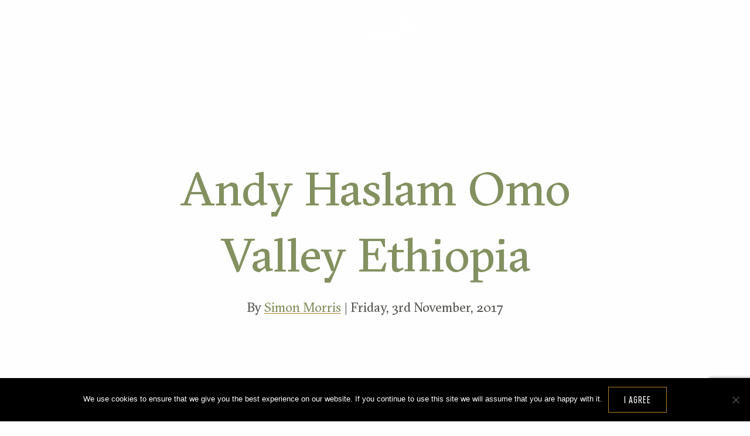

--- FILE ---
content_type: text/html; charset=UTF-8
request_url: https://wildphilanthropy.com/andrew-mccarthy-new-york-times-goes-omo/_hp_9429/
body_size: 148983
content:
<!doctype html>

  <html class="no-js"  lang="en-GB">
	<head>
		<meta charset="utf-8">
		<meta http-equiv="X-UA-Compatible" content="IE=edge">
		<meta name="viewport" content="width=device-width, initial-scale=1.0">
		<meta class="foundation-mq">
		<meta name="p:domain_verify" content="933362847bafd6686158846ca3b0649c"/>
		<link rel="pingback" href="https://wildphilanthropy.com/xmlrpc.php">

		<meta name="theme-color" content="#c5b181">

		<link rel="apple-touch-icon" sizes="57x57" href="https://wildphilanthropy.com/wp-content/themes/wild-philanthropy/assets/images/favicons/apple-icon-57x57.png">
		<link rel="apple-touch-icon" sizes="60x60" href="https://wildphilanthropy.com/wp-content/themes/wild-philanthropy/assets/images/favicons/apple-icon-60x60.png">
		<link rel="apple-touch-icon" sizes="72x72" href="https://wildphilanthropy.com/wp-content/themes/wild-philanthropy/assets/images/favicons/apple-icon-72x72.png">
		<link rel="apple-touch-icon" sizes="76x76" href="https://wildphilanthropy.com/wp-content/themes/wild-philanthropy/assets/images/favicons/apple-icon-76x76.png">
		<link rel="apple-touch-icon" sizes="114x114" href="https://wildphilanthropy.com/wp-content/themes/wild-philanthropy/assets/images/favicons/apple-icon-114x114.png">
		<link rel="apple-touch-icon" sizes="120x120" href="https://wildphilanthropy.com/wp-content/themes/wild-philanthropy/assets/images/favicons/apple-icon-120x120.png">
		<link rel="apple-touch-icon" sizes="144x144" href="https://wildphilanthropy.com/wp-content/themes/wild-philanthropy/assets/images/favicons/apple-icon-144x144.png">
		<link rel="apple-touch-icon" sizes="152x152" href="https://wildphilanthropy.com/wp-content/themes/wild-philanthropy/assets/images/favicons/apple-icon-152x152.png">
		<link rel="apple-touch-icon" sizes="180x180" href="https://wildphilanthropy.com/wp-content/themes/wild-philanthropy/assets/images/favicons/apple-icon-180x180.png">
		<link rel="icon" type="image/png" sizes="192x192"  href="https://wildphilanthropy.com/wp-content/themes/wild-philanthropy/assets/images/favicons/android-icon-192x192.png">
		<link rel="icon" type="image/png" sizes="32x32" href="https://wildphilanthropy.com/wp-content/themes/wild-philanthropy/assets/images/favicons/favicon-32x32.png">
		<link rel="icon" type="image/png" sizes="96x96" href="https://wildphilanthropy.com/wp-content/themes/wild-philanthropy/assets/images/favicons/favicon-96x96.png">
		<link rel="icon" type="image/png" sizes="16x16" href="https://wildphilanthropy.com/wp-content/themes/wild-philanthropy/assets/images/favicons/favicon-16x16.png">

		<link rel="manifest" href="https://wildphilanthropy.com/wp-content/themes/wild-philanthropy/assets/images/favicons/manifest.json">
		<meta name="msapplication-TileColor" content="#ffffff">
		<meta name="msapplication-TileImage" content="/ms-icon-144x144.png">
		<meta name="theme-color" content="#ffffff">
		<meta name='robots' content='index, follow, max-image-preview:large, max-snippet:-1, max-video-preview:-1' />
	<style>img:is([sizes="auto" i], [sizes^="auto," i]) { contain-intrinsic-size: 3000px 1500px }</style>
	
	<!-- This site is optimized with the Yoast SEO plugin v26.8 - https://yoast.com/product/yoast-seo-wordpress/ -->
	<title>Andy Haslam Omo Valley Ethiopia - Wild Philanthropy</title>
	<link rel="canonical" href="https://wildphilanthropy.com/andrew-mccarthy-new-york-times-goes-omo/_hp_9429/" />
	<meta property="og:locale" content="en_GB" />
	<meta property="og:type" content="article" />
	<meta property="og:title" content="Andy Haslam Omo Valley Ethiopia - Wild Philanthropy" />
	<meta property="og:description" content="Photo Credit: Andy Haslam" />
	<meta property="og:url" content="https://wildphilanthropy.com/andrew-mccarthy-new-york-times-goes-omo/_hp_9429/" />
	<meta property="og:site_name" content="Wild Philanthropy" />
	<meta property="article:modified_time" content="2017-11-03T16:01:04+00:00" />
	<meta property="og:image" content="https://wildphilanthropy.com/andrew-mccarthy-new-york-times-goes-omo/_hp_9429" />
	<meta property="og:image:width" content="2500" />
	<meta property="og:image:height" content="1367" />
	<meta property="og:image:type" content="image/jpeg" />
	<meta name="twitter:card" content="summary_large_image" />
	<script type="application/ld+json" class="yoast-schema-graph">{"@context":"https://schema.org","@graph":[{"@type":"WebPage","@id":"https://wildphilanthropy.com/andrew-mccarthy-new-york-times-goes-omo/_hp_9429/","url":"https://wildphilanthropy.com/andrew-mccarthy-new-york-times-goes-omo/_hp_9429/","name":"Andy Haslam Omo Valley Ethiopia - Wild Philanthropy","isPartOf":{"@id":"https://wildphilanthropy.com/#website"},"primaryImageOfPage":{"@id":"https://wildphilanthropy.com/andrew-mccarthy-new-york-times-goes-omo/_hp_9429/#primaryimage"},"image":{"@id":"https://wildphilanthropy.com/andrew-mccarthy-new-york-times-goes-omo/_hp_9429/#primaryimage"},"thumbnailUrl":"https://wildphilanthropy.com/wp-content/uploads/2017/11/HP_9429.jpg","datePublished":"2017-11-03T16:00:34+00:00","dateModified":"2017-11-03T16:01:04+00:00","breadcrumb":{"@id":"https://wildphilanthropy.com/andrew-mccarthy-new-york-times-goes-omo/_hp_9429/#breadcrumb"},"inLanguage":"en-GB","potentialAction":[{"@type":"ReadAction","target":["https://wildphilanthropy.com/andrew-mccarthy-new-york-times-goes-omo/_hp_9429/"]}]},{"@type":"ImageObject","inLanguage":"en-GB","@id":"https://wildphilanthropy.com/andrew-mccarthy-new-york-times-goes-omo/_hp_9429/#primaryimage","url":"https://wildphilanthropy.com/wp-content/uploads/2017/11/HP_9429.jpg","contentUrl":"https://wildphilanthropy.com/wp-content/uploads/2017/11/HP_9429.jpg","width":2500,"height":1367,"caption":"Photo Credit: Andy Haslam"},{"@type":"BreadcrumbList","@id":"https://wildphilanthropy.com/andrew-mccarthy-new-york-times-goes-omo/_hp_9429/#breadcrumb","itemListElement":[{"@type":"ListItem","position":1,"name":"Home","item":"https://wildphilanthropy.com/"},{"@type":"ListItem","position":2,"name":"Andrew McCarthy of The New York Times goes to the Omo","item":"https://wildphilanthropy.com/andrew-mccarthy-new-york-times-goes-omo/"},{"@type":"ListItem","position":3,"name":"Andy Haslam Omo Valley Ethiopia"}]},{"@type":"WebSite","@id":"https://wildphilanthropy.com/#website","url":"https://wildphilanthropy.com/","name":"Wild Philanthropy","description":"Wild Philanthropy is a registered charity designed to support at-risk ecosystems in Africa.","potentialAction":[{"@type":"SearchAction","target":{"@type":"EntryPoint","urlTemplate":"https://wildphilanthropy.com/?s={search_term_string}"},"query-input":{"@type":"PropertyValueSpecification","valueRequired":true,"valueName":"search_term_string"}}],"inLanguage":"en-GB"}]}</script>
	<!-- / Yoast SEO plugin. -->


<link rel="alternate" type="application/rss+xml" title="Wild Philanthropy &raquo; Feed" href="https://wildphilanthropy.com/feed/" />
<link rel="alternate" type="application/rss+xml" title="Wild Philanthropy &raquo; Comments Feed" href="https://wildphilanthropy.com/comments/feed/" />
<link rel="alternate" type="application/rss+xml" title="Wild Philanthropy &raquo; Andy Haslam Omo Valley Ethiopia Comments Feed" href="https://wildphilanthropy.com/andrew-mccarthy-new-york-times-goes-omo/_hp_9429/feed/" />
<link rel='stylesheet' id='wp-block-library-css' href='https://wildphilanthropy.com/wp-includes/css/dist/block-library/style.min.css?ver=6.8.3' type='text/css' media='all' />
<style id='classic-theme-styles-inline-css' type='text/css'>
/*! This file is auto-generated */
.wp-block-button__link{color:#fff;background-color:#32373c;border-radius:9999px;box-shadow:none;text-decoration:none;padding:calc(.667em + 2px) calc(1.333em + 2px);font-size:1.125em}.wp-block-file__button{background:#32373c;color:#fff;text-decoration:none}
</style>
<style id='global-styles-inline-css' type='text/css'>
:root{--wp--preset--aspect-ratio--square: 1;--wp--preset--aspect-ratio--4-3: 4/3;--wp--preset--aspect-ratio--3-4: 3/4;--wp--preset--aspect-ratio--3-2: 3/2;--wp--preset--aspect-ratio--2-3: 2/3;--wp--preset--aspect-ratio--16-9: 16/9;--wp--preset--aspect-ratio--9-16: 9/16;--wp--preset--color--black: #000000;--wp--preset--color--cyan-bluish-gray: #abb8c3;--wp--preset--color--white: #ffffff;--wp--preset--color--pale-pink: #f78da7;--wp--preset--color--vivid-red: #cf2e2e;--wp--preset--color--luminous-vivid-orange: #ff6900;--wp--preset--color--luminous-vivid-amber: #fcb900;--wp--preset--color--light-green-cyan: #7bdcb5;--wp--preset--color--vivid-green-cyan: #00d084;--wp--preset--color--pale-cyan-blue: #8ed1fc;--wp--preset--color--vivid-cyan-blue: #0693e3;--wp--preset--color--vivid-purple: #9b51e0;--wp--preset--gradient--vivid-cyan-blue-to-vivid-purple: linear-gradient(135deg,rgba(6,147,227,1) 0%,rgb(155,81,224) 100%);--wp--preset--gradient--light-green-cyan-to-vivid-green-cyan: linear-gradient(135deg,rgb(122,220,180) 0%,rgb(0,208,130) 100%);--wp--preset--gradient--luminous-vivid-amber-to-luminous-vivid-orange: linear-gradient(135deg,rgba(252,185,0,1) 0%,rgba(255,105,0,1) 100%);--wp--preset--gradient--luminous-vivid-orange-to-vivid-red: linear-gradient(135deg,rgba(255,105,0,1) 0%,rgb(207,46,46) 100%);--wp--preset--gradient--very-light-gray-to-cyan-bluish-gray: linear-gradient(135deg,rgb(238,238,238) 0%,rgb(169,184,195) 100%);--wp--preset--gradient--cool-to-warm-spectrum: linear-gradient(135deg,rgb(74,234,220) 0%,rgb(151,120,209) 20%,rgb(207,42,186) 40%,rgb(238,44,130) 60%,rgb(251,105,98) 80%,rgb(254,248,76) 100%);--wp--preset--gradient--blush-light-purple: linear-gradient(135deg,rgb(255,206,236) 0%,rgb(152,150,240) 100%);--wp--preset--gradient--blush-bordeaux: linear-gradient(135deg,rgb(254,205,165) 0%,rgb(254,45,45) 50%,rgb(107,0,62) 100%);--wp--preset--gradient--luminous-dusk: linear-gradient(135deg,rgb(255,203,112) 0%,rgb(199,81,192) 50%,rgb(65,88,208) 100%);--wp--preset--gradient--pale-ocean: linear-gradient(135deg,rgb(255,245,203) 0%,rgb(182,227,212) 50%,rgb(51,167,181) 100%);--wp--preset--gradient--electric-grass: linear-gradient(135deg,rgb(202,248,128) 0%,rgb(113,206,126) 100%);--wp--preset--gradient--midnight: linear-gradient(135deg,rgb(2,3,129) 0%,rgb(40,116,252) 100%);--wp--preset--font-size--small: 13px;--wp--preset--font-size--medium: 20px;--wp--preset--font-size--large: 36px;--wp--preset--font-size--x-large: 42px;--wp--preset--spacing--20: 0.44rem;--wp--preset--spacing--30: 0.67rem;--wp--preset--spacing--40: 1rem;--wp--preset--spacing--50: 1.5rem;--wp--preset--spacing--60: 2.25rem;--wp--preset--spacing--70: 3.38rem;--wp--preset--spacing--80: 5.06rem;--wp--preset--shadow--natural: 6px 6px 9px rgba(0, 0, 0, 0.2);--wp--preset--shadow--deep: 12px 12px 50px rgba(0, 0, 0, 0.4);--wp--preset--shadow--sharp: 6px 6px 0px rgba(0, 0, 0, 0.2);--wp--preset--shadow--outlined: 6px 6px 0px -3px rgba(255, 255, 255, 1), 6px 6px rgba(0, 0, 0, 1);--wp--preset--shadow--crisp: 6px 6px 0px rgba(0, 0, 0, 1);}:where(.is-layout-flex){gap: 0.5em;}:where(.is-layout-grid){gap: 0.5em;}body .is-layout-flex{display: flex;}.is-layout-flex{flex-wrap: wrap;align-items: center;}.is-layout-flex > :is(*, div){margin: 0;}body .is-layout-grid{display: grid;}.is-layout-grid > :is(*, div){margin: 0;}:where(.wp-block-columns.is-layout-flex){gap: 2em;}:where(.wp-block-columns.is-layout-grid){gap: 2em;}:where(.wp-block-post-template.is-layout-flex){gap: 1.25em;}:where(.wp-block-post-template.is-layout-grid){gap: 1.25em;}.has-black-color{color: var(--wp--preset--color--black) !important;}.has-cyan-bluish-gray-color{color: var(--wp--preset--color--cyan-bluish-gray) !important;}.has-white-color{color: var(--wp--preset--color--white) !important;}.has-pale-pink-color{color: var(--wp--preset--color--pale-pink) !important;}.has-vivid-red-color{color: var(--wp--preset--color--vivid-red) !important;}.has-luminous-vivid-orange-color{color: var(--wp--preset--color--luminous-vivid-orange) !important;}.has-luminous-vivid-amber-color{color: var(--wp--preset--color--luminous-vivid-amber) !important;}.has-light-green-cyan-color{color: var(--wp--preset--color--light-green-cyan) !important;}.has-vivid-green-cyan-color{color: var(--wp--preset--color--vivid-green-cyan) !important;}.has-pale-cyan-blue-color{color: var(--wp--preset--color--pale-cyan-blue) !important;}.has-vivid-cyan-blue-color{color: var(--wp--preset--color--vivid-cyan-blue) !important;}.has-vivid-purple-color{color: var(--wp--preset--color--vivid-purple) !important;}.has-black-background-color{background-color: var(--wp--preset--color--black) !important;}.has-cyan-bluish-gray-background-color{background-color: var(--wp--preset--color--cyan-bluish-gray) !important;}.has-white-background-color{background-color: var(--wp--preset--color--white) !important;}.has-pale-pink-background-color{background-color: var(--wp--preset--color--pale-pink) !important;}.has-vivid-red-background-color{background-color: var(--wp--preset--color--vivid-red) !important;}.has-luminous-vivid-orange-background-color{background-color: var(--wp--preset--color--luminous-vivid-orange) !important;}.has-luminous-vivid-amber-background-color{background-color: var(--wp--preset--color--luminous-vivid-amber) !important;}.has-light-green-cyan-background-color{background-color: var(--wp--preset--color--light-green-cyan) !important;}.has-vivid-green-cyan-background-color{background-color: var(--wp--preset--color--vivid-green-cyan) !important;}.has-pale-cyan-blue-background-color{background-color: var(--wp--preset--color--pale-cyan-blue) !important;}.has-vivid-cyan-blue-background-color{background-color: var(--wp--preset--color--vivid-cyan-blue) !important;}.has-vivid-purple-background-color{background-color: var(--wp--preset--color--vivid-purple) !important;}.has-black-border-color{border-color: var(--wp--preset--color--black) !important;}.has-cyan-bluish-gray-border-color{border-color: var(--wp--preset--color--cyan-bluish-gray) !important;}.has-white-border-color{border-color: var(--wp--preset--color--white) !important;}.has-pale-pink-border-color{border-color: var(--wp--preset--color--pale-pink) !important;}.has-vivid-red-border-color{border-color: var(--wp--preset--color--vivid-red) !important;}.has-luminous-vivid-orange-border-color{border-color: var(--wp--preset--color--luminous-vivid-orange) !important;}.has-luminous-vivid-amber-border-color{border-color: var(--wp--preset--color--luminous-vivid-amber) !important;}.has-light-green-cyan-border-color{border-color: var(--wp--preset--color--light-green-cyan) !important;}.has-vivid-green-cyan-border-color{border-color: var(--wp--preset--color--vivid-green-cyan) !important;}.has-pale-cyan-blue-border-color{border-color: var(--wp--preset--color--pale-cyan-blue) !important;}.has-vivid-cyan-blue-border-color{border-color: var(--wp--preset--color--vivid-cyan-blue) !important;}.has-vivid-purple-border-color{border-color: var(--wp--preset--color--vivid-purple) !important;}.has-vivid-cyan-blue-to-vivid-purple-gradient-background{background: var(--wp--preset--gradient--vivid-cyan-blue-to-vivid-purple) !important;}.has-light-green-cyan-to-vivid-green-cyan-gradient-background{background: var(--wp--preset--gradient--light-green-cyan-to-vivid-green-cyan) !important;}.has-luminous-vivid-amber-to-luminous-vivid-orange-gradient-background{background: var(--wp--preset--gradient--luminous-vivid-amber-to-luminous-vivid-orange) !important;}.has-luminous-vivid-orange-to-vivid-red-gradient-background{background: var(--wp--preset--gradient--luminous-vivid-orange-to-vivid-red) !important;}.has-very-light-gray-to-cyan-bluish-gray-gradient-background{background: var(--wp--preset--gradient--very-light-gray-to-cyan-bluish-gray) !important;}.has-cool-to-warm-spectrum-gradient-background{background: var(--wp--preset--gradient--cool-to-warm-spectrum) !important;}.has-blush-light-purple-gradient-background{background: var(--wp--preset--gradient--blush-light-purple) !important;}.has-blush-bordeaux-gradient-background{background: var(--wp--preset--gradient--blush-bordeaux) !important;}.has-luminous-dusk-gradient-background{background: var(--wp--preset--gradient--luminous-dusk) !important;}.has-pale-ocean-gradient-background{background: var(--wp--preset--gradient--pale-ocean) !important;}.has-electric-grass-gradient-background{background: var(--wp--preset--gradient--electric-grass) !important;}.has-midnight-gradient-background{background: var(--wp--preset--gradient--midnight) !important;}.has-small-font-size{font-size: var(--wp--preset--font-size--small) !important;}.has-medium-font-size{font-size: var(--wp--preset--font-size--medium) !important;}.has-large-font-size{font-size: var(--wp--preset--font-size--large) !important;}.has-x-large-font-size{font-size: var(--wp--preset--font-size--x-large) !important;}
:where(.wp-block-post-template.is-layout-flex){gap: 1.25em;}:where(.wp-block-post-template.is-layout-grid){gap: 1.25em;}
:where(.wp-block-columns.is-layout-flex){gap: 2em;}:where(.wp-block-columns.is-layout-grid){gap: 2em;}
:root :where(.wp-block-pullquote){font-size: 1.5em;line-height: 1.6;}
</style>
<link rel='stylesheet' id='cookie-notice-front-css' href='https://wildphilanthropy.com/wp-content/plugins/cookie-notice/css/front.min.css?ver=2.5.11' type='text/css' media='all' />
<link rel='stylesheet' id='site-css-css' href='https://wildphilanthropy.com/wp-content/themes/wild-philanthropy/assets/css/style.min.css?ver=1.6' type='text/css' media='all' />
<script type="text/javascript" id="cookie-notice-front-js-before">
/* <![CDATA[ */
var cnArgs = {"ajaxUrl":"https:\/\/wildphilanthropy.com\/wp-admin\/admin-ajax.php","nonce":"528eb89ba0","hideEffect":"fade","position":"bottom","onScroll":false,"onScrollOffset":100,"onClick":false,"cookieName":"cookie_notice_accepted","cookieTime":2592000,"cookieTimeRejected":2592000,"globalCookie":false,"redirection":false,"cache":false,"revokeCookies":false,"revokeCookiesOpt":"automatic"};
/* ]]> */
</script>
<script type="text/javascript" src="https://wildphilanthropy.com/wp-content/plugins/cookie-notice/js/front.min.js?ver=2.5.11" id="cookie-notice-front-js"></script>
<script type="text/javascript" src="https://wildphilanthropy.com/wp-includes/js/jquery/jquery.min.js?ver=3.7.1" id="jquery-core-js"></script>
<script type="text/javascript" src="https://wildphilanthropy.com/wp-includes/js/jquery/jquery-migrate.min.js?ver=3.4.1" id="jquery-migrate-js"></script>
<link rel="https://api.w.org/" href="https://wildphilanthropy.com/wp-json/" /><link rel="alternate" title="JSON" type="application/json" href="https://wildphilanthropy.com/wp-json/wp/v2/media/1589" /><link rel='shortlink' href='https://wildphilanthropy.com/?p=1589' />
<link rel="alternate" title="oEmbed (JSON)" type="application/json+oembed" href="https://wildphilanthropy.com/wp-json/oembed/1.0/embed?url=https%3A%2F%2Fwildphilanthropy.com%2Fandrew-mccarthy-new-york-times-goes-omo%2F_hp_9429%2F" />
<link rel="alternate" title="oEmbed (XML)" type="text/xml+oembed" href="https://wildphilanthropy.com/wp-json/oembed/1.0/embed?url=https%3A%2F%2Fwildphilanthropy.com%2Fandrew-mccarthy-new-york-times-goes-omo%2F_hp_9429%2F&#038;format=xml" />
	</head>

			<body class="attachment wp-singular attachment-template-default single single-attachment postid-1589 attachmentid-1589 attachment-jpeg wp-theme-wild-philanthropy cookies-not-set">
	
<div class="wrapper">

	<header class="header js-header header--noimage" data-gunner-js="ClassOnScroll" data-gunner-options="offset:100,activeclass:is-in-view">
		<nav class="primary_nav">

			<ul id="menu-primary-navigation" class="primary_nav__menu"><li id="menu-item-2638" class="menu-item menu-item-type-custom menu-item-object-custom menu-item-has-children menu-item-2638"><a href="https://wildphilanthropy.com/our-solution/#">Our Approach</a>
<ul class="sub-menu">
	<li id="menu-item-2641" class="menu-item menu-item-type-post_type menu-item-object-page menu-item-2641"><a href="https://wildphilanthropy.com/our-solution/philanthropy/">Impact Philanthropy</a></li>
</ul>
</li>
<li id="menu-item-4298" class="menu-item menu-item-type-post_type menu-item-object-page menu-item-has-children menu-item-4298"><a href="https://wildphilanthropy.com/our-work/">Our Work</a>
<ul class="sub-menu">
	<li id="menu-item-2646" class="menu-item menu-item-type-post_type menu-item-object-page menu-item-2646"><a href="https://wildphilanthropy.com/our-work/charitable-partners/">Our Partners</a></li>
	<li id="menu-item-4294" class="menu-item menu-item-type-post_type menu-item-object-page menu-item-4294"><a href="https://wildphilanthropy.com/our-solution/philanthropy/our-projects/">Projects supported</a></li>
	<li id="menu-item-2960" class="menu-item menu-item-type-post_type menu-item-object-page menu-item-2960"><a href="https://wildphilanthropy.com/our-impact/">Our Impact</a></li>
</ul>
</li>
<li id="menu-item-2647" class="list-item-logo menu-item menu-item-type-post_type menu-item-object-page menu-item-home menu-item-2647"><a href="https://wildphilanthropy.com/">Home</a></li>
<li id="menu-item-4297" class="menu-item menu-item-type-post_type menu-item-object-page menu-item-has-children menu-item-4297"><a href="https://wildphilanthropy.com/about-us/">About Us</a>
<ul class="sub-menu">
	<li id="menu-item-2650" class="menu-item menu-item-type-post_type menu-item-object-page menu-item-2650"><a href="https://wildphilanthropy.com/contact-wild-philanthropy/">Contact Us</a></li>
</ul>
</li>
<li id="menu-item-4301" class="menu-item menu-item-type-post_type menu-item-object-page menu-item-has-children menu-item-4301"><a href="https://wildphilanthropy.com/newsroom/">Newsroom</a>
<ul class="sub-menu">
	<li id="menu-item-2653" class="menu-item menu-item-type-post_type menu-item-object-page current_page_parent menu-item-2653"><a href="https://wildphilanthropy.com/news/">Blog</a></li>
</ul>
</li>
</ul>
			<ul class="primary_nav__utility">
				<li><form role="search" method="get" action="https://wildphilanthropy.com">
	<label>
		<span class="screen-reader-text">Search for:</span>
		<input class="search__input" type="search" placeholder="Search..." value="" name="s" title="Search for:">
	</label>
</form>
</li>
				
			</ul>
		</nav>

		<a class="logo u-hide-on-desktop" href="https://wildphilanthropy.com"><svg version="1.1" id="Layer_1" xmlns="http://www.w3.org/2000/svg" xmlns:xlink="http://www.w3.org/1999/xlink" x="0px" y="0px"
	 width="140.422px" height="92.819px" viewBox="0 0 140.422 92.819" enable-background="new 0 0 140.422 92.819"
	 xml:space="preserve">
<g class="svglogo--white">
	<g>
		<path fill="#FFFFFF" d="M31.814,62.714c0.191,0.007,0.387,0.025,0.576,0.045c0.129,0.013,0.259,0.025,0.39,0.035
			c0.026,0.002,0.069,0.006,0.126,0.012c0.372,0.034,1.359,0.124,2.456,0.124c1.403-0.001,2.46-0.146,3.14-0.436
			c0.03-0.012,0.084-0.037,0.143-0.067c0.095-0.048,0.269-0.135,0.308-0.139c0.033,0.001,0.048,0.021,0.072,0.03
			c0.12-0.478,0.254-1.002,0.397-1.559c-0.068,0.06-0.134,0.123-0.207,0.177c-0.363,0.264-0.747,0.493-1.158,0.679
			c-0.543,0.246-1.386,0.379-1.982,0.364c-0.373-0.008-0.469-0.006-0.843-0.003c-0.846-0.034-1.694-0.043-2.533-0.173
			c-0.32-0.049-0.636-0.127-0.95-0.2c-0.084-0.02-0.163-0.062-0.237-0.104c-0.001-0.002-0.002-0.004-0.004-0.005
			c-0.194,0.505-0.158,0.907-0.002,1.34c0.056-0.078,0.154-0.12,0.286-0.12H31.814z"/>
		<path fill="#FFFFFF" d="M19.583,48.042c1.661,1.065,3.806-0.318,3.686-0.412c-1.415-1.099-4.834-2.148-8.544-11.505
			c-0.07-0.177-0.212-0.801-0.223-0.989c-0.032-0.513-0.066-1.042-0.378-1.592c-0.066-0.114-0.173-0.192-0.299-0.217
			c-0.087-0.018-0.186,0.008-0.256,0.071c-0.069,0.064-0.103,0.158-0.092,0.251c0.098,0.79,0.19,1.332,0.283,1.656
			c0.145,0.512,0.369,1.102,0.584,1.672c0.127,0.336,0.251,0.664,0.352,0.959c0.16,0.466,0.276,0.719,0.378,0.94l0.085,0.186
			c0.056,0.18,0.129,0.38,0.213,0.585v0.001c0.041,0.136,0.115,0.278,0.133,0.475c0.266,2.882,1.526,5.629,2.736,6.824
			c-0.291,1.187-0.916,3.075-0.696,3.186c0.47-0.204,1.548-0.053,3.74,1.728c0.19,0.153,0.716,0.127,0.911-0.024
			c0.567-0.44,0.413-1.078-0.086-1.554c-0.133-0.127-4.373-1.327-3.218-2.308C19.059,47.831,19.398,47.923,19.583,48.042"/>
		<path fill="#FFFFFF" d="M74.862,86.447c0.024-0.111,0.519-0.697,0.702-0.734C75.748,85.787,75.308,86.519,74.862,86.447
			 M76.517,85.514c0.842-0.789,1.044-0.824,1.321-0.848c0.198,0.096-1.432,1.834-2.045,1.811
			C75.748,86.207,76.358,85.66,76.517,85.514 M77.465,85.975c0.008-0.043,0.285-0.361,0.498-0.133
			C78.135,86.199,77.433,86.154,77.465,85.975 M77.762,86.867c-0.403,0.219-1.327,0.561-1.441,0.588
			c-0.064,0.012-0.143-0.01-0.156-0.086c-0.007-0.041,0.014-0.113,0.049-0.139C77.56,86.154,77.809,86.842,77.762,86.867
			 M74.242,84.736c-0.156,0.113-0.338,0.158-0.529,0.139c-0.043-0.004-0.097-0.031-0.121-0.066c-0.045-0.062,0-0.117,0.043-0.162
			s0.092-0.084,0.142-0.125c0.479-0.377,0.974-0.734,1.513-1.023c0.475-0.254,0.904-0.57,1.286-0.949
			c0.075-0.07,0.132-0.182,0.298-0.17c-0.031,0.082-0.045,0.154-0.078,0.211c-0.224,0.365-0.508,0.676-0.865,0.918
			c-0.155,0.102-0.313,0.199-0.469,0.301c-0.338,0.215-0.662,0.445-0.957,0.717C74.422,84.602,74.334,84.668,74.242,84.736
			 M75.238,81.902c-0.257,0.182-0.537,0.262-0.848,0.211c-0.069-0.012-0.137-0.051-0.201-0.084c-0.039-0.02-0.025-0.113,0.016-0.125
			c0.072-0.018,0.146-0.043,0.217-0.047c0.347-0.021,0.653-0.16,0.937-0.344c0.237-0.156,0.456-0.346,0.677-0.523
			c0.165-0.133,0.32-0.275,0.479-0.412c0.02,0.016,0.041,0.031,0.059,0.047c-0.033,0.049-0.064,0.1-0.102,0.146
			C76.117,81.211,75.697,81.578,75.238,81.902 M81.057,87.434c0.029-0.062,0.037-0.115,0.005-0.156
			c-0.091-0.113-0.688-0.639-0.927-0.814c-0.006-0.006-0.017-0.014-0.022-0.02c-0.419-0.301-0.792-0.646-1.053-1.096
			c-0.119-0.207-0.292-0.297-0.53-0.268c-0.068,0.008-0.15,0.035-0.207-0.08c0.039-0.059,0.088-0.127,0.133-0.197
			c0.045-0.072,0.055-0.145,0.059-0.217c0.007-0.105-0.016-0.209-0.086-0.307c-0.041-0.061-0.103-0.064-0.166-0.062
			c-0.103,0.006-0.213,0.037-0.27-0.055c-0.048-0.078-0.634-0.334-1.009-0.053c-0.715,0.5-1.435,0.992-2.09,1.57
			c-0.085,0.072-0.39,0.232-0.448,0.242c-0.062,0.008-0.121-0.074-0.094-0.129s0.057-0.111,0.097-0.156
			c0.399-0.432,0.821-0.834,1.315-1.156c0.459-0.299,0.908-0.613,1.361-0.924c0.217-0.15,0.404-0.33,0.541-0.559
			c0.078-0.129,0.094-0.271-0.031-0.373c-0.157-0.127-0.135-0.27-0.105-0.438c0.038-0.221,0.057-0.445,0.064-0.668
			c0.007-0.158-0.062-0.287-0.23-0.346c-0.053-0.018-0.097-0.059-0.164-0.102c0.068-0.086,0.273-0.395,0.301-0.488
			c0.06-0.203-0.006-0.328-0.197-0.424c-0.062-0.031-0.155-0.016-0.166-0.154c0.078-0.082,0.175-0.178,0.261-0.281
			c0.282-0.344,0.317-0.748,0.282-1.166c-0.016-0.15-0.125-0.244-0.28-0.26c-0.097-0.01-1.286-0.02-2.769,0.549
			c-0.101,0.037-0.229,0.205-0.201,0.311c0.027,0.107,0.109,0.164,0.217,0.182c0.085,0.012,1.689-0.156,1.876-0.154
			c0.041,0.002,0.269-0.008,0.159,0.139c-0.069,0.051-0.586,0.203-0.807,0.289c-0.406,0.156-1.205,0.404-1.611,0.559
			c-0.155,0.061-0.331,0.129-0.385,0.287c-0.055,0.164,0.508,0.312,1.941-0.16c0.064-0.021,0.158,0.133,0.091,0.178
			c-0.34,0.229-1.339,0.822-1.513,0.857c-0.256,0.055-0.51,0.127-0.76,0.197c-0.342,0.094-0.514,0.326-0.531,0.68
			c-0.008,0.199,0.076,0.303,0.264,0.248c0.247-0.072,0.469-0.025,0.691,0.064c0.033,0.016,0.91,0.15,1.283-0.068
			c0.131-0.076,0.998-0.711,1.048-0.641c-0.015,0.039-0.027,0.086-0.058,0.125c-0.949,1.223-2.379,1.432-2.654,1.51
			c-0.217,0.062-0.842,0.303-0.93,0.369c-0.031,0.023-0.037,0.057-0.062,0.082c-0.123,0.131-0.182,0.287-0.133,0.48
			c0.033,0.135,0.326,1.152,0.65,1.414c0.049,0.039,0.096,0.078,0.143,0.115c0.195,0.158,0.389,0.316,0.583,0.475
			c0.067,0.057,0.135,0.111,0.202,0.166c0.061,0.051,0.125,0.08,0.195,0.096c0.047,0.012,0.094,0.02,0.148,0.01
			c0.045-0.008,0.094-0.008,0.143-0.014c-0.015,0.193-0.019,0.297,0.004,0.387c0.008,0.033,0.026,0.072,0.043,0.104
			c0.037,0.076,0.094,0.158,0.195,0.297c0.075,0.1,0.148,0.199,0.219,0.303c0.168,0.254-0.308,1.648-0.425,1.951
			c-0.096,0.246-0.073,0.488,0.015,0.73c0.117,0.312,0.321,0.396,0.617,0.234C75.52,90.521,80.684,88.221,81.057,87.434"/>
		<path fill="#FFFFFF" d="M99.125,88.473c-0.385-0.342-0.777-0.674-1.149-1.027c-0.222-0.209-0.423-0.441-0.61-0.684
			c-0.268-0.344-0.564-0.652-0.918-0.902c-0.244-0.172-0.455-0.361-0.617-0.615c-0.2-0.314-0.518-0.502-0.851-0.645
			c-0.038-0.018-0.071-0.02-0.106-0.025c-0.211-0.045-0.377,0.059-0.442,0.289c-0.036,0.133-0.036,0.275-0.048,0.379
			c0.031,0.211,0.044,0.389,0.084,0.562c0,0.004,0,0.008,0.001,0.012c0.19,0.811,0.396,1.617,0.53,2.443
			c0.052,0.314,0.133,0.625,0.195,0.936c0.088,0.424,0.176,0.844,0.254,1.268c0.021,0.119,0.041,0.242,0.06,0.363
			c0.043,0.264,0.083,0.527,0.131,0.789c0.046,0.262,0.092,0.52,0.164,0.773c0.128,0.443,0.356,0.531,0.72,0.324
			c0.029-0.018,0.053-0.023,0.085-0.043c0.003,0,0.005-0.004,0.005-0.006c0.256-0.168,0.461-0.391,0.658-0.625
			c0.609-0.723,1.211-1.451,1.814-2.18c0.052-0.064,0.105-0.129,0.158-0.193c0.071-0.086,0.141-0.174,0.193-0.271
			c0.049-0.094,0.07-0.184,0.076-0.275c0.014-0.174-0.048-0.34-0.195-0.482C99.258,88.576,99.187,88.527,99.125,88.473"/>
		<path fill="#FFFFFF" d="M83.554,91.168c-0.124-0.285-0.271-0.596-0.349-0.744c-0.063-0.121-0.226-0.396-0.398-0.676
			c-0.201-0.32-0.413-0.646-0.508-0.754c-0.227-0.25-0.686-0.074-0.709-0.064c-0.274,0.111-5.85,2.252-6.219,2.359
			c-0.248,0.074-0.273,0.344-0.072,0.51c0.008,0.006,0.017,0.008,0.025,0.014c0.18,0.139,0.387,0.199,0.61,0.209
			c0.344,0.014,1.412,0.035,2.635,0.057c2.142,0.037,4.767,0.07,4.843,0.059c0.166-0.027,0.262-0.137,0.305-0.277
			c0.016-0.049,0.048-0.088,0.041-0.146c-0.002-0.027-0.027-0.092-0.047-0.15C83.674,91.459,83.623,91.328,83.554,91.168"/>
		<path fill="#FFFFFF" d="M102.928,79.922c-0.111,0.279-0.865,0.342-1.293,0.355c-0.836,0.029-0.873-0.152-0.873-0.152
			c0.009-0.217,0.645-0.248,0.802-0.264l0.021-0.002c0.313-0.033,0.618-0.094,0.812-0.201
			C102.978,79.338,102.967,79.822,102.928,79.922 M101.799,82.586c-0.315,0-0.66-0.051-0.877-0.133
			c-0.152-0.064-0.229-0.186-0.203-0.311c0.029-0.137,0.187-0.275,0.476-0.275c0.058,0,0.117,0.006,0.181,0.018
			c0.109,0.02,0.221,0.076,0.327,0.131c0.068,0.035,0.134,0.07,0.194,0.092c0.13,0.045,0.309,0.18,0.312,0.314
			c0,0.037-0.014,0.104-0.108,0.143C102.006,82.58,101.909,82.586,101.799,82.586 M103.487,77.998
			c-0.005,0.002-0.015,0.006-0.026,0.01c-0.51,0.209-1.281,0.273-2.238,0.188c-0.158-0.014-0.844-0.281-1.03-0.357
			c-0.056-0.023-0.11-0.035-0.162-0.035c-0.178,0-0.3,0.131-0.305,0.328c-0.003,0.088,0.012,0.201,0.089,0.262
			c0.632,0.477,1.296,0.578,1.74,0.578c0.529,0,0.885-0.133,0.923-0.148l0.03-0.006c0.041,0,0.103,0.027,0.125,0.051l0.02,0.02
			l-0.002,0.031c0.007,0.295-0.449,0.482-1.355,0.555c-0.683,0.059-1.252-0.148-1.537-0.338c-0.051-0.035-0.092-0.105-0.135-0.18
			c-0.033-0.059-0.076-0.133-0.105-0.148c-0.176-0.094-0.358,0.02-0.377,0.213c-0.01,0.117,0.021,0.232,0.1,0.352
			c0.026,0.043,0.133,0.123,0.225,0.195c0.117,0.09,0.228,0.176,0.266,0.24c0,0,0.074,0.131,0.031,0.211
			c-0.012,0.02-0.037,0.051-0.096,0.051c-0.045,0-0.406-0.227-0.445-0.266c-0.08-0.078-0.229-0.225-0.269-0.244
			c-0.03-0.018-0.1-0.018-0.112-0.01c-0.024,0.014-0.054,0.07-0.053,0.098c0.034,0.592,0.898,1.027,1.465,1.029
			c0.428,0,2.032,0.092,2.133,0.16c0.056,0.037,0.097,0.104,0.108,0.176c0.007,0.055-0.002,0.104-0.028,0.139
			c-0.039,0.049-0.09,0.074-0.151,0.074c-0.044,0-2.999-0.266-3.026-0.266c-0.619-0.033-0.762-0.479-0.839-0.719
			c-0.016-0.049-0.03-0.096-0.043-0.113c-0.028-0.041-0.065-0.051-0.092-0.051c-0.03,0-0.146,0.074-0.155,0.092
			c-0.129,0.223-0.219,0.418-0.24,0.635c-0.012,0.148,0.032,0.285,0.135,0.404c0.201,0.236,0.441,0.389,0.715,0.451
			c0.119,0.029,1.644,0.043,1.703,0.143c0.255,0.062-0.021,0.195-0.021,0.195s-0.214,0.002-0.315-0.016
			c-0.09-0.014-0.183-0.031-0.25-0.02c-0.145,0.021-0.271,0.047-0.364,0.156c-0.127,0.15-0.304,0.182-0.511,0.094
			c-0.129-0.059-0.254-0.125-0.375-0.189c-0.039-0.021-0.43-0.189-0.623-0.15c-0.063,0.012-0.105,0.049-0.105,0.121
			c0,0.055,0.059,0.135,0.141,0.227c0.233,0.254,0.668,0.596,0.646,0.689c0,0-0.787-0.129-0.861,0.072
			c-0.293,0.201,0.037,0.572-0.088,0.627c-0.273,0.113-0.553,0.172-0.883,0.189c-0.33,0.016-0.658,0.047-0.965,0.078
			c-0.002,0-0.004,0.002-0.006,0.002c-0.109,0.008-0.217,0.029-0.311,0.059c-0.078,0.023-0.121,0.107-0.119,0.17
			c0.002,0.023,0.031,0.027,0.041,0.043c0.021,0.033,0.031,0.07,0.08,0.082c0.219,0.051,0.387,0.129,0.529,0.24
			c0.116,0.088,0.268,0.209,0.404,0.34c0.131,0.121,0.324,0.307,0.548,0.525c0.751,0.729,1.885,1.828,2.217,1.965
			c0.093,0.037,0.188,0.055,0.286,0.055c0.095,0,0.18-0.029,0.259-0.062c0.115-0.049,0.218-0.119,0.285-0.229
			c0.063-0.102,0.04-0.258-0.008-0.398c-0.044-0.133-0.108-0.25-0.146-0.295c-0.052-0.062-0.111-0.121-0.175-0.184
			c-0.045-0.045-0.09-0.09-0.133-0.135c-0.036-0.041-0.048-0.088-0.034-0.135c0.067-0.213,0.727-0.371,0.803-0.391
			c0.215-0.047,0.336-0.109,0.381-0.199c0.033-0.066,0.026-0.154-0.022-0.27l-0.005-0.016c-0.006-0.055,0.02-0.064,0.184-0.121
			c0.057-0.02,0.152-0.053,0.239-0.088c0.092-0.037,0.177-0.078,0.194-0.107c0.062-0.082,0.088-0.201,0.022-0.293
			c-0.008-0.012-0.001-0.027-0.014-0.039c-0.039-0.035-0.163-0.086-0.284-0.135c-0.259-0.105-0.482-0.195-0.466-0.328
			c0-0.014,0.008-0.076,0.108-0.076c0.053,0,0.67,0.08,0.91,0.098c0.049,0.006,0.09,0.008,0.098,0.004
			c0.062-0.025,0.072-0.057,0.074-0.078c0.004-0.043-0.023-0.096-0.058-0.143c-0.028-0.035-0.06-0.07-0.084-0.086l-0.092-0.061
			l0.101-0.043c0.068-0.029,0.188-0.096,0.268-0.191c0.027-0.033,0.046-0.072,0.057-0.113c0.021-0.045,0.045-0.088,0.066-0.131
			h0.002c0.227-0.035,0.334-0.463,0.334-0.463s0.785,0.021,0.49-0.793c-0.03-0.086-0.021-0.184,0.045-0.262
			c0.158-0.184,0.232-0.365,0.205-0.498c-0.004-0.029-0.047-0.078-0.098-0.131c-0.096-0.102-0.229-0.221-0.232-0.254
			c-0.004-0.049,0.252-0.293,0.318-0.332c0.04-0.025,0.08-0.049,0.119-0.074c0.041-0.025,0.059-0.057,0.084-0.088
			c0.061-0.066,0.092-0.141,0.081-0.223c-0.003-0.012,0.005-0.021,0.002-0.033c-0.041-0.162-0.024-0.318,0.058-0.51
			c0.045-0.105,0.018-0.184-0.086-0.244c-0.035-0.021-0.061-0.053-0.082-0.078c-0.008-0.01-0.014-0.018-0.021-0.023l-0.021-0.023
			l0.006-0.031c0.035-0.148,0.131-0.225,0.213-0.291c0.025-0.02,0.05-0.039,0.072-0.061c0.145-0.137,0.195-0.311,0.16-0.529
			C103.726,78.039,103.623,77.973,103.487,77.998"/>
		<path fill="#FFFFFF" d="M102.295,74.478c-2.174-0.123-1-0.654-0.891-0.654h0.002c0.29-0.09,0.758,0.064,0.852,0.07
			c0.923,0.062,1.406,0.119,1.484,0.26C103.742,74.154,103.672,74.555,102.295,74.478 M104.281,73.49
			c-0.017-0.031-0.049-0.055-0.089-0.062c-0.075-0.018-0.157-0.027-0.246-0.027h-0.043c-0.146,0-0.294,0.006-0.44,0.012
			c-0.141,0.006-0.278,0.008-0.418,0.008c-0.377,0-0.685-0.025-0.972-0.08c-0.097-0.02-0.198-0.025-0.264-0.029
			c-0.024-0.002-0.043-0.004-0.058-0.004h-0.037c-0.489,0-0.852,0.137-1.144,0.436c-0.149,0.152-0.222,0.312-0.225,0.49
			c-0.001,0.215,0.081,0.334,0.271,0.396c0.231,0.078,0.424,0.127,0.604,0.152c0.34,0.047,0.682,0.088,1.024,0.129
			c0.275,0.035,0.551,0.068,0.825,0.104c0.249,0.037,0.505,0.008,0.787-0.08c0.356-0.111,0.478-0.305,0.417-0.668l-0.002-0.018
			c-0.034-0.219-0.07-0.441,0.014-0.674C104.297,73.547,104.297,73.516,104.281,73.49"/>
		<path fill="#FFFFFF" d="M104.598,68.915h-0.004c0.025,0.003,0.044,0.007,0.066,0.009C104.639,68.92,104.619,68.916,104.598,68.915
			"/>
		<path fill="#FFFFFF" d="M103.875,75.428c-0.017-0.002-0.082-0.008-0.332-0.008c-0.529,0-1.505,0.018-1.973,0.029
			c-0.316,0.008-1.05,0.076-1.121,0.104c-0.085,0.039-0.143,0.113-0.152,0.201c-0.011,0.084,0.022,0.164,0.092,0.221
			c0.078,0.049,0.998,0.236,1.607,0.236c0.047,0,0.092-0.002,0.135-0.004c0.072,0.004,0.156,0.008,0.25,0.008
			c0.644,0,1.444-0.119,1.683-0.379c0.051-0.057,0.073-0.117,0.067-0.184C104.121,75.533,104.02,75.445,103.875,75.428"/>
		<path fill="#FFFFFF" d="M102.117,72.453c-0.314-0.004-0.854,0.006-0.86-0.129c-0.028-0.693,1.382-0.6,2.039-0.367
			c0.013,0,0.045,0.014,0.082,0.035C103.582,72.105,103.957,72.469,102.117,72.453 M104.728,70.727c-0.11,0-0.209,0.061-0.322,0.127
			c-0.18,0.109-0.409,0.246-0.785,0.213c-0.104-0.01-0.223-0.016-0.312,0c-0.472,0.086-0.854,0.195-1.203,0.344
			c-0.08,0.033-0.16,0.062-0.239,0.094c-0.072,0.025-0.144,0.053-0.214,0.082l-0.213,0.084c-0.237,0.092-0.482,0.188-0.715,0.295
			c-0.115,0.055-0.23,0.145-0.328,0.258c-0.112,0.127-0.076,0.285-0.027,0.395c0.055,0.119,0.154,0.178,0.305,0.178
			c0.068,0,0.131-0.008,0.194-0.016c0.034-0.004,0.067-0.008,0.102-0.012c0.15-0.014,0.308-0.025,0.468-0.025
			c0.209,0,0.391,0.021,0.555,0.07c0.318,0.092,0.662,0.133,1.086,0.133c0.05,0,0.102,0,0.152,0l0.033-0.002
			c0.27-0.008,0.547-0.014,0.816-0.047c0.285-0.035,0.458-0.23,0.464-0.527c0.001-0.057-0.101-0.162-0.594-0.334
			c-0.103-0.035-0.117-0.039-0.13-0.066l-0.02-0.045l0.039-0.027c0.025-0.018,0.049-0.037,0.073-0.055
			c0.044-0.031,0.086-0.064,0.131-0.092c0.067-0.041,0.136-0.082,0.203-0.121c0.124-0.076,0.248-0.15,0.369-0.229
			c0.161-0.104,0.237-0.256,0.222-0.453C104.83,70.848,104.805,70.727,104.728,70.727"/>
		<path fill="#FFFFFF" d="M103.676,76.775c-0.15-0.035-2.808-0.145-3.271-0.145c-0.027,0-0.048,0-0.056,0
			c-0.127,0.02-0.197,0.121-0.184,0.264c0.01,0.107,0.354,0.508,0.568,0.639c0.1,0.059,0.242,0.088,0.453,0.088
			c0.104,0,0.209-0.008,0.308-0.014c0.11-0.006,0.202-0.01,0.293-0.01c0.374,0,0.712,0.059,0.894,0.09
			c0.125,0.023,0.152,0.021,0.194,0.021c0.468,0,0.745-0.246,0.974-0.51c0.074-0.086,0.103-0.172,0.078-0.248
			C103.898,76.869,103.809,76.805,103.676,76.775"/>
		<path fill="#FFFFFF" d="M105.289,67.804c-0.025,0.001-0.051-0.002-0.077,0.009c-0.066,0.022-0.13,0.061-0.193,0.096l-0.03,0.017
			c-0.742,0.432-1.559,0.538-2.429,0.322c-0.042-0.01-0.462-0.076-0.839-0.076c-0.124,0-0.229,0.007-0.309,0.021
			c-0.237,0.041-0.508,0.091-0.709,0.159c-0.104,0.036-0.114,0.093-0.113,0.132c0.002,0.07,0.041,0.123,0.105,0.146
			c0.088,0.031,0.727,0.051,1.146,0.051h0.035c0.095-0.002,0.193-0.004,0.291-0.006c0.123-0.002,0.246-0.006,0.371-0.006
			c0.324,0,0.564,0.021,0.779,0.068c0.055,0.012,0.113,0.024,0.17,0.037c0.254,0.059,0.516,0.118,0.771,0.118
			c0.114,0,0.22-0.012,0.319-0.035l0.069-0.017l0.001,0.022c0.008,0.001,0.014,0.002,0.02,0.002l-0.014,0.117
			c-0.002,0-0.006,0-0.007-0.002c-0.018,0.103-0.09,0.177-0.215,0.218l-0.022,0.006c-0.205,0.061-0.422,0.062-0.623,0.002
			c-0.334-0.096-0.662-0.127-0.976-0.082c-0.343,0.047-0.679,0.072-1,0.072c-0.715,0-1.18-0.119-1.403-0.178
			c-0.057-0.014-0.109-0.027-0.125-0.027c-0.067,0.009-0.123,0.041-0.158,0.089c-0.035,0.051-0.047,0.119-0.032,0.193
			c0.041,0.203,0.153,0.328,0.334,0.373c0.022,0.002,0.172,0.002,0.235,0.002h0.306c1.3,0,3.091,0.047,3.633,0.441
			c0.048,0.033,0.114,0.053,0.179,0.053c0.108,0,0.239-0.057,0.279-0.215c0.014-0.047,0.037-0.109,0.064-0.184
			c0.007-0.014,0.014-0.033,0.02-0.049c0.086-0.229,0.195-0.543,0.098-0.751c-0.002-0.005-0.012-0.006-0.014-0.01
			c-0.043-0.084-0.111-0.146-0.223-0.184l-0.094-0.032l0.074-0.066c0.038-0.035,0.075-0.066,0.109-0.098
			c0.066-0.056,0.122-0.104,0.173-0.158c0.004-0.002,0.007-0.007,0.011-0.01c0.088-0.095,0.163-0.181,0.219-0.279
			c0.043-0.077,0.029-0.168-0.041-0.244C105.41,67.815,105.351,67.801,105.289,67.804"/>
		<path fill="#FFFFFF" d="M104.554,66.956c-0.116,0.043-0.229,0.102-0.323,0.152c-0.221,0.113-0.449,0.139-0.689,0.08
			c-0.057-0.016-0.24-0.045-0.438-0.076c-0.205-0.035-0.418-0.07-0.524-0.094c-0.144-0.029-0.339-0.045-0.562-0.045
			c-0.345,0-0.723,0.036-0.988,0.095c-0.504,0.111-1.256,0.409-1.303,0.438c-0.076,0.047-0.121,0.107-0.15,0.165
			c-0.008,0.021-0.023,0.04-0.027,0.06c-0.006,0.047,0.007,0.088,0.039,0.127c0.02,0.021,0.053,0.034,0.083,0.05
			c0.065,0.032,0.146,0.055,0.261,0.055c0.324,0,0.723-0.133,0.768-0.147c0.477-0.162,0.918-0.24,1.349-0.24
			c0.499,0,0.876,0.105,1.181,0.19c0.172,0.05,0.321,0.092,0.446,0.1c0.044,0.004,0.084,0.006,0.124,0.006
			c0.357,0,0.78-0.172,1.257-0.512c0.052-0.037,0.081-0.079,0.085-0.127c0.006-0.054-0.021-0.112-0.074-0.167
			C104.935,66.931,104.738,66.888,104.554,66.956"/>
		<path fill="#FFFFFF" d="M100.71,71.164c0.009,0,0.018,0,0.028-0.006c0.756-0.299,1.877-0.449,2.547-0.537
			c0.289-0.039,0.539-0.072,0.594-0.098c0.058-0.025,0.126-0.078,0.113-0.172c-0.016-0.111-0.108-0.152-0.185-0.17
			c-0.075-0.016-0.157-0.023-0.247-0.023h-0.035c-0.391,0-2.703,0.119-2.853,0.154c-0.287,0.068-0.304,0.123-0.257,0.336
			C100.457,70.828,100.585,71.164,100.71,71.164"/>
		<path fill="#FFFFFF" d="M72.654,81.191c0.002,0.107-0.004,0.199,0.007,0.285c0.017,0.154,0.098,0.25,0.202,0.256
			c0.117,0.002,0.201-0.057,0.25-0.154c0.066-0.133,0.113-0.273,0.188-0.4c0.143-0.26,0.164-0.5-0.052-0.734
			c-0.113-0.121-0.101-0.268-0.049-0.418c0.087-0.266,0.176-0.531,0.256-0.803c0.037-0.125,0.069-0.258,0.077-0.389
			c0.003-0.082-0.033-0.17-0.07-0.248c-0.037-0.08-0.176-0.096-0.229-0.027c-0.043,0.057-0.084,0.121-0.113,0.188
			c-0.213,0.443-0.309,0.926-0.389,1.404C72.676,80.498,72.678,80.857,72.654,81.191"/>
		<path fill="#FFFFFF" d="M45.479,87.252c-0.485,0.771-0.824,0.77-0.952,0.623c-0.146-0.221,0.652-0.934,1.166-1.355
			C45.706,86.527,46.065,86.318,45.479,87.252 M51.357,87.436c0.031-0.119,0.021-0.215-0.001-0.307
			c-0.031-0.125-0.094-0.238-0.218-0.35c-0.045-0.041-0.095-0.082-0.148-0.113c-0.211-0.121-0.872-0.549-1.668-0.506
			c-0.032-0.006-0.068-0.021-0.099-0.025c-0.034-0.006-0.071-0.029-0.106-0.037c-0.011-0.027-0.025-0.061-0.035-0.086
			c-0.094-0.211-0.242-0.283-0.442-0.193c-0.029,0.012-0.053,0.035-0.08,0.053c-0.067,0.041-0.135,0.082-0.199,0.131
			c-0.131,0.092-0.252,0.199-0.362,0.225c-0.143-0.002-0.173-0.15-0.304-0.07c0.001,0.059-0.006,0.131,0.01,0.199
			c0.118,0.477-0.669,0.566-0.444-0.053c0.056-0.154,0.008-0.266-0.101-0.367c-0.016-0.016,0.15-0.334,0.257-0.451
			c0.074-0.084,0.148-0.17,0.198-0.266c0.004-0.008,0.001-0.018,0.003-0.027c0.025-0.076,0.014-0.162-0.061-0.205
			c-0.05-0.031-0.124-0.035-0.185-0.023c-0.008,0-0.016-0.006-0.023-0.004c-0.08,0.021-0.153,0.076-0.223,0.129
			c-0.09,0.062-0.174,0.141-0.264,0.207c-0.035,0.023-0.072,0.082-0.138,0.004c0.077-0.105,0.159-0.211,0.233-0.326
			c0.053-0.082,0.105-0.17,0.136-0.262c0.002-0.004-0.001-0.01,0-0.016c0.033-0.117-0.008-0.223-0.124-0.258
			c-0.165-0.051-0.281-0.125-0.345-0.301c-0.031-0.082-0.099-0.115-0.174-0.121c-0.055-0.004-0.114,0-0.17,0.033
			c-0.129,0.076-0.189,0.201-0.216,0.336c-0.063,0.305-0.869,1.967-2.672,3.141c-0.111,0.072-0.264,0.076-0.381,0.143
			c-0.016,0.01-0.02,0.027-0.034,0.039c-0.11,0.084-0.158,0.209-0.113,0.348c0.103,0.32,0.235,0.607,0.643,0.621
			c0.06,0.002,0.234-0.035,0.38-0.074c0.084-0.02,0.161-0.041,0.197-0.057c0.038,0.057,0.077,0.1,0.117,0.137
			c0.158,0.15,0.326,0.154,0.468,0.086c0.154-0.074,0.276-0.232,0.305-0.375c0.075,0.07,0.139,0.125,0.195,0.186
			c0.142,0.154,0.309,0.203,0.508,0.143c0.083-0.025,0.83,0.043,0.881,0.34c0.02,0.119,0.037,0.236,0.055,0.355
			c0.019,0.117,0.038,0.236,0.056,0.355c0.013,0.082,0.026,0.164,0.038,0.246c0.015,0.09,0.049,0.168,0.144,0.201
			c0.094,0.029,0.173,0,0.242-0.061c0.035-0.033,2.197-1.438,2.97-1.723C50.203,88.385,51.235,87.914,51.357,87.436"/>
		<path fill="#FFFFFF" d="M53.258,88.486c-0.148-0.172-0.302-0.254-0.474-0.27c-0.125-0.01-0.256,0.01-0.406,0.074
			c-0.174,0.076-0.34,0.17-0.506,0.266c-1.277,0.752-4.249,2.504-4.453,2.641c-0.101,0.066-0.196,0.15-0.269,0.244
			c-0.099,0.129-0.054,0.275,0.072,0.361c0.017,0.012,0.019,0.033,0.039,0.041c0.087,0.041,0.18,0.066,0.274,0.08
			c0.148,0.02,0.297,0.027,0.447,0.031c0.236,0.004,0.704,0.012,1.28,0.021c2.044,0.029,5.535,0.072,5.606,0.055
			c0.088-0.018,0.157-0.047,0.213-0.084c0.151-0.1,0.188-0.266,0.095-0.484C55.117,91.328,53.425,88.678,53.258,88.486"/>
		<path fill="#FFFFFF" d="M32.572,64.698c0.183,0,2.862,0.45,5.164-0.303c0,0,0.423-0.129,0.555-0.188
			c0.076-0.037,0.139-0.053,0.197-0.053c0.025,0,0.056,0.002,0.055,0.003c0.001,0,0.022,0.036,0.027,0.094
			c0.076-0.359,0.189-0.847,0.333-1.433c-0.324,0.373-0.758,0.567-1.105,0.691c-0.519,0.182-1.091,0.274-1.855,0.298
			c-0.16,0.003-0.582,0.02-1.068,0.037c-0.709,0.027-1.59,0.061-1.954,0.068h-0.038c-0.408,0-0.789-0.144-1.164-0.438
			c-0.106-0.086-0.169-0.174-0.211-0.273c0.004,0.675,0.013,1.279,0.029,1.759c0.029-0.028,0.228-0.17,0.279-0.19
			C31.955,64.716,32.131,64.698,32.572,64.698"/>
		<path fill="#FFFFFF" d="M33.598,65.585c-0.1-0.15-1.662-0.114-2.052-0.372c0.001,0.006,0.001,0.015,0.001,0.021
			c0.02,0.451,0.119,0.932,0.25,1.416c0.04-0.026,0.094-0.053,0.171-0.076C33.529,66.09,33.805,65.9,33.598,65.585"/>
		<path fill="#FFFFFF" d="M35.196,67.272c0.257-0.197,0.264-0.408,0.494-0.165c0.163,0.174,0.316,0.611,0.528,0.506
			c0.076-0.039,0.149-0.088,0.22-0.14c0.184-0.132,0.334-0.327,0.552-0.384c0.193-0.049,0.503,0.004,0.696-0.037
			c0.25-0.054,0.41-0.158,0.607-0.312c0.063-0.052,0.115-0.108,0.159-0.172c0.033-0.048,0.062-0.098,0.078-0.157
			c0.023-0.088-0.099-0.167-0.166-0.2c-0.017-0.586,0.582-1.458,0.239-1.61c-0.22-0.098-0.337,1.663-6.044,2.397
			c-0.084,0.011-0.622-0.072-0.7-0.1c0.155,0.525,0.357,1.046,0.575,1.542c-0.005,0.005-0.011,0.008-0.017,0.012
			c-0.052,0.03-0.112,0.06-0.15,0.105c-0.025,0.032-0.039,0.098-0.025,0.139c0.013,0.036,0.063,0.079,0.104,0.09
			c0.021,0.006,0.125,0.09,0.286,0.102c0.478,0.034,0.795-0.062,1.098-0.286C34.222,68.24,34.714,67.646,35.196,67.272"/>
		<path fill="#FFFFFF" d="M36.393,71.066c0.179-0.133,0.348-0.146,0.546-0.006c0.279,0.205,0.401,0.189,0.648-0.059
			c0.301-0.307,0.651-0.539,1.015-0.754c0.096-0.059,0.195-0.109,0.287-0.174c0.009-0.006,0.015-0.016,0.024-0.021
			c0.063-0.043,0.127-0.09,0.172-0.15c0.043-0.053,0.056-0.131,0.073-0.17c-0.013-0.148-0.104-0.273-0.235-0.297
			c-0.047-0.008-0.096-0.012-0.145-0.016c-0.076-0.004-0.151-0.002-0.22,0.018c-0.261,0.076-0.514,0.084-0.768-0.012
			s-0.454-0.023-0.635,0.174c-0.681,0.727-1.367,1.447-2.049,2.17c-0.059,0.064-0.108,0.137-0.144,0.215
			c-0.017,0.033-0.003,0.105,0.023,0.131c0.028,0.027,0.102,0.045,0.134,0.027c0.108-0.055,0.217-0.121,0.306-0.203
			c0.202-0.184,0.389-0.383,0.591-0.57C36.133,71.262,36.264,71.162,36.393,71.066"/>
		<path fill="#FFFFFF" d="M38.909,76.295c0.724-0.475,1.332-1.078,1.92-1.703c0.065-0.07,0.118-0.156,0.154-0.244
			c0.001-0.002,0.002-0.002,0.003-0.004c0.063-0.164-0.024-0.33-0.19-0.389c-0.003-0.002-0.007,0-0.011-0.002
			c-0.119-0.039-0.236-0.02-0.353,0.02c-0.277,0.09-0.518,0.242-0.725,0.443c-0.393,0.381-0.779,0.768-1.173,1.145
			c-0.233,0.223-0.473,0.438-0.712,0.656c-0.082,0.074-0.172,0.141-0.254,0.215c-0.06,0.055-0.088,0.125-0.061,0.203
			c0.025,0.078,0.095,0.109,0.173,0.123c0.035,0.006,0.073,0.006,0.162,0.014c0.097-0.027,0.246-0.051,0.379-0.113
			C38.458,76.553,38.692,76.436,38.909,76.295"/>
		<path fill="#FFFFFF" d="M37.684,73.246c0.461-0.492,0.95-0.951,1.513-1.328c0.071-0.047,0.143-0.098,0.207-0.158
			c0.061-0.053,0.094-0.111,0.121-0.168c0.038-0.08,0.051-0.158,0.015-0.225c-0.055-0.104-0.144-0.127-0.233-0.137
			c-0.034-0.004-0.069-0.01-0.101-0.012c-0.343,0.002-0.577,0.102-0.847,0.379c-0.391,0.402-0.781,0.805-1.114,1.256
			c-0.24,0.324-0.526,0.6-0.86,0.822c-0.154,0.105-0.296,0.229-0.439,0.348c-0.055,0.049-0.103,0.109-0.149,0.172
			c-0.007,0.008-0.016,0.016-0.023,0.025c-0.062,0.086-0.077,0.184-0.025,0.283c0.047,0.088,0.168,0.145,0.29,0.119
			c0.008-0.002,0.016-0.008,0.025-0.008c0.075-0.021,0.152-0.045,0.217-0.086c0.127-0.08,0.253-0.164,0.36-0.268
			C36.994,73.93,37.352,73.6,37.684,73.246"/>
		<path fill="#FFFFFF" d="M42.01,78.352c0.108-0.104,0.214-0.209,0.309-0.324c0.062-0.074,0.113-0.164,0.152-0.252
			c0.047-0.107,0.019-0.221-0.055-0.273c-0.08-0.059-0.167-0.049-0.246-0.004c-0.075,0.043-0.146,0.094-0.214,0.148
			c-0.134,0.107-0.277,0.162-0.448,0.098c-0.21-0.08-0.392-0.021-0.546,0.131c-0.426,0.416-0.851,0.834-1.268,1.26
			c-0.07,0.066-0.118,0.16-0.155,0.25c-0.048,0.117,0.024,0.23,0.147,0.248c0.049,0.01,0.098,0.008,0.135,0.01
			c0.112-0.018,0.209-0.039,0.309-0.045c0.419-0.021,0.762-0.203,1.062-0.484C41.465,78.859,41.74,78.607,42.01,78.352"/>
		<path fill="#FFFFFF" d="M41.363,76.23c0.043-0.045,0.086-0.09,0.121-0.143c0.079-0.113,0.086-0.229,0.022-0.311
			c-0.078-0.102-0.188-0.109-0.303-0.092c-0.14,0.025-0.255,0.098-0.35,0.199c-0.143,0.154-0.282,0.314-0.419,0.475
			c-0.247,0.285-0.518,0.531-0.884,0.66c-0.438,0.154-0.82,0.41-1.156,0.732c-0.06,0.061-0.123,0.125-0.17,0.195
			c-0.009,0.014-0.008,0.027-0.015,0.041c-0.053,0.1-0.065,0.207-0.005,0.312c0.058,0.1,0.158,0.141,0.304,0.158
			c0.026,0.002,0.041,0.012,0.071,0.012c0.084-0.029,0.23-0.062,0.363-0.121c0.438-0.191,0.825-0.459,1.154-0.803
			C40.518,77.105,40.942,76.67,41.363,76.23"/>
		<path fill="#FFFFFF" d="M42.356,82.727c0.023,0.031,0.026,0.096,0.011,0.135c-0.048,0.129-0.11,0.25-0.161,0.377
			c-0.037,0.096-0.058,0.195,0.032,0.277c0.085,0.074,0.186,0.059,0.281,0.02c0.057-0.023,0.113-0.055,0.157-0.096
			c0.18-0.166,0.285-0.375,0.338-0.609c0.03-0.131-0.022-0.242-0.14-0.318c-0.061-0.039-0.12-0.08-0.204-0.139
			c0.112-0.303,0.306-0.51,0.594-0.629c0.116-0.047,0.218-0.006,0.291,0.102c0.042,0.061,0.069,0.133,0.11,0.191
			c0.054,0.08,0.14,0.113,0.229,0.086c0.081-0.02,0.173-0.051,0.23-0.109c0.205-0.203,0.299-0.451,0.347-0.717
			c0.019-0.109,0.053-0.213,0.049-0.328c-0.001-0.025-0.009-0.051-0.016-0.074c-0.045-0.141-0.172-0.223-0.315-0.197
			c-0.011,0.002-0.021,0.008-0.033,0.01c-0.049,0.014-0.098,0.027-0.143,0.049c-0.696,0.355-1.294,0.828-1.762,1.459
			c-0.079,0.107-0.182,0.201-0.287,0.287c-0.117,0.092-0.249,0.162-0.37,0.248c-0.08,0.059-0.159,0.119-0.226,0.191
			c-0.01,0.012-0.011,0.027-0.018,0.039c-0.027,0.053-0.035,0.113,0.002,0.168c0.031,0.045,0.076,0.059,0.124,0.062
			c0.025,0.004,0.05,0.008,0.077,0c0.129-0.025,0.208-0.123,0.297-0.209c0.107-0.102,0.222-0.195,0.339-0.283
			C42.238,82.682,42.314,82.664,42.356,82.727"/>
		<path fill="#FFFFFF" d="M42.837,85.004c0.172-0.139,0.346-0.285,0.486-0.457c0.359-0.428,0.704-0.869,1.046-1.311
			c0.126-0.164,0.264-0.281,0.473-0.336c0.204-0.053,0.335-0.211,0.388-0.395c0.033-0.117,0.042-0.244-0.004-0.367
			c-0.041-0.113-0.164-0.178-0.27-0.119c-0.016,0.008-0.028,0.023-0.043,0.035c-0.077,0.049-0.148,0.109-0.216,0.17
			c-0.186,0.166-0.356,0.348-0.551,0.498c-0.357,0.275-0.688,0.574-0.95,0.943c-0.219,0.311-0.501,0.549-0.853,0.699
			c-0.091,0.041-0.178,0.094-0.255,0.154c-0.003,0.002-0.004,0.008-0.008,0.012c-0.116,0.102-0.17,0.232-0.116,0.387
			c0.048,0.146,0.169,0.209,0.31,0.232c0.009,0.002,0.017,0.002,0.027,0.004c0.028,0.004,0.055,0.006,0.079,0.008
			C42.552,85.158,42.709,85.109,42.837,85.004"/>
		<path fill="#FFFFFF" d="M39.2,73.83c0.247-0.262,0.481-0.539,0.797-0.727c0.06-0.035,0.112-0.098,0.153-0.158
			c0.032-0.047,0.042-0.107,0.052-0.139l0.002-0.002c-0.003-0.082-0.043-0.139-0.094-0.176c-0.031-0.021-0.063-0.045-0.103-0.041
			c-0.108,0.01-0.22,0.037-0.316,0.084c-0.112,0.053-0.206,0.139-0.311,0.205c-0.593,0.359-1.098,0.809-1.473,1.398
			c-0.245,0.387-0.583,0.672-0.984,0.889c-0.077,0.041-0.154,0.084-0.222,0.135c-0.065,0.051-0.087,0.117-0.075,0.195
			c0.001,0.014-0.003,0.023,0,0.037c0.015,0.049,0.05,0.088,0.095,0.113c0.04,0.023,0.089,0.035,0.14,0.021
			c0.131-0.031,0.264-0.072,0.384-0.135c0.411-0.211,0.784-0.479,1.105-0.812C38.635,74.424,38.917,74.129,39.2,73.83"/>
		<path fill="#FFFFFF" d="M42.955,80.635c0.192-0.111,0.383-0.229,0.576-0.344c0.063-0.039,0.129-0.076,0.186-0.123
			c0.048-0.039,0.07-0.08,0.095-0.121c0.051-0.08,0.075-0.162,0.038-0.23c-0.038-0.072-0.114-0.098-0.206-0.1
			c-0.049-0.002-0.097-0.008-0.158,0.014c-0.071,0.025-0.136,0.062-0.204,0.092c-0.444,0.207-0.827,0.506-1.186,0.832
			c-0.387,0.348-0.828,0.59-1.326,0.734c-0.071,0.021-0.144,0.043-0.208,0.078c-0.047,0.023-0.059,0.07-0.083,0.109
			c-0.057,0.094-0.073,0.205,0.005,0.305c0.063,0.08,0.155,0.113,0.268,0.131c0.055,0.01,0.104,0.02,0.177,0.02
			c0.068-0.018,0.214-0.049,0.348-0.111c0.311-0.135,0.583-0.334,0.809-0.586C42.338,81.055,42.629,80.824,42.955,80.635"/>
		<path fill="#FFFFFF" d="M36.286,69.16c0.073-0.084,0.144-0.171,0.208-0.262c0.046-0.063,0.061-0.142,0.009-0.208
			c-0.053-0.066-0.132-0.071-0.207-0.052c-0.082,0.022-0.162,0.056-0.24,0.095c-0.267,0.131-0.452,0.347-0.616,0.585
			c-0.355,0.514-0.738,0.998-1.246,1.377c-0.067,0.049-0.128,0.121-0.168,0.193c-0.116,0.215,0.043,0.496,0.297,0.494
			c0.093-0.004,0.194-0.055,0.27-0.139c0.091-0.104,0.172-0.213,0.254-0.32c0.221-0.289,0.433-0.578,0.661-0.857
			C35.76,69.758,36.026,69.463,36.286,69.16"/>
		<path fill="#FFFFFF" d="M40.945,80.246c-0.153,0.045-0.296,0.127-0.438,0.203c-0.037,0.02-0.074,0.082-0.069,0.119
			c0.002,0.037,0.053,0.088,0.09,0.1c0.122,0.031,0.245,0.045,0.367,0.064c0.351,0.006,0.64-0.123,0.857-0.389
			c0.216-0.268,0.483-0.465,0.775-0.637c0.128-0.078,0.256-0.156,0.377-0.242c0.111-0.076,0.219-0.164,0.322-0.256
			c0.041-0.035,0.075-0.078,0.101-0.127s0.042-0.104,0.045-0.164c0.012-0.141-0.061-0.275-0.187-0.338
			c-0.041-0.021-0.08-0.02-0.12-0.02c-0.068,0-0.134,0.02-0.194,0.064c-0.078,0.062-0.149,0.133-0.22,0.203
			c-0.329,0.322-0.655,0.646-0.986,0.969C41.459,80,41.231,80.164,40.945,80.246"/>
		<path fill="#FFFFFF" d="M44.952,84.717c-0.214,0.16-0.359,0.379-0.484,0.607c-0.214,0.396-0.514,0.701-0.908,0.916
			c-0.084,0.049-0.164,0.111-0.235,0.18c-0.078,0.078-0.078,0.178-0.038,0.279c0.038,0.098,0.128,0.156,0.29,0.156
			c0.053-0.023,0.158-0.059,0.252-0.117c0.217-0.133,0.375-0.324,0.513-0.533c0.173-0.26,0.343-0.52,0.51-0.781
			c0.127-0.201,0.258-0.396,0.319-0.633c0.024-0.09,0.532-0.711,0.718-0.943c0.039-0.049,0.072-0.104,0.099-0.158
			c0.047-0.107-0.022-0.227-0.141-0.258c-0.107-0.027-0.203-0.002-0.275,0.074c-0.059,0.061-0.115,0.133-0.15,0.211
			c-0.099,0.227-0.194,0.457-0.275,0.689C45.103,84.529,45.057,84.639,44.952,84.717"/>
		<path fill="#FFFFFF" d="M34.694,69.039c0.062-0.123,0.053-0.23-0.016-0.273c-0.085-0.056-0.167-0.026-0.247,0.012
			c-0.032,0.015-0.065,0.036-0.092,0.062c-0.357,0.344-0.667,0.745-1.067,1.04c-0.037,0.029-0.065,0.061-0.086,0.096
			c-0.131,0.213-0.011,0.523,0.231,0.418c0.07-0.031,0.146-0.086,0.234-0.203c0.264-0.346,0.649-0.574,0.907-0.93
			C34.608,69.189,34.655,69.115,34.694,69.039"/>
		<path fill="#FFFFFF" d="M38.042,67.898c-0.199,0.009-0.397,0.023-0.595,0.039c-0.062,0.007-0.125,0.013-0.184,0.029
			c-0.087,0.024-0.173,0.073-0.166,0.172c0.005,0.068,0.042,0.151,0.093,0.189c0.204,0.151,0.447,0.211,0.659,0.252
			c0.28,0.006,0.528-0.238,0.539-0.502c0.004-0.084-0.045-0.146-0.126-0.164C38.192,67.898,38.116,67.895,38.042,67.898"/>
		<path fill="#FFFFFF" d="M36.373,72.115c-0.237,0.199-0.474,0.395-0.703,0.602c-0.081,0.076-0.151,0.166-0.206,0.262
			c-0.026,0.045-0.027,0.123-0.005,0.172c0.034,0.08,0.117,0.064,0.192,0.062c0.16-0.006,0.404-0.193,0.49-0.281
			C37.084,71.98,36.423,72.072,36.373,72.115"/>
		<path fill="#FFFFFF" d="M43.128,86.115c-0.007-0.225-0.216-0.404-0.459-0.395c-0.07,0.002-0.121,0.039-0.173,0.076
			c-0.087,0.062-0.152,0.15-0.151,0.271c0,0.203,0.135,0.332,0.319,0.359c0.028,0.004,0.044,0.029,0.075,0.027
			C42.964,86.447,43.134,86.297,43.128,86.115"/>
		<path fill="#FFFFFF" d="M74.24,69.019c0.039,0.068,0.137,0.127,0.232,0.127c0.002,0,0.094-0.018,0.197-0.041
			c0.078-0.018,0.162-0.037,0.221-0.057c0.403-0.136,2.608-0.127,2.859-0.088c0.738,0.116,2.041,1.403,2.18,1.403
			c0.11,0,0.221-0.051,0.31-0.146c0.239-0.248,0.241-0.564,0.006-0.824c-0.378-0.412-0.839-0.899-1.497-1.151
			c-1.712-0.656-3.725,0.09-4.234,0.311c-0.019,0.008-0.05,0.02-0.064,0.025c-0.082,0.039-0.158,0.107-0.202,0.184
			C74.207,68.833,74.203,68.948,74.24,69.019"/>
		<path fill="#FFFFFF" d="M74.9,71.144c-0.294,0.006-0.443,0.355-0.412,0.508c0.044,0.191,0.219,0.223,0.292,0.234
			c0.041,0.006,0.535,0.131,0.696,0.285c0.182,0.176,0.404,0.258,0.71,0.258c0.653,0,2.044,0.994,2.159,0.994
			c0.082,0,0.287-0.035,0.388-0.352c0.021-0.064,0.03-0.131,0.036-0.178c-0.003-0.248-0.114-0.408-0.211-0.52
			c-0.205-0.234-0.971-0.533-1.02-0.545c-0.08-0.021-0.891-0.248-1.238-0.164c-0.151,0.035-0.297-0.004-0.438-0.125
			c-0.123-0.107-0.244-0.201-0.362-0.277C75.318,71.143,75.115,71.141,74.9,71.144"/>
		<path fill="#FFFFFF" d="M78.979,72.006c0.088,0,0.181-0.037,0.252-0.102c0.062-0.053,0.121-0.125,0.181-0.219
			c0.03-0.049,0.057-0.102,0.084-0.152c0.03-0.057,0.062-0.115,0.098-0.17c0.132-0.197,0.117-0.385-0.044-0.576
			c-0.394-0.469-0.882-0.791-1.452-0.959c-0.066-0.02-0.135-0.031-0.188-0.039l-0.06-0.008c-0.188,0.004-0.342,0.082-0.411,0.209
			c-0.059,0.113-0.047,0.248,0.037,0.381c0.075,0.119,0.13,0.219,0.173,0.316c0.062,0.135,0.155,0.242,0.278,0.312
			c0.072,0.045,0.146,0.084,0.223,0.125l0.073,0.041c0.256,0.137,0.435,0.287,0.469,0.568C78.713,71.9,78.826,72.006,78.979,72.006"
			/>
		<path fill="#FFFFFF" d="M73.373,75.578c-0.113,0.072-0.225,0.182-0.279,0.283c-0.038,0.072-0.039,0.166-0.004,0.242
			c0.031,0.064,0.086,0.107,0.154,0.123c0,0.002,0,0.004,0.002,0.004c0.137,0.025,0.242,0.027,0.332,0.008
			c0.129-0.031,0.44-0.047,0.854-0.047c0.747,0,1.699,0.059,1.936,0.15c0.204,0.082,0.407,0.178,0.605,0.27
			c0.115,0.053,0.23,0.107,0.346,0.158c0.089,0.039,0.176,0.061,0.256,0.061c0.114,0,0.211-0.041,0.282-0.117
			c0.086-0.094,0.125-0.23,0.112-0.396c-0.008-0.094-0.038-0.193-0.086-0.283c-0.203-0.371-0.557-0.654-1.03-0.73
			c-0.174-0.029-1.808-0.318-3.394,0.219C73.43,75.531,73.402,75.56,73.373,75.578"/>
		<path fill="#FFFFFF" d="M73.812,73.738c0.022,0.109,0.103,0.191,0.215,0.219c0.123,0.029,2.541,0,3.673,0.898
			c0.292,0.232,0.517,0.164,0.606-0.029c0.016-0.039,0.023-0.078,0.029-0.123c0.051-0.402-0.34-1.09-1.619-1.338
			c-2.287-0.441-2.709,0.025-2.763,0.059C73.837,73.492,73.785,73.611,73.812,73.738"/>
		<path fill="#FFFFFF" d="M75.306,76.848c-1.626-0.057-2.089,0.568-2.183,0.777c-0.037,0.088-0.035,0.188,0.012,0.26
			c0.26,0.406,1.017-0.555,3.699-0.029c0.922,0.18,0.864-0.188,0.867-0.27c0.006-0.232-0.486-0.381-0.621-0.422
			C76.698,77.045,76.059,76.873,75.306,76.848"/>
		<path fill="#FFFFFF" d="M76.088,70.457c0.25,0,0.484-0.125,0.582-0.311c0.041-0.08,0.039-0.174-0.005-0.256
			c-0.045-0.082-0.128-0.145-0.227-0.172c-0.048-0.01-0.101-0.02-0.153-0.029l-0.126-0.018l-0.035,0.008
			c-0.024,0.006-0.053,0.01-0.081,0.018c-0.084,0.016-0.178,0.035-0.264,0.082c-0.109,0.062-0.174,0.182-0.193,0.268
			c-0.031,0.139,0.057,0.275,0.225,0.35C75.892,70.436,75.988,70.457,76.088,70.457"/>
		<path fill="#FFFFFF" d="M19.428,86.977c-0.015-0.066-0.042-0.137-0.095-0.223c-0.209-0.344-1.187-1.236-1.309-1.471
			c-0.068-0.127-0.316-0.422-0.648-0.594c-0.326-0.168-0.732-0.217-1.124,0.129c-0.266,0.236-0.583,0.375-0.765,0.691
			c-0.184,0.318-1.365,0.605-1.46,0.678c-0.166,0.127-0.21,0.32-0.058,0.488c0.118,0.127,0.233,0.258,0.35,0.387
			c0.148,0.164,0.625,0.221,1.038-0.158c0.326-0.299,0.531-0.275,0.157,0.098c-0.132,0.131-0.256,0.27-0.39,0.4
			c-0.161,0.158-0.236,0.346-0.214,0.572c0.02,0.193-0.241,0.732-0.285,0.834c-0.172,0.371-0.23,0.76-0.212,1.158
			c0.003,0.076-0.013,0.15-0.002,0.227c0.016,0.109,0.047,0.219,0.094,0.318l0,0c0.057,0.121,0.21,0.154,0.322,0.08
			c0.071-0.047,4.334-3.09,4.445-3.207C19.417,87.236,19.461,87.119,19.428,86.977"/>
		<path fill="#FFFFFF" d="M23.365,90.994c-0.423-0.645-0.848-1.283-1.277-1.922c-0.162-0.238-0.324-0.479-0.501-0.699
			c-0.305-0.387-0.604-0.496-0.98-0.375c-0.101,0.031-0.205,0.072-0.319,0.141c-0.167,0.098-0.328,0.201-0.486,0.311
			c-1.244,0.846-2.468,1.719-3.749,2.51c-0.19,0.113-0.373,0.248-0.542,0.393c-0.166,0.137-0.29,0.314-0.208,0.545
			c0.034,0.1,0.1,0.156,0.176,0.195c0.088,0.045,0.19,0.068,0.293,0.076c0.19,0.014,0.383-0.004,0.575-0.02
			c0.107-0.01,0.212-0.02,0.319-0.029c1.231-0.111,2.45-0.232,3.519-0.18c0.93,0.02,1.715,0.035,2.482,0.051
			c0.097,0.004,0.197,0.004,0.294,0.008c0.049,0,0.097,0,0.145-0.008c0.345-0.045,0.533-0.324,0.431-0.656
			C23.5,91.213,23.434,91.098,23.365,90.994"/>
		<path fill="#FFFFFF" d="M14.242,84.359c0.16,0.07,0.309,0.035,0.469-0.02c0.389-0.133,0.783-0.244,1.174-0.367
			c0.215-0.066,0.427-0.137,0.638-0.209c0.028-0.012,0.025-0.047,0.046-0.064c0.042-0.039,0.093-0.072,0.097-0.139
			c0.006-0.109-0.041-0.201-0.143-0.24c-0.087-0.033-0.184-0.057-0.277-0.061c-0.004,0-0.007-0.002-0.01-0.002
			c-0.337-0.014-0.674-0.025-1.009-0.01c-0.31,0.014-0.614,0.074-0.9,0.219c-0.221,0.113-0.449,0.221-0.688,0.285
			c-0.493,0.129-0.99,0.25-1.505,0.264c-0.087,0.002-0.175,0.008-0.259,0.027c-0.015,0.006-0.017,0.018-0.031,0.023
			c-0.182,0.062-0.263,0.219-0.183,0.406c0.076,0.178,0.215,0.268,0.416,0.248c0.023-0.002,0.045-0.012,0.07-0.016
			c0.073-0.014,0.146-0.035,0.222-0.045c0.066-0.01,0.136-0.002,0.25-0.004c-0.082,0.133-0.146,0.219-0.193,0.318
			c-0.022,0.045-0.023,0.09-0.025,0.135c-0.008,0.172,0.112,0.311,0.293,0.324c0.022,0.002,0.041,0.012,0.065,0.01
			c0.094-0.012,0.193-0.059,0.266-0.117c0.135-0.109,0.257-0.236,0.375-0.365c0.143-0.156,0.278-0.318,0.415-0.48
			C13.931,84.346,14.062,84.277,14.242,84.359"/>
		<path fill="#FFFFFF" d="M14.485,85.445c0.133-0.031,0.269-0.045,0.402-0.072c0.192-0.045,0.342-0.146,0.412-0.338
			c0.068-0.186-0.036-0.336-0.231-0.312c-0.358,0.045-0.71,0.129-1.025,0.312c-0.106,0.061-0.198,0.148-0.288,0.232
			c-0.044,0.041-0.071,0.098-0.095,0.156c-0.045,0.102,0.031,0.203,0.183,0.199c0.046-0.012,0.129-0.033,0.213-0.057
			C14.2,85.527,14.341,85.48,14.485,85.445"/>
		<path fill="#FFFFFF" d="M12.214,83.131c0.25-0.025,0.505-0.053,0.756-0.086c0.115-0.021,0.234-0.055,0.334-0.113
			c0.057-0.031,0.119-0.123,0.111-0.18c-0.007-0.057-0.086-0.133-0.148-0.154c-0.376-0.117-0.753-0.229-1.133-0.326
			c-0.151-0.037-0.31-0.049-0.465-0.043c-0.084,0-0.158,0.021-0.219,0.062c-0.065,0.043-0.115,0.105-0.146,0.189
			c-0.066,0.17-0.025,0.373,0.118,0.484c0.036,0.027,0.081,0.039,0.124,0.061c0.046,0.025,0.087,0.059,0.134,0.066
			C11.853,83.121,12.033,83.121,12.214,83.131"/>
		<path fill="#FFFFFF" d="M16.859,69.078c0.029-0.096,0.01-0.189-0.033-0.271c-0.036-0.068-0.086-0.131-0.163-0.174
			c-0.065-0.039-0.128-0.065-0.186-0.079c-0.138-0.033-0.274-0.068-0.411-0.103c-0.34-0.088-0.692-0.177-1.045-0.235
			c-0.658-0.111-1.329-0.203-1.978-0.294c-0.226-0.031-0.453-0.063-0.678-0.095c-0.092-0.013-0.184-0.021-0.277-0.029
			c-0.059-0.006-0.117-0.011-0.189-0.019c-0.025,0.005-0.049,0.007-0.074,0.009c-0.05,0.005-0.099,0.008-0.15,0.02
			c-0.058,0.014-0.102,0.044-0.135,0.083c-0.029,0.031-0.051,0.069-0.059,0.114c-0.019,0.104,0.029,0.202,0.122,0.249
			c0.045,0.023,0.092,0.036,0.138,0.053c0.052,0.02,0.102,0.046,0.152,0.058c0.154,0.038,0.308,0.073,0.463,0.108
			c0.136,0.032,0.272,0.063,0.408,0.096c0.54,0.128,1.098,0.261,1.663,0.28c0.425,0.016,0.821,0.124,1.151,0.229
			c0.093,0.029,0.186,0.059,0.278,0.09c0.121,0.039,0.241,0.08,0.36,0.117c0.09,0.029,0.163,0.045,0.231,0.049
			c0.013,0,0.025,0,0.038,0c0.082,0,0.154-0.025,0.215-0.062C16.774,69.227,16.833,69.164,16.859,69.078"/>
		<path fill="#FFFFFF" d="M16.101,72.131c-0.005-0.004-0.013-0.002-0.018-0.008c-0.056-0.049-0.123-0.084-0.201-0.084
			c-0.069,0-0.138,0.021-0.188,0.039c-0.028,0.008-0.054,0.021-0.076,0.033c-0.252,0.129-0.51,0.143-0.861,0.031
			c-0.644-0.201-1.248-0.518-1.834-0.824c0,0-0.416-0.23-0.722-0.363c-0.167-0.074-0.304-0.121-0.321-0.084
			c-0.047,0.107-0.015,0.217,0.091,0.303l0.142,0.117c0.034,0.027,0.073,0.053,0.107,0.08c0.168,0.137,0.338,0.277,0.527,0.398
			c0.263,0.17,0.535,0.344,0.772,0.555c0.093,0.082,0.238,0.189,0.404,0.238c0.238,0.068,0.444,0.189,0.699,0.312
			c0.616,0.297,1.08,0.174,1.336-0.049c0.11-0.098,0.185-0.211,0.212-0.322C16.198,72.383,16.212,72.242,16.101,72.131"/>
		<path fill="#FFFFFF" d="M12.072,81.467c1.308,0.182,2.68,0.008,3.396-0.096c0.045-0.006,0.066-0.018,0.104-0.025
			c0.36-0.082,0.341-0.24,0.312-0.367c-0.027-0.127-0.142-0.215-0.277-0.215c-0.01,0-0.06,0-0.128-0.002
			c-0.634-0.021-3.516-0.121-3.711-0.131l-0.019-0.002c-0.1,0-0.198,0.041-0.25,0.125C11.163,81.283,11.946,81.449,12.072,81.467"/>
		<path fill="#FFFFFF" d="M12.876,79.514c-0.187-0.033-0.377-0.053-0.562-0.072l-0.07-0.008c-0.02-0.002-0.042-0.002-0.063-0.002
			c-0.032,0-0.13,0-0.191,0.096c-0.054,0.084-0.011,0.225,0.093,0.305c0.054,0.039,0.126,0.088,0.207,0.117l0.031,0.01
			c0.197,0.072,0.4,0.146,0.608,0.203c0.488,0.135,1.017,0.26,1.574,0.26c0.03,0,0.06,0,0.094-0.002
			c0.069-0.006,0.139-0.012,0.208-0.018c0.139-0.01,0.283-0.018,0.424-0.037c0.063-0.012,0.132-0.047,0.198-0.072
			c0.045-0.018,0.087-0.023,0.133-0.049c0.107-0.057,0.156-0.164,0.128-0.285c-0.029-0.113-0.116-0.188-0.237-0.201
			c-0.018-0.002-0.045,0-0.065,0c-0.063-0.006-0.13-0.008-0.203-0.006c-0.085,0.002-0.169,0.006-0.254,0.008
			c-0.126,0.006-0.251,0.012-0.377,0.014h-0.031c-0.141,0-0.26-0.01-0.366-0.027c-0.212-0.035-0.425-0.076-0.638-0.115
			C13.304,79.59,13.09,79.551,12.876,79.514"/>
		<path fill="#FFFFFF" d="M17.187,67.664c0.079-0.05,0.149-0.124,0.192-0.231c0.044-0.111,0.043-0.214,0.019-0.31
			c-0.028-0.111-0.093-0.211-0.21-0.274c-0.198-0.108-0.41-0.127-0.585-0.13c-0.051,0.01-0.104,0.018-0.157,0.024
			c-0.123,0.018-0.25,0.035-0.361,0.095c-0.244,0.128-0.492,0.15-0.725,0.154c-0.13,0.001-0.258,0.033-0.376,0.067
			c-0.065,0.017-0.123,0.101-0.126,0.164c-0.001,0.06,0.046,0.14,0.1,0.17c0.067,0.04,0.148,0.067,0.235,0.082
			c0.228,0.033,0.464,0.069,0.7,0.089c0.069,0.006,0.139,0.01,0.209,0.014c0.266,0.016,0.515,0.029,0.762,0.125
			c0.046,0.018,0.092,0.026,0.138,0.026C17.069,67.729,17.13,67.699,17.187,67.664"/>
		<path fill="#FFFFFF" d="M12.705,75.236c0.381,0.586,0.885,0.936,1.42,1.158c0.062,0.025,0.267,0.068,0.267,0.068
			c0.129,0,0.244-0.084,0.284-0.211c0.015-0.047,0.352-0.701-0.444-0.74c-0.053-0.002-0.701-0.143-0.884-0.324
			c-0.055-0.053-0.26-0.27-0.311-0.32c-0.045-0.043-0.101-0.082-0.165-0.113C12.799,74.715,12.446,74.838,12.705,75.236"/>
		<path fill="#FFFFFF" d="M15.747,74.143c-0.006-0.01-0.002-0.021-0.009-0.031c-0.095-0.145-0.245-0.199-0.458-0.158
			c-0.073,0.016-0.565,0.229-0.668,0.283c-0.116,0.068-0.219,0.064-0.329,0c-0.078-0.047-0.158-0.104-0.238-0.166
			c-0.032-0.025-0.293-0.262-0.483-0.434c-0.137-0.125-0.256-0.234-0.279-0.252c-0.113-0.1-0.235-0.113-0.341-0.041
			c-0.05,0.035-0.084,0.088-0.093,0.146c-0.011,0.068,0.011,0.141,0.059,0.201c0.08,0.105,0.418,0.428,0.69,0.686
			c0.14,0.135,0.262,0.25,0.309,0.299c0.108,0.113,0.234,0.17,0.375,0.17c0.063,0,0.131-0.012,0.2-0.035
			c0.082-0.029,0.7-0.012,0.806,0.01c0.166,0.037,0.29-0.021,0.382-0.129c0.02-0.023,0.047-0.031,0.063-0.061
			C15.831,74.459,15.831,74.293,15.747,74.143"/>
		<path fill="#FFFFFF" d="M16.514,70.596c0.015-0.105-0.021-0.182-0.072-0.242c-0.037-0.047-0.081-0.088-0.126-0.117
			c-0.368-0.252-0.726-0.42-1.091-0.512c-0.201-0.051-1.747-0.43-1.942-0.473l-0.014-0.004l-0.068,0.018
			c-0.04,0.01-0.075,0.018-0.109,0.029c-0.059,0.023-0.103,0.08-0.114,0.152c-0.011,0.068,0.011,0.129,0.059,0.168
			c0.053,0.039,0.114,0.072,0.176,0.098c0.068,0.025,0.509,0.139,1.08,0.287c0.303,0.078,0.566,0.146,0.612,0.16
			c0.271,0.086,0.477,0.246,0.629,0.49l0.013,0.02c0.041,0.068,0.083,0.139,0.133,0.201c0.079,0.109,0.188,0.166,0.319,0.166
			c0.032,0,0.066-0.004,0.101-0.012c0.081-0.014,0.156-0.07,0.225-0.129C16.419,70.81,16.497,70.707,16.514,70.596"/>
		<path fill="#FFFFFF" d="M11.588,78.023c-0.024,0.129,0.01,0.232,0.072,0.324c0.038,0.057,0.077,0.111,0.144,0.146
			c0.054,0.027,0.115,0.051,0.186,0.068c0.333,0.092,0.667,0.182,1.005,0.27c0.04,0.01,0.081,0.018,0.114,0.023
			c0.016,0.002,0.03,0.004,0.041,0.008h0.007h0.007c0.223-0.006,0.406-0.133,0.478-0.326c0.03-0.082,0.027-0.17-0.008-0.244
			c-0.032-0.066-0.089-0.115-0.159-0.139c-0.107-0.033-0.209-0.051-0.31-0.051h-0.03c-0.313,0-0.633-0.061-1.003-0.191
			c-0.08-0.029-0.166-0.059-0.256-0.078c-0.051-0.012-0.098,0.006-0.142,0.023C11.663,77.887,11.604,77.937,11.588,78.023"/>
		<path fill="#FFFFFF" d="M14.084,83.039c0.037,0.006,0.076,0.01,0.112,0.01c0.029,0,0.054-0.002,0.077-0.008
			c0.548-0.143,1.038-0.283,1.482-0.576c0.031-0.021,0.055-0.055,0.083-0.082c0.044-0.037,0.091-0.072,0.126-0.119
			c0.062-0.084,0.077-0.191,0.04-0.287s-0.122-0.168-0.225-0.189c-0.04-0.008-0.078-0.012-0.117-0.016c-0.002,0-0.006,0-0.008,0
			c-0.018-0.002-0.038-0.004-0.068-0.006c-0.577,0.055-1.069,0.268-1.462,0.633c-0.095,0.088-0.158,0.215-0.213,0.326l-0.012,0.027
			c-0.024,0.049-0.021,0.111,0.01,0.168C13.944,82.984,14.007,83.029,14.084,83.039"/>
		<path fill="#FFFFFF" d="M13.749,76.984c-0.374-0.229-0.659-0.451-0.896-0.699c-0.071-0.076-0.499-0.588-0.829-0.312
			c-0.009,0.008-0.009,0.016-0.016,0.023c-0.13,0.129-0.106,0.275-0.045,0.379c0.029,0.049,0.062,0.092,0.092,0.109
			c0,0,1.544,1.301,1.979,0.914c0.035-0.033,0.031-0.146-0.017-0.195C13.932,77.113,13.842,77.041,13.749,76.984"/>
		<path fill="#FFFFFF" d="M14.143,78.727c-0.073,0.053-0.116,0.141-0.112,0.23c0.003,0.088,0.047,0.166,0.121,0.213
			c0.076,0.049,0.17,0.08,0.265,0.094c0.041,0.004,0.082,0.006,0.122,0.006c0.053,0,0.105-0.002,0.16-0.006l0.227,0.004
			c0.057,0,0.115-0.002,0.174-0.006c0.075-0.01,0.154-0.029,0.227-0.057c0.016-0.006,0.025-0.02,0.038-0.027
			c0.069-0.041,0.118-0.105,0.124-0.193c0.006-0.098-0.045-0.176-0.126-0.219c-0.008-0.006-0.011-0.014-0.02-0.018
			c-0.397-0.164-0.713-0.195-1.013-0.111C14.265,78.652,14.2,78.686,14.143,78.727"/>
		<path fill="#FFFFFF" d="M15.764,76.252c0.008-0.262-0.034-0.445-0.215-0.562c-0.009-0.006-0.009-0.016-0.018-0.021
			c-0.135-0.074-0.244-0.078-0.341-0.016c-0.147,0.094-0.125,0.252-0.115,0.322c0.006,0.041,0.018,0.104,0.046,0.158
			c0.065,0.129,0.065,0.246,0,0.375c-0.02,0.039-0.023,0.088-0.026,0.131c-0.006,0.107,0.032,0.191,0.111,0.242
			c0.037,0.027,0.087,0.041,0.138,0.041c0.036,0,0.062-0.021,0.094-0.033c0.027-0.012,0.062-0.012,0.082-0.031
			c0.043-0.039,0.101-0.1,0.125-0.17c0.039-0.119,0.071-0.242,0.094-0.33C15.747,76.322,15.756,76.291,15.764,76.252"/>
		<path fill="#FFFFFF" d="M17.706,66.031c0.165,0,0.286-0.108,0.341-0.303c0.01-0.04,0.016-0.083,0.02-0.111l0.002-0.028
			c-0.005-0.16-0.068-0.266-0.183-0.313c-0.087-0.042-0.181-0.067-0.27-0.073c-0.245-0.019-0.568-0.042-0.892-0.042
			c-0.288,0-0.549,0.017-0.796,0.053c-0.25,0.035-0.519,0.052-0.822,0.052c-0.266,0-0.53-0.013-0.73-0.024
			c-0.212-0.012-0.441-0.018-0.718-0.018c-0.181,0-0.363,0.002-0.543,0.004l-0.122,0.003c-0.119,0.001-0.24,0.044-0.343,0.088
			c-0.068,0.031-0.131,0.123-0.132,0.195c0,0.073,0.068,0.169,0.136,0.192c0.145,0.05,0.282,0.083,0.41,0.096
			c0.408,0.042,0.844,0.039,1.352-0.011c0.292-0.027,0.553-0.028,0.805,0.001c0.564,0.066,1.136,0.112,1.673,0.154
			c0.068,0.006,0.136,0.008,0.204,0.01c0.169,0.007,0.328,0.014,0.487,0.058C17.627,66.025,17.667,66.031,17.706,66.031"/>
		<path fill="#FFFFFF" d="M19.088,64.093c0.042-0.201-0.019-0.394-0.22-0.512c-0.471-0.28-1.002-0.153-1.253-0.104
			c-0.193,0.04-0.347,0.171-0.457,0.389c-0.067,0.134-0.074,0.261-0.018,0.359c0.053,0.092,0.157,0.15,0.293,0.159
			c0.235,0.018,0.48-0.018,0.704,0.041C18.746,64.583,19.046,64.294,19.088,64.093"/>
		<path fill="#FFFFFF" d="M12.768,63.696c0.077-0.002,0.157-0.009,0.231-0.039c0.061-0.028,0.108-0.099,0.128-0.16
			c0.018-0.055-0.018-0.143-0.081-0.183c-0.082-0.051-0.174-0.108-0.276-0.126c-0.194-0.037-0.392-0.052-0.561-0.061
			c-0.165-0.011-0.33-0.017-0.495-0.023c-0.092-0.003-0.42-0.013-0.461-0.004s-0.114,0.047-0.135,0.104
			c-0.021,0.055,0.008,0.137,0.048,0.176c0.192,0.17,0.412,0.263,0.654,0.278C11.929,63.665,12.625,63.704,12.768,63.696"/>
		<path fill="#FFFFFF" d="M12.91,64.048c-0.137,0.008-0.343,0.022-0.546,0.048c-0.107,0.016-0.222,0.055-0.331,0.11
			c-0.061,0.031-0.099,0.094-0.1,0.168c-0.003,0.078,0.037,0.148,0.101,0.183c0.014,0.008,0.027,0.016,0.041,0.023
			c0.05,0.032,0.107,0.068,0.173,0.068c0.012,0,0.022-0.001,0.034-0.005c0.454-0.084,1.286-0.134,2.091-0.181
			c0.77-0.044,1.498-0.087,1.819-0.159c0.063-0.013,0.12-0.047,0.171-0.076l0.016-0.009c0.05-0.03,0.08-0.09,0.079-0.153
			c-0.003-0.061-0.033-0.112-0.084-0.139c-0.091-0.045-0.174-0.077-0.253-0.096c-0.146-0.037-0.588-0.074-1.15-0.074
			c-0.449,0-1.537,0.029-2.011,0.288L12.91,64.048z"/>
		<path fill="#FFFFFF" d="M18.161,53.47c-0.141,0-0.278-0.062-0.346-0.1c-0.429-0.228-1.294-0.205-1.33-0.205
			c-0.226,0-0.353-0.07-0.4-0.213c-0.061-0.212,0.078-0.353,0.154-0.428c0.437-0.436,0.922-0.482,1.433-0.136
			c0.2,0.135,0.414,0.294,0.651,0.524C18.778,53.357,18.171,53.47,18.161,53.47 M23.617,56.1c-0.649,0.048-1.23-0.143-1.776-0.471
			c-0.108-0.063-1.471-0.938-2.046-1.31c-0.078-0.049-0.146-0.104-0.118-0.208c0.025-0.089,0.129-0.144,0.247-0.114
			c0.193,0.045,0.383,0.104,0.576,0.154c0.224,0.06,0.445,0.047,0.656-0.054c0.243-0.112,0.355-0.308,0.337-0.57
			c-0.013-0.159-0.082-0.286-0.213-0.376c-0.53-0.357-0.977-0.81-1.445-1.237c-0.396-0.364-0.846-0.657-1.302-0.941
			c-0.222-0.139-0.454-0.19-0.713-0.124c-0.107,0.03-0.22,0.046-0.331,0.044c-0.141-0.001-0.213-0.099-0.236-0.22
			c-0.55,0.817-1.908,3.083-3.425,5.832c0.154-0.19,1.991-0.044,1.991-0.044c0.03-0.005,0.745,0.183,1.053,0.474
			c2.156,2.042,4.917,2.52,4.917,2.52c0.04-0.006,0.248,0.05,0.32,0.068c1.204,0.333,0.764-0.783,0.764-0.783
			c-0.384,0.092-1.776-0.019-2.966-1.062c-0.469-0.411-3.15-2.491-3.311-2.582c-0.292-0.166-0.599-0.146-0.905-0.036
			c-0.092,0.034-0.377,0.351-0.626,0.277c-0.133-0.039-0.677-0.844,0.869-1.107c0.477-0.081,0.915,0.108,1.286,0.411
			c0.299,0.245,1.307,1.175,1.529,1.374c0.263,0.235,1.258,0.608,1.446,0.604c0.38-0.007,0.741,0.074,1.086,0.232
			c0.249,0.115,0.505,0.213,0.756,0.324c0.474,0.211,0.872,0.151,1.246-0.244C23.825,56.359,23.714,56.093,23.617,56.1"/>
		<path fill="#FFFFFF" d="M13.726,61.762c0.164,0.072,0.327,0.153,0.485,0.232c0.128,0.065,0.257,0.129,0.386,0.188
			c0.262,0.123,0.522,0.232,0.822,0.232h0.035c0.038-0.006,0.077-0.011,0.116-0.017c0.096-0.011,0.195-0.024,0.291-0.046
			c0.14-0.035,0.237-0.147,0.231-0.268c-0.005-0.111-0.077-0.195-0.203-0.234c-0.155-0.051-0.298-0.09-0.436-0.121
			c-0.298-0.066-0.559-0.152-0.798-0.264c-0.499-0.236-0.966-0.574-1.428-1.033l-0.047-0.047c-0.158-0.156-0.32-0.319-0.487-0.476
			c-0.089-0.083-0.172-0.143-0.255-0.183c-0.051-0.025-0.103-0.036-0.155-0.036c-0.065,0-0.115,0.036-0.163,0.071
			c-0.08,0.057-0.135,0.139-0.14,0.256c0,0.006-0.006,0.009-0.006,0.016c-0.001,0.135,0.05,0.264,0.152,0.379l0.029,0.032
			c0.152,0.174,0.309,0.354,0.471,0.523C12.972,61.327,13.331,61.585,13.726,61.762"/>
		<path fill="#FFFFFF" d="M17.47,60.701c0.066,0.046,0.14,0.084,0.211,0.108c0.02,0.008,0.041,0.011,0.061,0.011
			c0.05,0,0.095-0.021,0.131-0.056c0.044-0.045,0.068-0.111,0.066-0.188l-0.003-0.02c-0.004-0.009-0.008-0.022-0.012-0.037
			c-0.015-0.049-0.035-0.117-0.079-0.173c-0.095-0.127-0.199-0.241-0.306-0.34l-0.022-0.02c-0.398-0.358-0.809-0.729-1.086-1.207
			c-0.034-0.059-0.085-0.105-0.132-0.149c-0.035-0.036-0.079-0.069-0.129-0.101c-0.125-0.077-0.274-0.073-0.347,0.006
			c-0.102,0.103-0.071,0.224-0.04,0.306c0.029,0.076,0.065,0.146,0.109,0.21C16.348,59.736,16.865,60.276,17.47,60.701"/>
		<path fill="#FFFFFF" d="M13.982,59.331c0.143,0.03,0.288,0.072,0.428,0.113l0.073,0.022c0.059,0.017,0.117,0.037,0.176,0.056
			c0.094,0.031,0.19,0.063,0.288,0.087c0.138,0.04,0.26,0.003,0.331-0.103c0.075-0.112,0.042-0.268-0.083-0.376
			c-0.077-0.069-0.194-0.166-0.326-0.215c-0.446-0.171-0.996-0.347-1.687-0.362c-0.015,0.001-0.034,0.002-0.056,0.003
			c-0.07,0.004-0.165,0.008-0.259,0.03c-0.053,0.013-0.095,0.043-0.139,0.068c-0.093,0.053-0.171,0.122-0.21,0.219
			c-0.026,0.066-0.033,0.139-0.026,0.21c0.008,0.08,0.033,0.159,0.081,0.233c0.088,0.134,0.21,0.246,0.316,0.338
			c0.514,0.438,1.091,0.787,1.767,1.067c0.248,0.104,0.513,0.155,0.768,0.206l0.108,0.02c0.049,0.011,0.097,0.016,0.143,0.016
			c0.093,0,0.182-0.022,0.262-0.066c0.067-0.04,0.11-0.115,0.11-0.192c0.001-0.066-0.03-0.123-0.084-0.156
			c-0.108-0.069-0.203-0.11-0.291-0.127c-0.285-0.054-0.548-0.169-0.793-0.282c-0.141-0.064-0.284-0.124-0.425-0.184
			c-0.089-0.037-0.176-0.073-0.263-0.111l-0.057-0.025c-0.091-0.04-0.186-0.082-0.27-0.134c-0.056-0.037-0.113-0.097-0.157-0.167
			c-0.018-0.03-0.02-0.069-0.005-0.105c0.016-0.037,0.048-0.066,0.085-0.074C13.863,59.322,13.929,59.321,13.982,59.331"/>
		<path fill="#FFFFFF" d="M20.637,62.011h0.004c0.181-0.03,0.323-0.132,0.405-0.298c0.034-0.065,0.036-0.145,0.006-0.214
			c-0.009-0.024-0.035-0.03-0.051-0.05c-0.024-0.026-0.042-0.062-0.076-0.073c-0.096-0.032-1.253-0.22-1.438-0.263
			c-0.109-0.026-0.218-0.053-0.327-0.076c-0.114-0.025-0.193-0.035-0.261-0.035c-0.116,0-0.201,0.039-0.274,0.104
			c-0.157,0.02-0.256,0.111-0.358,0.288c-0.05,0.089-0.117,0.133-0.195,0.156c-0.08,0.002-0.16,0.001-0.239,0.01
			c-0.177,0.017-0.361,0.033-0.545,0.065c-0.095,0.019-0.178,0.051-0.248,0.095c-0.071,0.042-0.131,0.094-0.175,0.163
			c-0.031,0.044-0.04,0.107-0.026,0.166c0,0,0.004,0.003,0.004,0.004c0.001,0.009-0.006,0.017-0.003,0.026
			c0.012,0.059,0.217,0.188,0.288,0.22c0.481,0.212,1.179,0.562,2.189,0.022c0.308-0.165,0.583-0.263,0.858-0.268
			C20.333,62.051,20.488,62.037,20.637,62.011"/>
		<path fill="#FFFFFF" d="M11.952,62.644c0.483,0.076,0.967,0.152,1.451,0.222c0.084,0.014,0.174,0.019,0.271,0.019
			c0.055,0,0.111-0.002,0.165-0.005c0.11-0.006,0.2-0.083,0.228-0.195c0.027-0.102-0.01-0.194-0.111-0.276
			c-0.222-0.17-0.474-0.271-0.746-0.302c-0.252-0.027-0.509-0.047-0.758-0.064c-0.404-0.029-0.822-0.059-1.224-0.132
			c-0.023-0.005-0.039-0.005-0.095-0.009h-0.042c-0.018,0-0.036,0-0.055,0.001c-0.043,0.004-0.069,0.021-0.103,0.031
			c-0.085,0.028-0.15,0.074-0.169,0.153c-0.021,0.077-0.007,0.154,0.026,0.223c0.03,0.06,0.076,0.112,0.137,0.139
			c0.045,0.024,0.098,0.042,0.151,0.05c0.214,0.039,0.441,0.08,0.67,0.114L11.952,62.644z"/>
		<path fill="#FFFFFF" d="M11.566,60.772c-0.068,0.04-0.13,0.099-0.175,0.195c-0.028,0.057-0.022,0.107-0.02,0.16
			c0.006,0.091,0.041,0.173,0.134,0.224c0.156,0.085,0.344,0.14,0.557,0.166h0.003h0.003c0.125-0.005,0.224-0.057,0.264-0.144
			c0.035-0.075,0.02-0.162-0.038-0.239c-0.093-0.118-0.213-0.232-0.349-0.329C11.81,60.711,11.677,60.707,11.566,60.772"/>
		<path fill="#FFFFFF" d="M19.219,62.672c-0.071,0.072-0.108,0.172-0.104,0.285c0.004,0.268,0.151,0.478,0.349,0.502
			c0.01,0.002,0.02,0.002,0.03,0.002c0.093,0,0.189-0.046,0.27-0.13c0.112-0.115,0.179-0.285,0.175-0.441
			c-0.006-0.192-0.168-0.334-0.397-0.337C19.408,62.553,19.296,62.594,19.219,62.672"/>
		<path fill="#FFFFFF" d="M14.351,71.221c0.145,0,0.279-0.051,0.407-0.072c0.361-0.064,0.193-0.406,0.153-0.438
			c-0.181-0.143-0.595-0.221-0.894-0.221c-0.113,0-0.211,0.01-0.29,0.031c-0.091,0.023-0.169,0.09-0.202,0.172
			c-0.024,0.059-0.021,0.121,0.009,0.17C13.67,71.078,13.999,71.221,14.351,71.221"/>
		<path fill="#FFFFFF" d="M15.167,78.264c0.017,0,0.034-0.002,0.05-0.004c0.054-0.006,0.103-0.025,0.149-0.051
			c0.151-0.082,0.25-0.252,0.244-0.447c-0.002-0.139-0.095-0.23-0.212-0.285c-0.051-0.023-0.095-0.061-0.157-0.061
			c-0.011,0-0.021,0-0.032,0.002c-0.258,0.02-0.437,0.211-0.423,0.457C14.799,78.092,14.966,78.264,15.167,78.264"/>
		<path fill="#FFFFFF" d="M12.295,72.498c-0.019-0.004-0.04,0.004-0.06,0.004c-0.097,0.002-0.193,0.033-0.266,0.107
			c-0.073,0.078-0.084,0.178-0.108,0.275c-0.057,0.238,0.138,0.424,0.355,0.463c0.19,0.037,0.398-0.041,0.467-0.309
			c0.029-0.105,0.007-0.223-0.057-0.32C12.553,72.605,12.428,72.523,12.295,72.498"/>
		<path fill="#FFFFFF" d="M13.309,25.974c0.128-0.427,0.78-1.611,0.794-2.811c0.001-0.088,0.05-0.179,0.097-0.252
			c0.065-0.094,0.173-0.135,0.295-0.116c0.127,0.022,0.214,0.096,0.228,0.205c0.017,0.113-0.121,1.265-0.35,2.074
			c-0.046,0.16-0.104,0.323-0.161,0.481C13.699,26.976,13.235,26.219,13.309,25.974 M14.7,21.287
			c0.035-0.047,0.131-0.08,0.195-0.071c0.057,0.005,0.126,0.059,0.169,0.113c0.033,0.053,0.056,0.126,0.06,0.191
			c0.011,0.337-0.125,0.629-0.354,0.877c-0.035,0.046-0.135,0.075-0.191,0.063c-0.056-0.013-0.108-0.083-0.142-0.135
			c-0.023-0.038-0.017-0.09-0.03-0.156C14.439,21.871,14.497,21.554,14.7,21.287 M16.184,19.588
			c0.029-0.063,0.099-0.099,0.171-0.077c0.046,0.016,0.101,0.063,0.112,0.106c0.023,0.085,0.034,0.179,0.025,0.267
			c-0.016,0.207-0.739,4.323-0.661,4.294c0.428-0.171,0.84-1.707,0.97-2.772c0.022-0.192,0.305-2.248,0.332-2.427
			c0.021-0.153,0.095-0.27,0.234-0.355c0.088-0.053,0.216-0.01,0.226,0.088c0.011,0.076,0.014,0.156-0.002,0.229
			c-0.065,0.332-0.159,0.661-0.206,0.994c-0.046,0.333-0.069,0.672-0.069,1.009c0.001,0.402-0.037,0.801-0.05,1.204
			c-0.056,1.743-1.1,3.007-1.484,2.86c-0.026,0.067-0.861,1.922-1.191,1.245c-0.034-0.071,1.034-5.262,1.391-6.155
			C16.046,19.93,16.108,19.758,16.184,19.588 M18.308,18.214c0.108-0.193,0.542-0.366,0.367,0.495
			c-0.043,0.212-0.218,0.65-0.257,0.86c-0.274,1.502-0.646,1.419-0.622,0.988C17.826,20,17.952,18.862,18.308,18.214 M19.424,16.878
			c0.11-0.33,0.247-0.268,0.293-0.27c0.028-0.003,0.076,0.036,0.086,0.064c0.033,0.124,0.12,0.163-0.223,1.823
			c-0.112,0.545-0.247,1.086-0.38,1.625c-0.102,0.416-0.208,0.829-0.331,1.237c-0.038,0.132-0.125,0.254-0.208,0.367
			c-0.044,0.062-0.131,0.09-0.21,0.055c-0.082-0.036-0.108-0.112-0.109-0.192c-0.001-0.064,0.004-0.13,0.02-0.191
			c0.195-0.807,0.393-1.61,0.596-2.413C19.154,18.196,19.229,17.466,19.424,16.878 M12.971,55.611
			c0.623-0.651,1.053-1.41,1.247-2.301c0.095-0.432,0.134-0.862,0.148-1.298c0.023-0.786-0.043-1.562-0.255-2.33
			c-0.096-0.352-0.255-0.673-0.378-1.012c-0.263-0.724-0.573-1.432-0.796-2.172c-0.17-0.56-0.353-1.116-0.496-1.682
			c-0.156-0.605-0.272-1.216-0.404-1.823c-0.023-0.11-0.036-0.222-0.05-0.332c-0.043-0.347-0.088-0.693-0.123-1.041
			c-0.037-0.396-0.071-0.792-0.094-1.191c-0.046-0.81,0.061-1.616,0.075-2.426c0.01-0.491,0.13-0.963,0.233-1.434
			c0.091-0.412,0.241-0.811,0.372-1.212c0.167-0.513,0.324-1.024,0.385-1.559c0.076-0.681,0.125-1.363,0.099-2.052
			c-0.011-0.336,0.021-0.927,0.054-1.437c0,0,1.407-1.142,1.608-2.25c0.062-0.176,0.126-0.352,0.184-0.53
			c0.063-0.188,0.171-0.334,0.367-0.395c0.265-0.083,0.439-0.266,0.582-0.496c0.318-0.506,0.634-1.012,1.029-1.466
			c0.256-0.297,0.383-0.671,0.503-1.036c0.178-0.547,0.313-1.103,0.331-1.681c0.015-0.509,0.289-0.507,0.618-0.42
			c0.134,0.036,0.203,0.144,0.187,0.285c-0.009,0.072-0.035,0.145-0.06,0.214c-0.174,0.454-0.345,0.907-0.525,1.358
			c-0.217,0.544-0.435,1.086-0.665,1.624c-0.331,0.775-0.8,1.463-1.373,2.077c-0.436,0.471-0.78,1.003-1.116,1.543
			c-0.155,0.251-0.184,0.513-0.083,0.786c0.018,0.045,0.042,0.1,0.079,0.122c0.033,0.02,0.105,0.019,0.13-0.006
			c0.043-0.04,0.064-0.102,0.094-0.157c0.083-0.151,0.15-0.316,0.251-0.456c0.477-0.654,0.965-1.302,1.571-1.846
			c0.209-0.188,0.347-0.424,0.452-0.679c0.296-0.727,0.587-1.453,0.889-2.178c0.244-0.587,0.492-1.171,0.756-1.748
			c0.355-0.772,0.646-1.567,0.829-2.397c0.142-0.644,0.251-1.294,0.371-1.943c0.124-0.673,0.245-1.347,0.367-2.022
			c0.028-0.159,0.045-0.319,0.078-0.479c0.025-0.121,0.052-0.247,0.109-0.354c0.109-0.205,0.368-0.203,0.48-0.001
			c0.133,0.24,0.194,0.511,0.044,0.75c-0.301,0.479-0.392,1.006-0.448,1.561c-0.058,0.566-0.185,1.128-0.404,1.664
			c-0.036,0.091-0.064,0.189-0.083,0.286c-0.013,0.06-0.019,0.128,0.001,0.183c0.018,0.054,0.065,0.116,0.113,0.134
			c0.048,0.015,0.123-0.011,0.168-0.04c0.047-0.035,0.082-0.095,0.109-0.149c0.3-0.622,0.547-1.257,0.561-1.959
			c0.007-0.343,0.086-0.665,0.263-0.962c0.216-0.364,0.282-0.768,0.301-1.182c0.008-0.188,0.009-0.373,0.023-0.561
			c0.005-0.087,0.024-0.172,0.053-0.254c0.035-0.1,0.118-0.159,0.225-0.171c0.123-0.015,0.231,0.021,0.287,0.131
			c0.045,0.085,0.079,0.187,0.084,0.281c0.025,0.448,0.04,0.896,0.056,1.344c0.009,0.222-0.058,0.423-0.207,0.585
			c-0.163,0.182-0.252,0.397-0.323,0.625c-0.136,0.44-0.276,0.879-0.412,1.32c-0.111,0.356-0.246,0.706-0.482,1.004
			c-0.367,0.464-0.629,0.986-0.852,1.529c-0.574,1.381-1.202,2.736-1.893,4.062c-0.473,0.904-0.932,1.819-1.531,2.65
			c-0.234,0.323-0.487,0.631-0.727,0.949c-0.21,0.277-0.424,0.554-0.617,0.844c-0.184,0.273-0.278,0.587-0.261,0.92
			c0.006,0.096,0.044,0.192,0.082,0.28c0.009,0.021,0.098,0.038,0.125,0.018c0.048-0.033,0.09-0.089,0.112-0.145
			c0.244-0.563,0.642-1.002,1.102-1.395c0.224-0.188,0.379-0.425,0.518-0.678c0.393-0.722,0.781-1.447,1.185-2.163
			c0.804-1.423,1.517-2.89,2.174-4.383c0.075-0.171,0.153-0.343,0.208-0.521c0.149-0.481,0.38-0.922,0.667-1.332
			c0.428-0.608,0.714-1.28,0.905-1.997c0.102-0.388,0.249-0.758,0.483-1.087c0.233-0.328,0.319-0.702,0.333-1.092
			c0.016-0.41-0.011-0.821-0.114-1.222c-0.032-0.131-0.046-0.273-0.037-0.408c0.017-0.236,0.052-0.47,0.092-0.703
			c0.028-0.171,0.129-0.265,0.261-0.276c0.131-0.012,0.249,0.064,0.311,0.22c0.042,0.103,0.076,0.213,0.088,0.323
			c0.101,0.854,0.187,1.708,0.122,2.571c-0.02,0.261-0.108,0.488-0.296,0.667c-0.237,0.223-0.371,0.497-0.448,0.802
			c-0.204,0.815-0.52,1.587-0.863,2.349c-0.333,0.736-0.67,1.473-1.005,2.21c-0.201,0.445-0.448,0.861-0.741,1.252
			c-0.163,0.218-0.307,0.452-0.457,0.684c-0.053,0.083-0.096,0.174-0.136,0.265c-0.033,0.072-0.028,0.148,0.038,0.205
			c0.063,0.055,0.144,0.058,0.21,0.02c0.085-0.049,0.172-0.106,0.236-0.178c0.321-0.365,0.645-0.728,0.951-1.104
			c0.234-0.291,0.406-0.627,0.552-0.972c0.493-1.157,0.989-2.315,1.474-3.474c0.107-0.251,0.205-0.511,0.21-0.79
			c0.002-0.196,0.082-0.362,0.198-0.515c0.068-0.09,0.142-0.174,0.213-0.261c0.287-0.348,0.438-0.753,0.445-1.202
			c0.008-0.397-0.014-0.796-0.031-1.195c-0.022-0.472-0.05-0.944-0.076-1.418c-0.013-0.249,0.067-0.464,0.236-0.647
			c0.08-0.088,0.178-0.137,0.294-0.143c0.179-0.009,0.315,0.097,0.346,0.272c0.011,0.072,0.015,0.149,0.011,0.222
			c-0.008,0.175-0.012,0.351-0.036,0.522c-0.084,0.632-0.122,1.267-0.073,1.902c0.05,0.661-0.091,1.284-0.316,1.9
			c-0.602,1.652-1.315,3.256-2.183,4.787c-0.062,0.109-0.115,0.221-0.163,0.335c-0.032,0.075-0.02,0.151,0.048,0.204
			c0.065,0.051,0.142,0.046,0.21,0.006c0.054-0.032,0.107-0.069,0.146-0.115c0.13-0.15,0.272-0.295,0.377-0.462
			c0.546-0.863,1.05-1.752,1.423-2.708c0.119-0.301,0.215-0.61,0.326-0.914c0.145-0.397,0.301-0.792,0.441-1.19
			c0.194-0.559,0.259-1.143,0.287-1.727c0.047-0.996,0.185-3.287,0.405-3.452c-2.298,0.104-2.802,0.588-2.802,0.588
			c-6.055,2.246-10.644,9.668-10.644,9.668l0.001,0.007c-0.707,0.864-1.753,3.199-1.838,4.633c-0.15,0.858-0.291,1.86-0.325,2.182
			c-0.025,0.235-0.038,0.472-0.056,0.708c-0.056,0.77-0.103,1.539-0.182,2.308c-0.042,0.406-0.058,0.818-0.087,1.229
			c-0.015,0.212-0.027,0.422-0.046,0.633c-0.053,0.616-0.097,1.231-0.166,1.846l-0.497,2.847c-0.079,0.403-0.153,0.807-0.236,1.209
			c-0.09,0.426-0.195,0.85-0.281,1.277c-0.177,0.878-0.346,1.758-0.517,2.637c-0.017,0.085-0.029,0.172-0.04,0.258
			c-0.033,0.26-0.068,0.518-0.097,0.778c-0.011,0.099-0.023,0.201-0.013,0.298c0.033,0.327,0.319,0.465,0.596,0.291
			c0.084-0.054,0.155-0.127,0.241-0.177c0.224-0.129,0.43-0.04,0.475,0.218c0.024,0.144,0.01,0.297,0.011,0.447
			c0.01,0.721-0.423,4.586-0.455,4.781c-0.023,0.136-0.042,0.271-0.066,0.405c-0.036,0.221-0.868,4.823-0.906,5.03
			c-0.026,0.146-0.119,0.71-0.147,0.846c-0.089,0.438-0.424,2.174-0.532,2.595c-0.214,0.833-0.475,1.65-0.806,2.446
			c-0.477,1.142-1.107,2.171-2.028,3.012c-0.424,0.389-0.787,0.833-1.117,1.304c-0.471,0.67-0.801,1.404-1.009,2.193
			c-0.043,0.166-0.043,0.346-0.06,0.52c-0.005,0.037-0.006,0.08,0.01,0.109c0.029,0.053,0.064,0.119,0.112,0.137
			c0.046,0.016,0.128-0.008,0.165-0.043c0.071-0.068,0.126-0.154,0.18-0.238c0.084-0.137,0.166-0.277,0.246-0.418
			c0.458-0.807,1.106-1.406,1.951-1.785c0.487-0.218,0.982-0.429,1.477-0.629c0.573-0.235,1.087-0.552,1.511-1.008
			c0.235-0.25,0.422-0.527,0.491-0.866c0.109-0.537,0.215-1.074,0.304-1.614c0.142-0.859,0.267-1.723,0.506-2.563
			c0.459-1.615,1.2-3.08,2.271-4.377C11.997,56.643,12.481,56.124,12.971,55.611"/>
		<path fill="#FFFFFF" d="M21.382,60.686c0.742-0.041,0.644-0.675,0.009-0.774c-0.635-0.098-3.663-1.171-3.907-1.61
			s-1.122-1.465-1.659-1.515c-0.538-0.049-1.884,0-2.31,0.439c0,0-0.49,0.357,0.177,0.618c0.668,0.261,0.471-0.418,1.051-0.543
			c0.806-0.173,2.954,2.052,3.473,2.513C19.193,60.68,20.64,60.727,21.382,60.686"/>
		<path fill="#FFFFFF" d="M39.831,58.551c-0.265,0.146-1.434,0.674-1.743,0.815c-0.395,0.178-1.566,0.868-4.943,0.118
			c-0.454-0.102-1.495-0.466-1.569-0.514c-0.03-0.02-0.043-0.051-0.07-0.073c-0.338,0.721-0.338,1.285-0.023,1.67
			c0.027-0.009,0.043-0.028,0.073-0.03c0.147-0.014,0.302-0.01,0.448,0.018c0.928,0.184,1.866,0.242,2.809,0.277
			c0.275,0.01,0.55,0.038,0.826,0.062c0.489,0.046,0.978,0.039,1.467,0.01c0.757-0.045,1.453-0.275,2.089-0.693
			c0.083-0.057,0.168-0.117,0.26-0.156c0.061-0.024,0.129-0.034,0.196-0.04c0.142-0.551,0.288-1.121,0.44-1.696
			c-0.002,0-0.004,0.002-0.005,0.002C40.015,58.411,39.931,58.498,39.831,58.551"/>
		<path fill="#FFFFFF" d="M60.434,25.73c-0.057-0.334-0.348-2.398-0.43-3.067l-0.012-0.091c-0.052-0.426-0.224-1.812-0.262-2.096
			c-0.079-0.583-0.16-1.184-0.231-1.776c-0.083-0.709-0.168-1.475-0.224-2.272c-0.028-0.404-0.009-0.8,0.018-1.275
			c0.01-0.166,0.045-0.291,0.108-0.389c-0.418-0.117-1.233-0.034-1.807,0.125c0.096,0.084,0.156,0.211,0.191,0.396
			c0.016,0.086,0.415,4.798,2.238,13.274l0.072,0.398c0.061,0.338,0.119,0.677,0.178,1.014l0.074,0.421
			c0.103,0.943,0.623,0.512,0.471,0.212c0.025-0.086,0.011-1.791-0.012-2.023C60.746,27.988,60.496,26.082,60.434,25.73"/>
		<path fill="#FFFFFF" d="M39.57,34.47c-0.908-1.592-1.73-3.208-2.565-4.859c-0.318-0.634-0.559-1.31-0.792-1.961
			c-0.052-0.149-0.104-0.294-0.157-0.438c-0.197-0.55-0.343-1.146-0.445-1.83c-0.135-0.919-0.451-1.819-0.938-2.675
			c-0.198-0.349-0.349-0.739-0.49-1.264c-0.079-0.293-0.19-0.59-0.299-0.873l-0.01-0.028c-0.087-0.232-0.175-0.455-0.26-0.672
			l-0.059-0.151c-0.097-0.249-0.197-0.503-0.287-0.756c-0.171-0.465-0.301-0.967-0.387-1.495c-0.02-0.119-0.047-0.24-0.075-0.357
			c-0.008-0.038-0.017-0.073-0.027-0.11c-0.014-0.046-0.028-0.097-0.037-0.146c-0.17-1.019-0.328-2.109-0.336-3.204
			c-0.001-0.063,0.017-0.11,0.036-0.15c-0.266-0.109-0.604-0.127-0.855-0.047c0.013,0.022,0.025,0.051,0.029,0.084
			c0.031,0.228,0.065,0.485,0.084,0.745c0.009,0.123,0.009,0.253,0.009,0.379v0.099c-0.001,0.041-0.001,0.081,0,0.123
			c-0.017,0.851,0.098,1.737,0.351,2.715c0.037,0.139,0.07,0.281,0.102,0.419c0.021,0.092,0.042,0.182,0.064,0.271
			c0.054,0.228-0.021,0.404-0.22,0.521c-0.012,0.008-0.019,0.012-0.026,0.016c-0.011,0.008-0.027,0.017-0.043,0.024
			c-0.189,0.095-0.276,0.248-0.271,0.484c0.009,0.43,0.014,0.821,0.016,1.199c0.003,0.577,0.166,1.113,0.343,1.609
			c0.207,0.58,0.385,1.157,0.565,1.745c0.141,0.458,0.275,0.926,0.404,1.378c0.044,0.151,0.087,0.302,0.129,0.451
			c0.25,0.864,0.415,1.537,0.536,2.181c0.071,0.366,0.175,0.729,0.296,1.13l0.03,0.102c0.021,0.068,0.04,0.137,0.06,0.205
			c0.071,0.244,0.199,0.476,0.379,0.688c0.502,0.595,1.048,1.238,1.669,1.968c0.07,0.08,0.136,0.143,0.205,0.192
			c0.092,0.07,0.2,0.02,0.225-0.102c0.023-0.112,0.006-0.231-0.052-0.356c-0.08-0.162-0.158-0.296-0.237-0.41
			c-0.055-0.077-0.11-0.158-0.165-0.236l-0.129-0.188c-0.3-0.435-0.611-0.884-0.932-1.312c-0.285-0.379-0.5-0.82-0.677-1.391
			c-0.043-0.131-0.061-0.287-0.054-0.465c0.018-0.402-0.044-0.814-0.187-1.259c-0.178-0.547-0.343-1.11-0.503-1.654l-0.041-0.139
			c-0.055-0.191-0.111-0.38-0.167-0.57c-0.061-0.205-0.121-0.411-0.179-0.614c-0.095-0.327-0.193-0.666-0.294-0.995
			c-0.046-0.149-0.103-0.293-0.168-0.452c-0.023-0.06-0.047-0.116-0.069-0.174c-0.224-0.576-0.347-1.159-0.366-1.73
			c-0.003-0.073-0.005-0.155,0.006-0.234c0.005-0.048,0.026-0.079,0.041-0.104l0.089,0.021l-0.077-0.042
			c0.011-0.019,0.024-0.042,0.047-0.063c0.039-0.033,0.086-0.053,0.138-0.056h0.005c0.031,0,0.048,0.005,0.061,0.008l0.009,0.093
			l0.017-0.087c0.03,0.006,0.071,0.015,0.111,0.044c0.118,0.082,0.163,0.203,0.202,0.309l0.087,0.233
			c0.139,0.372,0.282,0.755,0.428,1.13c0.096,0.251,0.198,0.503,0.296,0.75l0.1,0.25c0.065,0.163,0.131,0.327,0.196,0.493
			c0.271,0.677,0.458,1.243,0.59,1.779c0.15,0.603,0.295,1.156,0.445,1.692c0.195,0.686,0.441,1.391,0.8,2.283
			c0.382,0.954,0.849,2.077,1.424,3.16l0.442,0.834c0.319,0.604,0.648,1.228,0.985,1.834c0.216,0.389,0.468,0.767,0.71,1.134
			l0.145,0.218c0.068,0.106,0.169,0.209,0.293,0.3c0.058,0.045,0.127,0.051,0.166,0.024c0.002-0.016,0.005-0.027,0.012-0.042
			c0.001-0.004,0.003-0.007,0.004-0.009l0.012-0.024c0.015-0.028,0.023-0.044,0.023-0.062c-0.002-0.334-0.053-0.591-0.16-0.804
			C39.833,34.957,39.706,34.707,39.57,34.47"/>
		<path fill="#FFFFFF" d="M101.062,65.163c0.822-0.006,1.629,0.116,2.425,0.32c0.207,0.051,0.416,0.097,0.626,0.136
			c0.168,0.031,0.332,0.007,0.458-0.118c0.117-0.116,0.228-0.237,0.324-0.369c0.051-0.07,0.067-0.14,0.069-0.209
			c0-0.031-0.015-0.062-0.023-0.091c-0.012-0.051-0.023-0.104-0.062-0.155c-0.146-0.187-0.334-0.268-0.566-0.215
			c-0.234,0.055-0.473,0.075-0.713,0.061c-0.602-0.031-2.613-0.068-3.016-0.055c-0.175,0.007-0.357,0.028-0.518,0.088
			c-0.564,0.216-1.857,0.779-1.932,0.843c-0.033,0.027-0.033,0.066-0.049,0.1c-0.05,0.103-0.052,0.218,0.043,0.299
			c0.047,0.04,0.108,0.072,0.17,0.095c0.032,0.01,0.064,0.025,0.096,0.026c0.135,0.007,1.181-0.355,1.572-0.492
			C100.322,65.301,100.676,65.166,101.062,65.163"/>
		<path fill="#FFFFFF" d="M104.887,65.802c-0.072,0.005-0.152,0.025-0.213,0.064c-0.254,0.162-0.522,0.162-0.802,0.097
			c-0.38-0.092-0.764-0.166-1.14-0.265c-0.393-0.104-0.79-0.146-1.143-0.134c-0.115,0.001-0.178,0.003-0.242,0.003
			c-0.342,0.001-0.672,0.044-0.992,0.184c-0.383,0.166-0.777,0.304-1.162,0.459c-0.08,0.031-0.153,0.086-0.227,0.138
			c-0.113,0.078-0.156,0.182-0.155,0.285c0,0.124,0.065,0.246,0.182,0.328c0.056,0.038,0.112,0.059,0.172,0.064
			s0.124-0.002,0.188-0.022c0.167-0.055,0.335-0.11,0.503-0.167c0.663-0.221,1.337-0.353,2.038-0.316
			c0.439,0.023,0.876,0.06,1.31,0.139c0.259,0.047,0.524,0.058,0.788,0.058c0.307,0.001,0.592-0.106,0.867-0.239
			c0.13-0.062,0.234-0.154,0.283-0.299C105.211,65.987,105.084,65.792,104.887,65.802"/>
		<path fill="#FFFFFF" d="M78.476,66.189c-0.08-0.026-0.553-0.136-1.234-0.136c-0.617,0-1.563,0.093-2.566,0.524
			c-0.037,0.017-0.075,0.032-0.113,0.047c-0.058,0.022-0.115,0.045-0.175,0.074c-0.008,0.004-0.015,0.01-0.021,0.025
			c-0.012,0.037,0,0.104,0.029,0.161c0.004,0.008,0.012,0.032,0.014,0.04c0.033,0.045,0.086,0.069,0.176,0.069
			c0.021-0.001,0.042-0.006,0.072-0.011c0.188-0.033,0.686-0.122,1.35-0.122c1.014,0,2.479,0.214,3.72,1.227
			c0.089-0.031,0.339-0.229,0.412-0.314c0.089-0.104-0.077-0.545-0.135-0.61C79.601,66.722,79.089,66.396,78.476,66.189"/>
		<path fill="#FFFFFF" d="M77.669,64.169c-0.108,0-0.208,0.005-0.3,0.014c-0.01,0.003-0.02,0.005-0.03,0.005
			c-0.004,0.001-0.022,0.003-0.027,0.004l-0.038,0.003c-0.107,0.02-0.35,0.064-0.41,0.268c-0.045,0.164,0.08,0.251,0.235,0.34
			c0.132,0.073,0.692,0.173,1.063,0.236c0.22,0.039,0.408,0.071,0.496,0.096c0.39,0.105,0.677,0.412,0.867,0.615
			c0.07,0.077,0.146,0.156,0.18,0.173c0.101,0.048,0.188,0.071,0.262,0.071c0.109,0,0.177-0.055,0.206-0.168
			c0.085-0.33-0.198-1.006-0.849-1.361C79.016,64.296,78.304,64.169,77.669,64.169"/>
		<path fill="#FFFFFF" d="M80.699,58.76c-0.072,0-0.131,0.026-0.16,0.078c-0.029,0.048-0.029,0.106,0.004,0.17
			c0.027,0.053,0.062,0.104,0.102,0.159c0.621,0.905,0.966,1.932,1.023,3.053c0.008,0.077,0.103,0.354,0.164,0.375
			c0.008,0.001,0.133,0.015,0.23-0.079c0.085-0.081,0.128-0.22,0.128-0.41C82.19,58.847,80.715,58.76,80.699,58.76"/>
		<path fill="#FFFFFF" d="M82.483,59.01C82.451,59.003,82.421,59,82.394,59c-0.057,0-0.135,0.015-0.182,0.083
			c-0.047,0.069-0.027,0.132,0.01,0.22l0.013,0.029c0.009,0.023,0.021,0.045,0.035,0.068l0.017,0.035
			c0.178,0.312,0.285,0.587,0.342,0.857c0.021,0.089,0.056,0.183,0.107,0.278c0.083,0.156,0.264,0.161,0.355,0.013
			c0.117-0.187,0.182-0.396,0.181-0.595C83.26,59.538,82.905,59.097,82.483,59.01"/>
		<path fill="#FFFFFF" d="M76.523,61.307c-0.192,0.022-0.291,0.116-0.295,0.28c-0.004,0.194,0.027,0.344,0.08,0.4
			c0.031,0.033,0.063,0.026,0.09,0.022c0.135-0.04,0.378-0.067,0.602-0.067c0.094,0,0.225,0.005,0.323,0.027
			c1.017,0.237,1.774,1.146,2.328,1.809c0.284,0.341,0.551,0.662,0.702,0.681c0.014,0.001,0.039,0.004,0.072,0.004
			c0.199,0,0.201-0.101,0.202-0.139c0.001-0.035,0.009-0.067,0.015-0.096c0.004-0.019,0.009-0.035,0.009-0.052
			c0-0.012,0-0.025,0.001-0.054c-0.025-0.363-0.828-2.845-3.598-2.845C76.883,61.279,76.704,61.29,76.523,61.307"/>
		<path fill="#FFFFFF" d="M78.445,59.534c-0.584,0-0.961,0.19-0.991,0.272c-0.03,0.069-0.091,0.216-0.023,0.315
			c0.062,0.092,0.224,0.141,0.47,0.141l0.129-0.002c0.49,0,2.125,0.136,2.576,1.873c0.017,0.061,0.088,0.263,0.252,0.234
			c0.217-0.038,0.196-0.27,0.194-0.295C80.605,59.782,79.081,59.534,78.445,59.534"/>
		<path fill="#FFFFFF" d="M83.715,56.178c-0.038-0.021-0.074-0.042-0.112-0.064c-0.485-0.3-0.614-0.546-0.87-1.033l-0.07-0.134
			c-0.256-0.487-0.59-0.802-1.086-1.016c-0.42-0.182-0.576-0.534-0.739-0.908c-0.046-0.105-0.095-0.215-0.151-0.325
			c-0.365-0.727-0.959-1.167-1.738-1.604c-0.086-0.049-0.181-0.082-0.281-0.117c-0.04-0.013-0.081-0.026-0.122-0.042
			c-0.119-0.039-0.235-0.058-0.345-0.058c-0.482,0-0.713,0.396-0.765,0.733c-0.067,0.45,0.478,0.593,1.089,0.71
			c0.151,0.029,0.28,0.055,0.373,0.088c0.258,0.089,0.859,0.587,1.047,1.179c0.228,0.708-0.466,1.438-0.761,1.75
			c-0.049,0.051-0.104,0.11-0.114,0.127c-0.015,0.049-0.022,0.166,0.03,0.25c0.038,0.059,0.101,0.093,0.192,0.103
			c1.359,0.151,2.441,0.181,2.9,0.075c0.11-0.024,0.207-0.038,0.285-0.038c0.238,0,0.295,0.117,0.307,0.187
			c0.022,0.13-0.084,0.288-0.188,0.325c-1.455,0.524-2.181,0.869-2.157,1.029c0.002,0.006,0.036,0.161,1.045,0.216l0.023,0.001
			c0.691,0.004,1.337,0.476,1.867,1.36c0.041,0.069,0.207,0.075,0.255,0.005c0.03-0.043,0.019-0.104,0.002-0.148
			c-0.003-0.003-0.022-0.028-0.047-0.063c-0.236-0.32-0.37-0.549-0.31-0.7c0.016-0.033,0.055-0.096,0.156-0.111
			c0.005,0,0.025-0.002,0.03-0.002c0.104,0,0.198,0.082,0.292,0.161c0.053,0.047,0.134,0.116,0.169,0.116
			c0.026-0.034,0.073-0.22,0.006-1.046c-0.005-0.055-0.008-0.096-0.009-0.115c-0.006-0.134,0.068-0.232,0.133-0.32
			c0.046-0.062,0.087-0.116,0.093-0.171C84.058,56.378,83.906,56.29,83.715,56.178"/>
		<path fill="#FFFFFF" d="M126.451,14.592c-0.027-0.192-0.135-0.322-0.336-0.402c-0.066-0.024-0.109-0.011-0.123,0.004
			c-0.025,0.025-0.041,0.082-0.039,0.155c0,0,0.006,0.021,0.008,0.043c0.01,0.049,0.021,0.111,0.039,0.172
			c0.08,0.249,0.164,0.497,0.252,0.744l0.158,0.437c0.594,1.664,1.207,3.386,2.404,4.724l0.027,0.03
			c0.027,0.033,0.056,0.066,0.086,0.092c0.113,0.095,0.242,0.064,0.312-0.069c0.02-0.044,0.033-0.096,0.049-0.144
			c0.035-0.117,0.157-0.261,0.287-0.412c0.104-0.122,0.223-0.26,0.244-0.328c0.049-0.146,0.018-0.261-0.098-0.356
			c-0.079-0.07-0.164-0.133-0.247-0.196l-0.118-0.089c-0.088-0.066-0.178-0.132-0.268-0.197c-0.197-0.146-0.4-0.295-0.596-0.45
			c-0.326-0.262-0.738-0.62-1.031-1.087C126.881,16.318,126.559,15.469,126.451,14.592"/>
		<path fill="#FFFFFF" d="M116.61,37.312c-0.034,0.006-0.071,0.018-0.104,0.029c-0.033,0.01-0.066,0.02-0.1,0.028
			c-0.062,0.015-0.145,0.022-0.236,0.022c-0.234,0-0.564-0.055-0.717-0.213c-0.058-0.059-0.088-0.13-0.086-0.206
			c0-0.027,0.012-0.086,0.043-0.243c0.037-0.187,0.105-0.534,0.092-0.62l-0.057,0.066c-0.078,0.081-0.15,0.159-0.199,0.246
			c-0.18,0.308-0.429,0.754-0.552,1.002c-0.032,0.069-0.075,0.176-0.09,0.279c-0.017,0.113,0,0.206,0.048,0.261
			c0.047,0.055,0.127,0.07,0.231,0.053c0.499-0.098,1.094-0.098,1.394-0.006c0.098,0.029,0.186-0.005,0.252-0.096
			c0.111-0.157,0.178-0.321,0.197-0.489c0.003-0.038-0.004-0.071-0.021-0.091C116.675,37.303,116.639,37.304,116.61,37.312"/>
		<path fill="#FFFFFF" d="M133.227,12.678c0.148,0.296,0.3,0.604,0.521,0.847c0.025,0.03,0.053,0.063,0.082,0.098
			c0.156,0.182,0.365,0.432,0.599,0.527c0.281,0.117,0.358,0.087,0.358,0.088c-0.004-0.005-0.022-0.046-0.035-0.061
			c-0.288-0.148-0.582-0.487-0.74-0.752c-0.107-0.183-0.211-0.361-0.314-0.544c-0.151-0.258-0.305-0.522-0.455-0.784
			c-0.055-0.095-0.115-0.137-0.198-0.137c-0.032,0-0.062,0.013-0.078,0.03c-0.011,0.014-0.015,0.027-0.015,0.045
			c0.008,0.07,0.02,0.149,0.053,0.21C133.083,12.385,133.156,12.534,133.227,12.678"/>
		<path fill="#FFFFFF" d="M135.851,14.235l-0.084-0.06c-0.16-0.116-0.326-0.234-0.494-0.343c-0.045-0.029-0.116-0.038-0.185-0.049
			l-0.028,0.007c-0.006,0.008-0.01,0.019-0.008,0.026c0.006,0.022,0.01,0.047,0.016,0.055c0.185,0.223,0.4,0.381,0.656,0.479
			c0.015,0.008,0.037,0.01,0.059,0.012c0.012,0.003,0.023,0.004,0.035,0.005c0.027-0.006,0.061-0.014,0.09-0.021
			c0.01-0.003,0.016-0.008,0.018-0.015l0.063-0.075l-0.08,0.04C135.889,14.271,135.871,14.25,135.851,14.235"/>
		<path fill="#FFFFFF" d="M140.037,8.33c-0.09,0-0.189,0.117-0.326,0.282l-0.045,0.054c-0.258,0.297-1.006,1.162-1.83,1.637
			c-0.063,0.037-0.184,0.062-0.373,0.103c-0.138,0.029-0.381,0.08-0.461,0.127c0.139,0.124,0.199,0.153,0.28,0.195
			c0.046,0.022,0.099,0.048,0.166,0.091c0.154,0.095,0.293,0.287,0.252,0.435c-0.021,0.069-0.093,0.19-0.417,0.134
			c-0.16-0.033-0.374-0.173-0.561-0.297c-0.094-0.062-0.182-0.119-0.235-0.145c-0.18-0.08-0.31-0.12-0.397-0.12
			c-0.043,0-0.071,0.011-0.107,0.022c-0.02,0.007-0.04,0.013-0.061,0.018c-0.115,0.066-0.141,0.115-0.146,0.137
			c-0.001,0.007-0.006,0.027,0.022,0.063c0.119,0.156,0.371,0.389,0.64,0.633c0.54,0.495,0.866,0.809,0.862,1.008
			c-0.002,0.049-0.021,0.093-0.059,0.124c-0.009,0.008-0.02,0.014-0.033,0.017c-0.147,0.04-0.379-0.032-0.502-0.096
			c-0.39-0.197-0.606-0.343-0.861-0.682c-0.506-0.664-0.789-0.763-0.913-0.763c-0.026,0-0.063,0.004-0.091,0.027
			c-0.02,0.015-0.024,0.025-0.024,0.047c0.001,0.151,0.321,0.548,1.212,1.204c0.283,0.209,0.51,0.482,0.607,0.6
			c0.02,0.025,0.033,0.042,0.041,0.049c0.051,0.043,0.326,0.37,0.26,0.55c-0.012,0.03-0.051,0.102-0.163,0.102
			c-0.089,0-0.215-0.045-0.396-0.138c-0.209-0.111-0.392-0.289-0.543-0.528c-0.147-0.231-0.328-0.361-0.568-0.404
			c-0.182-0.037-0.346-0.133-0.508-0.294c-0.127-0.125-0.244-0.261-0.342-0.378c-0.045-0.05-0.086-0.104-0.129-0.161
			c-0.031-0.04-0.062-0.081-0.094-0.12l-0.021-0.027c-0.029-0.036-0.056-0.07-0.086-0.093c-0.074-0.062-0.22-0.062-0.299-0.004
			c-0.057,0.038-0.057,0.117,0,0.212c0.122,0.217,0.26,0.423,0.41,0.613c0.207,0.263,0.446,0.438,0.735,0.532
			c0.271,0.093,0.522,0.24,0.772,0.45c0.182,0.153,0.37,0.304,0.56,0.455c0.12,0.097,0.243,0.193,0.362,0.291
			c0.114,0.092,0.203,0.172,0.276,0.252c0.056,0.054,0.093,0.129,0.125,0.202c0.024,0.057,0.022,0.12-0.002,0.177
			s-0.071,0.101-0.127,0.12c-0.03,0.013-0.065,0.02-0.099,0.025c-0.016,0.004-0.032,0.006-0.049,0.012
			c-0.148,0.036-0.148,0.036-0.145,0.228l0.003,0.08c0.009,0.051-0.011,0.088-0.022,0.104c-0.045,0.059-0.127,0.059-0.152,0.059
			c-0.124,0-0.323-0.055-0.516-0.107c-0.113-0.031-0.22-0.061-0.291-0.073c-0.729-0.128-1.354-0.461-1.86-0.991
			c-0.388-0.409-0.685-0.828-0.909-1.281c-0.092-0.194-0.189-0.385-0.288-0.577c-0.041-0.079-0.089-0.157-0.172-0.188
			c-0.026-0.013-0.049-0.019-0.065-0.019c-0.021,0-0.024,0.007-0.028,0.011c-0.024,0.029-0.036,0.069-0.034,0.083
			c0.061,0.163,0.119,0.293,0.186,0.405c0.17,0.285,0.346,0.566,0.52,0.85c0.104,0.167,0.206,0.333,0.309,0.5
			c0.268,0.438,0.635,0.772,1.092,0.994c0.139,0.065,0.276,0.136,0.414,0.203c0.118,0.062,0.238,0.122,0.358,0.181
			c0.435,0.216,0.653,0.532,0.672,0.972c0.004,0.084,0.022,0.172,0.056,0.249c0.025,0.062,0.084,0.086,0.131,0.086
			c0.023,0,0.06-0.007,0.094-0.036c0.047-0.038,0.087-0.092,0.123-0.144c0.111-0.17,0.221-0.342,0.328-0.514
			c0.168-0.271,0.168-0.271,0.109-0.634c-0.005-0.027,0.004-0.058,0.022-0.077c0.017-0.017,0.041-0.029,0.065-0.029
			c0.002,0,0.006,0,0.008,0.001c0.268,0.033,0.395-0.124,0.537-0.335c0.068-0.106,0.14-0.209,0.209-0.313
			c0.064-0.095,0.129-0.19,0.191-0.285l0.342-0.517c0.32-0.489,0.644-0.978,0.959-1.473c0.137-0.218,0.256-0.45,0.352-0.688
			c0.302-0.755,0.599-1.529,0.887-2.278l0.102-0.268c0.037-0.102,0.062-0.22,0.078-0.363c0.023-0.17-0.033-0.313-0.17-0.443
			C140.159,8.369,140.092,8.33,140.037,8.33"/>
		<path fill="#FFFFFF" d="M128.201,41.027c0.449-0.209,0.92-0.204,1.368,0.017c0.29,0.141,0.613,0.246,1.044,0.345
			c0.148,0.027,0.289,0.064,0.428,0.111c0.457,0.151,0.871,0.398,1.232,0.734c0.168,0.154,0.359,0.329,0.59,0.422
			c0.086,0.035,0.17,0.067,0.254,0.077c0.08,0.012,0.158-0.021,0.196-0.08c0.035-0.055,0.036-0.127,0.002-0.199
			c-0.056-0.127-0.132-0.255-0.228-0.383c-0.383-0.526-0.789-1.071-1.315-1.771c-0.101-0.134-0.188-0.233-0.276-0.316
			c-0.301-0.271-0.611-0.412-0.949-0.426l-0.117,0.011c-0.111,0.01-0.221,0.019-0.329,0.039c-0.144,0.024-0.287,0.053-0.431,0.081
			c-0.219,0.044-0.448,0.088-0.676,0.12c-0.449,0.057-0.879,0.188-1.279,0.392c-0.475,0.235-0.957,0.508-1.424,0.772
			c-0.41,0.231-0.834,0.473-1.252,0.687c-0.119,0.064-0.211,0.125-0.287,0.189c-0.013,0.011-0.045,0.035-0.09,0.071
			c-1.525,1.186-1.68,1.522-1.675,1.612c0.438,0.277,0.55,0.781,0.624,1.115c0.025,0.112,0.061,0.276,0.096,0.314
			c0.121-0.113,0.496-0.742,0.775-1.209c0.438-0.731,0.712-1.184,0.846-1.283c0.336-0.247,0.823-0.474,1.18-0.637l0.67-0.317
			C127.519,41.351,127.86,41.187,128.201,41.027"/>
		<path fill="#FFFFFF" d="M127.01,49.22l0.058,0.009c0.151,0.023,0.271-0.023,0.372-0.143c0.125-0.148,0.219-0.318,0.277-0.508
			c0.025-0.09,0.021-0.176-0.015-0.254c-0.067-0.149-0.217-0.208-0.356-0.125c-0.078,0.044-0.146,0.106-0.218,0.173l-0.049,0.045
			c-0.03,0.027-0.06,0.06-0.091,0.092c-0.046,0.048-0.09,0.095-0.139,0.138c-0.164,0.138-0.36,0.156-0.514,0.04
			c-0.15-0.104-0.322-0.14-0.521-0.125c-0.014,0.002-0.029,0.002-0.045,0.002c0.197,0.198,0.447,0.452,0.769,0.813
			c0.006-0.021,0.015-0.041,0.026-0.061c0.043-0.074,0.129-0.118,0.232-0.118C126.874,49.199,126.942,49.21,127.01,49.22"/>
		<path fill="#FFFFFF" d="M135.945,38.28c-0.039,0.013-0.077,0.019-0.114,0.019c-0.082,0-0.159-0.032-0.215-0.09
			c-0.074-0.076-0.14-0.167-0.183-0.259c-0.209-0.447-0.414-0.896-0.617-1.35c-0.068-0.157-0.121-0.327-0.153-0.504
			c-0.149-0.775-0.528-1.496-1.158-2.201l-0.11-0.118c-0.078-0.084-0.157-0.17-0.23-0.258c-0.057-0.06-0.096-0.135-0.126-0.199
			c-0.026-0.06-0.024-0.128,0.007-0.189c0.029-0.058,0.08-0.1,0.139-0.111c0.069-0.016,0.142-0.022,0.213-0.03
			c0.037-0.004,0.074-0.008,0.111-0.014c0.008-0.002,0.014-0.004,0.021,0c0.16,0.016,0.367,0.051,0.554,0.191
			c0.123,0.097,0.254,0.178,0.354,0.238c0.346,0.213,0.549,0.531,0.617,0.973c0.104,0.625,0.219,1.26,0.33,1.873l0.016,0.083
			c0.008,0.057,0.021,0.11,0.033,0.163c0.015,0.052,0.027,0.104,0.037,0.158c0.024,0.163,0.09,0.267,0.221,0.35
			c0.356,0.232,0.412,0.599,0.44,0.989C136.144,38.119,136.071,38.233,135.945,38.28 M132.198,27.794
			c-0.08-0.037-0.835-0.466-1.104-0.638c-0.091-0.061-0.173-0.172-0.221-0.3c-0.057-0.143-0.082-0.297-0.104-0.434
			c-0.059-0.353-0.114-0.707-0.168-1.062c-0.017-0.113-0.076-0.62-0.061-0.703c0.02-0.129,0.109-0.195,0.195-0.242
			c0.17-0.101,0.851,0.049,1.062,0.52c0.105,0.238,0.114,0.547,0.123,0.845c0.009,0.328,0.019,0.667,0.159,0.87
			c0.09,0.078,0.184,0.128,0.256,0.128c0.172,0,0.247-0.292,0.268-0.381c0.084-0.352,0.242-1.139,0.252-1.394
			c0.01-0.297,0.16-0.338,0.226-0.342c0.167,0,0.235,0.111,0.284,0.191l0.08,0.125c0.14,0.215,0.299,0.457,0.328,0.713
			c0.033,0.257-0.045,0.45-0.248,0.608c-0.032,0.053-0.137,0.506-0.192,0.749c-0.065,0.285-0.089,0.387-0.11,0.424
			c-0.136,0.273-0.356,0.428-0.619,0.428C132.476,27.901,132.34,27.865,132.198,27.794 M118.76,16.715
			c0.105-0.123,0.284-0.166,0.467-0.105l0.023,0.007c0.107,0.033,0.242,0.074,0.309,0.189c0.047,0.084,0.15,0.22,0.269,0.375
			c0.2,0.261,0.448,0.585,0.585,0.872c0.204,0.426,0.426,0.832,0.641,1.225c0.332,0.608,0.676,1.237,0.946,1.93
			c0.106,0.275,0.204,0.56,0.298,0.834c0.061,0.174,0.12,0.349,0.182,0.522c0.119,0.317,0.131,0.64,0.127,0.94
			c0.029,0.414-0.084,0.853-0.334,1.293c-0.205,0.363-0.328,0.717-0.377,1.082c-0.017,0.107-0.041,0.209-0.071,0.296l-0.13,0.348
			c-0.2,0.541-0.409,1.101-0.674,1.628c-0.336,0.678-0.666,1.376-0.982,2.051l-0.074,0.156c-0.244,0.513-0.417,1.063-0.585,1.599
			l-0.057,0.183c-0.208,0.664-0.615,1.235-1.248,1.744c-0.05,0.038-0.122,0.09-0.202,0.124c-0.053,0.022-0.107,0.035-0.162,0.035
			c-0.102,0-0.189-0.04-0.252-0.113c-0.066-0.077-0.093-0.181-0.076-0.293c0.036-0.206,0.092-0.409,0.145-0.603
			c0.215-0.784,0.486-1.701,0.887-2.56c0.184-0.394,0.383-0.785,0.577-1.163c0.12-0.234,0.239-0.47,0.356-0.707l0.178-0.356
			c0.236-0.474,0.479-0.964,0.697-1.454c0.118-0.261,0.215-0.539,0.31-0.808c0.051-0.145,0.102-0.289,0.155-0.434
			c0.026-0.067,0.051-0.137,0.076-0.205c0.071-0.199,0.146-0.405,0.244-0.602c0.342-0.704,0.389-1.465,0.15-2.396
			c-0.19-0.733-0.524-1.427-0.848-2.096l-0.164-0.345c-0.478-0.999-0.881-1.749-1.306-2.433c-0.059-0.098-0.139-0.241-0.165-0.389
			C118.65,16.943,118.68,16.809,118.76,16.715 M113.292,14.414l0.14,0.172c0.371,0.459,0.756,0.933,0.946,1.514
			c0.048,0.146,0.058,0.31,0.067,0.467c0.008,0.128,0.015,0.25,0.041,0.356c0.059,0.244,0.158,0.492,0.312,0.782
			c0.334,0.616,0.673,1.219,0.962,1.728c0.266,0.468,0.483,0.988,0.689,1.638c0.072,0.233,0.123,0.474,0.17,0.707
			c0.029,0.15,0.062,0.303,0.1,0.454c0.049,0.184,0.11,0.94,0.17,1.7c0.01,0.138,0.02,0.252,0.026,0.326
			c-0.024,0.355-0.046,0.629-0.069,0.908c-0.031,0.329-0.567,3.354-0.693,3.864c-0.066,0.265-0.795,2.185-1.379,2.185
			c-0.08,0-0.15-0.032-0.213-0.096c-0.057-0.062-0.032-0.143,0.104-0.59c0.206-0.68,0.589-1.943,0.672-3.357
			c0.059-1.035,0.023-2.114-0.098-3.041l-0.02-0.16c-0.052-0.392-0.103-0.798-0.176-1.187c-0.18-0.98-0.499-1.968-0.979-3.022
			c-0.127-0.287-0.256-0.57-0.387-0.854c-0.188-0.415-0.377-0.829-0.561-1.247c-0.164-0.366-0.309-0.749-0.441-1.11
			c-0.182-0.493-0.49-0.913-0.916-1.248l-0.113-0.091c-0.174-0.139-0.354-0.284-0.539-0.414c-0.434-0.312-0.728-0.748-0.897-1.336
			c-0.056-0.191-0.198-0.646-0.36-1.162c-0.273-0.875-0.584-1.866-0.654-2.15c-0.034-0.14-0.07-0.278-0.107-0.417
			c-0.09-0.346-0.185-0.702-0.23-1.064c-0.092-0.913,0.108-1.348,0.291-1.553c0.127-0.14,0.287-0.218,0.453-0.22h0.006
			c0.232,0,0.396,0.263,0.505,0.436c0.028,0.043,0.062,0.097,0.075,0.109c0.018,0.008,0.056,0.019,0.097,0.027
			c0.118,0.03,0.295,0.074,0.374,0.252c0.26,0.568,0.457,1.376,0.646,2.158c0.194,0.799,0.379,1.552,0.605,1.956
			c0.093,0.162,0.119,0.349,0.146,0.529c0.004,0.043,0.012,0.085,0.019,0.128c0.046,0.278,0.168,0.545,0.387,0.837
			C112.711,13.663,112.982,14.017,113.292,14.414 M107.215,15.153c0.107,0.164,0.219,0.316,0.327,0.468
			c0.269,0.372,0.521,0.723,0.697,1.175c0.251,0.65,2.211,7.33,2.278,7.868c0.01,0.069,0.029,0.193,0.058,0.362
			c0.272,1.673,1.104,6.767-0.332,7.973c-0.009,0.007-0.019,0.013-0.029,0.016c-0.019,0.007-0.038,0.01-0.057,0.01
			c-0.043,0-0.084-0.019-0.113-0.052c-0.103-0.12-0.057-0.438,0.029-0.989c0.055-0.347,0.11-0.703,0.103-0.953
			c-0.021-0.848-2.351-10.892-2.629-11.859c-0.197-0.686-0.617-1.393-1.104-2.212c-0.514-0.867-1.096-1.848-1.641-3.137
			c-0.363-0.865-0.613-2.115-0.877-3.438c-0.139-0.698-0.283-1.419-0.447-2.098c-0.229-0.942,0.224-1.205,0.514-1.278
			c0.025-0.007,0.05-0.01,0.074-0.01c0.197,0,0.307,0.191,0.395,0.344c0.043,0.072,0.092,0.156,0.128,0.178
			c0.37,0.219,0.456,0.435,0.584,0.763c0.322,0.812,0.585,1.914,0.651,2.234c0.068,0.325,0.054,0.734,0.039,1.133
			c-0.014,0.351-0.024,0.684,0.017,0.951c0.086,0.562,0.292,1.069,0.63,1.551c0.076,0.108,0.153,0.217,0.231,0.323
			C106.898,14.695,107.06,14.921,107.215,15.153 M106.169,32.373c0.001,0.021,0.056,2.149-0.265,2.252
			c-0.018,0.005-0.033,0.008-0.051,0.008c-0.35,0-0.607-1.429-0.703-2.042c-0.051-0.309-0.106-0.639-0.135-0.967
			c-0.104-1.319-0.846-5.42-1.438-8.716c-0.463-2.562-0.828-4.584-0.822-4.865c0.036-1.755-0.829-3.09-1.295-3.809
			c-0.136-0.209-0.233-0.362-0.28-0.475c-0.133-0.325-0.248-0.659-0.344-0.996c-0.236-0.852-0.581-2.315-0.727-3.195
			c-0.062-0.384-0.072-1.144-0.076-1.43c-0.001-0.052-0.001-0.086-0.002-0.096c-0.018-0.485,0.046-0.796,0.197-0.954
			c0.07-0.073,0.16-0.111,0.261-0.111c0.438,0,1.043,0.745,1.312,1.415c0.184,0.458,0.535,1.446,0.543,1.922
			c0.01,0.449,0.129,0.865,0.256,1.305l0.014,0.043c0.083,0.296,0.195,0.685,0.318,1.068c0.068,0.211,0.635,1.407,0.867,1.789
			c0.114,0.188,0.274,0.355,0.43,0.518l0.043,0.045c0.067,0.072,0.121,0.149,0.174,0.223l0.016,0.022
			c0.111,0.148,0.23,0.333,0.277,0.567c0.04,0.196,0.049,0.685,0.044,0.759c-0.004,0.033-0.022,0.148-0.05,0.31
			c-0.066,0.413-0.178,1.104-0.207,1.45c-0.047,0.559-0.057,1.549,0.384,3.702C104.98,22.469,106.125,30.865,106.169,32.373
			 M97.12,16.331c0.04-0.104,0.104-0.206,0.202-0.324c0.119-0.147,0.309-0.165,0.472-0.039c0.132,0.099,0.21,0.234,0.228,0.395
			c0.011,0.079,0.013,0.16,0.015,0.24l0.004,0.087c-0.011,0.088-0.019,0.161-0.026,0.235c-0.018,0.144-0.033,0.286-0.057,0.428
			c-0.059,0.365,0.016,0.729,0.102,1.065c0.037,0.144,0.086,0.287,0.133,0.43l0.049,0.148c0.023,0.07,0.389,1.443,1.033,3.866
			c1.012,3.799,2.397,9.004,2.556,9.508c0.024,0.074,0.082,0.228,0.159,0.429c0.459,1.214,0.935,2.539,0.768,2.882
			c-0.031,0.065-0.078,0.093-0.113,0.104c-0.008,0.003-0.027,0.006-0.037,0.006c-0.067,0-0.273,0-1.104-2.062
			c-0.264-0.618-0.479-1.137-0.678-1.63c-0.394-0.967-0.785-1.937-1.171-2.907c-0.258-0.65-0.549-1.388-0.813-2.12
			c-0.083-0.226-0.138-0.463-0.19-0.693c-0.02-0.084-0.039-0.169-0.061-0.252c-0.033-0.144-0.066-0.288-0.099-0.431
			c-0.022-0.102-0.046-0.203-0.069-0.307l-0.061-0.268c-0.121-0.531-0.243-1.062-0.371-1.59c-0.082-0.335-0.168-0.669-0.256-1.005
			c-0.076-0.293-0.151-0.584-0.226-0.877c-0.09-0.351-0.426-1.775-0.502-2.14c-0.095-0.443-0.187-0.878-0.254-1.311
			C96.719,17.99,96.967,16.733,97.12,16.331 M87.952,19.248l0.019,0.087c0.459,1.977,1.937,8.686,1.012,11.719
			c-0.637,2.087-2.312,4.646-4.437,8.704c-0.323,0.619-1.704,3.015-2.437,2.867c-0.231-0.046,1.26-4.153,1.537-4.614
			c0.259-0.427,1.979-2.71,2.632-4.652c1.347-4.007,1.251-8.91,0.411-12.532c-0.93-4.025-2.436-7.179-2.528-7.448
			c-0.294-0.855-0.017-1.907,0.155-2.087c0.281-0.304,0.555-0.457,0.808-0.457c0.429,0,0.772,0.411,1.024,1.222
			c0.041,0.14,0.045,0.176,0.045,0.222c0,0.023,0,0.053,0.031,0.172l0.054,0.208C87.603,17.842,87.919,19.102,87.952,19.248
			 M89.787,34.076l0.036,0.037c0.153,0.157,0.306,0.315,0.459,0.475c0.307,0.319,2.485,1.453,3.118,2.381
			c0.492,0.719,1.389,2.524,1.893,3.218c1.354,1.868,2.07,3.548,2.129,3.682c0.053,0.123,0.059,0.255,0.014,0.354
			c-0.028,0.064-0.076,0.109-0.135,0.13c-0.035,0.013-0.072,0.019-0.105,0.019c-0.146,0-0.244-0.11-0.309-0.183
			c-0.062-0.068-0.318-0.413-0.318-0.413c-0.098-0.132-0.871-1.051-1.245-1.296c-0.283-0.183-0.664-0.984-0.851-1.281
			c-0.957-1.532-1.828-2.729-3.47-4.479c-0.403-0.432-1.008-0.665-1.459-1.193c-0.181-0.214-0.325-0.454-0.442-0.663
			c-0.058-0.101-0.084-0.21-0.107-0.307c-0.008-0.036-0.016-0.068-0.025-0.099c-0.005-0.012-0.006-0.026-0.004-0.04
			c0.006-0.034,0.01-0.064,0.014-0.091c0.006-0.06,0.013-0.105,0.027-0.148c0.061-0.187,0.217-0.307,0.396-0.307
			c0.098,0,0.195,0.036,0.279,0.103C89.721,34.003,89.754,34.04,89.787,34.076 M97.644,45.389c0.035,0.096,0.06,0.206,0.072,0.352
			c0.024,0.219,0.043,0.438,0.057,0.621l0.022,0.323c0.013,0.553,0.024,0.988-0.108,1.429c-0.033,0.11-0.071,0.207-0.115,0.291
			c-0.051,0.091-0.146,0.146-0.254,0.146c-0.026,0-0.051-0.003-0.074-0.01c-0.105-0.029-0.178-0.108-0.202-0.225
			c-0.021-0.095-0.024-0.188-0.028-0.274c-0.002-0.082-0.004-0.165-0.004-0.247c-0.004-0.141-0.006-0.282-0.017-0.423
			c-0.015-0.183-0.044-0.377-0.086-0.576c-0.033-0.151-0.117-0.293-0.257-0.434c-0.088-0.088-0.176-0.173-0.266-0.247l-0.264-0.211
			c-0.344-0.275-0.699-0.559-1.053-0.83c-0.375-0.286-0.748-0.608-1.108-0.959c-0.162-0.155-0.337-0.305-0.506-0.449l-0.188-0.163
			c-0.027-0.024-0.058-0.047-0.086-0.069c-0.041-0.031-0.082-0.063-0.119-0.099c-0.099-0.093-0.143-0.212-0.127-0.345
			c0.008-0.064,0.021-0.128,0.035-0.193c0.034-0.159-0.005-0.307-0.117-0.451c-0.061-0.075-0.133-0.152-0.22-0.236
			c-0.288-0.287-0.579-0.573-0.87-0.859c-0.35-0.343-0.697-0.685-1.043-1.03c-0.322-0.319-0.675-0.513-1.084-0.591
			c-0.449-0.085-0.927-0.19-1.383-0.391c-0.13-0.059-0.262-0.084-0.389-0.075c-0.318,0.034-0.547-0.127-0.764-0.279
			c-0.043-0.03-0.086-0.06-0.131-0.089c-0.059-0.038-0.1-0.099-0.115-0.17c-0.016-0.076,0-0.158,0.043-0.223
			c0.09-0.136,0.199-0.289,0.336-0.421c0.068-0.065,0.145-0.099,0.225-0.099c0.141,0,0.252,0.104,0.284,0.267
			c0.01,0.047,0.015,0.094,0.019,0.142c0.006,0.04,0.008,0.079,0.016,0.118c0.019,0.099,0.076,0.155,0.179,0.172
			c0.081,0.013,0.161,0.019,0.239,0.016c0.346-0.022,0.684,0.057,1.014,0.246c0.088,0.051,0.173,0.089,0.254,0.113
			c0.082,0.024,0.156,0.036,0.217,0.024c0.09-0.012,0.162-0.064,0.196-0.142c0.032-0.074,0.022-0.156-0.026-0.225
			c-0.053-0.073-0.125-0.147-0.22-0.217c-0.272-0.204-0.552-0.403-0.83-0.603l-0.104-0.077c-0.223-0.161-0.395-0.217-0.596-0.188
			c-0.063,0.01-0.134-0.003-0.182-0.016c-0.143-0.041-0.229-0.152-0.22-0.28c0.024-0.336,0.126-0.599,0.309-0.805
			c0.079-0.087,0.207-0.122,0.332-0.088c0.151,0.043,0.263,0.083,0.365,0.132c0.36,0.172,0.683,0.429,0.987,0.782
			c0.301,0.352,0.649,0.759,0.986,1.172c0.275,0.337,0.555,0.669,0.834,1.001c0.6,0.714,1.221,1.451,1.78,2.222
			c0.146,0.197,0.302,0.393,0.452,0.582l0.145,0.179c0.157,0.201,0.32,0.42,0.435,0.676c0.059,0.128,0.173,0.246,0.253,0.323
			c0.236,0.229,0.479,0.447,0.77,0.702c0.398,0.352,0.707,0.724,0.94,1.14c0.055,0.097,0.131,0.219,0.226,0.306
			c0.059,0.055,0.153,0.099,0.254,0.119c0.08,0.014,0.194-0.064,0.238-0.184c0.016-0.044,0.025-0.091,0.036-0.138
			c0.013-0.05,0.022-0.1,0.039-0.147c0.055-0.162,0.276-0.213,0.388-0.094C97.551,45.212,97.609,45.301,97.644,45.389
			 M96.278,49.335c-0.017,0.061-0.05,0.125-0.099,0.191c-0.043,0.055-0.107,0.086-0.179,0.086c-0.104,0-0.192-0.064-0.22-0.158
			c-0.029-0.095-0.045-0.192-0.045-0.281c-0.002-0.369-0.135-0.713-0.262-1.008c-0.215-0.506-0.492-0.843-0.877-1.057
			c-0.144-0.082-0.287-0.167-0.43-0.252c-0.188-0.111-0.376-0.224-0.568-0.328c-0.32-0.175-0.688-0.244-1.043-0.313
			c-0.732-0.137-1.447-0.352-2.121-0.639c-0.994-0.425-2.033-0.809-3.18-1.173l-0.021-0.008c-0.08-0.023-0.161-0.048-0.238-0.092
			c-0.111-0.062-0.178-0.17-0.178-0.287c-0.002-0.116,0.064-0.224,0.174-0.288c0.162-0.095,0.352-0.129,0.527-0.101l0.112,0.02
			c0.222,0.035,0.452,0.072,0.667,0.156c0.407,0.157,0.814,0.332,1.208,0.501c0.171,0.074,0.343,0.148,0.517,0.221l2.816,1.197
			c0.036,0.016,0.069,0.033,0.104,0.053c0.041,0.021,0.082,0.043,0.123,0.057c0.076,0.024,0.144,0.037,0.203,0.037l0.021-0.002
			c0.094-0.003,0.146-0.057,0.163-0.159c0.009-0.055,0.017-0.108,0.024-0.163s0.016-0.111,0.024-0.167
			c0.004-0.03,0.022-0.051,0.036-0.064c0.012-0.014,0.039-0.038,0.057-0.045c0.034-0.01,0.072-0.016,0.107-0.016
			c0.141,0,0.25,0.08,0.346,0.151l0.02,0.015c0.132,0.095,0.263,0.193,0.392,0.292l0.238,0.177c0.098,0.075,0.196,0.147,0.296,0.22
			l0.217,0.155c0.639,0.473,0.995,1.108,1.062,1.893c0.012,0.168,0.033,0.338,0.055,0.505l0.005,0.049
			C96.359,48.915,96.34,49.121,96.278,49.335 M96.135,51.376c0.104,0.056,0.172,0.159,0.18,0.277
			c0.009,0.113-0.041,0.223-0.133,0.29c-0.086,0.062-0.191,0.116-0.297,0.149c-0.775,0.236-1.574,0.479-2.435,0.48
			c-0.582,0.001-1.177,0.041-1.752,0.081c-0.286,0.019-0.572,0.039-0.859,0.054c-0.2,0.009-0.385,0.074-0.577,0.143
			c-0.072,0.025-0.144,0.051-0.216,0.072c-0.03,0.01-0.06,0.023-0.091,0.035c-0.055,0.022-0.111,0.044-0.169,0.059
			c-0.039,0.01-0.078,0.015-0.114,0.015c-0.148,0-0.268-0.078-0.338-0.221c-0.111-0.234-0.059-0.451,0.137-0.558
			c0.188-0.098,0.35-0.156,0.494-0.177c0.643-0.086,1.182-0.151,1.727-0.192c0.322-0.022,0.652-0.027,0.969-0.032
			c0.179-0.003,0.359-0.005,0.539-0.011c0.562-0.016,1.15-0.114,1.795-0.298c0.124-0.035,0.248-0.072,0.37-0.11
			c0.086-0.025,0.173-0.052,0.259-0.077c0.048-0.014,0.096-0.023,0.146-0.032c0.031-0.006,0.062-0.012,0.095-0.02
			c0.015-0.003,0.028-0.004,0.045,0.001c0.019,0.005,0.039,0.012,0.06,0.017C96.021,51.333,96.079,51.347,96.135,51.376
			 M96.551,53.22c0.104,0.147,0.104,0.268,0.084,0.341c-0.018,0.075-0.074,0.183-0.236,0.265c-0.463,0.225-0.863,0.352-1.262,0.397
			c-0.326,0.039-0.658,0.068-0.978,0.096c-0.144,0.013-0.289,0.024-0.433,0.038c-0.002,0.001-0.006,0.001-0.008,0.001
			c-0.009,0-0.016-0.001-0.021-0.005c-0.049-0.004-0.307-0.01-0.553-0.01c-0.057,0-0.109,0-0.154,0.001
			c-0.312,0-0.577-0.1-0.844-0.212c-0.135-0.06-0.207-0.166-0.195-0.296c0.013-0.133,0.105-0.237,0.236-0.265
			c0.17-0.04,1.568-0.193,2.06-0.236c0.263-0.021,0.481-0.098,0.666-0.236c0.214-0.157,0.452-0.24,0.72-0.325
			c0.244-0.08,0.471-0.026,0.652,0.155l0.062,0.065C96.419,53.066,96.491,53.137,96.551,53.22 M97.057,54.195
			c0.158,0,0.297,0.062,0.381,0.172c0.078,0.102,0.103,0.231,0.065,0.367c-0.062,0.229-0.208,0.416-0.44,0.552
			c-0.049,0.029-0.104,0.045-0.156,0.045c-0.061,0-0.121-0.021-0.174-0.056c-0.146-0.105-0.291-0.213-0.432-0.323
			c-0.109-0.087-0.129-0.259-0.041-0.381c0.025-0.038,0.057-0.08,0.104-0.112c0.22-0.163,0.479-0.227,0.652-0.261L97.057,54.195z
			 M93.185,48.203c-2.731-1.1-5.256-1.775-5.926-1.925c-0.354-0.076-0.736-0.102-1.195-0.078c-0.092-0.016-0.166-0.021-0.241-0.021
			c-0.339,0-0.706,0.138-1.13,0.421c-0.064,0.044-0.139,0.082-0.223,0.111c-0.127,0.044-0.279-0.009-0.334-0.126
			c-0.035-0.074-0.053-0.189,0.062-0.313c0.15-0.161,0.335-0.283,0.568-0.375c0.131-0.049,0.265-0.091,0.396-0.134
			c0.105-0.033,0.212-0.065,0.318-0.104c0.255-0.097,0.51-0.2,0.764-0.307c0.757-0.312,0.861-0.294,1.562,0.052
			c0.307,0.151,0.635,0.272,0.953,0.391l0.258,0.098c0.381,0.144,1.293,0.431,1.838,0.602c0.17,0.054,0.299,0.095,0.355,0.114
			c0.084,0.027,0.2,0.057,0.335,0.09c0.789,0.195,2.257,0.559,3.603,2.156c0.066,0.077,0.16,0.201,0.223,0.341
			c0.036,0.08,0.025,0.173-0.023,0.249c-0.047,0.073-0.125,0.117-0.207,0.117c-0.004,0-0.027-0.002-0.033-0.003
			c-0.26-0.044-0.615-0.104-0.795-0.459C94.189,48.846,93.467,48.314,93.185,48.203 M84.475,47.723
			c0.041-0.087,0.092-0.156,0.146-0.209c0.409-0.379,1.038-0.605,1.686-0.608c0.032,0.003,0.063,0.005,0.098,0.006
			c0.104,0.006,0.246,0.014,0.387,0.038l0.118,0.019c0.819,0.139,1.668,0.279,2.489,0.49c0.156,0.039,0.311,0.076,0.467,0.114
			c0.195,0.045,0.391,0.092,0.586,0.144c0.294,0.078,0.801,0.246,1.291,0.408c0.352,0.117,0.684,0.227,0.895,0.289
			c0.157,0.048,0.303,0.122,0.424,0.189c0.072,0.041,0.142,0.161,0.119,0.245c-0.022,0.082-0.129,0.164-0.217,0.167h-0.035
			c-0.132,0-0.252-0.015-0.357-0.044l-0.305-0.082c-1.004-0.271-2.519-0.683-3.469-0.785c-0.047-0.006-0.074-0.009-0.1-0.009
			c-0.479,0-0.948-0.107-1.479-0.338c-0.461-0.197-0.986-0.205-1.55-0.029c-0.114,0.036-0.224,0.083-0.341,0.133
			c-0.081,0.034-0.162,0.069-0.244,0.101c-0.134,0.047-0.258,0.076-0.382,0.091c-0.003,0.001-0.022,0.002-0.026,0.002
			c-0.074,0-0.145-0.04-0.188-0.106C84.445,47.878,84.439,47.794,84.475,47.723 M85.587,42.259
			c-0.176,0.403-0.411,0.856-0.835,1.173c-0.156,0.121-0.281,0.185-0.37,0.189H84.36c-0.133,0-0.236-0.044-0.293-0.123
			c-0.043-0.062-0.051-0.138-0.024-0.215c0.036-0.099,0.081-0.184,0.136-0.25c0.239-0.289,0.516-0.621,0.797-0.937
			c0.076-0.087,0.184-0.169,0.316-0.239c0.079-0.043,0.191-0.026,0.262,0.048c0.045,0.049,0.069,0.113,0.066,0.179
			C85.616,42.141,85.609,42.204,85.587,42.259 M86.273,43.552c0.027,0.039,0.055,0.087,0.08,0.146
			c0.197,0.426,0.142,0.598-0.275,0.829c-0.303,0.169-0.557,0.299-0.801,0.409c-0.11,0.05-0.227,0.079-0.313,0.102
			c-0.034,0.008-0.063,0.016-0.086,0.022c-0.01,0.004-0.019,0.005-0.026,0.005h-0.004l-0.117-0.008
			c-0.115-0.009-0.275-0.043-0.346-0.215c-0.043-0.096-0.019-0.247,0.186-0.375c0.087-0.056,0.18-0.102,0.27-0.146
			c0.328-0.162,0.588-0.361,0.788-0.608c0.065-0.083,0.154-0.164,0.263-0.241C86.012,43.389,86.184,43.421,86.273,43.552
			 M92.794,44.113c0.267,0.126,0.486,0.289,0.654,0.489c0.084,0.1,0.147,0.207,0.183,0.311c0.032,0.09,0.004,0.21-0.043,0.283
			c-0.037,0.057-0.095,0.088-0.165,0.088c-0.045,0-0.093-0.013-0.149-0.037c-0.077-0.037-0.164-0.08-0.241-0.135
			c-0.382-0.27-0.829-0.497-1.408-0.717c-1.147-0.433-2.287-0.961-3.291-1.426l-0.28-0.13c-0.156-0.071-0.312-0.143-0.468-0.217
			c-0.151-0.071-0.282-0.052-0.413,0.073l-0.104,0.104c-0.098,0.096-0.197,0.196-0.305,0.288c-0.113,0.094-0.236,0.176-0.358,0.233
			c-0.097,0.042-0.208,0.018-0.279-0.062c-0.049-0.056-0.071-0.13-0.062-0.203c0.013-0.091,0.037-0.172,0.074-0.241
			c0.234-0.464,0.575-0.845,1.012-1.134c0.07-0.044,0.146-0.074,0.218-0.104c0.034-0.014,0.067-0.028,0.103-0.043
			c0.021-0.011,0.045-0.011,0.065-0.003c0.039,0.013,0.077,0.023,0.112,0.036c0.086,0.025,0.175,0.052,0.255,0.098
			c0.286,0.16,0.563,0.33,0.87,0.516c0.711,0.439,1.482,0.893,2.322,1.247c0.227,0.097,0.457,0.186,0.687,0.274
			c0.164,0.063,0.327,0.128,0.491,0.195l0.089,0.034C92.504,43.989,92.652,44.046,92.794,44.113 M92.402,42.991
			c-0.014,0.012-0.027,0.023-0.04,0.037c-0.04,0.037-0.087,0.08-0.148,0.085l-0.036,0.001c-0.089,0-0.181-0.02-0.259-0.053
			c-0.208-0.09-0.371-0.17-0.51-0.254c-0.201-0.117-0.399-0.236-0.599-0.354c-0.623-0.371-1.268-0.755-1.918-1.104
			c-0.264-0.143-0.527-0.328-0.808-0.568c-0.21-0.181-0.356-0.254-0.502-0.254c-0.144,0-0.306,0.075-0.507,0.236
			c-0.166,0.133-0.331,0.267-0.501,0.394c-0.072,0.052-0.169,0.12-0.276,0.161c-0.066,0.028-0.174,0.016-0.246-0.024
			c-0.096-0.054-0.117-0.168-0.054-0.286c0.038-0.073,0.086-0.16,0.149-0.234c0.254-0.294,0.511-0.579,0.769-0.865
			c0.161-0.182,0.366-0.218,0.577-0.109c0.254,0.133,0.541,0.225,0.932,0.291c0.283,0.049,0.568,0.119,0.844,0.187l0.072,0.017
			c0.309,0.074,0.586,0.221,0.822,0.435c0.462,0.419,0.93,0.833,1.395,1.247l0.61,0.544c0.058,0.051,0.13,0.119,0.192,0.194
			c0.029,0.038,0.042,0.082,0.055,0.125c0.004,0.016,0.01,0.034,0.016,0.055C92.446,42.927,92.434,42.967,92.402,42.991
			 M93.58,50.174c-0.068,0.015-0.137,0.021-0.2,0.021l-0.044-0.002c-0.199-0.012-0.908-0.125-1.535-0.226
			c-0.441-0.07-0.859-0.138-0.998-0.152c-0.834-0.091-1.685-0.194-2.484-0.292c-0.143-0.018-0.288-0.043-0.432-0.069l-0.16-0.027
			c-0.058-0.011-0.114-0.021-0.172-0.034c-0.101-0.019-0.201-0.04-0.302-0.051c-0.129-0.015-0.263-0.017-0.38-0.021l-0.098-0.002
			c-0.738,0.007-1.387,0.213-1.926,0.413c-0.181,0.068-0.361,0.148-0.535,0.226c-0.106,0.047-0.211,0.094-0.319,0.139l-0.106,0.046
			c-0.205,0.088-0.41,0.176-0.617,0.257c-0.088,0.033-0.19,0.059-0.311,0.073c-0.016,0.002-0.031,0.003-0.046,0.003
			c-0.134,0-0.247-0.077-0.289-0.197c-0.045-0.129-0.004-0.27,0.106-0.364c0.053-0.041,0.099-0.071,0.144-0.092
			c0.185-0.09,0.367-0.18,0.55-0.271c0.446-0.218,0.907-0.445,1.371-0.646c0.452-0.195,0.92-0.332,1.357-0.453
			c0.422-0.116,0.824-0.091,1.191,0.075c0.103,0.048,0.221,0.07,0.336,0.093c0.293,0.049,0.588,0.095,0.883,0.138
			c0.197,0.029,0.394,0.059,0.59,0.085c0.388,0.055,0.789,0.111,1.184,0.176c0.366,0.063,2.256,0.476,2.581,0.555
			c0.149,0.036,0.312,0.082,0.509,0.144c0.09,0.026,0.168,0.062,0.226,0.104c0.067,0.05,0.077,0.155,0.075,0.205
			C93.725,50.102,93.639,50.162,93.58,50.174 M88.539,50.547c-0.064,0.038-0.131,0.065-0.195,0.081
			c-0.229,0.053-0.459,0.105-0.69,0.155c-0.162,0.035-0.324,0.066-0.487,0.099c-0.329,0.067-0.67,0.134-0.996,0.229
			c-0.303,0.086-0.602,0.207-0.892,0.324c-0.119,0.049-0.237,0.097-0.355,0.143c-0.065,0.023-0.129,0.052-0.192,0.078
			c-0.062,0.025-0.123,0.053-0.187,0.078c-0.052,0.019-0.104,0.032-0.146,0.043l-0.041,0.012c-0.006,0.001-0.014,0.002-0.021,0.003
			h-0.001c-0.146,0-0.249-0.051-0.303-0.141c-0.046-0.077-0.046-0.173,0.001-0.262c0.048-0.089,0.113-0.18,0.209-0.285
			c0.188-0.206,0.429-0.335,0.643-0.434c0.551-0.259,1.074-0.438,1.602-0.549c0.113-0.024,0.248-0.05,0.384-0.052
			c0.437-0.009,0.871-0.013,1.306-0.009c0.103,0,0.215,0.027,0.353,0.087c0.071,0.028,0.12,0.099,0.126,0.181
			C88.66,50.419,88.614,50.505,88.539,50.547 M99.465,59.041c0.051,0.055,0.08,0.13,0.076,0.204
			c-0.018,0.363-0.343,0.662-0.74,0.682h-0.006c-0.015,0-0.029-0.004-0.042-0.012c-0.008-0.003-0.021-0.008-0.032-0.012
			c-0.053-0.02-0.125-0.045-0.164-0.108c-0.053-0.082-0.055-0.223-0.006-0.307c0.151-0.255,0.377-0.43,0.666-0.519
			C99.31,58.945,99.398,58.972,99.465,59.041 M99.405,57.682c0.03-0.072,0.12-0.289,0.364-0.291h0.006
			c0.164,0,0.302,0.088,0.388,0.248c0.039,0.07,0.06,0.149,0.074,0.205c0.005,0.018,0.008,0.033,0.013,0.045
			c0.002,0.009,0.004,0.018,0.004,0.025c0.008,0.356-0.253,0.775-0.557,0.896c-0.03,0.014-0.062,0.02-0.098,0.02
			c-0.102,0-0.194-0.057-0.236-0.145c-0.035-0.069-0.057-0.131-0.064-0.189C99.268,58.221,99.303,57.949,99.405,57.682
			 M101.742,60.706c0.189,0,0.357,0.126,0.455,0.348c0.031,0.072,0.052,0.136,0.066,0.193c0.051,0.225-0.014,0.387-0.205,0.511
			c-0.045,0.03-0.094,0.054-0.143,0.078c-0.031,0.015-0.062,0.031-0.092,0.048c-0.133,0.074-0.146,0.09-0.1,0.268
			c0.008,0.014,0.01,0.023,0.015,0.035c0.032,0.115,0.055,0.236-0.002,0.331c-0.056,0.095-0.169,0.131-0.272,0.154
			c-0.458,0.108-0.951,0.212-1.449,0.245l-0.141-0.009c-0.096-0.006-0.191-0.012-0.286-0.024c-0.153-0.018-0.258-0.104-0.293-0.244
			c-0.032-0.142,0.06-0.295,0.22-0.363c0.082-0.036,0.17-0.058,0.254-0.078l0.043-0.012c0.254-0.06,0.506-0.162,0.768-0.315
			c0.217-0.125,0.378-0.299,0.496-0.53c0.072-0.146,0.154-0.301,0.264-0.428C101.459,60.777,101.6,60.706,101.742,60.706
			 M102.336,62.356c0.12-0.221,0.344-0.315,0.629-0.27c0.07,0.01,0.145,0.039,0.225,0.091c0.168,0.098,0.254,0.247,0.24,0.421
			c-0.016,0.178-0.125,0.307-0.314,0.372c-0.049,0.021-0.104,0.031-0.146,0.038c-0.017,0.003-0.033,0.006-0.047,0.009
			c-0.006,0.001-0.01,0.001-0.015,0.001c-0.248,0-0.472-0.036-0.584-0.262C102.271,62.64,102.278,62.466,102.336,62.356
			 M41.842,46.077c-0.065,0-0.129-0.018-0.191-0.052c-0.108-0.06-0.197-0.151-0.271-0.232l-0.109-0.115
			c-0.268-0.283-0.57-0.604-0.854-0.929c-0.305-0.349-0.675-0.656-1.129-0.938c-1.569-0.969-3.168-1.774-4.753-2.392l-0.045-0.017
			c-0.533-0.208-1.08-0.422-1.64-0.571c-0.59-0.156-1.199-0.268-1.862-0.344c-0.334-0.038-0.668-0.076-1.002-0.114
			c-0.32-0.035-0.641-0.072-0.962-0.109c-0.045-0.004-0.089-0.01-0.132-0.017c-0.075-0.01-0.137-0.019-0.198-0.021
			c-0.708-0.024-1.44-0.049-2.163-0.065c-0.285-0.008-0.574-0.012-0.854-0.018l-0.221-0.003c-0.275-0.005-0.555-0.009-0.83-0.018
			c-0.042-0.002-0.082-0.002-0.122-0.002h-0.005c-0.306,0-0.547,0.044-0.757,0.136c-0.154,0.069-0.27,0.142-0.356,0.222
			c-0.111,0.102-0.17,0.213-0.17,0.323c0.001,0.116,0.066,0.235,0.188,0.344c0.113,0.102,0.255,0.155,0.436,0.168
			c0.097,0.006,0.195,0.014,0.291,0.021c0.281,0.023,0.561,0.045,0.831,0.045h0.074c1.072,0,2.129,0.087,3.019,0.173
			c0.11,0.009,0.228,0.019,0.37,0.027c0.124,0.008,0.25,0.015,0.376,0.021l0.189,0.01c0.415,0.021,0.886,0.045,1.339,0.091
			c0.379,0.037,0.75,0.087,1.103,0.145c0.005,0.001,0.019,0.004,0.023,0.005c0.363,0.06,0.713,0.129,1.054,0.207
			c1.491,0.348,2.863,0.93,4.01,1.452c0.847,0.39,1.842,0.856,2.784,1.378c0.406,0.225,0.739,0.48,1.019,0.782l0.096,0.104
			c0.228,0.244,0.464,0.499,0.682,0.761c0.308,0.372,0.542,0.821,0.716,1.373c0.03,0.098,0.047,0.207,0.048,0.313
			c0.001,0.06-0.022,0.117-0.067,0.161c-0.043,0.045-0.104,0.071-0.166,0.071c-0.022,0-0.044-0.004-0.066-0.01
			c-0.101-0.038-0.197-0.098-0.275-0.164c-0.101-0.095-0.202-0.189-0.298-0.283c-0.126-0.121-0.252-0.242-0.383-0.356
			c-0.94-0.812-1.852-1.407-2.787-1.818c-0.302-0.132-0.558-0.21-0.801-0.244c-0.301-0.045-0.613-0.129-0.95-0.259
			c-0.4-0.151-0.84-0.277-1.39-0.398c-0.847-0.188-1.587-0.411-2.262-0.681c-0.844-0.338-1.78-0.573-2.946-0.74
			c-0.532-0.077-1.099-0.178-1.732-0.308c-0.615-0.128-1.222-0.266-1.895-0.418l-0.586-0.133c-0.393-0.085-0.757-0.241-1.082-0.464
			c-0.03-0.02-0.061-0.04-0.091-0.058c-0.05-0.033-0.097-0.053-0.144-0.074c-0.033-0.015-0.066-0.029-0.099-0.047
			c-0.026-0.013-0.049-0.024-0.072-0.035l-0.029-0.015c-0.056-0.026-0.114-0.044-0.171-0.062c-0.026-0.008-0.052-0.015-0.079-0.023
			c-0.001,0-0.02-0.008-0.02-0.008c-0.025-0.009-0.052-0.019-0.078-0.028c-0.038-0.015-0.077-0.03-0.113-0.038
			c-0.044-0.01-0.089-0.017-0.132-0.023h-0.015c-0.053,0-0.144,0.011-0.228,0.021c-0.081,0.008-0.151,0.016-0.183,0.016h-0.019
			c-0.004,0.001-0.021,0.001-0.024,0.001c-0.338,0-0.602-0.174-0.787-0.519c-0.114-0.221-0.089-0.421,0.076-0.597
			c0.022-0.023,0.041-0.045,0.062-0.064l0.025-0.028c0.022-0.022,0.043-0.045,0.063-0.067c0.034-0.04,0.07-0.082,0.107-0.124
			c0.201-0.229,0.45-0.515,0.491-0.745c0.013-0.059,0.023-0.119,0.035-0.183c0.063-0.298,0.254-0.485,0.555-0.548
			c0.096-0.021,0.192-0.041,0.288-0.062l0.035-0.007c0.18-0.041,0.369-0.082,0.557-0.113l0.286-0.048
			c0.522-0.088,1.063-0.18,1.599-0.242c0.46-0.051,0.934-0.086,1.419-0.12c0.209-0.015,0.42-0.03,0.628-0.047
			c0.6,0.009,1.235,0.024,1.882,0.079c0.096,0.01,0.193,0.017,0.289,0.024l0.102,0.008c0.295,0.022,0.628,0.049,0.95,0.097
			c0.756,0.119,1.361,0.252,1.904,0.416c0.417,0.126,0.736,0.224,1.037,0.319c0.871,0.273,1.687,0.679,2.476,1.069l0.401,0.199
			c0.212,0.104,0.424,0.209,0.634,0.314l0.403,0.199c1.046,0.515,2.025,1.245,2.908,2.174c0.34,0.356,0.608,0.803,0.816,1.359
			c0.088,0.235,0.164,0.478,0.226,0.722c0.04,0.156,0.055,0.316,0.044,0.466C42.179,45.933,42.031,46.077,41.842,46.077
			 M21.557,39.202c-0.311,0.277-0.649,0.452-0.976,0.505l-0.042,0.001c-0.396,0-0.719-0.216-0.826-0.551
			c-0.06-0.199-0.012-0.363,0.144-0.491c0.24-0.196,0.524-0.307,0.772-0.396c0.192-0.07,0.403-0.112,0.601-0.146
			c0.225-0.036,0.422,0.037,0.544,0.221c0.128,0.199,0.123,0.414-0.017,0.625C21.702,39.055,21.634,39.135,21.557,39.202
			 M17.42,30.594l0.116-0.162c0.341-0.473,0.695-0.963,1.056-1.436c0.423-0.549,0.943-1.062,1.635-1.609l1.249-0.985
			c0.501-0.396,1.003-0.794,1.504-1.191c0.248-0.194,0.493-0.396,0.75-0.614c0.902-0.763,1.574-1.73,1.998-2.875
			c0.116-0.308,0.172-0.655,0.221-0.963c0.044-0.272,0.114-0.514,0.215-0.733c0.297-0.64,0.511-1.338,0.637-2.076
			c0.113-0.658,0.185-1.375,0.226-2.254c0.023-0.486,0.108-0.976,0.252-1.452c0.027-0.088,0.044-0.181,0.061-0.277l0.015-0.079
			c0.003-0.024,0.005-0.051,0.006-0.078c0.003-0.035,0.006-0.071,0.013-0.106c0.034-0.164,0.157-0.27,0.31-0.27h0.014
			c0.16,0.008,0.288,0.115,0.319,0.271c0.014,0.053,0.019,0.112,0.022,0.164l0.003,0.045c-0.003,0.059-0.006,0.095-0.01,0.13
			c-0.003,0.048-0.008,0.091-0.014,0.136c-0.137,0.907-0.096,1.843-0.058,2.668l0.001,0.029c0.001,0.038,0.004,0.076,0.007,0.112
			c0.032,0.317-0.023,0.592-0.166,0.844c-0.157,0.276-0.246,0.594-0.292,1.035c-0.035,0.351-0.096,0.688-0.181,1.004
			c-0.243,0.93-0.594,1.848-0.902,2.657c-0.126,0.332-0.288,0.637-0.48,0.908c-0.258,0.361-0.442,0.734-0.567,1.141
			c-0.005,0.021-0.012,0.04-0.02,0.059c-0.006,0.017-0.012,0.032-0.017,0.049c-0.118,0.364-0.356,0.656-0.708,0.867
			c-0.367,0.225-0.76,0.464-1.136,0.711c-0.918,0.605-1.753,1.306-2.52,1.971c-0.584,0.507-1.163,1.018-1.742,1.53
			c-0.288,0.255-0.577,0.51-0.865,0.765l-0.102,0.09c-0.135,0.119-0.27,0.238-0.408,0.351c-0.068,0.056-0.152,0.103-0.25,0.142
			c-0.022,0.008-0.045,0.011-0.067,0.011c-0.065,0-0.131-0.031-0.176-0.083c-0.041-0.048-0.059-0.108-0.05-0.165
			C17.332,30.794,17.356,30.681,17.42,30.594 M28.372,18.401c0.129,0,0.239,0.065,0.292,0.177c0.041,0.085,0.07,0.179,0.082,0.272
			c0.014,0.098,0.017,0.196,0.022,0.312l0.008,0.161c-0.015,0.15-0.026,0.294-0.039,0.438c-0.037,0.424-0.073,0.862-0.161,1.305
			c-0.22,1.106-0.674,2.132-1.09,2.988c-0.177,0.361-0.45,0.64-0.808,0.828c-0.112,0.058-0.237,0.082-0.344,0.1
			c-0.005,0-0.025,0.003-0.03,0.003c-0.069,0-0.141-0.038-0.187-0.1c-0.042-0.055-0.057-0.121-0.04-0.182
			c0.037-0.151,0.082-0.268,0.14-0.365c0.125-0.21,0.259-0.416,0.393-0.623l0.106-0.166c0.198-0.312,0.346-0.662,0.452-1.068
			c0.049-0.189,0.104-0.377,0.159-0.562c0.07-0.239,0.142-0.485,0.2-0.729c0.103-0.437,0.194-0.886,0.281-1.318l0.08-0.393
			c0.025-0.125,0.048-0.25,0.071-0.372c0.017-0.097,0.034-0.192,0.054-0.289c0.015-0.074,0.039-0.151,0.072-0.229
			C28.137,18.468,28.242,18.401,28.372,18.401 M137.746,52.306c0.016-0.033,0.032-0.069,0.051-0.098
			c0.061-0.094,0.121-0.189,0.182-0.284c0.094-0.149,0.188-0.299,0.287-0.445c0.114-0.177,0.289-0.3,0.514-0.367
			c0.133-0.04,0.271-0.04,0.394,0.003c-1.68-6.87-3.343-17.186-3.122-17.562c0.118-0.201,0.286-0.812,0.354-1.262
			c-0.007,0.001-0.011,0.001-0.017,0.001c-0.149,0-0.277-0.124-0.293-0.28c-0.006-0.055,0-0.114,0.004-0.174
			c-0.011-0.091-0.264-0.83-0.355-0.929c-0.113-0.123-0.256-0.277-0.471-0.277c-0.125,0-0.268,0.053-0.42,0.161
			c-0.049,0.039-0.174,0.334-0.207,0.457c-0.018,0.063,0,0.12,0.049,0.159c0.072,0.049,0.494,0.191,0.626,0.226
			c0.198,0.057,0.339,0.167,0.416,0.331c0.047,0.085,0.093,0.188,0.065,0.278c-0.015,0.045-0.046,0.08-0.091,0.102
			c-0.075,0.037-0.176,0.056-0.305,0.056c-0.277,0-0.632-0.085-0.88-0.156c-0.203-0.064-0.371-0.226-0.475-0.456
			c-0.123-0.294-0.224-0.596-0.299-0.826c-0.066-0.186-0.007-0.365,0.045-0.482c0.051-0.133,0.038-0.259-0.041-0.368
			c-0.214-0.291-0.637-0.73-0.783-0.73c-0.099,0.027-0.209,0.037-0.307,0.031c-0.161-0.014-0.286-0.104-0.35-0.254
			c-0.086-0.211,0.056-0.368,0.103-0.419c0.162-0.179,0.368-0.247,0.587-0.202c0.258,0.058,0.414,0.094,0.668,0.181
			c0.312,0.114,0.561,0.141,0.807,0.097c0.103-0.021,0.468-0.031,1.115-0.031c0.235,0,0.459,0.002,0.612,0.003l0.179,0.001
			l0.023-0.001c0.034-0.008,0.079-0.013,0.121-0.013h0.004c-0.212-0.293-0.559-0.657-0.848-0.959
			c-0.289-0.305-0.437-0.463-0.502-0.563c-0.09,0.036-0.198,0.014-0.258-0.059c-0.068-0.088-0.121-0.187-0.148-0.28
			c-0.043-0.137-0.117-0.305-0.188-0.468c-0.08-0.181-0.162-0.366-0.209-0.525c-0.025-0.087-0.052-0.173-0.078-0.259
			c-0.033-0.109-0.067-0.218-0.097-0.327l-0.013-0.046c-0.033-0.117-0.078-0.277,0.066-0.41c0.029-0.027,0.067-0.043,0.109-0.045
			c-0.184-0.333-0.34-0.637-0.404-0.847c-0.005-0.016-0.006-0.031-0.003-0.046l0.007-0.027c0.004-0.019,0.01-0.034,0.008-0.045
			c0-0.05-0.017-0.102-0.034-0.152c-0.011-0.035-0.028-0.068-0.046-0.103l-0.026-0.053c-0.069-0.152-0.677-1.492-0.481-1.73
			c0.106-0.126,0.117-0.264,0.035-0.448c-0.045-0.099-0.093-0.21-0.113-0.326c-0.028-0.191-0.084-0.375-0.172-0.562
			c-0.059-0.117-0.113-0.259-0.064-0.411c0.064-0.199,0.012-0.352-0.189-0.549c-0.205-0.2-0.455-0.411-0.721-0.633
			c-0.533-0.446-1.084-0.908-1.386-1.401c-0.17-0.279-0.365-0.383-0.611-0.515c-0.362-0.194-0.815-0.438-1.323-1.364
			c-0.054-0.093-0.274-0.34-0.347-0.348c-0.032,0.01-0.187,0.139-0.183,0.285c0.012,0.293,0.107,0.42,0.318,0.697
			c0.045,0.062,0.094,0.126,0.149,0.202c0.021,0.028,0.063,0.099,0.118,0.194c0.166,0.282,0.51,0.87,0.728,1.033
			c0.195,0.145,0.548,0.357,0.921,0.582c0.693,0.419,1.478,0.895,1.779,1.229c0.216,0.238,0.396,0.771,0.289,1.012
			c-0.035,0.08-0.104,0.126-0.188,0.126c-0.16,0-0.383-0.173-0.686-0.527c-0.102-0.123-0.236-0.189-0.447-0.219
			c-0.306-0.04-0.49,0.074-0.56,0.386c-0.022,0.099-0.03,0.2-0.036,0.308l-0.004,0.072c-0.014,0.207-0.064,0.378-0.158,0.52
			c-0.172,0.267-0.408,0.388-0.684,0.35l-0.074-0.009c-0.048-0.006-0.096-0.013-0.143-0.013c-0.107,0.005-0.162,0.06-0.166,0.149
			c-0.004,0.314-0.043,0.506-0.123,0.596l-0.028,0.031c-0.231,0.262-0.472,0.531-0.823,0.681c-0.088,0.034-0.184,0.112-0.271,0.219
			c-0.062,0.076-0.109,0.177-0.155,0.274l-0.024,0.052c-0.244,0.527-0.49,1.055-0.734,1.584c-0.432,0.931-0.863,1.862-1.303,2.79
			c-0.354,0.753-0.697,1.44-1.048,2.097c-0.155,0.295-0.339,0.58-0.516,0.857c-0.074,0.114-0.147,0.229-0.22,0.345l-0.033,0.056
			c-0.113,0.184-0.221,0.357-0.262,0.562c-0.006,0.029-0.018,0.061-0.032,0.092c0.002-0.001,0.003-0.003,0.006-0.004
			c0.483-0.354,0.819-0.856,1.146-1.342c0.051-0.078,0.104-0.156,0.156-0.232c0.159-0.234,0.307-0.484,0.447-0.726l0.094-0.159
			c0.111-0.19,0.221-0.385,0.331-0.578c0.151-0.266,0.304-0.532,0.46-0.795c0.219-0.366,0.378-0.783,0.49-1.278
			c0.08-0.331,0.184-0.612,0.318-0.863c0.373-0.7,0.72-1.331,1.061-1.925c0.156-0.274,0.318-0.426,0.459-0.426
			c0.062,0,0.117,0.031,0.148,0.084c0.068,0.115,0.035,0.319-0.094,0.561c-0.213,0.394-0.353,0.841-0.441,1.409
			c-0.104,0.698-0.36,1.378-0.782,2.072c-0.248,0.406-0.509,0.815-0.763,1.21c-0.125,0.195-0.25,0.39-0.373,0.585
			c-0.079,0.121-0.157,0.243-0.236,0.363c-0.182,0.276-0.366,0.561-0.538,0.848c-0.298,0.492-0.673,0.931-1.112,1.304
			c-0.041,0.035-0.082,0.068-0.121,0.103c-0.097,0.084-0.195,0.171-0.305,0.244c-0.054,0.037-0.113,0.057-0.175,0.057
			c-0.151,0-0.269-0.12-0.271-0.28c0-0.033,0.006-0.078,0.021-0.123c-0.014,0.014-0.029,0.026-0.044,0.036
			c-0.136,0.086-0.229,0.209-0.331,0.34l-0.041,0.054c-0.134,0.166-0.303,0.304-0.505,0.407c-0.599,0.302-1.203,0.601-1.808,0.896
			c-0.098,0.051-0.209,0.077-0.295,0.094c-0.133,0.019-0.222-0.029-0.275-0.129c-0.055-0.102-0.041-0.22,0.037-0.305
			c0.09-0.091,0.193-0.191,0.307-0.273c0.287-0.212,0.577-0.423,0.866-0.634c0.246-0.179,0.491-0.355,0.733-0.535
			c0.66-0.488,1.156-1.017,1.517-1.617c0.221-0.365,0.435-0.724,0.618-1.094c0.357-0.723,0.711-1.462,1.053-2.177l0.57-1.187
			c0.166-0.349,0.334-0.697,0.498-1.048l0.026-0.056c0.148-0.311,0.3-0.634,0.425-0.959c0.186-0.483,0.433-1.773,0.295-2.186
			c-0.25-0.733-2.838-6.855-3.49-6.993c-0.418-0.09-0.693-0.816-0.702-1.182c-0.004-0.168-0.033-0.339-0.065-0.521
			c-0.035-0.205-0.072-0.416-0.068-0.623c0.004-0.42,0.064-0.856,0.188-1.337c0.01-0.051,0.026-0.116,0.053-0.182
			c0.049-0.12,0.146-0.191,0.27-0.195h0.023c0.112,0,0.207,0.055,0.266,0.154c0.033,0.054,0.061,0.111,0.084,0.181
			c0.027,0.072,0.052,0.15,0.076,0.228c0.039,0.113,0.078,0.232,0.125,0.342c0.138,0.317,0.217,0.815,0.273,1.18l0.035,0.223
			c0.01,0.063,0.02,0.127,0.025,0.191c0.025,0.3,0.193,0.521,0.529,0.696c0.108,0.057,0.176,0.064,0.246,0.011
			c0.049-0.039,0.057-0.095,0.028-0.207c-0.116-0.411-0.126-0.975-0.132-1.428c-0.002-0.092-0.003-0.181-0.006-0.263
			c-0.002-0.102,0.006-0.217,0.023-0.338c0.021-0.137,0.116-0.231,0.262-0.262c0.006-0.001,0.031-0.003,0.037-0.003
			c0.291,0,0.588,0.541,0.789,1.449c0.012,0.044,0.018,0.091,0.025,0.138c0.011,0.072,0.021,0.14,0.044,0.2
			c0.032,0.093,0.095,0.18,0.151,0.253c0.031,0.037,0.088,0.08,0.162,0.062c0.043-0.01,0.086-0.034,0.101-0.141
			c0.01-0.075,0.013-0.151,0.017-0.227l0.008-0.243c0.008-0.189,0.015-0.378,0.022-0.567c0.009-0.196,0.058-0.395,0.154-0.621
			c0.024-0.055,0.085-0.196,0.254-0.209c0.136,0,0.241,0.098,0.284,0.247c0.029,0.107,0.047,0.209,0.052,0.302
			c0.017,0.312,0.033,0.622,0.049,0.934l0.024,0.476c0.008,0.138,0.016,0.279,0.039,0.412c0.052,0.296,0.187,0.416,0.468,0.416
			c0.022,0,0.047,0,0.071-0.002c0.074-0.005,0.148-0.014,0.222-0.022c0.069-0.009,0.138-0.018,0.206-0.023
			c0.234-0.017,0.391,0.067,0.48,0.243c0.077,0.153,0.168,0.192,0.344,0.157c0.301-0.061,0.522,0.056,0.662,0.319
			c0.056,0.108,0.076,0.229,0.098,0.333c0.018,0.089,0.031,0.182,0.044,0.272c0.011,0.076,0.022,0.151,0.036,0.226
			c0.037,0.186,0.133,0.287,0.302,0.316c0.455,0.083,0.797,0.343,1.045,0.559c0.628,0.538,0.823,0.692,0.876,0.726
			c0.186,0.119,0.309,0.131,0.443,0.04c0.095-0.064,0.21-0.088,0.341-0.06c0.325,0.067,0.644,0.648,0.97,1.778l0.02,0.064
			c0.023,0.08,0.054,0.153,0.09,0.213c0.035,0.059,0.119,0.07,0.172,0.019c0.072-0.081,0.542-0.941,0.537-1.098
			c-0.004-0.151-0.473-0.508-0.885-0.821c-0.188-0.144-0.385-0.293-0.574-0.448c-0.192-0.156-0.428-0.244-0.674-0.338
			c-0.127-0.048-0.256-0.097-0.381-0.157c-0.403-0.188-0.76-0.457-1.058-0.797c-0.344-0.39-0.627-0.868-0.894-1.502
			c-0.031-0.083-0.049-0.165-0.053-0.241c-0.004-0.128,0.067-0.231,0.191-0.279c0.098-0.039,0.221-0.016,0.294,0.067
			s0.14,0.177,0.197,0.277c0.385,0.641,0.847,1.135,1.413,1.509c0.115,0.076,0.232,0.155,0.348,0.232
			c0.133,0.091,0.266,0.18,0.4,0.268c0.139,0.091,0.265,0.159,0.387,0.227c0.223,0.123,0.432,0.239,0.658,0.452
			c0.035,0.033,0.068,0.04,0.09,0.04c0.036,0,0.064-0.018,0.07-0.037c0.007-0.016-0.017-0.039-0.026-0.048
			c-0.151-0.13-0.269-0.249-0.385-0.363c-0.197-0.195-0.367-0.365-0.642-0.548c-0.4-0.269-0.688-0.503-0.933-0.762
			c-0.565-0.606-1.038-2.626-0.956-2.924c0.038-0.129,0.038-0.236,0-0.333c-0.135-0.346-0.298-0.392-0.439-0.392
			c-0.078,0-0.164,0.015-0.246,0.03c-0.088,0.019-0.178,0.035-0.266,0.035c-0.126,0-0.229-0.037-0.312-0.11
			c-0.112-0.097-0.186-0.284-0.205-0.419c-0.018-0.117-0.09-0.191-0.213-0.222c-0.11-0.03-0.201,0.003-0.264,0.088
			c-0.082,0.108-0.308,0.057-0.406-0.081c-0.043-0.061-0.056-0.129-0.034-0.19c0.079-0.222,0.048-0.408-0.101-0.588l-0.033-0.046
			c-0.029-0.037-0.057-0.073-0.08-0.116c-0.223-0.396-0.524-0.675-0.92-0.85c-0.108-0.047-0.252-0.128-0.32-0.249
			c-0.08-0.131-0.406-0.225-0.692-0.259c-0.278-0.038-0.467-0.151-0.575-0.346c-0.033-0.061-0.069-0.144-0.109-0.234
			c-0.098-0.219-0.242-0.547-0.385-0.581c-0.123-0.026-0.244-0.071-0.362-0.113l-0.056-0.021c-0.063-0.022-0.301-0.171-0.844-0.528
			l-0.021-0.014c-0.03-0.02-0.06-0.04-0.089-0.062c-0.137-0.098-0.28-0.194-0.403-0.154c-0.167,0.059-0.336,0.013-0.455-0.125
			c-0.155-0.188-0.38-0.243-0.581-0.272c-0.158-0.022-0.227-0.141-0.277-0.227c-0.047-0.084-0.076-0.127-0.147-0.133
			c-0.146-0.012-0.36-0.164-0.567-0.311c-0.119-0.085-0.24-0.172-0.31-0.199c-0.185-0.071-0.381-0.145-0.552-0.082
			c-0.12,0.042-0.262,0.064-0.422,0.064c-0.582,0-1.26-0.296-1.474-0.409c-0.077-0.042-0.372-0.104-0.565-0.146
			c-0.119-0.025-0.223-0.046-0.275-0.062c-1.52-0.45-2.545-0.491-3.37-0.522c-0.36-0.016-0.672-0.027-0.962-0.072
			c-0.085-0.014-0.32-0.03-0.633-0.03c-0.188,0-0.469,0.006-0.74,0.032c-0.173,0.017-0.387,0.042-0.6,0.069
			c-0.202,0.023-0.404,0.049-0.567,0.063l-0.041,0.004c-0.353,0.032-0.868,0.079-1.416,0.057l-0.065-0.003
			c-0.239-0.012-0.64-0.028-0.826-0.073c-0.053-0.013-0.522-0.032-0.898-0.048c-0.548-0.023-0.886-0.039-0.961-0.053
			c-0.127-0.021-0.273-0.031-0.432-0.031c-0.319,0-0.608,0.043-0.73,0.062c-0.029,0.004-0.048,0.008-0.057,0.008
			c-0.266,0.025-0.473,0.087-0.693,0.153c-0.122,0.038-0.247,0.074-0.383,0.107c-0.061,0.012-0.122,0.021-0.184,0.03
			c-0.047,0.006-0.094,0.014-0.143,0.021c-0.171,0.035-1.086,0.047-1.623,0.047l-0.225-0.001c-0.071-0.001-0.139-0.01-0.213-0.021
			c-0.182-0.025-0.41-0.038-0.692,0.023c-0.021,0.011-0.336,0.131-0.478,0.133c-0.461,0-1.738,0.274-1.92,0.326
			c-0.289,0.076-1.121,0.146-1.433,0.172l-0.085,0.007c-0.184,0.019-0.318,0.079-0.423,0.19c-0.134,0.142-0.627,0.226-0.726,0.242
			c-0.19,0.004-1.029,0.104-1.317,0.171c-0.636,0.144-0.896,0.327-1.291,0.603l-0.13,0.092C94.26,6.3,94.02,6.43,93.727,6.364
			c-0.116-0.025-0.238-0.038-0.36-0.038c-0.735,0-1.394,0.456-1.674,0.649c-0.067,0.047-0.116,0.082-0.144,0.095l-0.048,0.022
			c-0.13,0.062-0.265,0.126-0.405,0.157c-0.295,0.066-1.039,0.461-1.148,0.524c-0.196,0.119-0.398,0.162-0.607,0.132
			c-0.197-0.033-0.369,0.014-0.543,0.144c-0.149,0.11-0.377,0.168-0.578,0.22C88.177,8.28,88.136,8.29,88.099,8.3
			c-0.219,0.062-0.443,0.218-0.642,0.357c-0.217,0.15-0.403,0.281-0.567,0.281l-0.049-0.001c-0.199,0-0.402,0.071-0.58,0.205
			c-0.065,0.048-0.244,0.1-0.612,0.202c-0.687,0.193-1.837,0.517-2.319,0.95c-0.229,0.208-1.238,0.907-1.421,0.996
			c-0.127,0.062-0.24,0.119-0.336,0.168c-0.056,0.028-0.052,0.092-0.024,0.207c0.012,0.05,0.125,0.243,0.254,0.466
			c0.668,1.146,2.438,4.188,3.392,8.358c0.003,0.01,0.588,1.813,0.625,4.659c0.032,2.624,0.754,5.468-2.683,11.221
			c-0.121,0.202-0.256,0.459-0.416,0.722c-0.27,0.451-0.576,0.961-0.678,1.313c-0.865,3.008-1.515,4.454-1.863,5.23
			c-0.147,0.328-0.236,0.526-0.244,0.636c-0.008,0.097-0.057,0.19-0.104,0.27c-0.066,0.114-0.221,0.17-0.344,0.128
			c-0.114-0.044-0.176-0.141-0.176-0.274c0-0.101,0.013-2.496,1.131-5.135c0.249-0.587,0.568-1.474,0.633-1.695
			c0.027-0.094,0.059-0.188,0.088-0.282c0.047-0.152,0.098-0.311,0.139-0.465c0.072-0.262,0.183-0.499,0.336-0.73
			c0.705-1.061,1.229-2.284,1.6-3.737c0.222-0.873,0.404-1.782,0.538-2.702l0.045-0.293c0.069-0.442,0.147-0.944,0.146-1.438
			c0-0.019,0.002-0.033,0.004-0.051c0.133-0.909,0.056-1.843-0.015-2.664c-0.042-0.498-0.075-1.004-0.103-1.439
			c-0.026-0.408-0.053-0.83-0.086-1.243c-0.039-0.479-0.086-0.969-0.133-1.441c-0.023-0.226-0.047-0.453-0.067-0.681
			c-0.038-0.376-0.13-0.747-0.216-1.105l-0.01-0.038c-0.029-0.126-0.06-0.254-0.089-0.381c-0.043-0.196-0.096-0.402-0.165-0.647
			c-0.046-0.164-0.089-0.311-0.15-0.45c-0.031-0.074-0.103-0.137-0.143-0.168c-0.062-0.044-0.174-0.01-0.197,0.067
			c-0.02,0.066-0.028,0.142-0.026,0.233l0.002,0.085c0.007,0.208,0.015,0.415,0.039,0.615c0.141,1.115,0.188,2.188,0.237,3.473
			c0.022,0.629,0.045,1.259,0.065,1.888c0.026,0.752,0.052,1.504,0.081,2.257c0.021,0.636,0.006,1.321-0.05,2.099
			c-0.005,0.067-0.011,0.136-0.015,0.204l-0.006,0.098c-0.027,0.414-0.054,0.843-0.142,1.264c-0.028,0.139-0.058,0.275-0.085,0.413
			l-0.162,0.792c-0.039,0.188-0.076,0.356-0.115,0.513l-0.111,0.479c-0.09,0.392-0.182,0.777-0.287,1.156
			c-0.04,0.139-0.092,0.278-0.131,0.386c-0.021,0.061-0.047,0.122-0.071,0.183c-0.047,0.118-0.104,0.262-0.179,0.416
			c-0.551,1.165-1.015,2.355-1.383,3.536c-0.09,0.297-0.178,0.553-0.266,0.782c-0.055,0.142-0.146,0.269-0.219,0.365
			c-0.045,0.056-0.133,0.081-0.201,0.081c-0.004,0-0.025-0.001-0.029-0.002c-0.115-0.013-0.189-0.115-0.176-0.245l0.012-0.128
			c0.018-0.191,0.037-0.409,0.08-0.618c0.162-0.782,0.346-1.668,0.553-2.556c0.148-0.648,0.328-1.312,0.487-1.898l0.005-0.022
			c0.213-0.78,0.428-1.624,0.582-2.5c0.217-1.254,0.336-2.499,0.424-3.551c0.104-1.223,0.098-2.465,0.092-3.667l-0.002-0.171
			c-0.002-0.289-0.002-0.565-0.004-0.841c-0.008-1.206-0.017-2.452,0.039-3.683c0.016-0.347-0.006-0.718-0.064-1.105
			c-0.053-0.335-0.1-0.675-0.146-1.008l-0.021-0.144c-0.054-0.374-0.108-0.76-0.165-1.14c-0.071-0.471-0.482-3.185-0.527-3.468
			c-0.037-0.219-0.027-0.388,0.032-0.542c-0.61,0.015-1.147,0.135-1.571,0.349c0.036,0.029,0.067,0.062,0.092,0.103l0.027,0.041
			c0.047,0.069,0.098,0.148,0.124,0.237c0.021,0.07,0.043,0.142,0.066,0.211c0.063,0.199,0.253,1.099,0.344,1.531
			c0.022,0.108,0.038,0.188,0.045,0.218l0.017,0.073c0.063,0.302,0.131,0.614,0.186,0.923c0.146,0.862,0.284,1.732,0.406,2.584
			c0.104,0.735,0.115,1.486,0.125,2.212c0,0.017,0.002,0.059,0.007,0.129c0.183,2.835,0.178,5.535-0.013,7.603
			c-0.022,0.265-0.152,1.474-0.195,1.823c-0.042,0.358-0.105,0.72-0.168,1.07l-0.023,0.137c-0.066,0.368-0.24,1.351-0.334,1.777
			c-0.125,0.577-0.488,2.041-0.533,2.217l-0.013,0.055c-0.159,0.646-0.323,1.315-0.343,1.987c-0.08,2.656-0.367,5.993-1.281,6.808
			c-0.01,0.01-0.02,0.017-0.023,0.022c-0.041,0.061-0.133,0.096-0.198,0.096c-0.007,0-0.029-0.003-0.037-0.004
			c-0.073-0.016-0.158-0.099-0.172-0.172c-0.017-0.114-0.017-0.235,0-0.355c0.019-0.13,0.687-5.735,0.692-5.791
			c0.03-0.253,0.062-0.504,0.094-0.756c0.039-0.293,0.076-0.585,0.109-0.875c0.021-0.178,0.104-0.968,0.182-1.704
			c0.064-0.615,0.125-1.192,0.143-1.34c0.027-0.236,0.057-0.473,0.085-0.708l0.042-0.354c0.035-0.289,0.071-0.578,0.104-0.867
			c0.024-0.205,0.244-2.188,0.25-2.307c0.006-0.131,0.013-0.269,0.027-0.401c0.129-1.194,0.006-5.613-0.014-5.899l-0.046-0.721
			c-0.004-0.061-0.224-1.949-0.33-2.862c-0.021-0.175-0.043-0.35-0.065-0.526l-0.011-0.08c-0.04-0.325-0.082-0.659-0.112-0.99
			c-0.078-0.817-0.158-1.743-0.24-2.829c-0.037-0.483-0.06-0.974-0.078-1.406l-0.012-0.237c-0.008-0.131,0-0.261,0.011-0.382
			c0.002-0.021,0.005-0.04,0.01-0.059c-0.573-0.019-1.116,0.083-1.438,0.266c0.012,0.032,0.021,0.065,0.027,0.104
			c0.031,0.158,0.046,0.318,0.062,0.495l0.002,0.03c0.025,0.302,0.051,0.604,0.076,0.905c0.026,0.309,0.053,0.614,0.08,0.917
			c0.018,0.19,0.043,0.385,0.069,0.571l0.033,0.242c0.071,0.544,0.146,1.092,0.218,1.636l0.188,1.398
			c0.035,0.259,0.07,0.52,0.105,0.778c0.072,0.523,0.155,1.119,0.219,1.706c0.123,1.067,0.235,2.18,0.334,3.307
			c0.039,0.42,0.053,0.845,0.065,1.187c0.006,0.161,0.013,0.314,0.019,0.457c-0.024,1.052-0.063,2.173-0.181,3.291
			c-0.054,0.527-0.093,1.088-0.119,1.71c-0.053,1.164-0.515,5.952-0.567,6.45c-0.121,1.165-0.551,3.397-0.674,3.872
			c-0.182,0.704-0.852,2.642-0.939,2.835c-0.061,0.162-0.18,0.264-0.316,0.264c-0.084,0-0.162-0.039-0.225-0.11
			c-0.096-0.111-0.132-0.281-0.102-0.478c0.012-0.075,0.078-0.467,0.174-1.018c0.277-1.605,0.793-4.598,0.816-4.965
			c0.102-1.588,0.203-2.879,0.317-4.062c0.054-0.574,0.083-1.145,0.101-1.522c0.043-0.962,0.082-1.902,0.104-2.837
			c0.025-1.165,0.033-2.166,0.025-3.059c-0.004-0.794-0.068-1.631-0.19-2.484c-0.025-0.18-0.05-0.36-0.074-0.541l-0.036-0.267
			c-0.068-0.505-0.137-1.019-0.215-1.522c-0.061-0.406-0.135-0.819-0.206-1.218l-0.112-0.621c-0.031-0.186-0.064-0.369-0.098-0.552
			c-0.059-0.314-0.116-0.638-0.169-0.955l-0.067-0.414c-0.111-0.663-0.227-1.348-0.328-2.021c-0.145-0.967-0.129-1.914,0.049-2.812
			c0.029-0.154,0.072-0.307,0.115-0.453c-0.547-0.037-1.017,0.041-1.465,0.239c0.022,0.104,0.036,0.215,0.043,0.331
			c0.008,0.232,0.004,0.424-0.007,0.604c-0.054,0.771,0.011,1.521,0.126,2.408c0.033,0.263,0.088,0.539,0.133,0.76l0.178,0.925
			c0.063,0.328,0.127,0.659,0.19,0.988c0.005,0.022,0.009,0.044,0.017,0.065l0.006,0.025c0.004,0.019,0.009,0.036,0.013,0.057
			l0.121,0.663c0.06,0.329,0.119,0.659,0.179,0.987c0.061,0.332,0.127,0.667,0.191,0.995l0.099,0.508
			c0.038,0.194,0.076,0.389,0.117,0.58c0.08,0.389,0.17,0.826,0.233,1.258c0.164,1.131,0.322,2.336,0.304,3.543
			c-0.003,0.213,0,0.428,0.005,0.636l0.001,0.093c0.001,0.062,0.002,0.126,0.002,0.188c0,0.021-0.008,0.041-0.021,0.057
			c-0.004,0.208-0.006,0.402-0.008,0.596c-0.004,0.488-0.012,0.96-0.031,1.421c-0.008,0.116-0.012,0.231-0.017,0.348l-0.011,0.22
			c-0.03,0.672-0.061,1.365-0.139,2.047c-0.041,0.363-0.062,0.735-0.082,1.094v0.036c-0.01,0.181-0.021,0.363-0.031,0.542
			l-0.006,0.078c-0.01,0.183-0.022,0.373-0.045,0.56c-0.059,0.531-0.127,1.071-0.191,1.595c-0.015,0.116-0.029,0.231-0.043,0.348
			l-0.003,0.025c-0.044,0.352-0.089,0.716-0.149,1.071c-0.035,0.2-0.084,0.558-0.146,0.978c-0.149,1.034-0.351,2.45-0.488,2.892
			c-0.017,0.062-0.036,0.124-0.057,0.187l-0.009,0.031c-0.057,0.187-0.117,0.376-0.168,0.567c-0.057,0.216-0.109,0.436-0.16,0.651
			l-0.106,0.435c-0.026,0.111-0.051,0.203-0.085,0.295c-0.042,0.104-0.137,0.171-0.244,0.171c-0.014,0-0.027-0.002-0.039-0.004
			c-0.119-0.022-0.205-0.123-0.218-0.251c-0.009-0.081-0.01-0.172-0.004-0.271l0.034-0.51c0.041-0.615,0.136-1.827,0.229-3
			c0.069-0.892,0.135-1.739,0.17-2.224c0.021-0.289,0.047-0.581,0.072-0.866l0.016-0.196c0.033-0.36,0.064-0.713,0.088-1.06
			c0.031-0.424,0.055-0.854,0.076-1.269l0.029-0.558c0.002-0.033,0.004-0.063,0.006-0.095l0.002-0.042
			c0-0.03,0.002-0.059,0.004-0.089l0.022-0.316c0.054-0.728,0.106-1.453,0.158-2.178c0.012-0.158,0.016-0.317,0.021-0.473
			c0.004-0.1,0.004-0.188,0.006-0.278c0.002-0.16,0.004-0.324,0.019-0.484c0.067-0.819,0.077-1.719,0.03-2.828
			c-0.039-1.007-0.11-1.818-0.225-2.557c-0.117-0.76-0.281-1.76-0.51-2.749c-0.088-0.383-0.17-0.771-0.251-1.153l-0.052-0.248
			c-0.061-0.288-0.12-0.576-0.182-0.862c-0.07-0.313-0.141-0.626-0.211-0.939c-0.104-0.455-0.212-0.928-0.31-1.392
			c-0.089-0.418-0.167-0.842-0.246-1.274c-0.03-0.164-0.06-0.326-0.089-0.489l-0.026-0.136c-0.021-0.111-0.043-0.227-0.069-0.336
			c-0.098-0.425-0.127-0.864-0.143-1.237c0-0.007-0.036-0.738,0.196-1.262c-0.403-0.067-0.826,0-1.25,0.188
			c0.024,0.049,0.045,0.105,0.054,0.181c0.014,0.104,0.018,0.522,0.018,0.569l0.002,0.068c0.002,0.196,0.009,0.714,0.014,0.787
			c0.016,0.285,0.393,2.672,0.521,3.341c0.111,0.568,0.217,1.095,0.328,1.609c0.055,0.252,0.115,0.507,0.174,0.755
			c0.045,0.197,0.092,0.395,0.135,0.591l0.021,0.095c0.081,0.364,0.165,0.741,0.239,1.112l0.065,0.327
			c0.096,0.471,0.182,0.896,0.254,1.325c0.08,0.492,0.154,0.993,0.225,1.479c0.034,0.24,0.068,0.472,0.104,0.702
			c0.011,0.077,0.021,0.155,0.035,0.233c0.047,0.325,0.092,0.617,0.147,0.91c0.211,1.119,0.176,2.216,0.114,3.143l-0.039,0.573
			c-0.041,0.658-0.105,1.65-0.133,2.037c-0.039,0.515-0.299,3.389-0.34,3.798c-0.06,0.602-0.119,1.192-0.193,1.782
			c-0.043,0.361-0.111,0.988-0.184,1.659c-0.113,1.034-0.244,2.207-0.308,2.646c-0.048,0.317-0.111,0.638-0.173,0.947l-0.012,0.059
			c-0.002,0.006-0.102,0.488-0.142,0.582c-0.043,0.1-0.124,0.155-0.221,0.155c-0.003,0-0.025-0.001-0.027-0.002
			c-0.11-0.01-0.196-0.089-0.215-0.201c-0.022-0.118-0.036-0.234-0.037-0.344c-0.001-0.217-0.001-0.429,0.013-0.642
			c0.014-0.207,0.025-0.412,0.035-0.619l0.002-0.037c0.028-0.494,0.055-1.006,0.119-1.509c0.055-0.411,0.254-2.867,0.207-3.304
			c-0.012-0.114-0.136-0.12-0.16-0.12c-0.056,0-0.104,0.03-0.135,0.086c-0.039,0.072-0.143,0.368-0.178,0.478
			c-0.221,0.803-0.51,2.431-0.742,3.738c-0.082,0.468-0.157,0.886-0.216,1.192c-0.028,0.144-0.104,0.824-0.095,0.963
			c0.015,0.2-0.043,0.308-0.094,0.36c-0.096,0.105-0.264,0.1-0.38-0.022c-0.104-0.109-0.157-0.293-0.147-0.502
			c0.066-1.262,0.312-4.172,0.646-5.113c0.068-0.19,0.148-0.487,0.232-0.801c0.082-0.303,0.166-0.616,0.248-0.864
			c0.037-0.113,0.072-0.212,0.104-0.306c0.149-0.43,0.239-0.688,0.291-1.136c0.052-0.445,0.112-0.899,0.17-1.336
			c0.052-0.383,0.28-2.339,0.341-2.908c0.024-0.229,0.078-1.615,0.084-2.027c0.01-0.828,0.02-1.685-0.07-2.527l-0.008-0.063
			c-0.078-0.729-0.158-1.47-0.313-2.184c-0.104-0.492-0.208-0.996-0.306-1.481l-0.025-0.119c-0.074-0.364-0.15-0.739-0.227-1.105
			c-0.062-0.293-0.127-0.589-0.19-0.881l-0.097-0.445c-0.078-0.355-0.158-0.723-0.234-1.083c-0.025-0.121-0.051-0.241-0.078-0.363
			l-0.044-0.208c-0.114-0.53-0.233-1.079-0.323-1.626l-0.025-0.154c-0.148-0.88-0.301-1.791-0.344-2.705
			c-0.019-0.391-0.019-0.854,0.119-1.321c0.004-0.015,0.01-0.029,0.016-0.041c-0.463-0.047-0.908,0.009-1.189,0.151
			c0.021,0.029,0.039,0.064,0.051,0.105c0.045,0.147,0.072,0.313,0.082,0.494c0.01,0.207,0.018,0.418,0.024,0.623l0.002,0.068
			c0.007,0.225,0.015,0.459,0.029,0.689c0.03,0.569,0.073,1.144,0.112,1.638c0.008,0.09,0.025,0.183,0.045,0.27l0.052,0.272
			c0.021,0.095,0.043,0.195,0.059,0.298c0.021,0.131,0.041,0.263,0.062,0.396l0.05,0.312c0.055,0.349,0.11,0.708,0.174,1.061
			c0.058,0.331,0.128,0.667,0.194,0.992l0.203,1.006c0.08,0.399,0.162,0.815,0.24,1.224l0.055,0.295
			c0.104,0.553,0.213,1.126,0.309,1.69c0.12,0.704,0.246,1.459,0.352,2.215c0.074,0.519,0.131,1.066,0.181,1.675
			c0.017,0.238,0.016,0.481,0.015,0.715v0.085c0,0.076-0.001,0.152,0,0.229c0.01,0.013,0.016,0.027,0.016,0.043l-0.109,2.188
			c-0.007,0.132-0.014,0.269-0.007,0.4c0.026,0.761-0.036,1.507-0.103,2.136c-0.072,0.684-0.199,1.379-0.324,2.032
			c-0.138,0.711-0.295,1.411-0.469,2.188l-0.018,0.078c-0.034,0.152-0.113,0.77-0.189,1.368c-0.089,0.685-0.173,1.333-0.213,1.502
			l-0.025,0.106c-0.096,0.397-0.192,0.806-0.279,1.21c-0.071,0.331-0.126,0.68-0.174,0.986l-0.016,0.104
			c-0.014,0.09-0.027,0.18-0.041,0.268c-0.009,0.043-0.015,0.087-0.02,0.129l-0.004,0.037c-0.012,0.088-0.02,0.168-0.037,0.245
			c-0.023,0.104-0.09,0.19-0.118,0.223c-0.039,0.049-0.112,0.072-0.165,0.072c-0.009,0-0.033-0.004-0.042-0.006
			c-0.056-0.015-0.125-0.081-0.142-0.146c-0.024-0.094-0.035-0.189-0.033-0.277c0.013-0.729,0.029-1.472,0.045-2.188
			c0.001-0.044,0.003-0.069,0.004-0.095l0.002-0.036c0.004-0.037,0.006-0.073,0.008-0.107l0.034-0.844
			c0.011-0.285,0.07-1.092,0.127-1.873c0.052-0.729,0.103-1.419,0.114-1.683c0.012-0.233,0.031-0.47,0.051-0.698l0.036-0.433
			c0.006-0.068,0.013-0.14,0.015-0.208l0.061-1.332c0.018-0.439,0.037-0.879,0.058-1.319c0.015-0.299,0.031-0.602,0.048-0.896
			c0.027-0.489,0.055-0.975,0.069-1.453c0.034-1.05,0.015-2.198-0.062-3.616c-0.01-0.235-0.029-0.49-0.055-0.78
			c-0.041-0.464-0.105-0.896-0.193-1.32c-0.123-0.574-0.217-1.181-0.299-1.716l-0.045-0.275c-0.103-0.653-0.199-1.32-0.291-1.964
			l-0.033-0.217c-0.023-0.168-0.045-0.335-0.066-0.503c-0.018-0.13-0.034-0.257-0.053-0.386l-0.12-0.877
			c-0.079-0.583-0.159-1.167-0.24-1.749c-0.044-0.316-0.087-0.631-0.132-0.945c-0.079-0.551-0.159-1.121-0.23-1.683
			c-0.031-0.247-0.039-0.498-0.046-0.741l-0.002-0.084c-0.001-0.05-0.002-0.101-0.004-0.152c-0.011-0.284,0.072-0.547,0.157-0.79
			c0.018-0.047,0.037-0.089,0.061-0.128c-0.138-0.026-0.275-0.04-0.41-0.04c-0.445,0-0.752,0.15-0.86,0.215
			c0.047,0.055,0.08,0.121,0.099,0.202c0.031,0.125,0.042,0.257,0.053,0.379l0.127,1.812c0.058,0.812,0.115,1.625,0.174,2.435
			c0.015,0.209,0.043,0.426,0.072,0.627c0.174,1.324,0.311,2.341,0.441,3.296c0.018,0.13,0.038,0.261,0.061,0.389l0.004,0.027
			c0.025,0.152,0.051,0.312,0.072,0.468c0.094,0.723,0.189,1.458,0.279,2.169l0.119,0.932c0.002,0.026,0.006,0.053,0.012,0.079
			c0.289,1.47,0.322,2.961,0.357,4.54l0.006,0.319c-0.006,0.254-0.01,0.517-0.012,0.788c-0.008,0.599-0.017,1.188-0.037,1.781
			c-0.016,0.441-0.041,0.889-0.063,1.326l-0.099,1.933c-0.332,6.544-0.346,6.799-0.555,7.459c-0.064,0.21-0.209,0.339-0.375,0.339
			c-0.092,0-0.181-0.042-0.248-0.12c-0.129-0.149-0.178-0.41-0.133-0.733c0.053-0.396,0.041-2.544,0.018-2.93
			c-0.016-0.266,0.019-0.906,0.051-1.525c0.031-0.585,0.062-1.188,0.05-1.432l-0.002-0.05c-0.037-0.703-0.075-1.43-0.12-2.143
			c-0.072-1.146-0.111-2.309-0.148-3.334c-0.02-0.596-0.041-1.213-0.067-1.819c-0.071-1.706-0.192-3.238-0.364-4.686
			c-0.054-0.438-0.109-0.881-0.164-1.311c-0.049-0.377-0.096-0.754-0.143-1.131c-0.032-0.235-0.053-0.472-0.07-0.674l-0.178-2.103
			c-0.05-0.576-0.1-1.154-0.15-1.73c-0.043-0.491-0.088-0.991-0.134-1.476l-0.021-0.211c-0.043-0.462-0.088-0.934-0.129-1.399
			c-0.039-0.459-0.071-0.97-0.104-1.605c-0.009-0.199,0.007-0.401,0.026-0.607c0.002-0.035,0.01-0.066,0.02-0.096
			c-0.371-0.053-0.775-0.002-1.117,0.14c0.02,0.028,0.037,0.062,0.055,0.101c0.007,0.012,0.013,0.022,0.018,0.036
			c0.018,0.044,0.035,0.094,0.043,0.128c0.028,0.109,0.032,0.223,0.036,0.332l0.002,0.054c0.017,0.438,0.034,0.88,0.05,1.319
			c0.036,0.943,0.075,1.946,0.124,2.936c0.032,0.661,0.089,1.37,0.175,2.23c0.072,0.727,0.154,1.464,0.235,2.181l0.013,0.127
			c0.041,0.353,0.08,0.693,0.116,1.035c0.015,0.147,0.028,0.298,0.04,0.442l0.057,0.641c0.027,0.315,0.057,0.641,0.095,0.961
			c0.147,1.271,0.245,2.662,0.302,4.253c0.014,0.339,0.033,0.684,0.055,1.017l0.025,0.435c0.007,0.132,0.04,0.359,0.083,0.648
			c0.08,0.54,0.2,1.358,0.249,2.258c0.041,0.764,0.056,1.974,0.07,3.144c0.018,1.375,0.035,2.674,0.092,3.137
			c0.256,2.076-0.059,3.275-0.439,3.705c-0.113,0.13-0.24,0.187-0.349,0.163h-0.001c-0.006,0-0.11-0.015-0.189-0.12
			c-0.082-0.109-0.106-0.272-0.07-0.483c0.006-0.032,0.021-0.081,0.056-0.179c0.106-0.308,0.328-0.945,0.167-1.279
			c-0.047-0.099-0.092-0.099-0.107-0.099c-0.105,0-0.252,0.171-0.272,0.215c-0.087,0.279-0.195,0.416-0.33,0.416
			c-0.134,0-0.22-0.144-0.229-0.28c-0.004-0.037,0.004-0.191,0.019-0.429l0.002-0.05c0.012-0.197,0.022-0.382,0.008-0.563
			c-0.012-0.188,0.017-0.533,0.054-1.016c0.098-1.211,0.26-3.237-0.062-5.069c-0.347-1.988-0.556-4.152-0.586-4.989
			c-0.024-0.633-0.052-1.276-0.079-1.897l-0.002-0.046c-0.016-0.373-0.032-0.744-0.048-1.117c-0.011-0.305-0.022-0.582-0.019-0.862
			c0.01-0.938-0.074-1.888-0.154-2.806l-0.02-0.224c-0.018-0.205-0.037-0.411-0.054-0.616c-0.001-0.015-0.011-0.094-0.024-0.217
			c-0.059-0.512-0.217-1.872-0.246-2.496c-0.021-0.506-0.07-1.013-0.113-1.449c-0.08-0.783-0.11-1.48-0.096-2.13
			c0.002-0.073,0.004-0.147,0.006-0.222c0.008-0.195,0.017-0.387,0.033-0.572c0.021-0.233,0.041-0.505,0.027-0.771
			c-0.01-0.245-0.045-0.488-0.1-0.727c-0.084-0.347-0.015-0.673,0.052-0.989c0.004-0.022,0.012-0.048,0.024-0.074
			c-0.455-0.068-1.028,0.05-1.468,0.187c0.086,0.085,0.462,3.829,0.482,4.842c0.021,1.155,0.708,7.17,0.75,7.378
			c0.063,0.3,0.029,1.456-0.008,1.735c-0.187,1.448-0.082,3.87-0.07,3.966c0.051,0.342,0.102,0.685,0.154,1.026
			c0.064,0.435,0.129,0.868,0.193,1.302c0.008,0.051,0.029,0.207,0.055,0.409c0.065,0.486,0.176,1.299,0.205,1.477
			c0.186,1.079,0.08,4.032-0.016,5.301c-0.023,0.298-0.025,0.599-0.025,0.933c-0.002,0.161-0.123,1.511-0.172,2.084
			c-0.057,0.606-0.191,0.938-0.414,1.014c-0.015,0.005-0.045,0.008-0.062,0.003c-0.169-0.015-0.286-0.117-0.32-0.284
			c-0.035-0.158-0.061-0.33-0.081-0.522c-0.017-0.173-0.002-0.444,0.014-0.733c0.014-0.265,0.029-0.538,0.015-0.694
			c-0.054-0.604-0.103-1.147-0.162-1.692l-0.024-0.228c-0.038-0.34-0.045-1.023-0.052-1.745c-0.01-0.994-0.021-2.121-0.112-2.581
			c-0.067-0.333-0.124-0.684-0.17-0.966c-0.044-0.272-0.287-1.523-0.399-1.963c-0.134-0.523-0.512-1.913-0.512-1.913
			c-0.17-0.623-0.342-1.247-0.515-1.872c-0.061-0.226-0.124-0.451-0.188-0.675l-0.034-0.12c0,0-0.191-0.687-0.246-0.887
			l-0.032-0.114c-0.14-0.51-0.286-1.033-0.437-1.546c-0.138-0.482-0.27-0.913-0.464-1.328c-0.102-0.222-0.193-0.464-0.275-0.745
			c-0.127-0.436-0.244-0.874-0.346-1.303c-0.154-0.659-0.241-1.358-0.317-1.976l-0.006-0.043c-0.04-0.32-0.082-0.653-0.132-0.977
			c-0.022-0.148-0.257-1.456-0.274-1.539l-0.095-0.417c-0.137-0.604-0.377-1.656-0.472-2.099c-0.093-0.43-0.173-0.858-0.26-1.335
			l-0.086-0.464c-0.018-0.092-0.026-0.166-0.025-0.234c0.003-0.162,0.122-0.353,0.218-0.438c-0.523-0.181-1.238-0.13-1.77,0.019
			c0.041,0.008,0.081,0.016,0.12,0.026c0.188,0.051,0.318,0.206,0.365,0.441c0.068,0.326,0.133,0.652,0.198,0.98l0.184,0.953
			c0.054,0.285,0.108,0.568,0.163,0.851l0.107,0.557c0.079,0.418,0.162,0.851,0.261,1.271c0.095,0.41,0.204,1.388,0.284,2.102
			c0.045,0.405,0.084,0.755,0.104,0.861c0.117,0.582,0.217,1.03,0.324,1.453c0.099,0.386,0.364,1.329,0.464,1.685l0.032,0.112
			c0.019,0.068,0.045,0.136,0.075,0.198c0.32,0.703,0.524,1.45,0.722,2.173l0.05,0.182c0.126,0.46,0.246,0.929,0.361,1.383
			c0.102,0.4,0.209,0.812,0.317,1.217c0.077,0.282,0.158,0.566,0.238,0.844l0.045,0.153c0.101,0.344,0.204,0.701,0.298,1.052
			c0.131,0.491,0.255,0.99,0.359,1.413l0.172,0.688c0.016,0.064,0.032,0.132,0.048,0.197l0.027,0.11
			c0.064,0.263,0.137,0.562,0.222,0.847c0.203,0.676,0.26,1.375,0.291,1.972c0.011,0.23-0.028,0.985-0.065,1.716
			c-0.034,0.657-0.066,1.279-0.059,1.477c0.007,0.24,0.015,0.48,0.024,0.722L60.08,45c0.016,0.306-0.033,0.528-0.159,0.722
			c-0.06,0.092-0.125,0.162-0.193,0.209c-0.052,0.038-0.116,0.059-0.182,0.063c-0.068-0.001-0.118-0.014-0.169-0.043
			c-0.005-0.004-0.026-0.019-0.03-0.022c-0.034-0.027-0.073-0.06-0.102-0.111c-0.044-0.073-0.082-0.163-0.109-0.257
			c-0.037-0.127-0.063-0.249-0.082-0.372c-0.03-0.193-0.059-0.389-0.087-0.585l-0.047-0.312c-0.035-0.235-0.062-0.542-0.091-0.867
			c-0.032-0.351-0.064-0.712-0.106-0.973c-0.046-0.287-0.061-0.965-0.076-1.681c-0.019-0.878-0.04-1.874-0.123-2.311
			c-0.085-0.45-0.186-0.935-0.33-1.569c-0.11-0.492-0.232-0.985-0.358-1.489l-0.008-0.038c-0.017-0.066-0.034-0.137-0.051-0.208
			c-0.061-0.259-0.123-0.513-0.199-0.761c-0.104-0.334-0.215-0.671-0.322-0.997l-0.03-0.09c-0.078-0.24-0.158-0.483-0.234-0.726
			c-0.116-0.366-0.233-0.764-0.381-1.289c-0.1-0.358-0.2-0.717-0.3-1.076c-0.085-0.314-0.172-0.625-0.259-0.938l-0.061-0.217
			c-0.152-0.541-0.31-1.102-0.47-1.649c-0.072-0.248-0.151-0.495-0.229-0.733l-0.019-0.058c-0.026-0.08-0.052-0.16-0.076-0.24
			l-0.103-0.313c-0.077-0.235-0.156-0.478-0.229-0.719c-0.037-0.121-0.073-0.243-0.11-0.366c-0.158-0.516-0.324-1.064-0.466-1.608
			c-0.125-0.475-0.495-2.368-0.578-2.811c-0.083-0.448-0.171-0.91-0.262-1.366c-0.046-0.226-0.106-0.449-0.169-0.677
			c-0.024-0.089-0.047-0.174-0.07-0.26c-0.273-1.035-0.47-1.903-0.623-2.737c-0.019-0.121-0.038-0.25-0.038-0.383
			c0.001-0.108,0.037-0.2,0.1-0.266c-0.199-0.063-0.436-0.097-0.696-0.097c-0.216,0-0.438,0.024-0.635,0.069
			c0.117,0.088,0.181,0.228,0.221,0.447c0.048,0.271,0.1,0.545,0.15,0.812l0.049,0.261c0.055,0.288,0.11,0.583,0.162,0.875
			c0.063,0.356,0.124,0.722,0.183,1.074c0.055,0.328,0.111,0.657,0.168,0.985l0.007,0.042c0.08,0.456,0.162,0.927,0.259,1.386
			c0.125,0.6,0.26,1.199,0.403,1.783c0.06,0.244,0.129,0.49,0.196,0.732l0.022,0.078c0.019,0.068,0.104,0.374,0.184,0.662
			l0.15,0.541c0.121,0.43,0.246,0.856,0.37,1.284c0.005,0.02,0.563,1.623,0.708,2.12l0.037,0.125
			c0.034,0.117,0.067,0.233,0.103,0.35c0.171,0.554,0.34,1.117,0.503,1.664l0.017,0.057l0.433,1.439
			c0.181,0.594,0.366,1.206,0.546,1.81l0.073,0.246c0.136,0.457,0.274,0.916,0.397,1.371c0.102,0.369,0.22,0.81,0.312,1.272
			c0.178,0.885,0.351,1.839,0.417,2.815c0.023,0.354,0.016,1.096,0.008,1.881c-0.008,0.938-0.017,1.91,0.023,2.315
			c0.034,0.324,0.065,0.648,0.096,0.972l0.003,0.028c0.012,0.149,0.026,0.305,0.049,0.45c0.037,0.275-0.062,0.51-0.174,0.724
			c-0.063,0.119-0.166,0.188-0.291,0.188c-0.16-0.005-0.271-0.089-0.324-0.239l-0.085-0.244c-0.116-0.324-0.234-0.659-0.343-0.991
			c-0.091-0.281-0.177-0.575-0.263-0.9c-0.107-0.405-0.138-1.39-0.168-2.342c-0.023-0.719-0.045-1.397-0.097-1.7l-0.075-0.423
			c-0.162-0.898-0.329-1.709-0.51-2.483c-0.199-0.841-0.475-1.678-0.72-2.388c-0.208-0.6-0.382-1.224-0.549-1.827l-0.107-0.385
			c-0.179-0.648-0.361-1.305-0.58-1.939c-0.192-0.558-0.383-1.128-0.567-1.679c-0.135-0.404-0.265-0.796-0.398-1.19
			c-0.078-0.23-0.16-0.466-0.24-0.694l-0.041-0.12c-0.112-0.324-0.228-0.657-0.334-0.986c-0.164-0.505-0.376-1.173-0.561-1.861
			c-0.149-0.559-0.294-1.149-0.411-1.625c-0.075-0.306-0.149-0.608-0.224-0.911c-0.042-0.163-0.087-0.327-0.132-0.485
			c-0.038-0.136-0.077-0.277-0.112-0.416l-0.021-0.081c-0.102-0.396-0.191-0.757-0.27-1.119c-0.046-0.215-0.089-0.444-0.094-0.677
			c-0.009-0.488-0.151-0.972-0.277-1.399l-0.01-0.034c-0.015-0.053-0.03-0.103-0.043-0.155c-0.039-0.132-0.082-0.27-0.124-0.399
			c-0.05-0.161-0.103-0.326-0.149-0.49c-0.037-0.132-0.058-0.262-0.065-0.384c-0.008-0.132,0.032-0.241,0.109-0.314
			c-0.463-0.191-0.863-0.208-1.393-0.063c0.118,0.101,0.255,0.251,0.317,0.415c0.275,0.743,0.428,1.426,0.47,2.089
			c0.051,0.848,0.183,1.711,0.393,2.569c0.199,0.821,0.408,1.614,0.64,2.492c0.181,0.688,0.366,1.354,0.547,1.979
			c0.19,0.655,0.353,1.188,0.515,1.675c0.11,0.331,0.227,0.669,0.341,0.995l0.036,0.103c0.096,0.275,0.196,0.559,0.287,0.84
			c0.115,0.349,0.226,0.706,0.334,1.052l0.029,0.101c0.072,0.234,0.144,0.468,0.218,0.701c0.063,0.202,0.128,0.402,0.193,0.604
			l0.028,0.087c0.096,0.299,0.194,0.606,0.287,0.908c0.129,0.422,0.255,0.85,0.376,1.263l0.23,0.778
			c0.034,0.113,0.068,0.226,0.101,0.339L53.33,33.9c0.119,0.406,0.258,0.878,0.404,1.339c0.277,0.863,0.465,1.765,0.574,2.751
			c0.037,0.333,0.083,0.671,0.128,0.998l0.01,0.073c0.034,0.249,0.017,0.979,0,1.683c-0.014,0.595-0.029,1.208-0.005,1.358
			c0.093,0.582,0.208,1.259,0.396,1.929c0.097,0.336,0.165,0.593,0.224,0.833c0.032,0.135,0.054,0.287,0.066,0.453
			c0.01,0.146-0.068,0.261-0.203,0.302c-0.153,0.039-0.273-0.006-0.345-0.112c-0.059-0.086-0.104-0.188-0.146-0.321
			c-0.051-0.158-0.099-0.32-0.146-0.476c-0.034-0.117-0.069-0.232-0.103-0.347c-0.031-0.093-0.062-0.167-0.096-0.227
			c-0.08-0.142-0.194-0.211-0.325-0.182c-0.054,0.005-0.096,0.006-0.133,0.006c-0.338,0-0.461-0.11-0.55-0.491
			c-0.097-0.407-0.172-0.743-0.238-1.059c-0.037-0.168-0.071-0.336-0.106-0.505l-0.033-0.165c-0.024-0.116-0.013-0.565,0.01-1.29
			c0.018-0.569,0.037-1.214,0.013-1.327c-0.052-0.24-0.112-0.483-0.171-0.719l-0.056-0.224c-0.033-0.14-0.067-0.281-0.103-0.421
			l-0.051-0.21c-0.064-0.26-0.128-0.521-0.19-0.783l-0.049-0.202c-0.078-0.321-0.166-0.685-0.235-1.038
			c-0.155-0.794-0.387-1.539-0.631-2.295c-0.141-0.434-0.278-0.878-0.409-1.307c-0.112-0.366-0.229-0.745-0.348-1.117
			c-0.117-0.367-0.239-0.737-0.358-1.1l-0.066-0.199c-0.099-0.3-0.198-0.601-0.295-0.901c-0.083-0.255-0.166-0.51-0.247-0.765
			l-0.293-0.905c-0.053-0.161-0.108-0.325-0.161-0.486l-0.089-0.262c-0.022-0.068-0.046-0.137-0.068-0.206
			c-0.09-0.27-0.18-0.54-0.27-0.81l-0.012-0.035c-0.187-0.559-0.381-1.137-0.557-1.71c-0.152-0.49-0.291-0.993-0.426-1.48
			l-0.01-0.039c-0.022-0.079-0.084-0.293-0.158-0.547c-0.149-0.51-0.334-1.142-0.371-1.308c-0.122-0.549-0.216-1.124-0.295-1.621
			c-0.086-0.569-0.161-1.143-0.223-1.707c-0.044-0.375-0.161-0.751-0.263-1.083l-0.014-0.044c-0.028-0.09-0.055-0.179-0.081-0.268
			c-0.051-0.173-0.089-0.329-0.116-0.478c-0.012-0.075,0.003-0.145,0.042-0.2l0.019-0.024c0.005-0.009,0.012-0.02,0.019-0.029
			c-0.144-0.045-0.406-0.11-0.694-0.11c-0.169,0-0.321,0.023-0.453,0.068c0.067,0.07,0.116,0.15,0.151,0.244
			c0.248,0.666,0.391,1.235,0.449,1.787l0.011,0.101c0.09,0.84,0.181,1.708,0.303,2.567c0.107,0.748,0.269,1.506,0.48,2.253
			c0.011,0.035,0.038,0.142,0.075,0.288c0.09,0.357,0.242,0.955,0.33,1.219c0.005,0.013,0.024,0.074,0.052,0.153l0.02,0.063
			c0.006,0.019,0.011,0.033,0.018,0.05c0.008,0.03,0.016,0.053,0.024,0.075l0.154,0.47c0.139,0.422,0.384,1.18,0.476,1.506
			c0.15,0.534,0.337,1.067,0.518,1.584l0.059,0.17c0.076,0.215,0.152,0.434,0.226,0.65c0.339,1.018,0.658,1.969,0.973,2.944
			c0.196,0.599,0.378,1.195,0.56,1.822c0.092,0.315,0.171,0.641,0.247,0.956l0.086,0.35c0.116,0.472,0.248,1.022,0.373,1.562
			c0.049,0.208,0.095,0.422,0.14,0.629l0.01,0.047c0.079,0.364,0.158,0.72,0.246,1.072c0.156,0.602,0.253,1.22,0.347,1.816
			l0.024,0.149c0.014,0.092,0.028,0.185,0.045,0.276c0.044,0.277,0.065,0.858,0.087,1.475c0.029,0.854,0.062,1.824,0.169,2.105
			c0.122,0.327,0.183,0.693,0.191,1.153l-0.003,0.065c-0.005,0.099-0.011,0.211-0.022,0.322c-0.008,0.081-0.028,0.27-0.212,0.332
			c-0.03,0.009-0.061,0.016-0.094,0.018h-0.002c-0.007,0-0.016-0.001-0.021-0.001c-0.104-0.008-0.176-0.07-0.234-0.129
			c-0.024-0.023-0.037-0.036-0.048-0.053l-0.028-0.04c-0.103-0.152-0.201-0.3-0.251-0.465c-0.152-0.489-0.367-0.979-0.699-1.59
			c-0.137-0.257-0.191-1.079-0.248-1.952c-0.041-0.632-0.081-1.229-0.149-1.501c-0.036-0.143-0.073-0.286-0.11-0.43
			c-0.09-0.356-0.185-0.728-0.273-1.091c-0.078-0.327-0.154-0.66-0.226-0.982c-0.032-0.146-0.065-0.293-0.098-0.438
			c-0.051-0.232-0.102-0.465-0.152-0.696c-0.127-0.585-0.243-1.111-0.376-1.632c-0.127-0.499-0.283-1.003-0.436-1.49l-0.124-0.405
			c-0.119-0.386-0.254-0.824-0.405-1.238c-0.268-0.723-0.545-1.431-0.805-2.088c-0.219-0.549-0.443-1.104-0.663-1.647l-0.689-1.702
			c-0.081-0.2-0.163-0.398-0.241-0.598c-0.364-0.918-0.613-1.954-0.763-3.167c-0.055-0.443-0.118-0.894-0.18-1.328l-0.005-0.033
			c-0.06-0.428-0.122-0.869-0.177-1.304c-0.102-0.829-0.219-1.809-0.31-2.786c-0.016-0.161-0.142-0.549-0.237-0.826
			c-0.04-0.121-0.08-0.236-0.116-0.341c-0.071-0.204-0.126-0.364-0.143-0.434c-0.001-0.007-0.003-0.013-0.004-0.018
			c-0.276-0.281-0.552-0.296-0.936-0.07c0.01,0.017,0.02,0.035,0.027,0.059c0.037,0.113,0.082,0.225,0.127,0.334l0.015,0.037
			c0.008,0.017,0.899,2.681,1.22,6.046c0.011,0.114,0.027,0.417,0.029,0.449c0.042,0.927,0.259,1.843,0.46,2.629
			c0.091,0.356,0.714,2.014,1.316,3.615c0.479,1.275,0.931,2.48,1.091,2.964c0.042,0.126,0.158,0.477,0.287,0.863
			c0.157,0.472,0.333,0.998,0.408,1.229c0.246,0.754,0.403,1.5,0.569,2.327l0.006,0.025c0.05,0.252,0.32,1.582,0.419,2.1
			c0.12,0.628,0.226,1.255,0.325,1.84c0.032,0.195,0.059,0.546,0.09,0.951c0.059,0.771,0.141,1.826,0.307,2.229
			c0.035,0.087,0.075,0.183,0.118,0.283c0.175,0.413,0.391,0.928,0.512,1.383c0.039,0.147,0.077,0.323,0.071,0.501
			c-0.006,0.142-0.043,0.604-0.293,0.604c-0.169,0-0.426-0.209-0.904-1.843c-0.03-0.102-0.208-0.484-0.248-0.53
			c-0.03-0.026-0.112-0.013-0.125,0.034c-0.021,0.07-0.032,0.147-0.035,0.239c-0.002,0.023-0.003,0.076-0.004,0.141
			c-0.002,0.171-0.006,0.404-0.017,0.5l-0.007,0.077c-0.03,0.336-0.093,1.036-0.493,1.036c-0.015,0-0.03-0.002-0.057-0.002H47.62
			c-0.158-0.01-0.273-0.098-0.315-0.239c-0.032-0.118-0.049-0.238-0.049-0.351v-0.342c-0.003-1.257-0.007-3.873-0.169-4.883
			c-0.049-0.308-0.286-1.32-0.388-1.754l-0.034-0.146c-0.149-0.645-0.335-1.447-0.546-2.199c-0.164-0.583-0.354-1.161-0.538-1.72
			l-0.044-0.136c-0.107-0.326-0.217-0.66-0.317-0.99c-0.185-0.597-0.772-2.038-1.053-2.731c-0.064-0.154-0.111-0.271-0.133-0.328
			c-0.244-0.611-0.469-1.242-0.687-1.852c-0.007-0.02-0.453-1.278-0.642-1.841c-0.168-0.497-0.342-1.029-0.452-1.586
			c-0.046-0.232-0.077-0.489-0.092-0.788c-0.013-0.196-0.013-0.398-0.013-0.593v-0.091c0.001-0.06,0.001-0.118,0-0.177
			c0.046-0.637-0.001-1.305-0.15-2.107c-0.043-0.244-0.417-1.381-0.544-1.76l-0.052-0.158c-0.122-0.361-0.245-0.731-0.36-1.098
			c-0.09-0.285-0.171-0.568-0.259-0.883c-0.071-0.252-0.145-0.511-0.221-0.762c-0.061-0.201-0.145-0.396-0.226-0.583l-0.03-0.07
			c-0.016-0.038-0.024-0.065-0.03-0.094c-0.347-0.154-0.528-0.189-0.695-0.126c0.157,0.212,0.28,0.45,0.366,0.711
			c0.162,0.493,0.318,0.988,0.475,1.481l0.285,0.894c0.134,0.418,0.267,0.834,0.397,1.253c0.308,0.988,0.468,1.972,0.465,2.848
			c-0.037,0.474,0.001,0.812,0.048,1.106c0.131,0.835,0.269,1.506,0.435,2.11c0.146,0.533,0.306,1.074,0.476,1.607
			c0.329,1.043,0.721,2.087,1.1,3.095l0.128,0.344c0.113,0.303,0.236,0.603,0.358,0.903c0.117,0.287,0.234,0.576,0.343,0.867
			c0.122,0.322,0.236,0.674,0.373,1.139c0.11,0.369,0.216,0.74,0.32,1.111c0.079,0.275,0.157,0.551,0.238,0.827
			c0.055,0.188,0.113,0.374,0.173,0.56c0.109,0.344,0.223,0.698,0.304,1.056c0.167,0.731,0.293,1.351,0.387,1.894
			c0.054,0.321,0.075,1.286,0.023,1.607c-0.012,0.066-0.04,0.13-0.078,0.176c-0.036,0.04-0.092,0.046-0.123,0.046
			c-0.02,0-0.051-0.003-0.079-0.016c-0.057-0.023-0.099-0.085-0.116-0.13c-0.046-0.111-0.094-0.232-0.127-0.359
			c-0.077-0.298-0.166-0.721-0.259-1.169c-0.115-0.55-0.235-1.118-0.338-1.48c-0.255-0.9-0.541-1.593-0.9-2.181
			c-0.577-0.941-1.079-2.017-1.536-3.291c-0.211-0.586-0.453-1.172-0.689-1.738l-0.183-0.441c-0.118-0.285-0.177-0.569-0.18-0.868
			c0-0.034-0.001-0.067-0.002-0.101c-0.002-0.068-0.005-0.136-0.002-0.203c0.031-0.735-0.173-1.408-0.377-1.969
			c-0.272-0.751-0.453-1.337-0.585-1.897c-0.106-0.453-0.185-0.926-0.24-1.445c-0.068-0.633-0.146-1.199-0.243-1.73
			c-0.064-0.355-0.153-0.712-0.239-1.057c-0.035-0.143-0.071-0.286-0.105-0.429l-0.103-0.438c-0.079-0.339-0.159-0.678-0.242-1.017
			c-0.105-0.433-0.215-0.866-0.33-1.297c-0.053-0.196-0.111-0.391-0.171-0.584l-0.082-0.272c-0.131-0.446-0.323-0.87-0.511-1.265
			c-0.023-0.047-0.032-0.097-0.039-0.142c-0.008-0.047-0.015-0.093-0.035-0.108c-0.136-0.114-0.341-0.139-0.488-0.139
			c-0.114,0-0.212,0.015-0.274,0.029c0.134,0.243,0.26,0.513,0.376,0.803c0.178,0.442,0.323,0.936,0.458,1.554
			c0.064,0.301,0.139,0.602,0.212,0.902c0.039,0.158,0.078,0.317,0.115,0.476c0.094,0.403,0.187,0.804,0.272,1.205
			c0.064,0.307,0.126,0.615,0.187,0.921c0.092,0.45,0.182,0.9,0.278,1.348c0.077,0.355,0.158,0.71,0.241,1.065
			c0.06,0.264,0.122,0.528,0.181,0.792c0.18,0.814,0.43,1.627,0.671,2.413c0.057,0.187,0.115,0.375,0.172,0.562
			c0.116,0.382,0.222,0.773,0.326,1.15c0.018,0.07,0.029,0.142,0.039,0.216l0.015,0.092c0.002,0.014,0.001,0.026-0.002,0.038
			c-0.006,0.021-0.011,0.042-0.014,0.063c-0.009,0.043-0.018,0.086-0.034,0.123c-0.078,0.187-0.342,0.251-0.485,0.123
			c-0.093-0.088-0.169-0.19-0.218-0.294l-0.107-0.227c-0.175-0.369-0.355-0.753-0.508-1.141c-0.223-0.571-0.419-1.13-0.58-1.661
			c-0.141-0.462-0.267-0.934-0.388-1.391c-0.047-0.174-0.093-0.348-0.14-0.52c-0.104-0.386-0.209-0.769-0.315-1.151
			c-0.054-0.194-0.108-0.388-0.162-0.58l-0.099-0.355c-0.063-0.227-0.126-0.455-0.19-0.682c-0.146-0.519-0.297-1.056-0.431-1.588
			c-0.111-0.434-0.185-0.883-0.257-1.314c-0.055-0.333-0.486-1.843-0.626-2.263c-0.05-0.152-0.116-0.304-0.178-0.448l-0.072-0.171
			c-0.009-0.02-0.019-0.041-0.029-0.063c-0.024-0.048-0.048-0.097-0.063-0.146c-0.006-0.016-0.007-0.029-0.008-0.042
			c-0.223-0.062-0.508-0.12-0.708-0.088c0.201,0.348,0.359,0.743,0.467,1.169c0.114,0.437,0.212,0.886,0.307,1.318
			c0.065,0.301,0.132,0.602,0.203,0.901l0.095,0.406c0.185,0.783,0.376,1.593,0.588,2.383c0.146,0.539,0.314,1.083,0.476,1.608
			c0.085,0.274,0.169,0.548,0.252,0.823c0.066,0.223,0.13,0.444,0.194,0.667c0.107,0.369,0.217,0.75,0.336,1.121
			c0.14,0.435,0.294,0.875,0.443,1.303c0.082,0.236,0.164,0.474,0.246,0.711c0.25,0.726,0.597,1.417,0.931,2.062
			c0.064,0.122,0.139,0.236,0.208,0.341c0.055,0.084,0.142,0.183,0.293,0.169c0.034-0.003,0.063-0.004,0.093-0.004
			c0.425,0,0.577,0.316,0.671,0.625l0.173,0.57c0.088,0.286,0.175,0.571,0.261,0.858c0.366,1.226,0.88,2.39,1.525,3.456
			c0.106,0.179,0.235,0.36,0.401,0.573c0.243,0.311,0.421,0.668,0.544,1.096c0.222,0.787,0.416,1.509,0.59,2.202
			c0.043,0.17,0.119,0.82,0.178,1.344c0.029,0.251,0.054,0.467,0.064,0.524l-0.016,0.259c-0.008,0.129-0.016,0.233-0.026,0.338
			c-0.011,0.103-0.034,0.184-0.072,0.247c-0.039,0.072-0.126,0.125-0.194,0.144c-0.124,0.037-0.24-0.034-0.284-0.15
			c-0.043-0.106-0.067-0.216-0.092-0.336c-0.029-0.133-0.084-0.535-0.142-0.96c-0.058-0.434-0.12-0.884-0.15-1.017
			c-0.173-0.762-0.458-1.483-0.785-2.279c-0.198-0.484-0.356-0.853-0.515-1.197c-0.077-0.17-0.186-0.329-0.283-0.462
			c-0.032-0.043-0.092-0.087-0.169-0.117c-0.071-0.03-0.159,0.015-0.18,0.091c-0.019,0.072-0.024,0.135-0.016,0.179l0.013,0.072
			c0.029,0.168,0.058,0.341,0.116,0.497c0.275,0.757,0.559,1.51,0.842,2.263l0.083,0.22c0.198,0.524,0.348,1.109,0.458,1.787
			c0.078,0.49,0.218,1.472,0.267,1.96c0.014,0.149,0.003,0.299-0.011,0.427c-0.012,0.145-0.091,0.242-0.218,0.27
			c-0.129,0.027-0.243-0.032-0.309-0.16c-0.052-0.099-0.109-0.211-0.134-0.333c-0.197-0.949-0.711-2.307-1.089-3.182
			c-0.295-0.682-0.534-1.403-0.735-2.209c-0.053-0.209-0.092-0.424-0.13-0.63c-0.014-0.085-0.03-0.17-0.047-0.255
			c-0.038-0.198-0.079-0.397-0.119-0.597c-0.09-0.452-0.183-0.921-0.263-1.384c-0.155-0.902-0.327-1.645-0.659-2.342
			c-0.186-0.393-0.412-0.775-0.629-1.146l-0.071-0.12c-0.106-0.182-0.253-0.341-0.328-0.537c-2.269-5.937-4.764-15.001-4.861-15.357
			c0,0-0.068-0.219-0.076-0.3c-0.147-0.078-0.322-0.12-0.499-0.12c-0.126,0-0.227,0.021-0.292,0.048
			c0.066,0.156,0.109,0.292,0.132,0.413c0.061,0.302,0.118,0.609,0.174,0.912l0.041,0.222c0.085,0.458,0.173,0.932,0.267,1.395
			c0.075,0.37,0.168,0.744,0.257,1.105c0.042,0.165,0.169,0.688,0.196,0.804c0.069,0.296,0.54,1.894,0.727,2.397
			c0.134,0.362,0.276,0.731,0.414,1.087c0.166,0.431,0.339,0.876,0.499,1.322c0.206,0.564,0.373,1.128,0.509,1.604
			c0.368,1.287,0.811,2.525,1.316,3.68c0.241,0.551,0.53,1.112,0.887,1.72c0.096,0.162,0.195,0.322,0.292,0.484
			c0.073,0.12,0.143,0.233,0.211,0.346c0.406,0.676,0.666,1.325,0.792,1.991c0.029,0.152,0.058,0.307,0.088,0.46l0.018,0.104
			c0.107,0.56,0.215,1.141,0.334,1.707l0.03,0.14c0.159,0.755,0.323,1.536,0.575,2.28c0.368,1.098,0.778,2.191,1.215,3.246
			c0.167,0.403,0.334,0.839,0.418,1.291c0.016,0.079,0.051,0.212,0.091,0.361c0.079,0.294,0.168,0.627,0.175,0.804
			c0.004,0.107-0.028,0.235-0.09,0.353c-0.102,0.191-0.356,0.206-0.486,0.033c-0.061-0.081-0.115-0.173-0.158-0.271
			c-0.198-0.44-0.668-1.204-1.031-1.495c-0.672-0.533-1.396-1.104-2.347-1.849c-0.263-0.206-0.573-0.389-0.949-0.56l-0.657-0.296
			c-0.751-0.338-4.891-1.811-5.024-1.842c-0.39-0.094-0.772-0.186-1.151-0.251c-0.011-0.003-1.064-0.193-1.541-0.24
			c-0.387-0.036-0.791-0.054-1.238-0.054c-0.718,0-3.209,0.239-3.302,0.251c0,0-0.032,0.006-0.085,0.015
			c-0.248,0.045-1.005,0.179-1.385,0.269l-0.045,0.011c-0.231,0.054-0.465,0.109-0.699,0.155c-0.214,0.042-0.407,0.044-0.582,0.004
			c-0.185-0.043-0.342-0.125-0.489-0.253c-0.236-0.204-0.53-0.326-0.953-0.394c-0.198-0.036-0.388-0.023-0.678,0.04
			c-0.273,0.061-0.559,0.114-0.848,0.16c-0.114,0.017-0.242,0.02-0.354,0.002c-0.222-0.034-0.385-0.172-0.462-0.392
			c-0.09-0.255,0.008-0.506,0.245-0.622c0.122-0.061,0.251-0.104,0.371-0.128c0.762-0.125,1.377-0.129,1.993-0.005
			c0.917,0.184,1.818,0.123,2.649-0.175c0.12-0.042,0.237-0.084,0.355-0.126l0.024-0.009c0.51-0.184,1.038-0.372,1.564-0.541
			c0.56-0.183,1.035-0.252,1.493-0.227c0.184,0.013,0.382,0.019,0.587,0.019c0.413,0,0.84-0.025,1.304-0.075
			c0.535-0.06,1.084-0.019,1.619,0.112c0.274,0.066,0.56,0.118,0.873,0.154c0.875,0.107,1.696,0.392,2.461,0.673
			c0.018,0.007,1.802,0.661,2.564,0.918c1.132,0.379,2.114,1.012,2.917,1.882c0.075,0.08,0.141,0.16,0.208,0.239
			c0.037,0.043,0.074,0.087,0.112,0.13c0.195,0.228,0.382,0.461,0.556,0.694c0.098,0.134,0.543,0.723,0.69,0.889
			c0.049,0.057,0.108,0.114,0.168,0.114c0.013,0,0.026-0.002,0.042-0.009c0.083-0.032,0.092-0.099,0.082-0.251
			c-0.022-0.337-0.158-0.66-0.285-0.937c-0.307-0.669-0.726-1.281-1.247-1.822c-0.36-0.371-0.768-0.742-1.321-1.199
			c-0.265-0.218-0.592-0.391-1.03-0.542c-0.152-0.053-0.303-0.102-0.455-0.153l-0.137-0.044c-0.073-0.023-0.346-0.123-0.718-0.257
			c-1.032-0.372-2.761-0.995-3.235-1.122c-0.516-0.139-3.187-0.71-3.868-0.71c-0.053,0-0.147,0.001-0.269,0.003
			c-0.228,0.003-0.552,0.007-0.886,0.007c-0.751,0-1.202-0.021-1.38-0.062c-0.243-0.058-0.437-0.042-0.646,0.05
			c-0.275,0.12-0.557,0.24-0.828,0.355c-0.371,0.154-0.737,0.309-1.092,0.47c-0.871,0.396-1.843,0.505-2.82,0.341
			c-0.681-0.114-1.42-0.079-2.267,0.112c-0.437,0.1-0.84,0.159-1.23,0.183c-0.144,0.007-0.285,0.005-0.419-0.004
			c-0.257-0.024-0.342-0.168-0.369-0.285c-0.043-0.188,0.09-0.308,0.177-0.388c0.038-0.036,0.087-0.069,0.127-0.095
			c0.636-0.386,1.161-0.606,1.705-0.711c0.31-0.062,0.626-0.167,0.921-0.272c0.34-0.125,0.644-0.357,0.904-0.694
			c0.124-0.16,0.241-0.326,0.327-0.452c0.446-0.646,1.013-1.171,1.736-1.606c1.707-1.026,3.472-2.087,5.204-3.227
			c0.192-0.126,0.347-0.233,0.488-0.339c0.378-0.277,0.669-0.618,0.866-1.017c0.043-0.083,0.109-0.204,0.206-0.293
			c0.061-0.058,0.139-0.091,0.217-0.091c0.144,0,0.263,0.111,0.291,0.271c0.013,0.079,0.014,0.161,0.006,0.277
			c-0.007,0.064-0.022,0.124-0.036,0.186l-0.021,0.084c-0.095,0.397-0.118,0.729-0.071,1.044c0.059,0.381-0.071,0.616-0.436,0.79
			c-0.061,0.029-0.126,0.054-0.19,0.075l-0.058,0.021c-0.703,0.257-1.215,0.506-1.663,0.808c-1.216,0.82-2.523,1.604-3.675,2.296
			c-0.411,0.246-1.806,1.095-2.014,1.227c-0.37,0.238-0.669,0.453-0.925,0.725c-0.065,0.07-0.127,0.142-0.163,0.219
			c-0.034,0.073-0.03,0.153,0.01,0.22c0.034,0.033,0.272,0.079,0.427,0.079c0.015,0,0.028,0,0.037-0.003
			c0.499-0.129,1.006-0.332,1.504-0.606c0.571-0.314,1.146-0.64,1.703-0.956l0.898-0.514c0.471-0.287,0.856-0.578,1.177-0.888
			c0.757-0.731,1.668-1.293,2.709-1.667c0.12-0.044,0.239-0.088,0.358-0.133c0.09-0.034,0.181-0.067,0.272-0.102
			c0.356-0.127,0.664-0.053,0.924,0.22c0.244,0.261,0.515,0.579,0.687,0.956c0.069,0.152,0.115,0.32,0.132,0.486
			c0.011,0.092-0.017,0.177-0.074,0.241c-0.071,0.082-0.179,0.12-0.293,0.1c-0.112-0.016-0.223-0.053-0.332-0.089l-0.07-0.024
			c-0.078-0.024-0.157-0.052-0.234-0.08l-0.021-0.007c-0.112-0.04-0.228-0.08-0.343-0.112c-0.285-0.08-0.576-0.085-0.93-0.02
			c-0.7,0.127-1.352,0.399-1.993,0.835c-0.229,0.151-0.423,0.296-0.591,0.442c-0.1,0.09-0.191,0.204-0.251,0.327
			c-0.042,0.081-0.049,0.157-0.023,0.216c0.036,0.012,0.153,0.032,0.402,0.032c0.204,0,0.353-0.014,0.379-0.021l0.127-0.06
			c0.257-0.117,0.521-0.238,0.781-0.362c0.531-0.256,1.073-0.388,1.612-0.388c0.015,0,0.16,0.01,0.36,0.022
			c0.407,0.026,1.089,0.069,1.237,0.069c0.035-0.007,0.066-0.013,0.097-0.017c0.041-0.007,0.08-0.013,0.105-0.028
			c0.218-0.13,0.446-0.117,0.64,0.031c0.357,0.271,0.77,0.454,1.17,0.632c0.114,0.052,1.554,0.821,2.084,1.186l0.214,0.146
			c0.258,0.179,0.665,0.456,0.833,0.57c0.158,0.105,0.321,0.202,0.505,0.312c0.056,0.032,0.12,0.061,0.19,0.079
			c0.012,0.005,0.024,0.006,0.034,0.006c0.079,0,0.137-0.053,0.159-0.135c0.024-0.094,0.006-0.188-0.057-0.306
			c-0.2-0.363-0.428-0.633-0.698-0.827l-0.126-0.092c-1.05-0.755-2.135-1.537-3.308-2.141c-0.039-0.02-0.076-0.039-0.116-0.06
			s-0.078-0.042-0.115-0.06c-0.487-0.235-0.833-0.608-1.027-1.108c-0.243-0.617-0.586-1.149-1.051-1.629
			c-0.323-0.332-0.442-0.721-0.346-1.127c0.144-0.608-0.021-1.188-0.189-1.682c-0.112-0.331-0.168-0.614-0.176-0.896
			c-0.008-0.304-0.02-1.543,0.004-1.658c0.019-0.094,0.06-0.187,0.114-0.263c0.054-0.077,0.14-0.123,0.235-0.123
			c0.112,0,0.209,0.064,0.254,0.167c0.055,0.126,0.078,0.262,0.091,0.379c0.003,0.015,0.169,1.383,0.23,2.005
			c0.04,0.392,0.117,0.73,0.237,1.035l0.138,0.354c0.159,0.408,0.323,0.831,0.493,1.242c0.199,0.487,0.482,0.938,0.754,1.358
			c0.062,0.096,0.151,0.179,0.239,0.256c0.052,0.049,0.11,0.056,0.165,0.026c0.053-0.027,0.073-0.078,0.059-0.148
			c-0.034-0.189-0.075-0.407-0.135-0.612c-0.176-0.609-0.426-1.17-0.67-1.688c-0.239-0.506-0.415-1.035-0.521-1.573
			c-0.063-0.321-0.126-0.645-0.188-0.966c-0.094-0.483-0.188-0.969-0.285-1.453c-0.026-0.132-0.057-0.265-0.087-0.396l-0.037-0.164
			c-0.021-0.093-0.042-0.186-0.061-0.277c-0.027-0.133-0.089-0.251-0.188-0.362c-0.166-0.183-0.242-0.405-0.24-0.702
			c0.002-0.247,0.002-0.501,0.002-0.746c0-0.225,0-0.45,0.003-0.674c0.005-0.755-0.062-1.535-0.122-2.225
			c-0.018-0.216-0.036-0.428-0.052-0.639c-0.016-0.213-0.037-0.429-0.058-0.642l-0.016-0.181c-0.059-0.611-0.125-1.305-0.125-1.977
			c0-0.043-0.002-0.084-0.004-0.127c-0.002-0.093-0.005-0.194,0.007-0.293c0.01-0.088,0.039-0.171,0.085-0.246
			c-0.344-0.082-0.705-0.09-0.924-0.022c0.011,0.022,0.022,0.048,0.028,0.078c0.017,0.088,0.019,0.178,0.02,0.27
			c0.013,1.367,0.149,2.829,0.428,4.599c0.163,1.024,0.16,2.084-0.008,3.147c-0.042,0.267-0.114,0.553-0.223,0.877
			c-0.19,0.563-0.308,1.094-0.361,1.622c-0.033,0.36-0.166,0.708-0.394,1.032c-0.607,0.857-1.303,1.477-2.126,1.895
			c-1.576,0.804-3.076,1.765-4.601,2.761c-0.188,0.124-0.359,0.24-0.522,0.356c-0.561,0.406-1.022,0.903-1.368,1.479
			c-0.379,0.629-0.964,0.999-1.789,1.129c-0.058,0.009-0.111,0.025-0.163,0.041c-0.045,0.015-0.091,0.028-0.14,0.039
			c-0.202,0.042-0.397,0.092-0.577,0.151c-0.147,0.048-0.991,0.476-1.309,0.637c-0.087,0.045-0.145,0.075-0.157,0.08
			c-0.153,0.077-0.294,0.072-0.403-0.033c-0.026-0.024-0.04-0.056-0.051-0.081l-0.023-0.047c-0.016-0.031-0.037-0.07-0.045-0.125
			c-0.032-0.227,0.022-0.409,0.161-0.547c0.346-0.347,0.766-0.724,1.355-0.823c0.281-0.045,0.514-0.096,0.737-0.195
			c0.394-0.177,0.726-0.391,1.014-0.653c0.527-0.482,3.159-2.87,4.359-3.694c0.242-0.166,0.484-0.331,0.725-0.496l0.242-0.165
			c0.161-0.108,0.323-0.219,0.482-0.329c0.412-0.286,1.219-0.582,1.455-0.665c0.058-0.019,0.11-0.038,0.163-0.052
			c0.788-0.22,1.361-0.724,1.746-1.537c0.069-0.144,0.484-1.334,0.656-1.856c0.213-0.65,0.31-1.366,0.296-2.192
			c0.018-0.576-0.053-1.128-0.121-1.662c-0.015-0.112-0.028-0.224-0.041-0.335c-0.022-0.191-0.098-0.356-0.228-0.49
			c-0.143-0.152-0.21-0.337-0.208-0.562l0.009-1.61c0.001-0.446,0.004-0.893,0.007-1.342c0.001-0.149,0.016-0.322,0.044-0.526
			c0.007-0.061,0.03-0.123,0.059-0.177c-0.306-0.068-0.649-0.104-1.001-0.104c-0.456,0-0.883,0.063-1.12,0.162
			c0.007,0.005,0.015,0.011,0.022,0.017c0.137,0.104,0.195,0.262,0.166,0.451c-0.023,0.163-0.049,0.327-0.075,0.49
			c-0.018,0.106-0.035,0.213-0.051,0.32c-0.031,0.209-0.062,0.418-0.089,0.626c-0.012,0.104-0.022,0.209-0.032,0.315l-0.056,0.566
			c-0.026,0.264-0.052,0.526-0.08,0.788c-0.1,0.939-0.267,2.043-0.746,3.1c-0.069,0.15-0.125,0.324-0.165,0.514
			c-0.148,0.685-0.428,1.311-0.833,1.861l-0.203,0.271c-0.192,0.26-0.386,0.52-0.576,0.779c-0.162,0.222-0.354,0.42-0.586,0.606
			c-0.752,0.604-1.557,1.241-2.401,1.793c-0.527,0.347-0.977,0.755-1.51,1.254c-0.681,0.638-1.243,1.376-1.672,2.194
			c-0.15,0.286-0.307,0.568-0.464,0.85c-0.098,0.177-0.197,0.352-0.293,0.528c-0.202,0.371-0.463,0.688-0.778,0.942
			c-0.141,0.113-0.278,0.23-0.417,0.349c-0.088,0.077-0.177,0.152-0.267,0.229c-0.139,0.114-0.174,0.231-0.123,0.403
			c0.087,0.287,0.19,0.588,0.418,0.817c0.183,0.184,0.296,0.412,0.335,0.675c0.04,0.266,0.166,0.506,0.384,0.735
			c0.178,0.188,0.323,0.415,0.456,0.713c0.016,0.035,0.041,0.118,0.099,0.302c0.278,0.9,1.122,3.638,2.481,5.453
			c1.827,2.446,3.557,3.318,4.566,3.318c0.267,0,0.366-0.065,0.377-0.081c0.016-0.084-0.204-0.347-1.343-1.107
			c-0.238-0.159-0.261-0.176-0.278-0.204c-0.047-0.072-0.045-0.177-0.024-0.241c0.025-0.076,0.124-0.133,0.194-0.133
			c0.162,0.014,0.32,0.031,0.471,0.072c0.222,0.062,0.682,0.249,1.126,0.432c0.394,0.161,0.766,0.313,0.952,0.369
			c0.667,0.203,1.336,0.406,2.002,0.615c0.248,0.078,1.506,0.177,1.864,0.179c0.703,0.003,1.388,0.138,2.039,0.398
			c1.025,0.409,2.101,0.73,3.141,1.041c0.277,0.084,0.553,0.166,0.828,0.251c0.454,0.137,0.925,0.238,1.409,0.339
			c1.004,0.203,1.833,0.605,2.533,1.229c0.019,0.017,2.038,1.928,2.127,2.106c0.054,0.105,0.088,0.231,0.098,0.353
			c0.008,0.102-0.023,0.196-0.087,0.267c-0.101,0.11-0.272,0.137-0.419,0.066c-0.089-0.047-0.158-0.11-0.202-0.157
			c-0.193-0.21-0.75-0.549-1.157-0.796c-0.279-0.17-0.439-0.269-0.497-0.323c-0.449-0.415-1.01-0.692-1.819-0.898
			c-0.315-0.079-1.127-0.236-2.068-0.42c-1.42-0.276-3.188-0.621-3.805-0.811c-0.45-0.138-4.29-1.464-4.566-1.648
			c-0.467-0.309-1.871-0.587-2.093-0.587c-0.028,0.003-0.06,0.006-0.055,0.1c0.027,0.521,0.057,0.825,0.379,1.071
			c0.211,0.162,0.452,0.24,0.739,0.24c0.176,0,0.346-0.029,0.496-0.054c0.179-0.03,0.33-0.054,0.443-0.029
			c0.108,0.022,0.221,0.065,0.336,0.13c0.114,0.063,0.185,0.164,0.197,0.276c0.012,0.109-0.033,0.216-0.128,0.3
			c-0.073,0.064-0.27,0.15-0.483,0.239c-0.045,0.02-0.083,0.036-0.102,0.044c-0.151,0.073-0.182,0.243-0.179,0.373
			c0.003,0.332,0.211,0.736,0.428,0.835c0.08,0.037,0.169,0.055,0.265,0.055c0.275,0,0.529-0.153,0.59-0.263
			c0.024-0.044,0.044-0.089,0.066-0.134s0.044-0.09,0.066-0.134c0.105-0.188,0.266-0.281,0.486-0.266
			c0.134,0.01,4.476,0.925,4.508,0.935c0.439,0.114,0.893,0.147,1.341,0.109c0.242-0.021,0.459,0.035,0.693,0.171
			c0.233,0.134,0.486,0.276,0.75,0.397c0.121,0.055,0.916,0.175,1.219,0.212c0.778,0.094,1.546,0.356,2.28,0.778
			c0.272,0.159,0.536,0.341,0.791,0.516c0.123,0.084,0.245,0.167,0.368,0.249c0.209,0.137,0.69,0.439,0.721,0.458
			c0.154,0.105,0.239,0.256,0.238,0.414c-0.002,0.159-0.093,0.309-0.248,0.409c-0.132,0.086-0.28,0.094-0.411,0.017
			c-0.009-0.005-0.033-0.021-0.071-0.044c-1.212-0.776-1.817-1.004-2.109-1.058c-0.427-0.079-2.215-0.278-3.283-0.397
			c-0.366-0.041-0.65-0.072-0.769-0.087c-0.579-0.071-3.165-0.63-4.71-0.966c-0.545-0.117-0.975-0.21-1.014-0.216
			c-0.013-0.001-0.028-0.001-0.043-0.001c-0.17,0-0.17,0.083-0.17,0.128c0,0.386,0.818,1.326,1.247,1.326
			c0.013,0,0.013-0.004,0.038-0.003c0.029,0,0.12,0.016,1.697,0.271c1.654,0.269,3.919,0.638,4.253,0.682
			c0.159,0.022,0.326,0.037,0.512,0.044c0.485,0.02,0.969,0.037,1.454,0.048c0.694,0.016,1.368,0.197,2.004,0.541
			c0.26,0.142,0.511,0.309,0.753,0.471c0.077,0.051,0.153,0.102,0.23,0.151c0.073,0.05,0.142,0.115,0.207,0.2
			c0.082,0.105,0.091,0.235,0.024,0.345c-0.066,0.109-0.184,0.159-0.322,0.124c-0.094-0.021-0.167-0.047-0.232-0.08
			c-0.393-0.21-0.835-0.31-1.262-0.405l-0.209-0.047c-0.55-0.127-1.148-0.188-1.831-0.188c-0.162,0-0.322,0.004-0.483,0.01
			c-0.594,0.02-1.222,0.019-1.835,0.001c-0.611-0.02-1.273-0.123-2.081-0.328c-0.201-0.05-0.401-0.103-0.603-0.153
			c-0.401-0.104-0.803-0.207-1.205-0.306c-0.047-0.011-0.095-0.023-0.142-0.037c0.155,0.337,0.304,0.709,0.439,1.095
			c0.049-0.049,0.113-0.079,0.186-0.086c0.112-0.014,0.23-0.004,0.33,0.023l0.063,0.018c0.241,0.063,0.49,0.132,0.729,0.223
			c0.74,0.288,1.523,0.429,2.19,0.531c0.41,0.063,0.814,0.127,1.212,0.141c0.487,0.02,0.98,0.01,1.52-0.022
			c0.143-0.008,0.286-0.013,0.427-0.013c0.814,0,1.633,0.145,2.434,0.43c0.11,0.04,0.219,0.096,0.315,0.162
			c0.135,0.095,0.189,0.251,0.138,0.396c-0.05,0.146-0.189,0.228-0.382,0.228c-0.061-0.012-0.13-0.028-0.202-0.041
			c-0.497-0.101-1.03-0.194-1.574-0.21l-0.403-0.014c-0.45-0.016-0.913-0.032-1.37-0.032c-0.345,0-0.653,0.01-0.944,0.028
			c-0.13,0.008-0.26,0.012-0.388,0.012c-0.789,0-1.608-0.149-2.504-0.46l-0.422-0.145c-0.307-0.105-0.614-0.209-0.919-0.318
			c-0.062-0.021-0.126-0.05-0.19-0.083c0.103,0.365,0.214,0.827,0.239,1.196c0.041-0.022,0.087-0.035,0.136-0.038
			c0.095-0.006,0.188,0.004,0.286,0.031l0.219,0.052c0.31,0.077,0.63,0.155,0.942,0.256c0.693,0.229,1.398,0.39,2.093,0.479
			c0.641,0.083,1.261,0.086,1.841,0.012c0.797-0.105,1.628-0.108,2.741-0.011c0.107,0.011,0.2,0.031,0.279,0.063
			c0.086,0.035,0.148,0.112,0.163,0.207c0.015,0.098-0.021,0.19-0.094,0.251c-0.077,0.065-0.174,0.113-0.265,0.133
			c-0.116,0.026-0.236,0.032-0.352,0.036l-0.033,0.003c-0.786,0.041-1.701,0.098-2.594,0.238c-0.039,0.005-0.091,0.016-0.156,0.029
			c-0.309,0.06-0.885,0.172-1.619,0.172c-1.144,0-2.209-0.271-3.168-0.807c-0.163-0.091-0.328-0.184-0.45-0.335
			c-0.018,0.386-0.037,0.929-0.051,1.564c0.133,0.003,0.274,0.02,0.417,0.05c0.896,0.181,3.38,0.591,3.808,0.598l0.152,0.001
			c0.964,0,1.837-0.108,2.668-0.33c0.282-0.077,0.583-0.151,0.945-0.233c0.097-0.021,0.214-0.026,0.324-0.013
			c0.053,0.005,0.098,0.027,0.134,0.064c3.304-5.936,2.603-8.546,2.595-8.57c-0.009-0.032,0.002-0.067,0.025-0.091
			c0.027-0.021,0.061-0.027,0.092-0.017c0.583,0.228,1.151,0.466,1.702,0.699c3.288,1.388,6.689,2.822,16.337,3.178
			c0.023,0.001,0.046,0.001,0.068,0.001c0.362,0,0.553-0.102,0.57-0.144c-0.004,0-0.055-0.061-0.313-0.097
			c-0.434-0.062-0.955-0.133-1.508-0.21c-2.011-0.274-4.291-0.589-4.795-0.76c-0.005-0.002-0.564-0.215-0.526-0.445
			c0.025-0.152,0.252-0.174,0.469-0.174c0.069,0,0.148,0.003,0.238,0.008c3.325,0.209,6.211,0.314,8.58,0.314
			c1.031,0,2.483-0.022,3.545-0.121l0.024-0.002c0.7-0.063,0.755-0.207,0.758-0.235c0.015-0.108-0.267-0.3-0.455-0.371
			c-0.096-0.036-0.149-0.125-0.135-0.22c0.017-0.104,0.118-0.216,0.308-0.225c7.967-0.391,10.407-1.953,11.088-2.607
			c0.021-0.021,0.035-0.035,0.045-0.043c0.397-0.305,0.813-0.467,1.205-0.467c0.787,0,1.278,0.626,1.285,1.205
			c0.02,1.853,0.604,3.343,1.735,4.429c0.051,0.05,0.088,0.085,0.104,0.108c0.015,0.005,0.221,0.101,0.297,0.041
			c0.028-0.028,0.043-0.041,0.059-0.054c0.007-0.005,0.014-0.011,0.02-0.017c0.26-0.263,0.59-0.401,0.906-0.535
			c0.105-0.045,0.21-0.089,0.312-0.138c1.52-0.719,2.938-1.064,3.785-1.269c0.174-0.042,0.324-0.079,0.443-0.111
			c0.268-0.072,0.799-0.281,0.855-0.424c0.086-0.214,0.193-0.336,0.537-0.286c0.4,0.058,2.791,0.257,3.181,0.257
			c0.151,0.001,0.304,0.008,0.454,0.021c0.06,0.006,0.234,0.023,0.279,0.201c0.012,0.048,0.002,0.1-0.026,0.142
			c-0.041,0.062-0.121,0.104-0.226,0.119c-0.504,0.068-2.582,0.149-3.162,0.149c-0.279,0-0.545,0.048-0.822,0.146l-0.182,0.063
			c-0.414,0.145-1.521,0.53-1.629,0.659c-0.025,0.03-0.068,0.067-0.148,0.121c-0.016,0.01-0.031,0.021-0.051,0.032
			c-0.072,0.047-0.14,0.086-0.219,0.129l-0.041,0.023c-0.086,0.047-0.182,0.097-0.287,0.146c-0.025,0.014-0.057,0.027-0.088,0.043
			c-0.084,0.039-0.16,0.074-0.236,0.106c-0.037,0.018-0.075,0.033-0.113,0.049c-0.081,0.034-0.164,0.067-0.246,0.1l-0.102,0.038
			c-0.114,0.043-0.23,0.083-0.34,0.116c-0.408,0.123-0.73,0.182-1.104,0.251l-0.367,0.068c-0.011,0.002-0.024,0.009-0.038,0.013
			l-0.039,0.013c-0.049,0.012-0.096,0.031-0.158,0.057c-0.02,0.008-0.041,0.019-0.062,0.03l-0.023,0.01
			c-0.148,0.073-0.26,0.166-0.322,0.271c-0.035,0.054-0.059,0.093-0.061,0.126c-0.02,0.399,0.225,0.711,0.318,0.829l0.023,0.028
			c0.073,0.102,0.148,0.152,0.222,0.152c0.157,0,0.295-0.222,0.31-0.255c0.162-0.445,0.412-0.502,0.676-0.563
			c0.037-0.008,0.076-0.017,0.115-0.026c0.154-0.04,1.818-0.578,2.48-0.851c0.041-0.018,0.113-0.028,0.184-0.028
			c0.096,0,0.227,0.021,0.303,0.117c0.037,0.048,0.072,0.13,0.041,0.263c-0.017,0.07,0.012,0.352,0.067,0.386
			c0.069,0.012,0.146,0.016,0.224,0.019c0.047,0.003,0.092,0.005,0.135,0.008c0.108,0.01,0.269,0.112,0.274,0.256
			c0.011,0.261-0.468,0.346-0.626,0.373c-0.751,0.132-1.576,0.249-2.431,0.203l-0.038-0.001c-0.262,0-0.494,0.156-0.527,0.356
			c-0.017,0.088-0.103,0.104-0.392,0.159c-0.179,0.033-0.404,0.076-0.515,0.128c-0.011,0.006-0.023,0.009-0.037,0.009
			c-0.121,0.032-0.209,0.116-0.209,0.149c0,0.007,0.023,0.038,0.125,0.064c0.145-0.03,0.531-0.058,0.553-0.058
			c0.169,0,1.167,0.084,1.518,0.45c0.012,0.009,0.018,0.021,0.021,0.034c0.031,0.101,0.062,0.242,0.093,0.393
			c0.056,0.271,0.124,0.607,0.226,0.737c0.144,0.187,0.485,0.385,0.666,0.385c0.028,0,0.045-0.007,0.049-0.011
			c0.004-0.005,0.008-0.018,0.006-0.04c-0.002-0.044-0.022-0.107-0.041-0.164c-0.04-0.12-0.105-0.265-0.174-0.416
			c-0.194-0.426-0.394-0.866-0.221-1.135c0.082-0.131,0.245-0.198,0.481-0.2c0.551-0.004,1.101-0.154,1.633-0.3l0.032-0.009
			c0.168-0.046,0.355-0.072,0.57-0.085c1.285-0.075,2.34-0.133,3.319-0.181c0.384-0.02,0.695-0.063,0.978-0.138
			c0.177-0.047,0.354-0.077,0.521-0.104c0.153-0.021,0.261,0.048,0.308,0.172c0.047,0.121,0.016,0.246-0.086,0.336
			c-0.068,0.065-0.145,0.121-0.225,0.164c-0.371,0.208-0.788,0.367-1.238,0.475c-0.469,0.106-0.882,0.16-1.266,0.16
			c-0.068,0-0.137-0.001-0.204-0.006c-0.458-0.028-0.916,0.058-1.36,0.133c-0.17,0.029-0.342,0.058-0.513,0.083
			c-0.192,0.025-0.386,0.092-0.573,0.154l-0.094,0.031c-0.225,0.076-0.393,0.221-0.496,0.433c-0.029,0.061-0.054,0.128-0.076,0.193
			c-0.053,0.141-0.104,0.287-0.216,0.402c-0.104,0.106-0.161,0.184-0.194,0.231c-0.041,0.063-0.058,0.104-0.064,0.127
			c0.461,0.396,0.902,0.502,1.095,0.502h0.024c0.023-0.066,0.047-0.135,0.07-0.202c0.049-0.142,0.099-0.283,0.14-0.427
			c0.081-0.276,0.26-0.46,0.53-0.546c0.119-0.038,0.254-0.067,0.412-0.094c0.19-0.028,0.381-0.056,0.572-0.083
			c0.608-0.088,1.237-0.179,1.844-0.324c0.778-0.187,1.543-0.506,2.27-0.95c0.111-0.066,0.221-0.133,0.339-0.181
			c0.117-0.041,0.233-0.006,0.302,0.083c0.049,0.063,0.064,0.146,0.043,0.224c-0.033,0.116-0.084,0.229-0.154,0.327
			c-0.334,0.488-0.774,0.837-1.305,1.037c-0.541,0.203-1.082,0.382-1.589,0.55c-0.508,0.168-1.034,0.301-1.565,0.395
			c-0.442,0.08-0.809,0.271-1.086,0.568c-0.06,0.064-0.139,0.145-0.23,0.214c-0.05,0.033-0.105,0.055-0.145,0.068
			c0,0.059,0.015,0.176,0.109,0.305c0.125,0.17,0.416,0.384,1.088,0.451c0.047-0.081,0.105-0.151,0.158-0.214
			c0.34-0.374,0.762-0.644,1.251-0.803l0.327-0.106c0.335-0.105,0.682-0.217,1.014-0.344c0.635-0.239,1.211-0.577,1.738-0.907
			c0.335-0.208,0.6-0.484,0.79-0.82c0.062-0.109,0.123-0.219,0.183-0.326c0.084-0.154,0.168-0.308,0.258-0.457
			c0.06-0.104,0.14-0.204,0.242-0.31c0.06-0.059,0.147-0.078,0.219-0.09c0.004-0.002,0.026-0.003,0.031-0.003
			c0.133,0,0.241,0.117,0.256,0.272c0,0.01-0.002,0.021-0.006,0.033c-0.002,0.008-0.004,0.018-0.006,0.03
			c-0.011,0.044-0.023,0.106-0.059,0.162c-0.146,0.248-0.237,0.516-0.333,0.798l-0.052,0.153c-0.067,0.193-0.147,0.387-0.244,0.596
			c-0.27,0.588-0.711,1.01-1.312,1.252c-0.475,0.194-0.892,0.411-1.275,0.664c-0.392,0.257-0.834,0.424-1.352,0.513
			c-0.438,0.07-0.781,0.191-1.074,0.381c0.08,0.214,0.412,0.601,1.254,0.949c0.029-0.044,0.057-0.079,0.086-0.114
			c0.244-0.281,0.556-0.528,0.953-0.755c0.67-0.383,1.338-0.766,2.008-1.149c0.602-0.346,1.043-0.85,1.312-1.497
			c0.044-0.103,0.069-0.212,0.097-0.327c0.01-0.043,0.02-0.085,0.03-0.126c0.019-0.065,0.033-0.133,0.05-0.2
			c0.023-0.104,0.047-0.209,0.079-0.311c0.052-0.172,0.187-0.265,0.334-0.251c0.193,0.017,0.349,0.169,0.353,0.345
			c0.003,0.124-0.026,0.243-0.076,0.33c-0.166,0.286-0.236,0.573-0.215,0.877c0.021,0.267-0.077,0.502-0.295,0.698
			c-0.115,0.106-0.217,0.211-0.303,0.312c-0.082,0.099-0.119,0.182-0.111,0.255c0.007,0.072,0.057,0.146,0.156,0.227
			c0.008,0.008,0.019,0.013,0.027,0.019l0.028,0.017c0.089,0.071,0.185,0.163,0.178,0.281c-0.005,0.118-0.112,0.2-0.203,0.258
			c-0.058,0.037-0.118,0.062-0.179,0.086c-0.034,0.013-0.066,0.025-0.1,0.042c-0.065,0.032-0.131,0.062-0.197,0.092
			c-0.163,0.074-0.315,0.144-0.453,0.238c-0.746,0.513-1.59,0.882-2.508,1.098c-0.166,0.038-0.315,0.073-0.448,0.146
			c0.17,0.363,0.784,0.842,1.313,1.019c0.02-0.036,0.043-0.069,0.072-0.098c0.075-0.072,0.161-0.143,0.273-0.219
			c0.143-0.102,0.287-0.2,0.431-0.3c0.204-0.141,0.408-0.279,0.61-0.425c0.228-0.162,0.457-0.334,0.678-0.512
			c0.283-0.231,0.618-0.423,1.051-0.607c0.186-0.078,0.368-0.152,0.553-0.229c0.269-0.109,0.449-0.281,0.554-0.53
			c0.059-0.137,0.143-0.277,0.239-0.401c0.166-0.208,0.362-0.252,0.604-0.14c0.105,0.049,0.208,0.11,0.302,0.18
			c0.128,0.093,0.199,0.198,0.212,0.314c0.012,0.117-0.035,0.236-0.139,0.353c-0.021,0.025-0.047,0.049-0.074,0.07
			c-0.154,0.136-0.264,0.281-0.346,0.46c-0.094,0.198-0.245,0.366-0.451,0.5c-0.455,0.294-0.855,0.466-1.259,0.538
			c-0.158,0.026-0.317,0.067-0.472,0.107l-0.103,0.026c-0.188,0.05-0.282,0.159-0.295,0.341c-0.001,0.015-0.003,0.032-0.006,0.05
			l-0.004,0.026c-0.024,0.267-0.177,0.441-0.453,0.52c-0.108,0.03-0.218,0.063-0.327,0.097l-0.495,0.151
			c-0.177,0.055-0.354,0.108-0.53,0.163c-0.028,0.008-0.055,0.017-0.08,0.023c0.35,0.573,1.211,1.176,1.348,1.22
			c0.188-0.014,0.324-0.034,0.447-0.067c0.076-0.022,0.148-0.062,0.228-0.102c0.044-0.022,0.087-0.044,0.134-0.064
			c0.275-0.127,0.608-0.265,0.973-0.327c0.897-0.155,1.68-0.215,2.43-0.203c0.432,0.011,0.997,0.031,1.572,0.099
			c0.127,0.016,0.262,0.027,0.392,0.019c0.078-0.006,0.166-0.035,0.238-0.08c0.018-0.009,0.054-0.031,0.034-0.108
			c-0.006-0.024-0.019-0.042-0.037-0.056c-0.034-0.025-0.047-0.074-0.025-0.112c0.682-1.172-4.602-8.367-7.507-12.216
			c-0.751-1.365,1.251-2.812,1.336-2.873c0.31-0.267,0.624-0.561,0.951-0.891c-0.022-0.023-0.045-0.046-0.063-0.071
			c-0.191-0.265-0.138-0.646-0.07-0.95c0.006-0.021,0.02-0.043,0.039-0.056l0.031-0.016c0.065-0.096,0.148-0.217,0.199-0.342
			c0.214-0.526,0.333-1.068,0.444-1.72c0.034-0.213-0.007-0.407-0.126-0.593c-0.158-0.247-0.312-0.496-0.469-0.746
			c-0.412-0.665-0.84-1.351-1.319-1.989c-0.474-0.629-2.288-3.611-2.461-3.993c-0.472-1.04-1.374-1.261-1.86-1.986
			c-2.145-3.2-3.771-1.828-3.4-2.715c0.154-0.365,0.679-1.386,0.627-1.778c-0.028-0.24-0.06-0.479-0.09-0.719
			c-0.004-0.013-0.134-1.228,0.278-1.32c0.326,0.048,0.47,0.562,0.755,1.486c0.316,1.018,0.6,0.978,1.202,1.833
			c0.377,0.531,0.797,1.033,1.203,1.521c0.614,0.733,1.325,1.612,1.933,2.566c0.239,0.374,0.471,0.753,0.704,1.133
			c0.168,0.276,0.337,0.552,0.511,0.827c0.072,0.117,0.151,0.229,0.229,0.345c0.058,0.083,0.114,0.167,0.169,0.251
			c0.798,1.216,1.66,2.417,2.494,3.58l0.04,0.055c0.091,0.124,0.185,0.251,0.269,0.388c0.325,0.542,0.469,1.115,0.428,1.703
			c-0.002,0.025-0.004,0.052-0.006,0.078c-0.002,0.058-0.004,0.115-0.013,0.175c-0.014,0.104-0.021,0.208-0.021,0.308
			c0.002,0.096,0.039,0.099,0.051,0.1h0.004c0.059,0,0.104-0.018,0.115-0.03c0.008-0.011,0.018-0.025,0.027-0.038l0.031-0.042
			c0.048-0.064,0.102-0.144,0.127-0.223c0.062-0.231,0.119-0.494,0.171-0.795c0.091-0.53-0.002-1.052-0.116-1.534
			c-0.009-0.026-0.019-0.058-0.033-0.091c-0.045-0.101-0.121-0.154-0.228-0.158c-0.057-0.008-0.089-0.003-0.132,0.004
			c-0.021,0.003-0.044,0.005-0.064,0.005c-0.177,0-0.332-0.085-0.447-0.245c-0.076-0.098-0.149-0.208-0.221-0.339
			c-0.939-1.603-1.875-3.206-2.808-4.812l-0.586-1.006c-0.829-1.425-1.635-2.654-2.463-3.758c-0.103-0.134-0.204-0.269-0.308-0.402
			c-0.215-0.28-0.437-0.571-0.644-0.865c-0.546-0.782-0.957-1.544-1.256-2.326c-0.321-0.836-0.614-1.703-0.896-2.647
			c-0.02-0.067-0.041-0.136-0.063-0.204c-0.032-0.099-0.063-0.199-0.091-0.299s-0.057-0.197-0.084-0.297
			c-0.041-0.143-0.084-0.286-0.121-0.431L90.1,24.002c-0.115-0.43-0.234-0.874-0.326-1.318c-0.133-0.619-0.496-3.144-0.527-3.606
			c-0.027-0.44-0.154-0.836-0.398-1.249c-0.469-0.787-0.779-1.718-0.945-2.847L87.9,14.96c-0.096-0.639-0.193-1.299-0.455-1.91
			c-0.217-0.518-0.377-1.096-0.476-1.718c-0.058-0.368-0.06-0.704-0.006-1.03c0.017-0.124,0.06-0.304,0.222-0.434
			c0.182-0.148,0.395-0.145,0.569,0.013c0.051,0.048,0.11,0.106,0.156,0.183c0.03,0.048,0.067,0.098,0.101,0.147
			c0.104,0.148,0.21,0.301,0.283,0.471c0.279,0.65,0.559,1.335,0.83,2.037c0.084,0.214,0.15,0.459,0.199,0.746
			c0.06,0.364,0.078,0.734,0.055,1.1c-0.012,0.159-0.021,0.318-0.031,0.479c-0.009,0.164-0.02,0.329-0.029,0.491
			c-0.021,0.302,0.023,0.576,0.137,0.838c0.361,0.824,0.658,1.71,0.906,2.708c0.147,0.602,0.262,1.249,0.367,2.1
			c0.053,0.433,0.151,0.86,0.248,1.275l0.037,0.162c0.221,0.952,0.499,1.941,0.826,2.939l0.104,0.324
			c0.158,0.49,0.32,0.994,0.506,1.477c0.522,1.339,1.27,2.635,2.287,3.96c0.442,0.578,0.867,1.187,1.263,1.806
			c0.851,1.334,1.612,2.708,2.308,3.993c0.371,0.683,0.764,1.364,1.141,2.022l0.099,0.172c0.134,0.239,0.28,0.476,0.435,0.702
			c0.053,0.076,0.145,0.144,0.209,0.186c0.022,0,0.053-0.024,0.055-0.039c0.003-0.054,0.007-0.124-0.012-0.174
			c-0.041-0.134-0.094-0.265-0.156-0.396l-0.334-0.695c-0.853-1.767-1.705-3.535-2.559-5.303c-0.514-1.059-1.07-2.105-1.652-3.113
			l-0.235-0.402c-0.269-0.46-0.545-0.937-0.806-1.411c-0.504-0.915-0.885-1.853-1.133-2.78c-0.088-0.337-0.166-0.676-0.246-1.015
			l-0.094-0.386c-0.215-0.905-1.061-4.249-1.283-5.018c-0.09-0.304-0.188-0.606-0.285-0.912c-0.157-0.486-0.318-0.99-0.446-1.497
			c-0.153-0.594-0.31-1.382-0.169-2.208c0.066-0.387,0.012-0.747-0.167-1.098c-0.218-0.442-0.324-0.919-0.429-1.381l-0.033-0.151
			c-0.073-0.325-0.131-0.658-0.188-0.979c-0.021-0.124-0.041-0.247-0.064-0.37c-0.049-0.287-0.096-0.572-0.141-0.858l-0.052-0.314
			c-0.032-0.183,0-0.336,0.097-0.474c0.094-0.144,0.146-0.277,0.164-0.423c0.03-0.229,0.233-0.381,0.463-0.347
			c0.318,0.05,0.514,0.192,0.599,0.436c0.06,0.178,0.116,0.364,0.177,0.592c0.047,0.169,0.137,0.225,0.301,0.326
			c0.051,0.032,0.106,0.067,0.166,0.109c0.063,0.045,0.193,0.136,0.858,4.224l0.021,0.125c0.051,0.294,0.008,0.579-0.035,0.854
			c-0.012,0.066-0.021,0.136-0.03,0.205c-0.142,1.082,0.321,3.445,0.397,3.765l0.09,0.383c0.105,0.437,0.215,0.887,0.33,1.327
			c0.152,0.573,0.313,1.144,0.476,1.712l0.162,0.574c0.237,0.844,0.481,1.684,0.726,2.525c0.215,0.739,0.532,1.518,0.997,2.446
			c0.578,1.165,1.183,2.342,1.769,3.479l0.123,0.242c1.192,2.324,2.383,4.838,3.642,7.685c0.075,0.171,0.155,0.318,0.229,0.463
			c0.145,0.273,0.28,0.531,0.367,0.884c0.229,0.933,0.022,2.005-0.076,2.52c-0.022,0.119-0.047,0.243-0.049,0.287
			c0.02,0.025,0.12,0.063,0.196-0.024c0.089-0.098,0.126-0.227,0.17-0.376c0.033-0.113,0.067-0.229,0.128-0.347
			c0.006-0.011,0.01-0.023,0.016-0.034l0.015-0.033c0.049-0.101,0.095-0.21,0.137-0.326c0.019-0.048,0.033-0.094,0.05-0.144
			c0.038-0.116,0.067-0.216,0.094-0.319l0.01-0.034c0.012-0.044,0.021-0.086,0.031-0.131c0.037-0.162,0.063-0.305,0.082-0.438
			l0.004-0.062c0.015-0.136,0.021-0.266,0.017-0.388c0-0.03-0.003-0.057-0.005-0.086l-0.004-0.029
			c-0.008-0.087-0.02-0.167-0.043-0.244l-0.01-0.03c-0.006-0.019-0.01-0.037-0.018-0.054c-0.039-0.094-0.082-0.152-0.131-0.185
			c-0.208-0.133-0.531-0.943-1.245-2.765c-0.791-2.019-1.874-4.781-3.255-7.55c-0.344-0.689-0.67-1.448-0.996-2.32l-0.173-0.464
			c-0.2-0.535-0.406-1.086-0.595-1.634c-0.264-0.763-1.178-3.692-1.385-4.399c-0.064-0.221-0.109-0.42-0.138-0.61
			c-0.063-0.454-0.123-0.909-0.183-1.365c-0.036-0.27-0.071-0.54-0.108-0.809c-0.003-0.024-0.01-0.11-0.021-0.244
			c-0.067-0.82-0.271-3.313-0.666-4.729c-0.047-0.171-0.086-0.346-0.125-0.521c-0.021-0.085-0.039-0.17-0.06-0.254l-0.19-0.803
			c-0.153-0.654-0.31-1.311-0.461-1.968c-0.015-0.062-0.03-0.121-0.047-0.184c-0.053-0.211-0.108-0.429-0.104-0.649
			c0.009-0.325,0.12-0.636,0.227-0.935l0.058-0.163c0.06-0.171,0.28-0.227,0.438-0.116c0.088,0.064,0.16,0.144,0.219,0.214
			c0.033,0.036,0.056,0.077,0.078,0.12c0.015,0.024,0.026,0.049,0.043,0.072c0.037,0.055,0.094,0.118,0.151,0.118
			c0.047,0,0.104-0.041,0.164-0.12c0.017-0.021,0.03-0.043,0.045-0.065c0.024-0.04,0.05-0.079,0.082-0.114
			c0.095-0.113,0.291-0.113,0.388,0.002c0.033,0.039,0.082,0.104,0.105,0.182c0.02,0.056,0.053,0.132,0.087,0.212
			c0.058,0.134,0.116,0.27,0.14,0.365c0.027,0.117,0.082,0.355,0.153,0.666c0.276,1.217,0.853,3.748,0.976,4.045
			c0.072,0.168,0.125,0.368,0.164,0.608c0.094,0.605-0.111,1.677-0.277,2.537c-0.105,0.557-0.197,1.037-0.184,1.255
			c0.135,2.33,1.238,7.165,5.721,16.963l0.142,0.309c0.591,1.307,1.549,3.782,2.065,5.113c0.207,0.536,0.371,0.959,0.393,1.001
			l0.031,0.053c0.037,0.065,0.074,0.127,0.105,0.151c0.018,0.009,0.032,0.008,0.068-0.017c0.081-0.06,0.145-0.117,0.199-0.182
			c0.05-0.057,0.08-0.117,0.096-0.19c0.005-0.018,0.007-0.03,0.009-0.042c0.011-0.097,0.005-0.188-0.024-0.293
			c-0.055-0.223-0.072-0.655-0.088-1.037c-0.006-0.149-0.012-0.286-0.02-0.39c-0.021-0.289-0.218-1.927-0.45-2.524
			c-0.147-0.373-0.293-0.785-0.454-1.297c-0.168-0.531-0.33-1.064-0.492-1.598c-0.105-0.351-0.213-0.704-0.32-1.054
			c-0.293-0.934-0.465-1.829-0.523-2.735c-0.132-2.096-1.488-8.148-2.066-10.732c-0.168-0.747-0.243-1.08-0.25-1.141
			c-0.039-0.302-0.057-0.626-0.053-1.018c0.002-0.378-0.024-0.748-0.086-1.13c-0.056-0.325-0.168-0.608-0.344-0.862
			c-0.111-0.158-0.244-0.31-0.373-0.457l-0.053-0.062c-0.109-0.126-0.221-0.25-0.33-0.373c-0.174-0.196-0.354-0.399-0.523-0.606
			c-0.105-0.131-0.246-0.335-0.311-0.562c-0.158-0.573-1.053-5.198-1.044-5.533c0.011-0.427,0.265-0.579,0.5-0.579
			c0.208,0,0.423,0.112,0.547,0.287c0.019,0.023,0.047,0.079,0.078,0.139c0.026,0.05,0.069,0.13,0.09,0.159
			c0.231,0.118,0.511,0.63,0.563,0.861c0.008,0.035,0.925,4.186,1.074,4.719c0.116,0.406,0.278,0.713,0.437,1.011
			c0.166,0.312,0.338,0.637,0.457,1.074c0.034,0.129,0.128,0.551,0.259,1.135c0.305,1.376,0.768,3.457,0.961,3.973
			c0.146,0.392,1.197,4.786,1.27,5.097c0.131,0.569,0.791,4.383,0.763,6.049c-0.004,0.287,0.116,0.59,0.233,0.883
			c0.074,0.19,0.152,0.388,0.196,0.579c0.108,0.483,0.224,0.974,0.354,1.499l0.064,0.261c0.109,0.435,0.217,0.839,0.322,1.218
			l0.07,0.254c0.106,0.367,0.207,0.717,0.308,1.033l0.043,0.134c0.095,0.298,0.187,0.57,0.274,0.825l0.039,0.111
			c0.095,0.266,0.183,0.498,0.267,0.712l0.041,0.104c0.086,0.21,0.165,0.396,0.237,0.555l-0.068,0.062l0.08-0.037
			c0.141,0.306,0.273,0.546,0.37,0.675c0.03,0.042,0.053,0.064,0.065,0.077c0.031-0.025,0.061-0.077,0.088-0.159
			c0.041-0.12,0.074-0.273,0.101-0.408c0.024-0.122,0.051-0.244,0.094-0.35c0.084-0.212,0.2-0.38,0.302-0.526
			c0.198-0.286,0.355-0.512,0.225-0.957c-0.312-1.082-0.075-3.301,0.166-3.85c0.268-0.616-0.057-4.685-0.764-6.989
			c-0.197-0.629-1.826-8.367-1.434-9.1c0.025-0.048,0.059-0.077,0.102-0.091c0.021-0.006,0.045-0.01,0.069-0.01
			c1.032,0,2.44,8.258,2.599,9.199c0.295,1.798,0.775,6.569,0.594,7.229c-0.387,1.409-0.077,2.808,0.074,3.058
			c0.045,0.075,0.097,0.139,0.146,0.202c0.108,0.136,0.21,0.265,0.241,0.478c0.017,0.11,0.02,0.218,0.007,0.318
			c0,0.012-0.003,0.026-0.007,0.042c-0.014,0.084-0.028,0.168-0.057,0.249c-0.002,0.01-0.009,0.021-0.014,0.033
			c-0.035,0.094-0.068,0.163-0.102,0.226c-0.006,0.011-0.014,0.021-0.021,0.032c-0.048,0.077-0.088,0.142-0.134,0.201
			c-0.001,0.002-0.013,0.016-0.015,0.018c-0.058,0.073-0.107,0.134-0.159,0.19c-0.097,0.104-0.191,0.195-0.278,0.28
			c-0.068,0.067-0.134,0.13-0.188,0.188c0,0.002-0.017,0.018-0.018,0.018c-0.033,0.039-0.049,0.105-0.064,0.177
			c-0.012,0.047-0.008,0.074,0.009,0.096c0.021,0.025,0.057,0.041,0.103,0.041c0.133,0,0.211-0.026,0.346-0.076
			c0.693-0.263,1.803-1.203,2.221-1.557l0.031-0.029c0.134-0.112,0.214-0.323,0.221-0.581c0.007-0.246-0.057-0.444-0.121-0.506
			l-0.021-0.02c-0.172-0.162-0.43-0.403-0.469-0.641c-0.291-1.719,0.178-2.39,0.59-2.981c0.172-0.242,0.332-0.472,0.437-0.761
			c2.034-5.586-2.039-16.261-2.08-16.366c-0.138-0.341-0.289-0.598-0.474-0.807c-0.267-0.303-1.586-1.898-1.506-3.549
			c0.012-0.239-0.111-0.818-0.231-1.379c-0.244-1.137-0.289-1.431-0.125-1.486c0.019-0.006,0.039-0.01,0.058-0.01
			c0.489,0,1.186,2.388,1.236,2.81c0.061,0.451,0.243,1.264,0.499,1.65c0.063,0.097,0.571,0.704,1.063,1.292
			c0.58,0.693,1.127,1.35,1.201,1.465c1.693,2.676,2.316,6.873,2.506,8.553l0.012,0.088c0.056,0.461,0.057,1.291,0.057,1.896
			c0,0.273,0,0.502,0.006,0.625c0.049,1.396-0.127,2.732-0.312,3.979c-0.107,0.725-0.342,1.193-0.59,1.69
			c-0.28,0.557-0.569,1.134-0.697,2.14c-0.039,0.307,0.136,0.636,0.265,0.875c0.072,0.135,0.124,0.232,0.128,0.308
			c0.055,0.773-0.539,1.678-0.722,1.935c-0.049,0.065-0.084,0.133-0.104,0.196c-0.008,0.021-0.002,0.048,0.015,0.071
			c0.014,0.02,0.034,0.032,0.051,0.032c1.259-0.672,2.185-2.229,2.354-2.914c0.067-0.266,0.149-0.535,0.23-0.798
			c0.176-0.578,0.359-1.177,0.381-1.771c0.004-0.124,0.018-0.247,0.035-0.369c0.068-0.5,0.163-1.03,0.473-1.502
			c0.34-0.531,0.635-1.104,0.922-1.657l0.166-0.322c0.34-0.647,0.592-1.311,0.793-1.876c0.054-0.152,0.136-0.381,0.231-0.649
			c0.371-1.031,0.991-2.756,1.093-3.182c0.131-0.545,0.148-1.098,0.051-1.645c-0.061-0.37-0.131-0.767-0.229-1.155
			c-0.164-0.644-0.375-1.263-0.643-1.892c-0.297-0.689-0.68-1.413-1.178-2.21c-0.209-0.336-0.363-0.688-0.455-1.044
			c-0.105-0.426-0.304-0.774-0.591-1.038c-0.204-0.191-0.431-0.387-0.731-0.631c-0.301-0.239-0.522-0.528-0.676-0.885
			c-0.084-0.188-0.18-0.363-0.28-0.522c-0.161-0.254-0.261-0.482-0.31-0.718c-0.031-0.165-0.068-0.325-0.104-0.485l-0.018-0.078
			c-0.029-0.136-0.059-0.27-0.09-0.405c-0.054-0.253-0.109-0.506-0.16-0.759c-0.019-0.099-0.05-0.243-0.084-0.409
			c-0.123-0.581-0.291-1.377-0.303-1.725c-0.023-0.759,0.09-1.273,0.336-1.527c0.229-0.234,0.582-0.206,0.852,0.058
			c0.043,0.04,0.08,0.127,0.141,0.277c0.037,0.091,0.098,0.243,0.128,0.271c0.038,0.035,0.106,0.062,0.172,0.09
			c0.126,0.052,0.269,0.111,0.306,0.247c0.092,0.326,0.196,0.83,0.299,1.316c0.111,0.54,0.229,1.099,0.324,1.414
			c0.062,0.196,0.127,0.539,0.19,0.869c0.046,0.234,0.088,0.455,0.122,0.595c0.033,0.132,0.061,0.264,0.091,0.394
			c0.025,0.116,0.05,0.231,0.078,0.346c0.092,0.371,0.302,0.699,0.636,1.002c0.561,0.508,0.93,0.926,1.157,1.562
			c0.044,0.119,0.087,0.245,0.132,0.374c0.141,0.409,0.301,0.871,0.494,1.229c0.784,1.468,1.389,3.016,1.798,4.605
			c0.189,0.734,0.183,1.468-0.019,2.181c-0.118,0.42-0.934,2.669-1.208,3.396c-0.462,1.227-0.987,2.311-1.608,3.314
			c-0.419,0.68-0.68,1.479-0.799,2.442c-0.051,0.418-0.091,0.844-0.13,1.256c-0.017,0.166-0.032,0.332-0.049,0.499
			c-0.023,0.256-0.052,0.549-0.148,0.832c-0.019,0.056-0.017,0.129-0.016,0.2c0.002,0.013,0.015,0.019,0.022,0.019
			c0.045-0.021,0.106-0.052,0.153-0.093c0.046-0.044,0.093-0.092,0.14-0.141c0.053-0.057,0.105-0.112,0.162-0.163
			c0.168-0.151,0.367-0.328,0.577-0.494c0.047-0.041,0.12-0.046,0.149-0.046c0.031,0,0.078,0.005,0.115,0.029
			c0.065,0.042,0.088,0.133,0.102,0.214c0.011,0.06-0.005,0.118-0.02,0.166c-0.025,0.104-0.051,0.199-0.076,0.295
			c-0.029,0.112-0.06,0.228-0.086,0.342c-0.027,0.123-0.057,0.249-0.058,0.368c0,0.077,0.074,0.093,0.124,0.06
			c0.074-0.052,0.148-0.124,0.205-0.202c0.546-0.7,1.021-1.424,1.417-2.154c0.226-0.424,0.449-0.847,0.674-1.27l0.62-1.17
			c0.081-0.15,0.164-0.301,0.24-0.454c0.3-0.602,0.598-1.203,0.895-1.805l0.674-1.356c0.324-0.654,1.164-3.207,1.248-3.793
			c0.213-1.497-0.32-2.68-0.496-3.068l-0.019-0.043c-1.427-3.176-2.698-4.448-3.241-4.992c-0.154-0.153-0.246-0.246-0.287-0.324
			c-0.311-0.587-0.752-1.053-1.313-1.386c-0.104-0.058-0.211-0.122-0.312-0.188c-0.361-0.234-0.627-0.565-0.789-0.98
			c-0.106-0.281-0.172-0.571-0.196-0.867c-0.037-0.417-0.121-1.325-0.181-1.771c-0.09-0.696-0.004-1.388,0.08-2.057
			c0.015-0.121,0.029-0.242,0.045-0.363c0.069-0.593,0.422-0.804,0.731-0.804c0.194,0,0.354,0.086,0.379,0.204
			c0.125,0.607,0.444,1.134,0.761,1.622c0.172,0.267,0.248,0.487,0.258,0.74c0.018,0.386,0.135,1.241,0.256,1.632
			c0.061,0.193,0.117,0.402,0.097,0.633c-0.026,0.301,0.013,0.606,0.128,0.994c0.077,0.258,0.204,0.452,0.396,0.61
			c0.517,0.427,0.893,0.972,1.117,1.618c0.153,0.438,0.385,0.799,0.707,1.11c0.346,0.33,0.652,0.731,0.993,1.303
			c0.13,0.212,0.257,0.426,0.384,0.641c0.111,0.188,0.226,0.376,0.338,0.563c0.25,0.408,0.476,1.308,0.676,2.102
			c0.125,0.498,0.242,0.968,0.348,1.239c0.151,0.397,0.497,3.271-1.512,7.363c-0.02,0.04-0.043,0.079-0.067,0.117
			c-0.026,0.043-0.053,0.087-0.073,0.133c-0.033,0.076-0.023,0.107,0.004,0.135c0.033,0.012,0.064-0.008,0.101-0.044
			c0.087-0.081,0.153-0.156,0.209-0.229c0.301-0.388,0.501-0.7,0.651-1.017c0.26-0.552,0.513-1.108,0.766-1.667l0.074-0.163
			c0.135-0.297,0.648-1.969,0.699-2.518c0.021-0.253,0.026-0.513,0.029-0.763c0.006-0.307,0.01-0.621,0.047-0.933
			c0.211-1.747-1.699-4.877-2.615-6.382c-0.322-0.528-0.479-0.787-0.51-0.898c-0.154-0.513-0.469-0.916-0.936-1.195
			c-0.085-0.05-0.169-0.102-0.249-0.159c-0.299-0.218-0.474-0.499-0.521-0.832c-0.047-0.332-0.09-0.697-0.131-1.146
			c-0.037-0.361-0.123-1.248-0.156-1.675c-0.028-0.366-0.058-0.757-0.075-1.15c-0.007-0.137,0.007-0.284,0.034-0.449
			c0.052-0.271,0.181-0.494,0.386-0.662c0.218-0.184,0.474-0.145,0.618,0.092c0.082,0.143,0.15,0.296,0.197,0.446
			c0.082,0.278,0.199,0.595,0.438,0.853c0.167,0.183,0.279,0.887,0.293,1.022c0.018,0.193,0.037,0.385,0.057,0.576
			c0.03,0.299,0.062,0.597,0.086,0.895c0.014,0.191,0.145,0.571,0.215,0.775c0.041,0.114,0.055,0.155,0.058,0.178
			c0.035,0.266,0.205,0.463,0.362,0.627c0.041,0.047,0.08,0.093,0.119,0.14l0.049,0.057c0.301,0.343,0.49,0.719,0.582,1.147
			c0.078,0.373,0.23,0.712,0.453,1.01c0.287,0.385,0.525,0.838,0.731,1.387c0.179,0.476,0.351,0.952,0.524,1.428
			c0.23,0.629,0.461,1.258,0.697,1.883c0.202,0.543,0.311,1.019,0.34,1.496c0.006,0.116-0.058,0.318-0.131,0.554
			c-0.072,0.23-0.224,0.712-0.14,0.77c0.028,0.021,0.056,0.03,0.08,0.03c0.272,0,0.522-0.995,0.604-1.322
			c0.064-0.256,0.069-0.277,0.135-0.29c0.131-0.029,0.24,0.021,0.305,0.134c0.25,0.446-0.236,1.947-0.588,2.525
			c-0.051,0.084-0.23,0.49-0.421,0.92c-0.19,0.429-0.404,0.916-0.53,1.169c-0.117,0.234-0.223,0.479-0.326,0.716
			c-0.095,0.217-0.193,0.443-0.299,0.66c-0.262,0.53-0.549,1.099-0.871,1.662c-0.468,0.832-1.136,1.414-1.988,1.727
			c-0.271,0.103-0.522,0.273-0.767,0.522c-0.565,0.577-1.039,1.303-1.491,2.285c-0.046,0.103-0.062,0.229-0.078,0.351
			c-0.019,0.137,0.024,0.184,0.063,0.208c0.022,0.009,0.065-0.006,0.155-0.11c0.031-0.032,0.062-0.067,0.086-0.103
			c0.15-0.185,0.332-0.31,0.543-0.375c0.185-0.058,0.396-0.119,0.607-0.146c0.428-0.053,0.768-0.127,1.07-0.232
			c1.707-0.594,3.001-1.49,3.955-2.738c0.363-0.474,0.748-0.943,1.117-1.397c0.187-0.228,0.371-0.453,0.555-0.682
			c0.579-0.719,0.992-1.56,1.229-2.501c0.142-0.555,0.186-1.119,0.205-1.549c0.021-0.397,0.108-0.761,0.271-1.108
			c0.618-1.319,0.458-1.407,0.353-1.465c-0.027-0.016-0.054-0.03-0.076-0.049c-0.024-0.02-0.037-0.052-0.032-0.081
			c0.036-0.245,0.466-0.629,0.606-0.706c0.053-0.029,0.109-0.046,0.163-0.046c0.142,0,0.246,0.103,0.259,0.252
			c0.013,0.138,0.035,0.299,0.099,0.464c0.043,0.104-0.003,0.237-0.035,0.308c-0.007,0.015-0.032,0.057-0.069,0.12
			c-0.684,1.143-0.755,1.569-0.695,1.728c0.015,0.033,0.035,0.055,0.063,0.068c0.011-0.008,0.027-0.025,0.052-0.062
			c0.023-0.035,0.073-0.047,0.111-0.025c0.039,0.019,0.057,0.064,0.043,0.105l-0.398,1.181c0.078,0.033,0.16,0.122,0.197,0.334
			c0.021,0.111,0.031,0.23,0.04,0.345l0.007,0.058c0.043,0.596,0.301,1.035,0.785,1.346l0.049,0.031
			c0.158,0.101,0.315,0.201,0.469,0.31c0.164,0.109,0.355,0.244,0.531,0.39c0.104,0.085,0.178,0.196,0.225,0.274
			c0.074,0.137,0.048,0.291-0.071,0.404c-0.045,0.044-0.108,0.089-0.196,0.138c-0.248,0.141-0.477,0.338-0.74,0.639
			c-0.215,0.239-0.426,0.479-0.639,0.722c-0.412,0.468-0.839,0.95-1.268,1.414c-0.416,0.457-0.852,0.912-1.271,1.353
			c-0.175,0.182-0.348,0.363-0.521,0.546l-0.188,0.198c-0.43,0.451-0.873,0.919-1.318,1.369c-0.891,0.904-1.682,1.545-2.49,2.018
			c-0.555,0.322-1.129,0.607-1.672,0.872c-0.276,0.137-0.6,0.209-1.021,0.226c-0.107,0.003-0.215-0.002-0.31,0.017
			c-0.091,0.017-0.16,0.057-0.201,0.117s-0.054,0.14-0.037,0.229c0.015,0.085,0.044,0.179,0.091,0.296
			c0.082,0.213,0.039,0.41,0.008,0.554c-0.016,0.074-0.033,0.158-0.015,0.183c0.003,0.005,0.027,0.028,0.142,0.03
			c0.504,0,1.494-0.378,1.89-0.58c1.604-0.825,2.81-1.667,3.799-2.646c0.333-0.328,0.651-0.675,0.947-1.035
			c0.437-0.527,0.87-1.059,1.304-1.59c0.53-0.647,1.059-1.296,1.594-1.938c0.336-0.401,0.697-0.791,1.049-1.166l0.291-0.313
			c0.086-0.095,0.189-0.179,0.301-0.241c0.229-0.125,0.478-0.049,0.615,0.179c0.076,0.119,0.104,0.259,0.076,0.38
			c-0.023,0.104-0.088,0.191-0.186,0.253c-0.223,0.135-0.403,0.33-0.577,0.518l-0.071,0.077c-0.191,0.209-0.386,0.419-0.578,0.628
			c-0.506,0.544-1.026,1.107-1.526,1.669c-0.242,0.275-0.472,0.574-0.692,0.864c-0.089,0.118-0.18,0.235-0.27,0.351
			c-0.135,0.17-0.256,0.33-0.368,0.49c-0.114,0.156-0.229,0.325-0.345,0.505c-0.045,0.069-0.073,0.151-0.104,0.244
			c-0.024,0.067,0.013,0.114,0.038,0.137c0.042,0.034,0.09,0.042,0.145,0.021c0.082-0.037,0.146-0.073,0.207-0.116
			c0.894-0.632,1.58-1.313,2.099-2.082c0.065-0.097,0.134-0.194,0.2-0.29c0.07-0.102,0.142-0.204,0.211-0.306
			c0.216-0.325,0.5-0.568,0.724-0.743c0.022-0.023,0.058-0.049,0.097-0.072c0.246-0.164,0.442-0.125,0.61,0.113
			c0.043,0.062,0.079,0.131,0.116,0.198c0.261,0.487,0.529,0.914,0.82,1.304c0.375,0.507,0.668,1.001,0.892,1.512
			c0.157,0.359,0.389,0.817,0.776,1.169c0.108,0.103,0.174,0.233,0.199,0.402c0.021,0.14,0.043,0.279,0.064,0.418l0.047,0.297
			c0.081,0.553,0.311,1.072,0.723,1.635c0.118,0.161,0.232,0.233,0.377,0.241c0.127,0.006,0.299,0.068,0.383,0.332l0.014,0.043
			c0.015,0.045,0.029,0.092,0.039,0.141l0.033,0.173c0.072,0.361,0.145,0.736,0.207,1.109c0.021,0.13,0.012,0.278-0.026,0.428
			c-0.028,0.109-0.121,0.183-0.235,0.183c-0.082,0-0.158-0.039-0.207-0.108c-0.047-0.061-0.089-0.137-0.133-0.235
			c-0.145-0.316-0.35-0.621-0.607-0.903c-0.14-0.153-0.279-0.305-0.418-0.457c-0.25-0.275-0.5-0.551-0.756-0.822
			c-0.336-0.355-0.561-0.744-0.689-1.187c-0.108-0.389-0.225-0.777-0.338-1.165c-0.071-0.236-0.141-0.473-0.211-0.709
			c-0.229-0.799-0.479-1.385-0.812-1.901c-0.074-0.119-0.142-0.227-0.219-0.319c-0.241-0.285-0.398-0.299-0.682-0.065
			c-0.062,0.05-0.116,0.103-0.17,0.156l-0.037,0.035c-0.135,0.137-0.267,0.272-0.396,0.406c-0.714,0.738-1.388,1.436-2.354,1.911
			c-0.414,0.203-0.849,0.391-1.311,0.589c-0.814,0.354-1.658,0.717-2.354,1.168c-0.096,0.061-0.422,0.23-0.875,0.464
			c-0.799,0.413-2.402,1.243-2.704,1.513c0.489,0.187,0.674,0.587,0.798,0.855c0.068,0.147,0.126,0.273,0.189,0.273
			c0.014,0,0.028-0.004,0.045-0.011c0.168-0.068,0.701-0.482,1.263-0.919c0.694-0.536,1.481-1.146,1.845-1.312
			c0.43-0.194,0.831-0.465,1.221-0.728c0.211-0.143,0.43-0.291,0.651-0.427c0.632-0.383,1.233-0.65,1.836-0.817
			c0.177-0.046,0.325-0.146,0.448-0.237c0.49-0.388,0.986-0.774,1.482-1.157c0.186-0.142,0.34-0.236,0.485-0.236
			c0.197,0,0.333,0.167,0.488,0.437c0.196,0.343,0.294,0.719,0.388,1.082l0.008,0.031c0.148,0.584,0.295,1.167,0.438,1.756
			c0.155,0.648,0.493,1.217,1.036,1.739l0.15,0.137c0.145,0.133,0.295,0.268,0.43,0.415c0.301,0.323,0.578,0.646,0.91,1.036
			c0.082,0.096,0.151,0.22,0.209,0.367c0.037,0.093,0.03,0.193-0.023,0.272c-0.051,0.079-0.139,0.123-0.239,0.123
			c-0.103-0.003-0.202-0.026-0.317-0.068c-0.08-0.028-0.162-0.066-0.244-0.104c-0.041-0.02-0.082-0.038-0.123-0.055
			c-0.215-0.089-0.453-0.14-0.748-0.158c-0.383-0.023-0.766-0.049-1.149-0.076c-0.556-0.038-1.11-0.074-1.668-0.104
			c-0.538-0.027-0.978-0.23-1.338-0.618c-0.196-0.209-0.375-0.358-0.562-0.469c-0.151-0.087-0.318-0.128-0.529-0.128
			c-0.029,0-0.059,0-0.087,0.002c-0.091,0.007-0.159,0.042-0.199,0.11c-0.081,0.137-0.176,0.3-0.259,0.47
			c-0.041,0.086-0.025,0.151,0.053,0.221c0.073,0.061,0.159,0.115,0.243,0.168c0.098,0.066,0.179,0.119,0.261,0.175
			c0.198,0.133,0.402,0.269,0.596,0.417c0.467,0.355,1.01,0.629,1.707,0.861c0.543,0.186,1.082,0.374,1.619,0.563l0.607,0.214
			c0.09,0.031,0.179,0.064,0.268,0.097c0.178,0.068,0.362,0.138,0.545,0.188c0.158,0.045,0.325,0.069,0.486,0.091
			c0.061,0.01,0.12,0.018,0.18,0.027l0.027-0.001c0.25,0,0.439-0.025,0.617-0.077c0.113-0.036,0.229-0.059,0.339-0.08l0.129-0.027
			c0.198-0.045,0.377,0.014,0.505,0.175c0.324,0.415,0.54,0.79,0.678,1.183c0.028,0.083,0.045,0.177,0.051,0.272
			c0.009,0.183-0.118,0.322-0.303,0.331h-0.027c-0.057,0-0.112-0.008-0.17-0.016l-0.035-0.006c-0.203-0.034-0.389-0.008-0.543,0.077
			c-0.395,0.222-0.84,0.271-1.362,0.146c-0.224-0.052-0.467-0.1-0.744-0.149c-0.442-0.076-0.825-0.263-1.135-0.554
			c-0.368-0.345-0.821-0.573-1.426-0.721c-0.378-0.095-0.741-0.222-1.077-0.345c-0.323-0.116-0.613-0.316-0.862-0.598
			c-0.237-0.265-0.532-0.396-0.93-0.419c-0.375-0.023-0.743,0.009-1.17,0.089c-0.302,0.055-0.578,0.195-0.818,0.418
			c-0.29,0.262-0.567,0.537-0.806,0.775c-0.152,0.156-0.156,0.186-0.045,0.369c0.102,0.166,0.189,0.3,0.275,0.421
			c0.096,0.147,0.143,0.174,0.191,0.174c0.046,0,0.109-0.022,0.21-0.071c0.126-0.063,0.249-0.131,0.373-0.198
			c0.142-0.078,0.28-0.155,0.426-0.226c0.233-0.113,0.485-0.229,0.747-0.312c0.506-0.163,1.008-0.101,1.463,0.188
			c0.118,0.073,0.219,0.146,0.303,0.22c0.445,0.377,0.951,0.687,1.439,0.985l0.258,0.159c0.399,0.249,0.795,0.514,1.18,0.77
			l0.066,0.045c0.09,0.061,0.157,0.155,0.211,0.238c0.04,0.07,0.041,0.15,0.006,0.222c-0.037,0.074-0.106,0.124-0.186,0.134
			c-0.083,0.01-0.165,0.01-0.241-0.001c-0.146-0.029-0.288-0.055-0.428-0.083c-0.375-0.071-0.761-0.144-1.14-0.231
			c-0.234-0.053-0.453-0.155-0.658-0.256c-0.189-0.094-0.408-0.159-0.668-0.198c-0.398-0.061-0.672,0.073-0.825,0.42
			c-0.036,0.084-0.066,0.172-0.097,0.261l-0.01,0.036c-0.015,0.036-0.025,0.069-0.037,0.104c-0.019,0.062-0.039,0.122-0.065,0.178
			c-0.103,0.229-0.224,0.384-0.486,0.384c-0.06,0-0.13-0.009-0.213-0.025c-0.134-0.026-0.274-0.055-0.412-0.084
			c0.339,0.389,0.593,0.675,0.774,0.877c0.002-0.012,0.004-0.023,0.007-0.037c0.026-0.093,0.093-0.171,0.198-0.225
			c0.078-0.04,0.166-0.072,0.285-0.104c0.209-0.057,0.373-0.158,0.502-0.311c0.016-0.019,0.028-0.035,0.041-0.05
			c0.191-0.248,0.451-0.344,0.785-0.322l0.197,0.036c0.197,0.037,0.393,0.072,0.592,0.107c0.029,0.009,0.041,0.012,0.053,0.018
			c0.134,0.045,0.231,0.146,0.257,0.269c0.022,0.117-0.026,0.235-0.13,0.324c-0.236,0.205-0.486,0.387-0.721,0.554
			c-0.084,0.06-0.193,0.101-0.308,0.115c-0.414,0.061-0.789,0.107-1.147,0.14c-0.062,0.01-0.129,0.007-0.188-0.006
			c0.065,0.182,0.132,0.35,0.2,0.512c0.004-0.006,0.006-0.011,0.008-0.015c0.061-0.109,0.175-0.189,0.354-0.243
			c0.145-0.041,0.297-0.05,0.445-0.06c0.018,0,0.049-0.001,0.091-0.001c0.235-0.002,0.949-0.004,1.192-0.173
			c0.186-0.132,0.382-0.188,0.604-0.176c0.178,0.012,0.299-0.043,0.383-0.176c0.107-0.17,0.283-0.241,0.522-0.228
			c0.032,0.003,0.082,0.009,0.146,0.016c0.24,0.025,0.687,0.073,1,0.073c0.153,0,0.229-0.012,0.266-0.021
			c0.203-0.052,0.391,0.002,0.551,0.158c0.111,0.104,0.24,0.229,0.359,0.36c0.318,0.35,0.634,0.519,0.994,0.532
			c0.158,0.009,0.279,0.094,0.375,0.177c0.062,0.055,0.113,0.053,0.191-0.001c0.088-0.058,0.172-0.117,0.258-0.175l0.072-0.05
			c0.27-0.191,0.571-0.229,1.008-0.11c0.182,0.051,0.297,0.191,0.34,0.415c0.01,0.036,0.008,0.073,0.008,0.111
			c0,0.026,0,0.07,0.008,0.083l0.014,0.09l0.012-0.087C137.703,52.402,137.723,52.363,137.746,52.306"/>
	</g>
	<polygon fill="#FFFFFF" points="64.624,45.621 64.627,45.629 64.627,45.621 	"/>
	<g>
		<path fill="#FFFFFF" d="M126.23,34.177c0.262-0.267,0.525-0.536,0.784-0.808c0.544-0.57,1.119-1.179,1.679-1.799
			c0.555-0.612,1.11-1.242,1.647-1.852l0.42-0.477c0.097-0.104,0.167-0.19,0.222-0.272c0.096-0.148,0.082-0.241-0.061-0.362
			c-0.167-0.141-0.363-0.222-0.549-0.287c-0.203-0.07-0.373-0.021-0.512,0.153c-0.088,0.111-0.162,0.246-0.224,0.356
			c-0.069,0.117-0.134,0.235-0.198,0.352c-0.102,0.18-0.201,0.359-0.31,0.533c-0.377,0.611-0.808,1.148-1.276,1.595
			c-0.945,0.912-1.955,1.871-3.183,3.019c-0.293,0.273-0.612,0.521-0.923,0.763l-0.117,0.093c-0.561,0.426-1.229,0.688-2.044,0.806
			c-0.106,0.016-0.216,0.031-0.323,0.047c-0.154,0.021-0.309,0.043-0.462,0.069c-0.353,0.062-0.703,0.201-1.038,0.411
			c-0.234,0.145-0.363,0.337-0.384,0.571c-0.026,0.245-0.122,0.469-0.304,0.701c-0.071,0.088-0.135,0.181-0.198,0.271
			c-0.054,0.077-0.104,0.155-0.164,0.23c-0.14,0.184-0.168,0.344-0.095,0.518c0.065,0.153,0.09,0.385-0.166,0.619
			c-0.104,0.096-0.233,0.13-0.354,0.1c0.033,0.08,0.06,0.154,0.081,0.221c0.036-0.039,0.082-0.072,0.137-0.097
			c0.109-0.048,0.219-0.072,0.332-0.096c0.404-0.086,0.721-0.316,0.969-0.705c0.109-0.175,0.144-0.33,0.106-0.485
			c-0.014-0.067-0.022-0.132-0.024-0.196c0-0.156,0.076-0.268,0.211-0.309c0.162-0.053,0.312-0.101,0.463-0.127
			c0.71-0.133,1.404-0.338,2.061-0.613c1.12-0.465,2.025-1.078,2.768-1.873C125.537,34.884,125.89,34.526,126.23,34.177"/>
		<path fill="#FFFFFF" d="M138.057,53.935c-0.019-0.015-0.035-0.032-0.051-0.048c-0.018-0.018-0.033-0.034-0.048-0.043
			c-0.036-0.027-0.047-0.03-0.052-0.031c0.001,0.01-0.008,0.04-0.006,0.05c0.025,0.062,0.062,0.129,0.109,0.192
			c0.01,0.013,0.03,0.03,0.053,0.047c0.025,0.022,0.052,0.045,0.074,0.07c0.127,0.145,0.123,0.328-0.01,0.476
			c-0.045,0.054-0.718,0.521-0.97,0.673c-0.394,0.231-0.774,0.242-1.123,0.034c-0.024-0.015-0.048-0.024-0.071-0.031
			c-0.015-0.003-0.025-0.004-0.033-0.004c-0.021,0-0.043,0.004-0.063,0.038c-0.017,0.025-0.028,0.062,0.004,0.092
			c0.058,0.056,0.125,0.104,0.196,0.156l0.05,0.037c0.323,0.252,0.269,0.517,0.162,0.765c-0.082,0.188-0.183,0.391-0.365,0.571
			c1.938-0.709,2.529-2.265,2.792-3.113c-0.016,0.018-0.031,0.035-0.048,0.053C138.458,54.112,138.293,54.123,138.057,53.935"/>
		<path fill="#FFFFFF" d="M132.532,56.89c-0.009,0-0.021,0.001-0.03,0.001c-0.021,0-0.043-0.002-0.074-0.003
			c-0.028-0.002-0.064-0.005-0.112-0.006c-0.028-0.007-0.043-0.009-0.06-0.013c-0.062-0.012-0.154-0.029-0.242-0.066
			c-0.102-0.036-0.178-0.111-0.213-0.209c-0.037-0.102-0.027-0.218,0.029-0.318c0.125-0.245,0.516-0.416,0.793-0.337
			c0.231,0.068,0.381,0.297,0.354,0.544C132.955,56.716,132.789,56.868,132.532,56.89 M133.889,55.7
			c-0.08-0.023-0.157-0.037-0.228-0.037l-0.069,0.001c-0.264,0-0.508-0.098-0.746-0.302c-0.231-0.195-0.437-0.433-0.627-0.729
			c-0.137-0.206-0.17-0.417-0.098-0.628c0.178-0.492,0.063-0.953-0.104-1.507c-0.075-0.245-0.36-0.439-0.65-0.441
			c-0.154,0.012-1.652,0.471-1.818,0.599c-0.088,0.065-0.183,0.131-0.281,0.188c-0.082,0.044-0.155,0.065-0.225,0.066
			c0.474,0.628,0.772,0.464,0.779,0.461c0.012-0.007,0.027-0.01,0.042-0.01c0.013,0,0.024,0.002,0.038,0.008
			c0.025,0.013,0.043,0.035,0.049,0.063c0.594,3.288,2.463,3.859,3.439,3.926c-0.039-0.024-0.072-0.05-0.1-0.078
			c-0.24-0.241-0.179-0.459-0.084-0.598c0.016-0.028,0.002-0.158-0.006-0.237c-0.018-0.181-0.04-0.386,0.068-0.505
			c0.061-0.069,0.154-0.094,0.271-0.081c0.055,0.006,0.108,0.017,0.164,0.027c0.04,0.009,0.081,0.016,0.122,0.021
			c0.075,0.005,0.105-0.03,0.118-0.083c0.01-0.032,0.007-0.062-0.007-0.086C133.93,55.725,133.916,55.706,133.889,55.7"/>
	</g>
</g>
<g class="svglogo--slate">
	<g>
		<path fill="#55565C" d="M102.162,65.163c0.025,0.004,0.042,0.006,0.065,0.008c-0.021-0.002-0.039-0.006-0.061-0.008H102.162z"/>
		<path fill="#55565C" d="M26.465,45.914c0.086,0.007,4.917,1.081,5.72,1.181c0.469,0.058,3.476,0.376,4.053,0.484
			c0.735,0.135,2.12,1.062,2.206,1.111c0.103,0.06,0.215,0.052,0.316-0.015c0.275-0.176,0.279-0.492,0.014-0.673
			c-0.031-0.019-0.515-0.325-0.722-0.46c-0.384-0.254-0.758-0.529-1.154-0.759c-0.696-0.402-1.442-0.67-2.245-0.77
			c-0.258-0.03-1.1-0.153-1.244-0.217c-0.259-0.118-0.51-0.258-0.756-0.4c-0.201-0.118-0.409-0.183-0.641-0.161
			c-0.462,0.043-0.92,0.004-1.37-0.112c-0.131-0.035-4.377-0.922-4.487-0.929c-0.177-0.015-0.315,0.06-0.401,0.219
			c-0.046,0.086-0.085,0.178-0.132,0.267c-0.107,0.193-0.581,0.421-0.969,0.247c-0.388-0.176-0.717-1.143-0.248-1.367
			c0.075-0.037,0.473-0.19,0.564-0.269c0.155-0.138,0.126-0.332-0.054-0.434c-0.097-0.055-0.205-0.099-0.312-0.121
			c-0.329-0.071-1.053,0.33-1.71-0.173c-0.362-0.276-0.388-0.639-0.413-1.137c-0.005-0.102,0.027-0.181,0.128-0.189
			c0.172-0.015,1.656,0.271,2.152,0.6c0.259,0.172,4.03,1.478,4.539,1.637c1.009,0.309,5.055,1.022,5.862,1.227
			c0.684,0.174,1.325,0.428,1.855,0.918c0.152,0.142,1.342,0.778,1.66,1.122c0.048,0.054,0.108,0.103,0.174,0.138
			c0.195,0.094,0.397-0.035,0.378-0.247c-0.009-0.109-0.039-0.221-0.088-0.32c-0.071-0.142-1.957-1.946-2.105-2.077
			c-0.716-0.638-1.555-1.019-2.489-1.207c-0.474-0.098-0.952-0.2-1.414-0.341c-1.332-0.407-2.678-0.775-3.973-1.292
			c-0.643-0.258-1.31-0.388-2.004-0.391c-0.361-0.001-1.625-0.101-1.888-0.183c-0.667-0.21-1.333-0.412-1.999-0.613
			c-0.407-0.123-1.667-0.689-2.074-0.801c-0.142-0.039-0.292-0.056-0.44-0.068c-0.039-0.004-0.106,0.035-0.119,0.069
			c-0.015,0.051-0.011,0.126,0.017,0.17c0.038,0.06,0.316,0.234,0.395,0.271c0.306,0.144,1.391,0.84,1.226,1.128
			c-0.154,0.27-2.351,0.436-5.086-3.223c-1.602-2.146-2.491-5.552-2.585-5.767c-0.113-0.254-0.249-0.486-0.439-0.687
			c-0.21-0.221-0.359-0.472-0.407-0.783c-0.035-0.238-0.138-0.451-0.311-0.625c-0.235-0.238-0.343-0.54-0.438-0.853
			c-0.064-0.21-0.012-0.363,0.15-0.497c0.228-0.191,0.452-0.389,0.684-0.576c0.314-0.255,0.561-0.56,0.756-0.915
			c0.249-0.459,0.512-0.912,0.754-1.375c0.438-0.834,1.002-1.573,1.689-2.215c0.48-0.451,0.965-0.898,1.521-1.261
			c0.832-0.546,1.615-1.162,2.391-1.787c0.215-0.173,0.406-0.367,0.57-0.589c0.256-0.351,0.517-0.701,0.777-1.051
			c0.405-0.548,0.674-1.157,0.816-1.823c0.04-0.182,0.095-0.362,0.172-0.532c0.443-0.975,0.626-2.013,0.737-3.068
			c0.043-0.396,0.081-0.793,0.121-1.188c0.017-0.159,0.03-0.323,0.048-0.482c0.027-0.21,0.059-0.418,0.089-0.628
			c0.041-0.271,0.088-0.54,0.125-0.81c0.023-0.146-0.014-0.276-0.133-0.369c-0.325-0.254-0.751-0.092-0.818,0.311
			c-0.003,0.027-0.005,0.049-0.009,0.075c-0.123,0.988-0.204,1.978-0.251,2.973c-0.027,0.584-0.092,1.167-0.287,1.723
			c-0.139,0.4-0.294,0.793-0.44,1.19c-0.111,0.303-0.207,0.613-0.325,0.914c-0.374,0.955-0.877,1.842-1.421,2.705
			c-0.106,0.166-0.247,0.311-0.378,0.461c-0.039,0.046-0.09,0.083-0.145,0.115c-0.068,0.039-0.145,0.044-0.21-0.006
			c-0.067-0.053-0.08-0.128-0.047-0.204c0.047-0.115,0.101-0.226,0.162-0.334c0.867-1.531,1.579-3.132,2.179-4.783
			c0.226-0.615,0.368-1.238,0.316-1.898c-0.047-0.634-0.009-1.269,0.074-1.9c0.022-0.171,0.029-0.347,0.037-0.521
			c0.003-0.073,0-0.149-0.012-0.222c-0.031-0.174-0.167-0.281-0.345-0.272c-0.117,0.006-0.214,0.056-0.293,0.142
			c-0.17,0.184-0.25,0.398-0.236,0.648c0.025,0.472,0.054,0.944,0.076,1.416c0.016,0.398,0.039,0.795,0.031,1.194
			c-0.009,0.447-0.159,0.852-0.445,1.2c-0.071,0.087-0.144,0.171-0.213,0.26c-0.115,0.153-0.195,0.317-0.198,0.514
			c-0.004,0.28-0.103,0.538-0.208,0.789c-0.486,1.157-0.982,2.314-1.473,3.469c-0.146,0.346-0.318,0.68-0.553,0.972
			c-0.305,0.376-0.628,0.739-0.949,1.103c-0.064,0.071-0.152,0.128-0.235,0.179c-0.067,0.036-0.146,0.033-0.21-0.022
			c-0.065-0.056-0.07-0.131-0.039-0.204c0.039-0.09,0.082-0.181,0.135-0.264c0.15-0.23,0.294-0.465,0.457-0.683
			c0.292-0.391,0.539-0.806,0.74-1.25c0.335-0.735,0.672-1.471,1.004-2.208c0.344-0.761,0.658-1.532,0.862-2.347
			c0.078-0.304,0.211-0.578,0.447-0.801c0.188-0.179,0.275-0.405,0.296-0.667c0.065-0.861-0.02-1.716-0.122-2.566
			c-0.011-0.112-0.045-0.221-0.088-0.325c-0.06-0.155-0.178-0.231-0.31-0.219s-0.232,0.105-0.261,0.277
			c-0.039,0.233-0.074,0.465-0.091,0.701c-0.01,0.135,0.004,0.277,0.037,0.407c0.102,0.401,0.13,0.812,0.114,1.22
			c-0.015,0.39-0.101,0.765-0.332,1.091c-0.234,0.329-0.38,0.698-0.483,1.086c-0.191,0.716-0.477,1.387-0.904,1.994
			c-0.287,0.41-0.517,0.85-0.666,1.331c-0.056,0.177-0.133,0.349-0.208,0.519c-0.656,1.492-1.369,2.958-2.172,4.379
			c-0.403,0.716-0.791,1.439-1.184,2.16c-0.139,0.254-0.294,0.49-0.517,0.678c-0.46,0.392-0.857,0.83-1.101,1.393
			c-0.023,0.057-0.064,0.113-0.112,0.145c-0.028,0.02-0.116,0.004-0.124-0.018c-0.039-0.088-0.078-0.184-0.082-0.28
			c-0.018-0.332,0.075-0.645,0.259-0.919c0.195-0.29,0.408-0.564,0.616-0.842c0.241-0.318,0.495-0.626,0.727-0.95
			c0.6-0.83,1.058-1.744,1.53-2.646c0.69-1.326,1.317-2.679,1.891-4.059c0.223-0.543,0.484-1.064,0.852-1.526
			c0.234-0.299,0.37-0.648,0.48-1.004c0.137-0.441,0.276-0.878,0.412-1.318c0.071-0.228,0.162-0.444,0.323-0.624
			c0.148-0.163,0.216-0.362,0.207-0.584c-0.015-0.447-0.03-0.896-0.056-1.344c-0.004-0.095-0.039-0.196-0.084-0.28
			c-0.056-0.109-0.163-0.146-0.286-0.132c-0.107,0.014-0.19,0.072-0.226,0.172c-0.028,0.082-0.047,0.168-0.052,0.255
			c-0.013,0.186-0.014,0.371-0.022,0.558c-0.02,0.414-0.085,0.818-0.302,1.182c-0.176,0.296-0.256,0.618-0.262,0.959
			c-0.014,0.703-0.26,1.337-0.559,1.958c-0.028,0.055-0.062,0.115-0.11,0.148c-0.045,0.031-0.121,0.056-0.167,0.04
			c-0.048-0.016-0.096-0.079-0.113-0.132c-0.02-0.055-0.014-0.122-0.001-0.183c0.019-0.097,0.046-0.195,0.082-0.286
			c0.219-0.535,0.346-1.097,0.404-1.662c0.056-0.554,0.146-1.079,0.447-1.559c0.151-0.239,0.089-0.509-0.043-0.749
			c-0.112-0.203-0.371-0.204-0.482,0.001c-0.054,0.107-0.082,0.233-0.107,0.354c-0.032,0.159-0.051,0.318-0.078,0.479
			c-0.123,0.673-0.243,1.347-0.368,2.02c-0.119,0.647-0.228,1.296-0.37,1.94c-0.183,0.829-0.474,1.622-0.828,2.394
			c-0.263,0.579-0.512,1.161-0.755,1.746c-0.302,0.724-0.593,1.451-0.889,2.176c-0.104,0.255-0.241,0.489-0.451,0.678
			c-0.605,0.543-1.093,1.19-1.568,1.844c-0.101,0.14-0.168,0.303-0.251,0.456c-0.03,0.055-0.051,0.116-0.094,0.157
			c-0.025,0.024-0.097,0.025-0.13,0.005c-0.037-0.022-0.062-0.076-0.078-0.12c-0.103-0.274-0.073-0.536,0.082-0.786
			c0.335-0.54,0.679-1.073,1.114-1.54c0.573-0.615,1.043-1.301,1.372-2.076c0.23-0.538,0.447-1.081,0.666-1.624
			c0.178-0.451,0.349-0.902,0.523-1.355c0.026-0.07,0.052-0.142,0.06-0.215c0.016-0.14-0.054-0.247-0.187-0.284
			c-0.329-0.087-0.602-0.089-0.617,0.419c-0.018,0.577-0.152,1.133-0.33,1.679c-0.119,0.365-0.246,0.738-0.503,1.034
			c-0.395,0.454-0.71,0.959-1.029,1.464c-0.142,0.23-0.315,0.413-0.581,0.497c-0.196,0.059-0.303,0.205-0.365,0.393
			c-0.058,0.178-0.123,0.354-0.185,0.53c-0.043,0.117-0.086,0.232-0.139,0.347c-0.031,0.065-0.072,0.144-0.165,0.117
			c-0.084-0.022-0.104-0.106-0.105-0.18c-0.004-0.126-0.001-0.248,0.011-0.372c0.017-0.183-0.012-0.349-0.151-0.479
			c-0.12-0.114-0.147-0.251-0.149-0.408c-0.002-0.185-0.018-0.372-0.021-0.558c-0.004-0.16-0.055-0.293-0.183-0.392
			c-0.113-0.084-0.189-0.191-0.228-0.332c-0.14-0.528-0.332-1.044-0.377-1.593c-0.002-0.037-0.011-0.075-0.02-0.111
			c-0.054-0.181-0.217-0.25-0.381-0.158c-0.052,0.031-0.104,0.07-0.144,0.116c-0.361,0.428-0.749,0.843-0.967,1.367
			c-0.238,0.559-0.449,1.131-0.642,1.71c-0.198,0.601-0.532,2.892-0.586,3.412c-0.025,0.234-0.039,0.471-0.057,0.708
			c-0.056,0.767-0.104,1.536-0.182,2.304c-0.043,0.408-0.058,0.819-0.086,1.228c-0.016,0.21-0.028,0.421-0.047,0.632
			c-0.055,0.632-0.098,1.266-0.17,1.896c-0.05,0.444-0.133,0.886-0.212,1.328c-0.088,0.488-0.187,0.975-0.281,1.464
			C6.9,36.8,6.828,37.203,6.744,37.605c-0.088,0.426-0.193,0.849-0.28,1.276c-0.176,0.876-0.346,1.755-0.516,2.633
			c-0.018,0.086-0.03,0.173-0.041,0.259c-0.032,0.259-0.068,0.516-0.097,0.777c-0.011,0.098-0.023,0.2-0.013,0.296
			c0.034,0.327,0.319,0.464,0.596,0.291c0.084-0.055,0.155-0.128,0.241-0.176c0.224-0.13,0.43-0.041,0.473,0.216
			c0.025,0.146,0.011,0.298,0.012,0.447c0.011,0.721-0.129,1.433-0.11,2.155c0.015,0.649-0.181,1.279-0.222,1.924
			c-0.002,0.037-0.02,0.073-0.023,0.11c-0.035,0.195-0.067,0.391-0.099,0.587c-0.023,0.135-0.041,0.271-0.064,0.404
			c-0.037,0.221-0.078,0.443-0.117,0.664c-0.025,0.133-0.049,0.265-0.074,0.4c-0.027,0.133-0.056,0.267-0.08,0.402
			c-0.078,0.466-0.146,0.933-0.23,1.397c-0.081,0.452-0.175,0.903-0.262,1.353c-0.013,0.062-0.015,0.125-0.028,0.185
			c-0.036,0.208-0.077,0.417-0.114,0.624c-0.027,0.146-0.054,0.294-0.077,0.44c-0.024,0.136-0.042,0.269-0.069,0.404
			c-0.09,0.438-0.183,0.875-0.271,1.314c-0.087,0.428-0.155,0.858-0.261,1.279c-0.214,0.832-0.474,1.649-0.805,2.442
			c-0.477,1.14-1.106,2.169-2.026,3.01C1.763,63.105,1.4,63.55,1.07,64.019c-0.47,0.669-0.801,1.402-1.007,2.193
			c-0.043,0.164-0.043,0.342-0.06,0.517c-0.004,0.036-0.007,0.081,0.009,0.109c0.029,0.052,0.066,0.12,0.113,0.136
			c0.045,0.018,0.128-0.007,0.165-0.043c0.07-0.068,0.126-0.152,0.18-0.236c0.084-0.139,0.166-0.277,0.245-0.418
			c0.458-0.806,1.105-1.404,1.95-1.782c0.486-0.219,0.98-0.43,1.475-0.627c0.572-0.237,1.086-0.553,1.509-1.009
			c0.234-0.249,0.421-0.527,0.49-0.864c0.109-0.538,0.215-1.073,0.304-1.613c0.141-0.857,0.267-1.72,0.505-2.561
			c0.458-1.613,1.198-3.077,2.268-4.374c0.454-0.548,0.936-1.066,1.425-1.58c0.623-0.649,1.051-1.409,1.247-2.299
			c0.095-0.43,0.133-0.86,0.147-1.294c0.023-0.787-0.044-1.561-0.255-2.329c-0.097-0.35-0.255-0.671-0.379-1.01
			c-0.262-0.723-0.572-1.43-0.794-2.169c-0.17-0.559-0.352-1.115-0.496-1.681c-0.155-0.603-0.272-1.215-0.404-1.821
			c-0.021-0.109-0.037-0.222-0.049-0.332c-0.043-0.346-0.088-0.691-0.123-1.039c-0.037-0.396-0.071-0.791-0.093-1.19
			c-0.047-0.81,0.061-1.616,0.073-2.423c0.011-0.49,0.13-0.961,0.233-1.433c0.09-0.412,0.24-0.809,0.371-1.211
			c0.168-0.511,0.325-1.022,0.385-1.556c0.077-0.681,0.125-1.363,0.1-2.05c-0.022-0.647,0.12-2.233,0.115-2.383
			c-0.01-0.394,0.268-0.234,0.277-0.174c0.092,0.564,0.366,4.821,0.713,6.032c0.227,0.801,0.661,1.827,0.93,2.613
			c0.372,1.081,0.492,0.954,0.816,2.206c0.322,1.243,0.752,2.013,1.539,3.033c0.648,0.836,1.608,2.004,2.232,2.858
			c0.404,0.553,1.944,2.12,1.948,2.322c0.005,0.153-0.052,0.239-0.191,0.282c-0.08,0.028-1.006-0.09-1.737-0.512
			c-0.191-0.107-0.524-0.208-0.69-0.067c-1.154,0.981,3.081,2.178,3.214,2.305c0.497,0.475,0.516,1.043-0.051,1.482
			c-0.194,0.15-0.583,0.25-0.774,0.095c-3.358-2.728-4.01-1.531-4.048-1.297c-0.032,0.183,0.073,0.329,0.258,0.331
			c0.11,0.002,0.224-0.015,0.331-0.045c0.258-0.067,0.49-0.013,0.713,0.124c0.455,0.284,0.904,0.577,1.299,0.94
			c0.467,0.428,0.914,0.879,1.444,1.236c0.131,0.09,0.201,0.217,0.213,0.376c0.019,0.26-0.094,0.458-0.335,0.57
			c-0.211,0.099-0.432,0.112-0.656,0.054c-0.194-0.049-0.383-0.109-0.576-0.155c-0.119-0.03-0.222,0.026-0.248,0.114
			c-0.027,0.105,0.041,0.159,0.118,0.209c0.574,0.372,1.938,1.245,2.045,1.307c0.544,0.329,1.126,0.518,1.774,0.471
			c0.097-0.007,0.207,0.258-0.335,0.83c-0.373,0.394-0.771,0.456-1.245,0.243c-0.251-0.11-0.507-0.207-0.754-0.323
			c-0.346-0.157-0.706-0.238-1.085-0.232c-0.188,0.002-1.182-0.37-1.446-0.604c-0.221-0.2-0.439-0.404-0.66-0.604
			c-0.287-0.258-0.567-0.524-0.866-0.768c-0.371-0.303-0.809-0.492-1.285-0.411c-1.545,0.262-1.001,1.066-0.869,1.105
			c0.251,0.073,0.534-0.243,0.626-0.277c0.306-0.109,0.613-0.129,0.904,0.037c0.161,0.09,0.327,0.183,0.466,0.301
			c0.409,0.348,0.809,0.703,1.207,1.06c0.421,0.378,2.085,1.167,2.377,1.38c1.865,1.376,2.296,0.759,2.334,0.71
			c0.932-1.228,3.808-4.98,4.327-5.619c0.479-0.589,1.507-1.804,1.53-1.836c0.092-0.131,0.113-0.273,0.033-0.419
			C26.468,46.815,25.539,45.841,26.465,45.914"/>
		<path fill="#55565C" d="M86.49,50.791c0.861-0.151,0.493-0.441,0.359-0.452c-0.122-0.013-0.249-0.006-0.37-0.03
			c-0.137-0.023-0.152-0.421-0.135-0.492c0.081-0.323-0.328-0.282-0.408-0.247c-0.667,0.275-2.329,0.81-2.487,0.852
			c-0.304,0.08-0.562,0.075-0.731,0.54c-0.018,0.045-0.343,0.585-0.683,0.122c-0.059-0.079-0.382-0.44-0.358-0.915
			c0.018-0.355,0.6-0.563,0.772-0.598c0.549-0.109,0.928-0.159,1.464-0.318c0.732-0.219,1.686-0.708,1.826-0.873
			c0.141-0.168,1.412-0.596,1.846-0.75c0.275-0.097,0.551-0.15,0.841-0.15c0.534,0.002,2.642-0.08,3.156-0.148
			c0.13-0.017,0.196-0.084,0.179-0.153c-0.025-0.103-0.114-0.125-0.198-0.133c-0.15-0.013-0.298-0.019-0.449-0.022
			c-0.371,0-2.771-0.195-3.19-0.256c-0.249-0.037-0.35,0.002-0.441,0.23c-0.085,0.213-0.756,0.435-0.912,0.476
			c-0.708,0.191-2.389,0.512-4.209,1.374c-0.44,0.211-0.917,0.325-1.252,0.707c-0.01,0.011-0.018,0.017-0.027,0.024
			c-0.15,0.118-0.411-0.045-0.419-0.056c-0.147-0.187-1.821-1.415-1.858-4.584c-0.008-0.847-1.072-1.673-2.066-1.236
			c-0.168,0.074-3.873,1.844-11.556,3.479c-0.387,0.081,1.489,0.634-0.365,0.804c-0.347,0.032-4.39,0.537-13.078,0.167
			c-0.11-0.004-0.222-0.022-0.333-0.011c-0.052,0.004-0.131,0.056-0.136,0.095c-0.007,0.043,0.043,0.112,0.088,0.146
			c0.153,0.114,14.629,2.382,21.961-1.068c0.402-0.19,0.716-0.252,0.748-0.258c0.154-0.032,0.228,0.009,0.29,0.159
			c0.043,0.105,0.151,0.516,0.188,0.607c0.134,0.333,0.354,0.557,0.732,0.613c0.407,0.06,0.798,0.187,1.188,0.325
			c0.24,0.084,0.812,0.559,0.99,1.12c0.263,0.826-0.838,1.71-0.87,1.812c-0.043,0.131-0.036,0.441,0.293,0.475
			c1.348,0.151,2.44,0.185,2.926,0.076c0.694-0.159,0.478,0.258,0.352,0.305c-1.827,0.658-3.328,1.29-1.083,1.412
			c0.113,0.006,0.984-0.071,1.815,1.318c0.108,0.183,0.537,0.123,0.415-0.219c-0.018-0.049-0.586-0.708-0.268-0.757
			c0.154-0.026,0.367,0.329,0.512,0.269c0.17-0.076,0.054-1.123,0.049-1.243c-0.025-0.673,0.746-0.271,0.805-0.538
			c0.031-0.133,0.043-0.419,0.068-0.555c0.058-0.294,0.181-0.583,0.532-0.497c0.203,0.049,0.352,0.082,0.423-0.316
			c0.043-0.258,0.521-0.443,0.655-0.428C84.897,51.079,85.694,50.931,86.49,50.791"/>
		<path fill="#55565C" d="M79.821,28.35c0.036-0.16,0.073-0.319,0.111-0.479c0.039-0.156,0.075-0.323,0.114-0.508
			c0.041-0.201,0.082-0.402,0.124-0.602c0.04-0.201,0.08-0.403,0.123-0.603c0.086-0.413,0.114-0.839,0.14-1.25
			c0.007-0.102,0.012-0.203,0.02-0.303c0.056-0.773,0.073-1.456,0.05-2.084c-0.028-0.753-0.054-1.504-0.08-2.255
			c-0.021-0.628-0.043-1.257-0.066-1.886c-0.045-1.23-0.093-2.338-0.235-3.461c-0.027-0.208-0.033-0.419-0.04-0.625L80.08,14.21
			c-0.002-0.105,0.009-0.19,0.032-0.261c0.028-0.088,0.114-0.15,0.211-0.15c0.043,0,0.088,0.014,0.121,0.04
			c0.047,0.035,0.131,0.109,0.171,0.203c0.065,0.147,0.11,0.301,0.155,0.46c0.068,0.25,0.121,0.457,0.164,0.65
			c0.031,0.14,0.065,0.281,0.099,0.417c0.089,0.365,0.179,0.739,0.217,1.118c0.021,0.226,0.045,0.453,0.066,0.679
			c0.047,0.473,0.095,0.961,0.135,1.442c0.033,0.413,0.061,0.834,0.087,1.243c0.03,0.471,0.062,0.958,0.101,1.435
			c0.07,0.827,0.148,1.764,0.016,2.685c-0.005,0.013-0.005,0.022-0.005,0.035c0.005,0.489-0.071,0.979-0.146,1.451
			c-0.016,0.098-0.03,0.194-0.046,0.291c-0.133,0.924-0.315,1.835-0.539,2.708c-0.372,1.463-0.899,2.694-1.608,3.761
			c-0.148,0.222-0.255,0.452-0.325,0.703c-0.043,0.157-0.09,0.315-0.14,0.469c-0.03,0.094-0.059,0.187-0.086,0.281
			c-0.069,0.235-0.395,1.133-0.637,1.703c-1.115,2.633-1.122,5.012-1.122,5.095c0,0.067,0.02,0.153,0.116,0.191
			c0.02,0.007,0.041,0.011,0.062,0.011c0.07,0,0.141-0.039,0.177-0.102c0.042-0.069,0.085-0.151,0.091-0.23
			c0.031-0.399,0.641-1.892,1.897-6.26c0.162-0.564,0.616-1.092,0.954-1.643c0.44-0.722,0.898-1.508,1.262-2.369
			c0.09-0.213,0.176-0.432,0.261-0.644c0.065-0.166,0.133-0.331,0.201-0.496c0.425-1.018,0.723-2.09,0.888-3.187
			c0.024-0.158,0.035-0.29,0.055-0.438c0.054-0.454,0.104-0.908,0.111-1.339c0.002-0.042,0.002-0.084,0.002-0.123
			c0.002-0.154-0.002-0.3-0.009-0.439c-0.017-0.772-0.068-1.432-0.161-2.08c-0.13-0.902-0.245-1.822-0.357-2.711l-0.027-0.21
			c-0.097-0.746-0.229-1.626-0.484-2.485c-0.285-0.959-0.67-1.888-1.009-2.686c-0.434-1.017-0.803-2.04-1.076-2.821
			c-0.054-0.16-0.099-0.322-0.144-0.483c-0.025-0.09-0.05-0.179-0.078-0.27c-0.017-0.06-0.032-0.121-0.049-0.182
			c-0.041-0.152-0.086-0.309-0.14-0.459c-0.057-0.147-0.124-0.292-0.188-0.435C79.241,8.532,79.126,8.275,79.062,8
			c-0.03-0.134-0.137-0.216-0.284-0.222h-0.016c-0.133,0-0.234,0.066-0.301,0.189c-0.085,0.16-0.103,0.332-0.062,0.571
			c0.043,0.273,0.082,0.552,0.119,0.822l0.029,0.211c0.009,0.06,0.018,0.119,0.026,0.178c0.008,0.077,0.02,0.152,0.032,0.228
			c0.027,0.181,0.058,0.362,0.087,0.544c0.078,0.485,0.158,0.986,0.233,1.48c0.058,0.381,0.111,0.766,0.163,1.14
			c0.055,0.376,0.109,0.767,0.168,1.149c0.058,0.388,0.081,0.764,0.065,1.12c-0.054,1.222-0.045,2.468-0.038,3.675
			c0.002,0.279,0.004,0.559,0.005,0.839l0.001,0.173c0.006,1.202,0.015,2.446-0.091,3.669c-0.089,1.06-0.211,2.31-0.426,3.555
			c-0.152,0.874-0.369,1.72-0.582,2.505c-0.159,0.591-0.342,1.26-0.49,1.915c-0.202,0.864-0.383,1.733-0.553,2.55
			c-0.041,0.201-0.06,0.409-0.08,0.609c-0.004,0.043-0.006,0.086-0.011,0.129c-0.007,0.066,0.021,0.14,0.097,0.149
			c0.007,0,0.015,0.001,0.02,0.001c0.053,0,0.111-0.021,0.132-0.047c0.074-0.098,0.156-0.215,0.205-0.343
			c0.088-0.227,0.175-0.48,0.266-0.776c0.369-1.187,0.835-2.38,1.385-3.543c0.067-0.142,0.124-0.277,0.177-0.41
			c0.026-0.06,0.048-0.121,0.069-0.182c0.049-0.129,0.093-0.256,0.129-0.378C79.642,29.12,79.732,28.729,79.821,28.35"/>
		<path fill="#55565C" d="M80.314,13.835c0.008,0,0.017,0.002,0.024,0.003c-0.006-0.001-0.011-0.005-0.018-0.005
			C80.318,13.833,80.316,13.835,80.314,13.835"/>
		<path fill="#55565C" d="M72.463,82.675c0.023-0.109,0.518-0.693,0.7-0.732C73.346,82.018,72.908,82.749,72.463,82.675
			 M71.315,81.107c-0.043-0.005-0.098-0.033-0.122-0.067c-0.045-0.061,0-0.118,0.043-0.161c0.044-0.045,0.093-0.086,0.142-0.125
			c0.479-0.378,0.974-0.734,1.512-1.023c0.475-0.252,0.903-0.567,1.285-0.945c0.074-0.074,0.13-0.184,0.296-0.172
			c-0.03,0.083-0.043,0.154-0.078,0.21c-0.224,0.366-0.506,0.675-0.862,0.916c-0.156,0.104-0.314,0.202-0.471,0.304
			c-0.336,0.215-0.66,0.442-0.954,0.715c-0.083,0.076-0.171,0.143-0.262,0.209C71.686,81.08,71.506,81.125,71.315,81.107
			 M72.836,78.137c-0.256,0.181-0.535,0.263-0.847,0.21c-0.067-0.01-0.136-0.049-0.2-0.084c-0.039-0.018-0.025-0.111,0.018-0.124
			c0.07-0.02,0.145-0.043,0.215-0.048c0.348-0.021,0.654-0.158,0.937-0.344c0.236-0.154,0.456-0.344,0.677-0.522
			c0.164-0.131,0.317-0.273,0.476-0.411c0.021,0.016,0.042,0.031,0.06,0.048c-0.032,0.048-0.063,0.099-0.102,0.147
			C73.716,77.446,73.295,77.814,72.836,78.137 M74.114,81.742c0.843-0.786,1.043-0.823,1.32-0.845
			c0.198,0.094-1.43,1.834-2.043,1.809C73.346,82.437,73.957,81.891,74.114,81.742 M75.559,82.071
			c0.172,0.358-0.53,0.312-0.497,0.131C75.071,82.161,75.347,81.843,75.559,82.071 M75.358,83.097
			c-0.401,0.22-1.326,0.559-1.438,0.585c-0.066,0.013-0.144-0.009-0.155-0.086c-0.01-0.038,0.012-0.112,0.047-0.138
			C75.157,82.383,75.405,83.071,75.358,83.097 M78.654,83.505c-0.091-0.115-0.725-0.67-0.947-0.832
			c-0.419-0.301-0.791-0.646-1.051-1.096c-0.119-0.207-0.293-0.295-0.53-0.265c-0.067,0.007-0.151,0.032-0.207-0.082
			c0.038-0.058,0.088-0.127,0.132-0.195c0.113-0.181,0.09-0.359-0.024-0.524c-0.11-0.155-0.346,0.031-0.436-0.117
			c-0.049-0.076-0.633-0.335-1.009-0.053c-0.714,0.498-1.432,0.99-2.088,1.566c-0.084,0.074-0.388,0.234-0.447,0.244
			c-0.062,0.008-0.12-0.076-0.094-0.129c0.027-0.055,0.058-0.112,0.098-0.155c0.398-0.433,0.818-0.832,1.314-1.155
			c0.455-0.299,0.907-0.614,1.358-0.924c0.217-0.148,0.403-0.329,0.541-0.557c0.079-0.129,0.094-0.271-0.031-0.373
			c-0.156-0.127-0.135-0.271-0.106-0.436c0.039-0.222,0.058-0.445,0.065-0.669c0.007-0.157-0.062-0.286-0.229-0.345
			c-0.054-0.018-0.097-0.059-0.165-0.101c0.068-0.088,0.272-0.396,0.301-0.487c0.058-0.205-0.005-0.328-0.197-0.424
			c-0.061-0.031-0.156-0.018-0.164-0.155c0.076-0.081,0.174-0.179,0.259-0.282c0.28-0.342,0.317-0.748,0.28-1.165
			c-0.014-0.15-0.124-0.243-0.277-0.258c-0.098-0.009-1.286-0.02-2.767,0.548c-0.1,0.037-0.229,0.205-0.203,0.31
			c0.029,0.108,0.112,0.163,0.22,0.18c0.083,0.014,1.686-0.154,1.873-0.152c0.041,0.002,0.269-0.008,0.159,0.138
			c-0.069,0.052-0.585,0.204-0.805,0.29c-0.408,0.155-1.206,0.402-1.611,0.557c-0.153,0.061-0.33,0.129-0.383,0.287
			c-0.056,0.165,0.507,0.31,1.939-0.158c0.064-0.023,0.157,0.13,0.091,0.175c-0.34,0.229-1.338,0.823-1.512,0.858
			c-0.254,0.053-0.508,0.127-0.758,0.195c-0.342,0.095-0.514,0.326-0.531,0.68c-0.009,0.199,0.075,0.303,0.264,0.249
			c0.247-0.073,0.467-0.026,0.689,0.065c0.035,0.015,0.91,0.148,1.284-0.071c0.129-0.074,0.995-0.707,1.045-0.637
			c-0.015,0.037-0.026,0.084-0.058,0.123c-0.947,1.224-2.377,1.43-2.65,1.51c-0.217,0.062-0.842,0.303-0.93,0.367
			c-0.185,0.143-0.256,0.332-0.195,0.563c0.035,0.132,0.326,1.148,0.65,1.411c0.311,0.251,0.621,0.503,0.926,0.756
			c0.102,0.082,0.21,0.132,0.343,0.103c0.048-0.006,0.095-0.006,0.145-0.011c-0.031,0.417-0.031,0.417,0.241,0.785
			c0.074,0.099,0.15,0.198,0.218,0.301c0.169,0.256-0.307,1.649-0.423,1.95c-0.097,0.245-0.075,0.488,0.014,0.729
			c0.115,0.314,0.32,0.398,0.617,0.234C73.139,86.736,79.109,84.077,78.654,83.505"/>
		<path fill="#55565C" d="M32.337,11.271c0.112,0.498,0.194,1.001,0.295,1.5c0.103,0.513,0.224,1.021,0.318,1.534
			c0.124,0.675,0.332,1.326,0.553,1.972c0.256,0.742,0.499,1.487,0.742,2.232c0.246,0.757,0.478,1.518,0.731,2.275
			c0.232,0.708,0.479,1.412,0.729,2.116c0.232,0.656,0.441,1.323,0.776,1.938c0.228,0.413,0.497,0.803,0.735,1.212
			c0.243,0.417,0.495,0.835,0.703,1.272c0.355,0.747,0.524,1.551,0.665,2.363c0.113,0.66,0.252,1.317,0.381,1.977
			c0.056,0.293,0.101,0.587,0.177,0.877c0.185,0.748,0.421,1.482,0.727,2.193c0.38,0.877,0.896,2.249,1.094,3.195
			c0.024,0.109,0.076,0.212,0.126,0.311c0.042,0.081,0.112,0.137,0.214,0.116c0.099-0.023,0.14-0.104,0.148-0.193
			c0.014-0.137,0.022-0.273,0.011-0.41c-0.049-0.482-0.19-1.472-0.267-1.951c-0.097-0.602-0.235-1.195-0.453-1.77
			c-0.311-0.826-0.623-1.65-0.925-2.48c-0.067-0.185-0.098-0.385-0.132-0.581c-0.013-0.07-0.001-0.15,0.017-0.219
			c0.037-0.128,0.176-0.201,0.298-0.149c0.076,0.032,0.16,0.083,0.207,0.148c0.108,0.15,0.214,0.307,0.29,0.475
			c0.183,0.395,0.351,0.796,0.516,1.199c0.308,0.749,0.608,1.5,0.789,2.291c0.058,0.267,0.234,1.708,0.29,1.976
			c0.023,0.108,0.047,0.218,0.088,0.321c0.028,0.073,0.101,0.118,0.181,0.098c0.054-0.015,0.115-0.056,0.14-0.104
			c0.037-0.062,0.054-0.141,0.062-0.213c0.016-0.159,0.024-0.323,0.042-0.571c-0.03-0.174-0.176-1.608-0.241-1.859
			c-0.185-0.736-0.382-1.469-0.588-2.198c-0.111-0.384-0.278-0.745-0.528-1.064c-0.145-0.186-0.285-0.378-0.406-0.58
			c-0.66-1.092-1.168-2.252-1.534-3.475c-0.141-0.476-0.289-0.95-0.433-1.427c-0.101-0.334-0.248-0.599-0.669-0.557
			c-0.159,0.016-0.286-0.075-0.374-0.208c-0.076-0.113-0.148-0.228-0.213-0.35c-0.349-0.674-0.688-1.354-0.938-2.074
			c-0.228-0.669-0.469-1.338-0.688-2.011c-0.189-0.592-0.352-1.193-0.53-1.788c-0.242-0.811-0.505-1.616-0.726-2.431
			c-0.25-0.924-0.464-1.858-0.684-2.788c-0.176-0.739-0.32-1.485-0.507-2.218c-0.112-0.431-0.28-0.85-0.513-1.235
			c-0.192-0.315-0.471-0.44-0.82-0.372c-0.172,0.032-0.262,0.144-0.246,0.317c0.01,0.097,0.045,0.194,0.072,0.29
			C32.14,10.552,32.256,10.908,32.337,11.271"/>
		<polyline fill="#55565C" points="49.165,41.007 49.171,41.006 49.158,41.005 49.165,41.007 		"/>
		<path fill="#55565C" d="M25.436,29.965c-0.027,0-0.054,0.002-0.082,0.002c0.01,0,0.018,0.001,0.028,0.001
			C25.399,29.968,25.416,29.965,25.436,29.965"/>
		<path fill="#55565C" d="M30.198,16.044c0.02-0.002,0.037,0.005,0.056,0.008c-0.015-0.003-0.028-0.015-0.042-0.015
			C30.207,16.037,30.205,16.043,30.198,16.044"/>
		<polyline fill="#55565C" points="57.142,42.171 57.151,42.166 57.14,42.17 57.142,42.171 		"/>
		<path fill="#55565C" d="M34.05,28.55c-0.022,0.002-0.043-0.004-0.065-0.011c0.015,0.005,0.031,0.017,0.047,0.017
			C34.039,28.557,34.044,28.55,34.05,28.55"/>
		<path fill="#55565C" d="M38.947,37.056c-0.005,0-0.01-0.001-0.013-0.001c0.003,0,0.003,0.002,0.005,0.002
			C38.942,37.057,38.945,37.056,38.947,37.056"/>
		<path fill="#55565C" d="M21.295,33.672c0.461-0.11,0.939-0.221,1.419-0.273c0.018-0.003,0.038-0.008,0.057-0.013
			c0.017-0.003,0.035-0.007,0.052-0.01c0.097-0.014,0.191-0.031,0.286-0.047c0.22-0.038,0.447-0.077,0.675-0.09l0.099-0.007
			c0.719-0.047,1.464-0.098,2.2-0.098c0.447,0,0.855,0.018,1.245,0.056c0.485,0.046,0.968,0.133,1.438,0.22l0.108,0.019
			c0.387,0.069,0.777,0.162,1.155,0.253c0.183,0.044,4.322,1.525,5.035,1.845l0.657,0.295c0.379,0.173,0.695,0.359,0.965,0.572
			c0.951,0.744,1.674,1.313,2.344,1.846c0.388,0.31,0.862,1.097,1.056,1.525c0.043,0.095,0.093,0.18,0.149,0.254
			c0.043,0.058,0.103,0.091,0.165,0.091c0.072,0,0.133-0.041,0.172-0.113c0.056-0.104,0.083-0.216,0.081-0.308
			c-0.011-0.258-0.221-0.92-0.265-1.15c-0.085-0.459-0.257-0.898-0.413-1.272c-0.438-1.057-0.846-2.149-1.216-3.248
			c-0.252-0.75-0.417-1.532-0.576-2.288l-0.03-0.14c-0.121-0.576-0.232-1.166-0.34-1.737c-0.032-0.177-0.067-0.354-0.1-0.532
			c-0.125-0.656-0.382-1.298-0.78-1.96c-0.07-0.114-0.139-0.229-0.208-0.343c-0.1-0.162-0.198-0.326-0.295-0.488
			c-0.355-0.604-0.647-1.169-0.89-1.727c-0.507-1.159-0.951-2.4-1.319-3.686c-0.137-0.475-0.304-1.039-0.506-1.599
			c-0.159-0.442-0.333-0.887-0.499-1.318c-0.139-0.355-0.281-0.722-0.414-1.086c-0.184-0.498-0.352-0.999-0.496-1.487
			c-0.089-0.302-0.163-0.614-0.234-0.918c-0.028-0.114-0.055-0.231-0.083-0.346c-0.035-0.146-0.071-0.291-0.105-0.436
			c-0.091-0.368-0.186-0.748-0.264-1.126c-0.093-0.463-0.182-0.938-0.265-1.396c-0.07-0.371-0.142-0.755-0.215-1.132
			c-0.032-0.163-0.09-0.335-0.176-0.523C30.93,9.676,30.85,9.6,30.766,9.559c-0.196-0.094-0.383-0.08-0.499,0.04
			c-0.082,0.082-0.126,0.207-0.125,0.359c0.009,1.092,0.165,2.177,0.334,3.185c0.01,0.046,0.021,0.095,0.035,0.14
			c0.01,0.039,0.022,0.076,0.028,0.114c0.028,0.119,0.056,0.242,0.075,0.362c0.085,0.52,0.213,1.017,0.383,1.478
			c0.108,0.303,0.23,0.608,0.345,0.904c0.086,0.216,0.174,0.439,0.257,0.662l0.004,0.01c0.111,0.295,0.228,0.601,0.31,0.908
			c0.14,0.518,0.289,0.901,0.482,1.242c0.492,0.864,0.81,1.774,0.948,2.703c0.1,0.673,0.243,1.265,0.439,1.806
			c0.054,0.146,0.105,0.293,0.157,0.44c0.232,0.65,0.472,1.323,0.789,1.95c0.83,1.647,1.649,3.256,2.559,4.853
			c0.138,0.24,0.265,0.49,0.383,0.727c0.112,0.226,0.166,0.494,0.168,0.841c0,0.051-0.024,0.087-0.043,0.125
			c-0.002,0.002-0.002,0.005-0.002,0.007c-0.011,0.018-0.009,0.045-0.022,0.059c-0.069,0.07-0.186,0.07-0.291-0.008
			c-0.13-0.096-0.239-0.206-0.312-0.32l-0.131-0.198c-0.247-0.374-0.505-0.761-0.726-1.159c-0.351-0.627-0.69-1.273-1.021-1.896
			c-0.135-0.256-0.272-0.514-0.407-0.77c-0.57-1.077-1.041-2.204-1.426-3.164c-0.361-0.901-0.609-1.607-0.802-2.29
			c-0.146-0.524-0.292-1.078-0.446-1.694c-0.129-0.527-0.315-1.087-0.586-1.767c-0.077-0.201-0.159-0.401-0.239-0.601
			c-0.116-0.29-0.237-0.591-0.353-0.889c-0.15-0.391-0.299-0.786-0.443-1.171l-0.072-0.192c-0.035-0.1-0.074-0.202-0.171-0.269
			c-0.03-0.022-0.06-0.024-0.09-0.032c-0.018-0.003-0.036-0.012-0.056-0.01c-0.032,0.003-0.062,0.016-0.084,0.037
			c-0.016,0.012-0.024,0.033-0.037,0.05c-0.014,0.025-0.031,0.047-0.036,0.082c-0.009,0.071-0.007,0.147-0.004,0.22
			c0.019,0.56,0.14,1.132,0.361,1.701c0.022,0.056,0.045,0.113,0.067,0.17c0.06,0.149,0.122,0.302,0.17,0.46
			c0.103,0.33,0.201,0.667,0.295,0.995c0.059,0.205,0.117,0.409,0.179,0.614c0.056,0.189,0.113,0.379,0.166,0.568
			c0.172,0.588,0.35,1.197,0.544,1.789c0.146,0.453,0.208,0.874,0.189,1.288c-0.006,0.166,0.011,0.313,0.049,0.436
			c0.176,0.56,0.386,0.991,0.663,1.362c0.345,0.459,0.675,0.94,0.997,1.404c0.075,0.11,0.152,0.224,0.23,0.333
			c0.083,0.122,0.163,0.26,0.244,0.421c0.068,0.143,0.087,0.282,0.06,0.411c-0.025,0.124-0.113,0.208-0.22,0.208
			c-0.049,0-0.099-0.017-0.144-0.051c-0.071-0.052-0.142-0.121-0.218-0.207c-0.622-0.728-1.166-1.371-1.667-1.964
			c-0.189-0.224-0.323-0.465-0.397-0.72c-0.029-0.102-0.059-0.204-0.089-0.305c-0.112-0.369-0.225-0.751-0.296-1.137
			c-0.123-0.643-0.287-1.311-0.536-2.17c-0.042-0.149-0.085-0.3-0.129-0.449c-0.129-0.453-0.262-0.919-0.402-1.378
			c-0.18-0.589-0.359-1.167-0.563-1.738c-0.18-0.503-0.346-1.05-0.349-1.638c-0.002-0.376-0.007-0.767-0.015-1.195
			c-0.005-0.272,0.099-0.456,0.318-0.564c0.012-0.006,0.024-0.013,0.037-0.02c0.009-0.005,0.018-0.012,0.028-0.018
			c0.164-0.097,0.223-0.234,0.179-0.424c-0.021-0.09-0.044-0.182-0.064-0.272c-0.032-0.138-0.065-0.279-0.101-0.416
			c-0.255-0.982-0.372-1.876-0.354-2.734c-0.001-0.061,0-0.122,0-0.185c0-0.136,0.001-0.274-0.009-0.41
			c-0.018-0.247-0.05-0.489-0.082-0.739c-0.013-0.103-0.062-0.182-0.144-0.233c-0.09-0.055-0.191-0.085-0.294-0.085
			c-0.267,0-0.484,0.2-0.516,0.476c-0.01,0.091-0.007,0.186-0.005,0.277c0.003,0.043,0.003,0.087,0.003,0.13
			c0,0.658,0.062,1.325,0.125,1.967c0.026,0.269,0.053,0.547,0.075,0.821c0.015,0.213,0.034,0.426,0.052,0.638
			c0.062,0.73,0.127,1.485,0.121,2.231c-0.002,0.225-0.002,0.448-0.002,0.673c0,0.244,0,0.499-0.002,0.746
			c-0.002,0.272,0.066,0.476,0.218,0.643c0.107,0.121,0.175,0.251,0.207,0.401c0.025,0.126,0.056,0.252,0.083,0.379
			c0.036,0.149,0.071,0.305,0.101,0.458c0.097,0.484,0.191,0.968,0.284,1.451c0.062,0.322,0.125,0.644,0.189,0.966
			c0.104,0.528,0.277,1.051,0.513,1.55c0.246,0.523,0.498,1.088,0.676,1.699c0.058,0.204,0.099,0.417,0.136,0.62
			c0.022,0.107-0.018,0.197-0.105,0.244c-0.09,0.046-0.19,0.031-0.262-0.039c-0.093-0.08-0.188-0.168-0.255-0.275
			c-0.275-0.423-0.559-0.877-0.76-1.37c-0.178-0.434-0.353-0.878-0.519-1.308l-0.113-0.289c-0.123-0.313-0.201-0.658-0.241-1.057
			c-0.063-0.629-0.14-1.267-0.215-1.884l-0.015-0.118c-0.013-0.103-0.034-0.235-0.086-0.355c-0.029-0.07-0.097-0.113-0.172-0.113
			c-0.064,0-0.125,0.031-0.164,0.086c-0.047,0.067-0.081,0.149-0.1,0.23c-0.021,0.094-0.029,0.201-0.029,0.33
			c0.006,0.457,0.017,0.918,0.028,1.305c0.008,0.272,0.062,0.547,0.172,0.868c0.17,0.505,0.34,1.097,0.19,1.73
			c-0.089,0.374,0.023,0.735,0.323,1.044c0.472,0.486,0.822,1.029,1.068,1.657c0.186,0.479,0.517,0.835,0.984,1.059
			c0.039,0.02,0.077,0.041,0.116,0.062c0.039,0.021,0.077,0.039,0.116,0.059c1.187,0.611,2.282,1.401,3.339,2.163L34.4,29.77
			c0.281,0.201,0.517,0.481,0.723,0.854c0.074,0.137,0.094,0.255,0.065,0.371c-0.032,0.122-0.124,0.199-0.235,0.199
			c-0.023,0.002-0.043-0.002-0.067-0.008c-0.077-0.021-0.147-0.051-0.21-0.089c-0.168-0.099-0.343-0.203-0.508-0.312
			c-0.234-0.159-0.471-0.321-0.701-0.478c-0.115-0.081-0.23-0.16-0.345-0.239c-0.517-0.354-1.078-0.722-1.699-1.008
			c-0.121-0.057-0.246-0.113-0.366-0.167c-0.404-0.181-0.824-0.367-1.189-0.643c-0.17-0.129-0.355-0.138-0.541-0.026
			c-0.062,0.038-0.146,0.034-0.218,0.056c-0.053,0.014-1.574-0.089-1.625-0.089c-0.526,0-1.054,0.127-1.573,0.376
			c-0.26,0.124-0.526,0.248-0.781,0.363l-0.133,0.062c-0.065,0.03-0.83,0.054-0.881-0.038c-0.047-0.086-0.043-0.196,0.014-0.31
			c0.065-0.133,0.164-0.259,0.272-0.355c0.169-0.146,0.365-0.293,0.599-0.449c0.648-0.438,1.31-0.716,2.025-0.846
			c0.367-0.07,0.676-0.061,0.966,0.02c0.125,0.034,0.25,0.079,0.371,0.122c0.076,0.028,0.154,0.054,0.231,0.08
			c0.023,0.007,0.048,0.015,0.071,0.023c0.104,0.036,0.213,0.072,0.318,0.086c0.086,0.014,0.161-0.013,0.212-0.071
			c0.041-0.045,0.06-0.107,0.052-0.174c-0.015-0.152-0.058-0.311-0.125-0.458c-0.168-0.366-0.432-0.676-0.67-0.93
			c-0.238-0.253-0.507-0.315-0.829-0.199c-0.09,0.034-0.181,0.068-0.271,0.101c-0.119,0.046-0.239,0.089-0.359,0.133
			c-1.026,0.369-1.927,0.924-2.675,1.646c-0.326,0.315-0.716,0.609-1.193,0.9l-0.023,0.016c-0.024,0.014-0.047,0.031-0.072,0.043
			c-0.268,0.151-0.535,0.303-0.801,0.455c-0.557,0.315-1.133,0.641-1.703,0.955c-0.503,0.277-1.017,0.484-1.525,0.614
			c-0.077,0.02-0.172,0.042-0.262,0.042c-0.011,0-0.023,0-0.034-0.001c-0.112-0.006-0.208-0.064-0.263-0.156
			c-0.056-0.092-0.06-0.202-0.013-0.302c0.041-0.09,0.11-0.169,0.179-0.242c0.261-0.278,0.566-0.497,0.939-0.738
			c0.204-0.129,0.413-0.256,0.615-0.379l0.117-0.072c0.426-0.259,0.861-0.52,1.282-0.774c1.216-0.729,2.469-1.484,3.667-2.291
			c0.452-0.304,0.97-0.556,1.679-0.816c0.02-0.009,0.04-0.015,0.06-0.023c0.062-0.021,0.123-0.042,0.181-0.071
			c0.333-0.158,0.441-0.353,0.387-0.698c-0.049-0.327-0.026-0.67,0.073-1.078c0.005-0.022,0.011-0.044,0.016-0.066
			c0.014-0.061,0.031-0.125,0.038-0.188c0.007-0.105,0.006-0.184-0.004-0.255c-0.021-0.117-0.103-0.198-0.204-0.198
			c-0.056,0-0.111,0.024-0.157,0.068c-0.084,0.077-0.144,0.185-0.186,0.267c-0.203,0.409-0.502,0.762-0.893,1.048
			c-0.14,0.105-0.298,0.214-0.49,0.341c-1.726,1.134-3.492,2.198-5.203,3.226c-0.71,0.427-1.27,0.944-1.706,1.578
			c-0.088,0.127-0.204,0.295-0.329,0.455c-0.272,0.352-0.589,0.593-0.944,0.722c-0.295,0.106-0.614,0.214-0.932,0.275
			c-0.532,0.104-1.049,0.319-1.674,0.698c-0.037,0.025-0.08,0.055-0.115,0.087c-0.099,0.09-0.18,0.175-0.15,0.303
			c0.03,0.129,0.125,0.2,0.289,0.216c0.132,0.011,0.269,0.013,0.406,0.004c0.381-0.022,0.778-0.081,1.216-0.18
			c0.532-0.122,1.015-0.18,1.473-0.18c0.282,0,0.557,0.022,0.826,0.066c0.293,0.048,0.587,0.073,0.869,0.073
			c0.664,0,1.302-0.138,1.896-0.407c0.361-0.164,0.733-0.319,1.092-0.47c0.271-0.115,0.552-0.233,0.825-0.354
			c0.226-0.099,0.442-0.117,0.702-0.056c0.392,0.092,2.198,0.049,2.51,0.049c0.707,0,1.458,0.1,2.299,0.305
			c0.591,0.145,1.11,0.278,1.589,0.406c0.651,0.175,1.144,0.339,1.596,0.528c0.468,0.195,0.954,0.367,1.424,0.535l0.11,0.039
			c0.275,0.097,0.553,0.19,0.824,0.278c0.198,0.066,0.395,0.129,0.591,0.197c0.445,0.155,0.78,0.33,1.056,0.558
			c0.557,0.459,0.965,0.83,1.329,1.205c0.528,0.547,0.952,1.168,1.262,1.844c0.129,0.283,0.27,0.613,0.292,0.965
			c0.009,0.126,0.017,0.282-0.135,0.339c-0.026,0.011-0.052,0.016-0.078,0.016c-0.094,0-0.171-0.072-0.234-0.145
			c-0.15-0.173-0.296-0.342-0.419-0.522c-0.086-0.125-0.183-0.247-0.273-0.37c-0.176-0.236-0.359-0.466-0.55-0.69
			c-0.107-0.121-0.204-0.243-0.318-0.366c-0.793-0.858-1.761-1.483-2.877-1.857c-0.771-0.259-2.564-0.918-2.564-0.918
			c-0.762-0.279-1.577-0.561-2.438-0.666c-0.317-0.038-0.605-0.089-0.883-0.157c-0.533-0.132-1.069-0.168-1.587-0.111
			c-0.466,0.052-0.895,0.077-1.312,0.077c-0.201,0-0.4-0.007-0.591-0.018c-0.06-0.004-0.121-0.004-0.181-0.004
			c-0.395,0-0.803,0.071-1.279,0.226c-0.532,0.17-1.066,0.363-1.583,0.548c-0.117,0.042-0.235,0.085-0.353,0.125
			c-0.846,0.304-1.754,0.367-2.694,0.178c-0.6-0.118-1.216-0.116-1.958,0.007c-0.113,0.021-0.233,0.062-0.347,0.119
			c-0.198,0.098-0.277,0.3-0.2,0.515c0.064,0.187,0.2,0.303,0.389,0.333c0.107,0.015,0.224,0.013,0.329-0.002
			c0.29-0.046,0.573-0.101,0.841-0.16c0.294-0.063,0.504-0.077,0.709-0.041c0.44,0.071,0.748,0.199,0.996,0.414
			c0.135,0.118,0.281,0.193,0.444,0.232c0.002,0,0.004,0.001,0.006,0.001c0.164,0.036,0.342,0.035,0.545-0.003
			C20.804,33.788,21.054,33.729,21.295,33.672"/>
		<path fill="#55565C" d="M29.075,38.213c-0.19-0.03-0.382-0.068-0.575-0.094c0.192,0.026,0.376,0.061,0.565,0.093
			C29.068,38.212,29.072,38.212,29.075,38.213"/>
		<path fill="#55565C" d="M27.968,38.067c-0.443-0.044-0.894-0.067-1.333-0.089c-0.188-0.01-0.376-0.02-0.565-0.03
			c-0.144-0.01-0.261-0.019-0.372-0.029c-0.886-0.085-1.935-0.172-3.007-0.172h-0.075c-0.277,0-0.562-0.022-0.837-0.044
			c-0.096-0.008-0.193-0.016-0.289-0.022c-0.2-0.013-0.36-0.075-0.488-0.189c-0.141-0.126-0.215-0.267-0.217-0.408
			c0-0.137,0.068-0.27,0.196-0.387c0.095-0.088,0.219-0.166,0.382-0.237c0.22-0.098,0.473-0.144,0.792-0.144
			c0.043,0,0.085,0,0.129,0.002c0.337,0.01,0.682,0.015,1.014,0.021c0.291,0.005,0.592,0.01,0.889,0.017
			c0.721,0.017,1.453,0.042,2.161,0.065c0.07,0.002,0.14,0.013,0.208,0.022c0.042,0.008,0.084,0.013,0.127,0.018
			c0.322,0.036,0.642,0.073,0.962,0.108c0.333,0.038,0.667,0.075,1.001,0.114c0.667,0.077,1.279,0.19,1.873,0.345
			c0.565,0.15,1.115,0.365,1.647,0.573l0.045,0.017c1.586,0.619,3.188,1.424,4.761,2.397c0.461,0.286,0.837,0.599,1.148,0.951
			c0.276,0.316,0.568,0.628,0.852,0.928l0.108,0.114c0.071,0.077,0.155,0.164,0.25,0.216c0.047,0.026,0.097,0.04,0.148,0.04
			c0.143,0,0.252-0.107,0.263-0.259c0.01-0.14-0.004-0.29-0.043-0.434c-0.061-0.245-0.136-0.485-0.222-0.713
			c-0.204-0.545-0.464-0.98-0.798-1.329c-0.873-0.919-1.844-1.644-2.879-2.152c-0.133-0.067-0.268-0.134-0.402-0.2
			c-0.211-0.106-0.421-0.21-0.634-0.314c-0.135-0.066-0.268-0.132-0.4-0.198c-0.79-0.391-1.604-0.795-2.462-1.065
			c-0.3-0.095-0.619-0.193-1.034-0.318c-0.544-0.164-1.143-0.295-1.889-0.413c-0.313-0.046-0.633-0.071-0.943-0.096
			c-0.131-0.01-0.262-0.018-0.393-0.031c-0.655-0.057-1.311-0.071-1.865-0.08c-0.208,0.017-0.418,0.034-0.628,0.047
			c-0.462,0.032-0.943,0.065-1.413,0.12c-0.545,0.063-1.093,0.156-1.625,0.245l-0.254,0.044c-0.198,0.032-0.396,0.075-0.586,0.118
			c-0.097,0.022-0.195,0.042-0.292,0.064c-0.266,0.055-0.429,0.214-0.484,0.476c-0.012,0.064-0.023,0.125-0.034,0.183
			c-0.054,0.299-0.393,0.645-0.617,0.908c-0.03,0.036-0.062,0.068-0.094,0.101c-0.02,0.021-0.041,0.041-0.059,0.062
			c-0.14,0.148-0.159,0.311-0.062,0.496c0.169,0.316,0.401,0.472,0.707,0.472h0.015c0.011-0.001,0.024-0.001,0.035-0.001
			c0.075,0,0.354-0.045,0.431-0.037c0.045,0.007,0.092,0.014,0.137,0.024c0.066,0.015,0.135,0.047,0.201,0.069
			c0.006,0.003,0.013,0.006,0.021,0.008c0.087,0.029,0.171,0.047,0.259,0.089c0.036,0.016,0.07,0.033,0.103,0.05
			c0.084,0.044,0.161,0.069,0.249,0.125c0.031,0.018,0.062,0.039,0.092,0.06c0.315,0.215,0.67,0.367,1.053,0.451
			c0.194,0.043,0.39,0.088,0.585,0.131c0.618,0.141,1.261,0.286,1.892,0.418c0.642,0.133,1.206,0.232,1.724,0.307
			c1.172,0.167,2.114,0.403,2.963,0.745c0.667,0.267,1.402,0.487,2.247,0.675c0.55,0.12,0.994,0.248,1.401,0.401
			c0.329,0.127,0.633,0.211,0.929,0.254c0.252,0.037,0.515,0.115,0.823,0.25c0.943,0.414,1.861,1.013,2.806,1.831
			c0.133,0.116,0.261,0.238,0.386,0.359c0.097,0.094,0.196,0.189,0.296,0.279c0.07,0.062,0.156,0.114,0.244,0.147
			c0.049,0.017,0.105,0,0.142-0.039c0.028-0.028,0.043-0.062,0.041-0.099c0-0.097-0.016-0.198-0.043-0.288
			c-0.17-0.54-0.399-0.979-0.699-1.341c-0.23-0.275-0.478-0.542-0.718-0.801l-0.056-0.059c-0.273-0.295-0.6-0.544-0.998-0.764
			c-0.946-0.523-1.933-0.987-2.773-1.373c-1.138-0.52-2.503-1.1-3.989-1.445c-0.336-0.078-0.682-0.146-1.034-0.205
			c-0.008-0.001-0.017-0.003-0.027-0.004c-0.003-0.001-0.006-0.001-0.01-0.001C28.706,38.153,28.34,38.105,27.968,38.067"/>
		<path fill="#55565C" d="M29.085,38.214c-0.003,0-0.007,0-0.01-0.001c0.009,0.001,0.018,0.003,0.026,0.004
			C29.095,38.216,29.091,38.215,29.085,38.214"/>
		<path fill="#55565C" d="M57.875,26.697l-0.06-0.346c-0.062-0.361-0.125-0.725-0.191-1.086l-0.071-0.399
			c-0.098-0.544-0.2-1.106-0.301-1.658c-0.017-0.092-0.362-1.789-0.462-2.378c-0.013-0.075-0.078-0.389-0.094-0.475
			c-0.12-0.661-0.469-2.941-0.469-2.941c-0.082-0.708-0.167-1.438-0.253-2.156c-0.014-0.113-0.098-0.629-0.111-0.776
			c-0.061-0.637-0.116-1.287-0.167-1.915c-0.02-0.216-0.038-0.435-0.056-0.65l-0.006-0.075c-0.008-0.098-0.017-0.198-0.034-0.293
			c-0.062-0.326-0.196-0.446-0.512-0.461c-0.155-0.006-0.316-0.011-0.48-0.011c-0.216,0-0.442,0.008-0.672,0.019
			c-0.277,0.014-0.402,0.149-0.408,0.444c0,0.065,0.006,0.133,0.024,0.218c0.029,0.155,0.057,0.309,0.085,0.462
			c0.08,0.439,0.164,0.891,0.258,1.332c0.127,0.589,0.512,2.263,0.567,2.511c0.015,0.071,0.251,1.386,0.274,1.543
			c0.053,0.339,0.097,0.687,0.139,1.022c0.08,0.647,0.163,1.316,0.316,1.963c0.1,0.424,0.215,0.861,0.344,1.295
			c0.081,0.277,0.169,0.516,0.269,0.732c0.196,0.419,0.329,0.855,0.469,1.34c0.162,0.55,0.318,1.116,0.469,1.662
			c0.056,0.199,0.246,0.882,0.246,0.882c0.074,0.266,0.149,0.529,0.223,0.796c0.172,0.625,0.344,1.247,0.514,1.871
			c0,0,0.378,1.389,0.511,1.911c0.113,0.437,0.356,1.693,0.401,1.971c0.051,0.314,0.105,0.641,0.168,0.96
			c0.161,0.805,0.08,3.529,0.165,4.33l0.023,0.228c0.062,0.562,0.113,1.136,0.163,1.691c0.029,0.328-0.06,1.098-0.03,1.426
			c0.02,0.192,0.045,0.361,0.079,0.513c0.026,0.128,0.113,0.203,0.243,0.215c0.009,0,0.017,0.004,0.025,0.001
			c0.269-0.092,0.333-0.714,0.354-0.938c0.026-0.319,0.168-1.904,0.17-2.074c0-0.309,0-0.628,0.026-0.939
			c0.086-1.144,0.206-4.174,0.017-5.273c-0.043-0.252-0.234-1.709-0.258-1.887c-0.064-0.433-0.129-0.865-0.195-1.3
			c-0.051-0.34-0.103-0.684-0.152-1.024c-0.011-0.063-0.122-2.504,0.071-3.985c0.034-0.273,0.068-1.423,0.008-1.704
			c-0.043-0.21-0.73-6.231-0.752-7.387c-0.019-1.044-0.047-2.106-0.073-3.134c-0.01-0.373-0.02-0.746-0.028-1.119
			c-0.002-0.113-0.006-0.224-0.022-0.334c-0.044-0.287-0.201-0.433-0.48-0.447c-0.193-0.013-0.406-0.001-0.628,0.026
			c-0.376,0.048-0.51,0.191-0.531,0.568c-0.025,0.452-0.047,0.859-0.018,1.263c0.057,0.813,0.145,1.601,0.223,2.265
			c0.071,0.592,0.151,1.193,0.231,1.775c0.04,0.308,0.241,1.925,0.272,2.185c0.086,0.681,0.375,2.737,0.431,3.06
			c0.063,0.365,0.314,2.282,0.371,2.851c0.023,0.237,0.056,1.478,0.054,1.724c-0.003,0.127-0.017,0.24-0.045,0.336
			c-0.039,0.131-0.432,0.144-0.466,0.111C57.958,26.945,57.9,26.835,57.875,26.697"/>
		<path fill="#55565C" d="M52.654,41.581c-0.009-0.155-0.03-0.303-0.064-0.439c-0.058-0.246-0.129-0.51-0.221-0.829
			c-0.188-0.664-0.305-1.347-0.398-1.936c-0.053-0.331,0.067-2.578,0.004-3.039c-0.047-0.352-0.098-0.714-0.138-1.073
			c-0.107-0.976-0.293-1.868-0.57-2.73c-0.14-0.444-0.275-0.899-0.404-1.338c-0.056-0.184-0.109-0.369-0.165-0.554
			c-0.075-0.259-0.153-0.52-0.228-0.778c-0.123-0.412-0.248-0.841-0.376-1.26c-0.093-0.301-0.191-0.608-0.287-0.906
			c-0.074-0.231-0.149-0.461-0.22-0.692c-0.073-0.232-0.146-0.465-0.217-0.7c-0.116-0.377-0.237-0.768-0.364-1.15
			c-0.102-0.314-0.214-0.632-0.32-0.939c-0.115-0.327-0.232-0.665-0.343-0.997c-0.165-0.498-0.328-1.031-0.515-1.676
			c-0.18-0.624-0.364-1.292-0.547-1.979c-0.222-0.839-0.438-1.661-0.64-2.491c-0.211-0.862-0.344-1.729-0.394-2.58
			c-0.043-0.656-0.195-1.329-0.466-2.062c-0.099-0.267-0.265-0.405-0.525-0.438c-0.218-0.025-0.438-0.053-0.654-0.081l-0.155-0.02
			c-0.049,0.004-0.1,0.008-0.151,0.011c-0.115,0.006-0.223,0.012-0.33,0.029c-0.05,0.006-0.09,0.029-0.116,0.063
			c-0.026,0.036-0.035,0.084-0.028,0.134c0.025,0.141,0.062,0.293,0.114,0.467c0.03,0.102,0.062,0.207,0.094,0.31
			c0.11,0.354,0.224,0.722,0.267,1.099c0.063,0.577,0.14,1.148,0.222,1.702c0.082,0.518,0.174,1.074,0.294,1.613
			c0.055,0.248,0.133,0.496,0.207,0.736c0.043,0.132,0.086,0.271,0.125,0.406c0.066,0.235,0.131,0.471,0.195,0.707
			c0.138,0.497,0.278,1.013,0.435,1.514c0.18,0.582,0.376,1.172,0.568,1.741c0.09,0.27,0.18,0.54,0.271,0.811
			c0.03,0.095,0.062,0.19,0.095,0.285c0.074,0.221,0.15,0.446,0.223,0.669c0.098,0.299,0.194,0.6,0.291,0.901
			c0.082,0.256,0.164,0.512,0.248,0.767c0.097,0.301,0.195,0.6,0.296,0.899c0.138,0.425,0.284,0.866,0.421,1.299
			c0.119,0.371,0.236,0.75,0.348,1.116c0.131,0.429,0.268,0.873,0.409,1.304c0.233,0.723,0.475,1.496,0.632,2.303
			c0.069,0.347,0.153,0.695,0.234,1.034l0.05,0.201c0.062,0.263,0.125,0.524,0.189,0.782c0.052,0.211,0.105,0.42,0.155,0.631
			l0.05,0.199c0.06,0.244,0.123,0.496,0.176,0.744c0.054,0.242-0.07,2.38-0.023,2.617c0.046,0.222,0.09,0.445,0.139,0.668
			c0.067,0.314,0.142,0.648,0.238,1.054c0.081,0.342,0.172,0.422,0.463,0.422h0.002c0.034,0,0.073-0.001,0.105-0.003l0.012-0.001
			c0.021-0.003,0.041-0.004,0.061-0.004c0.149,0,0.269,0.079,0.355,0.23c0.037,0.065,0.069,0.142,0.103,0.243
			c0.035,0.116,0.07,0.231,0.104,0.349c0.045,0.155,0.095,0.316,0.147,0.474c0.039,0.124,0.081,0.219,0.133,0.297
			c0.051,0.076,0.14,0.104,0.247,0.077C52.611,41.764,52.662,41.688,52.654,41.581"/>
		<path fill="#55565C" d="M55.041,40.519c-0.03-0.323-0.062-0.645-0.096-0.969c-0.076-0.752,0.019-3.427-0.031-4.196
			c-0.066-0.968-0.238-1.917-0.415-2.801c-0.09-0.453-0.208-0.894-0.312-1.264c-0.124-0.459-0.261-0.92-0.396-1.368l-0.073-0.246
			c-0.178-0.602-0.366-1.215-0.544-1.807l-0.167-0.552c-0.092-0.303-0.183-0.608-0.274-0.914c-0.166-0.554-0.337-1.127-0.512-1.69
			c-0.047-0.158-0.093-0.315-0.14-0.474c-0.146-0.501-0.705-2.111-0.705-2.111c-0.125-0.43-0.25-0.86-0.372-1.291
			c-0.047-0.167-0.298-1.077-0.335-1.201c-0.074-0.267-0.151-0.54-0.218-0.813c-0.141-0.579-0.275-1.178-0.402-1.783
			c-0.101-0.474-0.185-0.961-0.267-1.431c-0.058-0.328-0.114-0.656-0.169-0.985c-0.058-0.351-0.12-0.716-0.183-1.073
			c-0.062-0.354-0.13-0.711-0.196-1.057c-0.055-0.29-0.111-0.591-0.165-0.886c-0.063-0.356-0.167-0.462-0.51-0.512
			c-0.167-0.026-0.342-0.039-0.507-0.051c-0.073-0.005-0.144-0.009-0.215-0.015v0.027h-0.055c-0.103,0-0.2-0.002-0.3-0.002
			c-0.09,0-0.211,0.002-0.333,0.012c-0.166,0.015-0.244,0.114-0.233,0.291c0.004,0.115,0.026,0.239,0.06,0.363
			c0.045,0.164,0.097,0.328,0.148,0.487c0.041,0.132,0.084,0.269,0.125,0.404c0.016,0.062,0.034,0.124,0.054,0.187
			c0.133,0.455,0.271,0.927,0.279,1.42c0.004,0.227,0.047,0.452,0.091,0.66c0.081,0.373,0.175,0.748,0.268,1.113l0.022,0.081
			c0.035,0.139,0.073,0.28,0.112,0.414c0.045,0.159,0.09,0.324,0.131,0.486c0.078,0.303,0.15,0.607,0.226,0.912
			c0.13,0.532,0.264,1.082,0.408,1.622c0.184,0.683,0.396,1.35,0.559,1.854c0.114,0.352,0.237,0.706,0.356,1.048
			c0.086,0.247,0.175,0.501,0.26,0.751c0.132,0.395,0.263,0.79,0.395,1.183c0.185,0.552,0.374,1.124,0.569,1.683
			c0.22,0.64,0.403,1.302,0.579,1.942l0.108,0.385c0.168,0.601,0.339,1.222,0.546,1.819c0.244,0.708,0.522,1.546,0.723,2.396
			c0.183,0.778,0.348,1.59,0.512,2.483c0.023,0.142,0.047,0.283,0.073,0.422c0.122,0.704,0.078,3.328,0.264,4.031
			c0.086,0.323,0.171,0.616,0.261,0.893c0.108,0.332,0.226,0.665,0.341,0.989l0.086,0.243c0.041,0.117,0.119,0.177,0.232,0.18h0.009
			c0.115,0,0.18-0.075,0.213-0.14c0.105-0.2,0.198-0.419,0.164-0.668c-0.024-0.157-0.039-0.318-0.052-0.476v-0.005H55.041z"/>
		<path fill="#55565C" d="M47.337,40.479c0.007-0.156-0.025-0.316-0.066-0.474c-0.148-0.559-0.444-1.208-0.626-1.653
			c-0.258-0.621-0.307-2.623-0.404-3.195c-0.097-0.58-0.204-1.204-0.323-1.836c-0.103-0.539-0.39-1.952-0.425-2.121
			c-0.167-0.829-0.323-1.574-0.565-2.316c-0.138-0.418-0.603-1.809-0.693-2.088c-0.36-1.09-2.243-5.933-2.406-6.579
			c-0.202-0.789-0.42-1.708-0.465-2.644c-0.001-0.032-0.003-0.065-0.004-0.099c-0.004-0.114-0.012-0.232-0.024-0.345
			c-0.314-3.3-0.889-5.202-1.14-5.836c-0.023-0.061-0.047-0.12-0.072-0.178c-0.051-0.124-0.104-0.25-0.144-0.378
			c-0.088-0.268-0.268-0.422-0.548-0.47l-0.169-0.027c-0.198-0.033-0.402-0.067-0.604-0.096c-0.104-0.015-0.215-0.023-0.339-0.023
			h-0.03c-0.171,0.002-0.272,0.034-0.316,0.099c-0.043,0.068-0.03,0.18,0.044,0.352l0.031,0.071c0.083,0.191,0.167,0.388,0.227,0.59
			c0.078,0.253,0.15,0.512,0.221,0.764c0.082,0.289,0.166,0.589,0.26,0.88c0.13,0.419,0.273,0.842,0.411,1.253
			c0.099,0.297,0.202,0.604,0.301,0.907l0.03,0.089c0.082,0.251,0.168,0.511,0.215,0.773c0.15,0.815,0.196,1.488,0.15,2.12
			c0.002,0.088,0,0.179,0,0.269c0,0.193,0,0.393,0.013,0.588c0.016,0.295,0.046,0.548,0.09,0.774
			c0.109,0.547,0.282,1.077,0.45,1.574c0.191,0.568,0.639,1.829,0.639,1.829c0.217,0.611,0.443,1.243,0.686,1.854
			c0.121,0.305,0.959,2.326,1.187,3.061c0.116,0.376,0.241,0.758,0.361,1.125c0.185,0.562,0.376,1.144,0.538,1.721
			c0.203,0.727,0.378,1.476,0.547,2.201c0.058,0.257,0.365,1.547,0.422,1.904c0.178,1.112,0.164,4.101,0.169,5.232
			c0,0.104,0.016,0.216,0.045,0.326c0.032,0.104,0.115,0.167,0.237,0.176c0.008,0,0.016-0.001,0.025,0
			c0.381,0.041,0.418-0.83,0.439-1.033c0.015-0.129,0.017-0.554,0.019-0.633c0.004-0.1,0.018-0.184,0.039-0.258
			c0.019-0.069,0.085-0.117,0.162-0.117c0.042,0,0.081,0.015,0.111,0.043c0.044,0.04,0.239,0.463,0.27,0.566
			C47.083,41.846,47.32,40.913,47.337,40.479"/>
		<path fill="#55565C" d="M57.458,41.936c0.114-0.176,0.159-0.384,0.144-0.672l-0.073-2.521l-0.004-0.017
			c-0.008-0.241-0.017-0.481-0.024-0.721c-0.013-0.423,0.145-2.756,0.125-3.188c-0.03-0.59-0.087-1.282-0.287-1.948
			c-0.084-0.279-0.155-0.57-0.224-0.85c-0.024-0.102-0.049-0.205-0.075-0.307c-0.057-0.229-0.114-0.458-0.172-0.688
			c-0.113-0.462-0.232-0.94-0.357-1.409c-0.095-0.352-0.198-0.707-0.298-1.05c-0.094-0.325-0.191-0.663-0.282-0.997
			c-0.108-0.405-0.216-0.816-0.317-1.217c-0.116-0.453-0.236-0.92-0.361-1.379L55.206,24.8c-0.197-0.723-0.4-1.467-0.718-2.165
			c-0.034-0.071-0.06-0.142-0.082-0.212c-0.043-0.155-0.086-0.311-0.13-0.468c-0.122-0.434-0.25-0.884-0.363-1.33
			c-0.106-0.415-0.208-0.866-0.325-1.456c-0.059-0.302-0.119-0.626-0.143-0.963l-0.004-0.062c-0.045-0.636-0.093-1.294-0.241-1.932
			c-0.103-0.436-0.187-0.887-0.269-1.319c-0.033-0.171-0.065-0.341-0.099-0.51c-0.055-0.284-0.108-0.565-0.162-0.85
			c-0.053-0.266-0.102-0.532-0.154-0.799l-0.03-0.153c-0.065-0.328-0.131-0.655-0.198-0.98c-0.029-0.141-0.105-0.32-0.302-0.372
			c-0.29-0.081-0.594-0.119-0.903-0.119c-0.197,0-0.401,0.015-0.605,0.047c-0.134,0.021-0.22,0.128-0.221,0.278
			c0,0.128,0.02,0.257,0.038,0.367c0.151,0.83,0.347,1.695,0.62,2.727c0.023,0.084,0.045,0.171,0.069,0.258
			c0.062,0.223,0.126,0.453,0.17,0.684c0.09,0.456,0.179,0.919,0.262,1.365c0.074,0.394,0.151,0.8,0.23,1.198l0.028,0.154
			c0.096,0.478,0.193,0.971,0.318,1.449c0.141,0.538,0.303,1.081,0.464,1.603c0.037,0.122,0.073,0.245,0.109,0.368
			c0.073,0.24,0.153,0.482,0.228,0.716c0.035,0.104,0.069,0.21,0.105,0.313c0.031,0.1,0.062,0.198,0.094,0.297
			c0.077,0.238,0.156,0.488,0.23,0.734c0.16,0.548,0.317,1.108,0.469,1.649l0.061,0.218c0.086,0.311,0.173,0.624,0.259,0.934
			c0.099,0.359,0.199,0.718,0.3,1.076c0.144,0.518,0.262,0.914,0.379,1.285c0.085,0.273,0.175,0.548,0.264,0.815
			c0.106,0.326,0.217,0.663,0.322,0.997c0.075,0.253,0.14,0.515,0.2,0.767c0.017,0.07,0.032,0.14,0.05,0.208l0.008,0.035
			c0.121,0.488,0.247,0.992,0.358,1.49c0.143,0.633,0.246,1.117,0.329,1.571c0.153,0.802,0.1,3.361,0.201,3.989
			c0.082,0.498,0.123,1.347,0.197,1.839c0.044,0.299,0.088,0.598,0.133,0.897c0.017,0.11,0.042,0.229,0.081,0.361
			c0.025,0.086,0.059,0.167,0.099,0.235c0.02,0.035,0.048,0.06,0.077,0.082c0.009,0.008,0.015,0.018,0.025,0.021
			c0.033,0.019,0.068,0.033,0.107,0.033c0.002,0,0.009-0.003,0.013-0.003c0.045-0.002,0.093-0.017,0.136-0.047
			C57.347,42.08,57.404,42.018,57.458,41.936"/>
		<path fill="#55565C" d="M49.395,40.737c0.008-0.111,0.015-0.222,0.02-0.319l0.003-0.059c-0.009-0.447-0.066-0.804-0.185-1.122
			c-0.189-0.501-0.155-2.936-0.261-3.592c-0.024-0.142-0.046-0.285-0.07-0.427c-0.092-0.596-0.189-1.211-0.343-1.807
			c-0.089-0.355-0.171-0.72-0.246-1.073c-0.048-0.222-0.099-0.451-0.151-0.675c-0.124-0.538-0.257-1.087-0.372-1.559
			c-0.027-0.106-0.052-0.212-0.079-0.318c-0.078-0.323-0.159-0.658-0.253-0.982c-0.186-0.645-0.37-1.238-0.558-1.817
			c-0.316-0.978-0.641-1.949-0.973-2.94c-0.085-0.254-0.176-0.509-0.262-0.758c-0.189-0.537-0.383-1.09-0.541-1.648
			c-0.148-0.528-0.322-1.057-0.495-1.569c-0.058-0.176-0.117-0.352-0.174-0.525c-0.025-0.073-0.05-0.145-0.072-0.218
			c-0.124-0.37-0.251-0.753-0.317-1.146c-0.021-0.122-0.054-0.24-0.088-0.361c-0.213-0.75-0.376-1.511-0.483-2.263
			c-0.12-0.85-0.212-1.723-0.302-2.566l-0.012-0.101c-0.06-0.545-0.199-1.104-0.444-1.764c-0.086-0.233-0.244-0.37-0.47-0.403
			c-0.275-0.038-0.556-0.072-0.827-0.103l-0.208-0.025c-0.011-0.001-0.021-0.001-0.032-0.001c-0.037,0-0.073,0.005-0.11,0.011
			c-0.074,0.013-0.131,0.046-0.159,0.096c-0.023,0.043-0.026,0.093-0.004,0.148c0.051,0.139,0.112,0.279,0.207,0.385
			c0.318,0.346,0.392,0.747,0.424,1.098c0.088,0.954,0.201,1.898,0.31,2.778c0.056,0.447,0.12,0.9,0.183,1.336
			c0.06,0.436,0.124,0.885,0.179,1.329c0.148,1.201,0.396,2.228,0.757,3.142c0.088,0.223,0.181,0.444,0.271,0.667
			c0.04,0.099,0.081,0.2,0.122,0.3c0.138,0.341,0.275,0.68,0.413,1.018c0.257,0.641,0.524,1.304,0.785,1.958
			c0.226,0.569,0.522,1.322,0.805,2.089c0.149,0.407,0.281,0.831,0.407,1.241c0.038,0.123,0.076,0.245,0.115,0.368
			c0.155,0.5,0.315,1.016,0.446,1.529c0.138,0.541,0.259,1.096,0.375,1.634c0.052,0.232,0.101,0.462,0.153,0.693
			c0.032,0.146,0.067,0.292,0.099,0.439c0.071,0.321,0.147,0.655,0.224,0.98c0.088,0.363,0.183,0.732,0.273,1.088
			c0.037,0.143,0.073,0.287,0.109,0.43c0.162,0.638,0.164,3.004,0.389,3.427c0.336,0.621,0.553,1.118,0.703,1.605
			c0.048,0.157,0.147,0.301,0.241,0.441l0.028,0.04c0.01,0.014,0.024,0.025,0.037,0.04c0.051,0.049,0.105,0.098,0.178,0.102
			c0.004,0,0.009,0.001,0.013,0.001c0.022-0.001,0.045-0.004,0.07-0.012C49.356,40.955,49.383,40.848,49.395,40.737"/>
		<path fill="#55565C" d="M68.452,10.508v-0.113c-0.002-0.044-0.002-0.09-0.002-0.136c0-0.102,0-0.208-0.016-0.31
			c-0.034-0.277-0.145-0.378-0.421-0.387H67.97c-0.067,0-0.136,0.005-0.202,0.012c-0.029,0.003-0.059,0.005-0.088,0.007
			c-0.275,0.021-0.439,0.156-0.517,0.423c-0.136,0.453-0.136,0.908-0.116,1.289c0.042,0.908,0.193,1.816,0.342,2.694l0.025,0.153
			c0.092,0.552,0.211,1.109,0.328,1.647c0.038,0.182,0.079,0.363,0.115,0.545c0.086,0.405,0.177,0.817,0.265,1.215
			c0.084,0.39,0.173,0.793,0.257,1.191c0.083,0.402,0.167,0.812,0.248,1.21c0.1,0.489,0.203,0.996,0.309,1.492
			c0.158,0.722,0.236,1.47,0.315,2.191l0.007,0.062c0.091,0.845,0.082,1.704,0.07,2.536c-0.004,0.403-0.058,1.792-0.082,2.033
			c-0.06,0.554-0.287,2.508-0.342,2.907c-0.059,0.436-0.117,0.889-0.17,1.333c-0.064,0.555-0.191,0.838-0.398,1.457
			c-0.164,0.501-0.345,1.288-0.48,1.666c-0.329,0.928-0.576,3.866-0.641,5.083c-0.031,0.586,0.481,0.695,0.443,0.165
			c-0.01-0.148,0.068-0.836,0.099-0.984c0.217-1.149,0.655-3.829,0.958-4.938c0,0,0.133-0.396,0.186-0.493
			c0.047-0.083,0.123-0.13,0.211-0.13c0.006,0,0.226,0,0.246,0.2c0.049,0.436-0.149,2.894-0.205,3.32
			c-0.066,0.511-0.095,1.032-0.121,1.537c-0.01,0.208-0.021,0.414-0.036,0.621c-0.013,0.211-0.013,0.42-0.012,0.633
			c0.001,0.107,0.014,0.217,0.035,0.329c0.013,0.074,0.065,0.123,0.137,0.13c0.007,0,0.013,0.001,0.019,0.001
			c0.062,0,0.111-0.038,0.14-0.102c0.03-0.07,0.112-0.446,0.138-0.564c0.064-0.327,0.132-0.664,0.183-1
			c0.105-0.718,0.38-3.376,0.491-4.298c0.074-0.589,0.133-1.178,0.192-1.779c0.041-0.416,0.302-3.29,0.338-3.792
			c0.04-0.543,0.15-2.28,0.172-2.606c0.062-0.919,0.097-2.007-0.112-3.119c-0.058-0.302-0.103-0.612-0.148-0.91
			c-0.012-0.078-0.024-0.157-0.035-0.233c-0.034-0.231-0.067-0.463-0.102-0.693c-0.071-0.487-0.145-0.99-0.227-1.484
			c-0.074-0.443-0.164-0.889-0.251-1.322c-0.021-0.108-0.044-0.217-0.065-0.327c-0.078-0.388-0.167-0.784-0.251-1.166l-0.009-0.037
			c-0.045-0.197-0.09-0.395-0.137-0.59c-0.058-0.247-0.117-0.503-0.172-0.754c-0.108-0.505-0.216-1.032-0.328-1.608
			c-0.124-0.646-0.244-1.3-0.357-1.946l-0.017-0.096c-0.022-0.128-0.026-0.264-0.045-0.394c-0.048-0.305-0.09-0.611-0.105-0.916
			c-0.005-0.088-0.005-0.175-0.005-0.264c0-0.125-0.017-0.248-0.007-0.373C68.454,10.657,68.454,10.581,68.452,10.508"/>
		<path fill="#55565C" d="M68.012,28.626l0.003-0.055c0.017-0.359,0.036-0.717,0.054-1.075c0.016-0.343,0.033-0.687,0.052-1.031
			h-0.015v-0.017c-0.002-0.112-0.002-0.224-0.002-0.336c0.002-0.231,0.004-0.472-0.014-0.707c-0.049-0.605-0.107-1.15-0.178-1.667
			c-0.108-0.754-0.232-1.507-0.353-2.21c-0.102-0.599-0.215-1.204-0.326-1.79l-0.035-0.191c-0.077-0.409-0.16-0.823-0.239-1.221
			c-0.029-0.142-0.056-0.284-0.085-0.426c-0.035-0.17-0.07-0.339-0.104-0.51c-0.071-0.348-0.147-0.708-0.21-1.064
			c-0.069-0.391-0.131-0.789-0.191-1.175c-0.031-0.198-0.061-0.395-0.092-0.593c-0.018-0.099-0.039-0.199-0.059-0.295
			c-0.01-0.048-0.02-0.096-0.027-0.144c-0.009-0.042-0.018-0.084-0.025-0.126c-0.02-0.091-0.037-0.186-0.046-0.281
			c-0.041-0.526-0.083-1.085-0.112-1.637c-0.015-0.244-0.022-0.492-0.029-0.729c-0.009-0.213-0.016-0.435-0.025-0.651
			c-0.01-0.175-0.037-0.333-0.078-0.472c-0.052-0.17-0.176-0.268-0.341-0.268c-0.012,0-0.022,0-0.035,0.001
			c-0.149,0.013-0.3,0.056-0.429,0.097c-0.162,0.049-0.279,0.167-0.346,0.344c-0.082,0.234-0.161,0.485-0.151,0.757
			c0.003,0.076,0.005,0.151,0.007,0.228c0.007,0.242,0.014,0.496,0.043,0.739c0.072,0.562,0.153,1.13,0.232,1.682
			c0.043,0.314,0.088,0.628,0.131,0.942c0.082,0.583,0.162,1.167,0.239,1.749l0.12,0.876c0.02,0.128,0.036,0.256,0.053,0.386
			c0.023,0.166,0.045,0.333,0.068,0.501l0.032,0.217c0.093,0.642,0.188,1.307,0.29,1.959l0.045,0.275
			c0.086,0.564,0.177,1.144,0.297,1.71c0.09,0.427,0.154,0.86,0.195,1.33c0.021,0.229,0.043,0.502,0.057,0.782
			c0.075,1.417,0.094,2.568,0.06,3.62c-0.016,0.485-0.043,0.979-0.069,1.454c-0.018,0.295-0.032,0.597-0.048,0.895
			c-0.02,0.439-0.041,0.877-0.059,1.317c-0.021,0.443-0.04,0.887-0.061,1.329c-0.002,0.081-0.01,0.162-0.016,0.241
			c-0.004,0.044-0.009,0.088-0.014,0.131c-0.006,0.091-0.014,0.184-0.021,0.275c-0.02,0.226-0.038,0.461-0.049,0.692
			c-0.025,0.552-0.219,3.008-0.241,3.551c-0.013,0.28-0.023,0.561-0.034,0.842c-0.002,0.036-0.004,0.073-0.009,0.11
			c-0.002,0.038-0.004,0.073-0.007,0.111v0.017c-0.015,0.715-0.031,1.456-0.043,2.184c-0.002,0.081,0.007,0.169,0.029,0.254
			c0.009,0.032,0.052,0.075,0.086,0.084c0.002,0.001,0.008,0.001,0.014,0.001c0.035,0,0.08-0.018,0.098-0.041
			c0.029-0.034,0.082-0.105,0.099-0.185c0.017-0.077,0.026-0.158,0.036-0.235c0.007-0.057,0.012-0.114,0.022-0.171
			c0.021-0.122,0.039-0.246,0.059-0.37c0.051-0.325,0.103-0.664,0.174-0.99c0.096-0.44,0.202-0.886,0.306-1.318
			c0.076-0.316,0.329-2.54,0.401-2.865l0.018-0.079c0.16-0.713,0.327-1.451,0.468-2.181c0.124-0.649,0.251-1.34,0.323-2.023
			c0.064-0.627,0.127-1.369,0.102-2.12C67.999,28.915,68.005,28.767,68.012,28.626"/>
		<path fill="#55565C" d="M73.241,24.953v-0.018h0.02c0-0.093-0.002-0.186-0.004-0.278c-0.004-0.21-0.007-0.425-0.004-0.638
			c0.017-1.198-0.139-2.398-0.302-3.526c-0.062-0.418-0.148-0.841-0.234-1.25c-0.038-0.192-0.077-0.387-0.116-0.582
			c-0.027-0.144-0.056-0.288-0.084-0.432c-0.068-0.352-0.139-0.713-0.205-1.07c-0.061-0.328-0.12-0.657-0.18-0.986
			c-0.041-0.222-0.08-0.443-0.12-0.662c-0.005-0.026-0.012-0.051-0.017-0.074c-0.007-0.025-0.014-0.048-0.018-0.072
			c-0.076-0.388-0.15-0.777-0.224-1.165l-0.087-0.444c-0.018-0.101-0.038-0.201-0.058-0.302c-0.052-0.25-0.103-0.508-0.134-0.765
			c-0.115-0.895-0.182-1.65-0.127-2.423c0.012-0.173,0.014-0.361,0.005-0.594c-0.007-0.145-0.025-0.28-0.055-0.4
			c-0.042-0.174-0.127-0.243-0.299-0.248H70.96c-0.246,0-0.493,0.048-0.761,0.146c-0.644,0.236-0.593,1.6-0.591,1.656
			c0.014,0.367,0.041,0.799,0.14,1.219c0.026,0.112,0.048,0.228,0.069,0.339c0.009,0.046,0.017,0.09,0.025,0.136
			c0.031,0.165,0.061,0.326,0.091,0.489c0.075,0.418,0.155,0.85,0.245,1.271c0.098,0.464,0.205,0.935,0.308,1.39
			c0.071,0.312,0.142,0.625,0.211,0.938c0.062,0.287,0.122,0.575,0.183,0.861c0.097,0.459,0.194,0.935,0.303,1.4
			c0.228,0.991,0.393,1.991,0.512,2.752c0.113,0.744,0.184,1.56,0.222,2.565c0.049,1.118,0.038,2.019-0.028,2.837
			c-0.014,0.157-0.016,0.318-0.019,0.477c-0.001,0.09-0.003,0.179-0.005,0.27c-0.005,0.158-0.01,0.323-0.023,0.484
			c-0.052,0.725-0.102,1.45-0.157,2.177l-0.023,0.316c-0.002,0.042-0.004,0.085-0.006,0.127c0,0.032-0.002,0.064-0.004,0.097
			c-0.012,0.186-0.02,0.371-0.031,0.556c-0.022,0.416-0.043,0.845-0.074,1.269c-0.025,0.355-0.058,0.714-0.089,1.06
			c-0.028,0.347-0.062,0.707-0.087,1.06c-0.08,1.108-0.326,4.129-0.398,5.217l-0.033,0.509c-0.007,0.093-0.006,0.179,0.002,0.258
			c0.008,0.089,0.065,0.156,0.143,0.172c0.01,0.001,0.019,0.002,0.027,0.002c0.069,0,0.133-0.045,0.16-0.115
			c0.035-0.089,0.059-0.184,0.081-0.276l0.001-0.006c0.03-0.119,0.059-0.242,0.088-0.363c0.058-0.238,0.115-0.483,0.18-0.725
			c0.055-0.202,0.117-0.404,0.177-0.601c0.021-0.061,0.041-0.123,0.058-0.185c0.189-0.613,0.514-3.166,0.629-3.854
			c0.062-0.361,0.107-0.733,0.153-1.092c0.013-0.115,0.028-0.232,0.043-0.347c0.065-0.522,0.134-1.061,0.192-1.592
			c0.021-0.191,0.033-0.389,0.044-0.578l0.003-0.054c0.014-0.18,0.021-0.359,0.031-0.54c0.021-0.373,0.042-0.758,0.085-1.134
			c0.077-0.693,0.108-1.402,0.14-2.085c0.008-0.172,0.014-0.346,0.023-0.521c0.021-0.47,0.027-0.949,0.033-1.413
			C73.235,25.379,73.237,25.166,73.241,24.953"/>
		<path fill="#55565C" d="M73.221,40.675c0.091-0.202,0.753-2.125,0.932-2.818c0.121-0.466,0.55-2.688,0.672-3.854
			c0.054-0.516,0.514-5.296,0.565-6.439c0.028-0.638,0.067-1.198,0.12-1.713c0.117-1.122,0.155-2.237,0.18-3.274
			c-0.006-0.143-0.013-0.297-0.02-0.458c-0.012-0.365-0.027-0.776-0.063-1.181c-0.098-1.113-0.209-2.223-0.334-3.303
			c-0.062-0.568-0.142-1.144-0.217-1.702c-0.037-0.257-0.071-0.517-0.105-0.777c-0.064-0.465-0.125-0.931-0.188-1.397
			c-0.074-0.544-0.146-1.089-0.219-1.634c-0.011-0.075-0.02-0.151-0.031-0.227c-0.025-0.192-0.053-0.392-0.072-0.587
			c-0.027-0.303-0.054-0.608-0.079-0.912c-0.024-0.303-0.05-0.605-0.077-0.909l-0.002-0.029c-0.014-0.161-0.029-0.327-0.059-0.487
			c-0.062-0.309-0.171-0.425-0.401-0.425c-0.053,0-0.113,0.008-0.182,0.02c-0.07,0.014-0.143,0.03-0.215,0.047l-0.078,0.018
			c-0.182,0.044-0.301,0.154-0.352,0.324l-0.031,0.1c-0.048,0.167-0.1,0.338-0.133,0.51c-0.174,0.888-0.189,1.822-0.047,2.78
			c0.112,0.744,0.24,1.5,0.363,2.231l0.033,0.198c0.051,0.318,0.11,0.641,0.166,0.953c0.035,0.185,0.068,0.369,0.101,0.552
			c0.031,0.179,0.063,0.357,0.096,0.536c0.075,0.427,0.157,0.869,0.222,1.304c0.077,0.506,0.146,1.022,0.215,1.522
			c0.036,0.269,0.072,0.538,0.109,0.807c0.12,0.85,0.187,1.689,0.191,2.492c0.008,0.924-0.001,1.926-0.025,3.06
			c-0.022,0.948-0.062,1.906-0.104,2.835c-0.021,0.456-0.05,0.992-0.101,1.524c-0.115,1.206-0.215,2.494-0.315,4.055
			c-0.03,0.498-0.946,5.688-0.991,5.984C72.67,40.89,73.073,41.059,73.221,40.675"/>
		<path fill="#55565C" d="M60.088,17.8c0.035,0.77,0.074,1.64,0.24,2.485c0.015,0.073,0.025,0.148,0.029,0.224
			c0.021,0.273,0.048,0.546,0.071,0.82c0.082,0.925,0.166,1.881,0.157,2.83c-0.004,0.283,0.006,0.567,0.017,0.857
			c0.017,0.388,0.034,0.774,0.051,1.162c0.027,0.62,0.055,1.262,0.079,1.895c0.026,0.753,0.224,2.915,0.583,4.971
			c0.445,2.548-0.033,5.44,0.01,6.089c0.015,0.19,0.002,0.385-0.008,0.574c-0.005,0.082-0.025,0.42-0.022,0.466
			c0.016,0.192,0.217,0.392,0.39-0.162c0.018-0.054,0.362-0.493,0.54-0.123c0.219,0.457-0.191,1.375-0.214,1.509
			c-0.084,0.477,0.192,0.503,0.192,0.503c0.314,0.074,1.025-0.966,0.68-3.767c-0.105-0.864-0.071-4.625-0.162-6.281
			c-0.074-1.367-0.309-2.51-0.33-2.9c-0.01-0.144-0.018-0.289-0.026-0.433c-0.021-0.335-0.042-0.681-0.054-1.02
			c-0.057-1.585-0.154-2.972-0.301-4.241c-0.039-0.32-0.069-0.646-0.096-0.962c-0.012-0.138-0.025-0.275-0.038-0.414
			c-0.007-0.074-0.012-0.15-0.019-0.226c-0.012-0.144-0.024-0.293-0.039-0.441c-0.038-0.345-0.076-0.689-0.116-1.033
			c-0.084-0.756-0.173-1.537-0.249-2.305c-0.088-0.876-0.143-1.587-0.175-2.234c-0.048-0.975-0.087-1.971-0.122-2.933
			c-0.018-0.44-0.035-0.879-0.052-1.318l-0.003-0.052c-0.003-0.105-0.006-0.215-0.031-0.316c-0.007-0.03-0.023-0.076-0.041-0.122
			c-0.004-0.011-0.012-0.02-0.016-0.028c-0.021-0.046-0.048-0.095-0.086-0.134c-0.079-0.085-0.238-0.136-0.419-0.136
			c-0.22,0-0.421,0.07-0.517,0.178c-0.049,0.056-0.086,0.126-0.099,0.188c-0.064,0.306-0.131,0.622-0.052,0.95
			c0.057,0.242,0.091,0.491,0.102,0.741c0.015,0.268-0.006,0.534-0.028,0.784c-0.015,0.183-0.024,0.373-0.032,0.565
			c-0.002,0.074-0.004,0.149-0.006,0.222c-0.016,0.641,0.015,1.329,0.094,2.116C60.023,16.837,60.066,17.315,60.088,17.8"/>
		<path fill="#55565C" d="M64.841,23.122l-0.002-0.038l-0.112-0.869c-0.091-0.71-0.186-1.444-0.28-2.167
			c-0.021-0.155-0.046-0.312-0.071-0.464c-0.022-0.138-0.047-0.278-0.064-0.418c-0.131-0.955-0.268-1.969-0.442-3.291
			c-0.026-0.193-0.058-0.416-0.072-0.632c-0.058-0.811-0.116-1.622-0.173-2.434c-0.042-0.602-0.085-1.206-0.127-1.807
			c-0.01-0.12-0.021-0.248-0.051-0.366c-0.051-0.213-0.17-0.312-0.369-0.312h-0.012c-0.191,0.003-0.395,0.039-0.582,0.077
			c-0.15,0.03-0.245,0.141-0.258,0.301c-0.02,0.214-0.035,0.404-0.025,0.594c0.031,0.631,0.064,1.138,0.105,1.601
			c0.047,0.537,0.098,1.082,0.147,1.608c0.046,0.485,0.093,0.982,0.134,1.475c0.068,0.763,0.133,1.525,0.197,2.29
			c0.043,0.513,0.088,1.025,0.131,1.54c0.018,0.212,0.039,0.438,0.07,0.667c0.047,0.377,0.094,0.756,0.141,1.131
			c0.055,0.43,0.111,0.873,0.164,1.311c0.176,1.457,0.294,2.991,0.365,4.688c0.027,0.605,0.049,1.221,0.068,1.816
			c0.039,1.091,0.078,2.219,0.147,3.329c0.046,0.73,0.085,1.473,0.122,2.191c0.025,0.503-0.129,2.441-0.102,2.952
			c0.023,0.38,0.037,2.542-0.018,2.945c-0.113,0.836,0.438,0.946,0.586,0.475c0.22-0.695,0.22-0.95,0.623-8.905
			c0.029-0.581,0.065-1.184,0.088-1.777c0.021-0.607,0.029-1.203,0.037-1.778c0.002-0.271,0.006-0.534,0.012-0.784l-0.006-0.312
			c-0.037-1.576-0.067-3.065-0.354-4.526C64.85,23.197,64.846,23.159,64.841,23.122"/>
		<path fill="#55565C" d="M76.5,33.26c0.021-0.7,0.195-1.39,0.359-2.059c0.039-0.154,0.406-1.627,0.532-2.211
			c0.108-0.501,0.332-1.775,0.355-1.907c0.062-0.347,0.125-0.71,0.168-1.066c0.041-0.343,0.171-1.555,0.195-1.819
			c0.323-3.515,0.006-7.587,0.004-7.708c-0.01-0.725-0.019-1.472-0.124-2.203c-0.118-0.826-0.256-1.694-0.406-2.579
			c-0.056-0.331-0.129-0.667-0.199-0.991c-0.034-0.155-0.069-0.311-0.102-0.469c-0.009-0.045-0.018-0.091-0.029-0.136
			c-0.029-0.124-0.057-0.25-0.067-0.379c-0.028-0.26-0.11-0.511-0.188-0.755c-0.023-0.071-0.047-0.142-0.068-0.214
			c-0.022-0.075-0.067-0.144-0.112-0.213c-0.009-0.013-0.019-0.027-0.026-0.042c-0.072-0.108-0.175-0.168-0.298-0.174
			c-0.033-0.001-0.068-0.001-0.102-0.001c-0.125,0-0.235,0.008-0.34,0.025c-0.152,0.025-0.243,0.13-0.258,0.296
			c-0.008,0.103-0.016,0.239-0.01,0.37l0.012,0.239c0.021,0.46,0.042,0.935,0.078,1.401c0.081,1.058,0.159,1.982,0.238,2.825
			c0.034,0.356,0.081,0.716,0.124,1.066c0.023,0.175,0.045,0.352,0.066,0.526c0.109,0.928,0.329,2.836,0.331,2.864
			c0,0,0.031,0.49,0.045,0.721c0.023,0.351,0.142,4.715,0.013,5.907c-0.013,0.13-0.02,0.267-0.026,0.397
			c-0.007,0.125-0.228,2.129-0.25,2.31c-0.033,0.289-0.067,0.577-0.104,0.866c-0.044,0.354-0.087,0.707-0.127,1.06
			c-0.037,0.324-0.286,2.715-0.325,3.041c-0.033,0.29-0.069,0.582-0.105,0.867c-0.032,0.254-0.064,0.507-0.095,0.762
			c0,0-0.675,5.655-0.694,5.786c-0.015,0.112-0.015,0.225,0,0.327c0.009,0.038,0.066,0.095,0.107,0.103
			c0.005,0.001,0.009,0.001,0.017,0.001c0.045,0,0.104-0.027,0.126-0.058C75.292,39.915,76.312,39.559,76.5,33.26"/>
		<path fill="#55565C" d="M36.664,11.883c0.084,0.286,0.176,0.568,0.252,0.858c0.116,0.431,0.225,0.863,0.333,1.297
			c0.117,0.484,0.228,0.969,0.343,1.453c0.117,0.494,0.255,0.987,0.345,1.488c0.103,0.575,0.181,1.155,0.243,1.736
			c0.051,0.482,0.127,0.957,0.239,1.432c0.15,0.642,0.357,1.267,0.581,1.885c0.234,0.649,0.41,1.305,0.38,2.002
			c-0.004,0.099,0.003,0.199,0.005,0.298c0.002,0.29,0.06,0.565,0.172,0.835c0.299,0.724,0.609,1.444,0.873,2.18
			c0.408,1.139,0.895,2.239,1.527,3.271c0.419,0.686,0.692,1.434,0.908,2.2c0.188,0.659,0.427,1.988,0.597,2.648
			c0.032,0.121,0.078,0.236,0.125,0.352c0.012,0.032,0.041,0.067,0.071,0.08c0.027,0.014,0.082,0.011,0.097-0.008
			c0.03-0.036,0.049-0.087,0.058-0.133c0.052-0.309,0.03-1.264-0.022-1.575c-0.108-0.625-0.246-1.271-0.386-1.888
			c-0.125-0.544-0.319-1.071-0.477-1.607c-0.189-0.646-0.365-1.292-0.557-1.936c-0.112-0.382-0.23-0.761-0.37-1.133
			c-0.224-0.595-0.479-1.175-0.701-1.768c-0.426-1.14-0.861-2.278-1.228-3.44c-0.17-0.533-0.328-1.069-0.476-1.609
			c-0.192-0.696-0.325-1.403-0.438-2.117c-0.053-0.333-0.084-0.665-0.049-1.118c0.004-0.888-0.162-1.864-0.46-2.82
			c-0.189-0.605-0.384-1.208-0.577-1.812c-0.191-0.603-0.38-1.207-0.579-1.811c-0.093-0.285-0.233-0.548-0.428-0.78
			c-0.2-0.239-0.466-0.32-0.766-0.311c-0.179,0.005-0.278,0.121-0.251,0.296c0.018,0.096,0.054,0.189,0.097,0.278
			C36.346,11.02,36.534,11.439,36.664,11.883"/>
		<path fill="#55565C" d="M18.104,27.783c0.353-0.586,0.82-1.091,1.39-1.503c0.164-0.119,0.336-0.234,0.525-0.358
			c1.519-0.992,3.014-1.951,4.605-2.763c0.811-0.412,1.493-1.022,2.091-1.864c0.218-0.312,0.348-0.645,0.378-0.99
			c0.053-0.535,0.172-1.07,0.365-1.639c0.105-0.318,0.177-0.601,0.219-0.86c0.168-1.056,0.17-2.104,0.007-3.118
			c-0.279-1.774-0.416-3.237-0.429-4.607c0-0.087-0.003-0.173-0.02-0.254c-0.034-0.185-0.167-0.304-0.338-0.304
			c-0.057,0-0.115,0.013-0.173,0.04c-0.157,0.07-0.252,0.193-0.272,0.356c-0.027,0.193-0.042,0.363-0.042,0.516
			c-0.004,0.447-0.006,0.893-0.007,1.339c-0.003,0.537-0.005,1.073-0.009,1.608c-0.002,0.202,0.057,0.364,0.183,0.5
			c0.143,0.148,0.228,0.331,0.25,0.54c0.013,0.111,0.027,0.222,0.043,0.332c0.067,0.537,0.137,1.093,0.122,1.671
			c0.013,0.835-0.085,1.56-0.3,2.218c-0.167,0.505-0.318,0.957-0.462,1.379c-0.06,0.172-0.126,0.335-0.198,0.486
			c-0.397,0.836-0.987,1.354-1.801,1.582c-0.05,0.013-0.1,0.031-0.149,0.047c-0.056,0.021-0.113,0.041-0.171,0.054
			c-0.42,0.104-0.823,0.294-1.268,0.601c-0.24,0.167-0.482,0.33-0.724,0.495s-0.482,0.329-0.725,0.496
			c-1.275,0.876-2.52,1.907-3.699,3.062l-0.072,0.07c-0.185,0.183-0.378,0.372-0.573,0.55c-0.295,0.27-0.634,0.489-1.038,0.669
			c-0.231,0.102-0.47,0.155-0.755,0.202c-0.562,0.095-0.971,0.461-1.307,0.798c-0.118,0.116-0.163,0.275-0.135,0.47
			c0.006,0.053,0.029,0.084,0.047,0.122c0.015,0.027,0.024,0.062,0.045,0.082c0.037,0.037,0.082,0.062,0.138,0.062
			c0.052,0,0.105-0.016,0.167-0.045c0.057-0.028,0.111-0.066,0.156-0.097c0.078-0.056,0.175-0.087,0.257-0.138
			c0.165-0.102,0.332-0.192,0.503-0.27c0.179-0.082,0.367-0.156,0.558-0.217s0.387-0.11,0.586-0.152
			c0.105-0.024,0.196-0.064,0.307-0.081C17.176,28.744,17.74,28.389,18.104,27.783"/>
		<path fill="#55565C" d="M96.699,84.698c-0.385-0.34-0.776-0.672-1.148-1.025c-0.222-0.209-0.423-0.44-0.609-0.682
			c-0.267-0.344-0.563-0.653-0.919-0.902c-0.24-0.17-0.452-0.361-0.614-0.615c-0.2-0.315-0.518-0.501-0.85-0.643
			c-0.264-0.114-0.473-0.007-0.551,0.264c-0.034,0.131-0.034,0.275-0.047,0.379c0.034,0.215,0.045,0.396,0.086,0.572
			c0.189,0.809,0.395,1.617,0.529,2.439c0.051,0.314,0.133,0.624,0.195,0.936c0.088,0.424,0.175,0.846,0.254,1.267
			c0.068,0.383,0.12,0.77,0.19,1.153c0.045,0.258,0.091,0.516,0.162,0.771c0.14,0.479,0.388,0.559,0.805,0.279
			c0.26-0.17,0.466-0.396,0.664-0.628c0.661-0.787,1.315-1.578,1.97-2.372c0.07-0.086,0.14-0.174,0.194-0.271
			c0.145-0.274,0.102-0.542-0.121-0.759C96.831,84.804,96.761,84.755,96.699,84.698"/>
		<path fill="#55565C" d="M23.69,17.074c-0.054,0.331-0.11,0.668-0.226,0.978c-0.423,1.141-1.088,2.118-2.021,2.908
			c-0.248,0.21-0.496,0.414-0.75,0.615c-0.916,0.727-1.834,1.448-2.75,2.174c-0.598,0.473-1.155,0.989-1.62,1.593
			c-0.399,0.523-0.784,1.06-1.169,1.594c-0.05,0.065-0.071,0.156-0.085,0.24c-0.014,0.087,0.093,0.171,0.173,0.14
			c0.08-0.031,0.159-0.072,0.226-0.126c0.172-0.142,0.34-0.291,0.508-0.439c0.869-0.764,1.73-1.535,2.606-2.293
			c0.806-0.701,1.631-1.384,2.526-1.974c0.372-0.245,0.756-0.48,1.137-0.712c0.323-0.195,0.553-0.46,0.669-0.819
			c0.011-0.035,0.026-0.069,0.037-0.105c0.129-0.42,0.323-0.806,0.578-1.163c0.194-0.275,0.349-0.575,0.469-0.89
			c0.333-0.871,0.664-1.744,0.9-2.645c0.085-0.323,0.143-0.658,0.177-0.99c0.04-0.377,0.116-0.741,0.303-1.068
			c0.144-0.253,0.183-0.51,0.155-0.789c-0.005-0.049-0.006-0.1-0.008-0.15c-0.041-0.895-0.077-1.79,0.059-2.68
			c0.01-0.074,0.014-0.149,0.022-0.243c-0.004-0.056-0.006-0.13-0.022-0.202c-0.025-0.12-0.12-0.195-0.237-0.2
			c-0.115-0.004-0.207,0.07-0.234,0.198c-0.012,0.059-0.009,0.124-0.02,0.184c-0.023,0.122-0.041,0.247-0.076,0.365
			c-0.142,0.465-0.225,0.943-0.249,1.43c-0.035,0.757-0.098,1.51-0.226,2.262c-0.127,0.726-0.334,1.427-0.643,2.094
			C23.792,16.59,23.728,16.825,23.69,17.074"/>
		<path fill="#55565C" d="M80.796,86.65c-0.138-0.263-0.73-1.229-0.906-1.43c-0.226-0.248-0.684-0.072-0.706-0.062
			c-0.275,0.109-5.846,2.246-6.213,2.354c-0.248,0.076-0.273,0.347-0.074,0.512c0.188,0.15,0.402,0.211,0.637,0.222
			c0.941,0.039,7.349,0.134,7.47,0.116c0.225-0.039,0.366-0.197,0.344-0.426C81.334,87.779,80.94,86.922,80.796,86.65"/>
		<path fill="#55565C" d="M34.305,10.937c0.144,0.435,0.268,0.879,0.413,1.315c0.103,0.31,0.161,0.625,0.213,0.945
			c0.075,0.441,0.148,0.885,0.258,1.318c0.191,0.76,0.413,1.509,0.62,2.265c0.085,0.312,0.173,0.621,0.259,0.934
			c0.107,0.384,0.211,0.767,0.316,1.151c0.173,0.635,0.333,1.274,0.527,1.906c0.17,0.556,0.365,1.108,0.578,1.652
			c0.181,0.462,0.399,0.911,0.612,1.361c0.045,0.098,0.117,0.19,0.197,0.265c0.107,0.099,0.286,0.045,0.344-0.089
			c0.021-0.055,0.028-0.118,0.043-0.176c-0.016-0.104-0.026-0.204-0.05-0.298c-0.107-0.384-0.211-0.769-0.327-1.149
			c-0.298-0.987-0.619-1.97-0.844-2.978c-0.137-0.618-0.287-1.235-0.42-1.854c-0.161-0.756-0.309-1.513-0.467-2.268
			c-0.083-0.4-0.176-0.8-0.271-1.202c-0.107-0.459-0.227-0.918-0.327-1.378c-0.113-0.523-0.252-1.042-0.452-1.537
			c-0.12-0.299-0.259-0.595-0.419-0.875C34.912,9.9,34.58,9.769,34.192,9.779c-0.196,0.003-0.293,0.146-0.23,0.33
			c0.021,0.072,0.061,0.136,0.09,0.204C34.14,10.519,34.234,10.723,34.305,10.937"/>
		<path fill="#55565C" d="M87.275,35.349c-0.082,0.011-0.174-0.004-0.256-0.027c-0.095-0.029-0.187-0.072-0.272-0.122
			c-0.3-0.172-0.616-0.259-0.964-0.234c-0.087,0.004-0.175-0.002-0.259-0.016c-0.136-0.024-0.224-0.105-0.249-0.243
			c-0.017-0.085-0.018-0.173-0.035-0.258c-0.038-0.196-0.217-0.261-0.36-0.123c-0.124,0.119-0.228,0.261-0.323,0.405
			c-0.06,0.09-0.041,0.215,0.046,0.271c0.257,0.167,0.488,0.385,0.838,0.354c0.141-0.014,0.299,0.022,0.433,0.081
			c0.438,0.194,0.898,0.298,1.362,0.386c0.445,0.085,0.81,0.295,1.127,0.614c0.635,0.632,1.274,1.256,1.912,1.886
			c0.08,0.079,0.156,0.159,0.227,0.246c0.121,0.154,0.175,0.327,0.134,0.523c-0.015,0.062-0.027,0.123-0.034,0.184
			c-0.013,0.105,0.023,0.197,0.1,0.269c0.063,0.06,0.138,0.109,0.202,0.167c0.234,0.203,0.475,0.399,0.696,0.614
			c0.349,0.338,0.714,0.656,1.1,0.952c0.444,0.339,0.88,0.692,1.317,1.04c0.097,0.08,0.186,0.168,0.272,0.254
			c0.134,0.133,0.24,0.29,0.28,0.477c0.04,0.193,0.073,0.391,0.088,0.588c0.018,0.224,0.013,0.449,0.021,0.672
			c0.003,0.086,0.01,0.174,0.026,0.26c0.016,0.073,0.06,0.136,0.142,0.157c0.076,0.021,0.179-0.011,0.225-0.095
			c0.047-0.086,0.081-0.179,0.108-0.273c0.136-0.45,0.117-0.91,0.102-1.493c-0.017-0.201-0.04-0.523-0.075-0.845
			c-0.011-0.11-0.027-0.225-0.068-0.327c-0.034-0.089-0.095-0.172-0.159-0.245c-0.076-0.081-0.204-0.046-0.241,0.06
			c-0.029,0.093-0.045,0.193-0.077,0.287c-0.056,0.158-0.197,0.269-0.338,0.24c-0.103-0.022-0.217-0.068-0.294-0.14
			c-0.098-0.09-0.176-0.209-0.243-0.328c-0.241-0.427-0.555-0.791-0.92-1.115c-0.263-0.231-0.522-0.463-0.771-0.706
			c-0.106-0.101-0.213-0.218-0.272-0.35c-0.109-0.242-0.262-0.451-0.424-0.655c-0.201-0.253-0.408-0.502-0.598-0.765
			c-0.812-1.117-1.735-2.145-2.608-3.214c-0.322-0.395-0.653-0.783-0.982-1.169c-0.271-0.315-0.585-0.579-0.959-0.758
			c-0.111-0.054-0.23-0.093-0.35-0.126c-0.087-0.023-0.182-0.007-0.244,0.061c-0.188,0.214-0.264,0.475-0.285,0.752
			c-0.007,0.091,0.06,0.161,0.152,0.188c0.047,0.011,0.101,0.02,0.148,0.013c0.254-0.038,0.462,0.06,0.658,0.204
			c0.314,0.225,0.626,0.448,0.935,0.679c0.089,0.066,0.175,0.146,0.239,0.236C87.646,35.047,87.524,35.317,87.275,35.349"/>
		<path fill="#55565C" d="M88.296,33.338c1.406,1.503,2.723,3.074,3.814,4.822c0.177,0.279,0.396,0.508,0.672,0.688
			c0.38,0.249,0.706,0.554,0.973,0.918c0.123,0.173,0.252,0.341,0.379,0.509c0.075,0.099,0.147,0.203,0.228,0.297
			c0.084,0.092,0.177,0.189,0.32,0.139c0.102-0.035,0.14-0.2,0.068-0.366c-0.06-0.137-0.135-0.267-0.219-0.388
			c-0.518-0.732-1.038-1.462-1.561-2.189c-0.745-1.042-1.51-2.073-2.234-3.128c-0.634-0.928-1.351-1.784-2.152-2.573
			c-0.479-0.469-0.939-0.96-1.407-1.44c-0.043-0.045-0.084-0.093-0.132-0.133c-0.202-0.158-0.457-0.081-0.538,0.164
			c-0.02,0.059-0.021,0.122-0.036,0.224c0.033,0.108,0.054,0.261,0.127,0.389c0.126,0.226,0.265,0.453,0.43,0.647
			C87.441,32.401,87.862,32.877,88.296,33.338"/>
		<path fill="#55565C" d="M90,52.32c0.487,0.024,0.969-0.043,1.441-0.152c0.428-0.104,0.835-0.251,1.216-0.464
			c0.077-0.041,0.146-0.095,0.21-0.155c0.07-0.061,0.099-0.146,0.062-0.237c-0.036-0.092-0.121-0.129-0.213-0.118
			c-0.17,0.028-0.344,0.058-0.511,0.103c-0.326,0.084-0.659,0.123-0.994,0.14c-1.107,0.054-2.212,0.114-3.315,0.18
			c-0.186,0.011-0.374,0.035-0.552,0.082c-0.554,0.15-1.115,0.256-1.686,0.311c-0.234,0.024-0.47,0.054-0.698,0.112
			c-0.311,0.076-0.402,0.258-0.305,0.561c0.088,0.267,0.234,0.492,0.464,0.66c0.258,0.195,0.517,0.391,0.776,0.582
			c0.339,0.247,0.516,0.213,0.712-0.153c0.1-0.187,0.183-0.383,0.275-0.572c0.115-0.236,0.301-0.396,0.548-0.478
			c0.224-0.075,0.449-0.159,0.682-0.189C88.742,52.446,89.359,52.287,90,52.32"/>
		<path fill="#55565C" d="M90.874,42.23c-0.084,0.004-0.172-0.014-0.254-0.04c-0.081-0.027-0.154-0.078-0.234-0.11
			c-0.938-0.4-1.877-0.799-2.814-1.197c-0.572-0.242-1.14-0.497-1.72-0.72c-0.241-0.094-0.506-0.128-0.761-0.171
			c-0.162-0.027-0.323,0.004-0.467,0.089c-0.176,0.101-0.176,0.322,0.002,0.422c0.073,0.042,0.159,0.066,0.243,0.091
			c1.078,0.344,2.14,0.728,3.182,1.174c0.675,0.287,1.378,0.499,2.103,0.636c0.366,0.068,0.735,0.141,1.068,0.321
			c0.337,0.185,0.663,0.389,0.998,0.578c0.444,0.25,0.72,0.644,0.914,1.1c0.14,0.329,0.267,0.671,0.267,1.04
			c0,0.086,0.018,0.174,0.041,0.256c0.031,0.103,0.179,0.127,0.243,0.045c0.036-0.051,0.069-0.105,0.086-0.163
			c0.056-0.193,0.076-0.389,0.052-0.591c-0.023-0.183-0.046-0.37-0.062-0.557c-0.063-0.764-0.411-1.371-1.024-1.825
			c-0.171-0.127-0.345-0.249-0.514-0.376c-0.209-0.155-0.415-0.316-0.627-0.469c-0.119-0.087-0.238-0.184-0.397-0.135
			c-0.016,0.02-0.027,0.029-0.029,0.039c-0.019,0.11-0.03,0.218-0.05,0.329C91.099,42.136,91.014,42.224,90.874,42.23"/>
		<path fill="#55565C" d="M94.685,56.803c0.202-0.14,0.439-0.228,0.66-0.336c0.088-0.045,0.188-0.071,0.269-0.122
			c0.213-0.136,0.217-0.241,0.023-0.394c-0.021-0.013-0.042-0.023-0.061-0.039c-0.233-0.189-0.25-0.372-0.057-0.605
			c0.095-0.114,0.203-0.224,0.311-0.322c0.188-0.17,0.286-0.374,0.266-0.626c-0.024-0.335,0.06-0.638,0.226-0.926
			c0.048-0.08,0.065-0.189,0.065-0.282c-0.004-0.138-0.133-0.248-0.272-0.263c-0.107-0.008-0.2,0.052-0.243,0.191
			c-0.052,0.165-0.082,0.338-0.127,0.505c-0.041,0.157-0.067,0.318-0.131,0.464c-0.275,0.665-0.724,1.181-1.349,1.54
			c-0.669,0.383-1.336,0.766-2.004,1.148c-0.349,0.198-0.667,0.432-0.931,0.737c-0.064,0.073-0.129,0.153-0.177,0.236
			c-0.069,0.131-0.022,0.28,0.11,0.351c0.062,0.037,0.139,0.05,0.208,0.075c0.075-0.023,0.155-0.028,0.214-0.066
			c0.162-0.103,0.341-0.144,0.523-0.187C93.101,57.676,93.928,57.323,94.685,56.803"/>
		<path fill="#55565C" d="M93.59,54.945c0.576-0.234,1.004-0.636,1.265-1.206c0.09-0.194,0.171-0.389,0.24-0.587
			c0.114-0.329,0.214-0.665,0.394-0.968c0.036-0.06,0.044-0.138,0.056-0.174c-0.011-0.123-0.099-0.2-0.185-0.189
			c-0.061,0.011-0.129,0.026-0.168,0.066c-0.088,0.088-0.169,0.185-0.232,0.291c-0.15,0.258-0.288,0.521-0.438,0.78
			c-0.198,0.355-0.476,0.639-0.817,0.854c-0.56,0.349-1.134,0.68-1.753,0.914c-0.44,0.166-0.895,0.303-1.344,0.449
			c-0.473,0.153-0.877,0.411-1.211,0.776c-0.064,0.075-0.129,0.155-0.172,0.243c-0.062,0.118-0.045,0.243,0.043,0.348
			c0.089,0.105,0.209,0.14,0.337,0.103c0.083-0.021,0.16-0.064,0.232-0.112c0.349-0.234,0.74-0.354,1.147-0.421
			c0.475-0.08,0.916-0.234,1.318-0.497C92.708,55.347,93.14,55.13,93.59,54.945"/>
		<path fill="#55565C" d="M13.445,21.304c0.384,0.146,1.427-1.116,1.482-2.858c0.013-0.403,0.052-0.801,0.049-1.203
			c0-0.336,0.024-0.675,0.07-1.007c0.046-0.333,0.141-0.661,0.205-0.992c0.015-0.076,0.013-0.155,0.002-0.23
			c-0.011-0.098-0.137-0.141-0.226-0.088c-0.138,0.086-0.213,0.203-0.234,0.354c-0.027,0.18-0.31,2.233-0.331,2.426
			c-0.129,1.064-0.542,2.599-0.969,2.769c-0.079,0.03,0.644-4.083,0.661-4.289c0.009-0.088-0.002-0.182-0.026-0.267
			c-0.011-0.043-0.066-0.091-0.112-0.107c-0.072-0.021-0.142,0.013-0.171,0.077c-0.075,0.171-0.136,0.342-0.201,0.509
			c-0.357,0.892-1.423,6.079-1.39,6.148C12.586,23.225,13.42,21.372,13.445,21.304"/>
		<path fill="#55565C" d="M90.973,54.025c0.531-0.174,1.06-0.353,1.583-0.546c0.524-0.2,0.946-0.544,1.264-1.004
			c0.062-0.09,0.112-0.198,0.141-0.301c0.036-0.138-0.095-0.252-0.227-0.202c-0.113,0.047-0.223,0.112-0.325,0.176
			c-0.717,0.436-1.48,0.763-2.293,0.959c-0.798,0.191-1.613,0.284-2.422,0.406c-0.133,0.024-0.27,0.052-0.397,0.09
			c-0.24,0.078-0.397,0.239-0.472,0.486c-0.065,0.228-0.149,0.449-0.223,0.673c-0.021,0.058-0.041,0.118-0.045,0.181
			c-0.015,0.183,0.14,0.353,0.34,0.346c0.038-0.018,0.112-0.037,0.172-0.078c0.079-0.058,0.152-0.127,0.219-0.2
			c0.31-0.331,0.699-0.516,1.136-0.596C89.95,54.324,90.466,54.193,90.973,54.025"/>
		<path fill="#55565C" d="M91.972,45.33c0.151,0.301,0.444,0.363,0.729,0.413c0.12,0.015,0.222-0.125,0.169-0.241
			c-0.049-0.114-0.128-0.228-0.208-0.32c-1.571-1.865-3.337-2.03-3.895-2.217c-0.236-0.08-1.688-0.526-2.193-0.717
			c-0.408-0.155-0.825-0.297-1.218-0.49c-0.673-0.33-0.778-0.344-1.489-0.048c-0.254,0.105-0.51,0.21-0.768,0.305
			c-0.234,0.085-0.475,0.149-0.71,0.24c-0.199,0.075-0.384,0.187-0.537,0.351c-0.054,0.058-0.086,0.13-0.047,0.216
			c0.035,0.076,0.131,0.114,0.228,0.08c0.069-0.025,0.141-0.057,0.202-0.101c0.452-0.303,0.931-0.504,1.413-0.415
			c0.453-0.02,0.839-0.002,1.217,0.082c0.597,0.133,3.117,0.792,5.935,1.927C91.073,44.502,91.828,45.042,91.972,45.33"/>
		<path fill="#55565C" d="M80.381,46.252c-0.083,0.069-0.113,0.172-0.08,0.267c0.031,0.09,0.123,0.15,0.238,0.138
			c0.098-0.015,0.199-0.035,0.289-0.071c0.243-0.094,0.483-0.198,0.722-0.301c0.289-0.121,0.566-0.254,0.858-0.366
			c0.62-0.23,1.251-0.411,1.957-0.417c0.138,0.004,0.312,0.004,0.484,0.023c0.161,0.018,0.318,0.056,0.478,0.084
			c0.195,0.035,0.39,0.073,0.587,0.097c0.827,0.101,1.653,0.202,2.478,0.29c0.336,0.037,2.192,0.359,2.526,0.379
			c0.075,0.002,0.15-0.004,0.222-0.017c0.032-0.007,0.076-0.043,0.077-0.067c0.004-0.043-0.008-0.108-0.038-0.129
			c-0.058-0.041-0.129-0.071-0.199-0.09c-0.165-0.052-0.332-0.101-0.502-0.142c-0.349-0.083-2.219-0.49-2.573-0.55
			c-0.589-0.099-1.18-0.174-1.77-0.262c-0.293-0.043-0.589-0.088-0.884-0.14c-0.12-0.023-0.247-0.045-0.357-0.097
			c-0.371-0.17-0.755-0.176-1.131-0.073c-0.456,0.126-0.91,0.264-1.342,0.449c-0.649,0.282-1.277,0.606-1.916,0.914
			C80.461,46.191,80.42,46.22,80.381,46.252"/>
		<path fill="#55565C" d="M98.402,55.93c-0.09-0.066-0.185-0.125-0.287-0.172c-0.199-0.093-0.357-0.062-0.495,0.114
			c-0.091,0.116-0.17,0.248-0.228,0.383c-0.12,0.282-0.325,0.464-0.602,0.576c-0.183,0.075-0.365,0.15-0.551,0.228
			c-0.365,0.155-0.716,0.34-1.028,0.593c-0.223,0.179-0.448,0.351-0.682,0.516c-0.345,0.243-0.694,0.479-1.04,0.723
			c-0.092,0.064-0.181,0.133-0.262,0.21c-0.097,0.095-0.118,0.211-0.067,0.303c0.061,0.112,0.159,0.15,0.312,0.146
			c0.054-0.015,0.138-0.039,0.219-0.065c0.308-0.092,0.616-0.189,0.926-0.284c0.144-0.041,0.284-0.086,0.427-0.127
			c0.228-0.064,0.368-0.202,0.39-0.44c0.003-0.026,0.009-0.052,0.011-0.075c0.015-0.23,0.145-0.361,0.361-0.419
			c0.191-0.049,0.384-0.104,0.578-0.136c0.449-0.08,0.847-0.279,1.225-0.524c0.181-0.118,0.327-0.267,0.418-0.462
			c0.086-0.185,0.202-0.344,0.353-0.475c0.027-0.023,0.058-0.049,0.081-0.075C98.634,56.272,98.616,56.085,98.402,55.93"/>
		<path fill="#55565C" d="M101.851,60.748c-0.232,0.054-0.467,0.071-0.703,0.061c-0.596-0.032-2.586-0.067-2.983-0.054
			c-0.173,0.006-0.352,0.025-0.511,0.083c-0.558,0.207-1.836,0.74-1.909,0.802c-0.127,0.101-0.134,0.275-0.007,0.378
			c0.072,0.058,0.173,0.109,0.263,0.114c0.134,0.009,1.168-0.337,1.556-0.466c0.35-0.119,0.699-0.248,1.083-0.252
			c0.812-0.004,1.61,0.112,2.397,0.306c0.204,0.047,0.41,0.092,0.619,0.129c0.165,0.03,0.326,0.006,0.452-0.112
			c0.115-0.11,0.225-0.226,0.319-0.353c0.109-0.144,0.095-0.29-0.016-0.43C102.268,60.777,102.082,60.699,101.851,60.748"/>
		<path fill="#55565C" d="M90.337,40.467c-0.169-0.08-0.345-0.145-0.517-0.213c-0.393-0.16-0.789-0.305-1.178-0.47
			c-0.815-0.345-1.577-0.786-2.33-1.251c-0.287-0.175-0.573-0.35-0.865-0.514c-0.107-0.059-0.23-0.085-0.354-0.129
			c-0.109,0.049-0.217,0.082-0.309,0.141c-0.422,0.28-0.753,0.648-0.982,1.1c-0.034,0.065-0.056,0.139-0.066,0.211
			c-0.015,0.122,0.107,0.227,0.218,0.174c0.121-0.058,0.236-0.134,0.337-0.222c0.145-0.121,0.271-0.257,0.404-0.387
			c0.153-0.145,0.318-0.18,0.512-0.089c0.249,0.119,0.497,0.229,0.746,0.345c1.082,0.502,2.164,1.002,3.281,1.422
			c0.501,0.189,0.986,0.415,1.426,0.726c0.07,0.049,0.148,0.089,0.226,0.127c0.07,0.03,0.16,0.054,0.206-0.019
			c0.036-0.056,0.056-0.147,0.036-0.205c-0.038-0.104-0.1-0.201-0.169-0.284C90.791,40.731,90.576,40.58,90.337,40.467"/>
		<path fill="#55565C" d="M102.423,62.077c-0.073,0.004-0.152,0.025-0.213,0.062c-0.25,0.155-0.514,0.155-0.792,0.09
			c-0.374-0.086-0.753-0.157-1.125-0.249c-0.389-0.099-0.78-0.14-1.128-0.129c-0.114,0.002-0.177,0.004-0.239,0.004
			c-0.337,0-0.664,0.041-0.979,0.174c-0.379,0.157-0.768,0.288-1.148,0.434c-0.08,0.032-0.15,0.084-0.225,0.131
			c-0.248,0.166-0.184,0.443,0.026,0.585c0.111,0.075,0.23,0.08,0.355,0.039c0.165-0.049,0.331-0.105,0.497-0.159
			c0.655-0.208,1.319-0.333,2.014-0.299c0.435,0.021,0.864,0.056,1.294,0.131c0.255,0.045,0.517,0.054,0.778,0.054
			c0.302,0.002,0.583-0.099,0.856-0.226c0.127-0.058,0.231-0.146,0.279-0.284C102.743,62.254,102.615,62.069,102.423,62.077"/>
		<path fill="#55565C" d="M24.904,18.8c-0.1,0.388-0.247,0.755-0.461,1.093c-0.169,0.262-0.341,0.522-0.498,0.787
			c-0.062,0.105-0.103,0.226-0.131,0.344c-0.022,0.083,0.072,0.18,0.159,0.166c0.107-0.016,0.219-0.04,0.316-0.089
			c0.34-0.179,0.6-0.442,0.77-0.787c0.46-0.95,0.873-1.919,1.082-2.965c0.116-0.588,0.143-1.182,0.198-1.72
			c-0.011-0.192-0.011-0.33-0.03-0.464c-0.011-0.085-0.037-0.171-0.073-0.247c-0.04-0.083-0.118-0.126-0.213-0.126
			c-0.097,0-0.168,0.048-0.205,0.134c-0.029,0.066-0.053,0.139-0.068,0.211c-0.043,0.221-0.08,0.442-0.125,0.661
			c-0.117,0.57-0.226,1.144-0.36,1.712C25.161,17.944,25.019,18.368,24.904,18.8"/>
		<path fill="#55565C" d="M83.666,37.328c-0.03,0.055-0.048,0.131,0.017,0.168c0.048,0.025,0.124,0.04,0.172,0.018
			c0.091-0.036,0.175-0.091,0.256-0.15c0.169-0.126,0.334-0.257,0.499-0.391c0.478-0.382,0.744-0.302,1.118,0.021
			c0.245,0.208,0.51,0.404,0.792,0.556c0.855,0.459,1.681,0.966,2.516,1.46c0.16,0.094,0.33,0.174,0.5,0.247
			c0.078,0.033,0.17,0.047,0.254,0.043c0.048-0.003,0.092-0.064,0.142-0.102c-0.022-0.064-0.027-0.118-0.057-0.153
			c-0.054-0.067-0.119-0.129-0.182-0.184c-0.669-0.598-1.34-1.189-2.004-1.79c-0.228-0.207-0.488-0.343-0.782-0.414
			c-0.302-0.073-0.604-0.149-0.91-0.201c-0.333-0.058-0.655-0.142-0.957-0.299c-0.178-0.096-0.337-0.06-0.471,0.089
			c-0.256,0.285-0.512,0.571-0.764,0.863C83.747,37.175,83.704,37.251,83.666,37.328"/>
		<path fill="#55565C" d="M88.01,44.072c-0.347-0.092-0.7-0.168-1.049-0.258c-0.855-0.218-1.728-0.36-2.599-0.506
			c-0.184-0.031-0.371-0.033-0.468-0.042c-0.638,0.002-1.243,0.23-1.625,0.586c-0.054,0.048-0.096,0.115-0.127,0.181
			c-0.048,0.095,0.034,0.218,0.138,0.205c0.124-0.015,0.245-0.045,0.361-0.086c0.198-0.076,0.388-0.173,0.589-0.234
			c0.536-0.17,1.087-0.193,1.608,0.031c0.464,0.203,0.935,0.33,1.442,0.33c0.036,0,0.073,0.006,0.109,0.011
			c1.054,0.112,2.759,0.594,3.782,0.869c0.117,0.032,0.244,0.043,0.368,0.041c0.047-0.002,0.122-0.058,0.135-0.103
			c0.01-0.039-0.036-0.121-0.078-0.144c-0.13-0.073-0.266-0.14-0.407-0.183C89.69,44.62,88.516,44.207,88.01,44.072"/>
		<path fill="#55565C" d="M89.28,48.239c-0.572,0.043-1.147,0.114-1.719,0.191c-0.159,0.024-0.322,0.093-0.466,0.168
			c-0.158,0.086-0.185,0.26-0.099,0.441c0.07,0.14,0.192,0.198,0.352,0.159c0.087-0.024,0.169-0.065,0.255-0.093
			c0.268-0.083,0.523-0.206,0.812-0.219c0.872-0.045,1.743-0.133,2.614-0.135c0.839,0,1.617-0.234,2.404-0.473
			c0.095-0.03,0.191-0.078,0.272-0.138c0.146-0.107,0.126-0.333-0.034-0.417c-0.068-0.037-0.146-0.045-0.211-0.067
			c-0.087,0.021-0.164,0.03-0.235,0.052c-0.21,0.062-0.419,0.127-0.629,0.187c-0.592,0.17-1.198,0.284-1.815,0.303
			C90.281,48.213,89.778,48.202,89.28,48.239"/>
		<path fill="#55565C" d="M99.059,59.684c-0.558,0.073-1.117,0.06-1.674,0.008c-0.136-0.013-0.273-0.021-0.408-0.032
			c-0.265-0.009-0.521,0.032-0.771,0.118c-0.449,0.157-0.863,0.383-1.27,0.624c-0.033,0.02-0.063,0.043-0.088,0.069
			c-0.083,0.08-0.16,0.166-0.113,0.292c0.041,0.107,0.146,0.144,0.244,0.138c0.158-0.009,0.32-0.028,0.474-0.071
			c0.13-0.039,0.248-0.114,0.373-0.17c0.305-0.14,0.618-0.263,0.951-0.32c0.797-0.138,1.599-0.22,2.409-0.202
			c0.523,0.013,1.043,0.039,1.564,0.099c0.138,0.015,0.272,0.028,0.408,0.02c0.095-0.009,0.194-0.043,0.277-0.093
			c0.134-0.079,0.125-0.264-0.013-0.335c-0.075-0.039-0.162-0.065-0.247-0.078C100.475,59.654,99.77,59.59,99.059,59.684"/>
		<path fill="#55565C" d="M89.761,50.316c0.259,0.108,0.52,0.211,0.808,0.205c0.243-0.004,0.729,0.006,0.729,0.013
			c0.468-0.043,0.938-0.077,1.406-0.131c0.436-0.052,0.843-0.2,1.232-0.392c0.211-0.105,0.256-0.282,0.12-0.473
			c-0.072-0.101-0.169-0.189-0.258-0.282c-0.158-0.159-0.348-0.2-0.561-0.133c-0.244,0.08-0.486,0.159-0.693,0.314
			c-0.214,0.157-0.451,0.23-0.711,0.252c-0.521,0.045-1.886,0.198-2.047,0.234c-0.089,0.019-0.157,0.088-0.166,0.187
			C89.613,50.213,89.674,50.277,89.761,50.316"/>
		<path fill="#55565C" d="M100.499,76.158c-0.112,0.28-0.866,0.34-1.293,0.354c-0.835,0.031-0.872-0.152-0.872-0.152
			c0.009-0.215,0.644-0.247,0.8-0.262l0.022-0.002c0.313-0.033,0.617-0.096,0.811-0.201
			C100.548,75.573,100.537,76.06,100.499,76.158 M99.67,78.796c-0.094,0.018-0.191,0.025-0.301,0.025
			c-0.314,0-0.66-0.054-0.875-0.132c-0.152-0.068-0.23-0.186-0.204-0.313c0.029-0.136,0.185-0.272,0.475-0.272
			c0.058,0,0.117,0.004,0.181,0.017c0.11,0.02,0.22,0.075,0.327,0.132c0.067,0.033,0.134,0.068,0.194,0.09
			c0.128,0.045,0.309,0.181,0.311,0.314C99.779,78.691,99.765,78.758,99.67,78.796 M101.055,74.237
			c-0.004,0.002-0.013,0.007-0.025,0.011c-0.509,0.206-1.279,0.273-2.235,0.188c-0.158-0.014-0.843-0.282-1.031-0.359
			c-0.056-0.021-0.107-0.035-0.161-0.035c-0.176,0-0.299,0.131-0.303,0.33c-0.002,0.086,0.011,0.199,0.088,0.26
			c0.632,0.477,1.295,0.578,1.739,0.578c0.527,0,0.882-0.133,0.921-0.148l0.031-0.004c0.039,0,0.102,0.025,0.124,0.049l0.018,0.02
			v0.032c0.007,0.295-0.449,0.48-1.354,0.555c-0.683,0.058-1.251-0.148-1.535-0.339c-0.053-0.035-0.093-0.105-0.136-0.18
			c-0.034-0.059-0.075-0.131-0.105-0.148c-0.176-0.094-0.357,0.02-0.376,0.213c-0.011,0.117,0.021,0.23,0.099,0.352
			c0.026,0.043,0.133,0.122,0.225,0.195c0.117,0.09,0.229,0.176,0.266,0.238c0,0,0.075,0.131,0.03,0.213
			c-0.011,0.02-0.036,0.052-0.095,0.052c-0.045,0-0.406-0.228-0.445-0.267c-0.079-0.08-0.23-0.226-0.269-0.245
			c-0.028-0.02-0.099-0.017-0.111-0.011c-0.023,0.016-0.054,0.07-0.053,0.1c0.034,0.591,0.897,1.025,1.462,1.027
			c0.429,0,2.033,0.092,2.132,0.161c0.056,0.036,0.097,0.103,0.108,0.174c0.008,0.056-0.001,0.105-0.028,0.138
			c-0.039,0.05-0.089,0.078-0.151,0.078c-0.044,0-2.995-0.27-3.022-0.27c-0.619-0.032-0.762-0.477-0.838-0.716
			c-0.016-0.05-0.031-0.097-0.044-0.114c-0.028-0.041-0.064-0.049-0.092-0.049c-0.029,0-0.145,0.072-0.153,0.09
			c-0.129,0.224-0.22,0.418-0.241,0.635c-0.012,0.148,0.032,0.285,0.136,0.404c0.2,0.236,0.438,0.389,0.714,0.451
			c0.118,0.027,1.641,0.041,1.701,0.143c0.253,0.061-0.022,0.193-0.022,0.193s-0.213,0.002-0.316-0.016
			c-0.088-0.016-0.181-0.03-0.248-0.02c-0.145,0.021-0.271,0.047-0.363,0.155c-0.128,0.15-0.305,0.183-0.511,0.095
			c-0.129-0.057-0.254-0.125-0.374-0.19c-0.054-0.028-0.728-0.318-0.728-0.028c0,0.2,0.814,0.79,0.786,0.914
			c0,0-0.786-0.127-0.86,0.073c-0.292,0.202,0.037,0.572-0.088,0.625c-0.273,0.112-0.551,0.172-0.883,0.189
			c-0.329,0.016-0.656,0.048-0.963,0.078c-0.111,0.01-0.221,0.029-0.317,0.062c-0.077,0.023-0.12,0.105-0.118,0.17
			c0.008,0.064,0.047,0.107,0.122,0.122c0.219,0.054,0.388,0.129,0.528,0.241c0.115,0.088,0.266,0.208,0.403,0.34
			c0.131,0.119,0.324,0.307,0.548,0.526c0.751,0.725,1.884,1.823,2.215,1.958c0.093,0.039,0.189,0.057,0.285,0.057
			c0.23,0,0.429-0.105,0.544-0.288c0.121-0.198-0.076-0.601-0.154-0.694c-0.051-0.062-0.11-0.123-0.173-0.184
			c-0.046-0.045-0.09-0.09-0.134-0.135c-0.036-0.041-0.049-0.088-0.033-0.136c0.065-0.21,0.726-0.37,0.801-0.387
			c0.215-0.05,0.335-0.112,0.38-0.2c0.035-0.066,0.028-0.154-0.021-0.272l-0.004-0.015c-0.007-0.054,0.018-0.062,0.183-0.12
			c0.118-0.041,0.395-0.141,0.435-0.195c0.068-0.093,0.111-0.236,0.008-0.332c-0.039-0.036-0.165-0.086-0.284-0.135
			c-0.259-0.104-0.482-0.193-0.466-0.329c0-0.011,0.008-0.075,0.107-0.075c0.064,0,0.964,0.12,1.008,0.101
			c0.061-0.025,0.072-0.056,0.074-0.077c0.006-0.08-0.088-0.191-0.142-0.228l-0.091-0.06l0.099-0.043
			c0.107-0.046,0.351-0.172,0.344-0.374l-0.003-0.054l0.051-0.007c0.228-0.037,0.335-0.465,0.335-0.465s0.783,0.022,0.489-0.789
			c-0.031-0.086-0.023-0.185,0.047-0.264c0.156-0.184,0.229-0.363,0.204-0.497c-0.018-0.086-0.327-0.333-0.331-0.383
			c-0.005-0.05,0.254-0.294,0.318-0.333c0.039-0.023,0.08-0.049,0.119-0.073c0.147-0.097,0.203-0.208,0.167-0.347
			c-0.041-0.158-0.024-0.316,0.059-0.507c0.044-0.105,0.017-0.183-0.086-0.243c-0.036-0.022-0.061-0.054-0.084-0.08
			c-0.006-0.008-0.013-0.017-0.021-0.023l-0.02-0.021l0.007-0.031c0.034-0.148,0.129-0.225,0.213-0.291
			c0.023-0.02,0.047-0.041,0.071-0.061c0.144-0.137,0.195-0.311,0.159-0.531C101.294,74.277,101.191,74.21,101.055,74.237"/>
		<path fill="#55565C" d="M101.355,65.455c-0.332-0.097-0.661-0.127-0.974-0.082c-0.343,0.048-0.68,0.071-0.999,0.071
			c-0.714,0-1.178-0.118-1.401-0.177c-0.056-0.013-0.109-0.028-0.125-0.028c-0.068,0.011-0.125,0.041-0.159,0.09
			c-0.034,0.05-0.047,0.12-0.032,0.193c0.041,0.202,0.154,0.327,0.335,0.372c0.022,0.002,0.171,0.002,0.234,0.002h0.304
			c1.3,0,3.089,0.045,3.631,0.441c0.048,0.034,0.112,0.051,0.177,0.051c0.11,0,0.24-0.053,0.281-0.213
			c0.012-0.047,0.035-0.109,0.064-0.182c0.088-0.23,0.221-0.576,0.115-0.803c-0.042-0.09-0.119-0.152-0.234-0.191l-0.095-0.032
			l0.074-0.066c0.038-0.037,0.076-0.067,0.11-0.097c0.069-0.061,0.129-0.112,0.183-0.168c0.086-0.097,0.164-0.183,0.218-0.279
			c0.045-0.08,0.028-0.17-0.039-0.245c-0.064-0.069-0.151-0.088-0.244-0.052c-0.065,0.024-0.13,0.06-0.193,0.097l-0.031,0.018
			c-0.74,0.43-1.555,0.537-2.426,0.32c-0.04-0.011-0.46-0.075-0.837-0.075c-0.124,0-0.228,0.006-0.309,0.021
			c-0.237,0.041-0.508,0.09-0.709,0.157c-0.104,0.039-0.112,0.092-0.112,0.133c0.002,0.071,0.041,0.122,0.107,0.148
			c0.087,0.03,0.726,0.049,1.145,0.049h0.034c0.095-0.002,0.191-0.004,0.292-0.006c0.121-0.002,0.246-0.006,0.37-0.006
			c0.324,0,0.563,0.022,0.778,0.069c0.056,0.013,0.112,0.023,0.168,0.036c0.254,0.058,0.517,0.119,0.772,0.119
			c0.113,0,0.218-0.011,0.32-0.037l0.067-0.015l0.001,0.022c0.007,0.002,0.014,0.002,0.02,0.002l-0.015,0.116
			c-0.002,0-0.005,0-0.006,0c-0.019,0.104-0.09,0.176-0.215,0.217l-0.022,0.006C101.773,65.513,101.556,65.515,101.355,65.455"/>
		<path fill="#55565C" d="M99.688,68.697c-0.314,0.002-0.854,0.007-0.86-0.129C98.777,67.302,103.552,68.663,99.688,68.697
			 M102.295,66.973c-0.11,0-0.208,0.058-0.321,0.127c-0.181,0.107-0.409,0.245-0.784,0.213c-0.104-0.011-0.224-0.015-0.312,0
			c-0.472,0.086-0.852,0.196-1.202,0.345c-0.08,0.031-0.159,0.061-0.239,0.092c-0.072,0.025-0.143,0.054-0.214,0.082l-0.211,0.084
			c-0.237,0.092-0.483,0.186-0.716,0.297c-0.114,0.051-0.229,0.142-0.326,0.256c-0.113,0.127-0.078,0.283-0.027,0.393
			c0.054,0.121,0.155,0.179,0.305,0.179c0.067-0.002,0.13-0.009,0.192-0.015c0.034-0.004,0.068-0.009,0.104-0.012
			c0.147-0.014,0.306-0.027,0.466-0.027c0.21,0,0.391,0.023,0.553,0.071c0.318,0.093,0.663,0.136,1.086,0.136
			c0.05,0,0.101,0,0.152-0.003l0.035-0.002c0.268-0.009,0.545-0.015,0.814-0.048c0.285-0.033,0.458-0.231,0.463-0.526
			c0.002-0.056-0.101-0.161-0.593-0.333c-0.103-0.035-0.116-0.039-0.129-0.066l-0.02-0.045l0.038-0.028
			c0.026-0.018,0.05-0.034,0.073-0.054c0.043-0.033,0.086-0.064,0.132-0.093c0.066-0.041,0.134-0.079,0.202-0.12
			c0.124-0.076,0.247-0.148,0.368-0.227c0.162-0.105,0.238-0.258,0.223-0.455C102.397,67.093,102.373,66.973,102.295,66.973"/>
		<path fill="#55565C" d="M99.865,70.721c-2.171-0.122-0.998-0.653-0.89-0.653h0.002c0.29-0.091,0.756,0.065,0.851,0.07
			c0.923,0.062,1.404,0.121,1.481,0.26C101.309,70.398,101.242,70.796,99.865,70.721 M101.849,69.734
			c-0.017-0.031-0.05-0.054-0.088-0.062c-0.077-0.02-0.158-0.027-0.247-0.027h-0.043c-0.145,0-0.293,0.006-0.439,0.011
			c-0.14,0.007-0.279,0.011-0.417,0.011c-0.376,0-0.684-0.025-0.97-0.082c-0.097-0.02-0.199-0.025-0.265-0.029
			c-0.024-0.003-0.043-0.003-0.058-0.005h-0.037c-0.489,0-0.852,0.138-1.144,0.436c-0.148,0.152-0.221,0.311-0.223,0.49
			c-0.001,0.213,0.081,0.333,0.269,0.396c0.231,0.077,0.423,0.127,0.604,0.15c0.34,0.048,0.681,0.089,1.023,0.132
			c0.275,0.033,0.55,0.066,0.824,0.1c0.25,0.038,0.505,0.009,0.787-0.077c0.356-0.112,0.478-0.306,0.417-0.669l-0.002-0.02
			c-0.034-0.215-0.073-0.438,0.013-0.671C101.866,69.79,101.864,69.759,101.849,69.734"/>
		<path fill="#55565C" d="M97.503,64.212c0.325,0,0.723-0.133,0.768-0.148c0.476-0.161,0.918-0.238,1.346-0.238
			c0.499,0,0.878,0.105,1.181,0.189c0.172,0.049,0.322,0.09,0.446,0.099c0.043,0.004,0.084,0.006,0.124,0.006
			c0.356,0,0.779-0.172,1.255-0.512c0.052-0.037,0.081-0.08,0.085-0.127c0.005-0.052-0.022-0.112-0.076-0.165
			c-0.129-0.133-0.324-0.176-0.51-0.109c-0.117,0.045-0.228,0.103-0.324,0.152c-0.22,0.114-0.447,0.14-0.688,0.08
			c-0.056-0.013-0.239-0.043-0.437-0.075c-0.205-0.035-0.419-0.071-0.524-0.092c-0.143-0.03-0.336-0.045-0.561-0.045
			c-0.342,0-0.721,0.035-0.987,0.095c-0.503,0.112-1.254,0.409-1.302,0.436c-0.098,0.064-0.165,0.148-0.176,0.224
			c-0.007,0.047,0.007,0.088,0.038,0.127C97.219,64.176,97.334,64.212,97.503,64.212"/>
		<path fill="#55565C" d="M101.245,73.015c-0.15-0.034-2.806-0.145-3.269-0.145c-0.026,0-0.045,0-0.054,0
			c-0.126,0.02-0.197,0.121-0.185,0.264c0.011,0.109,0.353,0.509,0.568,0.638c0.101,0.061,0.242,0.087,0.453,0.087
			c0.104,0,0.211-0.008,0.308-0.012c0.109-0.006,0.202-0.011,0.292-0.011c0.373,0,0.71,0.058,0.893,0.091
			c0.125,0.022,0.152,0.022,0.193,0.022c0.469,0,0.744-0.245,0.974-0.51c0.073-0.086,0.101-0.174,0.076-0.248
			C101.468,73.108,101.375,73.045,101.245,73.015"/>
		<path fill="#55565C" d="M101.444,71.669c-0.019-0.002-0.083-0.006-0.332-0.006c-0.527,0-1.503,0.017-1.97,0.027
			c-0.317,0.008-1.051,0.075-1.12,0.103c-0.086,0.038-0.143,0.113-0.153,0.201c-0.011,0.082,0.024,0.164,0.093,0.22
			c0.076,0.05,0.995,0.234,1.605,0.234c0.046,0,0.091,0,0.133-0.002c0.074,0.005,0.158,0.009,0.251,0.009
			c0.643,0,1.442-0.121,1.68-0.379c0.053-0.058,0.075-0.115,0.07-0.185C101.69,71.777,101.588,71.689,101.444,71.669"/>
		<path fill="#55565C" d="M98.282,67.409c0.009,0,0.018,0,0.028-0.004c0.756-0.299,1.875-0.449,2.543-0.537
			c0.29-0.039,0.54-0.074,0.594-0.1c0.059-0.023,0.127-0.075,0.114-0.17c-0.016-0.111-0.108-0.152-0.186-0.17
			c-0.072-0.015-0.155-0.023-0.246-0.023h-0.036c-0.391,0-2.699,0.118-2.848,0.152c-0.288,0.071-0.304,0.123-0.259,0.338
			C98.031,67.073,98.157,67.409,98.282,67.409"/>
		<path fill="#55565C" d="M84.458,46.426c-0.124,0.003-0.247,0.026-0.368,0.052c-0.548,0.114-1.072,0.301-1.581,0.539
			c-0.223,0.105-0.444,0.226-0.611,0.413c-0.075,0.084-0.146,0.172-0.198,0.269c-0.074,0.14,0.026,0.28,0.224,0.271
			c0.037-0.011,0.108-0.023,0.179-0.052c0.127-0.049,0.25-0.105,0.378-0.155c0.415-0.161,0.826-0.348,1.254-0.471
			c0.486-0.14,0.991-0.217,1.488-0.327c0.229-0.052,0.46-0.101,0.688-0.155c0.061-0.015,0.118-0.041,0.17-0.071
			c0.095-0.054,0.098-0.202,0-0.243c-0.1-0.043-0.213-0.08-0.319-0.08C85.328,46.413,84.893,46.418,84.458,46.426"/>
		<path fill="#55565C" d="M98.978,57.226c-0.103,0.121-0.18,0.269-0.252,0.411c-0.124,0.241-0.296,0.43-0.528,0.565
			c-0.248,0.145-0.51,0.26-0.791,0.325c-0.096,0.026-0.192,0.045-0.284,0.086c-0.123,0.051-0.189,0.165-0.167,0.26
			c0.027,0.114,0.114,0.166,0.218,0.179c0.135,0.017,0.272,0.022,0.408,0.032c0.487-0.032,0.963-0.131,1.435-0.243
			c0.239-0.056,0.276-0.138,0.209-0.376c-0.004-0.013-0.01-0.024-0.015-0.037c-0.056-0.207-0.034-0.269,0.143-0.366
			c0.074-0.043,0.156-0.073,0.227-0.122c0.162-0.105,0.21-0.23,0.167-0.417c-0.015-0.06-0.036-0.121-0.06-0.176
			C99.536,57.007,99.221,56.949,98.978,57.226"/>
		<path fill="#55565C" d="M16.113,18.08c0.079,0.034,0.165,0.008,0.21-0.054c0.081-0.114,0.169-0.236,0.207-0.368
			c0.122-0.408,0.229-0.82,0.33-1.235c0.133-0.539,0.268-1.08,0.38-1.625c0.342-1.658,0.256-1.696,0.222-1.82
			c-0.01-0.029-0.058-0.067-0.084-0.065c-0.047,0.002-0.185-0.059-0.293,0.27c-0.196,0.588-0.27,1.316-0.467,2.103
			c-0.203,0.803-0.4,1.606-0.594,2.411c-0.017,0.062-0.021,0.127-0.021,0.192C16.005,17.969,16.031,18.044,16.113,18.08"/>
		<path fill="#55565C" d="M18.317,34.634c-0.263,0.094-0.525,0.2-0.745,0.382c-0.131,0.106-0.164,0.236-0.116,0.396
			c0.094,0.296,0.385,0.498,0.77,0.489c0.324-0.053,0.647-0.23,0.931-0.485c0.072-0.061,0.135-0.134,0.185-0.212
			c0.112-0.169,0.131-0.352,0.017-0.528c-0.107-0.163-0.271-0.218-0.456-0.183C18.706,34.527,18.503,34.564,18.317,34.634"/>
		<path fill="#55565C" d="M11.539,21.959c0.02,0.016,0.043,0.024,0.068,0.032c0.097,0.026,0.218-0.021,0.27-0.14
			c0.073-0.154,0.135-0.317,0.163-0.479c0.088-0.582,0.172-1.16,0.335-1.728c0.028-0.109,0.03-0.232,0.014-0.346
			c-0.014-0.108-0.102-0.182-0.228-0.203c-0.122-0.019-0.23,0.021-0.296,0.115c-0.047,0.074-0.083,0.165-0.097,0.251
			c-0.108,0.735-0.215,1.47-0.318,2.205c-0.002,0.006-0.002,0.013-0.002,0.018c-0.002,0.02-0.002,0.04-0.002,0.059
			c0,0.085,0.024,0.152,0.07,0.197C11.525,21.949,11.533,21.955,11.539,21.959"/>
		<path fill="#55565C" d="M83.285,40.046c-0.224,0.273-0.503,0.475-0.816,0.631c-0.089,0.044-0.178,0.086-0.262,0.141
			c-0.134,0.082-0.189,0.184-0.149,0.267c0.048,0.121,0.154,0.151,0.271,0.161c0.012,0.001,0.025,0.001,0.113,0.006
			c0.084-0.025,0.244-0.055,0.388-0.119c0.27-0.125,0.535-0.262,0.795-0.406c0.376-0.21,0.413-0.335,0.235-0.718
			c-0.019-0.046-0.042-0.09-0.071-0.131c-0.06-0.09-0.17-0.119-0.259-0.056C83.439,39.885,83.352,39.959,83.285,40.046"/>
		<path fill="#55565C" d="M70.258,77.427c0,0.107-0.005,0.198,0.004,0.286c0.018,0.153,0.1,0.247,0.203,0.254
			c0.117,0.002,0.201-0.058,0.25-0.155c0.066-0.131,0.113-0.273,0.188-0.399c0.143-0.259,0.164-0.499-0.052-0.733
			c-0.114-0.121-0.099-0.269-0.05-0.417c0.086-0.265,0.176-0.531,0.256-0.802c0.037-0.125,0.069-0.258,0.076-0.388
			c0.004-0.083-0.033-0.172-0.069-0.249c-0.036-0.08-0.177-0.095-0.227-0.025c-0.045,0.055-0.084,0.12-0.114,0.186
			c-0.213,0.442-0.309,0.923-0.388,1.401C70.278,76.734,70.28,77.094,70.258,77.427"/>
		<path fill="#55565C" d="M82.921,38.213c-0.107,0.058-0.212,0.129-0.293,0.219c-0.27,0.306-0.531,0.618-0.791,0.932
			c-0.054,0.067-0.095,0.147-0.124,0.225c-0.042,0.12,0.049,0.227,0.255,0.221c0.075-0.003,0.201-0.08,0.32-0.171
			c0.39-0.293,0.615-0.701,0.806-1.134c0.018-0.045,0.022-0.099,0.025-0.147C83.125,38.251,83.013,38.161,82.921,38.213"/>
		<path fill="#55565C" d="M94.36,51.466c0.071,0.05,0.158,0.052,0.234,0.007c0.197-0.116,0.341-0.278,0.399-0.497
			c0.065-0.241-0.109-0.44-0.386-0.428c-0.203,0.039-0.427,0.105-0.618,0.245c-0.034,0.023-0.058,0.056-0.081,0.09
			c-0.059,0.084-0.052,0.202,0.024,0.262C94.071,51.256,94.214,51.363,94.36,51.466"/>
		<path fill="#55565C" d="M97.342,53.741c-0.152,0-0.23,0.11-0.282,0.234c-0.097,0.248-0.133,0.503-0.101,0.768
			c0.007,0.056,0.03,0.114,0.056,0.164c0.039,0.08,0.14,0.116,0.224,0.082c0.26-0.103,0.508-0.475,0.499-0.811
			c-0.015-0.049-0.034-0.15-0.079-0.236C97.592,53.823,97.49,53.739,97.342,53.741"/>
		<path fill="#55565C" d="M16.079,15.872c0.039-0.209,0.214-0.647,0.257-0.86c0.174-0.859-0.259-0.689-0.368-0.492
			c-0.355,0.645-0.48,1.781-0.512,2.34C15.433,17.289,15.805,17.372,16.079,15.872"/>
		<path fill="#55565C" d="M96.201,55.79c-0.032,0.058-0.029,0.163,0.004,0.217c0.032,0.052,0.127,0.071,0.165,0.09
			c0.359-0.017,0.642-0.288,0.656-0.598c0.007-0.116-0.104-0.219-0.209-0.187C96.55,55.397,96.342,55.556,96.201,55.79"/>
		<path fill="#55565C" d="M43.111,83.48c-0.485,0.771-0.823,0.768-0.951,0.621c-0.146-0.217,0.651-0.931,1.165-1.352
			C43.338,82.757,43.697,82.546,43.111,83.48 M47.69,84.662c0.141-0.052,1.169-0.523,1.292-0.999
			c0.071-0.277-0.003-0.461-0.217-0.656c-0.045-0.039-0.096-0.08-0.149-0.111c-0.226-0.132-0.967-0.642-1.846-0.506
			c-0.024-0.059-0.041-0.105-0.06-0.148c-0.093-0.213-0.241-0.281-0.441-0.193c-0.101,0.043-0.188,0.118-0.278,0.183
			c-0.131,0.093-0.253,0.202-0.361,0.226c-0.143-0.002-0.173-0.15-0.304-0.07c0.002,0.058-0.007,0.131,0.011,0.197
			c0.117,0.478-0.67,0.568-0.444-0.052c0.056-0.152,0.008-0.267-0.102-0.368c-0.015-0.012,0.152-0.33,0.257-0.449
			c0.076-0.084,0.15-0.17,0.199-0.264c0.039-0.082,0.024-0.186-0.058-0.234c-0.056-0.033-0.144-0.043-0.207-0.025
			c-0.081,0.021-0.154,0.076-0.224,0.129c-0.09,0.061-0.173,0.139-0.263,0.206c-0.035,0.023-0.073,0.081-0.138,0.004
			c0.076-0.105,0.159-0.21,0.232-0.327c0.054-0.081,0.105-0.17,0.136-0.26c0.043-0.125-0.003-0.236-0.123-0.275
			c-0.164-0.049-0.282-0.122-0.346-0.299c-0.053-0.142-0.207-0.168-0.342-0.088c-0.129,0.077-0.189,0.199-0.216,0.336
			c-0.063,0.305-0.868,1.965-2.669,3.137c-0.112,0.072-0.263,0.077-0.38,0.145c-0.146,0.081-0.197,0.229-0.147,0.385
			c0.105,0.32,0.234,0.605,0.643,0.621c0.092,0.002,0.474-0.091,0.575-0.131c0.353,0.537,0.828,0.152,0.89-0.153
			c0.075,0.071,0.139,0.125,0.195,0.186c0.14,0.153,0.308,0.203,0.508,0.143c0.081-0.025,0.828,0.041,0.879,0.34
			c0.051,0.318,0.099,0.637,0.148,0.955c0.015,0.09,0.05,0.17,0.145,0.199c0.093,0.03,0.172,0.002,0.241-0.06
			C44.758,86.351,46.918,84.948,47.69,84.662"/>
		<path fill="#55565C" d="M50.882,84.712c-0.255-0.295-0.521-0.349-0.881-0.193c-0.172,0.074-0.337,0.17-0.505,0.264
			c-1.274,0.751-4.243,2.501-4.446,2.639c-0.101,0.066-0.196,0.15-0.269,0.243c-0.114,0.147-0.061,0.329,0.112,0.403
			c0.085,0.041,0.178,0.067,0.272,0.08c0.149,0.02,0.298,0.028,0.447,0.03c1.072,0.021,6.787,0.099,6.878,0.077
			c0.324-0.064,0.435-0.271,0.307-0.567C52.738,87.552,51.048,84.905,50.882,84.712"/>
		<path fill="#55565C" d="M32.484,49.527c0.608,0.02,1.219,0.021,1.827-0.002c0.787-0.028,1.565,0.004,2.335,0.181
			c0.508,0.118,1.023,0.211,1.491,0.462c0.064,0.034,0.14,0.054,0.209,0.071c0.091,0.022,0.175,0.002,0.228-0.084
			c0.05-0.086,0.038-0.174-0.019-0.245c-0.054-0.069-0.116-0.133-0.185-0.181c-0.323-0.21-0.639-0.434-0.977-0.617
			c-0.608-0.329-1.263-0.514-1.962-0.529c-0.484-0.013-0.969-0.03-1.454-0.047c-0.174-0.008-0.347-0.021-0.518-0.045
			c-0.53-0.071-1.06-0.15-1.589-0.226c-0.417-0.062-0.836-0.123-1.251-0.195c-0.661-0.116-1.32-0.241-1.978-0.361
			c-0.207-0.039-0.413-0.084-0.621-0.125c-0.074-0.015-0.147-0.026-0.201-0.037c-0.146,0-0.277-0.011-0.349,0.123
			c-0.058,0.109-0.006,0.215,0.05,0.316c0.019,0.032,0.042,0.062,0.06,0.095c0.236,0.391,0.61,0.561,1.036,0.664
			c0.603,0.147,1.205,0.306,1.808,0.458C31.101,49.374,31.786,49.505,32.484,49.527"/>
		<path fill="#55565C" d="M29.396,57.861c0.316,0.073,0.63,0.151,0.948,0.2c0.839,0.129,1.686,0.138,2.532,0.172
			c0.372-0.004,0.746-0.017,1.119-0.008c0.595,0.015,1.161-0.105,1.703-0.353c0.411-0.185,0.794-0.415,1.157-0.677
			c0.17-0.124,0.33-0.264,0.483-0.408c0.07-0.067,0.129-0.155,0.168-0.243c0.059-0.14-0.042-0.29-0.19-0.29
			c-0.085,0-0.174,0.018-0.252,0.05c-0.091,0.039-0.174,0.097-0.258,0.15c-0.63,0.406-1.319,0.63-2.071,0.673
			c-0.483,0.03-0.967,0.039-1.452-0.006c-0.274-0.026-0.546-0.052-0.819-0.062c-0.934-0.034-1.863-0.09-2.783-0.269
			c-0.144-0.028-0.299-0.03-0.443-0.02c-0.172,0.015-0.275,0.116-0.297,0.286c-0.016,0.123-0.012,0.247,0,0.372
			c0.011,0.144,0.092,0.256,0.219,0.329C29.235,57.799,29.312,57.841,29.396,57.861"/>
		<path fill="#55565C" d="M30.811,55.747c3.346,0.728,4.507,0.058,4.898-0.114c0.307-0.138,1.464-0.653,1.728-0.794
			c0.105-0.056,0.199-0.148,0.273-0.243c0.07-0.093,0-0.243-0.119-0.258c-0.096-0.011-0.199-0.008-0.294,0.013
			c-0.315,0.071-0.629,0.146-0.94,0.232c-0.931,0.248-1.881,0.342-2.84,0.332c-0.447-0.004-2.994-0.435-3.822-0.598
			c-0.156-0.034-0.319-0.051-0.48-0.049c-0.239,0.004-0.327,0.118-0.314,0.361c0.012,0.267,0.133,0.475,0.357,0.619
			C29.33,55.296,30.362,55.648,30.811,55.747"/>
		<path fill="#55565C" d="M29.358,50.654c0.444,0.157,0.894,0.305,1.339,0.46c0.924,0.32,1.871,0.507,2.855,0.443
			c0.906-0.058,1.815-0.011,2.722,0.017c0.538,0.018,1.061,0.108,1.585,0.211c0.073,0.015,0.146,0.03,0.187,0.039
			c0.162,0,0.262-0.062,0.298-0.165c0.035-0.103,0.002-0.221-0.104-0.297c-0.09-0.06-0.191-0.114-0.294-0.15
			c-0.915-0.325-1.852-0.469-2.823-0.411c-0.507,0.03-1.019,0.041-1.527,0.021c-0.408-0.015-0.817-0.077-1.221-0.142
			c-0.751-0.114-1.494-0.258-2.206-0.534c-0.255-0.099-0.52-0.167-0.783-0.238c-0.094-0.026-0.2-0.03-0.296-0.021
			c-0.164,0.015-0.258,0.159-0.232,0.32c0.021,0.116,0.077,0.217,0.171,0.279C29.131,50.552,29.244,50.612,29.358,50.654"/>
		<path fill="#55565C" d="M34.9,52.724c-0.619,0.08-1.244,0.069-1.862-0.011c-0.717-0.094-1.419-0.256-2.107-0.483
			c-0.378-0.123-0.767-0.211-1.153-0.306c-0.084-0.021-0.174-0.034-0.26-0.028c-0.165,0.011-0.268,0.138-0.251,0.305
			c0.006,0.075,0.029,0.146,0.061,0.215c0.101,0.226,0.296,0.339,0.512,0.46c2.252,1.256,4.44,0.662,4.881,0.593
			c0.863-0.135,1.732-0.191,2.601-0.238c0.124-0.007,0.251-0.009,0.371-0.037c0.08-0.017,0.164-0.061,0.227-0.114
			c0.105-0.088,0.078-0.26-0.045-0.307c-0.08-0.032-0.168-0.052-0.254-0.058C36.713,52.636,35.809,52.606,34.9,52.724"/>
		<path fill="#55565C" d="M36.593,58.545c-0.039,0.002-0.213,0.09-0.308,0.137c-0.059,0.03-0.114,0.056-0.143,0.069
			c-0.679,0.289-1.736,0.432-3.138,0.435c-1.094,0-2.081-0.09-2.453-0.125c-0.057-0.007-0.099-0.009-0.126-0.011
			c-0.131-0.009-0.26-0.022-0.389-0.037c-0.189-0.018-0.385-0.037-0.577-0.045h-0.02c-0.134,0-0.233,0.043-0.29,0.123
			c-0.058,0.084-0.064,0.205-0.013,0.342c0.04,0.112,0.113,0.205,0.228,0.297c0.374,0.294,0.754,0.437,1.163,0.437h0.037
			c0.366-0.009,1.245-0.041,1.952-0.067c0.486-0.019,0.909-0.034,1.069-0.039c0.762-0.023,1.333-0.114,1.851-0.297
			c0.361-0.129,0.821-0.329,1.148-0.737c0.073-0.09,0.129-0.181,0.167-0.271c0.023-0.054,0.021-0.105-0.007-0.146
			C36.715,58.562,36.664,58.545,36.593,58.545"/>
		<path fill="#55565C" d="M36.127,60.406c-0.057,0-0.12,0.017-0.197,0.054c-0.131,0.06-0.554,0.189-0.554,0.189
			c-3.066,0.675-5.067,0.37-5.25,0.37c-0.441,0-0.698,0.062-0.838,0.116c-0.143,0.056-0.196,0.164-0.187,0.226
			c0.055,0.385,2.121,0.275,2.141,0.475c0.024,0.263-0.07,0.505-1.629,0.989c-0.53,0.166-0.126,0.402,0.147,0.348
			c5.45-1.079,6.398-2.343,6.452-2.612c0.021-0.107-0.029-0.153-0.031-0.153C36.184,60.408,36.152,60.406,36.127,60.406"/>
		<path fill="#55565C" d="M31.375,64.849c0.438-0.424,0.947-0.763,1.429-1.138c0.258-0.198,0.33-0.183,0.56,0.06
			c0.163,0.174,0.285,0.195,0.496,0.09c0.075-0.039,0.149-0.086,0.221-0.138c0.184-0.133,0.387-0.224,0.605-0.28
			c0.192-0.049,0.387-0.099,0.581-0.14c0.249-0.054,0.471-0.159,0.667-0.316c0.11-0.086,0.2-0.187,0.237-0.327
			c0.032-0.124-0.054-0.238-0.177-0.217c-0.121,0.023-0.24,0.069-0.359,0.103c-0.202,0.058-0.401,0.131-0.606,0.17
			c-0.707,0.14-1.415,0.265-2.107,0.473c-0.435,0.133-0.839,0.31-1.225,0.535c-0.546,0.323-1.089,0.647-1.632,0.974
			c-0.053,0.03-0.112,0.06-0.149,0.107c-0.026,0.03-0.04,0.097-0.026,0.136c0.013,0.036,0.064,0.079,0.103,0.09
			C30.05,65.051,30.764,65.445,31.375,64.849"/>
		<path fill="#55565C" d="M34.035,67.313c0.178-0.131,0.347-0.146,0.545-0.007c0.28,0.205,0.4,0.189,0.647-0.058
			c0.301-0.306,0.651-0.538,1.014-0.755c0.096-0.056,0.197-0.107,0.287-0.172c0.071-0.049,0.144-0.103,0.196-0.17
			c0.043-0.056,0.056-0.131,0.073-0.172c-0.013-0.148-0.104-0.273-0.234-0.297c-0.118-0.021-0.251-0.032-0.364,0.002
			c-0.261,0.078-0.514,0.084-0.767-0.01c-0.255-0.098-0.454-0.024-0.634,0.172c-0.681,0.727-1.366,1.447-2.048,2.169
			c-0.058,0.062-0.109,0.136-0.143,0.213c-0.017,0.034-0.003,0.105,0.023,0.132c0.027,0.027,0.101,0.045,0.133,0.027
			c0.107-0.056,0.216-0.121,0.306-0.204c0.202-0.183,0.389-0.383,0.59-0.567C33.776,67.507,33.905,67.407,34.035,67.313"/>
		<path fill="#55565C" d="M36.547,72.533c0.724-0.471,1.331-1.075,1.919-1.698c0.066-0.071,0.121-0.162,0.156-0.25
			c0.063-0.163-0.024-0.328-0.19-0.387c-0.124-0.043-0.244-0.023-0.363,0.018c-0.277,0.09-0.518,0.24-0.725,0.442
			c-0.392,0.381-0.777,0.766-1.173,1.142c-0.231,0.224-0.471,0.439-0.71,0.656c-0.081,0.075-0.171,0.142-0.254,0.217
			c-0.059,0.054-0.088,0.125-0.06,0.202c0.026,0.077,0.095,0.107,0.172,0.122c0.037,0.007,0.073,0.007,0.162,0.014
			c0.096-0.028,0.246-0.05,0.379-0.111C36.098,72.791,36.331,72.675,36.547,72.533"/>
		<path fill="#55565C" d="M35.324,69.491c0.462-0.492,0.95-0.953,1.512-1.327c0.071-0.048,0.144-0.099,0.208-0.159
			c0.146-0.131,0.196-0.277,0.135-0.391c-0.076-0.145-0.218-0.146-0.334-0.148c-0.342,0.002-0.575,0.1-0.845,0.378
			c-0.391,0.399-0.781,0.802-1.114,1.253c-0.239,0.325-0.525,0.598-0.858,0.822c-0.155,0.105-0.297,0.228-0.439,0.348
			c-0.064,0.057-0.122,0.125-0.172,0.195c-0.062,0.087-0.078,0.186-0.026,0.282c0.047,0.091,0.169,0.146,0.292,0.12
			c0.083-0.02,0.168-0.047,0.241-0.094c0.127-0.08,0.252-0.164,0.36-0.266C34.636,70.175,34.993,69.843,35.324,69.491"/>
		<path fill="#55565C" d="M39.646,74.589c0.107-0.102,0.214-0.209,0.309-0.322c0.061-0.073,0.113-0.164,0.153-0.252
			c0.046-0.109,0.018-0.222-0.055-0.273c-0.081-0.058-0.168-0.049-0.247-0.004c-0.074,0.043-0.147,0.095-0.213,0.148
			c-0.133,0.107-0.276,0.161-0.448,0.097c-0.21-0.079-0.39-0.021-0.545,0.132c-0.425,0.416-0.85,0.832-1.267,1.258
			c-0.07,0.066-0.118,0.16-0.155,0.251c-0.048,0.116,0.024,0.228,0.146,0.247c0.05,0.006,0.099,0.006,0.136,0.009
			c0.112-0.017,0.21-0.038,0.309-0.046c0.418-0.021,0.76-0.201,1.061-0.482C39.102,75.097,39.376,74.847,39.646,74.589"/>
		<path fill="#55565C" d="M38.999,72.471c0.043-0.045,0.086-0.091,0.121-0.142c0.079-0.116,0.086-0.229,0.023-0.31
			c-0.08-0.104-0.189-0.112-0.303-0.093c-0.14,0.025-0.256,0.097-0.351,0.197c-0.143,0.155-0.282,0.316-0.419,0.476
			c-0.248,0.284-0.517,0.529-0.882,0.658c-0.439,0.155-0.819,0.411-1.155,0.733c-0.06,0.06-0.123,0.125-0.17,0.195
			c-0.075,0.109-0.088,0.232-0.019,0.353c0.066,0.118,0.178,0.166,0.371,0.17c0.086-0.03,0.23-0.064,0.366-0.122
			c0.436-0.189,0.821-0.459,1.15-0.803C38.156,73.346,38.579,72.909,38.999,72.471"/>
		<path fill="#55565C" d="M39.991,78.958c0.022,0.034,0.027,0.097,0.012,0.138c-0.047,0.126-0.111,0.249-0.161,0.376
			c-0.037,0.095-0.058,0.195,0.032,0.275c0.083,0.075,0.185,0.061,0.279,0.02c0.057-0.021,0.113-0.055,0.158-0.095
			c0.18-0.165,0.285-0.374,0.336-0.608c0.03-0.131-0.021-0.243-0.14-0.318c-0.061-0.039-0.12-0.082-0.203-0.138
			c0.11-0.304,0.306-0.51,0.592-0.628c0.116-0.047,0.219-0.006,0.292,0.102c0.04,0.06,0.069,0.131,0.109,0.191
			c0.054,0.079,0.14,0.111,0.228,0.086c0.082-0.021,0.172-0.053,0.23-0.11c0.288-0.288,0.409-0.641,0.395-1.045
			c0-0.025-0.009-0.05-0.016-0.073c-0.044-0.14-0.171-0.223-0.314-0.197c-0.061,0.008-0.122,0.029-0.175,0.061
			c-0.697,0.352-1.294,0.825-1.761,1.455c-0.08,0.107-0.183,0.202-0.288,0.286c-0.116,0.093-0.247,0.163-0.37,0.249
			c-0.079,0.059-0.158,0.119-0.224,0.191c-0.054,0.057-0.062,0.138-0.018,0.207c0.047,0.066,0.123,0.079,0.2,0.062
			c0.129-0.026,0.208-0.123,0.298-0.211c0.106-0.1,0.222-0.193,0.339-0.282C39.874,78.915,39.949,78.898,39.991,78.958"/>
		<path fill="#55565C" d="M40.957,80.779c0.357-0.429,0.703-0.869,1.045-1.31c0.125-0.166,0.263-0.281,0.472-0.336
			c0.332-0.086,0.5-0.442,0.384-0.761c-0.041-0.114-0.165-0.179-0.27-0.12c-0.096,0.053-0.177,0.133-0.259,0.206
			c-0.185,0.165-0.356,0.347-0.551,0.499c-0.355,0.273-0.686,0.572-0.948,0.94c-0.22,0.312-0.501,0.549-0.853,0.699
			c-0.09,0.041-0.176,0.092-0.253,0.154c-0.126,0.104-0.18,0.238-0.126,0.398c0.048,0.146,0.17,0.208,0.311,0.231
			c0.038,0.007,0.074,0.011,0.105,0.013c0.172-0.006,0.33-0.053,0.457-0.158C40.644,81.095,40.816,80.948,40.957,80.779"/>
		<path fill="#55565C" d="M36.838,70.073c0.247-0.262,0.481-0.537,0.796-0.725c0.061-0.039,0.113-0.099,0.153-0.159
			c0.033-0.047,0.043-0.111,0.055-0.14c-0.004-0.131-0.09-0.228-0.198-0.219c-0.108,0.01-0.219,0.038-0.316,0.086
			c-0.112,0.051-0.207,0.14-0.31,0.204c-0.593,0.358-1.097,0.808-1.471,1.397c-0.246,0.385-0.583,0.671-0.985,0.888
			c-0.076,0.041-0.153,0.084-0.222,0.134c-0.073,0.058-0.103,0.137-0.073,0.232c0.027,0.094,0.127,0.163,0.232,0.135
			c0.133-0.032,0.265-0.072,0.385-0.135c0.411-0.211,0.784-0.478,1.103-0.811C36.273,70.665,36.556,70.37,36.838,70.073"/>
		<path fill="#55565C" d="M40.59,76.87c0.191-0.111,0.384-0.229,0.575-0.344c0.063-0.039,0.13-0.076,0.186-0.123
			c0.141-0.111,0.188-0.245,0.133-0.35c-0.058-0.112-0.191-0.147-0.363-0.087c-0.071,0.025-0.137,0.062-0.205,0.093
			c-0.443,0.206-0.825,0.506-1.185,0.83c-0.387,0.348-0.828,0.589-1.323,0.732c-0.072,0.024-0.144,0.043-0.207,0.078
			c-0.158,0.086-0.189,0.273-0.08,0.415c0.092,0.118,0.221,0.15,0.445,0.15c0.068-0.02,0.214-0.05,0.349-0.11
			c0.31-0.135,0.581-0.335,0.808-0.586C39.974,77.29,40.265,77.06,40.59,76.87"/>
		<path fill="#55565C" d="M33.928,65.407c0.072-0.083,0.145-0.169,0.208-0.262c0.047-0.062,0.061-0.14,0.01-0.209
			c-0.053-0.064-0.132-0.069-0.208-0.049c-0.082,0.022-0.162,0.054-0.24,0.095c-0.266,0.129-0.451,0.346-0.614,0.582
			c-0.355,0.515-0.737,1-1.245,1.376c-0.068,0.05-0.129,0.121-0.169,0.195c-0.115,0.213,0.044,0.495,0.298,0.493
			c0.092-0.005,0.193-0.054,0.269-0.14c0.09-0.102,0.172-0.213,0.255-0.32c0.221-0.286,0.431-0.576,0.659-0.855
			C33.402,66.005,33.668,65.711,33.928,65.407"/>
		<path fill="#55565C" d="M40.819,74.816c-0.115-0.056-0.218-0.025-0.313,0.048c-0.077,0.061-0.149,0.131-0.219,0.199
			c-0.329,0.322-0.656,0.648-0.986,0.971c-0.205,0.203-0.433,0.365-0.719,0.447c-0.152,0.045-0.295,0.127-0.438,0.203
			c-0.037,0.018-0.072,0.082-0.068,0.119c0.002,0.036,0.052,0.088,0.09,0.099c0.121,0.032,0.243,0.045,0.366,0.064
			c0.35,0.009,0.639-0.122,0.856-0.39c0.215-0.266,0.481-0.462,0.774-0.634c0.127-0.077,0.256-0.155,0.378-0.241
			c0.11-0.079,0.218-0.165,0.32-0.256c0.085-0.074,0.141-0.174,0.146-0.292C41.018,75.015,40.945,74.879,40.819,74.816"/>
		<path fill="#55565C" d="M43.205,79.738c-0.061,0.06-0.116,0.132-0.15,0.208c-0.099,0.229-0.196,0.459-0.275,0.691
			c-0.043,0.122-0.089,0.232-0.196,0.311c-0.213,0.158-0.358,0.377-0.482,0.607c-0.214,0.393-0.513,0.701-0.906,0.914
			c-0.084,0.047-0.165,0.111-0.234,0.178c-0.08,0.078-0.08,0.181-0.039,0.279c0.039,0.1,0.129,0.159,0.291,0.157
			c0.053-0.023,0.157-0.058,0.251-0.116c0.216-0.133,0.374-0.324,0.512-0.533c0.172-0.26,0.343-0.518,0.51-0.783
			c0.126-0.199,0.257-0.393,0.318-0.629c0.024-0.091,0.531-0.712,0.718-0.942c0.039-0.05,0.071-0.102,0.099-0.157
			c0.045-0.109-0.023-0.227-0.142-0.26C43.372,79.638,43.275,79.661,43.205,79.738"/>
		<path fill="#55565C" d="M32.202,65.507c0.049-0.069,0.097-0.145,0.135-0.22c0.062-0.125,0.052-0.23-0.016-0.273
			c-0.085-0.056-0.167-0.026-0.246,0.013c-0.032,0.013-0.064,0.035-0.091,0.061c-0.357,0.343-0.668,0.744-1.067,1.039
			c-0.316,0.234-0.06,0.893,0.38,0.312C31.559,66.091,31.944,65.862,32.202,65.507"/>
		<path fill="#55565C" d="M35.903,64.163c-0.071-0.015-0.146-0.02-0.22-0.015c-0.2,0.009-0.397,0.024-0.594,0.039
			c-0.064,0.006-0.126,0.013-0.185,0.03c-0.087,0.024-0.172,0.071-0.165,0.172c0.005,0.067,0.042,0.151,0.093,0.188
			c0.205,0.152,0.446,0.211,0.658,0.251c0.279,0.006,0.528-0.237,0.538-0.501C36.032,64.242,35.984,64.182,35.903,64.163"/>
		<path fill="#55565C" d="M34.015,68.361c-0.236,0.197-0.473,0.395-0.703,0.602c-0.08,0.075-0.15,0.166-0.205,0.26
			c-0.025,0.045-0.027,0.123-0.005,0.172c0.034,0.08,0.118,0.064,0.193,0.062c0.159-0.004,0.402-0.193,0.488-0.279
			C34.724,68.227,34.065,68.318,34.015,68.361"/>
		<path fill="#55565C" d="M40.763,82.345c-0.007-0.225-0.216-0.404-0.458-0.395c-0.189,0.008-0.325,0.153-0.324,0.347
			c0,0.234,0.161,0.398,0.393,0.388C40.601,82.675,40.769,82.528,40.763,82.345"/>
		<path fill="#55565C" d="M76.344,64.492c-1.772-0.68-3.879,0.15-4.295,0.335c-0.081,0.039-0.157,0.105-0.201,0.183
			c-0.041,0.073-0.045,0.187-0.007,0.258c0.038,0.069,0.137,0.127,0.232,0.127c0.002,0,0.278-0.051,0.417-0.099
			c0.402-0.136,2.606-0.127,2.856-0.088c0.736,0.117,2.037,1.402,2.177,1.402c0.11,0,0.22-0.05,0.31-0.145
			c0.239-0.25,0.241-0.566,0.005-0.822C77.461,65.229,77.001,64.741,76.344,64.492"/>
		<path fill="#55565C" d="M72.207,63.331c0.158-0.017,2.949-0.665,5.08,1.092c0.066,0.054,0.432-0.249,0.512-0.342
			c0.138-0.159-0.069-0.658-0.138-0.727c-0.41-0.451-0.938-0.787-1.56-0.998c-0.191-0.064-2.114-0.497-4.152,0.514
			c-0.116,0.058-0.086,0.247-0.017,0.346C71.995,63.303,72.082,63.335,72.207,63.331"/>
		<path fill="#55565C" d="M75.135,68.073c-0.08-0.02-0.89-0.244-1.235-0.163c-0.153,0.036-0.298-0.002-0.438-0.124
			c-0.124-0.105-0.245-0.2-0.363-0.277c-0.183-0.121-0.384-0.123-0.6-0.119c-0.292,0.007-0.443,0.355-0.411,0.508
			c0.043,0.189,0.219,0.222,0.291,0.234c0.043,0.006,0.535,0.129,0.696,0.286c0.182,0.172,0.403,0.256,0.71,0.256
			c0.653,0,2.041,0.993,2.156,0.993c0.084,0,0.288-0.034,0.387-0.351c0.021-0.064,0.03-0.131,0.037-0.179
			c-0.005-0.247-0.114-0.408-0.212-0.518C75.948,68.384,75.186,68.087,75.135,68.073"/>
		<path fill="#55565C" d="M75.695,66.074c-0.067-0.02-0.136-0.028-0.188-0.036l-0.061-0.012c-0.188,0.007-0.342,0.084-0.41,0.211
			c-0.059,0.111-0.045,0.248,0.036,0.381c0.076,0.118,0.132,0.219,0.174,0.316c0.061,0.133,0.155,0.24,0.277,0.311
			c0.074,0.045,0.146,0.083,0.224,0.127l0.071,0.038c0.257,0.139,0.435,0.289,0.469,0.568c0.021,0.165,0.134,0.271,0.287,0.271
			c0.089,0,0.18-0.036,0.253-0.099c0.062-0.057,0.12-0.127,0.181-0.222c0.03-0.048,0.056-0.099,0.083-0.15
			c0.029-0.058,0.061-0.116,0.098-0.17c0.131-0.196,0.116-0.385-0.045-0.576C76.752,66.565,76.264,66.244,75.695,66.074"/>
		<path fill="#55565C" d="M74.451,71.542c-0.173-0.027-1.806-0.316-3.39,0.219c-0.143,0.05-0.298,0.213-0.365,0.34
			c-0.038,0.074-0.04,0.166-0.004,0.243c0.032,0.065,0.088,0.112,0.157,0.127c0.136,0.026,0.241,0.026,0.329,0.007
			c0.129-0.03,0.441-0.045,0.854-0.045c0.746,0,1.698,0.058,1.933,0.15c0.203,0.082,0.407,0.176,0.605,0.269
			c0.115,0.054,0.23,0.104,0.347,0.157c0.089,0.041,0.176,0.06,0.256,0.06c0.112,0,0.21-0.038,0.281-0.116
			c0.086-0.092,0.125-0.229,0.112-0.395c-0.009-0.095-0.039-0.193-0.084-0.281C75.276,71.904,74.924,71.619,74.451,71.542"/>
		<path fill="#55565C" d="M74.314,69.609c-2.286-0.44-2.705,0.026-2.76,0.059c-0.116,0.068-0.167,0.188-0.142,0.314
			c0.023,0.109,0.104,0.191,0.216,0.219c0.122,0.027,2.538,0,3.668,0.896C76.133,71.761,76.499,70.03,74.314,69.609"/>
		<path fill="#55565C" d="M76.23,61.471c0.537,0.146,0.873,0.708,1.033,0.783c0.919,0.437,0.772-1.026-0.3-1.613
			c-0.415-0.224-1.417-0.351-2.028-0.29v0.002c-0.008,0-0.021,0-0.034,0.004l-0.038,0.004c-0.124,0.022-0.411,0.075-0.484,0.329
			c-0.071,0.247,0.148,0.368,0.277,0.443C74.871,61.254,75.989,61.406,76.23,61.471"/>
		<path fill="#55565C" d="M78.294,54.932c-0.105,0-0.19,0.043-0.237,0.118c-0.046,0.075-0.046,0.168,0,0.258
			c0.03,0.056,0.067,0.11,0.11,0.17c0.61,0.888,0.949,1.899,1.005,3.002c0.005,0.054,0.1,0.428,0.233,0.456
			c0.009,0.002,0.025,0.004,0.047,0.004c0.059,0,0.168-0.015,0.263-0.105c0.104-0.099,0.154-0.258,0.154-0.473
			C79.87,54.997,78.316,54.932,78.294,54.932"/>
		<path fill="#55565C" d="M80.091,55.184c-0.143-0.03-0.283-0.002-0.359,0.11c-0.078,0.114-0.03,0.223,0.003,0.305l0.011,0.026
			c0.013,0.028,0.025,0.054,0.041,0.077l0.015,0.032c0.173,0.308,0.279,0.574,0.333,0.837c0.021,0.097,0.061,0.198,0.115,0.301
			c0.06,0.107,0.153,0.17,0.257,0.17c0.099,0,0.19-0.056,0.251-0.153c0.127-0.2,0.194-0.428,0.194-0.641
			C80.937,55.754,80.551,55.279,80.091,55.184"/>
		<path fill="#55565C" d="M74.677,73.404c-0.381-0.119-1.019-0.292-1.772-0.317c-1.623-0.056-2.086,0.569-2.181,0.78
			c-0.036,0.086-0.034,0.185,0.013,0.256c0.258,0.408,1.017-0.553,3.694-0.027c0.922,0.18,0.864-0.188,0.866-0.27
			C75.305,73.591,74.813,73.445,74.677,73.404"/>
		<path fill="#55565C" d="M74.112,57.478c-0.219,0.024-0.367,0.145-0.373,0.364c-0.002,0.159,0.016,0.368,0.104,0.463
			c0.048,0.049,0.114,0.064,0.177,0.047c0.212-0.062,0.675-0.088,0.881-0.038c1.573,0.366,2.538,2.428,3.036,2.488
			c0.066,0.009,0.365,0.037,0.373-0.219c0.001-0.054,0.022-0.101,0.022-0.148c0-0.013,0-0.026,0.002-0.049
			C78.31,60.03,77.425,57.128,74.112,57.478"/>
		<path fill="#55565C" d="M74.967,56.033c-0.029,0.08-0.285,0.596,0.583,0.574c0.807-0.02,2.167,0.277,2.565,1.804
			c0.024,0.092,0.116,0.339,0.353,0.299c0.307-0.054,0.266-0.392,0.266-0.392C78.083,54.984,75.121,55.642,74.967,56.033"/>
		<path fill="#55565C" d="M73.686,66.702c0.25,0,0.484-0.123,0.583-0.31c0.041-0.079,0.038-0.173-0.007-0.256
			c-0.043-0.082-0.127-0.145-0.226-0.17c-0.048-0.011-0.1-0.02-0.153-0.03l-0.126-0.018l-0.034,0.007
			c-0.025,0.007-0.055,0.011-0.082,0.02c-0.083,0.015-0.176,0.034-0.262,0.081c-0.11,0.062-0.175,0.182-0.194,0.268
			c-0.032,0.137,0.056,0.277,0.226,0.35C73.493,66.683,73.587,66.702,73.686,66.702"/>
		<path fill="#55565C" d="M12.245,18.759c0.057,0.012,0.156-0.018,0.191-0.063c0.228-0.248,0.366-0.54,0.353-0.876
			c-0.002-0.064-0.026-0.139-0.059-0.19c-0.043-0.055-0.113-0.109-0.169-0.115c-0.064-0.009-0.16,0.025-0.195,0.072
			c-0.203,0.268-0.261,0.584-0.292,0.883c0.013,0.065,0.007,0.118,0.029,0.155C12.137,18.677,12.188,18.746,12.245,18.759"/>
		<path fill="#55565C" d="M100.912,58.848c0.011-0.151-0.073-0.267-0.2-0.34c-0.057-0.037-0.122-0.069-0.192-0.078
			c-0.223-0.037-0.424,0.015-0.535,0.222c-0.048,0.086-0.052,0.234-0.013,0.32c0.092,0.189,0.288,0.213,0.497,0.215
			c0.051-0.013,0.122-0.017,0.186-0.045C100.794,59.093,100.898,59.003,100.912,58.848"/>
		<path fill="#55565C" d="M16.934,83.612c0.211-0.217,0.221-0.365,0.06-0.629c-0.21-0.345-1.186-1.234-1.309-1.469
			c-0.132-0.254-0.98-1.164-1.771-0.465c-0.265,0.236-0.582,0.374-0.763,0.69c-0.183,0.318-1.363,0.604-1.458,0.677
			c-0.166,0.127-0.211,0.32-0.058,0.486c0.119,0.129,0.233,0.26,0.351,0.387c0.146,0.166,0.624,0.222,1.035-0.156
			c0.326-0.299,0.53-0.275,0.158,0.097c-0.133,0.131-0.257,0.269-0.39,0.401c-0.16,0.157-0.235,0.345-0.214,0.57
			c0.021,0.193-0.241,0.73-0.285,0.834c-0.203,0.441-0.28,0.901-0.214,1.383c0.016,0.109,0.047,0.219,0.095,0.318
			c0.057,0.12,0.21,0.152,0.322,0.08C12.563,86.77,16.822,83.73,16.934,83.612"/>
		<path fill="#55565C" d="M21.021,87.217c-0.424-0.643-0.847-1.279-1.276-1.918c-0.16-0.239-0.324-0.478-0.501-0.699
			c-0.386-0.487-0.756-0.552-1.296-0.233c-0.168,0.096-0.328,0.201-0.485,0.31c-1.243,0.844-2.466,1.717-3.746,2.506
			c-0.189,0.115-0.372,0.249-0.542,0.393c-0.165,0.139-0.29,0.314-0.208,0.545c0.075,0.215,0.28,0.256,0.469,0.271
			c0.189,0.015,0.384-0.005,0.575-0.02c1.337-0.118,2.674-0.265,3.832-0.208c1.049,0.022,1.914,0.041,2.774,0.058
			c0.049,0,0.098,0,0.145-0.007c0.345-0.045,0.532-0.324,0.431-0.658C21.156,87.437,21.09,87.324,21.021,87.217"/>
		<path fill="#55565C" d="M11.908,80.59c0.16,0.071,0.309,0.036,0.469-0.02c0.388-0.131,0.782-0.243,1.173-0.365
			c0.213-0.067,0.427-0.136,0.637-0.211c0.09-0.032,0.138-0.105,0.142-0.2c0.006-0.109-0.041-0.201-0.142-0.242
			c-0.09-0.033-0.191-0.059-0.287-0.062c-0.335-0.012-0.674-0.023-1.007-0.009c-0.309,0.013-0.614,0.073-0.899,0.22
			c-0.221,0.111-0.448,0.219-0.688,0.285c-0.492,0.127-0.989,0.248-1.503,0.26c-0.087,0.003-0.175,0.012-0.258,0.031
			c-0.215,0.049-0.301,0.227-0.215,0.428c0.077,0.178,0.217,0.266,0.415,0.247c0.099-0.009,0.195-0.046,0.292-0.061
			c0.067-0.009,0.137-0.002,0.249-0.004c-0.082,0.134-0.144,0.22-0.192,0.317c-0.115,0.246,0.065,0.502,0.332,0.469
			c0.095-0.01,0.193-0.06,0.267-0.117c0.136-0.107,0.257-0.234,0.374-0.363c0.142-0.155,0.277-0.318,0.415-0.48
			C11.597,80.579,11.729,80.509,11.908,80.59"/>
		<path fill="#55565C" d="M11.722,81.798c0.144-0.041,0.286-0.088,0.429-0.122c0.133-0.032,0.268-0.046,0.401-0.075
			c0.192-0.041,0.342-0.145,0.413-0.336c0.067-0.185-0.036-0.333-0.232-0.311c-0.356,0.046-0.708,0.129-1.021,0.311
			c-0.107,0.061-0.199,0.148-0.289,0.232c-0.043,0.041-0.07,0.1-0.095,0.157c-0.045,0.101,0.031,0.202,0.183,0.198
			C11.555,81.841,11.638,81.82,11.722,81.798"/>
		<path fill="#55565C" d="M10.638,79.279c0.114-0.021,0.232-0.057,0.331-0.114c0.058-0.032,0.12-0.122,0.112-0.179
			c-0.006-0.058-0.086-0.133-0.147-0.154c-0.376-0.116-0.752-0.228-1.132-0.326c-0.15-0.037-0.31-0.048-0.464-0.044
			c-0.17,0.003-0.303,0.091-0.364,0.254c-0.066,0.17-0.025,0.372,0.117,0.481c0.075,0.059,0.167,0.114,0.258,0.127
			c0.174,0.03,0.354,0.03,0.534,0.041C10.131,79.337,10.387,79.313,10.638,79.279"/>
		<path fill="#55565C" d="M19.766,55.781c-0.049-0.056-0.112-0.082-0.192-0.082c-0.043,0-0.086,0.006-0.126,0.013l-0.015,0.004
			c-0.038,0.006-0.077,0.017-0.114,0.03c-0.181,0.056-0.372,0.051-0.591-0.013c-0.088-0.026-0.175-0.058-0.262-0.09
			c-0.04-0.013-0.081-0.03-0.123-0.043c-0.293-0.103-0.585-0.206-0.877-0.311c-0.069-0.024-0.139-0.047-0.206-0.071
			c-0.174-0.06-0.355-0.12-0.524-0.198c-0.599-0.258-1.143-0.668-1.668-1.251c-0.098-0.105-0.197-0.213-0.295-0.318
			c-0.08-0.084-0.158-0.17-0.237-0.254c-0.284-0.314-0.612-0.479-0.946-0.479c-0.038,0-0.075,0-0.105,0.004h-0.032
			c-0.35,0-0.631,0.054-0.912,0.174c-0.241,0.101-0.435,0.159-0.626,0.185c-0.08,0.011-0.14,0.024-0.194,0.043
			c-0.197,0.071-0.44,0.183-0.598,0.421c-0.082,0.125-0.105,0.25-0.059,0.355c0.045,0.103,0.15,0.179,0.296,0.204
			c0.174,0.032,0.353,0.043,0.488,0.052c0.016,0,0.032,0,0.045,0c0.208,0,0.26-0.103,0.28-0.284c0.023-0.239,0.043-0.265,0.237-0.31
			c0.201-0.045,0.41-0.069,0.621-0.09c0.376-0.041,0.71,0.066,0.987,0.318c0.14,0.129,0.283,0.258,0.426,0.385
			c0.496,0.445,1.007,0.905,1.443,1.425c0.215,0.26,0.479,0.461,0.783,0.6l0.048,0.023c0.14,0.062,0.283,0.127,0.41,0.208
			c0.356,0.22,0.749,0.329,1.171,0.329h0.065c0.194,0,0.345,0.037,0.472,0.116c0.068,0.043,0.137,0.064,0.207,0.064
			c0.103,0,0.197-0.049,0.271-0.14c0.144-0.179,0.284-0.374,0.462-0.639C19.865,56.022,19.862,55.887,19.766,55.781"/>
		<path fill="#55565C" d="M10.557,55.915c0.513,0.439,1.09,0.785,1.765,1.066c0.249,0.104,0.512,0.155,0.767,0.205l0.108,0.019
			c0.047,0.013,0.097,0.017,0.142,0.017c0.095,0,0.183-0.023,0.262-0.066c0.068-0.041,0.11-0.114,0.11-0.193
			c0-0.064-0.03-0.123-0.084-0.155c-0.107-0.069-0.202-0.112-0.29-0.127c-0.284-0.054-0.548-0.17-0.791-0.282
			c-0.142-0.065-0.285-0.125-0.426-0.185c-0.088-0.037-0.175-0.073-0.262-0.112l-0.057-0.023c-0.091-0.041-0.186-0.082-0.27-0.133
			c-0.056-0.037-0.114-0.097-0.157-0.168c-0.017-0.03-0.02-0.069-0.006-0.105c0.017-0.037,0.049-0.065,0.086-0.076
			c0.076-0.015,0.142-0.017,0.196-0.006c0.143,0.03,0.287,0.073,0.427,0.114l0.074,0.021c0.058,0.017,0.115,0.036,0.174,0.056
			c0.095,0.032,0.191,0.064,0.288,0.086c0.139,0.041,0.26,0.004,0.33-0.101c0.077-0.112,0.044-0.269-0.083-0.376
			c-0.075-0.069-0.193-0.165-0.325-0.215c-0.445-0.17-0.996-0.344-1.686-0.361c-0.015,0-0.035,0.002-0.056,0.002
			c-0.069,0.004-0.165,0.009-0.258,0.03c-0.165,0.041-0.292,0.144-0.349,0.288c-0.056,0.14-0.038,0.303,0.054,0.443
			C10.329,55.711,10.449,55.822,10.557,55.915"/>
		<path fill="#55565C" d="M14.141,64.803c-0.137-0.034-0.273-0.069-0.411-0.103c-0.339-0.086-0.692-0.176-1.044-0.234
			c-0.657-0.112-1.328-0.204-1.975-0.294c-0.227-0.03-0.454-0.062-0.679-0.095c-0.091-0.013-0.184-0.022-0.276-0.03
			c-0.058-0.006-0.116-0.011-0.189-0.017c-0.026,0.004-0.049,0.006-0.074,0.009c-0.049,0.004-0.099,0.008-0.149,0.019
			c-0.105,0.026-0.175,0.097-0.193,0.196c-0.02,0.105,0.028,0.202,0.121,0.25c0.097,0.051,0.193,0.088,0.29,0.112
			c0.154,0.039,0.308,0.073,0.462,0.107c0.135,0.032,0.273,0.062,0.408,0.095c0.54,0.129,1.097,0.26,1.661,0.282
			c0.424,0.015,0.82,0.123,1.15,0.226c0.092,0.03,0.185,0.062,0.277,0.092c0.119,0.039,0.24,0.079,0.359,0.116
			c0.089,0.027,0.165,0.045,0.231,0.049c0.012,0,0.026,0,0.037,0c0.183,0,0.327-0.096,0.375-0.257
			c0.052-0.171-0.026-0.345-0.197-0.441C14.261,64.842,14.199,64.816,14.141,64.803"/>
		<path fill="#55565C" d="M15.547,61.527c-0.086-0.04-0.181-0.066-0.269-0.071c-0.245-0.022-0.568-0.043-0.891-0.043
			c-0.288,0-0.547,0.017-0.796,0.052c-0.248,0.037-0.517,0.051-0.82,0.051c-0.265,0-0.529-0.013-0.73-0.023
			c-0.211-0.013-0.439-0.02-0.717-0.02c-0.181,0-0.361,0.002-0.542,0.004l-0.122,0.002c-0.119,0.002-0.24,0.045-0.343,0.088
			c-0.068,0.032-0.131,0.125-0.131,0.198s0.067,0.168,0.136,0.191c0.144,0.049,0.282,0.084,0.408,0.097
			c0.409,0.041,0.843,0.039,1.351-0.013c0.293-0.026,0.553-0.028,0.804,0.002c0.564,0.067,1.135,0.112,1.672,0.155
			c0.067,0.004,0.135,0.006,0.205,0.009c0.167,0.006,0.327,0.013,0.485,0.058c0.042,0.013,0.083,0.017,0.122,0.017
			c0.163,0,0.286-0.107,0.34-0.303c0.011-0.039,0.017-0.082,0.019-0.11l0.002-0.028C15.726,61.681,15.663,61.574,15.547,61.527"/>
		<path fill="#55565C" d="M9.822,56.704c0.151,0.174,0.309,0.353,0.472,0.522c0.345,0.357,0.705,0.615,1.099,0.791
			c0.162,0.073,0.327,0.155,0.484,0.234c0.126,0.062,0.256,0.127,0.385,0.187c0.262,0.121,0.523,0.232,0.821,0.232h0.036
			c0.038-0.006,0.076-0.011,0.115-0.015c0.097-0.013,0.196-0.026,0.293-0.05c0.139-0.032,0.236-0.146,0.229-0.264
			c-0.004-0.114-0.076-0.196-0.201-0.234c-0.156-0.054-0.298-0.09-0.437-0.123c-0.296-0.067-0.558-0.15-0.797-0.265
			c-0.499-0.234-0.963-0.572-1.426-1.03l-0.047-0.047c-0.158-0.157-0.32-0.318-0.487-0.475c-0.088-0.082-0.172-0.142-0.253-0.183
			c-0.052-0.023-0.104-0.034-0.157-0.034c-0.178,0-0.309,0.144-0.309,0.342c-0.001,0.136,0.051,0.262,0.152,0.378L9.822,56.704z"/>
		<path fill="#55565C" d="M16.859,57.446c-0.097-0.024-0.195-0.047-0.292-0.067c-0.1-0.023-0.172-0.032-0.232-0.032
			c-0.194,0-0.291,0.105-0.406,0.305c-0.07,0.118-0.152,0.172-0.28,0.181c-0.088,0.004-0.176,0-0.262,0.011
			c-0.158,0.015-0.322,0.028-0.485,0.058c-0.167,0.032-0.295,0.112-0.374,0.236c-0.03,0.045-0.041,0.11-0.026,0.168
			c0.011,0.052,0.194,0.17,0.256,0.196c0.429,0.189,1.052,0.499,1.95,0.019c0.274-0.146,0.517-0.232,0.763-0.239
			c0.14-0.002,0.28-0.015,0.413-0.036c0.164-0.028,0.289-0.119,0.363-0.265c0.029-0.058,0.031-0.131,0.004-0.191
			c-0.022-0.054-0.062-0.092-0.113-0.11C18.054,57.652,17.024,57.484,16.859,57.446"/>
		<path fill="#55565C" d="M13.547,68.284c-0.07,0-0.14,0.022-0.189,0.039c-0.027,0.009-0.054,0.02-0.076,0.032
			c-0.251,0.129-0.509,0.144-0.86,0.032c-0.643-0.202-1.247-0.518-1.832-0.824c0,0-0.993-0.55-1.04-0.446
			c-0.047,0.108-0.016,0.217,0.09,0.303l0.14,0.116c0.201,0.164,0.406,0.334,0.634,0.479c0.262,0.168,0.536,0.34,0.772,0.553
			c0.092,0.081,0.239,0.189,0.403,0.239c0.237,0.068,0.444,0.188,0.699,0.311c0.88,0.424,1.459-0.002,1.546-0.369
			c0.029-0.123,0.042-0.262-0.07-0.372C13.706,68.318,13.631,68.284,13.547,68.284"/>
		<path fill="#55565C" d="M13.547,77.214c-0.027-0.127-0.142-0.215-0.275-0.215c-0.114,0-3.62-0.123-3.835-0.133l-0.02-0.002
			c-0.099,0-0.198,0.043-0.249,0.124C8.833,77.516,9.615,77.684,9.74,77.7c1.308,0.183,2.678,0.011,3.393-0.095
			C13.627,77.536,13.58,77.355,13.547,77.214"/>
		<path fill="#55565C" d="M9.62,58.899c0.483,0.075,0.965,0.153,1.45,0.222c0.084,0.013,0.174,0.019,0.271,0.019
			c0.054,0,0.111-0.002,0.164-0.006c0.109-0.004,0.2-0.082,0.228-0.193c0.028-0.103-0.01-0.196-0.112-0.275
			c-0.22-0.172-0.473-0.273-0.744-0.303c-0.251-0.028-0.51-0.047-0.757-0.065c-0.404-0.028-0.821-0.058-1.224-0.131
			c-0.023-0.004-0.039-0.004-0.094-0.009H8.761c-0.019,0-0.037,0-0.056,0.002c-0.152,0.009-0.245,0.073-0.272,0.183
			c-0.038,0.146,0.034,0.301,0.163,0.361c0.045,0.024,0.099,0.041,0.151,0.05c0.214,0.039,0.442,0.08,0.67,0.114L9.62,58.899z"/>
		<path fill="#55565C" d="M10.543,75.75c-0.186-0.032-0.376-0.054-0.561-0.071l-0.069-0.008c-0.021-0.003-0.043-0.003-0.063-0.003
			c-0.031,0-0.13,0-0.191,0.095c-0.054,0.086-0.012,0.226,0.093,0.305c0.054,0.039,0.125,0.089,0.207,0.117l0.03,0.01
			c0.198,0.074,0.401,0.148,0.608,0.205c0.487,0.133,1.015,0.256,1.572,0.256c0.03,0,0.061,0,0.095,0
			c0.068-0.007,0.138-0.011,0.208-0.016c0.138-0.01,0.282-0.02,0.421-0.039c0.104-0.017,0.215-0.057,0.332-0.119
			c0.107-0.057,0.156-0.166,0.126-0.287c-0.028-0.113-0.115-0.186-0.236-0.199c-0.075-0.009-0.17-0.011-0.267-0.007
			c-0.084,0.003-0.169,0.005-0.254,0.009c-0.126,0.004-0.251,0.011-0.376,0.013h-0.032c-0.14,0-0.26-0.011-0.365-0.025
			c-0.212-0.036-0.424-0.077-0.639-0.118C10.969,75.827,10.757,75.786,10.543,75.75"/>
		<path fill="#55565C" d="M14.268,62.967c-0.051,0.011-0.103,0.019-0.157,0.026c-0.123,0.017-0.251,0.036-0.361,0.094
			c-0.244,0.129-0.492,0.151-0.725,0.155c-0.129,0-0.257,0.032-0.374,0.067c-0.067,0.017-0.123,0.101-0.127,0.164
			c-0.002,0.06,0.045,0.14,0.099,0.169c0.067,0.041,0.149,0.069,0.236,0.082c0.227,0.037,0.462,0.071,0.698,0.09
			c0.07,0.006,0.14,0.008,0.209,0.013c0.265,0.015,0.514,0.03,0.761,0.125c0.045,0.017,0.091,0.025,0.137,0.025
			c0.162,0,0.304-0.109,0.377-0.296c0.097-0.241,0.024-0.464-0.189-0.583C14.654,62.991,14.442,62.972,14.268,62.967"/>
		<path fill="#55565C" d="M15.132,56.958c0.067,0.047,0.14,0.084,0.211,0.107c0.021,0.009,0.041,0.013,0.062,0.013
			c0.049,0,0.094-0.022,0.129-0.058c0.045-0.043,0.07-0.11,0.068-0.185l-0.003-0.022c-0.004-0.009-0.009-0.021-0.013-0.037
			c-0.014-0.049-0.035-0.116-0.078-0.172c-0.097-0.127-0.2-0.241-0.308-0.34l-0.021-0.02c-0.397-0.359-0.808-0.729-1.084-1.206
			c-0.035-0.058-0.085-0.105-0.131-0.15c-0.035-0.035-0.079-0.067-0.13-0.099c-0.125-0.075-0.273-0.073-0.346,0.006
			c-0.101,0.101-0.071,0.224-0.04,0.306c0.029,0.075,0.066,0.144,0.109,0.208C14.012,55.994,14.528,56.534,15.132,56.958"/>
		<path fill="#55565C" d="M15.278,59.731c-0.193,0.041-0.347,0.172-0.456,0.389c-0.069,0.133-0.075,0.26-0.019,0.357
			c0.054,0.093,0.157,0.151,0.292,0.159c0.234,0.02,0.48-0.017,0.704,0.043c0.607,0.157,0.906-0.131,0.949-0.333
			c0.043-0.2-0.02-0.392-0.219-0.51C16.059,59.555,15.528,59.682,15.278,59.731"/>
		<path fill="#55565C" d="M10.372,71.478c0.382,0.585,0.885,0.935,1.419,1.156c0.062,0.026,0.267,0.069,0.267,0.069
			c0.129,0,0.244-0.084,0.284-0.211c0.015-0.045,0.353-0.698-0.444-0.739c-0.053-0.002-0.7-0.143-0.882-0.322
			c-0.054-0.055-0.259-0.272-0.311-0.32c-0.044-0.046-0.1-0.082-0.164-0.115C10.466,70.957,10.114,71.079,10.372,71.478"/>
		<path fill="#55565C" d="M13.401,70.355c-0.095-0.146-0.243-0.201-0.456-0.158c-0.074,0.015-0.565,0.228-0.668,0.283
			c-0.116,0.066-0.217,0.062-0.328-0.002c-0.079-0.045-0.158-0.102-0.238-0.163c-0.032-0.026-0.292-0.263-0.481-0.435
			c-0.138-0.127-0.258-0.232-0.281-0.254c-0.113-0.099-0.233-0.111-0.339-0.039c-0.051,0.035-0.084,0.086-0.093,0.146
			c-0.012,0.066,0.01,0.141,0.058,0.2c0.081,0.105,0.419,0.428,0.689,0.687c0.141,0.135,0.262,0.249,0.31,0.299
			c0.107,0.111,0.233,0.17,0.374,0.17c0.062,0,0.13-0.014,0.2-0.037c0.082-0.027,0.699-0.011,0.805,0.011
			c0.2,0.045,0.354-0.028,0.444-0.189C13.502,70.691,13.504,70.51,13.401,70.355"/>
		<path fill="#55565C" d="M13.979,66.483c-0.368-0.251-0.725-0.419-1.09-0.512c-0.2-0.05-1.746-0.428-1.939-0.471l-0.014-0.005
			l-0.07,0.018c-0.038,0.011-0.073,0.02-0.107,0.03c-0.059,0.024-0.104,0.079-0.114,0.153c-0.011,0.066,0.011,0.129,0.059,0.165
			c0.053,0.041,0.113,0.075,0.177,0.099c0.067,0.023,0.507,0.141,1.078,0.286c0.302,0.079,0.565,0.146,0.612,0.161
			c0.27,0.086,0.476,0.248,0.629,0.488l0.012,0.022c0.042,0.066,0.083,0.135,0.132,0.2c0.08,0.109,0.189,0.165,0.318,0.165
			c0.033,0,0.068-0.004,0.102-0.01c0.192-0.037,0.386-0.237,0.414-0.431C14.203,66.659,14.085,66.552,13.979,66.483"/>
		<path fill="#55565C" d="M12.636,60.011c-0.447,0-1.535,0.03-2.008,0.288l-0.049,0.004c-0.138,0.006-0.344,0.019-0.546,0.047
			c-0.107,0.015-0.221,0.054-0.331,0.109c-0.061,0.03-0.099,0.093-0.1,0.168C9.6,60.704,9.64,60.775,9.703,60.81
			c0.014,0.006,0.027,0.015,0.041,0.023C9.793,60.865,9.85,60.9,9.917,60.9c0.012,0,0.022,0,0.035-0.002
			c0.454-0.086,1.284-0.135,2.088-0.18c0.77-0.045,1.497-0.088,1.818-0.162c0.063-0.013,0.119-0.045,0.171-0.075l0.015-0.011
			c0.05-0.03,0.08-0.088,0.08-0.152c-0.002-0.06-0.033-0.11-0.084-0.138c-0.092-0.045-0.174-0.078-0.252-0.097
			C13.639,60.048,13.197,60.011,12.636,60.011"/>
		<path fill="#55565C" d="M9.257,74.262c-0.039,0.206,0.038,0.376,0.216,0.472c0.054,0.025,0.114,0.047,0.185,0.066
			c0.334,0.092,0.667,0.18,1.004,0.271c0.039,0.009,0.082,0.017,0.114,0.021c0.017,0.003,0.03,0.005,0.041,0.007l0.007,0.002h0.006
			c0.223-0.006,0.406-0.131,0.479-0.327c0.03-0.081,0.026-0.169-0.009-0.243c-0.031-0.064-0.088-0.113-0.159-0.137
			c-0.108-0.035-0.209-0.053-0.31-0.053h-0.03c-0.314,0-0.631-0.06-1.002-0.191c-0.08-0.029-0.165-0.058-0.255-0.076
			C9.411,74.042,9.284,74.12,9.257,74.262"/>
		<path fill="#55565C" d="M13.443,78.023c-0.041-0.011-0.083-0.013-0.124-0.018c-0.018-0.002-0.038-0.004-0.068-0.006
			c-0.577,0.056-1.068,0.268-1.461,0.635c-0.096,0.086-0.158,0.215-0.213,0.324l-0.012,0.027c-0.023,0.05-0.021,0.11,0.01,0.166
			c0.035,0.066,0.1,0.111,0.175,0.121c0.037,0.004,0.075,0.008,0.112,0.008c0.029,0,0.054-0.002,0.076-0.006
			c0.548-0.143,1.038-0.282,1.481-0.576c0.079-0.053,0.15-0.121,0.209-0.201c0.062-0.083,0.077-0.189,0.041-0.285
			C13.63,78.115,13.545,78.044,13.443,78.023"/>
		<path fill="#55565C" d="M9.725,72.725c0,0,1.542,1.299,1.976,0.913c0.037-0.031,0.03-0.146-0.017-0.195
			c-0.086-0.088-0.176-0.161-0.267-0.219c-0.374-0.229-0.658-0.449-0.896-0.697c-0.072-0.077-0.497-0.586-0.828-0.314
			C9.461,72.406,9.632,72.667,9.725,72.725"/>
		<path fill="#55565C" d="M14.148,49.43c0.037,0,0.9-0.021,1.329,0.204c0.068,0.039,0.203,0.101,0.345,0.101
			c0.011,0,0.617-0.114,0.162-0.557c-0.236-0.23-0.45-0.389-0.65-0.522c-0.509-0.348-0.995-0.301-1.432,0.135
			c-0.076,0.075-0.215,0.215-0.153,0.426C13.797,49.361,13.922,49.43,14.148,49.43"/>
		<path fill="#55565C" d="M11.81,74.963c-0.073,0.054-0.116,0.142-0.113,0.233c0.003,0.088,0.047,0.165,0.122,0.213
			c0.075,0.047,0.168,0.079,0.264,0.093c0.041,0.004,0.082,0.006,0.122,0.006c0.053,0,0.107-0.002,0.16-0.006l0.226,0.004
			c0.058,0,0.116-0.002,0.174-0.007c0.077-0.009,0.155-0.028,0.228-0.056c0.095-0.034,0.155-0.116,0.161-0.219
			c0.005-0.11-0.047-0.198-0.146-0.237c-0.396-0.163-0.712-0.195-1.013-0.112C11.932,74.89,11.866,74.922,11.81,74.963"/>
		<path fill="#55565C" d="M9.73,57.773h0.003h0.003c0.125-0.004,0.224-0.056,0.263-0.142c0.035-0.075,0.021-0.161-0.038-0.241
			c-0.092-0.118-0.212-0.23-0.349-0.327c-0.217-0.153-0.435-0.09-0.553,0.161c-0.075,0.159-0.035,0.303,0.114,0.383
			C9.331,57.693,9.518,57.747,9.73,57.773"/>
		<path fill="#55565C" d="M10.435,59.951c0.077-0.002,0.156-0.009,0.231-0.039c0.061-0.03,0.108-0.101,0.128-0.161
			c0.019-0.056-0.018-0.142-0.082-0.183c-0.08-0.05-0.173-0.107-0.275-0.125c-0.193-0.037-0.392-0.051-0.56-0.06
			c-0.165-0.011-0.33-0.017-0.495-0.024c-0.092-0.004-0.419-0.013-0.461-0.004c-0.04,0.008-0.113,0.047-0.134,0.105
			c-0.021,0.051,0.008,0.135,0.047,0.174c0.193,0.17,0.413,0.262,0.653,0.28C9.598,59.918,10.293,59.957,10.435,59.951"/>
		<path fill="#55565C" d="M13.428,72.492c0.007-0.274-0.029-0.469-0.233-0.585c-0.134-0.072-0.243-0.075-0.34-0.015
			c-0.146,0.095-0.126,0.253-0.115,0.322c0.005,0.041,0.018,0.103,0.045,0.159c0.065,0.127,0.065,0.245,0,0.377
			c-0.018,0.038-0.022,0.086-0.027,0.127c-0.004,0.109,0.033,0.19,0.112,0.244c0.039,0.025,0.087,0.039,0.139,0.039
			c0.068,0,0.132-0.023,0.175-0.065c0.043-0.039,0.101-0.1,0.124-0.17c0.039-0.118,0.071-0.24,0.095-0.329
			C13.412,72.562,13.42,72.531,13.428,72.492"/>
		<path fill="#55565C" d="M17.202,58.809c-0.134,0-0.245,0.041-0.323,0.118c-0.07,0.073-0.106,0.172-0.103,0.286
			c0.004,0.267,0.15,0.478,0.347,0.501c0.011,0.002,0.021,0.002,0.03,0.002c0.093,0,0.189-0.047,0.27-0.129
			c0.113-0.116,0.18-0.286,0.175-0.443C17.592,58.953,17.431,58.811,17.202,58.809"/>
		<path fill="#55565C" d="M12.018,67.468c0.145,0,0.278-0.052,0.407-0.073c0.359-0.065,0.191-0.407,0.152-0.439
			c-0.181-0.143-0.595-0.22-0.894-0.22c-0.113,0-0.209,0.011-0.289,0.032c-0.091,0.023-0.169,0.09-0.202,0.17
			c-0.022,0.061-0.021,0.121,0.01,0.172C11.337,67.323,11.665,67.468,12.018,67.468"/>
		<path fill="#55565C" d="M12.832,74.501c0.018,0,0.034,0,0.05-0.002c0.231-0.031,0.4-0.244,0.392-0.5
			c-0.002-0.195-0.163-0.344-0.368-0.344c-0.011,0-0.021,0-0.031,0.002c-0.259,0.018-0.438,0.211-0.425,0.457
			C12.465,74.331,12.631,74.501,12.832,74.501"/>
		<path fill="#55565C" d="M9.963,68.743c-0.116-0.022-0.237,0.023-0.326,0.111c-0.072,0.075-0.083,0.178-0.108,0.275
			c-0.105,0.447,0.675,0.723,0.821,0.154c0.029-0.107,0.006-0.224-0.056-0.322C10.221,68.851,10.095,68.769,9.963,68.743"/>
		<path fill="#55565C" d="M124.082,10.89c-0.033-0.241-0.174-0.387-0.391-0.473c-0.168-0.067-0.284,0.017-0.282,0.241
			c0.012,0.053,0.023,0.148,0.052,0.239c0.081,0.251,0.165,0.5,0.254,0.747c0.664,1.847,1.264,3.72,2.575,5.184
			c0.041,0.044,0.077,0.092,0.121,0.13c0.163,0.138,0.353,0.092,0.448-0.096c0.024-0.055,0.042-0.113,0.057-0.169
			c0.054-0.173,0.471-0.556,0.529-0.726c0.058-0.179,0.017-0.332-0.125-0.452c-0.118-0.102-0.245-0.192-0.368-0.287
			c-0.288-0.215-0.582-0.423-0.862-0.647c-0.382-0.305-0.746-0.64-1.008-1.063C124.579,12.706,124.2,11.846,124.082,10.89"/>
		<path fill="#55565C" d="M114.15,33.508c-0.068,0.012-0.139,0.042-0.209,0.059c-0.274,0.066-0.937-0.02-0.929-0.308
			c0-0.071,0.155-0.727,0.132-0.878c-0.009-0.058-0.108-0.086-0.148-0.043c-0.097,0.104-0.204,0.204-0.272,0.326
			c-0.15,0.26-0.419,0.734-0.551,1.004c-0.045,0.096-0.085,0.201-0.1,0.308c-0.042,0.285,0.105,0.464,0.383,0.41
			c0.526-0.104,1.074-0.094,1.35-0.009c0.133,0.044,0.265-0.011,0.348-0.127c0.114-0.159,0.191-0.335,0.213-0.531
			C114.383,33.577,114.288,33.484,114.15,33.508"/>
		<path fill="#55565C" d="M131.218,9.893c0.163,0.185,0.415,0.522,0.711,0.646c0.648,0.272,0.456-0.097,0.413-0.122
			c-0.275-0.145-0.561-0.462-0.719-0.729c-0.108-0.182-0.21-0.36-0.314-0.543c-0.152-0.258-0.305-0.521-0.455-0.783
			c-0.06-0.105-0.143-0.181-0.274-0.181c-0.107,0.003-0.19,0.072-0.178,0.173c0.007,0.081,0.021,0.168,0.061,0.242
			C130.71,9.03,130.882,9.523,131.218,9.893"/>
		<path fill="#55565C" d="M132.401,23.182c0.025,0.089,0.077,0.179,0.131,0.249c0.073,0.088,0.234,0.055,0.265-0.052
			c0.028-0.104,0.035-0.212,0.042-0.249c-0.005-0.128-0.006-0.189-0.011-0.248c-0.022-0.503-0.344-1.053-0.623-1.461
			c-0.118-0.181-0.268-0.252-0.346-0.18c-0.119,0.107-0.061,0.242-0.029,0.367c0.053,0.194,0.119,0.389,0.174,0.583
			C132.091,22.488,132.308,22.888,132.401,23.182"/>
		<path fill="#55565C" d="M133.353,10.764c0.034-0.006,0.078-0.015,0.115-0.027c0.076-0.023,0.106-0.11,0.055-0.173
			c-0.028-0.033-0.052-0.065-0.084-0.09c-0.193-0.138-0.385-0.278-0.585-0.406c-0.065-0.043-0.155-0.053-0.236-0.065
			c-0.072-0.01-0.134,0.073-0.116,0.144c0.008,0.031,0.014,0.064,0.034,0.088c0.185,0.227,0.411,0.4,0.69,0.506
			C133.263,10.758,133.306,10.757,133.353,10.764"/>
		<path fill="#55565C" d="M121.263,41.332c-0.261-0.006-0.1-1.026-0.769-1.44c-0.378-0.234,1.629-1.736,1.746-1.834
			c0.093-0.078,0.197-0.142,0.304-0.199c0.888-0.457,1.779-1.014,2.673-1.459c0.412-0.207,0.845-0.341,1.305-0.4
			c0.37-0.052,0.734-0.137,1.104-0.201c0.152-0.026,0.307-0.036,0.465-0.05c0.395,0.017,0.72,0.192,1.002,0.45
			c0.106,0.098,0.201,0.212,0.287,0.327c0.443,0.587,0.882,1.171,1.314,1.768c0.095,0.127,0.178,0.26,0.239,0.4
			c0.103,0.221-0.05,0.429-0.289,0.402c-0.095-0.011-0.186-0.046-0.275-0.084c-0.24-0.096-0.427-0.264-0.616-0.436
			c-0.349-0.326-0.75-0.566-1.2-0.715c-0.14-0.047-0.274-0.083-0.418-0.109c-0.367-0.084-0.721-0.186-1.063-0.351
			c-0.418-0.208-0.858-0.219-1.289-0.015c-0.51,0.239-1.021,0.486-1.533,0.73c-0.338,0.159-0.94,0.419-1.323,0.7
			C122.66,39.018,121.432,41.336,121.263,41.332 M125.662,45.96c0.04-0.084,0.062-0.181,0.097-0.271
			c0.034-0.103,0.068-0.204,0.111-0.303c0.162-0.372,0.464-0.542,0.918-0.471c0.235,0.037,0.472,0.097,0.691,0.207
			c0.204,0.099,0.416,0.198,0.64,0.249c0.515,0.118,1.037,0.208,1.558,0.312c0.068,0.011,0.144,0.008,0.217,0.002
			c0.1-0.015,0.168-0.131,0.117-0.221c-0.05-0.078-0.11-0.162-0.186-0.213c-0.41-0.273-0.822-0.551-1.242-0.813
			c-0.583-0.359-1.18-0.704-1.706-1.152c-0.091-0.079-0.191-0.147-0.292-0.21c-0.436-0.275-0.903-0.335-1.389-0.179
			c-0.252,0.082-0.495,0.192-0.733,0.307c-0.27,0.132-0.529,0.289-0.798,0.424c-0.272,0.135-0.355,0.105-0.512-0.131
			c-0.099-0.138-0.189-0.278-0.279-0.425c-0.129-0.217-0.123-0.292,0.059-0.478c0.266-0.267,0.53-0.526,0.808-0.778
			c0.245-0.225,0.532-0.378,0.86-0.438c0.389-0.072,0.786-0.112,1.189-0.089c0.394,0.021,0.725,0.152,0.989,0.447
			c0.228,0.256,0.503,0.457,0.825,0.573c0.35,0.128,0.705,0.25,1.068,0.341c0.549,0.133,1.044,0.348,1.464,0.743
			c0.305,0.284,0.674,0.459,1.089,0.53c0.251,0.044,0.501,0.093,0.748,0.151c0.45,0.107,0.887,0.092,1.298-0.139
			c0.187-0.101,0.391-0.118,0.598-0.086c0.072,0.01,0.146,0.023,0.216,0.021c0.135-0.008,0.226-0.103,0.218-0.239
			c-0.004-0.082-0.018-0.168-0.045-0.249c-0.148-0.425-0.386-0.802-0.662-1.155c-0.108-0.136-0.248-0.184-0.418-0.143
			c-0.154,0.033-0.31,0.057-0.461,0.103c-0.222,0.068-0.448,0.084-0.683,0.082c-0.222-0.035-0.453-0.056-0.675-0.12
			c-0.275-0.077-0.544-0.191-0.817-0.287c-0.737-0.257-1.479-0.521-2.222-0.775c-0.621-0.206-1.208-0.476-1.732-0.874
			c-0.267-0.204-0.555-0.386-0.834-0.577c-0.091-0.058-0.183-0.115-0.267-0.185c-0.108-0.093-0.134-0.202-0.074-0.325
			c0.078-0.162,0.169-0.32,0.261-0.476c0.06-0.1,0.158-0.146,0.27-0.153c0.234-0.011,0.458,0.018,0.665,0.139
			c0.221,0.129,0.407,0.298,0.579,0.483c0.348,0.37,0.764,0.564,1.277,0.59c0.942,0.047,1.88,0.123,2.817,0.178
			c0.269,0.019,0.528,0.064,0.773,0.165c0.123,0.053,0.243,0.114,0.365,0.158c0.089,0.033,0.185,0.059,0.28,0.063
			c0.15,0.003,0.245-0.133,0.186-0.275c-0.048-0.123-0.108-0.244-0.192-0.343c-0.299-0.351-0.598-0.698-0.906-1.032
			c-0.181-0.195-0.384-0.368-0.578-0.548c-0.518-0.499-0.89-1.076-1.06-1.779c-0.144-0.588-0.288-1.169-0.437-1.753
			c-0.097-0.374-0.191-0.747-0.388-1.09c-0.271-0.471-0.414-0.501-0.841-0.173c-0.496,0.383-0.991,0.767-1.482,1.156
			c-0.148,0.111-0.299,0.205-0.477,0.251c-0.642,0.179-1.244,0.464-1.811,0.808c-0.631,0.384-1.21,0.855-1.879,1.158
			c-0.649,0.295-2.714,2.069-3.108,2.23c-0.397,0.16-0.261-0.856-1.168-1.141c-0.359-0.108,3.298-1.892,3.631-2.106
			c1.086-0.702,2.51-1.188,3.669-1.759c1.124-0.554,1.84-1.404,2.725-2.3c0.068-0.064,0.137-0.134,0.212-0.195
			c0.316-0.258,0.538-0.238,0.805,0.076c0.085,0.103,0.156,0.217,0.226,0.327c0.385,0.598,0.629,1.25,0.823,1.923
			c0.182,0.626,0.372,1.251,0.548,1.873c0.128,0.444,0.354,0.817,0.667,1.149c0.397,0.422,0.783,0.853,1.173,1.278
			c0.253,0.277,0.467,0.584,0.623,0.926c0.036,0.08,0.074,0.156,0.122,0.22c0.082,0.113,0.255,0.087,0.288-0.044
			c0.032-0.128,0.043-0.265,0.022-0.391c-0.069-0.431-0.155-0.855-0.239-1.281c-0.011-0.061-0.032-0.116-0.049-0.172
			c-0.048-0.15-0.138-0.263-0.305-0.27c-0.201-0.012-0.333-0.13-0.442-0.279c-0.37-0.505-0.645-1.044-0.737-1.669
			c-0.036-0.239-0.076-0.477-0.112-0.716c-0.022-0.137-0.068-0.253-0.172-0.35c-0.363-0.332-0.6-0.752-0.794-1.198
			c-0.234-0.533-0.537-1.025-0.883-1.492c-0.311-0.417-0.582-0.858-0.826-1.313c-0.034-0.064-0.069-0.13-0.109-0.189
			c-0.141-0.198-0.286-0.223-0.494-0.088c-0.03,0.018-0.061,0.041-0.086,0.066c-0.268,0.21-0.515,0.437-0.705,0.721
			c-0.134,0.2-0.273,0.396-0.411,0.596c-0.567,0.843-1.297,1.522-2.118,2.102c-0.07,0.051-0.146,0.091-0.224,0.125
			c-0.084,0.035-0.165,0.024-0.236-0.037c-0.068-0.06-0.094-0.145-0.062-0.23c0.03-0.09,0.061-0.184,0.113-0.264
			c0.11-0.173,0.228-0.344,0.347-0.506c0.118-0.171,0.242-0.333,0.369-0.494c0.319-0.406,0.622-0.831,0.967-1.218
			c0.689-0.775,1.401-1.534,2.103-2.295c0.203-0.218,0.402-0.451,0.665-0.609c0.199-0.122,0.185-0.349,0.081-0.512
			c-0.114-0.188-0.308-0.253-0.497-0.15c-0.102,0.059-0.198,0.138-0.278,0.226c-0.451,0.488-0.911,0.966-1.335,1.475
			c-0.972,1.167-1.926,2.353-2.896,3.524c-0.297,0.36-0.617,0.711-0.952,1.04c-1.116,1.107-2.426,1.941-3.815,2.658
			c-0.425,0.217-1.448,0.603-1.931,0.59c-0.48-0.012-0.042-0.38-0.215-0.821c-0.038-0.102-0.074-0.207-0.093-0.311
			c-0.045-0.23,0.076-0.406,0.307-0.449c0.105-0.021,0.215-0.013,0.322-0.019c0.34-0.014,0.68-0.064,0.984-0.216
			c0.561-0.273,1.125-0.553,1.664-0.868c0.923-0.54,1.723-1.243,2.471-2.002c0.508-0.515,1.005-1.04,1.503-1.565
			c0.598-0.629,1.207-1.252,1.79-1.894c0.646-0.699,1.27-1.422,1.902-2.133c0.224-0.254,0.465-0.487,0.766-0.656
			c0.064-0.036,0.128-0.077,0.175-0.126c0.088-0.082,0.113-0.192,0.055-0.297c-0.052-0.091-0.122-0.183-0.203-0.249
			c-0.164-0.136-0.345-0.264-0.523-0.386c-0.169-0.117-0.342-0.227-0.514-0.337c-0.517-0.33-0.78-0.805-0.826-1.411
			c-0.013-0.131-0.021-0.267-0.045-0.395c-0.034-0.197-0.116-0.293-0.225-0.28c-0.148,0.017-0.205,0.128-0.224,0.25
			c-0.05,0.31-0.126,0.618-0.063,0.936c0.087,0.427-0.019,0.812-0.237,1.175c-0.856,1.434-1.86,2.763-3.025,3.961
			c-0.546,0.562-1.107,1.112-1.662,1.664c-0.381,0.378-0.812,0.676-1.303,0.89c-0.639,0.285-1.314,0.411-1.996,0.501
			c-0.565,0.074-1.122,0.15-1.63,0.439c-0.109,0.068-0.245,0.104-0.376,0.121c-0.187,0.024-0.314,0.124-0.4,0.277
			c-0.091,0.171-0.181,0.342-0.254,0.517c-0.221,0.541-0.488,1.05-0.892,1.477c-0.036,0.036-0.065,0.075-0.093,0.114
			c-0.095,0.124-0.127,0.265-0.086,0.412c0.071,0.243,0.149,0.484,0.318,0.684c0.048,0.052,0.095,0.107,0.152,0.153
			c0.13,0.096,0.279,0.088,0.396-0.021c0.153-0.141,0.234-0.311,0.146-0.52c-0.097-0.228-0.034-0.42,0.105-0.604
			c0.127-0.167,0.233-0.341,0.361-0.502c0.15-0.194,0.26-0.403,0.285-0.654c0.024-0.286,0.189-0.492,0.425-0.638
			c0.331-0.206,0.686-0.355,1.068-0.423c0.263-0.044,0.525-0.078,0.787-0.117c0.729-0.104,1.41-0.336,1.999-0.786
			c0.352-0.275,0.708-0.546,1.034-0.85c1.067-0.999,2.126-1.999,3.179-3.015c0.489-0.465,0.905-1,1.26-1.575
			c0.179-0.289,0.336-0.59,0.505-0.883c0.071-0.124,0.145-0.253,0.232-0.365c0.156-0.2,0.363-0.27,0.609-0.183
			c0.21,0.074,0.405,0.16,0.575,0.303c0.175,0.148,0.2,0.288,0.078,0.478c-0.068,0.1-0.146,0.192-0.229,0.282
			c-0.685,0.774-1.368,1.557-2.066,2.324c-0.549,0.612-1.113,1.208-1.678,1.8c-0.601,0.632-1.221,1.239-1.812,1.874
			c-0.788,0.846-1.734,1.454-2.795,1.895c-0.666,0.278-1.36,0.484-2.075,0.615c-0.152,0.029-0.3,0.078-0.453,0.126
			c-0.102,0.031-0.149,0.114-0.149,0.222c0.002,0.061,0.01,0.12,0.022,0.177c0.048,0.205-0.012,0.385-0.117,0.555
			c-0.244,0.382-0.57,0.646-1.024,0.743c-0.104,0.021-0.212,0.045-0.311,0.089c-0.148,0.067-0.211,0.196-0.162,0.357
			c0.028,0.105,0.076,0.205,0.127,0.299c0.288,0.489,0.57,0.981,0.874,1.459c0.773,1.204,1.744,2.246,2.786,3.22
			c0.846,0.794,1.77,1.495,2.72,2.16c0.168,0.115,0.278,0.242,0.31,0.458c0.043,0.337,0.288,0.547,0.551,0.728
			c0.064,0.043,0.162,0.06,0.24,0.052c0.216-0.017,0.4,0.017,0.581,0.142c0.129,0.099,0.279,0.066,0.402-0.037
			c0.079-0.069,0.148-0.153,0.227-0.228c0.091-0.082,0.178-0.17,0.279-0.228c0.189-0.11,0.392-0.034,0.483,0.165
			c0.046,0.101,0.047,0.211,0.016,0.316c-0.061,0.198-0.158,0.378-0.292,0.537c-0.12,0.142-0.269,0.196-0.452,0.172
			c-0.081-0.011-0.167-0.028-0.251-0.028c-0.165-0.002-0.23,0.122-0.148,0.273c0.099,0.174,0.236,0.303,0.436,0.352
			c0.142,0.03,0.286,0.06,0.425,0.086C125.391,46.336,125.524,46.267,125.662,45.96"/>
		<path fill="#55565C" d="M136.724,47.484c-0.129-0.058-0.262-0.058-0.389-0.02c-0.193,0.056-0.357,0.162-0.467,0.332
			c-0.161,0.236-0.309,0.483-0.467,0.729c-0.059,0.088-0.079,0.241-0.198,0.23c-0.153-0.011-0.092-0.167-0.115-0.267
			c-0.031-0.165-0.105-0.299-0.275-0.348c-0.322-0.086-0.643-0.107-0.935,0.099c-0.108,0.075-0.217,0.15-0.329,0.224
			c-0.1,0.071-0.199,0.083-0.299-0.004c-0.092-0.079-0.193-0.148-0.32-0.155c-0.439-0.015-0.768-0.245-1.056-0.559
			c-0.11-0.123-0.232-0.241-0.354-0.357c-0.131-0.127-0.287-0.183-0.468-0.138c-0.286,0.078-1.245-0.047-1.439-0.065
			c-0.176-0.015-0.336,0.023-0.44,0.187c-0.107,0.172-0.271,0.23-0.465,0.215c-0.202-0.015-0.385,0.045-0.546,0.162
			c-0.306,0.213-1.219,0.183-1.322,0.189c-0.146,0.009-0.293,0.017-0.43,0.056c-0.304,0.09-0.391,0.256-0.302,0.548
			c0.039,0.125,0.094,0.249,0.164,0.361c0.129,0.206,0.279,0.243,0.491,0.129c0.093-0.052,0.184-0.116,0.272-0.181
			c0.196-0.148,1.755-0.615,1.871-0.617c0.323,0.004,0.645,0.215,0.731,0.505c0.154,0.509,0.296,1.023,0.103,1.559
			c-0.067,0.198-0.022,0.385,0.087,0.55c0.17,0.263,0.37,0.505,0.613,0.71c0.21,0.181,0.441,0.29,0.723,0.279
			c0.096-0.004,0.193,0.013,0.285,0.041c0.098,0.026,0.145,0.133,0.117,0.228c-0.024,0.104-0.11,0.164-0.217,0.151
			c-0.095-0.013-0.189-0.039-0.284-0.049c-0.448-0.054-0.149,0.626-0.25,0.785c-0.115,0.172-0.076,0.333,0.074,0.488
			c0.139,0.14,0.527,0.273,0.728,0.258c1.561-0.097,1.877-0.561,2.112-1.105c0.124-0.282,0.111-0.466-0.133-0.658
			c-0.088-0.064-0.179-0.127-0.255-0.2c-0.056-0.056-0.062-0.131-0.018-0.202c0.045-0.071,0.112-0.09,0.189-0.071
			c0.031,0.006,0.066,0.02,0.097,0.041c0.351,0.207,0.701,0.159,1.032-0.035c0.289-0.174,0.92-0.621,0.95-0.656
			c0.103-0.116,0.106-0.247,0.009-0.359c-0.041-0.045-0.097-0.078-0.132-0.123c-0.05-0.067-0.092-0.144-0.122-0.219
			c-0.013-0.037,0.005-0.099,0.031-0.131c0.048-0.058,0.107-0.023,0.158,0.015c0.038,0.023,0.068,0.064,0.105,0.095
			c0.183,0.146,0.314,0.155,0.481-0.009c0.132-0.135,0.245-0.299,0.338-0.464c0.208-0.355,0.249-0.75,0.24-1.155
			c-0.004-0.241-0.019-0.473,0.14-0.69C136.931,47.695,136.852,47.542,136.724,47.484"/>
		<path fill="#55565C" d="M134.364,25.616c0.099-0.34-0.074-0.517-0.413-0.449c-0.014,0.004-1.688-0.018-1.916,0.027
			c-0.292,0.054-0.571,0.002-0.853-0.099c-0.247-0.085-0.398-0.122-0.655-0.177c-0.197-0.042-0.367,0.026-0.503,0.174
			c-0.083,0.09-0.139,0.196-0.087,0.325c0.051,0.119,0.146,0.19,0.275,0.2c0.089,0.008,0.186-0.002,0.27-0.027
			c0.203-0.057,0.726,0.55,0.882,0.762c0.097,0.137,0.114,0.293,0.051,0.455c-0.058,0.135-0.093,0.277-0.042,0.42
			c0.091,0.274,0.186,0.549,0.295,0.816c0.084,0.184,0.222,0.346,0.418,0.407c0.288,0.083,0.874,0.227,1.121,0.106
			c0.097-0.046,0.031-0.18-0.014-0.263c-0.074-0.155-0.203-0.241-0.361-0.285c-0.115-0.03-0.56-0.177-0.655-0.242
			c-0.074-0.057-0.106-0.152-0.08-0.25c0.027-0.1,0.16-0.45,0.242-0.505c0.548-0.385,0.838-0.052,1.006,0.127
			c0.116,0.128,0.381,0.934,0.376,0.996c-0.004,0.055-0.008,0.108-0.006,0.157c0.013,0.119,0.107,0.203,0.207,0.202
			c0.115-0.001,0.212-0.119,0.192-0.251c-0.014-0.079-0.163-0.393-0.167-0.48c-0.024-0.475-0.039-0.948,0.148-1.405
			C134.196,26.116,134.29,25.868,134.364,25.616"/>
		<path fill="#55565C" d="M133.176,33.362c-0.156-0.1-0.231-0.233-0.26-0.41c-0.017-0.106-0.052-0.208-0.068-0.317
			c-0.118-0.65-0.237-1.303-0.346-1.956c-0.062-0.392-0.233-0.7-0.575-0.911c-0.124-0.075-0.247-0.154-0.361-0.243
			c-0.152-0.116-0.324-0.157-0.509-0.174c-0.108,0.015-0.215,0.019-0.318,0.043c-0.071,0.014-0.115,0.108-0.086,0.175
			c0.032,0.065,0.065,0.13,0.114,0.183c0.107,0.126,0.229,0.251,0.339,0.373c0.58,0.648,1.011,1.372,1.178,2.24
			c0.031,0.164,0.08,0.33,0.147,0.484c0.204,0.453,0.409,0.9,0.616,1.346c0.04,0.082,0.101,0.167,0.167,0.235
			c0.058,0.06,0.146,0.08,0.234,0.049c0.09-0.035,0.138-0.113,0.129-0.198C133.552,33.929,133.506,33.575,133.176,33.362"/>
		<path fill="#55565C" d="M127.416,47.336c0.245-0.174,0.486-0.352,0.714-0.548c0.178-0.15,0.118-0.37-0.105-0.445
			c-0.011-0.006-0.021-0.009-0.033-0.011c-0.262-0.047-0.518-0.095-0.779-0.144c-0.288-0.024-0.527,0.054-0.708,0.286
			c-0.011,0.018-0.027,0.037-0.043,0.056c-0.146,0.172-0.329,0.277-0.546,0.337c-0.091,0.026-0.183,0.056-0.268,0.099
			c-0.167,0.083-0.205,0.234-0.103,0.389c0.108,0.168,0.265,0.245,0.462,0.219c0.38-0.037,0.762-0.084,1.142-0.14
			C127.244,47.424,127.341,47.389,127.416,47.336"/>
		<path fill="#55565C" d="M130.134,52.285c-0.237-0.069-0.578,0.075-0.69,0.294c-0.087,0.157-0.03,0.34,0.141,0.402
			c0.109,0.045,0.228,0.062,0.272,0.073c0.12,0.004,0.163,0.011,0.206,0.009c0.211-0.017,0.345-0.138,0.363-0.329
			C130.45,52.526,130.326,52.341,130.134,52.285"/>
		<path fill="#55565C" d="M115.571,30.102c-0.056,0.042-0.117,0.084-0.181,0.111c-0.21,0.092-0.402-0.052-0.369-0.275
			c0.036-0.2,0.09-0.398,0.144-0.593c0.237-0.867,0.501-1.73,0.88-2.543c0.294-0.632,0.623-1.244,0.933-1.866
			c0.297-0.601,0.602-1.199,0.876-1.812c0.18-0.402,0.308-0.829,0.466-1.244c0.1-0.267,0.188-0.542,0.316-0.799
			c0.387-0.799,0.372-1.616,0.156-2.455c-0.224-0.866-0.637-1.653-1.018-2.453c-0.396-0.833-0.817-1.652-1.309-2.439
			c-0.065-0.109-0.13-0.234-0.151-0.357c-0.05-0.29,0.163-0.468,0.439-0.379c0.1,0.03,0.23,0.064,0.282,0.156
			c0.133,0.237,0.636,0.792,0.85,1.241c0.524,1.091,1.141,2.017,1.582,3.146c0.174,0.444,0.318,0.903,0.48,1.352
			c0.107,0.288,0.125,0.585,0.12,0.91c0.029,0.434-0.101,0.859-0.322,1.249c-0.196,0.351-0.333,0.715-0.386,1.112
			c-0.015,0.093-0.036,0.192-0.068,0.28c-0.249,0.662-0.481,1.329-0.798,1.962c-0.363,0.729-0.709,1.469-1.057,2.205
			c-0.273,0.575-0.454,1.186-0.646,1.792C116.571,29.103,116.134,29.648,115.571,30.102 M110.78,10.774
			c0.416,0.52,0.863,1.022,1.071,1.659c0.08,0.247,0.046,0.562,0.106,0.816c0.068,0.284,0.185,0.547,0.319,0.801
			c0.314,0.579,0.637,1.156,0.962,1.729c0.291,0.513,0.504,1.055,0.681,1.618c0.12,0.381,0.173,0.771,0.269,1.156
			c0.064,0.24,0.16,1.634,0.191,2.011c-0.025,0.339-0.046,0.614-0.068,0.891c-0.031,0.32-0.567,3.349-0.691,3.848
			c-0.111,0.454-0.991,2.515-1.44,2.046c-0.073-0.079,0.68-1.825,0.799-3.878c0.055-0.987,0.029-2.078-0.098-3.053
			c-0.058-0.452-0.114-0.906-0.195-1.35c-0.193-1.056-0.542-2.065-0.983-3.04c-0.314-0.702-0.638-1.396-0.947-2.099
			c-0.162-0.36-0.302-0.731-0.439-1.104c-0.192-0.519-0.509-0.944-0.942-1.285c-0.216-0.173-0.43-0.348-0.656-0.507
			c-0.447-0.323-0.709-0.76-0.861-1.286c-0.148-0.506-0.901-2.853-1.014-3.306c-0.118-0.489-0.272-0.973-0.336-1.471
			c-0.126-1.248,0.3-1.669,0.659-1.671c0.269-0.004,0.462,0.5,0.537,0.531c0.104,0.056,0.349,0.044,0.437,0.24
			c0.52,1.142,0.796,3.303,1.254,4.118c0.105,0.186,0.118,0.415,0.154,0.627c0.054,0.331,0.206,0.611,0.402,0.876
			C110.22,10.051,110.499,10.414,110.78,10.774 M105.72,13.133c0.246,0.638,2.207,7.326,2.271,7.837
			c0.091,0.687,1.31,6.945-0.244,8.247c-0.304,0.1,0.1-1.251,0.079-1.901c-0.025-0.876-2.349-10.88-2.632-11.868
			c-0.402-1.4-1.668-2.804-2.744-5.354c-0.553-1.316-0.846-3.569-1.317-5.516c-0.191-0.794,0.116-1.087,0.449-1.171
			c0.277-0.07,0.373,0.411,0.53,0.502c0.338,0.199,0.416,0.383,0.546,0.717c0.314,0.793,0.575,1.878,0.646,2.219
			c0.124,0.59-0.036,1.487,0.057,2.077c0.088,0.585,0.307,1.107,0.643,1.585c0.234,0.335,0.479,0.66,0.703,0.999
			C105.077,12.07,105.476,12.509,105.72,13.133 M103.646,28.664c0.008,0.167,0.014,2.093-0.203,2.163
			c-0.304,0.098-0.612-1.799-0.637-1.961c-0.057-0.318-0.107-0.639-0.136-0.961c-0.183-2.303-2.271-12.919-2.258-13.556
			c0.046-2.269-1.382-3.83-1.58-4.314c-0.132-0.321-0.245-0.651-0.34-0.986c-0.237-0.854-0.578-2.308-0.723-3.183
			c-0.075-0.45-0.075-1.444-0.078-1.515c-0.074-1.872,1.186-0.641,1.599,0.388c0.174,0.431,0.527,1.427,0.535,1.888
			c0.011,0.476,0.144,0.921,0.273,1.37c0.101,0.358,0.205,0.715,0.317,1.068c0.074,0.228,0.652,1.438,0.876,1.807
			c0.13,0.212,0.311,0.395,0.483,0.576c0.068,0.076,0.125,0.155,0.183,0.236c0.12,0.161,0.222,0.33,0.261,0.533
			c0.038,0.187,0.047,0.661,0.043,0.734c-0.014,0.106-0.216,1.268-0.256,1.757c-0.049,0.584-0.059,1.569,0.385,3.721
			C102.47,18.834,103.606,27.224,103.646,28.664 M94.777,12.667c0.042-0.107,0.113-0.207,0.189-0.298
			c0.097-0.118,0.228-0.119,0.349-0.026c0.111,0.083,0.179,0.197,0.195,0.333c0.011,0.106,0.011,0.215,0.015,0.321
			c-0.025,0.215-0.045,0.432-0.079,0.645c-0.06,0.375,0.01,0.741,0.103,1.101c0.051,0.194,0.119,0.388,0.183,0.581
			c0.065,0.197,3.338,12.567,3.585,13.36c0.131,0.409,1.279,3.169,0.87,3.299c-0.196,0.064-0.986-1.883-1.033-2.003
			c-0.23-0.544-0.458-1.086-0.677-1.629c-0.395-0.966-0.784-1.934-1.17-2.903c-0.275-0.7-0.553-1.405-0.812-2.115
			c-0.109-0.303-0.169-0.624-0.247-0.936c-0.059-0.245-0.11-0.489-0.168-0.734c-0.142-0.62-0.281-1.238-0.43-1.856
			c-0.156-0.628-0.324-1.253-0.481-1.881c-0.094-0.36-0.428-1.78-0.501-2.133c-0.094-0.432-0.185-0.867-0.254-1.305
			C94.387,14.314,94.618,13.087,94.777,12.667 M121.504,28.243c0.575-0.421,0.933-1.022,1.323-1.597
			c0.196-0.287,0.368-0.589,0.544-0.888c0.267-0.455,0.52-0.917,0.791-1.372c0.242-0.408,0.397-0.847,0.499-1.301
			c0.071-0.299,0.17-0.578,0.311-0.842c0.344-0.646,0.694-1.285,1.058-1.921c0.353-0.617,0.652-0.417,0.358,0.134
			c-0.241,0.449-0.369,0.935-0.449,1.435c-0.109,0.733-0.387,1.409-0.769,2.04c-0.365,0.6-0.755,1.192-1.134,1.791
			c-0.26,0.404-0.528,0.801-0.773,1.21c-0.297,0.489-0.661,0.914-1.095,1.281c-0.137,0.116-0.268,0.242-0.417,0.341
			c-0.143,0.1-0.305,0.014-0.308-0.154C121.441,28.348,121.464,28.271,121.504,28.243 M117.76,28.104
			c0.105-0.2,0.217-0.401,0.32-0.604c0.522-1.053,1.043-2.104,1.565-3.158c0.324-0.656,1.17-3.212,1.256-3.815
			c0.224-1.576-0.355-2.786-0.521-3.156c-1.807-4.017-3.358-4.997-3.528-5.316c-0.316-0.599-0.762-1.073-1.346-1.418
			c-0.103-0.057-0.209-0.121-0.306-0.186c-0.353-0.229-0.603-0.548-0.755-0.938c-0.103-0.27-0.166-0.55-0.19-0.842
			c-0.039-0.44-0.124-1.334-0.182-1.773c-0.104-0.807,0.03-1.594,0.125-2.397c0.107-0.902,0.896-0.779,0.938-0.589
			c0.126,0.613,0.441,1.138,0.772,1.649c0.144,0.224,0.232,0.435,0.242,0.695c0.018,0.409,0.138,1.262,0.261,1.653
			c0.061,0.199,0.109,0.388,0.092,0.598c-0.03,0.352,0.03,0.688,0.131,1.027c0.08,0.264,0.213,0.479,0.424,0.652
			c0.513,0.424,0.873,0.954,1.09,1.577c0.154,0.44,0.392,0.82,0.729,1.143c0.394,0.376,0.698,0.818,0.976,1.284
			c0.245,0.401,0.483,0.804,0.723,1.204c0.396,0.647,0.742,2.614,1.015,3.322c0.153,0.402,0.488,3.221-1.507,7.285
			c-0.043,0.085-0.102,0.166-0.142,0.253c-0.033,0.076-0.051,0.16,0.023,0.234c0.049,0.047,0.142,0.034,0.224-0.044
			c0.077-0.074,0.152-0.155,0.217-0.24c0.25-0.322,0.481-0.658,0.658-1.031c0.286-0.605,0.563-1.216,0.841-1.829
			c0.129-0.284,0.652-1.973,0.705-2.544c0.051-0.561,0.009-1.128,0.077-1.69c0.275-2.301-2.993-6.849-3.126-7.306
			c-0.16-0.537-0.488-0.956-0.974-1.247c-0.082-0.05-0.164-0.099-0.242-0.155c-0.264-0.192-0.438-0.444-0.485-0.772
			c-0.052-0.379-0.095-0.759-0.131-1.141c-0.04-0.409-0.122-1.263-0.152-1.672c-0.03-0.378-0.06-0.761-0.078-1.146
			c-0.004-0.143,0.011-0.288,0.035-0.429c0.045-0.244,0.162-0.452,0.354-0.61c0.182-0.15,0.367-0.126,0.488,0.071
			c0.076,0.133,0.141,0.28,0.186,0.426c0.097,0.324,0.221,0.631,0.457,0.885c0.134,0.147,0.252,0.772,0.269,0.971
			c0.046,0.49,0.103,0.979,0.143,1.468c0.02,0.282,0.267,0.901,0.272,0.957c0.039,0.281,0.202,0.484,0.385,0.675
			c0.057,0.062,0.11,0.127,0.166,0.192c0.28,0.319,0.473,0.685,0.562,1.107c0.078,0.379,0.233,0.728,0.466,1.043
			c0.312,0.416,0.54,0.878,0.722,1.364c0.41,1.101,0.805,2.21,1.22,3.307c0.178,0.477,0.303,0.958,0.333,1.469
			c0.017,0.263-0.453,1.235-0.232,1.388c0.521,0.364,0.839-1.557,0.886-1.566c0.6-0.125,0.073,1.792-0.375,2.525
			c-0.104,0.176-0.702,1.589-0.954,2.094c-0.225,0.451-0.402,0.924-0.623,1.375c-0.277,0.559-0.56,1.114-0.869,1.655
			c-0.442,0.79-1.081,1.372-1.939,1.687c-0.31,0.115-0.568,0.307-0.797,0.541c-0.656,0.669-1.118,1.464-1.508,2.309
			c-0.052,0.117-0.068,0.251-0.087,0.382c-0.014,0.107,0,0.219,0.107,0.286c0.069,0.044,0.154,0.004,0.268-0.124
			c0.032-0.036,0.063-0.073,0.091-0.111c0.134-0.163,0.3-0.28,0.498-0.342c0.192-0.06,0.393-0.117,0.592-0.142
			c0.37-0.045,0.733-0.114,1.085-0.235c1.588-0.554,2.958-1.412,3.992-2.765c0.54-0.705,1.115-1.386,1.669-2.075
			c0.605-0.751,1.01-1.598,1.244-2.531c0.132-0.516,0.182-1.039,0.207-1.565c0.02-0.376,0.104-0.733,0.263-1.076
			c0.743-1.589,0.406-1.49,0.251-1.617c0.03-0.204,0.427-0.566,0.561-0.641c0.141-0.079,0.279-0.019,0.293,0.136
			c0.016,0.17,0.041,0.327,0.103,0.489c0.028,0.064,0,0.164-0.033,0.238c-0.051,0.107-1.202,1.869-0.625,2.041
			c0.273,0.082,1.148-3.023,2.012-0.662c0.028,0.077,0.088,0.143,0.147,0.197c0.041,0.034,0.111,0.054,0.161,0.043
			c0.068-0.012,0.082-0.088,0.068-0.146c-0.043-0.172-0.088-0.346-0.142-0.519c-0.059-0.207-0.01-1.124-0.062-1.332
			c-0.02-0.09-0.016-0.194,0.003-0.283c0.018-0.097,0.151-0.135,0.235-0.084c0.099,0.058,0.152,0.15,0.188,0.253
			c0.074,0.178,0.136,0.358,0.21,0.537c0.046,0.107,0.634,1.319,0.698,1.415c0.078,0.114,0.21,0.141,0.319,0.089
			c0.11-0.054,0.147-0.152,0.142-0.265c-0.002-0.061-0.018-0.119-0.038-0.177c-0.021-0.056-0.05-0.108-0.075-0.165
			c-0.086-0.186-0.638-1.461-0.494-1.634c0.143-0.169,0.131-0.351,0.047-0.54c-0.044-0.1-0.087-0.201-0.106-0.305
			c-0.03-0.205-0.092-0.398-0.178-0.581c-0.057-0.111-0.102-0.228-0.062-0.347c0.09-0.271-0.027-0.46-0.212-0.64
			c-0.605-0.598-1.645-1.287-2.09-2.014c-0.45-0.739-1.096-0.354-1.931-1.874c-0.049-0.084-0.323-0.423-0.438-0.39
			c-0.081,0.021-0.261,0.184-0.256,0.373c0.017,0.39,0.175,0.521,0.485,0.947c0.084,0.118,0.562,1.019,0.862,1.245
			c0.549,0.407,2.226,1.289,2.685,1.796c0.37,0.409,0.561,1.688-0.45,0.495c-0.135-0.162-0.309-0.221-0.502-0.248
			c-0.358-0.051-0.58,0.096-0.657,0.453c-0.03,0.128-0.033,0.262-0.043,0.394c-0.011,0.171-0.049,0.333-0.142,0.476
			c-0.143,0.219-0.334,0.344-0.603,0.31c-0.082-0.007-0.165-0.024-0.249-0.021c-0.136,0.006-0.224,0.1-0.229,0.232
			c-0.001,0.048,0.001,0.424-0.101,0.541c-0.24,0.27-0.475,0.542-0.819,0.688c-0.115,0.045-0.223,0.144-0.305,0.244
			c-0.081,0.099-0.133,0.226-0.188,0.344c-0.68,1.457-1.352,2.916-2.036,4.368c-0.332,0.705-0.68,1.404-1.047,2.092
			c-0.216,0.413-0.484,0.8-0.729,1.195c-0.127,0.206-0.258,0.405-0.308,0.647c-0.015,0.066-0.058,0.144-0.11,0.178
			c-0.169,0.105-0.277,0.264-0.395,0.413c-0.128,0.162-0.292,0.288-0.474,0.381c-0.599,0.302-1.202,0.6-1.805,0.895
			c-0.084,0.044-0.18,0.068-0.274,0.086c-0.071,0.013-0.141-0.013-0.18-0.082c-0.039-0.075-0.024-0.148,0.025-0.205
			c0.09-0.092,0.186-0.187,0.292-0.261c0.531-0.393,1.068-0.777,1.6-1.168c0.612-0.454,1.144-0.985,1.537-1.643
			c0.22-0.361,0.435-0.722,0.621-1.097c0.495-1,0.97-2.006,1.454-3.015c0.224-0.463,0.447-0.926,0.667-1.395
			c0.156-0.333,0.318-0.669,0.452-1.017c0.171-0.451,0.446-1.79,0.296-2.243c-0.155-0.456-2.802-6.886-3.552-7.044
			c-0.353-0.077-0.622-0.739-0.633-1.097c-0.007-0.37-0.14-0.765-0.133-1.14c0.004-0.443,0.074-0.881,0.185-1.316
			c0.011-0.056,0.027-0.113,0.05-0.167c0.034-0.087,0.099-0.139,0.192-0.142c0.09-0.007,0.163,0.033,0.208,0.111
			c0.033,0.051,0.059,0.103,0.078,0.163c0.068,0.19,0.122,0.389,0.2,0.575c0.152,0.345,0.229,0.912,0.29,1.282
			c0.012,0.093,0.029,0.188,0.038,0.283c0.031,0.378,0.264,0.603,0.577,0.767c0.109,0.059,0.229,0.087,0.339,0.003
			c0.102-0.08,0.087-0.192,0.061-0.297c-0.138-0.483-0.122-1.179-0.134-1.67c-0.004-0.107,0.006-0.216,0.02-0.322
			c0.017-0.104,0.091-0.169,0.192-0.189c0.155-0.028,0.474,0.258,0.723,1.378c0.025,0.115,0.031,0.239,0.073,0.351
			c0.034,0.1,0.1,0.192,0.163,0.275c0.062,0.075,0.15,0.121,0.256,0.093c0.108-0.028,0.15-0.115,0.164-0.214
			c0.013-0.094,0.015-0.191,0.018-0.288c0.009-0.251,0.017-0.503,0.028-0.755c0.009-0.207,0.065-0.4,0.146-0.59
			c0.034-0.079,0.081-0.148,0.178-0.155c0.079-0.004,0.16,0.062,0.195,0.183c0.024,0.091,0.044,0.188,0.048,0.282
			c0.023,0.421,0.044,0.841,0.065,1.26c0.015,0.19,0.017,0.384,0.049,0.57c0.063,0.369,0.258,0.511,0.63,0.487
			c0.145-0.011,0.288-0.035,0.428-0.045c0.168-0.013,0.314,0.032,0.395,0.193c0.095,0.19,0.228,0.248,0.439,0.202
			c0.26-0.051,0.447,0.048,0.566,0.274c0.049,0.096,0.07,0.204,0.089,0.31c0.031,0.165,0.051,0.333,0.08,0.497
			c0.041,0.207,0.156,0.349,0.375,0.386c0.391,0.073,0.706,0.283,0.999,0.54c0.181,0.155,0.766,0.655,0.887,0.731
			c0.169,0.11,0.346,0.168,0.537,0.039c0.082-0.055,0.177-0.066,0.273-0.045c0.47,0.096,0.866,1.595,0.922,1.781
			c0.024,0.079,0.059,0.16,0.101,0.231c0.065,0.11,0.214,0.128,0.308,0.035c0.055-0.047,0.569-0.967,0.563-1.162
			c-0.008-0.267-0.811-0.777-1.489-1.332c-0.308-0.25-0.714-0.335-1.072-0.506c-0.396-0.186-0.738-0.446-1.029-0.775
			c-0.385-0.438-0.653-0.944-0.875-1.478c-0.026-0.067-0.045-0.139-0.047-0.209c-0.002-0.092,0.047-0.16,0.136-0.193
			c0.07-0.029,0.146-0.013,0.195,0.043c0.071,0.082,0.133,0.171,0.187,0.263c0.37,0.616,0.836,1.138,1.438,1.537
			c0.25,0.163,0.498,0.336,0.749,0.499c0.392,0.258,0.689,0.351,1.032,0.67c0.172,0.164,0.424-0.026,0.249-0.175
			c-0.402-0.352-0.589-0.622-1.032-0.917c-0.331-0.22-0.644-0.459-0.917-0.749c-0.562-0.601-1-2.603-0.935-2.836
			c0.039-0.129,0.048-0.259-0.002-0.389c-0.338-0.862-0.922-0.154-1.288-0.47c-0.09-0.081-0.156-0.25-0.176-0.366
			c-0.022-0.156-0.123-0.256-0.277-0.293c-0.14-0.034-0.267,0.004-0.355,0.12c-0.071,0.096-0.333-0.055-0.285-0.19
			c0.09-0.25,0.051-0.468-0.116-0.671c-0.037-0.052-0.073-0.093-0.104-0.148c-0.226-0.399-0.537-0.699-0.963-0.886
			c-0.103-0.046-0.223-0.118-0.277-0.213c-0.141-0.227-0.699-0.294-0.757-0.301c-0.216-0.03-0.402-0.113-0.509-0.303
			c-0.126-0.226-0.303-0.797-0.55-0.855c-0.14-0.031-0.275-0.084-0.409-0.132c-0.078-0.03-0.636-0.396-0.844-0.534
			c-0.17-0.11-0.367-0.294-0.568-0.227c-0.137,0.05-0.264,0.015-0.358-0.098c-0.166-0.195-0.393-0.265-0.635-0.301
			c-0.238-0.033-0.191-0.34-0.43-0.36c-0.205-0.015-0.658-0.424-0.852-0.501c-0.204-0.082-0.405-0.158-0.613-0.086
			c-0.591,0.211-1.544-0.189-1.823-0.338c-0.132-0.071-0.707-0.171-0.855-0.214c-2.202-0.652-3.412-0.452-4.339-0.598
			c-0.181-0.029-0.852-0.048-1.394,0.002c-0.34,0.031-0.833,0.101-1.165,0.134c-0.349,0.03-0.884,0.084-1.445,0.058
			c-0.202-0.009-0.675-0.026-0.872-0.074c-0.088-0.024-1.713-0.074-1.865-0.101c-0.541-0.09-1.17,0.032-1.24,0.039
			c-0.424,0.04-0.707,0.173-1.085,0.26c-0.107,0.023-0.215,0.031-0.322,0.053c-0.177,0.034-1.291,0.048-1.829,0.044
			c-0.229-0.002-0.432-0.102-0.922,0.004c0,0-0.331,0.129-0.463,0.13c-0.455-0.002-1.75,0.274-1.94,0.329
			c-0.314,0.084-1.317,0.16-1.5,0.176c-0.185,0.018-0.348,0.078-0.478,0.216c-0.12,0.125-0.673,0.216-0.673,0.216
			c-0.179,0.002-1.023,0.103-1.324,0.171c-0.72,0.163-0.968,0.374-1.451,0.707c-0.228,0.16-0.422,0.266-0.686,0.206
			c-1.082-0.235-2.072,0.635-2.232,0.711c-0.142,0.068-0.287,0.141-0.433,0.173c-0.314,0.071-1.072,0.475-1.173,0.535
			c-0.168,0.102-0.351,0.151-0.549,0.119c-0.228-0.038-0.424,0.024-0.609,0.16c-0.164,0.121-0.465,0.18-0.668,0.236
			c-0.471,0.132-0.92,0.645-1.193,0.636c-0.245-0.011-0.475,0.072-0.673,0.222c-0.181,0.133-2.223,0.514-2.934,1.156
			c-0.23,0.206-0.584,0.4-0.754,0.655c-0.148,0.219-0.138,0.36,0.05,0.543c0.127,0.128,0.269,0.238,0.404,0.357
			c0.232,0.203,0.39,0.456,0.464,0.752c0.064,0.257,0.125,0.514,0.181,0.77c0.15,0.68,0.298,1.36,0.452,2.038
			c0.105,0.457,0.255,0.901,0.448,1.328c0.495,1.074,1.123,1.979,1.363,3.136c0.088,0.421,0.951,4.152,1.089,7.204
			c0.034,0.727,0.008,1.441-0.105,2.152c-0.1,0.663-0.292,1.306-0.546,1.934c-0.478,1.187-0.957,2.38-1.433,3.57
			c-0.224,0.551-0.53,1.05-0.88,1.523c-0.262,0.358-0.534,0.709-0.783,1.078c-0.265,0.398-0.727,1.506-0.973,1.917
			c-0.056,0.09-0.092,0.195-0.122,0.299c-0.021,0.07,0.003,0.143,0.07,0.189c0.068,0.043,0.146,0.037,0.202-0.01
			c0.101-0.084,0.198-0.174,0.282-0.277c0.426-0.534,1.072-1.761,1.483-2.305c0.344-0.461,0.682-0.932,0.987-1.418
			c0.421-0.666,0.816-1.351,1.217-2.038c0.645-1.111,1.208-2.26,1.682-3.456c0.218-0.549,0.378-1.115,0.408-1.709
			c0.023-0.478,0.023-0.961-0.048-1.436c-0.077-0.557-0.167-1.112-0.265-1.668c-0.063-0.366-0.146-0.729-0.217-1.093
			c-0.136-0.754-0.724-3.741-0.875-4.482c-0.168-0.826-0.391-1.632-0.666-2.425c-0.338-0.999-0.566-2.106-0.858-3.12
			c-0.172-0.588-0.481-1.06-0.841-1.568c-0.075-0.104-0.13-0.226-0.185-0.348c-0.185-0.418-0.159-0.844-0.048-1.269
			c0.052-0.195,0.188-0.28,0.38-0.25c0.525,0.081,0.92,0.338,1.087,0.871c0.077,0.261,0.138,0.53,0.208,0.799
			c0.157,0.613,0.314,1.231,0.472,1.841c0.15,0.594,0.299,1.186,0.449,1.777c0.099,0.383,0.197,0.763,0.3,1.148
			c0.085,0.335,0.174,0.669,0.259,1.01c0.086,0.336,0.17,0.671,0.245,1.012c0.155,0.703,1.277,6.12,1.359,6.546
			c0.176,0.896,0.271,1.8,0.272,2.713c0,0.882-0.181,1.71-0.602,2.491c-0.308,0.569-0.573,1.162-0.854,1.744
			c-0.138,0.278-0.255,0.568-0.407,0.841c-0.417,0.758-0.844,1.506-1.271,2.258c-0.269,0.469-0.548,0.932-0.89,1.348
			c-0.405,0.49-0.819,0.755-1.239,1.449c-0.15,0.247-0.991,2.09-1.178,2.306c-0.056,0.062-0.101,0.136-0.134,0.211
			c-0.05,0.123,0.039,0.245,0.17,0.254c0.132,0.007,0.235-0.052,0.326-0.132c0.131-0.122,0.259-0.248,0.384-0.38
			c0.567-0.585,3.397-5.098,3.646-5.449c0.123-0.174,1.311-1.821,1.526-2.406c0.104-0.267,0.181-0.545,0.243-0.826
			c0.039-0.172,0.315-0.952,0.647-0.601c0.206,0.217,0.138,0.586,0.193,0.878c0.088,0.462,0.283,0.86,0.662,1.162
			c0.169,0.133,0.316,0.29,0.462,0.451c0.497,0.537,0.999,1.071,1.482,1.616c0.648,0.728,1.24,1.496,1.739,2.338
			c0.197,0.337,0.423,0.665,0.645,0.989c0.667,0.959,1.333,1.911,1.999,2.865c0.345,0.494,0.645,1.013,0.883,1.565
			c0.374,0.861,0.602,1.745,0.387,2.694c-0.018,0.079-0.02,0.165-0.009,0.248c0.008,0.05,0.055,0.116,0.097,0.131
			c0.043,0.013,0.127-0.02,0.154-0.057c0.082-0.114,0.166-0.237,0.219-0.368c0.227-0.558,0.348-1.142,0.448-1.736
			c0.039-0.236-0.009-0.453-0.138-0.653c-0.587-0.918-1.132-1.864-1.791-2.738c-0.464-0.615-0.886-1.252-1.268-1.923
			c-0.392-0.686-0.79-1.37-1.185-2.057c-0.427-0.739-0.927-1.424-1.489-2.069c-0.605-0.697-1.201-1.404-1.784-2.119
			c-0.272-0.331-0.514-0.696-0.753-1.052c-0.21-0.324-0.363-0.68-0.412-1.064c-0.086-0.632-0.161-1.262-0.244-1.896
			c-0.025-0.175-0.072-1.156,0.212-1.22c0.249-0.058,0.576,0.982,0.647,1.413c0.18,1.06,0.573,2.032,1.19,2.907
			c0.372,0.524,0.788,1.024,1.205,1.524c0.684,0.816,1.35,1.651,1.925,2.554c0.414,0.645,0.803,1.305,1.214,1.959
			c0.905,1.439,1.914,2.812,2.909,4.197c0.099,0.135,0.197,0.27,0.286,0.414c0.353,0.584,0.512,1.21,0.398,1.893
			c-0.014,0.106-0.022,0.215-0.022,0.322c0.002,0.089,0.033,0.178,0.13,0.188c0.063,0.008,0.153-0.016,0.192-0.06
			c0.083-0.098,0.168-0.212,0.205-0.334c0.07-0.262,0.126-0.534,0.174-0.806c0.09-0.529,0.004-1.053-0.116-1.567
			c-0.012-0.036-0.024-0.067-0.037-0.102c-0.06-0.13-0.16-0.209-0.308-0.214c-0.047-0.004-0.094-0.001-0.143,0.004
			c-0.185,0.021-0.327-0.061-0.432-0.204c-0.08-0.103-0.151-0.216-0.214-0.329c-1.135-1.937-2.264-3.876-3.391-5.813
			c-0.757-1.298-1.562-2.559-2.466-3.763c-0.316-0.419-0.648-0.833-0.948-1.263c-0.503-0.721-0.932-1.483-1.244-2.305
			c-0.396-1.033-0.749-2.077-1.047-3.14c-0.066-0.241-0.14-0.48-0.205-0.727c-0.147-0.565-0.308-1.131-0.429-1.705
			c-0.139-0.644-0.494-3.149-0.523-3.591c-0.03-0.467-0.171-0.881-0.41-1.287c-0.518-0.865-0.786-1.818-0.933-2.811
			c-0.101-0.662-0.197-1.325-0.464-1.951c-0.229-0.543-0.379-1.114-0.471-1.695C84.573,7.3,84.565,6.969,84.62,6.636
			c0.021-0.145,0.067-0.281,0.19-0.378c0.149-0.121,0.31-0.122,0.454,0.009c0.055,0.047,0.104,0.099,0.141,0.162
			c0.131,0.199,0.283,0.391,0.378,0.608c0.29,0.673,0.564,1.35,0.828,2.032c0.092,0.232,0.152,0.48,0.195,0.728
			c0.059,0.353,0.075,0.715,0.052,1.076c-0.021,0.323-0.039,0.648-0.06,0.97c-0.021,0.304,0.022,0.596,0.145,0.876
			c0.382,0.87,0.673,1.773,0.898,2.692c0.171,0.687,0.279,1.386,0.368,2.088c0.06,0.493,0.176,0.968,0.286,1.445
			c0.229,0.994,0.509,1.974,0.827,2.945c0.196,0.603,0.383,1.215,0.61,1.803c0.562,1.442,1.355,2.75,2.296,3.977
			c0.441,0.579,0.863,1.18,1.257,1.796c0.825,1.296,1.571,2.636,2.303,3.984c0.404,0.741,0.821,1.467,1.238,2.194
			c0.136,0.241,0.281,0.478,0.436,0.707c0.058,0.082,0.147,0.15,0.233,0.208c0.067,0.045,0.183-0.021,0.19-0.104
			c0.006-0.072,0.006-0.147-0.016-0.212c-0.043-0.136-0.097-0.272-0.159-0.403c-0.961-1.995-1.924-3.995-2.892-5.991
			c-0.512-1.057-1.063-2.098-1.651-3.115c-0.35-0.603-0.705-1.201-1.038-1.811c-0.482-0.874-0.868-1.79-1.125-2.757
			c-0.12-0.464-0.226-0.93-0.339-1.398c-0.216-0.908-1.06-4.251-1.283-5.014c-0.237-0.801-0.523-1.592-0.73-2.404
			c-0.183-0.714-0.292-1.434-0.165-2.169c0.067-0.407,0.009-0.787-0.177-1.151c-0.234-0.479-0.337-0.999-0.453-1.51
			c-0.102-0.445-0.17-0.895-0.251-1.344c-0.067-0.39-0.128-0.777-0.192-1.169c-0.025-0.15-0.005-0.286,0.082-0.41
			c0.095-0.143,0.158-0.289,0.179-0.462c0.024-0.185,0.181-0.295,0.363-0.27c0.234,0.038,0.441,0.132,0.526,0.377
			c0.066,0.195,0.124,0.39,0.177,0.585c0.073,0.265,0.247,0.308,0.5,0.485c0.179,0.125,0.82,4.17,0.842,4.287
			c0.06,0.352-0.022,0.688-0.067,1.032c-0.143,1.097,0.324,3.476,0.398,3.792c0.14,0.572,0.272,1.143,0.421,1.711
			c0.204,0.766,0.424,1.524,0.637,2.285c0.238,0.843,0.481,1.681,0.727,2.521c0.247,0.854,0.604,1.667,1.001,2.46
			c0.618,1.246,1.257,2.484,1.891,3.719c1.293,2.521,2.49,5.083,3.634,7.671c0.222,0.497,0.465,0.805,0.592,1.331
			c0.302,1.229-0.084,2.305-0.041,2.429c0.018,0.059,0.088,0.154,0.148,0.136c0.567-0.151,1.288-2.723,0.638-3.136
			c-0.434-0.278-1.998-5.326-4.462-10.268c-0.374-0.751-0.697-1.525-0.991-2.309c-0.259-0.698-0.525-1.394-0.766-2.095
			c-0.272-0.782-1.184-3.71-1.382-4.39c-0.059-0.195-0.105-0.395-0.136-0.597c-0.102-0.723-0.192-1.449-0.29-2.171
			c-0.023-0.171-0.227-3.323-0.69-4.981c-0.069-0.251-0.12-0.513-0.181-0.77c-0.217-0.92-0.439-1.843-0.651-2.767
			c-0.062-0.267-0.156-0.539-0.148-0.81c0.011-0.368,0.159-0.722,0.279-1.07c0.043-0.126,0.189-0.154,0.305-0.072
			c0.074,0.054,0.142,0.125,0.203,0.197c0.047,0.056,0.071,0.124,0.113,0.186c0.143,0.207,0.299,0.209,0.458,0.002
			c0.042-0.056,0.073-0.122,0.123-0.175c0.066-0.079,0.186-0.079,0.253,0c0.039,0.044,0.073,0.098,0.09,0.152
			c0.053,0.148,0.189,0.423,0.226,0.571c0.138,0.584,0.975,4.34,1.132,4.718c0.08,0.185,0.125,0.389,0.156,0.587
			c0.151,0.972-0.493,3.201-0.461,3.778c0.314,5.389,5.11,15.624,5.864,17.286c0.84,1.854,2.394,5.999,2.459,6.113
			c0.109,0.183,0.162,0.344,0.333,0.214c0.31-0.224,0.417-0.395,0.311-0.797c-0.073-0.302-0.078-1.057-0.104-1.409
			c-0.023-0.298-0.221-1.942-0.455-2.549c-0.168-0.421-0.316-0.854-0.454-1.289c-0.275-0.879-0.539-1.765-0.811-2.649
			c-0.277-0.884-0.457-1.781-0.518-2.711c-0.166-2.639-2.279-11.581-2.315-11.864c-0.045-0.334-0.056-0.672-0.053-1.005
			c0.004-0.388-0.026-0.766-0.087-1.143c-0.057-0.328-0.172-0.628-0.357-0.898c-0.129-0.184-0.282-0.354-0.431-0.525
			c-0.283-0.329-0.579-0.643-0.852-0.978c-0.124-0.155-0.239-0.341-0.293-0.529c-0.17-0.611-1.046-5.207-1.04-5.501
			c0.016-0.646,0.645-0.581,0.889-0.242c0.038,0.056,0.156,0.31,0.184,0.319c0.188,0.071,0.476,0.564,0.53,0.806
			c0.006,0.037,0.928,4.199,1.074,4.719c0.24,0.841,0.664,1.237,0.892,2.082c0.116,0.428,0.942,4.369,1.222,5.107
			c0.138,0.37,1.15,4.594,1.266,5.082c0.119,0.516,0.788,4.332,0.758,6.022c-0.007,0.494,0.322,1.002,0.432,1.48
			c1.245,5.562,2.376,7.609,2.556,7.549c0.242-0.078,0.223-0.642,0.358-0.98c0.244-0.609,0.742-0.81,0.529-1.538
			c-0.311-1.074-0.069-3.263,0.16-3.786c0.298-0.684-0.064-4.782-0.76-7.042c-0.207-0.667-1.919-8.913-1.388-9.069
			c0.946-0.284,2.46,8.554,2.555,9.109c0.312,1.902,0.764,6.564,0.595,7.183c-0.406,1.472-0.068,2.872,0.082,3.122
			c0.15,0.244,0.333,0.366,0.376,0.646c0.121,0.831-0.632,1.36-0.959,1.719c-0.054,0.061-0.072,0.149-0.092,0.232
			c-0.032,0.13,0.062,0.23,0.201,0.23c0.149,0,0.24-0.032,0.376-0.082c0.727-0.274,1.887-1.268,2.277-1.599
			c0.342-0.293,0.289-1.036,0.1-1.216c-0.162-0.152-0.427-0.395-0.462-0.609c-0.403-2.372,0.644-2.664,1.02-3.696
			c2.008-5.513-1.889-15.93-2.079-16.409c-0.121-0.301-0.271-0.589-0.487-0.832c-0.381-0.435-1.559-1.957-1.481-3.482
			c0.025-0.554-0.613-2.718-0.416-2.783c0.366-0.124,1.105,2.143,1.177,2.724c0.062,0.473,0.249,1.289,0.512,1.686
			c0.138,0.209,2.125,2.54,2.261,2.753c1.949,3.079,2.445,8.119,2.502,8.594c0.08,0.665,0.045,2.117,0.062,2.511
			c0.047,1.35-0.114,2.635-0.312,3.96c-0.226,1.525-1.042,1.922-1.285,3.828c-0.064,0.498,0.383,1.03,0.392,1.196
			c0.043,0.608-0.336,1.357-0.706,1.879c-0.048,0.066-0.091,0.142-0.116,0.218c-0.04,0.124,0.095,0.268,0.21,0.204
			c1.302-0.699,2.216-2.306,2.378-2.963c0.212-0.851,0.58-1.707,0.612-2.584c0.004-0.122,0.017-0.24,0.034-0.358
			c0.071-0.514,0.168-1.021,0.458-1.466c0.407-0.637,0.744-1.315,1.092-1.984c0.319-0.607,0.568-1.243,0.796-1.884
			c0.269-0.76,1.197-3.298,1.327-3.837c0.134-0.559,0.152-1.119,0.051-1.678c-0.063-0.387-0.133-0.775-0.229-1.161
			c-0.166-0.655-0.382-1.286-0.646-1.903c-0.331-0.773-0.738-1.506-1.182-2.22c-0.198-0.318-0.352-0.656-0.444-1.018
			c-0.104-0.417-0.3-0.787-0.615-1.078c-0.237-0.222-0.485-0.43-0.735-0.635c-0.289-0.228-0.503-0.508-0.649-0.85
			c-0.082-0.182-0.177-0.362-0.287-0.534c-0.136-0.214-0.244-0.436-0.298-0.688c-0.034-0.19-0.077-0.377-0.12-0.564
			c-0.082-0.385-0.174-0.772-0.25-1.16c-0.084-0.433-0.369-1.676-0.384-2.117c-0.055-1.739,0.642-1.79,1.038-1.403
			c0.067,0.064,0.185,0.478,0.271,0.551c0.12,0.109,0.408,0.137,0.449,0.293c0.191,0.684,0.438,2.124,0.625,2.73
			c0.1,0.33,0.227,1.122,0.31,1.458c0.061,0.245,0.108,0.492,0.168,0.737c0.105,0.42,0.342,0.757,0.662,1.046
			c0.509,0.46,0.9,0.88,1.133,1.525c0.183,0.505,0.372,1.139,0.629,1.615c0.778,1.455,1.377,2.981,1.789,4.579
			c0.182,0.711,0.18,1.43-0.02,2.134c-0.117,0.415-0.932,2.669-1.203,3.385c-0.433,1.148-0.953,2.253-1.6,3.297
			c-0.469,0.759-0.703,1.601-0.81,2.475c-0.071,0.583-0.121,1.168-0.18,1.754c-0.025,0.272-0.053,0.546-0.143,0.811
			c-0.026,0.078-0.022,0.165-0.02,0.249c0,0.056,0.084,0.102,0.136,0.081c0.064-0.028,0.131-0.062,0.185-0.108
			c0.105-0.096,0.198-0.21,0.303-0.304c0.188-0.169,0.377-0.335,0.572-0.49c0.037-0.031,0.125-0.036,0.16-0.012
			c0.039,0.025,0.055,0.1,0.064,0.155c0.009,0.045-0.006,0.095-0.021,0.141c-0.05,0.21-0.11,0.417-0.16,0.627
			c-0.027,0.125-0.058,0.257-0.058,0.386c0,0.14,0.146,0.213,0.26,0.134c0.086-0.06,0.164-0.14,0.226-0.224
			c0.534-0.684,1.012-1.404,1.423-2.162C116.952,29.629,117.354,28.867,117.76,28.104"/>
		<path fill="#55565C" d="M131.222,21.997c-0.032-0.277-0.238-0.551-0.386-0.784c-0.05-0.08-0.095-0.169-0.214-0.165
			c-0.084,0.004-0.138,0.091-0.144,0.257c-0.01,0.263-0.169,1.049-0.252,1.401c-0.011,0.05-0.147,0.773-0.681,0.29
			c-0.287-0.415-0.079-1.246-0.289-1.726c-0.199-0.44-0.824-0.548-0.941-0.479c-0.079,0.044-0.136,0.093-0.15,0.181
			c-0.011,0.056,0.037,0.508,0.062,0.674c0.053,0.353,0.108,0.706,0.167,1.06c0.024,0.142,0.047,0.284,0.099,0.415
			c0.036,0.098,0.103,0.202,0.185,0.254c0.271,0.172,1.02,0.6,1.095,0.634c0.469,0.229,0.763,0.012,0.908-0.285
			c0.041-0.075,0.247-1.137,0.325-1.199C131.21,22.37,131.248,22.192,131.222,21.997"/>
		<path fill="#55565C" d="M137.835,4.701c-0.308-0.292-0.43-0.107-0.709,0.221c-0.219,0.254-0.98,1.142-1.803,1.616
			c-0.167,0.097-1.087,0.164-0.854,0.366c0.226,0.201,0.268,0.179,0.464,0.3c0.213,0.13,0.4,0.498-0.101,0.405
			c-0.226-0.045-0.608-0.355-0.776-0.433c-0.456-0.204-0.505-0.108-0.632-0.083c-0.157,0.087-0.266,0.198-0.163,0.335
			c0.337,0.444,1.689,1.446,1.457,1.642c-0.128,0.034-0.325-0.03-0.438-0.089c-0.365-0.185-0.581-0.323-0.83-0.655
			c-0.807-1.059-1.111-0.764-1.131-0.748c-0.268,0.204,0.494,0.873,1.191,1.386c0.347,0.258,0.607,0.613,0.641,0.643
			c0.12,0.103,0.57,0.773-0.198,0.369c-0.215-0.113-0.38-0.293-0.511-0.496c-0.149-0.237-0.345-0.392-0.624-0.443
			c-0.183-0.037-0.331-0.141-0.46-0.269c-0.118-0.116-0.23-0.243-0.339-0.372c-0.076-0.089-0.146-0.19-0.221-0.281
			c-0.039-0.047-0.075-0.097-0.12-0.135c-0.105-0.085-0.288-0.086-0.404-0.005c-0.088,0.059-0.112,0.18-0.023,0.329
			c0.121,0.216,0.261,0.428,0.417,0.623c0.201,0.258,0.453,0.454,0.773,0.56c0.275,0.094,0.519,0.244,0.742,0.435
			c0.302,0.25,0.617,0.497,0.925,0.746c0.09,0.073,0.183,0.152,0.267,0.242c0.045,0.045,0.078,0.113,0.108,0.179
			c0.029,0.068-0.012,0.154-0.078,0.178c-0.047,0.016-0.095,0.021-0.142,0.034c-0.243,0.061-0.209,0.123-0.207,0.402
			c0.05,0.183-0.61-0.068-0.877-0.114c-0.71-0.125-1.314-0.445-1.809-0.965c-0.358-0.378-0.662-0.791-0.893-1.258
			c-0.095-0.194-0.191-0.385-0.29-0.578c-0.051-0.098-0.11-0.188-0.217-0.229c-0.071-0.031-0.151-0.039-0.197,0.025
			c-0.033,0.041-0.062,0.114-0.047,0.16c0.053,0.144,0.115,0.289,0.194,0.421c0.27,0.453,0.551,0.898,0.828,1.35
			c0.275,0.452,0.651,0.794,1.127,1.026c0.26,0.124,0.514,0.259,0.772,0.382c0.373,0.188,0.602,0.467,0.62,0.896
			c0.005,0.094,0.026,0.193,0.062,0.279c0.06,0.144,0.242,0.186,0.361,0.085c0.056-0.045,0.099-0.103,0.138-0.163
			c0.114-0.171,0.224-0.343,0.332-0.515c0.185-0.3,0.184-0.3,0.119-0.699c0.325,0.042,0.478-0.158,0.619-0.374
			c0.134-0.2,0.269-0.397,0.4-0.596c0.435-0.662,0.873-1.32,1.301-1.99c0.138-0.218,0.26-0.457,0.359-0.701
			c0.336-0.844,0.662-1.696,0.988-2.544c0.043-0.124,0.068-0.256,0.082-0.386C138.06,5.011,137.985,4.841,137.835,4.701"/>
	</g>
</g>
</svg>
</a>

		<a href="#" class="menutoggle js-menu-toggle hasicon u-hide-on-desktop" role="button" data-gunner-js="Menu">
			<span class="hasicon__inner">
				explore
				<span class="menuiconwrap"><span class="menuicon"></span></span>
			</span>
		</a>
	</header>

	<div class="row">

		<div class="columns">

		    
		    	<article id="post-1589" class="post--single post-1589 attachment type-attachment status-inherit hentry" role="article" itemscope itemtype="http://schema.org/WebPage" aria-labelledby="post">

	<header class="post__header">

	    <div class="row align-center">
	    	<div class="columns small-12 medium-10 large-9">
	    		<h5 class="linked has-underline" id="post"></h5>
	    		<h1 class="page-title">Andy Haslam Omo Valley Ethiopia</h1>
	    		<p class="large has-underline">By <a href="https://wildphilanthropy.com/author/simon/" title="Posts by Simon Morris" rel="author">Simon Morris</a> | Friday, 3rd November, 2017</p>
	    	</div>
	    </div>

	    	    	<a href="https://wildphilanthropy.com/andrew-mccarthy-new-york-times-goes-omo/_hp_9429/"></a>
	    
	</header>

    <section class="post__content" itemprop="articleBody">
	    <div class="row align-center">
	    	<div class="columns small-12 medium-10 large-9">
	    		<p class="attachment"><a href='https://wildphilanthropy.com/wp-content/uploads/2017/11/HP_9429.jpg'><img fetchpriority="high" decoding="async" width="300" height="202" src="https://wildphilanthropy.com/wp-content/uploads/2017/11/HP_9429-850x573.jpg" class="attachment-medium size-medium" alt="Andy Haslam Omo Valley Ethiopia" srcset="https://wildphilanthropy.com/wp-content/uploads/2017/11/HP_9429-850x573.jpg 850w, https://wildphilanthropy.com/wp-content/uploads/2017/11/HP_9429-960x647.jpg 960w, https://wildphilanthropy.com/wp-content/uploads/2017/11/HP_9429-1520x1024.jpg 1520w" sizes="(max-width: 300px) 100vw, 300px" /></a></p>
	    	</div>
	    </div>
	</section>

	<footer class="article-footer">
	    <div class="row align-center">
	    	<div class="columns small-12 medium-10 large-9">
			<div class="share">
				Share this:
				<ul>
					<li>
						<a class="button button--share" target="_blank" rel="noopener" href="https://www.facebook.com/sharer/sharer.php?u=https://wildphilanthropy.com/andrew-mccarthy-new-york-times-goes-omo/_hp_9429/">
							<svg xmlns="http://www.w3.org/2000/svg" xmlns:xlink="http://www.w3.org/1999/xlink" version="1.1" x="0px" y="0px" viewBox="0 0 96.124 96.123" style="enable-background:new 0 0 96.124 96.123;" xml:space="preserve">
<path d="M72.089,0.02L59.624,0C45.62,0,36.57,9.285,36.57,23.656v10.907H24.037c-1.083,0-1.96,0.878-1.96,1.961v15.803   c0,1.083,0.878,1.96,1.96,1.96h12.533v39.876c0,1.083,0.877,1.96,1.96,1.96h16.352c1.083,0,1.96-0.878,1.96-1.96V54.287h14.654   c1.083,0,1.96-0.877,1.96-1.96l0.006-15.803c0-0.52-0.207-1.018-0.574-1.386c-0.367-0.368-0.867-0.575-1.387-0.575H56.842v-9.246   c0-4.444,1.059-6.7,6.848-6.7l8.397-0.003c1.082,0,1.959-0.878,1.959-1.96V1.98C74.046,0.899,73.17,0.022,72.089,0.02z"/>
</svg>
						</a>
					</li>
					<li>
						<a class="button button--share" target="_blank" rel="noopener" href="https://twitter.com/home?status=https://wildphilanthropy.com/andrew-mccarthy-new-york-times-goes-omo/_hp_9429/">
							<svg version="1.1" xmlns="http://www.w3.org/2000/svg" xmlns:xlink="http://www.w3.org/1999/xlink" x="0px" y="0px"
	 viewBox="0 0 612 612" style="enable-background:new 0 0 612 612;" xml:space="preserve">

		<path d="M612,116.258c-22.525,9.981-46.694,16.75-72.088,19.772c25.929-15.527,45.777-40.155,55.184-69.411
			c-24.322,14.379-51.169,24.82-79.775,30.48c-22.907-24.437-55.49-39.658-91.63-39.658c-69.334,0-125.551,56.217-125.551,125.513
			c0,9.828,1.109,19.427,3.251,28.606C197.065,206.32,104.556,156.337,42.641,80.386c-10.823,18.51-16.98,40.078-16.98,63.101
			c0,43.559,22.181,81.993,55.835,104.479c-20.575-0.688-39.926-6.348-56.867-15.756v1.568c0,60.806,43.291,111.554,100.693,123.104
			c-10.517,2.83-21.607,4.398-33.08,4.398c-8.107,0-15.947-0.803-23.634-2.333c15.985,49.907,62.336,86.199,117.253,87.194
			c-42.947,33.654-97.099,53.655-155.916,53.655c-10.134,0-20.116-0.612-29.944-1.721c55.567,35.681,121.536,56.485,192.438,56.485
			c230.948,0,357.188-191.291,357.188-357.188l-0.421-16.253C573.872,163.526,595.211,141.422,612,116.258z"/>
</svg>
						</a>
					</li>
				</ul>
			</div>
	    	</div>
	    </div>
	</footer>

</article>

		    
		</div>

	</div>

		<footer class="footer">
							<div class="footer__message footer__bar">
					<div class="row align-center">
													<div class="column small-4 medium-2 large-2">
																									<a href="https://wildphilanthropy.com/press/?filter=publication-financial-times,publicationcountry-all,publicationyear-all" target="">
																<img width="300" height="27" src="https://wildphilanthropy.com/wp-content/uploads/2019/01/FTLogo-300x27.png" class="attachment-logo size-logo" alt="" decoding="async" loading="lazy" />																	</a>
															</div>
													<div class="column small-4 medium-2 large-2">
																									<a href="https://wildphilanthropy.com/press/?filter=publication-departures-magazine,publicationcountry-all,publicationyear-all" target="">
																<img width="300" height="51" src="https://wildphilanthropy.com/wp-content/uploads/2019/01/DeparturesLogo-300x51.png" class="attachment-logo size-logo" alt="" decoding="async" loading="lazy" srcset="https://wildphilanthropy.com/wp-content/uploads/2019/01/DeparturesLogo-300x51.png 300w, https://wildphilanthropy.com/wp-content/uploads/2019/01/DeparturesLogo.png 1136w" sizes="auto, (max-width: 300px) 100vw, 300px" />																	</a>
															</div>
													<div class="column small-4 medium-2 large-2">
																									<a href="https://wildphilanthropy.com/press/?filter=publication-new-york-times,publicationcountry-all,publicationyear-all" target="">
																<img width="300" height="44" src="https://wildphilanthropy.com/wp-content/uploads/2019/01/NYTLogo-300x44.png" class="attachment-logo size-logo" alt="" decoding="async" loading="lazy" srcset="https://wildphilanthropy.com/wp-content/uploads/2019/01/NYTLogo-300x44.png 300w, https://wildphilanthropy.com/wp-content/uploads/2019/01/NYTLogo.png 1842w" sizes="auto, (max-width: 300px) 100vw, 300px" />																	</a>
															</div>
													<div class="column small-4 medium-2 large-2">
																									<a href="https://wildphilanthropy.com/press/?filter=publication-robb-report,publicationcountry-all,publicationyear-all" target="">
																<img width="300" height="64" src="https://wildphilanthropy.com/wp-content/uploads/2019/01/RobbReportLogo-300x64.png" class="attachment-logo size-logo" alt="" decoding="async" loading="lazy" srcset="https://wildphilanthropy.com/wp-content/uploads/2019/01/RobbReportLogo-300x64.png 300w, https://wildphilanthropy.com/wp-content/uploads/2019/01/RobbReportLogo.png 1988w" sizes="auto, (max-width: 300px) 100vw, 300px" />																	</a>
															</div>
													<div class="column small-4 medium-2 large-2">
																									<a href="https://wildphilanthropy.com/press/?filter=publication-independent,publicationcountry-all,publicationyear-all" target="">
																<img width="300" height="52" src="https://wildphilanthropy.com/wp-content/uploads/2019/01/IndependentLogo-300x52.png" class="attachment-logo size-logo" alt="" decoding="async" loading="lazy" />																	</a>
															</div>
											</div>
				</div>
			
			<div class="footer__bar footer__bar--textleft">
				<div class="row">
					<div class="column small-12 medium-7 large-5">
						<div class="footer__column">
							<p>Wild Philanthropy Inc<br />
Telephone: +1 6468838961<br />
UK: + 44 (0) 20 7096 6318<br />
641 Lexington Avenue, 15th Floor,<br />
New York 10022</p>

							<ul class="menu--social">
			<li><a href="https://www.instagram.com/wildphilanthropy/" rel="noopener noreferrer" target="_blank">
		<svg version="1.1" xmlns="http://www.w3.org/2000/svg" xmlns:xlink="http://www.w3.org/1999/xlink" x="0px" y="0px"
	 width="169.063px" height="169.063px" viewBox="0 0 169.063 169.063" style="enable-background:new 0 0 169.063 169.063;"
	 xml:space="preserve">
<g>
	<path d="M122.406,0H46.654C20.929,0,0,20.93,0,46.655v75.752c0,25.726,20.929,46.655,46.654,46.655h75.752
		c25.727,0,46.656-20.93,46.656-46.655V46.655C169.063,20.93,148.133,0,122.406,0z M154.063,122.407
		c0,17.455-14.201,31.655-31.656,31.655H46.654C29.2,154.063,15,139.862,15,122.407V46.655C15,29.201,29.2,15,46.654,15h75.752
		c17.455,0,31.656,14.201,31.656,31.655V122.407z"/>
	<path d="M84.531,40.97c-24.021,0-43.563,19.542-43.563,43.563c0,24.02,19.542,43.561,43.563,43.561s43.563-19.541,43.563-43.561
		C128.094,60.512,108.552,40.97,84.531,40.97z M84.531,113.093c-15.749,0-28.563-12.812-28.563-28.561
		c0-15.75,12.813-28.563,28.563-28.563s28.563,12.813,28.563,28.563C113.094,100.281,100.28,113.093,84.531,113.093z"/>
	<path d="M129.921,28.251c-2.89,0-5.729,1.17-7.77,3.22c-2.051,2.04-3.23,4.88-3.23,7.78c0,2.891,1.18,5.73,3.23,7.78
		c2.04,2.04,4.88,3.22,7.77,3.22c2.9,0,5.73-1.18,7.78-3.22c2.05-2.05,3.22-4.89,3.22-7.78c0-2.9-1.17-5.74-3.22-7.78
		C135.661,29.421,132.821,28.251,129.921,28.251z"/>
</g>
</svg>
							
		</a></li>
				<li><a href="https://twitter.com/w_philanthropy" rel="noopener noreferrer" target="_blank">
		<svg version="1.1" xmlns="http://www.w3.org/2000/svg" xmlns:xlink="http://www.w3.org/1999/xlink" x="0px" y="0px"
	 viewBox="0 0 612 612" style="enable-background:new 0 0 612 612;" xml:space="preserve">

		<path d="M612,116.258c-22.525,9.981-46.694,16.75-72.088,19.772c25.929-15.527,45.777-40.155,55.184-69.411
			c-24.322,14.379-51.169,24.82-79.775,30.48c-22.907-24.437-55.49-39.658-91.63-39.658c-69.334,0-125.551,56.217-125.551,125.513
			c0,9.828,1.109,19.427,3.251,28.606C197.065,206.32,104.556,156.337,42.641,80.386c-10.823,18.51-16.98,40.078-16.98,63.101
			c0,43.559,22.181,81.993,55.835,104.479c-20.575-0.688-39.926-6.348-56.867-15.756v1.568c0,60.806,43.291,111.554,100.693,123.104
			c-10.517,2.83-21.607,4.398-33.08,4.398c-8.107,0-15.947-0.803-23.634-2.333c15.985,49.907,62.336,86.199,117.253,87.194
			c-42.947,33.654-97.099,53.655-155.916,53.655c-10.134,0-20.116-0.612-29.944-1.721c55.567,35.681,121.536,56.485,192.438,56.485
			c230.948,0,357.188-191.291,357.188-357.188l-0.421-16.253C573.872,163.526,595.211,141.422,612,116.258z"/>
</svg>
							
		</a></li>
								
			<li><a href="https://linkedin.com/company/wild-philanthropy" rel="noopener noreferrer" target="_blank">
		<svg version="1.1" xmlns="http://www.w3.org/2000/svg" xmlns:xlink="http://www.w3.org/1999/xlink" x="0px" y="0px"
	 width="430.117px" height="430.117px" viewBox="0 0 430.117 430.117" style="enable-background:new 0 0 430.117 430.117;"
	 xml:space="preserve"><path d="M430.117,261.543V420.56h-92.188V272.193c0-37.271-13.334-62.707-46.703-62.707
		c-25.473,0-40.632,17.142-47.301,33.724c-2.432,5.928-3.058,14.179-3.058,22.477V420.56h-92.219c0,0,1.242-251.285,0-277.32h92.21
		v39.309c-0.187,0.294-0.43,0.611-0.606,0.896h0.606v-0.896c12.251-18.869,34.13-45.824,83.102-45.824
		C384.633,136.724,430.117,176.361,430.117,261.543z M52.183,9.558C20.635,9.558,0,30.251,0,57.463
		c0,26.619,20.038,47.94,50.959,47.94h0.616c32.159,0,52.159-21.317,52.159-47.94C103.128,30.251,83.734,9.558,52.183,9.558z
		 M5.477,420.56h92.184v-277.32H5.477V420.56z"/></svg>
							
		</a></li>
	</ul>						</div>
					</div>

					<div class="column small-12 medium-6 large-3">
						<div class="footer__column footer__links">
							<ul id="menu-footer-menu" class="footer__menu"><li id="menu-item-1150" class="menu-item menu-item-type-post_type menu-item-object-page menu-item-1150"><a href="https://wildphilanthropy.com/photo-credits/">Photo credits</a></li>
<li id="menu-item-1149" class="menu-item menu-item-type-post_type menu-item-object-page menu-item-1149"><a href="https://wildphilanthropy.com/disclaimer/">Disclaimer</a></li>
<li id="menu-item-1148" class="menu-item menu-item-type-post_type menu-item-object-page menu-item-1148"><a href="https://wildphilanthropy.com/copyright/">Copyright</a></li>
</ul>						</div>

					</div>

					<div class="column small-12 medium-6 large-4">
						<div class="footer__column">

							<div class="awards">
               <a href="https://www.onepercentfortheplanet.org/nonprofit-partners" target="_blank" rel="noopener" class="award__logo award__logo--percent"><img src="https://wildphilanthropy.com/wp-content/themes/wild-philanthropy/assets/images/1percent-logo.png" alt="1% For the planet member "></a>
                <a href="https://www.africahousegroup.com/" target="_blank" rel="noopener" class="award__logo award__logo--ah"><img src="https://wildphilanthropy.com/wp-content/themes/wild-philanthropy/assets/images/ah-logo.png" alt="Africa House"></a>
																																							</div>
							  <article class="newsletter-signup align-center">

    <a href="https://wildphilanthropy.com/thank-you-for-your-interest/" class="button button--teamprofile">Sign up to our newsletter</a>

  </article>

						</div>
					</div>
				</div>
			</div>

			<div class="footer__bar footer__bar--textleft">
				<div class="row">
					<div class="columns small-12">
						<p style="text-align: center">Wild Philanthropy Inc. is a US 501(c)(3) Tax Exempt Organisation EIN: 81‑3779127</p>
						<div class="footer__credits">
							<p class="footer__credit">&copy; 2026 Wild Philanthropy.</p>
							<p class="footer__credit">Web Design and development by <a href="http://neptik.com" target="_blank" rel="noopener">Neptik</a>.</p>
						</div>
					</div>
				</div>
			</div>

		</footer>

</div>

		<script type="speculationrules">
{"prefetch":[{"source":"document","where":{"and":[{"href_matches":"\/*"},{"not":{"href_matches":["\/wp-*.php","\/wp-admin\/*","\/wp-content\/uploads\/*","\/wp-content\/*","\/wp-content\/plugins\/*","\/wp-content\/themes\/wild-philanthropy\/*","\/*\\?(.+)"]}},{"not":{"selector_matches":"a[rel~=\"nofollow\"]"}},{"not":{"selector_matches":".no-prefetch, .no-prefetch a"}}]},"eagerness":"conservative"}]}
</script>
<script type="text/javascript" src="https://www.google.com/recaptcha/api.js?render=6LfhDqEUAAAAAP0jQlftmV2Zx1Lngk1Hscbkqi6X&amp;ver=3.0" id="google-recaptcha-js"></script>
<script type="text/javascript" src="https://wildphilanthropy.com/wp-includes/js/dist/vendor/wp-polyfill.min.js?ver=3.15.0" id="wp-polyfill-js"></script>
<script type="text/javascript" id="wpcf7-recaptcha-js-before">
/* <![CDATA[ */
var wpcf7_recaptcha = {
    "sitekey": "6LfhDqEUAAAAAP0jQlftmV2Zx1Lngk1Hscbkqi6X",
    "actions": {
        "homepage": "homepage",
        "contactform": "contactform"
    }
};
/* ]]> */
</script>
<script type="text/javascript" src="https://wildphilanthropy.com/wp-content/plugins/contact-form-7/modules/recaptcha/index.js?ver=6.1.4" id="wpcf7-recaptcha-js"></script>
<script type="text/javascript" src="https://wildphilanthropy.com/wp-content/themes/wild-philanthropy/assets/js/app.min.js?ver=6.2" id="app-js-js"></script>
<script type="text/javascript" id="site-js-js-extra">
/* <![CDATA[ */
var MyAjax = {"ajaxurl":"https:\/\/wildphilanthropy.com\/wp-admin\/admin-ajax.php"};
/* ]]> */
</script>
<script type="text/javascript" src="https://wildphilanthropy.com/wp-content/themes/wild-philanthropy/assets/js/scripts.min.js?ver=6.8.3" id="site-js-js"></script>
<script type="text/javascript" src="https://wildphilanthropy.com/wp-includes/js/comment-reply.min.js?ver=6.8.3" id="comment-reply-js" async="async" data-wp-strategy="async"></script>

		<!-- Cookie Notice plugin v2.5.11 by Hu-manity.co https://hu-manity.co/ -->
		<div id="cookie-notice" role="dialog" class="cookie-notice-hidden cookie-revoke-hidden cn-position-bottom" aria-label="Cookie Notice" style="background-color: rgba(0,0,0,1);"><div class="cookie-notice-container" style="color: #fff"><span id="cn-notice-text" class="cn-text-container">We use cookies to ensure that we give you the best experience on our website. If you continue to use this site we will assume that you are happy with it.</span><span id="cn-notice-buttons" class="cn-buttons-container"><button id="cn-accept-cookie" data-cookie-set="accept" class="cn-set-cookie cn-button cn-button-custom button" aria-label="I agree">I agree</button></span><button type="button" id="cn-close-notice" data-cookie-set="accept" class="cn-close-icon" aria-label="No"></button></div>
			
		</div>
		<!-- / Cookie Notice plugin -->
		<script async src="https://www.googletagmanager.com/gtag/js?id=UA-3742807-3"></script>
		<script>
		  window.dataLayer = window.dataLayer || [];
		  function gtag(){dataLayer.push(arguments);}
		  gtag('js', new Date());

		  gtag('config', 'UA-3742807-3');
		</script>

	</body>
</html>


--- FILE ---
content_type: text/html; charset=utf-8
request_url: https://www.google.com/recaptcha/api2/anchor?ar=1&k=6LfhDqEUAAAAAP0jQlftmV2Zx1Lngk1Hscbkqi6X&co=aHR0cHM6Ly93aWxkcGhpbGFudGhyb3B5LmNvbTo0NDM.&hl=en&v=N67nZn4AqZkNcbeMu4prBgzg&size=invisible&anchor-ms=20000&execute-ms=30000&cb=gknarf7t824l
body_size: 48651
content:
<!DOCTYPE HTML><html dir="ltr" lang="en"><head><meta http-equiv="Content-Type" content="text/html; charset=UTF-8">
<meta http-equiv="X-UA-Compatible" content="IE=edge">
<title>reCAPTCHA</title>
<style type="text/css">
/* cyrillic-ext */
@font-face {
  font-family: 'Roboto';
  font-style: normal;
  font-weight: 400;
  font-stretch: 100%;
  src: url(//fonts.gstatic.com/s/roboto/v48/KFO7CnqEu92Fr1ME7kSn66aGLdTylUAMa3GUBHMdazTgWw.woff2) format('woff2');
  unicode-range: U+0460-052F, U+1C80-1C8A, U+20B4, U+2DE0-2DFF, U+A640-A69F, U+FE2E-FE2F;
}
/* cyrillic */
@font-face {
  font-family: 'Roboto';
  font-style: normal;
  font-weight: 400;
  font-stretch: 100%;
  src: url(//fonts.gstatic.com/s/roboto/v48/KFO7CnqEu92Fr1ME7kSn66aGLdTylUAMa3iUBHMdazTgWw.woff2) format('woff2');
  unicode-range: U+0301, U+0400-045F, U+0490-0491, U+04B0-04B1, U+2116;
}
/* greek-ext */
@font-face {
  font-family: 'Roboto';
  font-style: normal;
  font-weight: 400;
  font-stretch: 100%;
  src: url(//fonts.gstatic.com/s/roboto/v48/KFO7CnqEu92Fr1ME7kSn66aGLdTylUAMa3CUBHMdazTgWw.woff2) format('woff2');
  unicode-range: U+1F00-1FFF;
}
/* greek */
@font-face {
  font-family: 'Roboto';
  font-style: normal;
  font-weight: 400;
  font-stretch: 100%;
  src: url(//fonts.gstatic.com/s/roboto/v48/KFO7CnqEu92Fr1ME7kSn66aGLdTylUAMa3-UBHMdazTgWw.woff2) format('woff2');
  unicode-range: U+0370-0377, U+037A-037F, U+0384-038A, U+038C, U+038E-03A1, U+03A3-03FF;
}
/* math */
@font-face {
  font-family: 'Roboto';
  font-style: normal;
  font-weight: 400;
  font-stretch: 100%;
  src: url(//fonts.gstatic.com/s/roboto/v48/KFO7CnqEu92Fr1ME7kSn66aGLdTylUAMawCUBHMdazTgWw.woff2) format('woff2');
  unicode-range: U+0302-0303, U+0305, U+0307-0308, U+0310, U+0312, U+0315, U+031A, U+0326-0327, U+032C, U+032F-0330, U+0332-0333, U+0338, U+033A, U+0346, U+034D, U+0391-03A1, U+03A3-03A9, U+03B1-03C9, U+03D1, U+03D5-03D6, U+03F0-03F1, U+03F4-03F5, U+2016-2017, U+2034-2038, U+203C, U+2040, U+2043, U+2047, U+2050, U+2057, U+205F, U+2070-2071, U+2074-208E, U+2090-209C, U+20D0-20DC, U+20E1, U+20E5-20EF, U+2100-2112, U+2114-2115, U+2117-2121, U+2123-214F, U+2190, U+2192, U+2194-21AE, U+21B0-21E5, U+21F1-21F2, U+21F4-2211, U+2213-2214, U+2216-22FF, U+2308-230B, U+2310, U+2319, U+231C-2321, U+2336-237A, U+237C, U+2395, U+239B-23B7, U+23D0, U+23DC-23E1, U+2474-2475, U+25AF, U+25B3, U+25B7, U+25BD, U+25C1, U+25CA, U+25CC, U+25FB, U+266D-266F, U+27C0-27FF, U+2900-2AFF, U+2B0E-2B11, U+2B30-2B4C, U+2BFE, U+3030, U+FF5B, U+FF5D, U+1D400-1D7FF, U+1EE00-1EEFF;
}
/* symbols */
@font-face {
  font-family: 'Roboto';
  font-style: normal;
  font-weight: 400;
  font-stretch: 100%;
  src: url(//fonts.gstatic.com/s/roboto/v48/KFO7CnqEu92Fr1ME7kSn66aGLdTylUAMaxKUBHMdazTgWw.woff2) format('woff2');
  unicode-range: U+0001-000C, U+000E-001F, U+007F-009F, U+20DD-20E0, U+20E2-20E4, U+2150-218F, U+2190, U+2192, U+2194-2199, U+21AF, U+21E6-21F0, U+21F3, U+2218-2219, U+2299, U+22C4-22C6, U+2300-243F, U+2440-244A, U+2460-24FF, U+25A0-27BF, U+2800-28FF, U+2921-2922, U+2981, U+29BF, U+29EB, U+2B00-2BFF, U+4DC0-4DFF, U+FFF9-FFFB, U+10140-1018E, U+10190-1019C, U+101A0, U+101D0-101FD, U+102E0-102FB, U+10E60-10E7E, U+1D2C0-1D2D3, U+1D2E0-1D37F, U+1F000-1F0FF, U+1F100-1F1AD, U+1F1E6-1F1FF, U+1F30D-1F30F, U+1F315, U+1F31C, U+1F31E, U+1F320-1F32C, U+1F336, U+1F378, U+1F37D, U+1F382, U+1F393-1F39F, U+1F3A7-1F3A8, U+1F3AC-1F3AF, U+1F3C2, U+1F3C4-1F3C6, U+1F3CA-1F3CE, U+1F3D4-1F3E0, U+1F3ED, U+1F3F1-1F3F3, U+1F3F5-1F3F7, U+1F408, U+1F415, U+1F41F, U+1F426, U+1F43F, U+1F441-1F442, U+1F444, U+1F446-1F449, U+1F44C-1F44E, U+1F453, U+1F46A, U+1F47D, U+1F4A3, U+1F4B0, U+1F4B3, U+1F4B9, U+1F4BB, U+1F4BF, U+1F4C8-1F4CB, U+1F4D6, U+1F4DA, U+1F4DF, U+1F4E3-1F4E6, U+1F4EA-1F4ED, U+1F4F7, U+1F4F9-1F4FB, U+1F4FD-1F4FE, U+1F503, U+1F507-1F50B, U+1F50D, U+1F512-1F513, U+1F53E-1F54A, U+1F54F-1F5FA, U+1F610, U+1F650-1F67F, U+1F687, U+1F68D, U+1F691, U+1F694, U+1F698, U+1F6AD, U+1F6B2, U+1F6B9-1F6BA, U+1F6BC, U+1F6C6-1F6CF, U+1F6D3-1F6D7, U+1F6E0-1F6EA, U+1F6F0-1F6F3, U+1F6F7-1F6FC, U+1F700-1F7FF, U+1F800-1F80B, U+1F810-1F847, U+1F850-1F859, U+1F860-1F887, U+1F890-1F8AD, U+1F8B0-1F8BB, U+1F8C0-1F8C1, U+1F900-1F90B, U+1F93B, U+1F946, U+1F984, U+1F996, U+1F9E9, U+1FA00-1FA6F, U+1FA70-1FA7C, U+1FA80-1FA89, U+1FA8F-1FAC6, U+1FACE-1FADC, U+1FADF-1FAE9, U+1FAF0-1FAF8, U+1FB00-1FBFF;
}
/* vietnamese */
@font-face {
  font-family: 'Roboto';
  font-style: normal;
  font-weight: 400;
  font-stretch: 100%;
  src: url(//fonts.gstatic.com/s/roboto/v48/KFO7CnqEu92Fr1ME7kSn66aGLdTylUAMa3OUBHMdazTgWw.woff2) format('woff2');
  unicode-range: U+0102-0103, U+0110-0111, U+0128-0129, U+0168-0169, U+01A0-01A1, U+01AF-01B0, U+0300-0301, U+0303-0304, U+0308-0309, U+0323, U+0329, U+1EA0-1EF9, U+20AB;
}
/* latin-ext */
@font-face {
  font-family: 'Roboto';
  font-style: normal;
  font-weight: 400;
  font-stretch: 100%;
  src: url(//fonts.gstatic.com/s/roboto/v48/KFO7CnqEu92Fr1ME7kSn66aGLdTylUAMa3KUBHMdazTgWw.woff2) format('woff2');
  unicode-range: U+0100-02BA, U+02BD-02C5, U+02C7-02CC, U+02CE-02D7, U+02DD-02FF, U+0304, U+0308, U+0329, U+1D00-1DBF, U+1E00-1E9F, U+1EF2-1EFF, U+2020, U+20A0-20AB, U+20AD-20C0, U+2113, U+2C60-2C7F, U+A720-A7FF;
}
/* latin */
@font-face {
  font-family: 'Roboto';
  font-style: normal;
  font-weight: 400;
  font-stretch: 100%;
  src: url(//fonts.gstatic.com/s/roboto/v48/KFO7CnqEu92Fr1ME7kSn66aGLdTylUAMa3yUBHMdazQ.woff2) format('woff2');
  unicode-range: U+0000-00FF, U+0131, U+0152-0153, U+02BB-02BC, U+02C6, U+02DA, U+02DC, U+0304, U+0308, U+0329, U+2000-206F, U+20AC, U+2122, U+2191, U+2193, U+2212, U+2215, U+FEFF, U+FFFD;
}
/* cyrillic-ext */
@font-face {
  font-family: 'Roboto';
  font-style: normal;
  font-weight: 500;
  font-stretch: 100%;
  src: url(//fonts.gstatic.com/s/roboto/v48/KFO7CnqEu92Fr1ME7kSn66aGLdTylUAMa3GUBHMdazTgWw.woff2) format('woff2');
  unicode-range: U+0460-052F, U+1C80-1C8A, U+20B4, U+2DE0-2DFF, U+A640-A69F, U+FE2E-FE2F;
}
/* cyrillic */
@font-face {
  font-family: 'Roboto';
  font-style: normal;
  font-weight: 500;
  font-stretch: 100%;
  src: url(//fonts.gstatic.com/s/roboto/v48/KFO7CnqEu92Fr1ME7kSn66aGLdTylUAMa3iUBHMdazTgWw.woff2) format('woff2');
  unicode-range: U+0301, U+0400-045F, U+0490-0491, U+04B0-04B1, U+2116;
}
/* greek-ext */
@font-face {
  font-family: 'Roboto';
  font-style: normal;
  font-weight: 500;
  font-stretch: 100%;
  src: url(//fonts.gstatic.com/s/roboto/v48/KFO7CnqEu92Fr1ME7kSn66aGLdTylUAMa3CUBHMdazTgWw.woff2) format('woff2');
  unicode-range: U+1F00-1FFF;
}
/* greek */
@font-face {
  font-family: 'Roboto';
  font-style: normal;
  font-weight: 500;
  font-stretch: 100%;
  src: url(//fonts.gstatic.com/s/roboto/v48/KFO7CnqEu92Fr1ME7kSn66aGLdTylUAMa3-UBHMdazTgWw.woff2) format('woff2');
  unicode-range: U+0370-0377, U+037A-037F, U+0384-038A, U+038C, U+038E-03A1, U+03A3-03FF;
}
/* math */
@font-face {
  font-family: 'Roboto';
  font-style: normal;
  font-weight: 500;
  font-stretch: 100%;
  src: url(//fonts.gstatic.com/s/roboto/v48/KFO7CnqEu92Fr1ME7kSn66aGLdTylUAMawCUBHMdazTgWw.woff2) format('woff2');
  unicode-range: U+0302-0303, U+0305, U+0307-0308, U+0310, U+0312, U+0315, U+031A, U+0326-0327, U+032C, U+032F-0330, U+0332-0333, U+0338, U+033A, U+0346, U+034D, U+0391-03A1, U+03A3-03A9, U+03B1-03C9, U+03D1, U+03D5-03D6, U+03F0-03F1, U+03F4-03F5, U+2016-2017, U+2034-2038, U+203C, U+2040, U+2043, U+2047, U+2050, U+2057, U+205F, U+2070-2071, U+2074-208E, U+2090-209C, U+20D0-20DC, U+20E1, U+20E5-20EF, U+2100-2112, U+2114-2115, U+2117-2121, U+2123-214F, U+2190, U+2192, U+2194-21AE, U+21B0-21E5, U+21F1-21F2, U+21F4-2211, U+2213-2214, U+2216-22FF, U+2308-230B, U+2310, U+2319, U+231C-2321, U+2336-237A, U+237C, U+2395, U+239B-23B7, U+23D0, U+23DC-23E1, U+2474-2475, U+25AF, U+25B3, U+25B7, U+25BD, U+25C1, U+25CA, U+25CC, U+25FB, U+266D-266F, U+27C0-27FF, U+2900-2AFF, U+2B0E-2B11, U+2B30-2B4C, U+2BFE, U+3030, U+FF5B, U+FF5D, U+1D400-1D7FF, U+1EE00-1EEFF;
}
/* symbols */
@font-face {
  font-family: 'Roboto';
  font-style: normal;
  font-weight: 500;
  font-stretch: 100%;
  src: url(//fonts.gstatic.com/s/roboto/v48/KFO7CnqEu92Fr1ME7kSn66aGLdTylUAMaxKUBHMdazTgWw.woff2) format('woff2');
  unicode-range: U+0001-000C, U+000E-001F, U+007F-009F, U+20DD-20E0, U+20E2-20E4, U+2150-218F, U+2190, U+2192, U+2194-2199, U+21AF, U+21E6-21F0, U+21F3, U+2218-2219, U+2299, U+22C4-22C6, U+2300-243F, U+2440-244A, U+2460-24FF, U+25A0-27BF, U+2800-28FF, U+2921-2922, U+2981, U+29BF, U+29EB, U+2B00-2BFF, U+4DC0-4DFF, U+FFF9-FFFB, U+10140-1018E, U+10190-1019C, U+101A0, U+101D0-101FD, U+102E0-102FB, U+10E60-10E7E, U+1D2C0-1D2D3, U+1D2E0-1D37F, U+1F000-1F0FF, U+1F100-1F1AD, U+1F1E6-1F1FF, U+1F30D-1F30F, U+1F315, U+1F31C, U+1F31E, U+1F320-1F32C, U+1F336, U+1F378, U+1F37D, U+1F382, U+1F393-1F39F, U+1F3A7-1F3A8, U+1F3AC-1F3AF, U+1F3C2, U+1F3C4-1F3C6, U+1F3CA-1F3CE, U+1F3D4-1F3E0, U+1F3ED, U+1F3F1-1F3F3, U+1F3F5-1F3F7, U+1F408, U+1F415, U+1F41F, U+1F426, U+1F43F, U+1F441-1F442, U+1F444, U+1F446-1F449, U+1F44C-1F44E, U+1F453, U+1F46A, U+1F47D, U+1F4A3, U+1F4B0, U+1F4B3, U+1F4B9, U+1F4BB, U+1F4BF, U+1F4C8-1F4CB, U+1F4D6, U+1F4DA, U+1F4DF, U+1F4E3-1F4E6, U+1F4EA-1F4ED, U+1F4F7, U+1F4F9-1F4FB, U+1F4FD-1F4FE, U+1F503, U+1F507-1F50B, U+1F50D, U+1F512-1F513, U+1F53E-1F54A, U+1F54F-1F5FA, U+1F610, U+1F650-1F67F, U+1F687, U+1F68D, U+1F691, U+1F694, U+1F698, U+1F6AD, U+1F6B2, U+1F6B9-1F6BA, U+1F6BC, U+1F6C6-1F6CF, U+1F6D3-1F6D7, U+1F6E0-1F6EA, U+1F6F0-1F6F3, U+1F6F7-1F6FC, U+1F700-1F7FF, U+1F800-1F80B, U+1F810-1F847, U+1F850-1F859, U+1F860-1F887, U+1F890-1F8AD, U+1F8B0-1F8BB, U+1F8C0-1F8C1, U+1F900-1F90B, U+1F93B, U+1F946, U+1F984, U+1F996, U+1F9E9, U+1FA00-1FA6F, U+1FA70-1FA7C, U+1FA80-1FA89, U+1FA8F-1FAC6, U+1FACE-1FADC, U+1FADF-1FAE9, U+1FAF0-1FAF8, U+1FB00-1FBFF;
}
/* vietnamese */
@font-face {
  font-family: 'Roboto';
  font-style: normal;
  font-weight: 500;
  font-stretch: 100%;
  src: url(//fonts.gstatic.com/s/roboto/v48/KFO7CnqEu92Fr1ME7kSn66aGLdTylUAMa3OUBHMdazTgWw.woff2) format('woff2');
  unicode-range: U+0102-0103, U+0110-0111, U+0128-0129, U+0168-0169, U+01A0-01A1, U+01AF-01B0, U+0300-0301, U+0303-0304, U+0308-0309, U+0323, U+0329, U+1EA0-1EF9, U+20AB;
}
/* latin-ext */
@font-face {
  font-family: 'Roboto';
  font-style: normal;
  font-weight: 500;
  font-stretch: 100%;
  src: url(//fonts.gstatic.com/s/roboto/v48/KFO7CnqEu92Fr1ME7kSn66aGLdTylUAMa3KUBHMdazTgWw.woff2) format('woff2');
  unicode-range: U+0100-02BA, U+02BD-02C5, U+02C7-02CC, U+02CE-02D7, U+02DD-02FF, U+0304, U+0308, U+0329, U+1D00-1DBF, U+1E00-1E9F, U+1EF2-1EFF, U+2020, U+20A0-20AB, U+20AD-20C0, U+2113, U+2C60-2C7F, U+A720-A7FF;
}
/* latin */
@font-face {
  font-family: 'Roboto';
  font-style: normal;
  font-weight: 500;
  font-stretch: 100%;
  src: url(//fonts.gstatic.com/s/roboto/v48/KFO7CnqEu92Fr1ME7kSn66aGLdTylUAMa3yUBHMdazQ.woff2) format('woff2');
  unicode-range: U+0000-00FF, U+0131, U+0152-0153, U+02BB-02BC, U+02C6, U+02DA, U+02DC, U+0304, U+0308, U+0329, U+2000-206F, U+20AC, U+2122, U+2191, U+2193, U+2212, U+2215, U+FEFF, U+FFFD;
}
/* cyrillic-ext */
@font-face {
  font-family: 'Roboto';
  font-style: normal;
  font-weight: 900;
  font-stretch: 100%;
  src: url(//fonts.gstatic.com/s/roboto/v48/KFO7CnqEu92Fr1ME7kSn66aGLdTylUAMa3GUBHMdazTgWw.woff2) format('woff2');
  unicode-range: U+0460-052F, U+1C80-1C8A, U+20B4, U+2DE0-2DFF, U+A640-A69F, U+FE2E-FE2F;
}
/* cyrillic */
@font-face {
  font-family: 'Roboto';
  font-style: normal;
  font-weight: 900;
  font-stretch: 100%;
  src: url(//fonts.gstatic.com/s/roboto/v48/KFO7CnqEu92Fr1ME7kSn66aGLdTylUAMa3iUBHMdazTgWw.woff2) format('woff2');
  unicode-range: U+0301, U+0400-045F, U+0490-0491, U+04B0-04B1, U+2116;
}
/* greek-ext */
@font-face {
  font-family: 'Roboto';
  font-style: normal;
  font-weight: 900;
  font-stretch: 100%;
  src: url(//fonts.gstatic.com/s/roboto/v48/KFO7CnqEu92Fr1ME7kSn66aGLdTylUAMa3CUBHMdazTgWw.woff2) format('woff2');
  unicode-range: U+1F00-1FFF;
}
/* greek */
@font-face {
  font-family: 'Roboto';
  font-style: normal;
  font-weight: 900;
  font-stretch: 100%;
  src: url(//fonts.gstatic.com/s/roboto/v48/KFO7CnqEu92Fr1ME7kSn66aGLdTylUAMa3-UBHMdazTgWw.woff2) format('woff2');
  unicode-range: U+0370-0377, U+037A-037F, U+0384-038A, U+038C, U+038E-03A1, U+03A3-03FF;
}
/* math */
@font-face {
  font-family: 'Roboto';
  font-style: normal;
  font-weight: 900;
  font-stretch: 100%;
  src: url(//fonts.gstatic.com/s/roboto/v48/KFO7CnqEu92Fr1ME7kSn66aGLdTylUAMawCUBHMdazTgWw.woff2) format('woff2');
  unicode-range: U+0302-0303, U+0305, U+0307-0308, U+0310, U+0312, U+0315, U+031A, U+0326-0327, U+032C, U+032F-0330, U+0332-0333, U+0338, U+033A, U+0346, U+034D, U+0391-03A1, U+03A3-03A9, U+03B1-03C9, U+03D1, U+03D5-03D6, U+03F0-03F1, U+03F4-03F5, U+2016-2017, U+2034-2038, U+203C, U+2040, U+2043, U+2047, U+2050, U+2057, U+205F, U+2070-2071, U+2074-208E, U+2090-209C, U+20D0-20DC, U+20E1, U+20E5-20EF, U+2100-2112, U+2114-2115, U+2117-2121, U+2123-214F, U+2190, U+2192, U+2194-21AE, U+21B0-21E5, U+21F1-21F2, U+21F4-2211, U+2213-2214, U+2216-22FF, U+2308-230B, U+2310, U+2319, U+231C-2321, U+2336-237A, U+237C, U+2395, U+239B-23B7, U+23D0, U+23DC-23E1, U+2474-2475, U+25AF, U+25B3, U+25B7, U+25BD, U+25C1, U+25CA, U+25CC, U+25FB, U+266D-266F, U+27C0-27FF, U+2900-2AFF, U+2B0E-2B11, U+2B30-2B4C, U+2BFE, U+3030, U+FF5B, U+FF5D, U+1D400-1D7FF, U+1EE00-1EEFF;
}
/* symbols */
@font-face {
  font-family: 'Roboto';
  font-style: normal;
  font-weight: 900;
  font-stretch: 100%;
  src: url(//fonts.gstatic.com/s/roboto/v48/KFO7CnqEu92Fr1ME7kSn66aGLdTylUAMaxKUBHMdazTgWw.woff2) format('woff2');
  unicode-range: U+0001-000C, U+000E-001F, U+007F-009F, U+20DD-20E0, U+20E2-20E4, U+2150-218F, U+2190, U+2192, U+2194-2199, U+21AF, U+21E6-21F0, U+21F3, U+2218-2219, U+2299, U+22C4-22C6, U+2300-243F, U+2440-244A, U+2460-24FF, U+25A0-27BF, U+2800-28FF, U+2921-2922, U+2981, U+29BF, U+29EB, U+2B00-2BFF, U+4DC0-4DFF, U+FFF9-FFFB, U+10140-1018E, U+10190-1019C, U+101A0, U+101D0-101FD, U+102E0-102FB, U+10E60-10E7E, U+1D2C0-1D2D3, U+1D2E0-1D37F, U+1F000-1F0FF, U+1F100-1F1AD, U+1F1E6-1F1FF, U+1F30D-1F30F, U+1F315, U+1F31C, U+1F31E, U+1F320-1F32C, U+1F336, U+1F378, U+1F37D, U+1F382, U+1F393-1F39F, U+1F3A7-1F3A8, U+1F3AC-1F3AF, U+1F3C2, U+1F3C4-1F3C6, U+1F3CA-1F3CE, U+1F3D4-1F3E0, U+1F3ED, U+1F3F1-1F3F3, U+1F3F5-1F3F7, U+1F408, U+1F415, U+1F41F, U+1F426, U+1F43F, U+1F441-1F442, U+1F444, U+1F446-1F449, U+1F44C-1F44E, U+1F453, U+1F46A, U+1F47D, U+1F4A3, U+1F4B0, U+1F4B3, U+1F4B9, U+1F4BB, U+1F4BF, U+1F4C8-1F4CB, U+1F4D6, U+1F4DA, U+1F4DF, U+1F4E3-1F4E6, U+1F4EA-1F4ED, U+1F4F7, U+1F4F9-1F4FB, U+1F4FD-1F4FE, U+1F503, U+1F507-1F50B, U+1F50D, U+1F512-1F513, U+1F53E-1F54A, U+1F54F-1F5FA, U+1F610, U+1F650-1F67F, U+1F687, U+1F68D, U+1F691, U+1F694, U+1F698, U+1F6AD, U+1F6B2, U+1F6B9-1F6BA, U+1F6BC, U+1F6C6-1F6CF, U+1F6D3-1F6D7, U+1F6E0-1F6EA, U+1F6F0-1F6F3, U+1F6F7-1F6FC, U+1F700-1F7FF, U+1F800-1F80B, U+1F810-1F847, U+1F850-1F859, U+1F860-1F887, U+1F890-1F8AD, U+1F8B0-1F8BB, U+1F8C0-1F8C1, U+1F900-1F90B, U+1F93B, U+1F946, U+1F984, U+1F996, U+1F9E9, U+1FA00-1FA6F, U+1FA70-1FA7C, U+1FA80-1FA89, U+1FA8F-1FAC6, U+1FACE-1FADC, U+1FADF-1FAE9, U+1FAF0-1FAF8, U+1FB00-1FBFF;
}
/* vietnamese */
@font-face {
  font-family: 'Roboto';
  font-style: normal;
  font-weight: 900;
  font-stretch: 100%;
  src: url(//fonts.gstatic.com/s/roboto/v48/KFO7CnqEu92Fr1ME7kSn66aGLdTylUAMa3OUBHMdazTgWw.woff2) format('woff2');
  unicode-range: U+0102-0103, U+0110-0111, U+0128-0129, U+0168-0169, U+01A0-01A1, U+01AF-01B0, U+0300-0301, U+0303-0304, U+0308-0309, U+0323, U+0329, U+1EA0-1EF9, U+20AB;
}
/* latin-ext */
@font-face {
  font-family: 'Roboto';
  font-style: normal;
  font-weight: 900;
  font-stretch: 100%;
  src: url(//fonts.gstatic.com/s/roboto/v48/KFO7CnqEu92Fr1ME7kSn66aGLdTylUAMa3KUBHMdazTgWw.woff2) format('woff2');
  unicode-range: U+0100-02BA, U+02BD-02C5, U+02C7-02CC, U+02CE-02D7, U+02DD-02FF, U+0304, U+0308, U+0329, U+1D00-1DBF, U+1E00-1E9F, U+1EF2-1EFF, U+2020, U+20A0-20AB, U+20AD-20C0, U+2113, U+2C60-2C7F, U+A720-A7FF;
}
/* latin */
@font-face {
  font-family: 'Roboto';
  font-style: normal;
  font-weight: 900;
  font-stretch: 100%;
  src: url(//fonts.gstatic.com/s/roboto/v48/KFO7CnqEu92Fr1ME7kSn66aGLdTylUAMa3yUBHMdazQ.woff2) format('woff2');
  unicode-range: U+0000-00FF, U+0131, U+0152-0153, U+02BB-02BC, U+02C6, U+02DA, U+02DC, U+0304, U+0308, U+0329, U+2000-206F, U+20AC, U+2122, U+2191, U+2193, U+2212, U+2215, U+FEFF, U+FFFD;
}

</style>
<link rel="stylesheet" type="text/css" href="https://www.gstatic.com/recaptcha/releases/N67nZn4AqZkNcbeMu4prBgzg/styles__ltr.css">
<script nonce="iCMGR0xEEwOrox6kJvHCBg" type="text/javascript">window['__recaptcha_api'] = 'https://www.google.com/recaptcha/api2/';</script>
<script type="text/javascript" src="https://www.gstatic.com/recaptcha/releases/N67nZn4AqZkNcbeMu4prBgzg/recaptcha__en.js" nonce="iCMGR0xEEwOrox6kJvHCBg">
      
    </script></head>
<body><div id="rc-anchor-alert" class="rc-anchor-alert"></div>
<input type="hidden" id="recaptcha-token" value="[base64]">
<script type="text/javascript" nonce="iCMGR0xEEwOrox6kJvHCBg">
      recaptcha.anchor.Main.init("[\x22ainput\x22,[\x22bgdata\x22,\x22\x22,\[base64]/[base64]/[base64]/MjU1OlQ/NToyKSlyZXR1cm4gZmFsc2U7cmV0dXJuISgoYSg0MyxXLChZPWUoKFcuQkI9ZCxUKT83MDo0MyxXKSxXLk4pKSxXKS5sLnB1c2goW0RhLFksVD9kKzE6ZCxXLlgsVy5qXSksVy5MPW5sLDApfSxubD1GLnJlcXVlc3RJZGxlQ2FsbGJhY2s/[base64]/[base64]/[base64]/[base64]/WVtTKytdPVc6KFc8MjA0OD9ZW1MrK109Vz4+NnwxOTI6KChXJjY0NTEyKT09NTUyOTYmJmQrMTxULmxlbmd0aCYmKFQuY2hhckNvZGVBdChkKzEpJjY0NTEyKT09NTYzMjA/[base64]/[base64]/[base64]/[base64]/bmV3IGdbWl0oTFswXSk6RD09Mj9uZXcgZ1taXShMWzBdLExbMV0pOkQ9PTM/bmV3IGdbWl0oTFswXSxMWzFdLExbMl0pOkQ9PTQ/[base64]/[base64]\x22,\[base64]\\u003d\\u003d\x22,\x22wrMXMMOyI8OYw5nDrCHCpsOEwqHCuFDDpD0uRcO4ScKdc8Khw5gGwr/DoicWPMO2w4nCgW0+G8ODwprDu8OQBsK3w53DlsO4w6dpanpWwooHPcK3w5rDsiIwwqvDnmvCmQLDtsK/w7kPZ8KMwp9SJhx/w53DpH9wTWUaXcKXUcOjThTChk7CqGsrDRsUw7jCrmgJI8KwNcO1ZDbDpU5TFsKtw7Msf8OPwqVyUcKhwrTCg1ENQl9SNjsNJcKow7TDrsK0RsKsw5ltw7vCvDTCqjhNw5/Ci1DCjsKWwos3wrHDmkXCjFJvwpsUw7TDvCc9woQrw4XCvUvCvRBFMW5pSTh5wqrCjcOLIMKjbCABVcODwp/CmsO3w63CrsOTwrY/PSnDshUZw5AxR8OfwpHDsGbDncK3w6o0w5HCgcKIaAHCtcKUw4XDuWksOHXChMOfwqxnCF5CdMOcw7bCkMOTGF0Jwq/Cv8OAw4zCqMKlwqMxGMO7QcOgw4Mcw7rDpnx/Rw5xFcOUfmHCv8OyXmB8w47CgsKZw55aJQHCoinCq8OlKsOraRnCnx1Qw5ggHX/DkMOaVcK5A0xHTMKDHFdTwrI8w7zCtsOFQynCt2pJw4PDrMOTwrM0wp3DrsOWwoTDi1vDsStjwrTCr8O1wqgHCVtlw6Fgw7oXw6PCtk5LaVHCpAbDiTh4DBw/GsOkW2kEwpV0fzd9XS/[base64]/w4d+W8KGwpUWwqPDth8HKcOpFTtPecOlwpLDphhwwo1FF23DsSTCuRzCsGbDjcKraMK1wqUNDTBkw6Rkw7hywop7Rm7CiMOBTgLDkSBIO8KRw7nCtQNLVX/[base64]/Di2QKw4pLAhgrUBp4wrFhw5vChQLDsxvCnUt3w7YMwpA3w4t/X8KoEH3DlkjDtsKywo5HN0lowq/Cngw1VcOOcMK6KMOQPl4iHcKNfhp9wocEwpJrVMKewpTCocK/a8OUw4TDgkhMKV/[base64]/CqQHCoXV+eBnCq8OVWXbCosOfF8OWwrYlwqvCpzh9wpQUw5pZw7/CrMKCMWnCj8KKw5nDth7DssOyw5PDqMKFUMKVw4nCtzAVPsKOw6BuLlA5wrLDsxPDgQUsJm7Dkx/[base64]/[base64]/JMOnfsKwIsO6Cg8aB1wsfcORCwJBOQvDg1M2w5xgeVocU8OWHlPCl18AwqNLw7wCbWhqw6jCpsKCWG9Owq9aw7V/w6zDpmTCvnfDuMOfYFvCuzjClcOeG8Kyw5cLfsKsXRbDm8KYw6/DvXnDtGHDoVRNwr/Cs3vCtcOsbcKIDzJhRSrCrMKdwq5Ow4xOw6lLw6rDgMKhWcKWUMKtw7RZTwp2bcOUd3E4wrMNPnQnwohKwp9Ib1ouDyQMwqDDhhDCnH7DvcOcw68Ow6XCukTDj8OORWHDvRpbwrvChhF2YT/DpwdWwqLDlkUnwpfCl8Oaw6fDliXCqRLCr1pTOzg2w7fDtghZwpnDgsK8wr7DkQIQw7pZSC7DiWYfwr/[base64]/CojTDmT3DlMOmNMOjW8Ouw7nCscK4QwbCt8Oow5IQQkrCu8OxRcKZCcOQOMOXfkbDlwPDmAfDvSQRJW4ob3kmw6s5w5PCgQPDjMKtUzIJOifDqcKVw7Atwod1TgrDuMOfwrbDtcOjw5vCjwTDo8O/w60Kw77DjMOww6dkJTzDmcKWQsKDIcK/acKcFsKoV8KdaT1zSDbCrR7CsMOBT27Cp8KAw7rCvMOAw6PCpT/[base64]/CgBMawr3CgQopC2QlPEw8w6E8ITFFw5XCrwtOKUbDukvCisOcwppxw6jDqMOOAsO/[base64]/DmsK8Sx8vEcK/DUBrw6LDq8O7eiM0w7srwpnCi8K6T1oeLsOOwrshJMKsPz8Pw7TDisODwoZyQcOlRsKywqM0wq86Y8O/w50iw7nCg8K4OEbCtcK/w6ZPwpMlw6PCvcKkNnd/GMKXJcKJEGvDiSzDu8KQwpYMwqplwrzCmxc9ZnPDssKxwp7DhMOkwrvDtSQ0KnAOw5Avw4HCvVsvPHzCt0rDgMOSw5nCjjPCncOmLGPCkcKtGk3DqMKhwpYqe8OSw4DCk0zDscKjNcKOesKLwpzDgVXDjcKoa8O7w4nDvg9/w495csO3w5HDvW88w5gWwqXCgEjDiBwOw5zCpkPDggwuO8KzJD/CjFlbPcKjP3QQBsKtCsK0UwrCqSPDp8OTFgZpwqoHwqMvRMK3w63Cr8KrcFPCtsONw7Q6w7kjwoBbXUnCjsObwqtEwrHCrRXDug3Co8OxLcKtVC16bGhdw7PDpA0ww5/DgsKJwoTDrmRYKVbCtsOcBcKIwppxW30nSsK7KMOtMSRkWk/DvMOiSGN+wpVOwognFcOSw7fDtMO9SMOAw4QQa8O1wqHCoWzDlRNjIghWMsOBw5AUw4YpRl0Lw53Dk0jCjcOgK8OPQhjCm8K4w5Rcw7Abf8OoCVLDkXrCnMOewoFeZsKkZj0ow5/[base64]/woLCr8K2w4Uzw4fDnWPCgsObFDHDmMK2X3hgwq/Cg8KfwowiwrbCpBfCk8OWw6pmwprCtMKiLcOEw7wOemYlA2zDpsKJBcKWwpbClHPDgMKWwo/DosKgwqrDpTUlcD7DiFXCtDdeLDJtwpQwSMKlH3hUw73CmkrDrBHCnsOkDsK4wrFjfcKEwqPDo37DgyJdw77DuMK1Zi49wpLCtV4xUsKCM17CncOXPMO+woUowq8ow50cw6bDhi/Cn8Kdw4R+w4/CqcKcw5hSdh3CgnvCqMO9w5MWw7zCi2HCs8OjwqLCgxtKWcKQwqp5w5caw6xhOV3Do3N2XT/CksO7w7vComtow7saw5gEwrXCv8KoVsKMYXbDnMOtwq/DocK1DcOdTA/[base64]/Cs3fDiMOBw4LDvsO7FMKSAMKZV8K8wpbDkMOuOcKHwq3ChsORwo0neBjDtlbDnEFLw5ZZUcOTwoJkA8OQw4URfcKXIMOuw68+w4hmBQfCtcK1WS3DiwPCvi3CqsK3L8Oqwo0Uwq/DpRFJPRosw45ZwrMRZMK1TVrDrAZRSmPDr8Orwr1uQsKoc8K5wphdFMO6w7c0OH8fw4DDkMKBO3/Dh8OBwp7DiMKlUihew7NvDjhLAwTDpHVjXn9/wq/DgBUMdmMOQsOawqbDqsK6wqjDvF9cFzzClsKZJcKHOcOxw5bCpiA7w7oEUVLDg1olwoLChzsQw7PDki7CkMOSUcKZwoQiw59QwroDwo1iwrhqw73CvAMMDMOWcsOXBQ/Ck3DCjDwQVzsXwqUgw48Ww5dAw6J0w7jCn8KfScKywqPCjw10w4gtwpPDmg1ywoliw5jDosOxOzjCtAVpG8OVwogjw7k+w6PConvDsMKpw7cZNFllwroew5lewqAmFipvwqHCtcKKDcOLwr/ClyJMw6IeeDI3w63DjcK3wrVHw5LDu0IPw6vDql8iQ8KSEcO2w4XCtzJZwqjDr2gzKnzDuRoNwoZGw43DsiE+wq0NFFLCiMO8wqHDp3LDrsOQw6kkScOkN8OqehMmwo7DuC7CqsKqYj9SV287eAHCnAg7YE0gw70xah0QIsKJwrIowq/[base64]/[base64]/CjRrDoChdw7QhwoDCusK6wqoOYFPDmMKfVzhxS08XwrBtYETCtcO/U8KuBH4Twp9jwrt1YcKXTsKJw6DDjMKBwr3DnSMsVsKpGWHCuDpWCRM2wol+WUsLUcOPHmZdb1dPYT1XSQY3OsO2GRJAwqzDuE3DrcKKw7VKw5LDphjDo2NBZ8KMw7XDhEAXIcKZN2XCucOQwoITw7rCoVktwo/Cs8OQw63DmcOfEsKXwprDpA5LFcOSw4g3w4Ulw797LVBnBkADacKswqXDgcKOKMOGwpXCiFZfw57CsUc0wrRQw50Xw6d6YcOsNcOowpcpbMOKwrYveCFIwowoEW1nw50zD8OAwr/DrirDs8Kbw6jCixDCs3/Cv8OeZ8KQbsK0w51jwqQpCsOVw48rZcOrwoIWw6XCtTfDoXdnZUXDiyAlKMKgwrvDssOJQEHDqHI8wpQbw7o1woLCtzc0UX/Dk8O2wpYZwoTCo8Oyw5F9Eg1nw5XDqcOFwq3DncKiw7o5SMKBw7bDscKNR8KmDMKbNUZZfMOOw7LCqC1YwrzDsHoMw4MAw6LDsCRoT8KIGcKIY8ORYsOzw7krDMOQIgnDv8OWGMKWw7shSGfDuMK9w7vDognDs1gxcjFcHXJqwr/DkkbDqzzDp8O9JWrDjVrDkGvCqU7ClsK0wpVQw5o1NhsNwo/CiXkIw6jDk8KFwrrDo1QGw6rDl1R0b1dSw6VJRMKpwrDDsmzDmkfDr8OOw6kEwqNOcMOPw5jCnSUaw6xlJHNcwrlACDYQYm1QwpNMfMKQQcKHKn8Lc8OwWCDCtyTDkz3DhcKgw7TCmcKgwqVCw4MbR8OOesOrMyQhwpp4woNjAwnCqMOLBF9ZwrTCi0/CigTCtxzCiC7DscOiw4FOwrUOwqBFUkTCiD3Dl2rDvMOpSXgSS8OcAjsSQHLDo04xDn/Dl18cBcKvwppOAhRHXDjDgcKVAUNvwqHDt1XDncK3w6hNKWrDgcOzOnPDuGcwf8Kyd0Evw6vDvW/DgsKSw4JHw6MRE8OgcmPClMOswoVqRGTDgMKKYCnDocK6Y8OCwo7CrhY9wo/Cjkprw7A3U8OLCVbCvWjDgQ3CicKqEsOJwpQcd8KcL8O2AMOAMsKFQVjCpDxcVsO9SsKNfDQDw5fDh8O1woMNJMKgaH7DvMObw4XDskYVVMONwrFYwqAyw7PCi0chEMK7wo9PBcO+wrMGDR5hw7PDgMKnBsKWwo/CjcOAKcKVKi3DlsOFwo9DwprDu8KUwoHDl8K1AcOjBx0zw7IVacKSTsKHdyEowq8gFR/CrFsMFX4Nw6DCoMOnwpR8woTDlcOafDjClSfDpsKmKcO2w4jCqkzCjcO5PMO0AMObA1onw6gpdcONF8OrK8Osw5HDhBfCv8KUw4gkfsOoN07CoUR3wqhObcO5OHtnRMKRw7dVfEbDum7CiiDDtD/[base64]/HcO9CMO2AsKeYcOpw6MxN8KVOsO1fBzDlsOPOzPClRPDrsOIa8ODaH1Yb8KnaijCqMO9fMK/w7JrYcOvSHjCq2ErfMODwqjDigLDs8KaJBYKPTvCjx5Rw7M7IMOow5LDumpuwrhAw6TDnS7CsQvChUzDr8Kuwrt8AcKrEMKRw6hTwqbDgRLCtcOPw5PDqcKBO8K9R8KZO2s/w6bClwrCgBHDlFNww5lRw63Cn8OSw4J5PcKLU8O3w6bDosKkWsKNwr3Cj2HCrE/DvGXChU11w6N2UcKzw5lLZ2wswrXDiFk/UyPDsnTCrMOqX3p7w4jCnxzDmW9pw75bwpTCmMOqwrR5IsKALMKHR8KBw6gww7bCqRwMIsOyFMK7w7XCqMKDwqfDncKaV8KGw7fChcOOw63CqMKUw6UdwqxHTitpIMKTwoDDjsK3NBMGMFpDw4keGybCgcO0P8OUw7/Cv8Opw6TDmcOrHcOHJBHDtsKVP8OJRnjDocKqwq9RwqzDtsOrw4PDuhbCtlLDkMK0RiHDgVvDiFFLwoDCvcOsw6oAwrrClcKBNcKQwr7Cs8KowopwTMKBw6jDqznDpG3DnyDChR3DscOJdcKRwoPChsOjwq3DhcODw6HDpm/[base64]/QsK8w7LCn8OKw5dhw7LCuMOlw7PCrMOhfcKVYGvCmsKUwo3DpiXDhz7CrMOqwpHDuzpLwrkzw7hfwpLDoMOPRi53aDrDr8KCFSDCl8Kyw5vDgGkyw7rDtXvDpMKMwo3CskTCiwwwHX0ow5PDqV3DuVNBV8KPwrYpAGHDuhcIQ8KKw4bDlHslwo/[base64]/ClcK/EsOvRXlrCSBSw7DCjlI0O2kgw6LDmMOAwp1zwpvDoHY0SwZLw5HCoS5cwp3DicOMw4gewrJzN1TCjcKVfsOIw5Z/PsKOw7dHdg7DpcOXZsOwRsOjWDbCnHHDnQPDoWPCisKJCsKlD8OyPUPDtxTDvhfDk8Ouwq7CrcOZw5APU8OHw7h3axrDsn/DhW3CiFnDtQ0VfUTCkMOPw4/DosKgwoDCv3poal7Cj3tXCcK5w7TChcKvwpjCvinDmg1FdFQTIyw5AU7Dvn/[base64]/[base64]/DpcOVw6/Cn8KFNGkGXsOmcsKiw6XDkMOPPcKUF8KIwqRoNsO0YcO9csKKDsKVGMK/w5vCrCc1wo8gSMKYSVs6J8KLwr7DhyjCnA1Fwq/[base64]/Do8O+wp/[base64]/ChcK/wpbDmMKlQsKaHsOiw7lIwpoxdm4Pwr3Ds8OBwoDCtz/DqsOhw5xAwp/Dq0/[base64]/[base64]/SFzDosONYcOpesKEBWPCmsOdw4HDti3DmQpLwogbIMKbwo8cw4nCvcOMEALCr8K7wplLETZUw6MYaQ5Aw69OR8O/wrPDtMOcZH41OyTDiMOEwprDkkjCu8KdccKREjzDucKaCBPChiZ3ZndIdsOQwpTDu8KKwpjDhB0kc8KBCVjCsFUuwpgwwovCnsKUVxNUYMKEeMORdhnDlBLDoMO1eE5yf1kmworDiWDDs3jCtQ/[base64]/LQV9ScK9L8KLwrAMMTvCjMK/w7fCpsK3NU3DlDPCtcKzN8ONLx/Dm8Kfw7oLwqMYwqvDgEwjwqvCjzXCk8KzwrVgPCJ1wrAAwoTDj8ODUjPDii/CksKUasOOf1pRw63DlGDCmAojdMO/w4Z+W8O+Un5Nwq8rI8OLUsK0YcOZJUAYwrMqw6/Dl8OEwqfDp8O4wp0cw5nDlsKRQcOxZMOJNybCkWnDkUPCuXglwq/DkMOTw4wiwo7CjsKsFcOjw6xdw77ClsKew5PDn8KhwpnDp2fCjyrDnH9PK8KcF8OdehJxwoBRwoRpw7/DpsOUW0bDm39bOcK5MjrDjx8uBcOwwofCh8OEwqPCksOZLXXDpMK6w7wdw4/Dlm7DoTAxwqTDiXE6wrLCkcOtQ8KPwr7CicKHAxo2wpDCoGQlK8ODwp8fasO8w78mbW9NLMOzU8KRYjfDsS99w5pIw5nDocOKwqcRQcOqw5/CtMOGwrvDuXvDv11fwpbCnMKawrvDpMOWT8Klwq0IBDFhb8OFw7/CmgEGNjjDv8O7WVhkwrbCqTZ4wrFka8K/KcKvTMOeVQonI8O7w6TClEskwrgwAcKjw7gxfF7DlMOawoHCtcKGQ8OVaUzDrQNZwp0Cw65jN03CgcKAJcOow4YuRMOOR03CjcOSwqDClkwGwqZ1RsK7wp9rTsKAR0RYw5AmwrLCqsO/wrV/wpwew5UDdl7CvMKWw4TDmcO/w50RJsO5wqXDiykMw4jDiMOKwo/Dsm44M8KNwpoKBh5HK8ORwpzDicKUwrkdFQp2wpYDw5fCmlzChRtjIsKxw4/CmFXCo8K/[base64]/[base64]/DhsOwwr9LDzQ0wpLDncOlYHXDtMO+cMOAwrE2RsOWc0gTRwjDi8KTe8OSwqXCgsO6YXTCgwXDq2rCtR5aW8OoJ8Oawo7DncOXw6tCw6BodWgkGMOXwowTMcOEUAHCp8O+b0bDkgtEQmYadg7CmMO0w5cRNSTDisKVQx/CjTHCoMKgwoBZJMO6w63ClcKrTcKOE0fDr8OPw4AOwqbDisKLw7bDoQHCuVhyw5lWwps8w5DCnMKuwq3DscOlFsKlM8OXw75AwqbDg8KVwotNw4HCjytZY8KWFcOFNwnCtsKjMXfCl8OpwpQcw5J+w749KcOXNcOOw6AWwovCqn/DicKvwqPCqMOlURQCw44ofsOFdsOVcMK0d8OCX3/CqAE9wpPDk8OhwpTCmU1CScKUDk01d8KWw7ltwo0lBlDDrFdtw4JkwpDCksOUw71VL8Osw7zDlMOqOjrDosKpwp8Wwp9Ww7gRY8Kaw780woBqVUfCuBvCl8ONwqM4w6E4w5/CosKMJcKZDA/Ds8OFXMObMH7CmMKMABLCvHpAZ1nDmgHDoksiS8OaC8KSw7vDs8KcS8KKwqE5w4UKTHM4wo8xw4LClsOHZMKjw7w/wqk/FsOFwqPCpcOAwo8LD8Kqw4xgwp/Ck0zCqcOrw6nCnsKiw5tEGsOfQMKPwojCryvChsKpw7InCCtTaEzCq8O+EXoqc8KABEfDiMO2w7rDjkQTw63DiQXCpBnCqURSdcKAw7TCq3Ryw5bClCx4w4TDoT/[base64]/Ds2VIw5h8aTDDscK1wp4xCsKpwp8uwrDDjEDCvDVeFVnCkMKUOMO8AWzDqVzDpg0uw5rCsXFCGsK1wphkbRLDmcOPwqnDlcOow4TCs8O1c8O4McKmXcOJMcOUwqleZMOxbQg/w6zDmHDDqMK/fcO5w44/UMO9ScOKw4h6w5YkwoPDmcKVQyjDnDjCkRZSwqvCiArDrcOUQ8O9wp8bRMK3ARZHw5Eve8OHEyEWWkFgwrLCtcO/[base64]/DgQHDvQoZw7N1NA0pwpPDqVEZTlLCmBpWw4fCqgfCjH0vw5JmF8OXw5rDgEXDg8KJw5ETwonCrHBlwqVle8OdUMKnSMKHWFjCnQFeVGM4RsKCIBQfw53CpWvDmMKRw53Cs8KWdhp3w5ZGw4FvSXstw4/[base64]/w4wEw6rDhjo1VMO2w5xAW8KTHlvCvSzDjBgVPsKvHmfDny5oHMKRBsKOw4bCtzTDimYbwp0KwpN3w4tNw5jDqsOBw7zDmcO7RD/DgggEdkp0IT4pwpFtwocCw5N6woh7CCbCgx7Ck8KEwo0cw4VSw4zCn1g8w7nCqi3DqcK/w6jCm3TDjT3CpsKaGxUWKcO1wolgwrrDq8KjwoovwpAlw7gvGsOHwo3DmcK2DWTCrsOhwp8lw6TDrC4dw4nDqsK7Bh4EAjHClGAQPcOxcHLDp8KNwqPCnHPCm8O9w6bCrMKcw4U4b8KMOMK4AsOcwqrDo0RNwppWwofCpmklTMOaaMKKIDHCj1k/FsKWwqTDoMOXCC4KDXDCrmPCjkLChEIUZMOkAsOVb3PCpFjDlCTDq1XCjsO2McO6woLCs8K5woV8PjDDt8O+CsOpwqXCoMKxfMKPVy1bSEXDq8OpCcKvLG4Aw4pgw6/DrTwZw7HDqMKVw64Ow4QmCU4rAF9TwoRWw4/[base64]/wr/[base64]/wr9+JsOFBcKOw5TCsCbCjsKsC8O/SHPDnsOuf8KNE8ODw45IwoLCjcOcUhUmdsOkbiQCw6tGw6VRfXcQOsKhUSUzU8KvYX3DsmDDncO0w4Qtw6rDg8K2w5nCisOhS2h8woB+RcKRERXDqMKNwplKXQ47woHCqB/CsxgwM8KdwrtJw74USMK5f8KjwqvDlW9qfCtDDmfCnU7Du23CpcKTw5jDsMK2P8KZOX9ywpHDvnkgN8KWw4jCshF2BUXDoystwrAtDsOuBm/DhsKyVcOiTAV8Mj0EBsOCMQHCq8Onw5ERGVoCwr7CuxNMw7zCu8KKVTdMMkELw4gxwrPDk8O8wpTCjAzDksKfA8Ouw4/DiAHDqWnCsRsYVMKocmjDpsKhSsO8wolWwrHCtDjCj8K+wo5mw7RHwr/CgmJKesK9Gmo7wrRKwoUuwozCnjUHQ8Kww6NLwrLDucO4w63Cny0BKXjCmsOJwp0dwrLCrms8BcObIMKIwoZGw6AHPFfDgcOnw7XCvCZ4woLDgWg0wrbDhUkuw7vDnFdWwrddGArColrDg8KXwqbCksK6wpcKw5/Cg8K6DGjCpMKGKcOkwrpxwpkXw6/CqQsgwrgMwqXDow5zwrPDjcO7w7UYdyjDiSM/w5jClhrDmyXCtsKMB8OETsO6wprCv8Oew5TCj8KYDMK8wq/Dm8KJw7lBw5pRRTgEaTQWYsKXBz/Dj8KfIcKtwo0gHC5wwqZ4McOWO8K8ZsOzw6gWwoJ+K8OuwpdPeMKZw5ECw6hpW8KHYcOnJMOAHXxowqnDuyfDvsOHwpXDlsKEcMKqUTcjA0gvX1lTw7EmHmTDqsOxwpUIf0EFw6wkI0bCpcKyw4XCuGjCl8O7UcOrL8KHwoVBZcKOWnowbF56dB/ChVfDt8O1eMK2w6DCosKnTlLCjcKhXinCrsKTNiczAsKxecOOwqPDvgnDvcKzw6LDscOnwpvDtWJKKxkmwo0QUgnDvsK5w6A0w48Xw7IbwrrDrsKkCnsjw7xQw5vCqGbCmMOsM8OpFMOMwpHDn8OAT0Ahwqs/FWhnLMKJw5XCtyTDvMK4wok+fcKFFAMSw7bDpVzDjyLCs1nCjcOjw4dWVcOlw7nClcK4TcKowqNFwrXCuirDgsK7RcKuwpFzwpB1VFwjwq3CicOdbF1BwrZjw5TCp31Bw7skDx8Gw7AlwofDiMOcPmICRAvDrMO+wr1wAsKawovDvsO/N8K9fsKSUMK2IQTCosK0wpXDu8OiKhdXalDCin59woPCvgTCjsO4MMOFXcO5DV9UJ8OlwrbClcKgwrJPMsOSIcKqVcOUdsOPwqFBwrs5w5bChlYDwonDjmZ7woLCiDZ3w4fDum9jXnlzaMKYw4kJAMKoecO1TsO6GsO7UE0nw5dBNBXCnsO/wpTDoz3Cv0oswqF9I8O/fcKMwq7DuDBdY8ORwp3CuXtEwoLCkMOswoQzw4DCj8K/VWrChMOaGlg6w7bDisKBw4wJw4gqw5/DlF1gwqXChwBaw5jCssKWM8OEwr92QMO6w7MDw7Yxw6PCicO0w6hMLMKhw4fCjsKzw5BcwpTCrMOFw6DDmHXCnhMJEhbDr1tPAx1SOcKeIcOCw6wbwo5/w5bDkxYLw6MIwrLDvwjChcK8woLDq8OJKsOUw6hwwoRvMERFD8O4wo4ww5vDu8O/wpzCo1rDl8OZOhQIEcKbBTprfwwkeSnDvh8xw7bCmWQkEsKKDcO5w6jCv3TCmE4WwokdT8OMFQJbwrZyM3LDi8KNw45EwopBZFvDrSwPcMKJw69lDMOAal/[base64]/Csno/SCfCuHI7wpHChSdue8KgSsKDamLCkhvCiWM3e8O4H8OkwpjCnnxxw6vCgMKlwrZLHl7DgU4+QCfDqCwkw5LDj3bCnVfDqwJ8wr0HwqbClmBWG2kEcMKiJmUbasO4woYgwrk7w6lYwrctVTnDiTV3PMOhUsKNw6zCsMOGw6HDq0k/CcOvw70oZsOgC0NlX1c8wqIFwpV8w6/Dj8KvIcOAw57DnMO8HzgUJgjDn8O7woskw5U4wqLDhh/CrsKTwq1cwpbCpCvCp8OcFVgyYGDDiMOVS3YXwqzDoFHChcOow6B6bFchwrVlKMKjWMOrw6Y3woQcO8Kdw5/CssOiGMKzwplOMyXDq1loNcK8Zz3ClnB8wp7CoiYjw7hBI8K5QVzCgQbCssOZaHLCmHgew6tsDcK2KcK7X0QGcw/[base64]/CmMKtwpFMwpcZHDF0wpwoRcOhw7DDmzY7GDIEWsOUwpbDuMKAb0vDih7DoARtR8OSw4vDksObwpnDpV1rwo7CsMOaKMOgw7ImbVDCnsO/[base64]/CiMOCw6JZNzpXwoLDn2Qawo1qYcO7w5PDqU9pw6PDv8KcBcKeBiHCmHTCg2ExwqRDwo8cT8OmA0d7wq3ChMOzwqbDgMOjwpjDs8OcMcKwRMK6wrbCucKxw4XDscKRBMOwwrczwodCVMOZwqXCrcOfw4vDk8Ofw5/Dty9CwpzDp31eGSDCiy/CoiZawo/Co8OMbMOJwpDDicKXw5Y3X23Cjh7CpMKLwqzCrSgmwrAHVcOow7jCuMKywp/CgsKROsKHJcKjw7jDosOKw4vCmSbDsUEYw7vDhA3ClnRYwoTCpwhGw4nDp2lOwrbCk0zDnjXDkcKiDMOTBMKdM8Oqw6crw57ClnPCjMOewqc6w4IyZjk6wrZEFlZyw6RnwrFGw6ttw4/CnMOsZ8OHwobDgsKjFcOmJ1pVPcKSdhfDtGTDiCrCgsKXGcOOE8O4wrQgw6TCskbDusOwwrjDv8OEZVtMwq4+wrrCrMK2w5QPJEU9c8KOdivCs8O0YlnCo8KXYMKACnPDjRIVHMKpw5/CshXDkMO0YmYawoEgwokjwrluGlQfwrFVw6HDiWxTAcOPZcOIw59FcWUiAk3CizgnwpzDm17DgcKNTHbDrMOQD8ODw5PDksOEGMOTD8OoOH/ChcKzFgdsw68OTMKlPcO3wpXDuDsjNlfDgwomw4xCwpwHYAMMGsKQYcKbwooewrwtw5dZaMOXwrZiw75rQ8KQVcKawpowwo3DoMOuJAxHGjDCvsOSwqrDksOww4PDmcKFw6VQFHPDgsOKUsODwqvCkhFTcsKPw6JiGl3CnMOSwr7DpiTDtcKIHS3DkEjCi3B1V8OOBF/DqsO4w7dUwrzDlllnUVQGRsO3wp0VCsK0w58uC1bCgMKsI1PDl8OswpVfw5HCm8O2w69eVnUKw4vCgWhZw5M5AXsqw7LDvcKrw6PDjsKpwqoZwpzCmGw9woXCicOQNsK1w74kS8OaHDnCh1LCv8O2w4bCnHxPR8ORw4IEPGg+OE3ChcOAQU/DtcKuwpt2w5sJflXDsgU/wpXDp8KQwrjCocKpwrp2VipeHEgkfkXCt8O3RmBhw5PCmCPClG8lwq4twr85wo/DtcOwwqd1w6/CssKVwpXDjUnDojzDrAZvwqhrPm3DpMOjw4jCt8K6w4HChsO8asKoQsODw6/CuxbDicK0wo1hw7nCnSJDwoDCp8KeNhA4wo7CnHzDuwfCkcOdwrHCgWFIwpILwpDDnMOPC8KUNMOddlsYPBw6L8KCwqwjwqlZSmNpfsKVN0cCCQLDuTVTcsOoNww8W8KxFSrCt0jCqEZ/[base64]/Dg8OHw4kEfsOgbMKKwpApVHDDjsKrw7fDkwXCrMK2w7/[base64]/CmMKxw6fCiiNTw6l6w5Z2R1cUw6XDl8KfM2ALeMOrwodHe8KhwqnChQ7DhMO1HcKRZcOhScK7d8OGw5QWwrgOw787w7pZwrlKSGLDhQ3CoS1nw6ISwo0jDB/ChMKIw4LCo8O9E1PDpwPDqsKNwrbCqQt9w4XDhcKcG8KrRcKawpjCtXZqwq/CjhXDnsOgwrHCv8KHIsKREgcPw57Cund4w5oSwqNqMG4CUEHDk8ONwoRWVjpzw6nCpRPDtg3DlwoaKkxiEVQUwoJAw43CsMKWwq3Dj8K1acOZw5EBwp8twpQzwo7DtMO+wrzDv8KDMMKzZAtmSWJ6YcOHw6Fjw5o2wpEGwq/CkjAOTkFeT8KZXMKOD0jDn8OoYmwnwonDu8OSw7HCr3/DuDTCocKww4rDp8K+w6stw47DosKUw7/DrTZgPcONwrHDncKBwoEifsOowoDCqMOewq4dEMOPNw7CimkdwozCt8OZIm/DgQUAwr96en4fUj3CtMOyegE1w41AwrkuQT5zWBYWw47DhMOfwo9hwo19D3gPZ8K7eBZoNcKAwp3CkMKHe8O2YMOHwoXCkcKDHcOvEsKIw5wTwo8ewo7CsMKnw7kMw4pnw5/[base64]/CoGDCtThiBU/CjDBWw4DDoEgqYiLCnirCisOoRcKTwpofTQHDhcKLG20rw4TCu8Otwp7CmMKgfcOiwrFvN1jCs8O5M3U4w4fDmWXDj8K6wq/[base64]/w5jCuMKZKgrCncKaV1cTw7d3bSNWAcKmwoLDqHVhGMOLw7fClMK5wp3DvAfCqcOrw53DrMO9VcOrwr3DnsKZL8KcwpvCvsOlwpoyX8O2wpQxw7rCljxqwpsuw6ccwqMRRjfCsx0Rw5Mfc8ONRsOMfMKXw4I8DMKkeMKSw5/[base64]/DsMOzwrQiA3DCjMKAK1JVOUjDq8Obw6kfw7ZTNcKyCH/CrGplfcKpwqPCjFBzBR4Sw4rCmE5dwpsEw5vCrHjDuQZWH8KaCUHCuMKNw6oTcD/CpT/DsHQXwrfDpcOJLcOCw613w7nCncKNF24mCsOMw7XDq8K0bsOQTB3Dl1MLbMKDw4LCswFAw7AMwqcrcXbDp8OCcgLDpHtcecOUw4IANhTCu0jDpMKPw5jDjBjCmMKHw6xzwojDnCJ+AHo3Olduw4Umw5/ChATDiAvDtEBEw6pjKEwZOBbDncOVOMOvwr4LDgBNeBTDh8KDXWpPe2UxT8OGUMKKDSxfWAzCs8OCXcK/EWR6bBJZcCsWwp3DiDJ1HcKyw7PCqTnDm1Vqw7s3w7AxPkJfw7/CgnDDjnLDsMKHwo5zw4JJVMOhw5sTwqTCscKnMkvDlsOdTMK6KcKew6/DpsOawpfCgTzDnwULDDvCqi10QUnCisO6w7Icwo7DksKZwrbDohI2wpRJMkLDi2snwoXDhybDkkxXwqHDt0fDtgzCn8O5w4gBH8OAF8K/[base64]/[base64]/CisK6w6hiBsOzwrjChcKGFMO/[base64]/w5ULDBI+XcK+MsOyw4rCk8K6fn3DusKxeMKZwrgbRcKVw5A3w7rDtTdYWsKrViVBb8Ocwol9w7XCrnzCjl4PGX3DncKTwrcCwo/[base64]/ClcK+w6XDk8OADG8kwpMywqVCKsO8O0fDn1TCgCdEwqnCnsKNBcKyPHd4wrBjwo/[base64]/wr7Dm3p5VsOcw5jDkcOZwrpbw6bCh0N0AcKPXcKzwr9VwrbDnsOuwqTCocKWw4HCrsKXQjXClA5aOMKBF3p4bsOeFsKbworDoMOnQCfCuCHDnS/ClTFUw5ZPw7cWfsKUwpDDgj0PLn49w7MQFQl6wr3CpWl4w7Z5w7t0wr9HAcOkJH5swp3Dl0bDmcOcwpXCq8OEwq9MITXCo0Q/w6/[base64]/CqcOSEsK1HWzDuzLCtMKtQsOuwrlFwp7DvcKDKmHDrMOramgywoFieWXDqFLCgRnCgmLCsGhJwrEow4xSw75jw7RswofDgMOedsKTXcKjwpbCgcOUwqpwa8OKDF/CusKCw5fCl8KOwoQIG2fCjl7DqsOXNSNdw6TDh8KVM0/Ck1PCtDt6w4zCjcOATTppEmQdwod6w6bChHw+w79AasOiwpEkw503w6/CrUhuw7tiwrHDpkZJEMKJO8OGO0zCmmNVdsOEwr89wrzChC15wrJ/wpQRAcKWw6FPw5DDvcK7w6caSk7Dv3HClsOpZWDDo8OzMkzCkcKGwrIQf24oEAVMw7MzZcKJGGxcCG8vOsOWdsKqw6cEXB7DgW0DwpEtwosBw7rCjHPCj8OSX1xgG8K7EXtQGlLDsHNWJcOWw4k1fsK/YW/DlDd2PlLDi8Kkw6LCncKUw5DDkjXDpcKuIB7CqMORw5/CsMKnw6UXUl8Ww6IaA8KDw5c+w5o4FsOFCzjDvMOnw4vDocOJworCjVJXw6gZEsOow5vDsC3DlsOXEsOVw4FNw7Mqw41HwpRUfUnDjmYtw4ALQcOnw5pYEsKNesObHBppw7nCqynCs13DmFbDvSbCozfDmkIECCHDkH/DhRJgcMOwwqw1wqRPw5whw5pGw7FZRsOJdyfDsGoiEcKHwr91ZTRcw7F8dsKuwo5tw7XCu8O7woVBDMOJwoIhG8KewrjDgsKpw4DCkxllwrbCuTA9JcKGHMKuX8O6w7JCwqoBw6p/[base64]/woAaw5HDq0BuGsKRwoLCqR3DgBVJwrrDscOKw7LCmcOhw4ROZsOFU34Pc8OuWllaNRsjw5TDqiN6wrFJwp8Uw43DhABRwojCoSoWwpVywoBnfSzDi8KfwqZuw7xbOB9Zw6Z8w7TCmMKOHAVRO03DjljCkcKEwrbDlXk1w4Uew5/DlTfDmcKbw5XCl2VPw7p+w4JdQ8KiwrLDqiPDsHg8R3x5wozCgQfDnW/CtyhtwojCkw/[base64]/ClcOhJgPCmcKQwqTCscKqfQvCj2/[base64]/w5vDnUHCh8KyR00tw4LDhXfCqlXDumvDhsO7wpksw5TChMOqwqNfYzZNHcOcTkgCwrTCgCdMRgBVV8OsYsOQwp/[base64]/[base64]/wr9yaF7Dsh7DhS3CvcOTdcKywoU8w6PDhMKRDgbCqm/CrVvCnXrClsOhWsOHVsKccl3DiMK7w5TCocO5ScKvw53DncOFU8OCBMKsOcOUw5pdTcOwG8Oqw7bCiMOCwpEYwpBowr8mw4wZw7/DqsKGw4nCi8KIYxIgJ11pbk9vw5sGw6LCqMKzw7TChh3CvsOydBIKwpFIc04lw4VgdUnDp27ChwoawqlXw6snwohyw7Y5wqHDngh8VMOFw6DDqAFqwqvCjTfDlMKSfsOnwo/Do8KPw6/DssOdw6nDnjjCoks/w57CvEp4P8OMw60fwqjChibCuMKkW8KtwrfDpsOAIMKjwqpoEWzDh8OfTBZDPA5AThUtKQHDgsKceS46wr5Kwo0kY0R5wqXCocOiQVcrasKVVhlaPwJWZMK9WcO+MMKkPMOqwrVUw4Jjwo8zwpxgw6tyWE8DIX4lwosYLUHDvcKRw6M/wo3DvkbDnQHDs8O+wrrCnBLCmsOPZsK8w4x0wr/DnEVjCiE4ZsKdbwRZTsOZBsKgVCfChBDDocOxNAtUwo47w5tkwpXCnMOiRWEabsK2w47CkR/DtAnCrsKQwpDCvUJTcAYhwqQ+wqrCn13DpmbChQpswo7Cp0TCsXzCnhPDg8OBw7w6w614IHPDjsKLwoECw4wlQMO0w6rDv8Ouw6vCoSRHw4TCjcKoG8KBwr/[base64]/CnQ8uHwpFwo3Dth/DqsOOLwXCrCpjw4TDvwvDvQ1Lw5EIwq3CgcO1w4c2w5HCthfDm8KhwoAjFhYBwoovMsKJwqjCh3jCnETClgPCq8K+w7dhw5bCgMK4wrbCqglHf8KLwqXDpMKzwo48DVrDiMOJwpwLecKAw57CgMOEw6vDp8O1w6vDnzrCn8OXwpdUw6ltw7IaFcKTccKywqtMCcKlw4/CkcOHw7kMUTNxZkTDlxPCvW3Drm7ClHMkTsKKYsOyAsKDfw8Rw4oPLhPDknbDgsOJb8KLw7rCqT5XwphOJMOFKMKYwpZeXcKDfcOqLR5Cw452QzlKdMO4w4TDpzbCrjBLw5LDuMKHa8Omw7zDgWvCjcKuY8K8OSdoDsKiUw5Iwr9swqg9w49xw6o9w5ZEeMOjwr0/w6/CgsOdwrwlwojDsm8Fe8KEf8OVFcKjw4rDrHURZcKBEcKsUHHCtHnDtVPCrXFLbUzCmT4owpHDuXHCrlYXb8OMwp/DqcO4wqDCqVhNX8ODOB1Gw6hEwq7CiBbCtMKEwoY9w4/CmcK2YcK7RsO/[base64]/CunPDjMOLw4/CsW4rPcKXw5LDrk5lw419b8OswqcyAsKyKw9tw74EV8KqGw4nwqcnwqJQw7BZbSYCCQjDpsODVyPCsBUgw4nDr8Kdw6PDl1rDsEHCqcKGw5tgw6HDhXd2LMOZw6hww5DCik/DiDTDg8Kxw5rCjzvDicO/[base64]\x22],null,[\x22conf\x22,null,\x226LfhDqEUAAAAAP0jQlftmV2Zx1Lngk1Hscbkqi6X\x22,0,null,null,null,0,[21,125,63,73,95,87,41,43,42,83,102,105,109,121],[7059694,315],0,null,null,null,null,0,null,0,null,700,1,null,0,\[base64]/76lBhmnigkZhAoZnOKMAhnM8xEZ\x22,0,0,null,null,1,null,0,1,null,null,null,0],\x22https://wildphilanthropy.com:443\x22,null,[3,1,1],null,null,null,1,3600,[\x22https://www.google.com/intl/en/policies/privacy/\x22,\x22https://www.google.com/intl/en/policies/terms/\x22],\x22HVQYQp5e/9qd4jhcdSzHHacm9rWGjo3zvtkXFRilgSw\\u003d\x22,1,0,null,1,1770159172875,0,0,[198,47],null,[113,104,235,135,87],\x22RC-obj3Aog8Dc9Liw\x22,null,null,null,null,null,\x220dAFcWeA6vlCy0U8ojsopu5bUu8ySb-BajKYapWM8D8VjxkTStW8dmCOHPnZM5cGm8deSKkTBfyaZRaCPptduW_0YVWSUQDJcLZg\x22,1770241972957]");
    </script></body></html>

--- FILE ---
content_type: text/css
request_url: https://wildphilanthropy.com/wp-content/themes/wild-philanthropy/assets/css/style.min.css?ver=1.6
body_size: 20148
content:
.is-hidden-mobile{display:none}@media screen and (min-width:40em){.is-hidden-mobile{display:block}}.is-hidden{display:none}.image-replacement{text-indent:100%;white-space:nowrap;overflow:hidden}@font-face{font-family:DIN;src:url(../fonts/DIN-Light.woff) format("woff"),url(../fonts/DIN-Light.ttf) format("truetype");font-weight:300;font-style:normal}@font-face{font-family:GT Sectra;src:url(../fonts/GTSectra-Regular.woff) format("woff"),url(../fonts/GTSectra-Regular.ttf) format("truetype");font-weight:400;font-style:normal}@font-face{font-family:DINCond;src:url(../fonts/DINCond-Medium.woff) format("woff"),url(../fonts/DINCond-Medium.ttf) format("truetype");font-weight:500;font-style:normal}span.amp{font-family:Baskerville,Goudy Old Style,Palatino,Book Antiqua,serif!important;font-style:italic}@media print{*{background:transparent!important;color:#000!important;text-shadow:none!important;-webkit-filter:none!important;filter:none!important;-ms-filter:none!important}a,a:visited{color:#444!important;text-decoration:underline}a:after,a:visited:after{content:" (" attr(href) ")"}a:visited abbr[title]:after,a abbr[title]:after{content:" (" attr(title) ")"}.ir a:after,a[href^="#"]:after,a[href^="javascript:"]:after{content:""}blockquote,pre{border:1px solid #999;page-break-inside:avoid}thead{display:table-header-group}img,tr{page-break-inside:avoid}img{max-width:100%!important}@page{margin:.5cm}h2,h3,p{orphans:3;widows:3}h2,h3{page-break-after:avoid}.page-navigation,.respond-form,.sidebar,.wp-prev-next,nav{display:none}}.slick-slider{position:relative;display:block;box-sizing:border-box;-webkit-touch-callout:none;-webkit-user-select:none;-khtml-user-select:none;-moz-user-select:none;-ms-user-select:none;user-select:none;-ms-touch-action:pan-y;touch-action:pan-y;-webkit-tap-highlight-color:transparent}.slick-slide:active,.slick-slide:focus{outline:none}.slick-list{position:relative;overflow:hidden;display:block;margin:0;padding:0}.slick-list:focus{outline:none}.slick-list.dragging{cursor:pointer;cursor:hand}.slick-slider .slick-list,.slick-slider .slick-track{-webkit-transform:translateZ(0);transform:translateZ(0)}.slick-track{position:relative;left:0;top:0;display:block}.slick-track:after,.slick-track:before{content:"";display:table}.slick-track:after{clear:both}.slick-loading .slick-track{visibility:hidden}.slick-slide{float:left;height:100%;min-height:1px;display:none}[dir=rtl] .slick-slide{float:right}.slick-slide img{width:100%;display:block}.slick-slide.slick-loading img{display:none}.slick-slide.dragging img{pointer-events:none}.slick-initialized .slick-slide{display:block}.slick-loading .slick-slide{visibility:hidden}.slick-vertical .slick-slide{display:block;height:auto;border:1px solid transparent}.slick-arrow.slick-hidden{display:none}.slick-next,.slick-prev{position:absolute;z-index:5;display:block;height:3.75rem;width:1.875rem;line-height:0;font-size:0;cursor:pointer;background:transparent;color:transparent;top:50%;padding:0;margin-top:-1.875rem;border:none;outline:none;transition:background .2s ease}@media screen and (min-width:64em){.slick-next,.slick-prev{width:3.4375rem}}.slick-next:focus,.slick-next:hover,.slick-prev:focus,.slick-prev:hover{outline:none;color:transparent}.slick-next:focus:before,.slick-next:hover:before,.slick-prev:focus:before,.slick-prev:hover:before{opacity:1}.slick-next:hover,.slick-prev:hover{background:hsla(0,0%,4%,.6)}.slick-next.slick-disabled:before,.slick-prev.slick-disabled:before{opacity:.25}.slick-next:before,.slick-prev:before{font-family:slick;font-size:20px;line-height:1;color:#fff;opacity:.75;-webkit-font-smoothing:antialiased;-moz-osx-font-smoothing:grayscale}.slick-prev{left:0}[dir=rtl] .slick-prev{left:auto;right:0}.slick-prev:before{content:"◀"}[dir=rtl] .slick-prev:before{content:"▶"}.slick-next{right:0}[dir=rtl] .slick-next{left:0;right:auto}.slick-next:before{content:"▶"}[dir=rtl] .slick-next:before{content:"◀"}@media screen and (max-width:39.9375em){.u-hide-on-mobile{display:none!important}}@media screen and (min-width:40em) and (max-width:63.9375em){.u-hide-on-tablet{display:none!important}}@media screen and (max-width:63.9375em){.u-hide-on-tablet-down{display:none!important}}@media screen and (min-width:40em){.u-hide-on-tablet-up{display:none!important}}@media screen and (min-width:64em){.u-hide-on-desktop{display:none!important}}/*! normalize.css v3.0.3 | MIT License | github.com/necolas/normalize.css */html{font-family:sans-serif;-ms-text-size-adjust:100%;-webkit-text-size-adjust:100%}article,aside,details,figcaption,figure,footer,header,hgroup,main,menu,nav,section,summary{display:block}audio,canvas,progress,video{display:inline-block;vertical-align:baseline}audio:not([controls]){display:none;height:0}[hidden],template{display:none}a{background-color:transparent}a:active,a:hover{outline:0}abbr[title]{border-bottom:1px dotted}dfn{font-style:italic}h1{font-size:2em;margin:.67em 0}mark{background:#ff0;color:#000}sub,sup{font-size:75%;line-height:0;position:relative;vertical-align:baseline}sup{top:-.5em}sub{bottom:-.25em}img{border:0}svg:not(:root){overflow:hidden}figure{margin:1em 40px}hr{box-sizing:content-box}pre{overflow:auto}code,kbd,pre,samp{font-family:monospace,monospace;font-size:1em}button,input,optgroup,select,textarea{color:inherit;font:inherit;margin:0}button{overflow:visible}button,select{text-transform:none}button,html input[type=button],input[type=reset],input[type=submit]{-webkit-appearance:button;cursor:pointer}button[disabled],html input[disabled]{cursor:not-allowed}button::-moz-focus-inner,input::-moz-focus-inner{border:0;padding:0}input{line-height:normal}input[type=checkbox],input[type=radio]{box-sizing:border-box;padding:0}input[type=number]::-webkit-inner-spin-button,input[type=number]::-webkit-outer-spin-button{height:auto}input[type=search]{-webkit-appearance:textfield;box-sizing:content-box}input[type=search]::-webkit-search-cancel-button,input[type=search]::-webkit-search-decoration{-webkit-appearance:none}legend{border:0;padding:0}textarea{overflow:auto}optgroup{font-weight:700}table{border-collapse:collapse;border-spacing:0}td,th{padding:0}.foundation-mq{font-family:"small=0em&medium=40em&large=64em&xlarge=75em&xxlarge=90em"}html{font-size:100%;box-sizing:border-box}*,:after,:before{box-sizing:inherit}body{padding:0;margin:0;font-family:GT Sectra,serif;font-weight:400;line-height:1.5;color:#575653;background:#fefefe;-webkit-font-smoothing:antialiased;-moz-osx-font-smoothing:grayscale}img{max-width:100%;height:auto;-ms-interpolation-mode:bicubic;display:inline-block;vertical-align:middle}textarea{height:auto;min-height:50px;border-radius:0}select{width:100%}#map_canvas embed,#map_canvas img,#map_canvas object,.map_canvas embed,.map_canvas img,.map_canvas object,.mqa-display embed,.mqa-display img,.mqa-display object{max-width:none!important}button{-webkit-appearance:none;-moz-appearance:none;background:transparent;padding:0;border:0;border-radius:0;line-height:1}[data-whatinput=mouse] button{outline:0}.is-visible{display:block!important}.is-hidden{display:none!important}.align-right{-webkit-justify-content:flex-end;-ms-flex-pack:end;justify-content:flex-end}.align-center{-webkit-justify-content:center;-ms-flex-pack:center;justify-content:center}.align-justify{-webkit-justify-content:space-between;-ms-flex-pack:justify;justify-content:space-between}.align-spaced{-webkit-justify-content:space-around;-ms-flex-pack:distribute;justify-content:space-around}.align-top{-webkit-align-items:flex-start;-ms-flex-align:start;align-items:flex-start}.align-self-top{-webkit-align-self:flex-start;-ms-flex-item-align:start;align-self:flex-start}.align-bottom{-webkit-align-items:flex-end;-ms-flex-align:end;align-items:flex-end}.align-self-bottom{-webkit-align-self:flex-end;-ms-flex-item-align:end;align-self:flex-end}.align-middle{-webkit-align-items:center;-ms-flex-align:center;align-items:center}.align-self-middle{-webkit-align-self:center;-ms-flex-item-align:center;align-self:center}.align-stretch{-webkit-align-items:stretch;-ms-flex-align:stretch;align-items:stretch}.align-self-stretch{-webkit-align-self:stretch;-ms-flex-item-align:stretch;align-self:stretch}@media screen and (min-width:40em){.medium-order-1{-webkit-order:1;-ms-flex-order:1;order:1}.medium-order-2{-webkit-order:2;-ms-flex-order:2;order:2}.medium-order-3{-webkit-order:3;-ms-flex-order:3;order:3}.medium-order-4{-webkit-order:4;-ms-flex-order:4;order:4}.medium-order-5{-webkit-order:5;-ms-flex-order:5;order:5}.medium-order-6{-webkit-order:6;-ms-flex-order:6;order:6}}@media screen and (min-width:64em){.large-order-1{-webkit-order:1;-ms-flex-order:1;order:1}.large-order-2{-webkit-order:2;-ms-flex-order:2;order:2}.large-order-3{-webkit-order:3;-ms-flex-order:3;order:3}.large-order-4{-webkit-order:4;-ms-flex-order:4;order:4}.large-order-5{-webkit-order:5;-ms-flex-order:5;order:5}.large-order-6{-webkit-order:6;-ms-flex-order:6;order:6}}.row{max-width:67.5rem;margin-left:auto;margin-right:auto;display:-webkit-flex;display:-ms-flexbox;display:flex;-webkit-flex-flow:row wrap;-ms-flex-flow:row wrap;flex-flow:row wrap}.row .row{margin-left:-1.25rem;margin-right:-1.25rem;max-width:none}@media screen and (min-width:40em){.row .row{margin-left:-1.875rem;margin-right:-1.875rem}}.row.expanded{max-width:none}.row.collapse>.column,.row.collapse>.columns{padding-left:0;padding-right:0}.column,.columns{-webkit-flex:1 1 0px;-ms-flex:1 1 0px;flex:1 1 0px;padding-left:1.25rem;padding-right:1.25rem;min-width:0}@media screen and (min-width:40em){.column,.columns{padding-left:1.875rem;padding-right:1.875rem}}.column.row.row,.row.row.columns{float:none;display:block}.row .column.row.row,.row .row.row.columns{padding-left:0;padding-right:0;margin-left:0;margin-right:0}.small-1{-webkit-flex:0 0 8.33333%;-ms-flex:0 0 8.33333%;flex:0 0 8.33333%;max-width:8.33333%}.small-offset-0{margin-left:0}.small-2{-webkit-flex:0 0 16.66667%;-ms-flex:0 0 16.66667%;flex:0 0 16.66667%;max-width:16.66667%}.small-offset-1{margin-left:8.33333%}.small-3{-webkit-flex:0 0 25%;-ms-flex:0 0 25%;flex:0 0 25%;max-width:25%}.small-offset-2{margin-left:16.66667%}.small-4{-webkit-flex:0 0 33.33333%;-ms-flex:0 0 33.33333%;flex:0 0 33.33333%;max-width:33.33333%}.small-offset-3{margin-left:25%}.small-5{-webkit-flex:0 0 41.66667%;-ms-flex:0 0 41.66667%;flex:0 0 41.66667%;max-width:41.66667%}.small-offset-4{margin-left:33.33333%}.small-6{-webkit-flex:0 0 50%;-ms-flex:0 0 50%;flex:0 0 50%;max-width:50%}.small-offset-5{margin-left:41.66667%}.small-7{-webkit-flex:0 0 58.33333%;-ms-flex:0 0 58.33333%;flex:0 0 58.33333%;max-width:58.33333%}.small-offset-6{margin-left:50%}.small-8{-webkit-flex:0 0 66.66667%;-ms-flex:0 0 66.66667%;flex:0 0 66.66667%;max-width:66.66667%}.small-offset-7{margin-left:58.33333%}.small-9{-webkit-flex:0 0 75%;-ms-flex:0 0 75%;flex:0 0 75%;max-width:75%}.small-offset-8{margin-left:66.66667%}.small-10{-webkit-flex:0 0 83.33333%;-ms-flex:0 0 83.33333%;flex:0 0 83.33333%;max-width:83.33333%}.small-offset-9{margin-left:75%}.small-11{-webkit-flex:0 0 91.66667%;-ms-flex:0 0 91.66667%;flex:0 0 91.66667%;max-width:91.66667%}.small-offset-10{margin-left:83.33333%}.small-12{-webkit-flex:0 0 100%;-ms-flex:0 0 100%;flex:0 0 100%;max-width:100%}.small-offset-11{margin-left:91.66667%}.small-order-1{-webkit-order:1;-ms-flex-order:1;order:1}.small-order-2{-webkit-order:2;-ms-flex-order:2;order:2}.small-order-3{-webkit-order:3;-ms-flex-order:3;order:3}.small-order-4{-webkit-order:4;-ms-flex-order:4;order:4}.small-order-5{-webkit-order:5;-ms-flex-order:5;order:5}.small-order-6{-webkit-order:6;-ms-flex-order:6;order:6}.small-up-1{-webkit-flex-wrap:wrap;-ms-flex-wrap:wrap;flex-wrap:wrap}.small-up-1>.column,.small-up-1>.columns{-webkit-flex:0 0 100%;-ms-flex:0 0 100%;flex:0 0 100%;max-width:100%}.small-up-2{-webkit-flex-wrap:wrap;-ms-flex-wrap:wrap;flex-wrap:wrap}.small-up-2>.column,.small-up-2>.columns{-webkit-flex:0 0 50%;-ms-flex:0 0 50%;flex:0 0 50%;max-width:50%}.small-up-3{-webkit-flex-wrap:wrap;-ms-flex-wrap:wrap;flex-wrap:wrap}.small-up-3>.column,.small-up-3>.columns{-webkit-flex:0 0 33.33333%;-ms-flex:0 0 33.33333%;flex:0 0 33.33333%;max-width:33.33333%}.small-up-4{-webkit-flex-wrap:wrap;-ms-flex-wrap:wrap;flex-wrap:wrap}.small-up-4>.column,.small-up-4>.columns{-webkit-flex:0 0 25%;-ms-flex:0 0 25%;flex:0 0 25%;max-width:25%}.small-up-5{-webkit-flex-wrap:wrap;-ms-flex-wrap:wrap;flex-wrap:wrap}.small-up-5>.column,.small-up-5>.columns{-webkit-flex:0 0 20%;-ms-flex:0 0 20%;flex:0 0 20%;max-width:20%}.small-up-6{-webkit-flex-wrap:wrap;-ms-flex-wrap:wrap;flex-wrap:wrap}.small-up-6>.column,.small-up-6>.columns{-webkit-flex:0 0 16.66667%;-ms-flex:0 0 16.66667%;flex:0 0 16.66667%;max-width:16.66667%}.small-up-7{-webkit-flex-wrap:wrap;-ms-flex-wrap:wrap;flex-wrap:wrap}.small-up-7>.column,.small-up-7>.columns{-webkit-flex:0 0 14.28571%;-ms-flex:0 0 14.28571%;flex:0 0 14.28571%;max-width:14.28571%}.small-up-8{-webkit-flex-wrap:wrap;-ms-flex-wrap:wrap;flex-wrap:wrap}.small-up-8>.column,.small-up-8>.columns{-webkit-flex:0 0 12.5%;-ms-flex:0 0 12.5%;flex:0 0 12.5%;max-width:12.5%}.small-collapse>.column,.small-collapse>.columns{padding-left:0;padding-right:0}.small-uncollapse>.column,.small-uncollapse>.columns{padding-left:1.25rem;padding-right:1.25rem}@media screen and (min-width:40em){.medium-1{-webkit-flex:0 0 8.33333%;-ms-flex:0 0 8.33333%;flex:0 0 8.33333%;max-width:8.33333%}.medium-offset-0{margin-left:0}.medium-2{-webkit-flex:0 0 16.66667%;-ms-flex:0 0 16.66667%;flex:0 0 16.66667%;max-width:16.66667%}.medium-offset-1{margin-left:8.33333%}.medium-3{-webkit-flex:0 0 25%;-ms-flex:0 0 25%;flex:0 0 25%;max-width:25%}.medium-offset-2{margin-left:16.66667%}.medium-4{-webkit-flex:0 0 33.33333%;-ms-flex:0 0 33.33333%;flex:0 0 33.33333%;max-width:33.33333%}.medium-offset-3{margin-left:25%}.medium-5{-webkit-flex:0 0 41.66667%;-ms-flex:0 0 41.66667%;flex:0 0 41.66667%;max-width:41.66667%}.medium-offset-4{margin-left:33.33333%}.medium-6{-webkit-flex:0 0 50%;-ms-flex:0 0 50%;flex:0 0 50%;max-width:50%}.medium-offset-5{margin-left:41.66667%}.medium-7{-webkit-flex:0 0 58.33333%;-ms-flex:0 0 58.33333%;flex:0 0 58.33333%;max-width:58.33333%}.medium-offset-6{margin-left:50%}.medium-8{-webkit-flex:0 0 66.66667%;-ms-flex:0 0 66.66667%;flex:0 0 66.66667%;max-width:66.66667%}.medium-offset-7{margin-left:58.33333%}.medium-9{-webkit-flex:0 0 75%;-ms-flex:0 0 75%;flex:0 0 75%;max-width:75%}.medium-offset-8{margin-left:66.66667%}.medium-10{-webkit-flex:0 0 83.33333%;-ms-flex:0 0 83.33333%;flex:0 0 83.33333%;max-width:83.33333%}.medium-offset-9{margin-left:75%}.medium-11{-webkit-flex:0 0 91.66667%;-ms-flex:0 0 91.66667%;flex:0 0 91.66667%;max-width:91.66667%}.medium-offset-10{margin-left:83.33333%}.medium-12{-webkit-flex:0 0 100%;-ms-flex:0 0 100%;flex:0 0 100%;max-width:100%}.medium-offset-11{margin-left:91.66667%}.medium-order-1{-webkit-order:1;-ms-flex-order:1;order:1}.medium-order-2{-webkit-order:2;-ms-flex-order:2;order:2}.medium-order-3{-webkit-order:3;-ms-flex-order:3;order:3}.medium-order-4{-webkit-order:4;-ms-flex-order:4;order:4}.medium-order-5{-webkit-order:5;-ms-flex-order:5;order:5}.medium-order-6{-webkit-order:6;-ms-flex-order:6;order:6}.medium-up-1{-webkit-flex-wrap:wrap;-ms-flex-wrap:wrap;flex-wrap:wrap}.medium-up-1>.column,.medium-up-1>.columns{-webkit-flex:0 0 100%;-ms-flex:0 0 100%;flex:0 0 100%;max-width:100%}.medium-up-2{-webkit-flex-wrap:wrap;-ms-flex-wrap:wrap;flex-wrap:wrap}.medium-up-2>.column,.medium-up-2>.columns{-webkit-flex:0 0 50%;-ms-flex:0 0 50%;flex:0 0 50%;max-width:50%}.medium-up-3{-webkit-flex-wrap:wrap;-ms-flex-wrap:wrap;flex-wrap:wrap}.medium-up-3>.column,.medium-up-3>.columns{-webkit-flex:0 0 33.33333%;-ms-flex:0 0 33.33333%;flex:0 0 33.33333%;max-width:33.33333%}.medium-up-4{-webkit-flex-wrap:wrap;-ms-flex-wrap:wrap;flex-wrap:wrap}.medium-up-4>.column,.medium-up-4>.columns{-webkit-flex:0 0 25%;-ms-flex:0 0 25%;flex:0 0 25%;max-width:25%}.medium-up-5{-webkit-flex-wrap:wrap;-ms-flex-wrap:wrap;flex-wrap:wrap}.medium-up-5>.column,.medium-up-5>.columns{-webkit-flex:0 0 20%;-ms-flex:0 0 20%;flex:0 0 20%;max-width:20%}.medium-up-6{-webkit-flex-wrap:wrap;-ms-flex-wrap:wrap;flex-wrap:wrap}.medium-up-6>.column,.medium-up-6>.columns{-webkit-flex:0 0 16.66667%;-ms-flex:0 0 16.66667%;flex:0 0 16.66667%;max-width:16.66667%}.medium-up-7{-webkit-flex-wrap:wrap;-ms-flex-wrap:wrap;flex-wrap:wrap}.medium-up-7>.column,.medium-up-7>.columns{-webkit-flex:0 0 14.28571%;-ms-flex:0 0 14.28571%;flex:0 0 14.28571%;max-width:14.28571%}.medium-up-8{-webkit-flex-wrap:wrap;-ms-flex-wrap:wrap;flex-wrap:wrap}.medium-up-8>.column,.medium-up-8>.columns{-webkit-flex:0 0 12.5%;-ms-flex:0 0 12.5%;flex:0 0 12.5%;max-width:12.5%}}@media screen and (min-width:40em) and (min-width:40em){.medium-expand{-webkit-flex:1 1 0px;-ms-flex:1 1 0px;flex:1 1 0px}}.row.medium-unstack>.column,.row.medium-unstack>.columns{-webkit-flex:0 0 100%;-ms-flex:0 0 100%;flex:0 0 100%}@media screen and (min-width:40em){.row.medium-unstack>.column,.row.medium-unstack>.columns{-webkit-flex:1 1 0px;-ms-flex:1 1 0px;flex:1 1 0px}}@media screen and (min-width:40em){.medium-collapse>.column,.medium-collapse>.columns{padding-left:0;padding-right:0}.medium-uncollapse>.column,.medium-uncollapse>.columns{padding-left:1.875rem;padding-right:1.875rem}}@media screen and (min-width:64em){.large-1{-webkit-flex:0 0 8.33333%;-ms-flex:0 0 8.33333%;flex:0 0 8.33333%;max-width:8.33333%}.large-offset-0{margin-left:0}.large-2{-webkit-flex:0 0 16.66667%;-ms-flex:0 0 16.66667%;flex:0 0 16.66667%;max-width:16.66667%}.large-offset-1{margin-left:8.33333%}.large-3{-webkit-flex:0 0 25%;-ms-flex:0 0 25%;flex:0 0 25%;max-width:25%}.large-offset-2{margin-left:16.66667%}.large-4{-webkit-flex:0 0 33.33333%;-ms-flex:0 0 33.33333%;flex:0 0 33.33333%;max-width:33.33333%}.large-offset-3{margin-left:25%}.large-5{-webkit-flex:0 0 41.66667%;-ms-flex:0 0 41.66667%;flex:0 0 41.66667%;max-width:41.66667%}.large-offset-4{margin-left:33.33333%}.large-6{-webkit-flex:0 0 50%;-ms-flex:0 0 50%;flex:0 0 50%;max-width:50%}.large-offset-5{margin-left:41.66667%}.large-7{-webkit-flex:0 0 58.33333%;-ms-flex:0 0 58.33333%;flex:0 0 58.33333%;max-width:58.33333%}.large-offset-6{margin-left:50%}.large-8{-webkit-flex:0 0 66.66667%;-ms-flex:0 0 66.66667%;flex:0 0 66.66667%;max-width:66.66667%}.large-offset-7{margin-left:58.33333%}.large-9{-webkit-flex:0 0 75%;-ms-flex:0 0 75%;flex:0 0 75%;max-width:75%}.large-offset-8{margin-left:66.66667%}.large-10{-webkit-flex:0 0 83.33333%;-ms-flex:0 0 83.33333%;flex:0 0 83.33333%;max-width:83.33333%}.large-offset-9{margin-left:75%}.large-11{-webkit-flex:0 0 91.66667%;-ms-flex:0 0 91.66667%;flex:0 0 91.66667%;max-width:91.66667%}.large-offset-10{margin-left:83.33333%}.large-12{-webkit-flex:0 0 100%;-ms-flex:0 0 100%;flex:0 0 100%;max-width:100%}.large-offset-11{margin-left:91.66667%}.large-order-1{-webkit-order:1;-ms-flex-order:1;order:1}.large-order-2{-webkit-order:2;-ms-flex-order:2;order:2}.large-order-3{-webkit-order:3;-ms-flex-order:3;order:3}.large-order-4{-webkit-order:4;-ms-flex-order:4;order:4}.large-order-5{-webkit-order:5;-ms-flex-order:5;order:5}.large-order-6{-webkit-order:6;-ms-flex-order:6;order:6}.large-up-1{-webkit-flex-wrap:wrap;-ms-flex-wrap:wrap;flex-wrap:wrap}.large-up-1>.column,.large-up-1>.columns{-webkit-flex:0 0 100%;-ms-flex:0 0 100%;flex:0 0 100%;max-width:100%}.large-up-2{-webkit-flex-wrap:wrap;-ms-flex-wrap:wrap;flex-wrap:wrap}.large-up-2>.column,.large-up-2>.columns{-webkit-flex:0 0 50%;-ms-flex:0 0 50%;flex:0 0 50%;max-width:50%}.large-up-3{-webkit-flex-wrap:wrap;-ms-flex-wrap:wrap;flex-wrap:wrap}.large-up-3>.column,.large-up-3>.columns{-webkit-flex:0 0 33.33333%;-ms-flex:0 0 33.33333%;flex:0 0 33.33333%;max-width:33.33333%}.large-up-4{-webkit-flex-wrap:wrap;-ms-flex-wrap:wrap;flex-wrap:wrap}.large-up-4>.column,.large-up-4>.columns{-webkit-flex:0 0 25%;-ms-flex:0 0 25%;flex:0 0 25%;max-width:25%}.large-up-5{-webkit-flex-wrap:wrap;-ms-flex-wrap:wrap;flex-wrap:wrap}.large-up-5>.column,.large-up-5>.columns{-webkit-flex:0 0 20%;-ms-flex:0 0 20%;flex:0 0 20%;max-width:20%}.large-up-6{-webkit-flex-wrap:wrap;-ms-flex-wrap:wrap;flex-wrap:wrap}.large-up-6>.column,.large-up-6>.columns{-webkit-flex:0 0 16.66667%;-ms-flex:0 0 16.66667%;flex:0 0 16.66667%;max-width:16.66667%}.large-up-7{-webkit-flex-wrap:wrap;-ms-flex-wrap:wrap;flex-wrap:wrap}.large-up-7>.column,.large-up-7>.columns{-webkit-flex:0 0 14.28571%;-ms-flex:0 0 14.28571%;flex:0 0 14.28571%;max-width:14.28571%}.large-up-8{-webkit-flex-wrap:wrap;-ms-flex-wrap:wrap;flex-wrap:wrap}.large-up-8>.column,.large-up-8>.columns{-webkit-flex:0 0 12.5%;-ms-flex:0 0 12.5%;flex:0 0 12.5%;max-width:12.5%}}@media screen and (min-width:64em) and (min-width:64em){.large-expand{-webkit-flex:1 1 0px;-ms-flex:1 1 0px;flex:1 1 0px}}.row.large-unstack>.column,.row.large-unstack>.columns{-webkit-flex:0 0 100%;-ms-flex:0 0 100%;flex:0 0 100%}@media screen and (min-width:64em){.row.large-unstack>.column,.row.large-unstack>.columns{-webkit-flex:1 1 0px;-ms-flex:1 1 0px;flex:1 1 0px}}@media screen and (min-width:64em){.large-collapse>.column,.large-collapse>.columns{padding-left:0;padding-right:0}.large-uncollapse>.column,.large-uncollapse>.columns{padding-left:1.875rem;padding-right:1.875rem}}.shrink{-webkit-flex:0 0 auto;-ms-flex:0 0 auto;flex:0 0 auto;max-width:100%}.align-top.columns,.column.align-top{-webkit-align-self:flex-start;-ms-flex-item-align:start;align-self:flex-start}.align-bottom.columns,.column.align-bottom{-webkit-align-self:flex-end;-ms-flex-item-align:end;align-self:flex-end}.align-middle.columns,.column.align-middle{-webkit-align-self:center;-ms-flex-item-align:center;align-self:center}.align-stretch.columns,.column.align-stretch{-webkit-align-self:stretch;-ms-flex-item-align:stretch;align-self:stretch}blockquote,dd,div,dl,dt,form,h1,h2,h3,h4,h5,h6,li,ol,p,pre,td,th,ul{margin:0;padding:0}p{font-size:inherit;line-height:1.4;margin-bottom:2rem;text-rendering:optimizeLegibility}em,i{font-style:italic}b,em,i,strong{line-height:inherit}b,strong{font-weight:700}small{font-size:80%;line-height:inherit}h1,h2,h3,h4,h5,h6{font-family:GT Sectra,sans-serif;font-weight:400;font-style:normal;color:inherit;text-rendering:optimizeLegibility;margin-top:0;margin-bottom:1rem;line-height:1.4}h1 small,h2 small,h3 small,h4 small,h5 small,h6 small{color:#575653;line-height:0}h1{font-size:2rem}h2{font-size:1.4375rem}h3{font-size:1.375rem}h4{font-size:1.125rem}h5,h6{font-size:1rem}@media screen and (min-width:40em){h1{font-size:2.25rem}h2{font-size:1.5625rem}h3{font-size:1.5rem}h4{font-size:1.25rem}h5,h6{font-size:1.125rem}}@media screen and (min-width:75em){h1{font-size:2.625rem}h2{font-size:1.75rem}h3{font-size:1.625rem}h4{font-size:1.5rem}h5,h6{font-size:1.25rem}}@media screen and (min-width:90em){h1{font-size:2.9375rem}h2{font-size:2rem}h3{font-size:1.875rem}h4{font-size:1.625rem}h5,h6{font-size:1.375rem}}a{color:#b2802c;text-decoration:none;line-height:inherit;cursor:pointer}a:focus,a:hover{color:#996e26}a img{border:0}hr{max-width:67.5rem;height:0;border-right:0;border-top:0;border-bottom:1px solid #575653;border-left:0;margin:1.25rem auto;clear:both}dl,ol,ul{line-height:1.4;margin-bottom:2rem;list-style-position:outside}li{font-size:inherit}ul{list-style-type:disc}ol,ul{margin-left:1.25rem}ol ol,ol ul,ul ol,ul ul{margin-left:1.25rem;margin-bottom:0}dl{margin-bottom:1rem}dl dt{margin-bottom:.3rem;font-weight:700}blockquote{margin:0 0 2rem;padding:1.25rem 0;border-left:none}blockquote,blockquote p{line-height:1.4;color:#839060}cite{display:block;font-size:.8125rem;color:#8a8a8a}cite:before{content:"\2014 \0020"}abbr{color:#575653;cursor:help;border-bottom:1px dotted #0a0a0a}code{font-weight:400;border:1px solid #575653;padding:.125rem .3125rem .0625rem}code,kbd{font-family:Consolas,Liberation Mono,Courier,monospace;color:#0a0a0a;background-color:#cecdc8}kbd{padding:.125rem .25rem 0;margin:0}.subheader{margin-top:.2rem;margin-bottom:.5rem;font-weight:400;line-height:1.4;color:#8a8a8a}.lead{font-size:125%;line-height:1.6}.stat{font-size:2.5rem;line-height:1}p+.stat{margin-top:-1rem}.no-bullet{margin-left:0;list-style:none}.text-left{text-align:left}.text-right{text-align:right}.text-center{text-align:center}.text-justify{text-align:justify}@media screen and (min-width:40em){.medium-text-left{text-align:left}.medium-text-right{text-align:right}.medium-text-center{text-align:center}.medium-text-justify{text-align:justify}}@media screen and (min-width:64em){.large-text-left{text-align:left}.large-text-right{text-align:right}.large-text-center{text-align:center}.large-text-justify{text-align:justify}}.show-for-print{display:none!important}@media print{*{background:transparent!important;color:#000!important;box-shadow:none!important;text-shadow:none!important}.show-for-print{display:block!important}.hide-for-print{display:none!important}table.show-for-print{display:table!important}thead.show-for-print{display:table-header-group!important}tbody.show-for-print{display:table-row-group!important}tr.show-for-print{display:table-row!important}td.show-for-print,th.show-for-print{display:table-cell!important}a,a:visited{text-decoration:underline}a[href]:after{content:" (" attr(href) ")"}.ir a:after,a[href^="#"]:after,a[href^="javascript:"]:after{content:""}abbr[title]:after{content:" (" attr(title) ")"}blockquote,pre{border:1px solid #8a8a8a;page-break-inside:avoid}thead{display:table-header-group}img,tr{page-break-inside:avoid}img{max-width:100%!important}@page{margin:.5cm}h2,h3,p{orphans:3;widows:3}h2,h3{page-break-after:avoid}}[type=color],[type=date],[type=datetime-local],[type=datetime],[type=email],[type=month],[type=number],[type=password],[type=search],[type=tel],[type=text],[type=time],[type=url],[type=week],textarea{display:block;box-sizing:border-box;width:100%;height:3.1875rem;padding:.75rem;border:2px solid #b2802c;margin:0 0 1.5rem;font-family:inherit;font-size:1rem;color:#b2802c;background-color:transparent;box-shadow:none;border-radius:0;transition:box-shadow .5s,border-color .25s ease-in-out;-webkit-appearance:none;-moz-appearance:none}[type=color]:focus,[type=date]:focus,[type=datetime-local]:focus,[type=datetime]:focus,[type=email]:focus,[type=month]:focus,[type=number]:focus,[type=password]:focus,[type=search]:focus,[type=tel]:focus,[type=text]:focus,[type=time]:focus,[type=url]:focus,[type=week]:focus,textarea:focus{border:2px solid #896322;background-color:transparent;outline:none;box-shadow:none;transition:box-shadow .5s,border-color .25s ease-in-out}textarea{max-width:100%}textarea[rows]{height:auto}input::-webkit-input-placeholder,textarea::-webkit-input-placeholder{color:#575653}input:-ms-input-placeholder,textarea:-ms-input-placeholder{color:#575653}input::placeholder,textarea::placeholder{color:#575653}input:disabled,input[readonly],textarea:disabled,textarea[readonly]{background-color:#cecdc8;cursor:default}[type=button],[type=submit]{border-radius:0;-webkit-appearance:none;-moz-appearance:none}input[type=search]{box-sizing:border-box}[type=checkbox],[type=file],[type=radio]{margin:0 0 1.5rem}[type=checkbox]+label,[type=radio]+label{display:inline-block;margin-left:.75rem;margin-right:1.5rem;margin-bottom:0;vertical-align:baseline}[type=checkbox]+label[for],[type=radio]+label[for]{cursor:pointer}label>[type=checkbox],label>[type=radio]{margin-right:.75rem}[type=file]{width:100%}label{display:block;margin:0;font-size:.875rem;font-weight:400;line-height:1.8;color:#0a0a0a}label.middle{margin:0 0 1.5rem;padding:.875rem 0}.help-text{margin-top:-.75rem;font-size:.8125rem;font-style:italic;color:#0a0a0a}.input-group{display:-webkit-flex;display:-ms-flexbox;display:flex;width:100%;margin-bottom:1.5rem;-webkit-align-items:stretch;-ms-flex-align:stretch;align-items:stretch}.input-group>:first-child,.input-group>:last-child>*{border-radius:0 0 0 0}.input-group-button,.input-group-field,.input-group-label{margin:0}.input-group-label{text-align:center;padding:0 1rem;background:#cecdc8;color:#0a0a0a;border:1px solid #575653;white-space:nowrap;-webkit-flex:0 0 auto;-ms-flex:0 0 auto;flex:0 0 auto;display:-webkit-flex;display:-ms-flexbox;display:flex;-webkit-align-items:center;-ms-flex-align:center;align-items:center}.input-group-label:first-child{border-right:0}.input-group-label:last-child{border-left:0}.input-group-field{border-radius:0;-webkit-flex:1 1 0px;-ms-flex:1 1 0px;flex:1 1 0px;width:auto;height:auto}.input-group-button{padding-top:0;padding-bottom:0;text-align:center;-webkit-flex:0 0 auto;-ms-flex:0 0 auto;flex:0 0 auto}.input-group-button a,.input-group-button button,.input-group-button input{margin:0}.input-group .input-group-button{display:table-cell}fieldset{border:0;padding:0;margin:0}legend{margin-bottom:.75rem;max-width:100%}.fieldset{border:1px solid #575653;padding:1.25rem;margin:1.125rem 0}.fieldset legend{background:#fefefe;padding:0 .1875rem;margin:0;margin-left:-.1875rem}select{height:3.1875rem;padding:.75rem;border:2px solid #b2802c;margin:0 0 1.5rem;font-size:1rem;font-family:inherit;line-height:normal;color:#b2802c;background-color:#fefefe;border-radius:0;-webkit-appearance:none;-moz-appearance:none;background-image:url('data:image/svg+xml;utf8,<svg xmlns="http://www.w3.org/2000/svg" version="1.1" width="32" height="24" viewBox="0 0 32 24"><polygon points="0,0 32,0 16,24" style="fill: rgb%28138, 138, 138%29"></polygon></svg>');background-size:9px 6px;background-position:100%;background-origin:content-box;background-repeat:no-repeat}@media screen and (min-width:0\0){select{background-image:url("[data-uri]")}}select:disabled{background-color:#cecdc8;cursor:default}select::-ms-expand{display:none}select[multiple]{height:auto;background-image:none}.is-invalid-input:not(:focus){background-color:rgba(236,88,64,.1);border-color:#ec5840}.form-error,.is-invalid-label{color:#ec5840}.form-error{display:none;margin-top:-.75rem;margin-bottom:1.5rem;font-size:.75rem;font-weight:700}.form-error.is-visible{display:block}.button{display:inline-block;text-align:center;line-height:1;cursor:pointer;-webkit-appearance:none;transition:background-color .25s ease-out,color .25s ease-out;vertical-align:middle;border:1px solid transparent;border-radius:0;margin:0 0 1rem;font-size:.9rem;border:1px solid #b2802c;color:#b2802c}[data-whatinput=mouse] .button{outline:0}.button,.button:focus,.button:hover{background-color:transparent}.button:focus,.button:hover{border-color:#594016;color:#594016}.button.tiny{font-size:.6rem}.button.small{font-size:.9rem}.button.large{font-size:1.25rem}.button.expanded{display:block;width:100%;margin-left:0;margin-right:0}.button.primary{border:1px solid #b2802c;color:#b2802c}.button.primary:focus,.button.primary:hover{border-color:#594016;color:#594016}.button.primary.dropdown:after{border-top-color:#b2802c}.button.secondary{border:1px solid #839060;color:#839060}.button.secondary:focus,.button.secondary:hover{border-color:#424830;color:#424830}.button.secondary.dropdown:after{border-top-color:#839060}.button.success{border:1px solid #3adb76;color:#3adb76}.button.success:focus,.button.success:hover{border-color:#157539;color:#157539}.button.success.dropdown:after{border-top-color:#3adb76}.button.warning{border:1px solid #7d2f2f;color:#7d2f2f}.button.warning:focus,.button.warning:hover{border-color:#3f1818;color:#3f1818}.button.warning.dropdown:after{border-top-color:#7d2f2f}.button.alert{border:1px solid #ec5840;color:#ec5840}.button.alert:focus,.button.alert:hover{border-color:#881f0e;color:#881f0e}.button.alert.dropdown:after{border-top-color:#ec5840}.button.disabled,.button[disabled]{opacity:.25;cursor:not-allowed}.button.dropdown:after{content:"";display:block;width:0;height:0;border:.4em inset;border-color:#fefefe transparent transparent;border-top-style:solid;border-bottom-width:0;position:relative;top:.4em;float:right;margin-left:1.625rem;display:inline-block;border-top-color:#b2802c}.button.arrow-only:after{margin-left:0;float:none;top:-.1em}.breadcrumbs{list-style:none;margin:0 0 1rem}.breadcrumbs:after,.breadcrumbs:before{content:" ";display:table;-webkit-flex-basis:0;-ms-flex-preferred-size:0;flex-basis:0;-webkit-order:1;-ms-flex-order:1;order:1}.breadcrumbs:after{clear:both}.breadcrumbs li{float:left;color:#0a0a0a;font-size:.6875rem;cursor:default;text-transform:uppercase}.breadcrumbs li:not(:last-child):after{color:#575653;content:"/";margin:0 .75rem;position:relative;top:1px;opacity:1}.breadcrumbs a{color:#b2802c}.breadcrumbs a:hover{text-decoration:underline}.breadcrumbs .disabled{color:#575653;cursor:not-allowed}.flex-video{position:relative;height:0;padding-bottom:75%;margin-bottom:1rem;overflow:hidden}.flex-video embed,.flex-video iframe,.flex-video object,.flex-video video{position:absolute;top:0;left:0;width:100%;height:100%}.flex-video.widescreen{padding-bottom:56.25%}.flex-video.vimeo{padding-top:0}a:link,a:visited:link{-webkit-tap-highlight-color:rgba(0,0,0,.3)}#content #inner-content{padding:1rem 0}.page-title .vcard{border:0;padding:0}.byline{color:#999}.entry-content img{max-width:100%;height:auto}.entry-content .alignleft,.entry-content img.alignleft{margin-right:1.5em;display:inline;float:left}.entry-content .alignright,.entry-content img.alignright{margin-left:1.5em;display:inline;float:right}.entry-content .aligncenter,.entry-content img.aligncenter{margin-right:auto;margin-left:auto;display:block;clear:both}.entry-content object,.entry-content video{max-width:100%;height:auto}.entry-content pre{background:#eee;border:1px solid #cecece;padding:10px}.wp-caption{max-width:100%}.wp-caption img{max-width:100%;margin-bottom:0;width:100%}.wp-caption p.wp-caption-text{font-size:.85em;margin:4px 0 10px;text-align:left}.h1,.h2,.h3,.h4,.h5,.h6,h1,h2,h3,h4,h5,h6{color:#b2802c}.h1 a,.h2 a,.h3 a,.h4 a,.h5 a,.h6 a,h1 a,h2 a,h3 a,h4 a,h5 a,h6 a{text-decoration:none;color:#839060}.h1,h1{color:#839060}.h3,h3{color:#cecdc8}.h4,.h5,.h6,h4,h5,h6{color:#575653;font-family:DINCond;text-transform:uppercase}.coordinates{font-weight:700;color:rgba(178,128,44,.6);overflow-wrap:break-word;word-wrap:break-word;word-break:break-word}.coordinates br{display:none}@media screen and (min-width:64em){.coordinates{font-size:3.125rem}.coordinates br{display:block}}.has-underline a{display:inline-block;position:relative;text-decoration:none;line-height:1}.has-underline a:after{content:"";display:block;position:absolute;top:95%;left:0;width:100%;height:1px;background:#b2802c}.has-underline a:hover{text-decoration:none}p{font-size:1.0625rem;line-height:1.875rem}@media screen and (max-width:39.9375em){p{margin-bottom:1.25rem}}p a{color:#839060;text-decoration:underline}@media screen and (min-width:40em){p{font-size:1.125rem;line-height:2.1875rem}}@media screen and (min-width:64em){p{font-size:1.25rem}}@media screen and (min-width:75em){p{font-size:1.375rem}}.post__content ol,.post__content ul{font-size:1.0625rem;list-style:circle}.post__content ol li,.post__content ul li{margin:1.3em 1.3em 1.8em 1.6em}@media screen and (min-width:40em){.post__content ol,.post__content ul{font-size:1.125rem}}@media screen and (min-width:64em){.post__content ol,.post__content ul{font-size:1.25rem}}@media screen and (min-width:75em){.post__content ol,.post__content ul{font-size:1.375rem}}.breadcrumbs{font-size:.9375rem;margin:1.25rem 0}.breadcrumbs a{color:#839060}.breadcrumbs a:hover{color:#b2802c}@media screen and (min-width:40em){.breadcrumbs{font-size:1rem}}@media screen and (min-width:64em){.breadcrumbs{font-size:1.125rem}}@media screen and (min-width:75em){.breadcrumbs{font-size:1.25rem}}ol[data-format=UpperRoman]{list-style-type:upper-roman}ol[data-format=UpperRoman] ol{list-style-type:lower-roman}.post__video{margin-bottom:3.125rem}.avatar{margin:0;border:4px solid #b2802c}.avatar img{max-width:5rem;width:5rem;height:5rem}@media screen and (max-width:63.9375em){.avatar{float:left;margin:0 1.25rem .625rem 0}}.avatar--team{display:inline-block}.avatar--team img{max-width:6.875rem;width:6.875rem;height:6.875rem}blockquote h2{margin-bottom:1.875rem;font-size:3.125rem}@media screen and (min-width:40em){blockquote h2{margin-bottom:2.1875rem}}@media screen and (min-width:64em){blockquote h2{margin-bottom:2.375rem}}@media screen and (min-width:75em){blockquote h2{margin-bottom:2.625rem}}blockquote p{font-size:1.25rem;line-height:1.25}@media screen and (min-width:40em){blockquote p{font-size:1.6875rem}}@media screen and (min-width:64em){blockquote p{font-size:2rem}}@media screen and (min-width:75em){blockquote p{font-size:2.3125rem}}cite{font-style:normal;font-size:1rem;color:#839060;margin-top:1.5625rem}@media screen and (min-width:40em){cite{font-size:1.25rem}}@media screen and (min-width:64em){cite{font-size:1.5rem}}@media screen and (min-width:75em){cite{font-size:1.5625rem}}.logo{display:block;position:relative;z-index:98;width:5rem;height:80px}.logo svg{width:100%;height:100%;fill:#fefefe;transition:.2s ease-in-out 0s}@media screen and (min-width:40em){.logo{position:absolute;left:50%;top:0;-webkit-transform:translateX(-50%);-ms-transform:translateX(-50%);transform:translateX(-50%)}}@media screen and (min-width:90em){.logo{width:7.5rem;height:120px}}.svglogo--slate{opacity:0;transition:.2s ease-in-out 0s}.blog .svglogo--slate,.header--noimage .svglogo--slate,.page-template-template-basic-page .svglogo--slate,.post-type-archive-press .svglogo--slate{opacity:1}.page-template-template-contact .svglogo--slate{opacity:0}.svglogo--white{transition:.2s ease-in-out 0s}.blog .svglogo--white,.header--noimage .svglogo--white,.page-template-template-basic-page .svglogo--white,.post-type-archive-press .svglogo--white{opacity:0}.is-in-view .svglogo--slate,.page-template-template-contact .svglogo--white{opacity:1}.is-in-view .svglogo--white{opacity:0}.hero--none .logo svg,.is-in-view.header .logo svg{fill:#b2802c;transition-delay:.05s}.menu-is-active .is-in-view.header .logo .svglogo--slate{opacity:0}.menu-is-active .is-in-view.header .logo .svglogo--white{opacity:1}.blog .logo svg,.category .logo svg,.page-template-template-basic-page .logo svg,.post-type-archive-newsletters .logo svg,.post-type-archive-press .logo svg,.single-newsletters .logo svg,.single-post .logo svg,.single-press .logo svg{fill:#b2802c}.menutoggle{display:block;position:relative;z-index:98;font-family:DINCond;font-size:.9375rem;text-transform:uppercase;letter-spacing:3px;color:#fefefe;margin-left:auto;opacity:.9;transition:letter-spacing .2s ease}.menutoggle:active,.menutoggle:focus{outline:none;color:#fefefe}.menutoggle:hover{color:#fefefe;opacity:1}@media screen and (min-width:40em){.menutoggle{display:none;font-size:1rem}}@media screen and (min-width:75em){.menutoggle{font-size:1.125rem}}.hero--none .menutoggle,.is-in-view.header .menutoggle{color:#b2802c}.menu-is-active .is-in-view.header .menutoggle{color:#fefefe}.blog .menutoggle,.category .menutoggle,.page-template-template-basic-page .menutoggle,.post-type-archive-newsletters .menutoggle,.post-type-archive-press .menutoggle,.single-newsletters .menutoggle,.single-post .menutoggle,.single-press .menutoggle,.single article .button{color:#b2802c}.single article .button:focus,.single article .button:hover{color:#fefefe}.single article .button:focus svg,.single article .button:hover svg{fill:#fefefe}.button,.menu-is-active.blog .menutoggle,.menu-is-active.category .menutoggle,.menu-is-active.page-template-template-basic-page .menutoggle,.menu-is-active.post-type-archive-newsletters .menutoggle,.menu-is-active.post-type-archive-press .menutoggle,.menu-is-active.single-newsletters .menutoggle,.menu-is-active.single-post .menutoggle,.menu-is-active.single-press .menutoggle{color:#fefefe}.button{position:relative;z-index:5;margin:0;padding:.8125rem 1.625rem;letter-spacing:1px;text-decoration:none;text-transform:uppercase;font-family:DINCond;font-size:16px;overflow:hidden}.button svg{fill:#b2802c}.button:before{content:"";display:block;position:absolute;z-index:-1;top:0;left:-50%;width:200%;height:100%;transition:.2s ease;transition-delay:0s;box-shadow:inset 0 0 0 0 #b2802c}.button.focus,.button:hover{border-color:#b2802c;color:#fefefe}.button.focus svg,.button:hover svg{fill:#fefefe}.button:focus:before,.button:hover:before{box-shadow:inset 0 65px 0 0 #b2802c}.button--teamprofile{color:#b2802c}.button--teamprofile:hover{color:#fefefe}.button--white{background:#fff;color:#b2802c;border:none}.button--gold{color:#b2802c}.button--gallery{background-image:none;padding:.375rem .375rem .375rem 0;border:none;transition:all .2s ease}.button--gallery:after,.button--gallery:before{display:none}.button--gallery.focus,.button--gallery:hover{background:none}.button--gallery.focus .icon,.button--gallery:hover .icon{background:#fefefe}.button--gallery.focus .icon svg,.button--gallery:hover .icon svg{fill:#b2802c}.button--gallery.focus:after,.button--gallery:hover:after{background:none}@media screen and (min-width:40em){.button--gallery{position:absolute;bottom:1.5625rem;left:1.5625rem;font-size:1.125rem}}.page-template-template-bookingform fieldset a,.page-template-template-bookingform fieldset button{margin-bottom:1.5rem;border-width:2px;color:#b2802c}.button--close{border:none;font-family:DINCond;font-size:.9375rem;text-transform:uppercase;letter-spacing:3px;color:#fefefe;padding:0}.button--close:hover{border:none}.button--close span{display:-webkit-flex;display:-ms-flexbox;display:flex;-webkit-justify-content:space-between;-ms-flex-pack:justify;justify-content:space-between;-webkit-align-items:center;-ms-flex-align:center;align-items:center}@media screen and (min-width:40em){.button--close{font-size:1rem}}@media screen and (min-width:75em){.button--close{font-size:1.125rem}}@media screen and (min-width:90em){.button--close{font-size:1.3125rem}}.button-primary{background-color:#b2802c;min-width:200px}.hasicon{display:inline-block}.hasicon__inner{display:-webkit-flex;display:-ms-flexbox;display:flex;-webkit-align-items:center;-ms-flex-align:center;align-items:center;-webkit-justify-content:space-between;-ms-flex-pack:justify;justify-content:space-between}.icon{display:inline-block;width:1.4375rem;height:1.4375rem;margin:.5rem}.icon svg{width:100%;height:100%}.icon--white svg{fill:#fefefe}.icon--border{border:1px solid #fefefe;border-radius:50%;display:-webkit-flex;display:-ms-flexbox;display:flex;-webkit-align-items:center;-ms-flex-align:center;align-items:center;-webkit-justify-content:center;-ms-flex-pack:center;justify-content:center}.icon--border svg{width:55%;height:55%}.icon--medium{width:1.5625rem;height:1.5625rem}@media screen and (min-width:40em){.icon--medium{width:1.875rem;height:1.875rem}}@media screen and (min-width:75em){.icon--medium{width:2.1875rem;height:2.1875rem}}@media screen and (min-width:90em){.icon--medium{width:2.5rem;height:2.5rem}}.icon--large{width:2.5rem;height:2.5rem}@media screen and (min-width:40em){.icon--large{width:3.125rem;height:3.125rem}}@media screen and (min-width:75em){.icon--large{width:4.0625rem;height:4.0625rem}}@media screen and (min-width:90em){.icon--large{width:5.9375rem;height:5.9375rem}}.menuiconwrap{display:-webkit-flex;display:-ms-flexbox;display:flex;-webkit-align-items:center;-ms-flex-align:center;align-items:center;-webkit-justify-content:center;-ms-flex-pack:center;justify-content:center;width:1.4375rem;height:1.4375rem;margin:0 0 0 .5rem;position:relative}@media screen and (min-width:40em){.menuiconwrap{width:2rem;height:1.75rem;margin-left:.625rem}}@media screen and (min-width:64em){.menuiconwrap{margin-left:.9375rem}}.menuicon{position:relative;-webkit-transform-origin:center center;-ms-transform-origin:center center;transform-origin:center center}.menuicon,.menuicon:after,.menuicon:before{display:block;width:100%;height:.125rem;background:#fefefe;transition:-webkit-transform .2s ease;transition:transform .2s ease}.menuicon:after,.menuicon:before{content:"";position:absolute;left:0;-webkit-transform:rotate(0deg) translateY(0);-ms-transform:rotate(0deg) translateY(0);transform:rotate(0deg) translateY(0);-webkit-transform-origin:center center;-ms-transform-origin:center center;transform-origin:center center}.menuicon:before{top:-.5rem}.menuicon:after{bottom:-.5rem}.button--close .menuicon,.menu-is-active .menuicon{background:hsla(0,0%,100%,0);color:#fefefe}.button--close .menuicon:after,.button--close .menuicon:before,.menu-is-active .menuicon:after,.menu-is-active .menuicon:before{background:#b2802c}.button--close .menuicon:before,.menu-is-active .menuicon:before{-webkit-transform:translateY(8px) rotate(-45deg);-ms-transform:translateY(8px) rotate(-45deg);transform:translateY(8px) rotate(-45deg)}.button--close .menuicon:after,.menu-is-active .menuicon:after{-webkit-transform:translateY(-8px) rotate(45deg);-ms-transform:translateY(-8px) rotate(45deg);transform:translateY(-8px) rotate(45deg)}.hero--none .menuicon,.hero--none .menuicon:after,.hero--none .menuicon:before,.is-in-view.header .menuicon,.is-in-view.header .menuicon:after,.is-in-view.header .menuicon:before{background:#b2802c}.menu-is-active.hero--none .menuicon,.menu-is-active .is-in-view.header .menuicon{background:hsla(0,0%,100%,0)}.blog .menuicon,.blog .menuicon:after,.blog .menuicon:before,.category .menuicon,.category .menuicon:after,.category .menuicon:before,.menu-is-active.hero--none .menuicon:after,.menu-is-active.hero--none .menuicon:before,.menu-is-active .is-in-view.header .menuicon:after,.menu-is-active .is-in-view.header .menuicon:before,.page-template-template-basic-page .menuicon,.page-template-template-basic-page .menuicon:after,.page-template-template-basic-page .menuicon:before,.post-type-archive-newsletters .menuicon,.post-type-archive-newsletters .menuicon:after,.post-type-archive-newsletters .menuicon:before,.post-type-archive-press .menuicon,.post-type-archive-press .menuicon:after,.post-type-archive-press .menuicon:before,.single-newsletters .menuicon,.single-newsletters .menuicon:after,.single-newsletters .menuicon:before,.single-post .menuicon,.single-post .menuicon:after,.single-post .menuicon:before,.single-press .menuicon,.single-press .menuicon:after,.single-press .menuicon:before{background:#b2802c}.menu-is-active.category .menuicon,.menu-is-active.single-post .menuicon{background:hsla(0,0%,100%,0)}.menu-is-active.category .menuicon:after,.menu-is-active.category .menuicon:before,.menu-is-active.single-post .menuicon:after,.menu-is-active.single-post .menuicon:before{background:#b2802c}.menu-is-active.blog .menuicon,.menu-is-active.category .menuicon,.menu-is-active.page-template-template-basic-page .menuicon,.menu-is-active.post-type-archive-press .menuicon,.menu-is-active.single-post .menuicon,.menu-is-active.single-press .menuicon{background:hsla(0,0%,100%,0)}.menu-is-active.blog .menuicon:after,.menu-is-active.blog .menuicon:before,.menu-is-active.category .menuicon:after,.menu-is-active.category .menuicon:before,.menu-is-active.page-template-template-basic-page .menuicon:after,.menu-is-active.page-template-template-basic-page .menuicon:before,.menu-is-active.post-type-archive-press .menuicon:after,.menu-is-active.post-type-archive-press .menuicon:before,.menu-is-active.single-post .menuicon:after,.menu-is-active.single-post .menuicon:before,.menu-is-active.single-press .menuicon:after,.menu-is-active.single-press .menuicon:before{background:#b2802c}.newspaperlogos{display:-webkit-flex;display:-ms-flexbox;display:flex;-webkit-flex-wrap:wrap;-ms-flex-wrap:wrap;flex-wrap:wrap;-webkit-align-items:center;-ms-flex-align:center;align-items:center;-webkit-justify-content:center;-ms-flex-pack:center;justify-content:center;margin-top:1.25rem}@media screen and (min-width:64em){.newspaperlogos{-webkit-justify-content:space-between;-ms-flex-pack:justify;justify-content:space-between}}.newspaperlogos a{display:-webkit-flex;display:-ms-flexbox;display:flex;-webkit-align-items:flex-end;-ms-flex-align:end;align-items:flex-end;-webkit-justify-content:center;-ms-flex-pack:center;justify-content:center;-webkit-flex:0 0 7.5rem;-ms-flex:0 0 7.5rem;flex:0 0 7.5rem;margin:.3125rem .625rem}@media screen and (min-width:40em){.newspaperlogos a{-webkit-flex:0 0 12.5rem;-ms-flex:0 0 12.5rem;flex:0 0 12.5rem}}@media screen and (min-width:64em){.newspaperlogos a{-webkit-flex:0 0 10rem;-ms-flex:0 0 10rem;flex:0 0 10rem;margin:.3125rem}}.newspaperlogos svg{width:100%;height:100%;fill:#b2802c}.newspaperlogos--overlay svg{fill:hsla(0,0%,100%,.6)}.newspaperlogos--overlay a{margin:0 1.5625rem .3125rem 0;-webkit-flex:0 0 11.25rem;-ms-flex:0 0 11.25rem;flex:0 0 11.25rem}@media screen and (min-width:64em){.newspaperlogos--overlay a{margin:.3125rem .625rem;-webkit-flex:0 0 13.125rem;-ms-flex:0 0 13.125rem;flex:0 0 13.125rem}}@media screen and (min-width:40em){.newspaperlogos--overlay{-webkit-justify-content:flex-start;-ms-flex-pack:start;justify-content:flex-start}}@media screen and (min-width:64em){.newspaperlogos--overlay{-webkit-justify-content:center;-ms-flex-pack:center;justify-content:center}}div.wpcf7 .ajax-loader{background-image:url(../images/ajax.svg);background-size:100%;margin-right:1.875rem;width:1.25rem;height:1.25rem;-webkit-animation:a 1s ease;animation:a 1s ease;-webkit-animation-iteration-count:infinite;animation-iteration-count:infinite}@-webkit-keyframes a{0%{-webkit-transform:rotate(0deg);transform:rotate(0deg)}to{-webkit-transform:rotate(1turn);transform:rotate(1turn)}}@keyframes a{0%{-webkit-transform:rotate(0deg);transform:rotate(0deg)}to{-webkit-transform:rotate(1turn);transform:rotate(1turn)}}[type=color],[type=date],[type=datetime-local],[type=datetime],[type=email],[type=month],[type=number],[type=password],[type=search],[type=tel],[type=text],[type=time],[type=url],[type=week],select,textarea{height:3.3375rem;padding-left:1.125rem;background-color:none;color:#839060;font-weight:400}[type=color]:-moz-placeholder,[type=color]:-ms-input-placeholder,[type=color]::-moz-placeholder,[type=color]::-webkit-input-placeholder,[type=date]:-moz-placeholder,[type=date]:-ms-input-placeholder,[type=date]::-moz-placeholder,[type=date]::-webkit-input-placeholder,[type=datetime-local]:-moz-placeholder,[type=datetime-local]:-ms-input-placeholder,[type=datetime-local]::-moz-placeholder,[type=datetime-local]::-webkit-input-placeholder,[type=datetime]:-moz-placeholder,[type=datetime]:-ms-input-placeholder,[type=datetime]::-moz-placeholder,[type=datetime]::-webkit-input-placeholder,[type=email]:-moz-placeholder,[type=email]:-ms-input-placeholder,[type=email]::-moz-placeholder,[type=email]::-webkit-input-placeholder,[type=month]:-moz-placeholder,[type=month]:-ms-input-placeholder,[type=month]::-moz-placeholder,[type=month]::-webkit-input-placeholder,[type=number]:-moz-placeholder,[type=number]:-ms-input-placeholder,[type=number]::-moz-placeholder,[type=number]::-webkit-input-placeholder,[type=password]:-moz-placeholder,[type=password]:-ms-input-placeholder,[type=password]::-moz-placeholder,[type=password]::-webkit-input-placeholder,[type=search]:-moz-placeholder,[type=search]:-ms-input-placeholder,[type=search]::-moz-placeholder,[type=search]::-webkit-input-placeholder,[type=tel]:-moz-placeholder,[type=tel]:-ms-input-placeholder,[type=tel]::-moz-placeholder,[type=tel]::-webkit-input-placeholder,[type=text]:-moz-placeholder,[type=text]:-ms-input-placeholder,[type=text]::-moz-placeholder,[type=text]::-webkit-input-placeholder,[type=time]:-moz-placeholder,[type=time]:-ms-input-placeholder,[type=time]::-moz-placeholder,[type=time]::-webkit-input-placeholder,[type=url]:-moz-placeholder,[type=url]:-ms-input-placeholder,[type=url]::-moz-placeholder,[type=url]::-webkit-input-placeholder,[type=week]:-moz-placeholder,[type=week]:-ms-input-placeholder,[type=week]::-moz-placeholder,[type=week]::-webkit-input-placeholder,select:-moz-placeholder,select:-ms-input-placeholder,select::-moz-placeholder,select::-webkit-input-placeholder,textarea:-moz-placeholder,textarea:-ms-input-placeholder,textarea::-moz-placeholder,textarea::-webkit-input-placeholder{font-style:italic}@media screen and (min-width:64em){[type=color],[type=date],[type=datetime-local],[type=datetime],[type=email],[type=month],[type=number],[type=password],[type=search],[type=tel],[type=text],[type=time],[type=url],[type=week],select,textarea{font-size:1.25rem}}[type=color].large,[type=date].large,[type=datetime-local].large,[type=datetime].large,[type=email].large,[type=month].large,[type=number].large,[type=password].large,[type=search].large,[type=tel].large,[type=text].large,[type=time].large,[type=url].large,[type=week].large,select.large,textarea.large{height:4.005rem;font-size:1.2rem}@media screen and (min-width:40em){[type=color].inline,[type=date].inline,[type=datetime-local].inline,[type=datetime].inline,[type=email].inline,[type=month].inline,[type=number].inline,[type=password].inline,[type=search].inline,[type=tel].inline,[type=text].inline,[type=time].inline,[type=url].inline,[type=week].inline,select.inline,textarea.inline{margin-bottom:0}}select{background-color:hsla(0,0%,100%,0);border-width:1px}select:active,select:focus{background-color:hsla(0,0%,100%,.1)}optgroup,option{color:#b2802c}.inputfile label{margin-bottom:.3125rem}.inputfile input{display:block;box-sizing:border-box;width:100%;height:3.1875rem;padding:.75rem;border:2px solid #b2802c;margin:0 0 1.5rem;font-family:inherit;font-size:1rem;border-radius:0;color:#b2802c}.inputfile input,.inputfile input:focus{background-color:transparent;box-shadow:none;transition:box-shadow .5s,border-color .25s ease-in-out}.inputfile input:focus{border:2px solid #896322;outline:none}fieldset{position:relative;margin-bottom:3.75rem;counter-increment:a}@media screen and (min-width:40em){fieldset{margin-bottom:6.25rem;padding-left:7.375rem}}fieldset:before{content:counter(a,decimal-leading-zero) ".";font-family:GT Sectra,sans-serif;font-size:2.8125rem;color:#b2802c}@media screen and (min-width:40em){fieldset:before{position:absolute;top:-.8125rem;left:0;font-size:4rem}}fieldset:last-of-type{margin-bottom:0}.wpcf7-checkbox{width:100%;margin-top:1.25rem}@media screen and (min-width:64em){.wpcf7-checkbox:not(.checkbox--destination) .wpcf7-list-item{width:50%}}.wpcf7-form [type=checkbox]{display:none}.wpcf7-form [type=checkbox]+label,.wpcf7-form [type=checkbox]+span{display:-webkit-flex;display:-ms-flexbox;display:flex;-webkit-align-items:center;-ms-flex-align:center;align-items:center;margin:0 .9375rem 1.25rem 0;font-size:1rem;font-weight:400;color:hsla(0,0%,100%,.7)}.wpcf7-form [type=checkbox]+label,.wpcf7-form [type=checkbox]+span:before{display:block;width:1.4375rem;height:1.4375rem;margin-right:.75rem;background-image:url(../images/checkbox-unchecked.svg);background-repeat:no-repeat;background-size:80%;background-position:50%;transition:all .1s ease}.wpcf7-form [type=checkbox]:checked+label,.wpcf7-form [type=checkbox]:checked+span{color:#fefefe}.wpcf7-form [type=checkbox]:checked+label,.wpcf7-form [type=checkbox]:checked+span:before{background-image:url(../images/checkbox-checked.svg)}.checkbox--destination [type=checkbox]+label,.checkbox--destination [type=checkbox]+span{width:5.5rem;height:5.5rem;border:2px solid #b2802c;border-radius:50%;text-align:center;font-size:.875rem;-webkit-justify-content:center;-ms-flex-pack:center;justify-content:center;transition:all .1s ease;cursor:pointer}.checkbox--destination [type=checkbox]+label:hover,.checkbox--destination [type=checkbox]+span:hover{background:rgba(178,128,44,.3)}.checkbox--destination [type=checkbox]+label,.checkbox--destination [type=checkbox]+span:before{display:none}.checkbox--destination [type=checkbox]:checked+label,.checkbox--destination [type=checkbox]:checked+span{background:#b2802c;color:#787264}.homevisit{margin:.625rem 0 2.1875rem}@media screen and (min-width:40em){.homevisit{display:-webkit-flex;display:-ms-flexbox;display:flex;margin:.625rem 0}}.homevisit h5,.homevisit p{color:#fefefe}.homevisit h5{font-size:1.6875rem}.homevisit p{font-size:1.125rem;line-height:1.8;margin-bottom:0}.homevisit .wpcf7-list-item-label{font-size:1.25rem}.homevisit .wpcf7-list-item-label:before{margin-top:-5px}.wpcf7-form .homevisit .wpcf7-list-item-label{font-size:1.25rem}.homevisit__image{background:url(../images/homevisit.jpg) no-repeat;background-size:100%;-webkit-flex:0 0 50%;-ms-flex:0 0 50%;flex:0 0 50%;margin:0 0 1.25rem;max-width:18.75rem;min-height:12.5rem}@media screen and (min-width:40em){.homevisit__image{margin:0 1.875rem 0 2.25rem}}.homevisit__content{-webkit-flex:0 1 45%;-ms-flex:0 1 45%;flex:0 1 45%}[data-class=wpcf7cf_group]{padding-left:2.25rem}.motivation{margin-bottom:.9375rem}.wpcf7-form label{color:#fefefe;font-size:1.125rem;font-weight:700}.wpcf7-form label .hidden{display:block;visibility:hidden;height:0}.wpcf7-form .button{margin-bottom:1.875rem}.wpcf7-form p{color:#fefefe;font-size:1rem}.wpcf7-form h3{color:#fefefe;margin:1.25rem 0 2.5rem}@media screen and (min-width:64em){.wpcf7-form h3{margin-top:1.875rem}}.wpcf7-form textarea{height:15.625rem}.wpcf7-form-control-wrap{display:-webkit-flex;display:-ms-flexbox;display:flex;-webkit-flex-wrap:wrap;-ms-flex-wrap:wrap;flex-wrap:wrap;width:100%;padding:0}.wpcf7-form-control-wrap [type=color],.wpcf7-form-control-wrap [type=date],.wpcf7-form-control-wrap [type=datetime-local],.wpcf7-form-control-wrap [type=datetime],.wpcf7-form-control-wrap [type=email],.wpcf7-form-control-wrap [type=month],.wpcf7-form-control-wrap [type=number],.wpcf7-form-control-wrap [type=password],.wpcf7-form-control-wrap [type=search],.wpcf7-form-control-wrap [type=tel],.wpcf7-form-control-wrap [type=text],.wpcf7-form-control-wrap [type=time],.wpcf7-form-control-wrap [type=url],.wpcf7-form-control-wrap [type=week],.wpcf7-form-control-wrap select,.wpcf7-form-control-wrap textarea{color:hsla(0,0%,100%,.7);border-width:1px;border-left:none;border-top:none;border-right:none;padding-left:0;margin-bottom:2.375rem;transition:all .2s ease-in-out}.wpcf7-form-control-wrap [type=color]:focus,.wpcf7-form-control-wrap [type=date]:focus,.wpcf7-form-control-wrap [type=datetime-local]:focus,.wpcf7-form-control-wrap [type=datetime]:focus,.wpcf7-form-control-wrap [type=email]:focus,.wpcf7-form-control-wrap [type=month]:focus,.wpcf7-form-control-wrap [type=number]:focus,.wpcf7-form-control-wrap [type=password]:focus,.wpcf7-form-control-wrap [type=search]:focus,.wpcf7-form-control-wrap [type=tel]:focus,.wpcf7-form-control-wrap [type=text]:focus,.wpcf7-form-control-wrap [type=time]:focus,.wpcf7-form-control-wrap [type=url]:focus,.wpcf7-form-control-wrap [type=week]:focus,.wpcf7-form-control-wrap select:focus,.wpcf7-form-control-wrap textarea:focus{color:#fefefe;background-color:hsla(0,0%,100%,.1)}.wpcf7-form-control-wrap [type=color]::-webkit-input-placeholder,.wpcf7-form-control-wrap [type=date]::-webkit-input-placeholder,.wpcf7-form-control-wrap [type=datetime-local]::-webkit-input-placeholder,.wpcf7-form-control-wrap [type=datetime]::-webkit-input-placeholder,.wpcf7-form-control-wrap [type=email]::-webkit-input-placeholder,.wpcf7-form-control-wrap [type=month]::-webkit-input-placeholder,.wpcf7-form-control-wrap [type=number]::-webkit-input-placeholder,.wpcf7-form-control-wrap [type=password]::-webkit-input-placeholder,.wpcf7-form-control-wrap [type=search]::-webkit-input-placeholder,.wpcf7-form-control-wrap [type=tel]::-webkit-input-placeholder,.wpcf7-form-control-wrap [type=text]::-webkit-input-placeholder,.wpcf7-form-control-wrap [type=time]::-webkit-input-placeholder,.wpcf7-form-control-wrap [type=url]::-webkit-input-placeholder,.wpcf7-form-control-wrap [type=week]::-webkit-input-placeholder,.wpcf7-form-control-wrap select::-webkit-input-placeholder,.wpcf7-form-control-wrap textarea::-webkit-input-placeholder{color:hsla(0,0%,100%,.7);font-style:italic}.wpcf7-form-control-wrap [type=color]:-moz-input-placeholder,.wpcf7-form-control-wrap [type=color]::-moz-input-placeholder,.wpcf7-form-control-wrap [type=date]:-moz-input-placeholder,.wpcf7-form-control-wrap [type=date]::-moz-input-placeholder,.wpcf7-form-control-wrap [type=datetime-local]:-moz-input-placeholder,.wpcf7-form-control-wrap [type=datetime-local]::-moz-input-placeholder,.wpcf7-form-control-wrap [type=datetime]:-moz-input-placeholder,.wpcf7-form-control-wrap [type=datetime]::-moz-input-placeholder,.wpcf7-form-control-wrap [type=email]:-moz-input-placeholder,.wpcf7-form-control-wrap [type=email]::-moz-input-placeholder,.wpcf7-form-control-wrap [type=month]:-moz-input-placeholder,.wpcf7-form-control-wrap [type=month]::-moz-input-placeholder,.wpcf7-form-control-wrap [type=number]:-moz-input-placeholder,.wpcf7-form-control-wrap [type=number]::-moz-input-placeholder,.wpcf7-form-control-wrap [type=password]:-moz-input-placeholder,.wpcf7-form-control-wrap [type=password]::-moz-input-placeholder,.wpcf7-form-control-wrap [type=search]:-moz-input-placeholder,.wpcf7-form-control-wrap [type=search]::-moz-input-placeholder,.wpcf7-form-control-wrap [type=tel]:-moz-input-placeholder,.wpcf7-form-control-wrap [type=tel]::-moz-input-placeholder,.wpcf7-form-control-wrap [type=text]:-moz-input-placeholder,.wpcf7-form-control-wrap [type=text]::-moz-input-placeholder,.wpcf7-form-control-wrap [type=time]:-moz-input-placeholder,.wpcf7-form-control-wrap [type=time]::-moz-input-placeholder,.wpcf7-form-control-wrap [type=url]:-moz-input-placeholder,.wpcf7-form-control-wrap [type=url]::-moz-input-placeholder,.wpcf7-form-control-wrap [type=week]:-moz-input-placeholder,.wpcf7-form-control-wrap [type=week]::-moz-input-placeholder,.wpcf7-form-control-wrap select:-moz-input-placeholder,.wpcf7-form-control-wrap select::-moz-input-placeholder,.wpcf7-form-control-wrap textarea:-moz-input-placeholder,.wpcf7-form-control-wrap textarea::-moz-input-placeholder{color:hsla(0,0%,100%,.7);font-style:italic}.wpcf7-form-control-wrap [type=color]::-ms-input-input-placeholder,.wpcf7-form-control-wrap [type=date]::-ms-input-input-placeholder,.wpcf7-form-control-wrap [type=datetime-local]::-ms-input-input-placeholder,.wpcf7-form-control-wrap [type=datetime]::-ms-input-input-placeholder,.wpcf7-form-control-wrap [type=email]::-ms-input-input-placeholder,.wpcf7-form-control-wrap [type=month]::-ms-input-input-placeholder,.wpcf7-form-control-wrap [type=number]::-ms-input-input-placeholder,.wpcf7-form-control-wrap [type=password]::-ms-input-input-placeholder,.wpcf7-form-control-wrap [type=search]::-ms-input-input-placeholder,.wpcf7-form-control-wrap [type=tel]::-ms-input-input-placeholder,.wpcf7-form-control-wrap [type=text]::-ms-input-input-placeholder,.wpcf7-form-control-wrap [type=time]::-ms-input-input-placeholder,.wpcf7-form-control-wrap [type=url]::-ms-input-input-placeholder,.wpcf7-form-control-wrap [type=week]::-ms-input-input-placeholder,.wpcf7-form-control-wrap select::-ms-input-input-placeholder,.wpcf7-form-control-wrap textarea::-ms-input-input-placeholder{color:hsla(0,0%,100%,.7);font-style:italic}.wpcf7-form-control-wrap [type=color].nolabel,.wpcf7-form-control-wrap [type=date].nolabel,.wpcf7-form-control-wrap [type=datetime-local].nolabel,.wpcf7-form-control-wrap [type=datetime].nolabel,.wpcf7-form-control-wrap [type=email].nolabel,.wpcf7-form-control-wrap [type=month].nolabel,.wpcf7-form-control-wrap [type=number].nolabel,.wpcf7-form-control-wrap [type=password].nolabel,.wpcf7-form-control-wrap [type=search].nolabel,.wpcf7-form-control-wrap [type=tel].nolabel,.wpcf7-form-control-wrap [type=text].nolabel,.wpcf7-form-control-wrap [type=time].nolabel,.wpcf7-form-control-wrap [type=url].nolabel,.wpcf7-form-control-wrap [type=week].nolabel,.wpcf7-form-control-wrap select.nolabel,.wpcf7-form-control-wrap textarea.nolabel{margin-top:2.625rem}.wpcf7-form-control-wrap [type=color],.wpcf7-form-control-wrap [type=date],.wpcf7-form-control-wrap [type=datetime-local],.wpcf7-form-control-wrap [type=datetime],.wpcf7-form-control-wrap [type=email],.wpcf7-form-control-wrap [type=month],.wpcf7-form-control-wrap [type=number],.wpcf7-form-control-wrap [type=password],.wpcf7-form-control-wrap [type=search],.wpcf7-form-control-wrap [type=tel],.wpcf7-form-control-wrap [type=text],.wpcf7-form-control-wrap [type=time],.wpcf7-form-control-wrap [type=url],.wpcf7-form-control-wrap [type=week]{box-shadow:-8px 0 0 0 hsla(0,0%,100%,0)}.wpcf7-form-control-wrap [type=color]:focus,.wpcf7-form-control-wrap [type=date]:focus,.wpcf7-form-control-wrap [type=datetime-local]:focus,.wpcf7-form-control-wrap [type=datetime]:focus,.wpcf7-form-control-wrap [type=email]:focus,.wpcf7-form-control-wrap [type=month]:focus,.wpcf7-form-control-wrap [type=number]:focus,.wpcf7-form-control-wrap [type=password]:focus,.wpcf7-form-control-wrap [type=search]:focus,.wpcf7-form-control-wrap [type=tel]:focus,.wpcf7-form-control-wrap [type=text]:focus,.wpcf7-form-control-wrap [type=time]:focus,.wpcf7-form-control-wrap [type=url]:focus,.wpcf7-form-control-wrap [type=week]:focus{box-shadow:-8px 0 0 0 hsla(0,0%,100%,.1)}.wpcf7-form-control-wrap select,.wpcf7-form-control-wrap textarea{margin-top:.625rem;border:1px solid #b2802c;padding-left:1.25rem}.wpcf7-form-control-wrap select.nolabel,.wpcf7-form-control-wrap textarea.nolabel{margin-top:2.625rem}.wpcf7-form-control-wrap textarea{padding:1.25rem}span.wpcf7-list-item{margin:0}.form--footer [type=color],.form--footer [type=date],.form--footer [type=datetime-local],.form--footer [type=datetime],.form--footer [type=email],.form--footer [type=month],.form--footer [type=number],.form--footer [type=password],.form--footer [type=search],.form--footer [type=tel],.form--footer [type=text],.form--footer [type=time],.form--footer [type=url],.form--footer [type=week],.form--footer select,.form--footer textarea{color:#b2802c;font-size:1.2rem}.form--footer [type=color]:focus,.form--footer [type=color]:hover,.form--footer [type=date]:focus,.form--footer [type=date]:hover,.form--footer [type=datetime-local]:focus,.form--footer [type=datetime-local]:hover,.form--footer [type=datetime]:focus,.form--footer [type=datetime]:hover,.form--footer [type=email]:focus,.form--footer [type=email]:hover,.form--footer [type=month]:focus,.form--footer [type=month]:hover,.form--footer [type=number]:focus,.form--footer [type=number]:hover,.form--footer [type=password]:focus,.form--footer [type=password]:hover,.form--footer [type=search]:focus,.form--footer [type=search]:hover,.form--footer [type=tel]:focus,.form--footer [type=tel]:hover,.form--footer [type=text]:focus,.form--footer [type=text]:hover,.form--footer [type=time]:focus,.form--footer [type=time]:hover,.form--footer [type=url]:focus,.form--footer [type=url]:hover,.form--footer [type=week]:focus,.form--footer [type=week]:hover,.form--footer select:focus,.form--footer select:hover,.form--footer textarea:focus,.form--footer textarea:hover{border-color:#b2802c}.form--white [type=color],.form--white [type=date],.form--white [type=datetime-local],.form--white [type=datetime],.form--white [type=email],.form--white [type=month],.form--white [type=number],.form--white [type=password],.form--white [type=search],.form--white [type=tel],.form--white [type=text],.form--white [type=time],.form--white [type=url],.form--white [type=week],.form--white select,.form--white textarea{color:#fefefe;border-color:hsla(0,0%,100%,.6)}.form--white [type=color]::-webkit-input-placeholder,.form--white [type=date]::-webkit-input-placeholder,.form--white [type=datetime-local]::-webkit-input-placeholder,.form--white [type=datetime]::-webkit-input-placeholder,.form--white [type=email]::-webkit-input-placeholder,.form--white [type=month]::-webkit-input-placeholder,.form--white [type=number]::-webkit-input-placeholder,.form--white [type=password]::-webkit-input-placeholder,.form--white [type=search]::-webkit-input-placeholder,.form--white [type=tel]::-webkit-input-placeholder,.form--white [type=text]::-webkit-input-placeholder,.form--white [type=time]::-webkit-input-placeholder,.form--white [type=url]::-webkit-input-placeholder,.form--white [type=week]::-webkit-input-placeholder,.form--white select::-webkit-input-placeholder,.form--white textarea::-webkit-input-placeholder{color:hsla(0,0%,100%,.7);font-style:italic}.form--white [type=color]:-moz-input-placeholder,.form--white [type=color]::-moz-input-placeholder,.form--white [type=date]:-moz-input-placeholder,.form--white [type=date]::-moz-input-placeholder,.form--white [type=datetime-local]:-moz-input-placeholder,.form--white [type=datetime-local]::-moz-input-placeholder,.form--white [type=datetime]:-moz-input-placeholder,.form--white [type=datetime]::-moz-input-placeholder,.form--white [type=email]:-moz-input-placeholder,.form--white [type=email]::-moz-input-placeholder,.form--white [type=month]:-moz-input-placeholder,.form--white [type=month]::-moz-input-placeholder,.form--white [type=number]:-moz-input-placeholder,.form--white [type=number]::-moz-input-placeholder,.form--white [type=password]:-moz-input-placeholder,.form--white [type=password]::-moz-input-placeholder,.form--white [type=search]:-moz-input-placeholder,.form--white [type=search]::-moz-input-placeholder,.form--white [type=tel]:-moz-input-placeholder,.form--white [type=tel]::-moz-input-placeholder,.form--white [type=text]:-moz-input-placeholder,.form--white [type=text]::-moz-input-placeholder,.form--white [type=time]:-moz-input-placeholder,.form--white [type=time]::-moz-input-placeholder,.form--white [type=url]:-moz-input-placeholder,.form--white [type=url]::-moz-input-placeholder,.form--white [type=week]:-moz-input-placeholder,.form--white [type=week]::-moz-input-placeholder,.form--white select:-moz-input-placeholder,.form--white select::-moz-input-placeholder,.form--white textarea:-moz-input-placeholder,.form--white textarea::-moz-input-placeholder{color:hsla(0,0%,100%,.7);font-style:italic}.form--white [type=color]::-ms-input-input-placeholder,.form--white [type=date]::-ms-input-input-placeholder,.form--white [type=datetime-local]::-ms-input-input-placeholder,.form--white [type=datetime]::-ms-input-input-placeholder,.form--white [type=email]::-ms-input-input-placeholder,.form--white [type=month]::-ms-input-input-placeholder,.form--white [type=number]::-ms-input-input-placeholder,.form--white [type=password]::-ms-input-input-placeholder,.form--white [type=search]::-ms-input-input-placeholder,.form--white [type=tel]::-ms-input-input-placeholder,.form--white [type=text]::-ms-input-input-placeholder,.form--white [type=time]::-ms-input-input-placeholder,.form--white [type=url]::-ms-input-input-placeholder,.form--white [type=week]::-ms-input-input-placeholder,.form--white select::-ms-input-input-placeholder,.form--white textarea::-ms-input-input-placeholder{color:hsla(0,0%,100%,.7);font-style:italic}.form--white [type=color]:focus,.form--white [type=color]:hover,.form--white [type=date]:focus,.form--white [type=date]:hover,.form--white [type=datetime-local]:focus,.form--white [type=datetime-local]:hover,.form--white [type=datetime]:focus,.form--white [type=datetime]:hover,.form--white [type=email]:focus,.form--white [type=email]:hover,.form--white [type=month]:focus,.form--white [type=month]:hover,.form--white [type=number]:focus,.form--white [type=number]:hover,.form--white [type=password]:focus,.form--white [type=password]:hover,.form--white [type=search]:focus,.form--white [type=search]:hover,.form--white [type=tel]:focus,.form--white [type=tel]:hover,.form--white [type=text]:focus,.form--white [type=text]:hover,.form--white [type=time]:focus,.form--white [type=time]:hover,.form--white [type=url]:focus,.form--white [type=url]:hover,.form--white [type=week]:focus,.form--white [type=week]:hover,.form--white select:focus,.form--white select:hover,.form--white textarea:focus,.form--white textarea:hover{border-color:#fefefe}span.wpcf7-not-valid-tip{display:block;width:auto;background:#7d2f2f;color:#fefefe;margin:-2.375rem 0 2.375rem;padding:.625rem .9375rem;font-size:1.125rem;font-style:italic}.message,div.wpcf7-mail-sent-ok,div.wpcf7-validation-errors{border:none;padding:.6875rem .9375rem;color:#fefefe;background:#7d2f2f;font-style:italic;font-size:1.125rem}@media screen and (min-width:40em){.message,div.wpcf7-mail-sent-ok,div.wpcf7-validation-errors{margin-left:7.375rem}}.wpcf7-checkbox+span.wpcf7-not-valid-tip{margin-top:0}.message{display:block;width:100%;margin:.625rem 0 1.25rem}.message p{margin:0;font-size:1.125rem}div.wpcf7-mail-sent-ok{background:#b2802c}.input--focus .input__label__content{-webkit-transform:translate3d(0,2px,0);transform:translate3d(0,2px,0);transition-delay:.08s;color:hsla(0,0%,100%,.6)}@media screen and (min-width:40em){.input--focus .input__label__content{-webkit-transform:translateZ(0);transform:translateZ(0)}}.search__input{border-width:.0625rem;background-image:url(../images/search-icon-gold.svg);background-repeat:no-repeat;background-size:1.125rem;background-position:.6875rem 50%;padding-left:2.5rem;color:#fefefe;font-size:1.2rem}.search__input::-webkit-input-placeholder{color:#fefefe}.search__input:-ms-input-placeholder{color:#fefefe}.search__input::placeholder{color:#fefefe}.search__input:focus{border-width:.0625rem}@media screen and (min-width:64em){.search__input{background-size:1.3125rem;padding-left:2.875rem}}.screen-reader-text{text-indent:-9999px;display:block;height:0}.overlay__search__input{background-image:url(../images/search-icon.svg);background-repeat:no-repeat;background-size:1.125rem;background-position:.6875rem 50%;padding-left:2.5rem;height:2.875rem;border-color:#fefefe;color:#fefefe;font-size:1rem}@media screen and (min-width:64em){.overlay__search__input{background-size:1.3125rem;padding-left:2.875rem;font-size:1.25rem;min-width:20.9375rem}}.overlay__search__input::-webkit-input-placeholder{color:#fefefe;line-height:normal}.overlay__search__input::-moz-placeholder{color:#fefefe;line-height:normal}.overlay__search__input:-ms-input-placeholder{color:#fefefe;line-height:normal}.overlay__search__input:-moz-placeholder{color:#fefefe;line-height:normal}.passenger-entry-1 .js-remove-pax{display:none}label>span{font-size:inherit}label.large{font-size:1rem}@media screen and (min-width:64em){label.large{font-size:1.125rem}}.checkbox__label{display:block;width:100%;height:3.125rem;margin:1.25rem 0;padding:.75rem .9375rem;color:#fefefe;font-size:1rem}@media screen and (min-width:40em){.checkbox__label{margin:1.875rem 0}}@media screen and (min-width:64em){.checkbox__label{font-size:1.25rem;line-height:1.25rem}}.checkbox__label:before{content:"";position:absolute;width:100%;height:3px;top:4.375rem;left:0;background:#b2802c}@media screen and (min-width:40em){.checkbox__label:before{top:5rem}}.hero__background{position:absolute;top:0;left:0;width:100%;height:100%;z-index:4;background-color:#b2802c;background-size:cover;background-position:100% 0;opacity:.45;display:block}@media screen and (min-width:64em){.hero__background{display:none}}@media screen and (max-width:39.9375em){.hero__background--desktop{background-image:none!important}}.hero__backgroundimage{display:none}@media screen and (min-width:64em){.hero__backgroundimage{position:relative;width:100%;height:100%;object-fit:cover;max-width:none;display:block;opacity:.7}}.pagemenu__overlay{position:absolute;top:0;left:0;width:100%;height:100%;display:-webkit-flex;display:-ms-flexbox;display:flex;-webkit-flex-direction:column;-ms-flex-direction:column;flex-direction:column;-webkit-align-items:center;-ms-flex-align:center;align-items:center;-webkit-justify-content:center;-ms-flex-pack:center;justify-content:center;transition:all .8s ease-in}@media screen and (max-width:74.9375em){.pagemenu__overlay{padding:0 1.875rem}}@media screen and (min-width:64em){.pagemenu__overlay .button{opacity:0;-webkit-transform:translateY(-10px);-ms-transform:translateY(-10px);transform:translateY(-10px);transition:opacity .5s ease,-webkit-transform .5s ease;transition:opacity .5s ease,transform .5s ease}}.pagemenu__overlay .button{will-change:transform}.pagemenu__item--hover .pagemenu__overlay,.pagemenu__item:hover .pagemenu__overlay{background:rgba(178,128,44,.75);transition:all .4s ease-out}.pagemenu__item--hover .pagemenu__overlay .button,.pagemenu__item:hover .pagemenu__overlay .button{opacity:1;-webkit-transform:translateY(0);-ms-transform:translateY(0);transform:translateY(0);transition:opacity .8s ease,-webkit-transform .8s ease;transition:opacity .8s ease,transform .8s ease;transition-delay:.25s}.pagemenu--press .pagemenu__item *{opacity:1;-webkit-transform:none;-ms-transform:none;transform:none}.pagemenu--press .pagemenu__item h6{margin-bottom:.8125rem}.pagemenu--press .pagemenu__item .pagemenu__overlay{top:0;height:100%;-webkit-transform:none;-ms-transform:none;transform:none;background:hsla(0,0%,4%,.4)}.pagemenu--press .pagemenu__item:hover .pagemenu__overlay{background:hsla(30,37%,64%,.8)}.pagemenu__item{display:block;position:relative;color:#fefefe;overflow:hidden}.pagemenu__item h1,.pagemenu__item h2,.pagemenu__item h3,.pagemenu__item h4,.pagemenu__item h5,.pagemenu__item h6{color:#fefefe;text-align:center}.pagemenu__item img{display:block;width:100%;transition:-webkit-transform 1.5s ease-in;transition:transform 1.5s ease-in;will-change:transform}.pagemenu__item--hover>img,.pagemenu__item:hover>img{-webkit-transform:scale(1.025) rotate(-.5deg);-ms-transform:scale(1.025) rotate(-.5deg);transform:scale(1.025) rotate(-.5deg);transition:all 1.2s ease-out}.menu{margin:0 0 1.875rem;list-style:none}.menu li{margin-bottom:.625rem}.menu a{position:relative;display:block;font-family:DINCond;font-size:1.125rem;text-transform:uppercase;letter-spacing:3px;line-height:1;color:#c3bdad;opacity:0;-webkit-transform:translateY(-10px);-ms-transform:translateY(-10px);transform:translateY(-10px);transition:all .2s ease-in-out 0s}.menu a:hover{color:#b2802c}@media screen and (min-width:64em){.menu a{font-size:1.625rem}}@media (max-width:47.9375rem){.menu--primary{margin-bottom:1.5625rem}}@media screen and (min-width:40em){.menu--primary{margin-bottom:0}}@media screen and (min-width:64em){.menu--primary li:last-child{margin:0}}.menu--primary a{font-size:1.4375rem}@media screen and (min-width:40em){.menu--primary a{font-size:1.875rem}}.menu--primary a[href*="/conservation-journeys/"],.menu--primary a[href*="/enterprise/"],.menu--primary a[href*="/philanthropy/"]{font-size:1.125rem;padding-left:.9375rem}@media screen and (min-width:40em){.menu--primary a[href*="/conservation-journeys/"],.menu--primary a[href*="/enterprise/"],.menu--primary a[href*="/philanthropy/"]{font-size:1.5625rem}}@media screen and (min-width:64em){.menu--primary a[href*="/conservation-journeys/"],.menu--primary a[href*="/enterprise/"],.menu--primary a[href*="/philanthropy/"]{font-size:1.875rem}}.menu--primary a[href*="/donate/"]{display:inline-block;margin:.625rem 0;padding:.15625rem .46875rem;border:1px solid #b2802c}@media screen and (min-width:40em){.menu--primary a[href*="/donate/"]{padding:.3125rem .625rem}}@media (max-width:25rem){.menu--secondary{margin-bottom:0}}@media (max-width:47.9375rem){.menu--secondary li:last-child{margin-bottom:.625rem}}@media (max-width:37.5rem){.menu--secondary a{font-size:1.125rem}}@media screen and (min-width:64em){.menu--secondary a{font-size:1.5625rem}}.menu--social{display:-webkit-flex;display:-ms-flexbox;display:flex;margin:0;list-style:none}.menu--social a{display:block;max-width:1.375rem;width:1.375rem;height:1.375rem;border-radius:50%}.menu--social a svg{width:100%;height:100%;fill:#c3bdad;transition:fill .2s}.menu--social a:hover svg{fill:#d09b41}.menu--social li{margin-bottom:0}.menu--social li:not(:last-of-type){margin-right:.9375rem}.overlay .menu--social{margin-bottom:1.875rem}.overlay{position:fixed;z-index:67;top:0;right:0;width:100%;height:100%;overflow:scroll;display:-webkit-flex;display:-ms-flexbox;display:flex;-webkit-justify-content:center;-ms-flex-pack:center;justify-content:center;background:#b2802c url(../images/overlaybg.jpg) no-repeat;background-size:cover;text-align:left;transition:opacity .45s cubic-bezier(.785,.135,.15,.86) .2s;pointer-events:none;opacity:0}.overlay::-webkit-scrollbar{width:0}@media screen and (min-width:40em){.overlay{-webkit-align-items:center;-ms-flex-align:center;align-items:center}}.overlay h5{margin-bottom:.3125rem;font-weight:700;color:#b2802c}.overlay h6{color:#fefefe}@media screen and (min-width:64em){.overlay h6{text-align:center}}.overlay h5,.overlay h6,.overlay svg{-webkit-transform:translateY(-10px);-ms-transform:translateY(-10px);transform:translateY(-10px);opacity:0;transition:all .2s ease-in-out 0s}.overlay__content{z-index:80;-webkit-flex:0 0 100%;-ms-flex:0 0 100%;flex:0 0 100%;max-width:57.25rem}@media screen and (max-width:39.9375em){.overlay__content{margin-top:5.625rem}}.overlay form[role=search]{margin-bottom:1.5625rem;-webkit-transform:translateY(-10px);-ms-transform:translateY(-10px);transform:translateY(-10px);transition:all .2s;opacity:0}@media screen and (min-width:40em){.overlay form[role=search]{margin-bottom:0}}.overlay form[role=search] label{color:#c3bdad}.overlay input[type=search]{margin:0;color:#fefefe;font-size:1.2rem}.overlay input[type=search]::-webkit-input-placeholder{color:#fefefe}.overlay input[type=search]:-ms-input-placeholder{color:#fefefe}.overlay input[type=search]::placeholder{color:#fefefe}.overlay h5{display:none}.overlay .menu--social{-webkit-flex-wrap:wrap;-ms-flex-wrap:wrap;flex-wrap:wrap}@media screen and (max-width:47.9375rem){.overlay .menu--social{margin-top:1.25rem}}@media (max-width:25rem){.overlay a[href*=donate]{margin:0}}@media (max-width:37.5rem){.overlay input[type=search]{height:2.1875rem;font-size:1rem}}.menu-is-active .overlay{pointer-events:auto;transition:opacity .45s cubic-bezier(.785,.135,.15,.86) 0s;opacity:1}.menu-is-active .overlay h5,.menu-is-active .overlay svg{-webkit-transform:translateY(0);-ms-transform:translateY(0);transform:translateY(0);opacity:1}.menu-is-active .overlay h5{transition:all .2s ease-in-out .85s}.menu-is-active .overlay a{-webkit-transform:translateY(0);-ms-transform:translateY(0);transform:translateY(0);opacity:1;transition:-webkit-transform .2s ease-in-out,color .2s ease;transition:transform .2s ease-in-out,color .2s ease}.menu-is-active .overlay svg{transition:-webkit-transform .2s ease-in-out 1s,opacity .2s ease-in-out 1s,fill .2s;transition:transform .2s ease-in-out 1s,opacity .2s ease-in-out 1s,fill .2s}.menu-is-active .overlay:after,.menu-is-active .overlay:before{-webkit-animation-play-state:running;animation-play-state:running}.menu-is-active .overlay form[role=search]{opacity:1;-webkit-transform:translateY(0);-ms-transform:translateY(0);transform:translateY(0);transition:all .2s 1.05s}.menu-is-active .menu li:first-of-type a{transition:opacity .2s ease-in-out .15s,-webkit-transform .2s ease-in-out .15s,color .2s ease,font-size .2s ease;transition:opacity .2s ease-in-out .15s,transform .2s ease-in-out .15s,color .2s ease,font-size .2s ease}.menu-is-active .menu li:nth-of-type(2) a{transition:opacity .2s ease-in-out .25s,-webkit-transform .2s ease-in-out .25s,color .2s ease,font-size .2s ease;transition:opacity .2s ease-in-out .25s,transform .2s ease-in-out .25s,color .2s ease,font-size .2s ease}.menu-is-active .menu li:nth-of-type(3) a{transition:opacity .2s ease-in-out .35s,-webkit-transform .2s ease-in-out .35s,color .2s ease,font-size .2s ease;transition:opacity .2s ease-in-out .35s,transform .2s ease-in-out .35s,color .2s ease,font-size .2s ease}.menu-is-active .menu li:nth-of-type(4) a{transition:opacity .2s ease-in-out .45s,-webkit-transform .2s ease-in-out .45s,color .2s ease,font-size .2s ease;transition:opacity .2s ease-in-out .45s,transform .2s ease-in-out .45s,color .2s ease,font-size .2s ease}.menu-is-active .menu li:nth-of-type(5) a{transition:opacity .2s ease-in-out .55s,-webkit-transform .2s ease-in-out .55s,color .2s ease,font-size .2s ease;transition:opacity .2s ease-in-out .55s,transform .2s ease-in-out .55s,color .2s ease,font-size .2s ease}.menu-is-active .menu li:nth-of-type(6) a{transition:opacity .2s ease-in-out .65s,-webkit-transform .2s ease-in-out .65s,color .2s ease,font-size .2s ease;transition:opacity .2s ease-in-out .65s,transform .2s ease-in-out .65s,color .2s ease,font-size .2s ease}.menu-is-active .menu li:nth-of-type(7) a{transition:opacity .2s ease-in-out .75s,-webkit-transform .2s ease-in-out .75s,color .2s ease,font-size .2s ease;transition:opacity .2s ease-in-out .75s,transform .2s ease-in-out .75s,color .2s ease,font-size .2s ease}.menu-is-active .menu li:nth-of-type(8) a{transition:opacity .2s ease-in-out .85s,-webkit-transform .2s ease-in-out .85s,color .2s ease,font-size .2s ease;transition:opacity .2s ease-in-out .85s,transform .2s ease-in-out .85s,color .2s ease,font-size .2s ease}.menu-is-active .menu li:nth-of-type(9) a{transition:opacity .2s ease-in-out .95s,-webkit-transform .2s ease-in-out .95s,color .2s ease,font-size .2s ease;transition:opacity .2s ease-in-out .95s,transform .2s ease-in-out .95s,color .2s ease,font-size .2s ease}.menu-is-active .menu li:nth-of-type(10) a{transition:opacity .2s ease-in-out 1.05s,-webkit-transform .2s ease-in-out 1.05s,color .2s ease,font-size .2s ease;transition:opacity .2s ease-in-out 1.05s,transform .2s ease-in-out 1.05s,color .2s ease,font-size .2s ease}.menu-is-active .menu li:nth-of-type(11) a{transition:opacity .2s ease-in-out 1.15s,-webkit-transform .2s ease-in-out 1.15s,color .2s ease,font-size .2s ease;transition:opacity .2s ease-in-out 1.15s,transform .2s ease-in-out 1.15s,color .2s ease,font-size .2s ease}.menu-is-active .menu li:nth-of-type(12) a{transition:opacity .2s ease-in-out 1.25s,-webkit-transform .2s ease-in-out 1.25s,color .2s ease,font-size .2s ease;transition:opacity .2s ease-in-out 1.25s,transform .2s ease-in-out 1.25s,color .2s ease,font-size .2s ease}.menu-is-active .menu li:nth-of-type(13) a{transition:opacity .2s ease-in-out 1.35s,-webkit-transform .2s ease-in-out 1.35s,color .2s ease,font-size .2s ease;transition:opacity .2s ease-in-out 1.35s,transform .2s ease-in-out 1.35s,color .2s ease,font-size .2s ease}.menu-is-active .menu li:nth-of-type(14) a{transition:opacity .2s ease-in-out 1.45s,-webkit-transform .2s ease-in-out 1.45s,color .2s ease,font-size .2s ease;transition:opacity .2s ease-in-out 1.45s,transform .2s ease-in-out 1.45s,color .2s ease,font-size .2s ease}.menu-is-active .menu li:nth-of-type(15) a{transition:opacity .2s ease-in-out 1.55s,-webkit-transform .2s ease-in-out 1.55s,color .2s ease,font-size .2s ease;transition:opacity .2s ease-in-out 1.55s,transform .2s ease-in-out 1.55s,color .2s ease,font-size .2s ease}@media screen and (min-width:48rem) and (min-height:31.25rem){.menu--primary a{font-size:3.5rem}}@media screen and (min-width:40rem) and (min-height:31.25rem){.overlay h5{display:block}.overlay .menu--social{display:-webkit-flex;display:-ms-flexbox;display:flex}.overlay form[role=search]{display:block}}.accordion{list-style:none;margin:0;padding:0 0 3.125rem}@media screen and (min-width:40em){.accordion{padding:0 0 5.625rem}}@media screen and (min-width:64em){.accordion{padding:3.75rem 0 9.375rem}}.accordion h4{line-height:1;cursor:pointer;margin:0 0 0 1.25rem;position:relative}@media screen and (max-width:63.9375em){.accordion h4{font-size:1.375rem;margin:0 0 0 .625rem}}@media screen and (max-width:39.9375em){.accordion h4{font-size:1.125rem}}.accordion__panel{margin-bottom:1.25rem;display:-webkit-flex;display:-ms-flexbox;display:flex;-webkit-align-items:center;-ms-flex-align:center;align-items:center}@media screen and (min-width:40em){.accordion__panel{margin-bottom:3.125rem}}.accordion__content{display:none;margin-bottom:3.125rem}.is-active span{-webkit-transform:rotate(90deg);-ms-transform:rotate(90deg);transform:rotate(90deg)}.is-active+.accordion__content{display:block}.accordion__arrow{display:block;width:0;height:0;border:8px solid transparent;border-left-color:#b2802c;-webkit-transform-origin:50% 50%;-ms-transform-origin:50% 50%;transform-origin:50% 50%}.accordionmenu{font-size:1.125rem;margin-top:3.125rem;margin-bottom:3.125rem}@media screen and (min-width:40em){.accordionmenu{font-size:1.5rem}}@media screen and (min-width:64em){.accordionmenu{font-size:1.75rem}}.accordionmenu ol{display:none}.accordionmenu li{padding-bottom:.9375rem}.accordionmenu li ol{margin-top:.9375rem;font-size:1.5rem}.accordionmenu a{color:#839060;position:relative}.accordionmenu a:after{content:"";height:2px;background:#839060;position:absolute;top:100%;left:0}.accordionmenu .is-active ol,.accordionmenu a:after{width:100%;display:block}.accordionmenu--page .sub-menu{display:none;margin-top:.9375rem}.accordionmenu--page .current-menu-item .sub-menu{display:block}.hero__inner{display:-webkit-flex;display:-ms-flexbox;display:flex;-webkit-align-items:center;-ms-flex-align:center;align-items:center;-webkit-justify-content:center;-ms-flex-pack:center;justify-content:center;text-align:center;position:relative;z-index:6;background:hsla(0,0%,4%,.05);padding:11.25rem 0 5rem}.hero__inner .inner{-webkit-flex:1 0 100%;-ms-flex:1 0 100%;flex:1 0 100%;padding:0 1.25rem;max-width:26.25rem;text-align:center}@media screen and (min-width:40em){.hero__inner .inner{max-width:37.5rem}}.hero__inner h1{color:#fefefe;word-wrap:break-word}.hero__inner p{font-family:DIN;font-size:1.125rem;color:#fefefe}@media screen and (min-width:40em){.hero__inner p{font-size:1.625rem;line-height:2.375rem}}@media screen and (min-width:40em){.hero__inner{padding:11.25rem 0 10rem}}@media screen and (min-width:64em){.hero__inner{position:absolute;z-index:12;top:0;right:0;width:100%;height:100%;margin:0;-webkit-justify-content:center;-ms-flex-pack:center;justify-content:center}}.hero__inner .button--donate{margin-top:3.25rem;-webkit-transform:scale(1.3);-ms-transform:scale(1.3);transform:scale(1.3)}.hero--home .hero__inner{text-align:center}@media screen and (max-width:63.9375em){.hero--home .hero__inner{-webkit-flex-direction:column;-ms-flex-direction:column;flex-direction:column}}@media screen and (max-width:63.9375em){.hero--home .inner{-webkit-flex-basis:auto;-ms-flex-preferred-size:auto;flex-basis:auto}}.hero--home .hero__actions{-webkit-justify-content:center;-ms-flex-pack:center;justify-content:center}.hero__actions .button:not(:last-of-type){margin-right:2.1875rem}@media screen and (min-width:40em){.hero__actions{display:-webkit-flex;display:-ms-flexbox;display:flex;-webkit-align-items:center;-ms-flex-align:center;align-items:center;-webkit-justify-content:center;-ms-flex-pack:center;justify-content:center}}.hero__actions .button{margin:0 0 .625rem}@media screen and (max-width:39.9375em){.hero__actions .button{float:none;width:100%;clear:both}.hero__actions .button:not(:last-of-type){margin-right:0;margin-bottom:.9375rem}}.hero__label{color:#fefefe;font-size:.9375rem;font-family:GT Sectra,sans-serif;text-transform:uppercase;text-align:left;letter-spacing:3px;position:absolute;bottom:-4.375rem;left:20px;width:100%;padding-left:1.125rem;padding-top:.5rem}.hero__label:after,.hero__label:before{content:"";display:block;position:absolute;background:#b2802c;left:3px;top:0}.hero__label:before{width:2px;height:60px;margin-left:-.0625rem}.hero__label:after{width:.375rem;height:.375rem;margin-left:-.1875rem;-webkit-transform:rotate(45deg);-ms-transform:rotate(45deg);transform:rotate(45deg)}@media screen and (min-width:40em){.hero__label{font-size:1.375rem;bottom:-6.875rem;text-align:center;left:0;padding:0}.hero__label:after,.hero__label:before{left:50%;top:35px}.hero__label:before{height:100px}}@media screen and (min-width:64em){.hero__label{font-size:1.3125rem;bottom:5.625rem;text-align:center}.hero__label:after,.hero__label:before{left:50%;top:45px}.hero__label:before{height:150px}}.hero__inner--slim h1{font-size:2.5rem}@media screen and (min-width:40em){.hero__inner--slim h1{font-size:3.75rem}}@media screen and (min-width:75em){.hero__inner--slim h1{font-size:4.375rem}}@media screen and (min-width:90em){.hero__inner--slim h1{font-size:5.125rem}}.hero__quote{margin-top:3.125rem;padding:0 2.5rem}.hero__quote cite,.hero__quote p{color:#fefefe}.hero__quote cite{font-weight:700}@media screen and (min-width:64em){.hero__quote{position:absolute;bottom:.625rem;left:50%;-webkit-transform:translateX(-50%);-ms-transform:translateX(-50%);transform:translateX(-50%);width:100%;margin:0}.hero__quote cite,.hero__quote p{font-size:1rem}}@media screen and (min-width:75em){.hero__quote{max-width:31.25rem}.hero__quote cite,.hero__quote p{font-size:1.25rem}}.hero__404image{position:absolute;top:0;left:0;width:100%;height:100%}@media screen and (min-width:64em){.hero__404image{position:static;min-height:700px}}.hero__gallery{position:absolute;top:0;left:0;width:100%;min-height:100%;min-height:120vh;z-index:99;padding:4.375rem 5%;background:hsla(0,0%,4%,.95);color:#fefefe;text-align:center;opacity:0;pointer-events:none;transition:opacity .4s ease-in-out 0s}.hero__gallery .button--close{position:absolute;z-index:99;top:.625rem;-webkit-transform:translateX(-50%);-ms-transform:translateX(-50%);transform:translateX(-50%)}.hero__gallery .button--close:focus{outline:none}@media screen and (max-width:63.9375em){.hero__gallery .button--close{left:50%;padding:.875rem 1.125rem}}@media screen and (min-width:26.25em){.hero__gallery .button--close{top:1.25rem}}@media screen and (min-width:64em){.hero__gallery .button--close{top:2.5rem;right:2.5rem;-webkit-transform:translateX(0);-ms-transform:translateX(0);transform:translateX(0)}}.hero__gallery h1,.hero__gallery h2,.hero__gallery h3,.hero__gallery p{color:#fefefe}.hero__gallery p{margin-bottom:0}@media screen and (min-width:26.25em){.hero__gallery{padding:7.5rem 5%}}@media screen and (min-width:64em){.hero__gallery{min-height:100%}}@media screen and (min-width:75em){.hero__gallery{padding:7.5rem 5%}}@media screen and (min-width:90em){.hero__gallery{min-height:100%;min-height:100vh;padding:6.25rem 5%;background:hsla(0,0%,4%,.9);display:-webkit-flex;display:-ms-flexbox;display:flex;-webkit-justify-content:center;-ms-flex-pack:center;justify-content:center;-webkit-align-items:center;-ms-flex-align:center;align-items:center}}.gallery-is-active .hero__gallery{opacity:1;pointer-events:auto;transition:opacity .4s ease-in-out .2s}.slick-slider{margin:0}.slider-main{max-width:75rem;margin:0 auto}@media screen and (min-width:64em){.slider-main{max-width:84.375rem}}.slider-main img{margin-top:2.5rem;margin-bottom:2.5rem;max-width:100%;max-height:75vh;object-fit:cover}@media screen and (min-width:64em){.slider-main img{max-width:100%;margin:0 0 2.5rem}}.slider-nav{max-width:80%;margin:1.25rem auto 0}.slider-nav li{padding:.1875rem}@media screen and (min-width:40em){.slider-nav li{padding:.1875rem 1.25rem}}@media screen and (min-width:64em){.slider-nav li{padding:.1875rem 1.5625rem}}@media screen and (min-width:75em){.slider-nav li{padding:.1875rem 2.1875rem}}.slider-nav li.slick-current img,.slider-nav li:hover img{box-shadow:0 0 0 3px #b2802c}@media screen and (min-width:64em){.slider-nav{margin:.625rem auto 0;max-width:31.25rem}}@media screen and (min-width:75em){.slider-nav{margin:2.5rem auto 0;max-width:37.5rem}}@media screen and (min-width:90em){.slider-nav{margin:5rem auto 0;max-width:37.5rem}}.page-hero-slider-container{position:absolute;top:0;left:0;right:0;bottom:0}.page-hero-slider-container .slick-list{opacity:.45}@media screen and (min-width:64em){.page-hero-slider-container .slick-list{opacity:1}}.page-hero-slider-container .hero__backgroundimage{object-fit:cover;height:100%}.page-hero-slider,.page-hero-slider .slick-list,.page-hero-slider .slick-track{height:100%}.page-hero-slider .slick-dots{position:absolute;bottom:14px;right:20px;z-index:99;list-style:none;margin:0;padding:0;display:-webkit-flex!important;display:-ms-flexbox!important;display:flex!important;-webkit-flex-direction:row;-ms-flex-direction:row;flex-direction:row;-webkit-flex-wrap:wrap;-ms-flex-wrap:wrap;flex-wrap:wrap}.page-hero-slider .slick-dots li{display:block;width:14px;height:14px;cursor:pointer;border-radius:14px;border:1px solid #b2802c;font:0/0 a;margin:0 5px;transition:background-color .3s ease}.page-hero-slider .slick-dots li.slick-active{background-color:#b2802c}.hero__primary-image{height:100%}.hero__inner .inner .hero__actions,.hero__inner .inner h1,.hero__inner .inner h3{transition:all .6s ease}.hero__inner .inner.inner--hidden h1{-webkit-transform:translate3d(-25%,0,0);transform:translate3d(-25%,0,0);opacity:0}.hero__inner .inner.inner--hidden .hero__actions,.hero__inner .inner.inner--hidden h3{-webkit-transform:translate3d(25%,0,0);transform:translate3d(25%,0,0);opacity:0}.module__title{margin-bottom:1.875rem;position:relative;-webkit-align-items:flex-end;-ms-flex-align:end;align-items:flex-end}.module__title h2{margin:0;color:#839060}@media screen and (max-width:63.9375em){.module__title h2{font-size:1.25rem;margin-bottom:.625rem}}@media screen and (min-width:40em){.module__title{margin-bottom:1.25rem}}@media screen and (min-width:64em){.module__title{margin-bottom:3.4375rem;padding-top:3.75rem}}@media screen and (min-width:75em){.module__title{margin-bottom:3.75rem}}@media screen and (min-width:90em){.module__title{margin-bottom:4.0625rem}}.module--testimonial+.module--menu .module__title{padding-top:0}.pagemenu{list-style:none;margin:0}.active{-webkit-order:-1;-ms-flex-order:-1;order:-1}.inactive img{-webkit-filter:saturate(10%);filter:saturate(10%);opacity:.6}.primary_nav{position:relative}@media screen and (max-width:63.9375em){.primary_nav{position:fixed;z-index:67;top:0;right:0;width:100%;height:100%;overflow:scroll;background:#b2802c url(../images/overlaybg.jpg) no-repeat;background-size:cover;text-align:left;transition:opacity .45s cubic-bezier(.785,.135,.15,.86) .2s;opacity:0;visibility:hidden}body.menu-is-active .primary_nav{opacity:1;visibility:visible}}@media screen and (min-width:64em){.primary_nav{text-align:center;max-width:1200px;margin:0 auto}}.primary_nav__menu{list-style:none;margin:5.625rem 1.25rem 1.25rem}@media screen and (min-width:64em){.primary_nav__menu{margin:0;display:-webkit-flex;display:-ms-flexbox;display:flex;-webkit-justify-content:space-between;-ms-flex-pack:justify;justify-content:space-between;-webkit-align-items:center;-ms-flex-align:center;align-items:center}}.primary_nav__menu>li{position:relative}.primary_nav__menu>li.active{-webkit-order:initial;-ms-flex-order:initial;order:0}@media screen and (min-width:64em){.primary_nav__menu>li{margin-top:3.75rem}}.primary_nav__menu>li.list-item-logo{display:none;margin-top:0}.primary_nav__menu>li.list-item-logo>a{font:0/0 a;color:transparent;display:inline-block;background-image:url(../images/inline-logo-invert.svg);background-repeat:no-repeat;background-size:contain;width:7.5rem;height:80px}.is-in-view.header .primary_nav__menu>li.list-item-logo>a,body.blog .primary_nav__menu>li.list-item-logo>a,body.category .primary_nav__menu>li.list-item-logo>a,body.hero--none .primary_nav__menu>li.list-item-logo>a,body.page-template-template-basic-page .primary_nav__menu>li.list-item-logo>a,body.post-type-archive-newsletters .primary_nav__menu>li.list-item-logo>a,body.post-type-archive-press .primary_nav__menu>li.list-item-logo>a,body.single-newsletters .primary_nav__menu>li.list-item-logo>a,body.single-post .primary_nav__menu>li.list-item-logo>a,body.single-press .primary_nav__menu>li.list-item-logo>a{background-image:url(../images/inline-logo.svg)}@media screen and (min-width:64em){.primary_nav__menu>li.list-item-logo{display:block}}.primary_nav__menu>li>ul{list-style:none;margin:.3125rem .625rem 1.25rem}@media screen and (min-width:64em){.primary_nav__menu>li>ul{margin:0;position:absolute;top:100%;left:50%;-webkit-transform:translateX(-50%);-ms-transform:translateX(-50%);transform:translateX(-50%);min-width:12.5rem;padding:.9375rem .625rem .625rem;opacity:0;visibility:hidden}.is-in-view.header .primary_nav__menu>li>ul,.primary_nav__menu>li>ul body.category,body.blog .primary_nav__menu>li>ul,body.hero--none .primary_nav__menu>li>ul,body.page-template-template-basic-page .primary_nav__menu>li>ul,body.post-type-archive-newsletters .primary_nav__menu>li>ul,body.post-type-archive-press .primary_nav__menu>li>ul,body.single-newsletters .primary_nav__menu>li>ul,body.single-post .primary_nav__menu>li>ul,body.single-press .primary_nav__menu>li>ul{background-color:#fff;border-bottom:1px solid rgba(178,128,44,.2)}}.primary_nav__menu>li>ul>li{margin-bottom:.3125rem}@media screen and (min-width:64em){.primary_nav__menu>li>ul>li{margin-bottom:.625rem}}.primary_nav__menu>li>ul>li>a{font-size:1rem}@media screen and (min-width:40em){.primary_nav__menu>li>ul>li>a{font-size:1.125rem}}.primary_nav__menu>li:hover>ul{opacity:1;visibility:visible}.primary_nav__menu a{font-family:DINCond;font-size:1.5rem;text-transform:uppercase;letter-spacing:3px;line-height:1;color:#fefefe;transition:color .2s ease}.primary_nav__menu a:hover{color:#b2802c}@media screen and (min-width:64em){.is-in-view.header .primary_nav__menu a,body.blog .primary_nav__menu a,body.hero--none .primary_nav__menu a,body.page-template-template-basic-page .primary_nav__menu a,body.post-type-archive-newsletters .primary_nav__menu a,body.post-type-archive-press .primary_nav__menu a,body.single-newsletters .primary_nav__menu a,body.single-post .primary_nav__menu a,body.single-press .primary_nav__menu a{color:#c3bdad}}.primary_nav__utility{list-style:none;margin:0 1.25rem;padding:0}@media screen and (min-width:64em){.primary_nav__utility{position:absolute;right:0;left:0;top:0;margin:0;display:-webkit-flex;display:-ms-flexbox;display:flex;-webkit-justify-content:flex-end;-ms-flex-pack:end;justify-content:flex-end}}.primary_nav__utility>li{margin-bottom:1.125rem}@media screen and (min-width:64em){.primary_nav__utility>li{margin-bottom:0;margin-left:1rem}}.primary_nav__utility>li.first-item{margin-right:auto;margin-left:0}.primary_nav__utility>li .button{padding:.5rem;background-color:#d09b41;width:100%}@media screen and (min-width:64em){.primary_nav__utility>li .button{width:5.625rem}.is-in-view.header .primary_nav__utility>li .button,.primary_nav__utility>li .button body.category,body.blog .primary_nav__utility>li .button,body.page-template-template-basic-page .primary_nav__utility>li .button,body.post-type-archive-press .primary_nav__utility>li .button,body.single-post .primary_nav__utility>li .button,body.single-press .primary_nav__utility>li .button{background-color:transparent;color:#b2802c}.is-in-view.header .primary_nav__utility>li .button:hover,.primary_nav__utility>li .button body.category:hover,body.blog .primary_nav__utility>li .button:hover,body.page-template-template-basic-page .primary_nav__utility>li .button:hover,body.post-type-archive-press .primary_nav__utility>li .button:hover,body.single-post .primary_nav__utility>li .button:hover,body.single-press .primary_nav__utility>li .button:hover{color:#fefefe}}.primary_nav__utility>li form{margin:0}.primary_nav__utility>li form label span{display:none}.primary_nav__utility>li .search__input{padding:.375rem;padding-left:2.375rem;font-size:16px;line-height:1;height:auto;margin:0;width:100%}@media screen and (min-width:64em){.primary_nav__utility>li .search__input{border-width:0;width:1.5rem;padding-left:1.5rem;background-position:0 .5rem}.is-in-view.header .primary_nav__utility>li .search__input,.primary_nav__utility>li .search__input body.category,body.blog .primary_nav__utility>li .search__input,body.page-template-template-basic-page .primary_nav__utility>li .search__input,body.post-type-archive-press .primary_nav__utility>li .search__input,body.single-post .primary_nav__utility>li .search__input,body.single-press .primary_nav__utility>li .search__input{background-image:url(../images/search-icon-primary.svg);color:#b2802c;border-color:#b2802c}}.primary_nav__utility>li .search__input:hover{cursor:pointer}@media screen and (min-width:64em){.primary_nav__utility>li .search__input:focus{border-width:0 0 1px;border-color:#fefefe;width:11.25rem;padding-left:1.875rem}}.header{position:fixed;z-index:99;top:0;left:0;width:100%;height:80px;padding:1.25rem;transition:height .35s cubic-bezier(.86,0,.07,1)}@media screen and (max-width:63.9375em){.header{display:-webkit-flex;display:-ms-flexbox;display:flex;-webkit-align-items:center;-ms-flex-align:center;align-items:center;-webkit-justify-content:space-between;-ms-flex-pack:justify;justify-content:space-between}}@media screen and (min-width:64em){.header{height:120px;padding:.625rem 2.8125rem}}.header:after{content:"";position:absolute;top:0;left:0;width:100%;height:80px;z-index:-1;background:#fefefe;-webkit-transform:translateY(-100%);-ms-transform:translateY(-100%);transform:translateY(-100%);transition:-webkit-transform .2s cubic-bezier(.86,0,.07,1);transition:transform .2s cubic-bezier(.86,0,.07,1)}@media screen and (min-width:64em){.header:after{height:120px}}.header--search{margin-top:6.25rem}@media screen and (min-width:64em){.header--search{margin-top:12.5rem}}.is-in-view.header:after{border-bottom:1px solid rgba(178,128,44,.2);-webkit-transform:translateY(0);-ms-transform:translateY(0);transform:translateY(0)}.footer{background:url(../images/footerbg.jpg);background-repeat:repeat-x;background-size:cover;color:#fefefe;text-align:center;font-family:DIN}@media screen and (min-width:64em){.footer{margin-top:3.75rem}}.footer a,.footer h3,.footer h4,.footer p{color:#fefefe}.footer a,.footer p{font-size:.9375rem}@media screen and (min-width:40em){.footer a,.footer p{font-size:1.125rem}}@media screen and (max-width:65rem){.footer .button--totop{font-size:1.0625rem}}.footer h4{font-size:1.0625rem}@media screen and (min-width:40em){.footer h4{font-size:1.25rem}}.footer input{border-width:.0625rem}.footer .form--footer input,.footer .form--footer label{color:#fefefe}.footer .form--footer input::-webkit-input-placeholder{color:hsla(0,0%,100%,.5)}.footer .form--footer input:-ms-input-placeholder{color:hsla(0,0%,100%,.5)}.footer .form--footer input::placeholder{color:hsla(0,0%,100%,.5)}.footer .button--totop{margin:0 0 1.875rem}@media screen and (min-width:40em){.footer .button--totop{margin-top:1.5625rem;margin-bottom:0}}.footer__bar{padding:2.5rem 0;border-bottom:1px solid hsla(41,14%,57%,.5)}.footer__bar--textleft,.footer__column{text-align:left}.footer__title{color:#fefefe}@media screen and (max-width:63.9375em){.footer__item:not(:last-of-type){margin-bottom:1.25rem}}.footer__menu{list-style:none;margin:0}@media screen and (max-width:39.75rem){.footer__menu{margin-bottom:1.875rem}}.footer__menu li{margin-bottom:5px}.footer__menu a{text-decoration:underline}.footer__menu a:hover{color:#d09b41}@media screen and (max-width:63.9375rem){.footer .menu--social{margin-bottom:1.875rem}}.footer .menu--social svg{fill:#fefefe;transition:inherit}@media screen and (min-width:40em){.footer__credits{display:-webkit-flex;display:-ms-flexbox;display:flex;-webkit-justify-content:space-between;-ms-flex-pack:justify;justify-content:space-between}}.footer__credit{font-size:.8125rem;margin:.3125rem 0}@media screen and (min-width:40em){.footer__credit{margin:0}}.error404 .footer,.page-template-template-contact .footer{margin-top:0}.awards{display:-webkit-flex;display:-ms-flexbox;display:flex;-webkit-flex-wrap:wrap;-ms-flex-wrap:wrap;flex-wrap:wrap;-webkit-align-items:center;-ms-flex-align:center;align-items:center}@media screen and (min-width:40em){.awards{margin:0 0 1.5625rem}}@media screen and (min-width:40em){.award__logo{margin-bottom:1rem}}.award__logo--percent{max-width:5rem!important}.award__logo--ah{max-width:7rem!important}.award__logo--hover-unsaturate:hover{-webkit-filter:none;filter:none}.award__logo{-webkit-flex:0 0 45%;-ms-flex:0 0 45%;flex:0 0 45%;max-width:6.25rem;-webkit-filter:saturate(0);filter:saturate(0)}.award__logo:not(:last-child){margin-right:2rem}.award__logo--wide{max-width:10rem}.hero{position:relative;background:#0a0a0a;width:100%;min-height:100%}@media screen and (min-width:64em){.hero{background-image:none!important;height:100vh}}.hero__image{opacity:.5}.post__header{text-align:center;z-index:6;position:relative}@media screen and (min-width:64em){.post__header{padding-bottom:1.875rem}}@media screen and (min-width:64em){.post__header h1{font-size:5.0625rem}}.post__header .location__label{margin-bottom:0}@media screen and (min-width:40.0625rem){.post__header .location__label{font-size:1rem}}.post__header .location__number{margin-bottom:2.5rem;font-family:GT Sectra,serif}@media screen and (min-width:40.0625rem){.post__header .location__number{font-size:2.1875rem}}.post__header img{margin:1.25rem 0 0;width:100%;max-width:none}@media screen and (min-width:64em){.post__header img{margin:3.125rem 0 0}}.post__header--tight{padding-bottom:.625rem}@media screen and (min-width:64em){.post__header--tight{padding-bottom:1.25rem}}.post__header--tight .post__title{padding:.625rem 0;margin-bottom:0}@media screen and (min-width:64em){.post__header--tight .post__title{padding-top:1.25rem}}.post__header--tight img{margin:0}@media screen and (min-width:64em){.post__header--tight img{margin:0}}.post__header--tight p{font-size:1rem;margin-bottom:0}.post__header--white,.post__header--white h1,.post__header--white h3,.post__header--white h4,.post__header--white h5{color:#fefefe}.post__header--left{text-align:left}.post__header iframe{width:100%}@media screen and (min-width:64em){.post__header iframe{min-height:31.25rem}}.post__content{background:#fefefe;position:relative;z-index:5;padding:3.125rem 0}.post__content--tight{padding:0}.post__content--teaser{display:-webkit-flex;display:-ms-flexbox;display:flex;-webkit-flex-direction:column;-ms-flex-direction:column;flex-direction:column;-webkit-flex-grow:1;-ms-flex-positive:1;flex-grow:1}.post__content--teaser p{font-size:1.25rem}.post__content--teaser p:last-of-type{margin:auto 0 0}.post__readmore{margin-top:auto}.post__content--page{padding:3.125rem 0}@media screen and (min-width:40em){.post__content--page{padding:5.625rem 0}}@media screen and (min-width:64em){.post__content--page{padding:9.375rem 0 3.125rem}}.post__content--home{padding:3.125rem 0 0}@media screen and (min-width:40em){.post__content--home{padding:4.375rem 0 0}}@media screen and (min-width:64em){.post__content--home{padding:5rem 0 0}}@media screen and (min-width:75em){.post__content--home{padding:6.25rem 0 0}}@media screen and (min-width:90em){.post__content--home{padding:9.375rem 0 0}}@media screen and (min-width:64em){.module--graphs+.post__content--page{padding:6.25rem 0 3.125rem}}@media screen and (min-width:75em){.module--graphs+.post__content--page{padding:6.25rem 0 3.125rem}}@media screen and (min-width:90em){.module--graphs+.post__content--page{padding:9.375rem 0 3.125rem}}.post__content--archive{padding:1.5625rem 0}@media screen and (min-width:64em){.post__content--archive{padding:4.6875rem 0 3.125rem}}@media screen and (min-width:75em){.post__content--archive{padding:9.375rem 0 3.125rem}}.post__content--newsletters{padding:3.125rem 0}@media screen and (min-width:64em){.post__content--newsletters{padding:4.6875rem 0}}@media screen and (min-width:75em){.post__content--newsletters{padding:4.6875rem 0 6.25rem}}.post__content--newsletters iframe{border:2px solid #b2802c;overflow-y:scroll}.post__footer{padding-bottom:3.125rem}.post__footer--contact{color:#fefefe}@media screen and (max-width:63.9375em){.post__content .size-large,.post__content .size-medium{width:100vw;max-width:none;margin-left:-20px}}@media screen and (min-width:40em){.post__content .size-large,.post__content .size-medium{width:100vw;max-width:none;margin-left:-30px}}.post__content .size-medium{margin-top:1.5625rem;margin-bottom:1.5625rem}@media screen and (min-width:64em){.post__content .size-medium{max-width:116%;margin-left:-8%}}.post__content .size-large{margin-top:2.8125rem;margin-bottom:2.8125rem}@media screen and (min-width:64em){.post__content .size-large{max-width:150%;margin-left:-25%}}.archive__header{background:#eeece8;text-align:center;height:15.625rem;display:-webkit-flex;display:-ms-flexbox;display:flex;-webkit-align-items:flex-end;-ms-flex-align:end;align-items:flex-end;-webkit-justify-content:center;-ms-flex-pack:center;justify-content:center;padding-bottom:0}@media screen and (min-width:64em){.archive__header{height:18.75rem}}@media screen and (min-width:64em){.archive__header h1{font-size:5.0625rem}}.module--padding-top{padding-top:3.125rem}@media screen and (max-width:63.9375em){.module--padding-top.module-basic-page{padding-top:6.25rem}}@media screen and (min-width:64em){.module--padding-top{padding-top:5rem}}@media screen and (min-width:90em){.module--padding-top{padding-top:10rem}}.module--padding-top-s{padding-top:1.5625rem}@media screen and (min-width:64em){.module--padding-top-s{padding-top:2.5rem}}@media screen and (min-width:90em){.module--padding-top-s{padding-top:4.375rem}}.hero+.module--padding-top{padding-top:1.5625rem}@media screen and (min-width:64em){.hero+.module--padding-top{padding-top:2.5rem}}@media screen and (min-width:90em){.hero+.module--padding-top{padding-top:5rem}}.module--menu+.module--padding-top-s{padding-top:3.125rem}@media screen and (min-width:40em){.module--menu+.module--padding-top-s{padding-top:4.6875rem}}@media screen and (min-width:64em){.module--menu+.module--padding-top-s{padding-top:5rem}}@media screen and (min-width:90em){.module--menu+.module--padding-top-s{padding-top:7.5rem}}.module--padding-bottom{padding-bottom:3.125rem}@media screen and (min-width:64em){.module--padding-bottom{padding-bottom:5rem}}@media screen and (min-width:90em){.module--padding-bottom{padding-bottom:10rem}}.module--padding-bottom-s{padding-bottom:1.5625rem}@media screen and (min-width:64em){.module--padding-bottom-s{padding-bottom:2.5rem}}@media screen and (min-width:90em){.module--padding-bottom-s{padding-bottom:4.375rem}}.module--testimonial{padding:3.125rem 0;margin:0}@media screen and (min-width:40em){.module--testimonial{padding:4.6875rem 0}}@media screen and (min-width:64em){.module--testimonial{padding:5rem 0}}@media screen and (min-width:90em){.module--testimonial{padding:7.5rem 0}}@media screen and (min-width:64em){.module--testimonial h2{font-size:2.1875rem}}@media screen and (min-width:75em){.module--testimonial h2{font-size:3.4375rem}}@media screen and (min-width:90em){.module--testimonial h2{font-size:4.0625rem}}@media screen and (min-width:64em){.module--testimonial p{font-size:1.5rem}}@media screen and (min-width:75em){.module--testimonial p{font-size:1.625rem}}@media screen and (min-width:90em){.module--testimonial p{font-size:1.75rem}}.module--cta{background:#b2802c url(../images/cta.jpg);background-size:cover;color:#fefefe;text-align:center;padding:3.75rem 0;position:relative}@media screen and (min-width:64em){.module--cta{padding:6.25rem 0;padding:7.5rem 0}}.module--cta h2,.module--cta h4{color:#fefefe;margin-bottom:1.25rem}.module--cta+.footer{margin-top:0}.module--menu,.module--relevant__items{list-style:none}.module--relevant__item{margin-bottom:2.1875rem}@media screen and (min-width:40em){.module--relevant__item{margin-bottom:2.5rem}}@media screen and (min-width:64em){.module--relevant__item{margin-bottom:3.4375rem}}.module-basic-page .module__title{margin-bottom:1rem}.module__filters{margin-bottom:2rem}.pagination{list-style:none;margin:0 0 6.25rem;display:-webkit-flex;display:-ms-flexbox;display:flex;-webkit-justify-content:center;-ms-flex-pack:center;justify-content:center;-webkit-flex-wrap:wrap;-ms-flex-wrap:wrap;flex-wrap:wrap}.pagination .current,.pagination li a{display:block;min-width:3rem;height:3rem;line-height:3rem;margin:.375rem;padding:0 .75rem;text-align:center;border:2px solid #b2802c}.pagination .current,.pagination .current:hover,.pagination li a:hover{background:#b2802c;color:#fefefe}.archive__loop .pagination{margin-top:6.25rem}form{margin-bottom:3.125rem;position:relative}form br{display:none}form[role=search]{text-align:left}.form--enhanced .note{color:#fefefe;font-size:1rem;margin:2.5rem .9375rem 1.125rem}@media screen and (min-width:40em){.form--enhanced .note{margin:2.5rem .9375rem 0}}.form--white .input__label{color:#fefefe}.form--white select{background:rgba(19,22,22,.05);color:#fefefe}.form--enhanced label{color:#fefefe}.form--enhanced select{background:none;color:#fefefe}.form--footer{position:relative}@media screen and (max-width:63.9375em){.form--footer{margin-bottom:0}}.form--footer label{color:#b2802c;font-size:1rem;margin-bottom:1.25rem}.form--footer [type=email]{background-image:url(../images/arrow-right.svg);background-repeat:no-repeat;background-position:95% 50%;padding-right:2.5rem;transition:.2s ease}.form--footer [type=email]:focus,.form--footer [type=email]:hover{background-position:96% 50%}.form--footer:after{display:block;position:absolute;top:100%;left:0}.form--fail:after{content:attr(data-fail)}.form--success:after{content:attr(data-success)}.form--footer.form--success:after{top:auto;bottom:15px;left:10px;background-color:#5c6647}.mc-form fieldset{margin-bottom:1rem;padding-left:0}.mc-form fieldset:before{display:none}.mc-form label{display:block;margin-bottom:.25rem;color:#0a0a0a;font-size:1.5rem}.mc-form [type=color],.mc-form [type=date],.mc-form [type=datetime-local],.mc-form [type=datetime],.mc-form [type=email],.mc-form [type=month],.mc-form [type=number],.mc-form [type=password],.mc-form [type=search],.mc-form [type=tel],.mc-form [type=text],.mc-form [type=time],.mc-form [type=url],.mc-form [type=week],.mc-form textarea{border:1px solid #0a0a0a}.mc-form .wpcf7-radio{margin-bottom:.75rem}.mc-form .wpcf7-radio label{position:relative;display:-webkit-flex;display:-ms-flexbox;display:flex;margin-bottom:0}.mc-form .wpcf7-radio label input{position:absolute;opacity:0;cursor:pointer;height:0;width:0}.mc-form .wpcf7-radio label>input:checked~.wpcf7-list-item-label:before{content:"✓";background:#b2802c}.mc-form .wpcf7-radio label .wpcf7-list-item-label{padding-left:30px;font-size:1.25rem;text-transform:uppercase;font-weight:600}.mc-form .wpcf7-radio label .wpcf7-list-item-label:before{content:"";display:inline-block;width:20px;height:20px;border:2px solid #b2802c;color:#fff;font-size:14px;position:absolute;left:0;top:6px;text-align:center;line-height:20px}.mc-form .wpcf7-radio p{font-size:1.25rem;margin-bottom:0}.mc-form .wpcf7-radio.wpcf7-radio--small label .wpcf7-list-item-label{text-transform:none}.mc-form p.text-small{font-size:1.25rem}.mc-form p:last-child{margin-bottom:0}.mc-form .button{border-color:#b2802c;background-color:#b2802c;color:#fefefe;min-width:0;width:auto;-webkit-flex:1 0 auto;-ms-flex:1 0 auto;flex:1 0 auto;margin:0!important;display:inline-block}.mc-form .response{font-weight:600;margin-bottom:1rem}.mc-form .response a:last-child{display:block}.module+.module .acf-map{margin-top:0}.acf-map{margin:3.125rem 0;width:100%;height:400px;border:1px solid #ccc}@media screen and (min-width:64em){.acf-map{height:600px;margin:6.25rem 0}}.acf-map img{max-width:inherit!important}.gm-style img{max-width:none}.form-error{margin:0;width:auto;background:#7d2f2f;color:#fefefe;padding:.625rem .9375rem;font-size:1.125rem;font-style:italic}.donation{padding:5rem 0;border-top:1px solid #cecdc8;border-bottom:1px solid #cecdc8}@media screen and (min-width:40em){.donation{margin-bottom:2.5rem}}.donation__inner{margin:0 auto;max-width:1240px}@media screen and (min-width:1024px){.donation h2{-webkit-flex:0 0 100%;-ms-flex:0 0 100%;flex:0 0 100%}}.donation input[readonly]{background:none}.donation input[readonly]:focus{border:2px solid #b2802c}@media (max-width:80.5625rem){.donation__intro{padding:0 1.125rem}}.donation .js-gift-aid-fields input,.donation .js-gift-aid-fields select,.donation .js-gift-aid-fields textarea,.donation .wiretransfer input,.donation .wiretransfer select,.donation .wiretransfer textarea{color:#fefefe}.donation select{border-width:2px}.donation [role=tablist] li,.donation a[role=tab]{display:inline-block;width:3.4375rem;height:4.0625rem}.donation [role=tablist] li{vertical-align:middle;list-style:none}.donation [role=tablist] li:nth-child(n+2){margin-left:.9375rem}.donation [role=tablist] li.label{width:auto;height:auto}.donation [role=tablist] li.title{width:auto;-webkit-flex-grow:1;-ms-flex-positive:1;flex-grow:1;height:auto;display:none}.donation [role=tablist] li.title h2{margin-bottom:0}@media screen and (min-width:40em){.donation [role=tablist] li.title{display:block}}.donation [role=tabpanel][aria-hidden=true]{display:none;background:none}.donation [role=tabpanel]:focus{background:#eee;outline:thin dotted}.donation form{margin-bottom:2rem}.donation .flag{background-repeat:no-repeat;opacity:.5}.donation .flag--unitedkingdom{background-image:url(../images/flag-gbp.png)}.donation .flag--unitedstates{background-image:url(../images/flag-usd.png)}.donation .flag[aria-selected=true]{opacity:1}.donation .paymentmethod,.donation .wiretransfer{display:none}.donation .wiretransfer{padding:0 1.125rem .625rem;background:url(../images/footerbg.jpg);color:#fefefe}.donation .wiretransfer input,.donation .wiretransfer select,.donation .wiretransfer textarea{margin-bottom:0}.donation .wiretransfer h4,.donation .wiretransfer input,.donation .wiretransfer label,.donation .wiretransfer select{color:#fefefe}.donation .wiretransfer .form-error{margin-top:0}.donation .wiretransfer label{margin-top:1.5rem}.donation .screen-reader-hint{display:inline-block;position:absolute;text-indent:-99999px;height:0}.donation .form-error,.donation .js-gift-aid-fields{display:none}.donation .js-gift-aid-fields input,.donation .js-gift-aid-fields select{margin:0}.donation .js-gift-aid-fields label{margin-top:1.5rem}.donation .js-payment-amount{display:none}.donation .selected+.js-payment-amount{display:block}.donation+.footer{margin-top:0}.donation .giftaid p{line-height:1.625rem;font-size:1rem}.donation__tablist{display:-webkit-flex;display:-ms-flexbox;display:flex;margin:0;border-bottom:2px solid #b2802c;padding:0 1.125rem;-webkit-justify-content:flex-end;-ms-flex-pack:end;justify-content:flex-end;-webkit-align-items:center;-ms-flex-align:center;align-items:center}.donation__tab{padding:3.125rem 0 0}@media screen and (min-width:1024px){.donation__tab{display:-webkit-flex;display:-ms-flexbox;display:flex;-webkit-flex-wrap:wrap;-ms-flex-wrap:wrap;flex-wrap:wrap;-webkit-justify-content:space-between;-ms-flex-pack:justify;justify-content:space-between}}.donation__tab>.columns{margin-bottom:1.25rem}@media screen and (min-width:1024px){.donation__tabcontent{-webkit-flex:0 0 100%;-ms-flex:0 0 100%;flex:0 0 100%}}.donation__tabcontent--type{overflow:hidden}.donation__tabcontent--type:first-of-type{padding:0 1.125rem}@media screen and (min-width:64em){.donation__tabcontent--type:first-of-type{border-right:.5px solid #b2802c;padding:0 3.125rem 0 1.125rem}}.donation__tabcontent--type:nth-child(3){padding:1.125rem}@media screen and (min-width:64em){.donation__tabcontent--type:nth-child(3){border-left:.5px solid #b2802c;padding:0 1.125rem 0 3.125rem}}@media screen and (min-width:1024px){.donation__tabcontent--type{-webkit-flex:0 0 50%;-ms-flex:0 0 50%;flex:0 0 50%}}.donation__tabcontent--payment{background:url(../images/footerbg.jpg);color:#fefefe;padding:1.125rem;margin-top:20px;transition:all .2s cubic-bezier(1,.48,.74,.86)}.donation__tabcontent--payment h3,.donation__tabcontent--payment label{color:#fefefe}.donation__tabtitle{padding:0 1.125rem}.donation__flexbuttons{display:-webkit-flex;display:-ms-flexbox;display:flex;width:100%;-webkit-flex-wrap:wrap;-ms-flex-wrap:wrap;flex-wrap:wrap}.donation__amount{width:30%;padding:1.5625rem 0;text-align:center;background:#eee;color:#222}.donation__amount:not(:nth-child(3n+1)){margin-left:5%}.donation__amount:nth-child(n+4){margin-top:5%}.donation__amount:hover{background:#aaa}.donation__amount.selected{background:#bbb}.donation__amount--other{margin-top:1.5rem}.donation__input{display:-webkit-flex;display:-ms-flexbox;display:flex;-webkit-align-items:center;-ms-flex-align:center;align-items:center;border:2px solid #333;padding:5px 10px}.donation__input.deselected{opacity:.5}.donation__input svg{width:38px;height:38px}.donation__input input{border:none;margin:0;font-size:20px}.donation__input input:focus{border:none}.donation__submit{margin:10px 0;background:#eee;color:#222}.donation__submit span{display:-webkit-flex;display:-ms-flexbox;display:flex;-webkit-justify-content:space-between;-ms-flex-pack:justify;justify-content:space-between;-webkit-align-items:center;-ms-flex-align:center;align-items:center;padding:8px 10px}.donation__submit svg{width:38px;height:38px;margin-right:10px}.donation__submit:hover{background:#ddd}.donation__submit--nopaypal{margin-top:2.5rem}.donation__method{display:inline-block;font-size:20px;margin-right:10px}.donation__error{display:none;margin-top:0;width:auto;background:#7d2f2f;color:#fefefe;padding:.625rem .9375rem;font-size:1.125rem;font-style:italic}.donation__error p{margin:0}.donation__error.on{display:inline-block}.donation__accept{margin:0}.donation__success{border:none;padding:.6875rem .9375rem;color:#fefefe;background:#b2802c;font-style:italic;font-size:1.125rem;display:none;text-align:center;margin-top:2.5rem}.donation__description{margin-top:1.5rem;line-height:1.625rem;font-size:1rem}.giftaid__buttons{margin-top:1.5rem}@media (min-width:67.4375rem){.giftaid__buttons label{display:inline-block}.giftaid__buttons label:last-child{margin-left:.9375rem}}@media (max-width:47.9375rem){.giftaid__buttons input[type=radio]{margin-bottom:0}}.donate-bank-form .wpcf7 form.wpcf7-form label{color:#212121;font-weight:400}.donate-bank-form .wpcf7 form.wpcf7-form input:not(.button),.donate-bank-form .wpcf7 form.wpcf7-form input:not(.button):focus{background-color:transparent;border:1px solid #b2802c;color:#212121!important;padding:.5rem;margin-bottom:1rem}.donate-bank-form .wpcf7 form.wpcf7-form input:not(.button)::placeholder,.donate-bank-form .wpcf7 form.wpcf7-form input:not(.button):focus::placeholder{color:#999}.donate-bank-form .wpcf7 form.wpcf7-form input:not(.button)::-webkit-input-placeholder,.donate-bank-form .wpcf7 form.wpcf7-form input:not(.button):focus::-webkit-input-placeholder{color:#999}.donate-bank-form .wpcf7 form.wpcf7-form input:not(.button):-ms-input-placeholder,.donate-bank-form .wpcf7 form.wpcf7-form input:not(.button):focus:-ms-input-placeholder{color:#999}.donate-bank-form .wpcf7 form.wpcf7-form input.button{background-color:#b2802c;color:#fff}.donate-bank-form .wpcf7 form.wpcf7-form input.button:hover{background-color:#896322;color:#fff}.donate-bank-form .wpcf7 form.wpcf7-form p{margin-bottom:0}.donate-bank-form .wpcf7 form.wpcf7-form .wpcf7-not-valid-tip{margin-top:-1rem;margin-bottom:1rem}.donate-bank-form .wpcf7 form.wpcf7-form .wpcf7-response-output{margin-left:0}.donate-bank-form .wpcf7 .screen-reader-response{display:none}.donate-form-container h3{font-weight:600}.donate-form-container p{margin-bottom:0}.donate-form-container .donation__tablist{border-bottom:0}.donate-form-container .donation__tab{padding-top:0}.donate-form-container.donation{border:0;padding-top:0}.donate-form{padding:1.5rem;background-color:rgba(178,128,44,.05);border:1px solid #b2802c}.donate-form:focus{outline:none}@media screen and (min-width:40em){.donate-form{padding:2rem}}.donate-form .button{background-color:#b2802c;font-size:1.625rem;font-family:GT Sectra,serif;text-transform:none;width:100%}.donate-form .button:focus,.donate-form .button:hover{background-color:#896322}.donate-form select.text-input{border-width:1px}.donate-form__partner-logo{display:-webkit-flex;display:-ms-flexbox;display:flex;width:100%;margin-top:2rem}.donate-form__partner-logo>img{margin-right:auto}@media screen and (min-width:40em){.donate-form__partner-logo{margin-top:0;-webkit-align-items:flex-start;-ms-flex-align:start;align-items:flex-start}.donate-form__partner-logo>img{margin-right:0;margin-left:auto}}.donate-form__giftaid-logo{width:174px}@media screen and (max-width:63.9375em){.donate-form__giftaid-logo{margin:1rem 0 .65rem}}.text-label{font-size:1.125rem;line-height:1.11;padding-bottom:.375rem}.text-input{background-color:#fefefe;border:1px solid #9a9a9a;transition:border .3s ease;color:#0a0a0a}.text-input:focus{background-color:#fefefe;border-width:1px;border-color:#896322}.custom-option-input--check .custom-option-input__state{transition-property:-webkit-transform,opacity;transition-property:transform,opacity}.custom-option-input--radio .custom-option-input__state{margin-top:0;transition-property:box-shadow;border-radius:1.75rem}.custom-option-input--radio .custom-option-input__label{font-size:1.125rem;-webkit-align-items:center;-ms-flex-align:center;align-items:center}.custom-option-input__input{position:absolute;opacity:0;margin:0}.custom-option-input--check .custom-option-input__input:checked~.custom-option-input__label .custom-option-input__state{background-color:#b2802c}.custom-option-input--check .custom-option-input__input:checked~.custom-option-input__label .custom-option-input__state svg{-webkit-transform:none;-ms-transform:none;transform:none;opacity:1}.custom-option-input--radio .custom-option-input__input:checked~.custom-option-input__label .custom-option-input__state{box-shadow:inset 0 0 0 8px #b2802c}.custom-option-input__input:checked~.custom-option-input__label~.custom-option-input__reveal{visibility:visible;opacity:1;position:static;transition:.3s ease}.custom-option-input__state{margin:.35em 1rem 0 0;-webkit-flex:0 0 1.75rem;-ms-flex:0 0 1.75rem;flex:0 0 1.75rem;width:1.75rem;height:1.75rem;line-height:1;border:1px solid #9a9a9a;background-color:#fefefe;display:-webkit-flex;display:-ms-flexbox;display:flex;transition:.3s ease;cursor:pointer}.custom-option-input__state svg{transition:.3s ease;transition-property:-webkit-transform,opacity;transition-property:transform,opacity;-webkit-transform:scale(.8);-ms-transform:scale(.8);transform:scale(.8);opacity:0;width:1.225rem;height:1.225rem;margin:auto;fill:#fefefe;pointer-events:none}.custom-option-input__label{margin:0!important;display:-webkit-flex!important;display:-ms-flexbox!important;display:flex!important;-webkit-flex-direction:row;-ms-flex-direction:row;flex-direction:row;-webkit-align-items:flex-start;-ms-flex-align:start;align-items:flex-start;cursor:pointer}.custom-option-input__reveal{width:calc(100% - 2.75rem);margin-left:auto;transition-property:visibility,opacity,position;visibility:hidden;opacity:0;position:absolute}.prefix-text-input{position:relative}.prefix-text-input__prefix{position:absolute;top:50%;left:1rem;-webkit-transform:translate3d(0,-50%,0);transform:translate3d(0,-50%,0);z-index:2;-webkit-user-select:none;-moz-user-select:none;-ms-user-select:none;user-select:none;font-size:1.375rem}.prefix-text-input__input{padding-left:2.2rem;font-size:1.375rem;margin-bottom:0}.u-text-black{color:#0a0a0a}.u-text-sm,.u-text-sm p{font-size:.875rem;line-height:1.5}.u-text-base{font-size:1rem;line-height:1.6}.u-mb-sm{margin-bottom:.5rem}.u-mb-base{margin-bottom:1rem}.u-mb-xl{margin-bottom:2rem}.u-mb-2xl{margin-bottom:3rem}.search-results .result,.search-results .results__sidebar{padding-top:6.25rem}@media screen and (min-width:64em){.search-results .result,.search-results .results__sidebar{padding-right:3.125rem}}@media screen and (min-width:75em){.search-results .result,.search-results .results__sidebar{padding-right:6.25rem}}.search-results .post__navigation{margin-top:3.125rem}@media screen and (min-width:75em){.search-results .post__navigation{margin-top:6.25rem}}.search-results .button:hover{color:#fefefe}.searchfilters{margin:0;padding:0}.searchfilters__item{list-style:none}.searchfilters__item:not(:first-child){margin-top:.625rem}.results__sidebar input{color:#839060}.team__item figure{margin:0 0 .625rem}.team__item-article{height:100%;display:-webkit-flex;display:-ms-flexbox;display:flex;-webkit-flex-direction:column;-ms-flex-direction:column;flex-direction:column;-webkit-align-items:start;-ms-flex-align:start;align-items:start}.team__item-article .button{margin-top:auto}.newsletter-signup-footer{margin-top:1.25rem}.newsletter-signup-inline .newsletter-signup{max-width:67.5rem;margin-left:auto;margin-right:auto;display:-webkit-flex;display:-ms-flexbox;display:flex;-webkit-flex-flow:row wrap;-ms-flex-flow:row wrap;flex-flow:row wrap;-webkit-justify-content:center;-ms-flex-pack:center;justify-content:center;-webkit-align-items:center;-ms-flex-align:center;align-items:center}.newsletter-signup-inline .newsletter-signup h4{margin-bottom:0;padding-right:2rem}body{overflow-x:hidden}a{color:#839060}.row--fw{max-width:100%}.wrapper{overflow:hidden;width:100%}.page__hero{width:100%;margin:0}.page__hero img{width:100%}.page__hero{position:relative}.page__hero+.page{margin-top:4.375rem}@media screen and (min-width:40em){.page__hero+.page{margin-top:6.25rem}}@media screen and (min-width:64em){.page__hero+.page{margin-top:8.75rem}}@media screen and (min-width:75em){.page__hero+.page{margin-top:11.25rem}}@media screen and (min-width:90em){.page__hero+.page{margin-top:12.5rem}}.stats{margin-top:3.125rem;text-align:center}@media screen and (min-width:75em){.stats{position:absolute;top:0;left:0;width:100%;height:100%;display:-webkit-flex;display:-ms-flexbox;display:flex;-webkit-align-items:center;-ms-flex-align:center;align-items:center;margin-top:1.25rem}.stats p{color:#fefefe}.stats>.row{width:100%}}.team{margin-left:auto;list-style:none;padding-top:3.125rem}@media screen and (min-width:40em){.team{padding-top:5.625rem}}@media screen and (min-width:64em){.team{padding-top:9.375rem}}.team li{margin-bottom:1.875rem}.post{padding-top:3.125rem}@media screen and (min-width:75em){.post{padding-top:5.625rem}}@media screen and (min-width:90em){.post{padding-top:6.25rem}}.post--loop{height:100%;display:-webkit-flex;display:-ms-flexbox;display:flex;-webkit-flex-direction:column;-ms-flex-direction:column;flex-direction:column}.post--single{padding-top:8.75rem}@media screen and (min-width:75em){.post--single{padding-top:15.625rem}}@media screen and (min-width:90em){.post--single{padding-top:17.5rem}}.categoryselect{margin-top:1.5625rem}.categoryselect p,.categoryselect select{margin:0}.share{-webkit-justify-content:center;-ms-flex-pack:center;justify-content:center;font-size:1.3125rem;margin:1.875rem 0}.share,.share ul{display:-webkit-flex;display:-ms-flexbox;display:flex;-webkit-align-items:center;-ms-flex-align:center;align-items:center}.share ul{margin:0 0 0 1.25rem;list-style:none}.share li{margin-right:.625rem}.button--share{width:2.5rem;height:2.5rem;padding:.3125rem;display:-webkit-flex;display:-ms-flexbox;display:flex;-webkit-align-items:center;-ms-flex-align:center;align-items:center;-webkit-justify-content:center;-ms-flex-pack:center;justify-content:center;background-image:none;border-radius:50%}.button--share:after{display:none}.button--share svg{fill:#b2802c;width:1.25rem;height:1.25rem}.post--contact{background-size:100%;background-color:#000}@media screen and (min-width:64em){.post--contact h1{font-size:3.75rem}}.post--contact fieldset{position:relative;margin-bottom:3.75rem;border-bottom:none;padding-bottom:0;counter-increment:a}@media screen and (min-width:40em){.post--contact fieldset{margin-bottom:6.25rem;padding-left:7.375rem}}.post--contact fieldset:before{content:counter(a,decimal-leading-zero) ".";font-family:DINCond;font-size:2.8125rem;color:#b2802c}@media screen and (min-width:40em){.post--contact fieldset:before{position:absolute;top:-.8125rem;left:0;font-size:4rem}}.post--contact .note{color:#fefefe}.post__content--contact{background:none}@media screen and (max-width:63.9375em){.post__content--contact{padding-top:.9375rem}}.contact__hero{position:absolute;margin:0;top:0;left:0;width:100%;height:100%}.contact__hero img{height:100%;width:100%;object-fit:cover;pointer-events:none}.locations{margin-top:1.25rem}.locations h3{font-size:1.875rem}@media screen and (min-width:40em){.locations h3{font-size:2.5rem}}@media screen and (min-width:64em){.locations h3{font-size:3.125rem}}.destination,.locations h3 a{color:#fefefe}.destination{font-size:.875rem}.destination input[type=checkbox]{margin-right:.75rem}.alignleft{display:block;margin:0 1.25rem .625rem 0;float:left}.alignright{display:block;margin:0 0 .625rem 1.25rem;float:right}
/*# sourceMappingURL=style.min.css.map */


--- FILE ---
content_type: image/svg+xml
request_url: https://wildphilanthropy.com/wp-content/themes/wild-philanthropy/assets/images/inline-logo-invert.svg
body_size: 208291
content:
<svg version="1.1" id="Layer_1" xmlns="http://www.w3.org/2000/svg" xmlns:xlink="http://www.w3.org/1999/xlink" x="0px" y="0px"
	 width="140.422px" height="92.819px" viewBox="0 0 140.422 92.819" enable-background="new 0 0 140.422 92.819"
	 xml:space="preserve">
<g class="svglogo--white">
	<g>
		<path fill="#FFFFFF" d="M31.814,62.714c0.191,0.007,0.387,0.025,0.576,0.045c0.129,0.013,0.259,0.025,0.39,0.035
			c0.026,0.002,0.069,0.006,0.126,0.012c0.372,0.034,1.359,0.124,2.456,0.124c1.403-0.001,2.46-0.146,3.14-0.436
			c0.03-0.012,0.084-0.037,0.143-0.067c0.095-0.048,0.269-0.135,0.308-0.139c0.033,0.001,0.048,0.021,0.072,0.03
			c0.12-0.478,0.254-1.002,0.397-1.559c-0.068,0.06-0.134,0.123-0.207,0.177c-0.363,0.264-0.747,0.493-1.158,0.679
			c-0.543,0.246-1.386,0.379-1.982,0.364c-0.373-0.008-0.469-0.006-0.843-0.003c-0.846-0.034-1.694-0.043-2.533-0.173
			c-0.32-0.049-0.636-0.127-0.95-0.2c-0.084-0.02-0.163-0.062-0.237-0.104c-0.001-0.002-0.002-0.004-0.004-0.005
			c-0.194,0.505-0.158,0.907-0.002,1.34c0.056-0.078,0.154-0.12,0.286-0.12H31.814z"/>
		<path fill="#FFFFFF" d="M19.583,48.042c1.661,1.065,3.806-0.318,3.686-0.412c-1.415-1.099-4.834-2.148-8.544-11.505
			c-0.07-0.177-0.212-0.801-0.223-0.989c-0.032-0.513-0.066-1.042-0.378-1.592c-0.066-0.114-0.173-0.192-0.299-0.217
			c-0.087-0.018-0.186,0.008-0.256,0.071c-0.069,0.064-0.103,0.158-0.092,0.251c0.098,0.79,0.19,1.332,0.283,1.656
			c0.145,0.512,0.369,1.102,0.584,1.672c0.127,0.336,0.251,0.664,0.352,0.959c0.16,0.466,0.276,0.719,0.378,0.94l0.085,0.186
			c0.056,0.18,0.129,0.38,0.213,0.585v0.001c0.041,0.136,0.115,0.278,0.133,0.475c0.266,2.882,1.526,5.629,2.736,6.824
			c-0.291,1.187-0.916,3.075-0.696,3.186c0.47-0.204,1.548-0.053,3.74,1.728c0.19,0.153,0.716,0.127,0.911-0.024
			c0.567-0.44,0.413-1.078-0.086-1.554c-0.133-0.127-4.373-1.327-3.218-2.308C19.059,47.831,19.398,47.923,19.583,48.042"/>
		<path fill="#FFFFFF" d="M74.862,86.447c0.024-0.111,0.519-0.697,0.702-0.734C75.748,85.787,75.308,86.519,74.862,86.447
			 M76.517,85.514c0.842-0.789,1.044-0.824,1.321-0.848c0.198,0.096-1.432,1.834-2.045,1.811
			C75.748,86.207,76.358,85.66,76.517,85.514 M77.465,85.975c0.008-0.043,0.285-0.361,0.498-0.133
			C78.135,86.199,77.433,86.154,77.465,85.975 M77.762,86.867c-0.403,0.219-1.327,0.561-1.441,0.588
			c-0.064,0.012-0.143-0.01-0.156-0.086c-0.007-0.041,0.014-0.113,0.049-0.139C77.56,86.154,77.809,86.842,77.762,86.867
			 M74.242,84.736c-0.156,0.113-0.338,0.158-0.529,0.139c-0.043-0.004-0.097-0.031-0.121-0.066c-0.045-0.062,0-0.117,0.043-0.162
			s0.092-0.084,0.142-0.125c0.479-0.377,0.974-0.734,1.513-1.023c0.475-0.254,0.904-0.57,1.286-0.949
			c0.075-0.07,0.132-0.182,0.298-0.17c-0.031,0.082-0.045,0.154-0.078,0.211c-0.224,0.365-0.508,0.676-0.865,0.918
			c-0.155,0.102-0.313,0.199-0.469,0.301c-0.338,0.215-0.662,0.445-0.957,0.717C74.422,84.602,74.334,84.668,74.242,84.736
			 M75.238,81.902c-0.257,0.182-0.537,0.262-0.848,0.211c-0.069-0.012-0.137-0.051-0.201-0.084c-0.039-0.02-0.025-0.113,0.016-0.125
			c0.072-0.018,0.146-0.043,0.217-0.047c0.347-0.021,0.653-0.16,0.937-0.344c0.237-0.156,0.456-0.346,0.677-0.523
			c0.165-0.133,0.32-0.275,0.479-0.412c0.02,0.016,0.041,0.031,0.059,0.047c-0.033,0.049-0.064,0.1-0.102,0.146
			C76.117,81.211,75.697,81.578,75.238,81.902 M81.057,87.434c0.029-0.062,0.037-0.115,0.005-0.156
			c-0.091-0.113-0.688-0.639-0.927-0.814c-0.006-0.006-0.017-0.014-0.022-0.02c-0.419-0.301-0.792-0.646-1.053-1.096
			c-0.119-0.207-0.292-0.297-0.53-0.268c-0.068,0.008-0.15,0.035-0.207-0.08c0.039-0.059,0.088-0.127,0.133-0.197
			c0.045-0.072,0.055-0.145,0.059-0.217c0.007-0.105-0.016-0.209-0.086-0.307c-0.041-0.061-0.103-0.064-0.166-0.062
			c-0.103,0.006-0.213,0.037-0.27-0.055c-0.048-0.078-0.634-0.334-1.009-0.053c-0.715,0.5-1.435,0.992-2.09,1.57
			c-0.085,0.072-0.39,0.232-0.448,0.242c-0.062,0.008-0.121-0.074-0.094-0.129s0.057-0.111,0.097-0.156
			c0.399-0.432,0.821-0.834,1.315-1.156c0.459-0.299,0.908-0.613,1.361-0.924c0.217-0.15,0.404-0.33,0.541-0.559
			c0.078-0.129,0.094-0.271-0.031-0.373c-0.157-0.127-0.135-0.27-0.105-0.438c0.038-0.221,0.057-0.445,0.064-0.668
			c0.007-0.158-0.062-0.287-0.23-0.346c-0.053-0.018-0.097-0.059-0.164-0.102c0.068-0.086,0.273-0.395,0.301-0.488
			c0.06-0.203-0.006-0.328-0.197-0.424c-0.062-0.031-0.155-0.016-0.166-0.154c0.078-0.082,0.175-0.178,0.261-0.281
			c0.282-0.344,0.317-0.748,0.282-1.166c-0.016-0.15-0.125-0.244-0.28-0.26c-0.097-0.01-1.286-0.02-2.769,0.549
			c-0.101,0.037-0.229,0.205-0.201,0.311c0.027,0.107,0.109,0.164,0.217,0.182c0.085,0.012,1.689-0.156,1.876-0.154
			c0.041,0.002,0.269-0.008,0.159,0.139c-0.069,0.051-0.586,0.203-0.807,0.289c-0.406,0.156-1.205,0.404-1.611,0.559
			c-0.155,0.061-0.331,0.129-0.385,0.287c-0.055,0.164,0.508,0.312,1.941-0.16c0.064-0.021,0.158,0.133,0.091,0.178
			c-0.34,0.229-1.339,0.822-1.513,0.857c-0.256,0.055-0.51,0.127-0.76,0.197c-0.342,0.094-0.514,0.326-0.531,0.68
			c-0.008,0.199,0.076,0.303,0.264,0.248c0.247-0.072,0.469-0.025,0.691,0.064c0.033,0.016,0.91,0.15,1.283-0.068
			c0.131-0.076,0.998-0.711,1.048-0.641c-0.015,0.039-0.027,0.086-0.058,0.125c-0.949,1.223-2.379,1.432-2.654,1.51
			c-0.217,0.062-0.842,0.303-0.93,0.369c-0.031,0.023-0.037,0.057-0.062,0.082c-0.123,0.131-0.182,0.287-0.133,0.48
			c0.033,0.135,0.326,1.152,0.65,1.414c0.049,0.039,0.096,0.078,0.143,0.115c0.195,0.158,0.389,0.316,0.583,0.475
			c0.067,0.057,0.135,0.111,0.202,0.166c0.061,0.051,0.125,0.08,0.195,0.096c0.047,0.012,0.094,0.02,0.148,0.01
			c0.045-0.008,0.094-0.008,0.143-0.014c-0.015,0.193-0.019,0.297,0.004,0.387c0.008,0.033,0.026,0.072,0.043,0.104
			c0.037,0.076,0.094,0.158,0.195,0.297c0.075,0.1,0.148,0.199,0.219,0.303c0.168,0.254-0.308,1.648-0.425,1.951
			c-0.096,0.246-0.073,0.488,0.015,0.73c0.117,0.312,0.321,0.396,0.617,0.234C75.52,90.521,80.684,88.221,81.057,87.434"/>
		<path fill="#FFFFFF" d="M99.125,88.473c-0.385-0.342-0.777-0.674-1.149-1.027c-0.222-0.209-0.423-0.441-0.61-0.684
			c-0.268-0.344-0.564-0.652-0.918-0.902c-0.244-0.172-0.455-0.361-0.617-0.615c-0.2-0.314-0.518-0.502-0.851-0.645
			c-0.038-0.018-0.071-0.02-0.106-0.025c-0.211-0.045-0.377,0.059-0.442,0.289c-0.036,0.133-0.036,0.275-0.048,0.379
			c0.031,0.211,0.044,0.389,0.084,0.562c0,0.004,0,0.008,0.001,0.012c0.19,0.811,0.396,1.617,0.53,2.443
			c0.052,0.314,0.133,0.625,0.195,0.936c0.088,0.424,0.176,0.844,0.254,1.268c0.021,0.119,0.041,0.242,0.06,0.363
			c0.043,0.264,0.083,0.527,0.131,0.789c0.046,0.262,0.092,0.52,0.164,0.773c0.128,0.443,0.356,0.531,0.72,0.324
			c0.029-0.018,0.053-0.023,0.085-0.043c0.003,0,0.005-0.004,0.005-0.006c0.256-0.168,0.461-0.391,0.658-0.625
			c0.609-0.723,1.211-1.451,1.814-2.18c0.052-0.064,0.105-0.129,0.158-0.193c0.071-0.086,0.141-0.174,0.193-0.271
			c0.049-0.094,0.07-0.184,0.076-0.275c0.014-0.174-0.048-0.34-0.195-0.482C99.258,88.576,99.187,88.527,99.125,88.473"/>
		<path fill="#FFFFFF" d="M83.554,91.168c-0.124-0.285-0.271-0.596-0.349-0.744c-0.063-0.121-0.226-0.396-0.398-0.676
			c-0.201-0.32-0.413-0.646-0.508-0.754c-0.227-0.25-0.686-0.074-0.709-0.064c-0.274,0.111-5.85,2.252-6.219,2.359
			c-0.248,0.074-0.273,0.344-0.072,0.51c0.008,0.006,0.017,0.008,0.025,0.014c0.18,0.139,0.387,0.199,0.61,0.209
			c0.344,0.014,1.412,0.035,2.635,0.057c2.142,0.037,4.767,0.07,4.843,0.059c0.166-0.027,0.262-0.137,0.305-0.277
			c0.016-0.049,0.048-0.088,0.041-0.146c-0.002-0.027-0.027-0.092-0.047-0.15C83.674,91.459,83.623,91.328,83.554,91.168"/>
		<path fill="#FFFFFF" d="M102.928,79.922c-0.111,0.279-0.865,0.342-1.293,0.355c-0.836,0.029-0.873-0.152-0.873-0.152
			c0.009-0.217,0.645-0.248,0.802-0.264l0.021-0.002c0.313-0.033,0.618-0.094,0.812-0.201
			C102.978,79.338,102.967,79.822,102.928,79.922 M101.799,82.586c-0.315,0-0.66-0.051-0.877-0.133
			c-0.152-0.064-0.229-0.186-0.203-0.311c0.029-0.137,0.187-0.275,0.476-0.275c0.058,0,0.117,0.006,0.181,0.018
			c0.109,0.02,0.221,0.076,0.327,0.131c0.068,0.035,0.134,0.07,0.194,0.092c0.13,0.045,0.309,0.18,0.312,0.314
			c0,0.037-0.014,0.104-0.108,0.143C102.006,82.58,101.909,82.586,101.799,82.586 M103.487,77.998
			c-0.005,0.002-0.015,0.006-0.026,0.01c-0.51,0.209-1.281,0.273-2.238,0.188c-0.158-0.014-0.844-0.281-1.03-0.357
			c-0.056-0.023-0.11-0.035-0.162-0.035c-0.178,0-0.3,0.131-0.305,0.328c-0.003,0.088,0.012,0.201,0.089,0.262
			c0.632,0.477,1.296,0.578,1.74,0.578c0.529,0,0.885-0.133,0.923-0.148l0.03-0.006c0.041,0,0.103,0.027,0.125,0.051l0.02,0.02
			l-0.002,0.031c0.007,0.295-0.449,0.482-1.355,0.555c-0.683,0.059-1.252-0.148-1.537-0.338c-0.051-0.035-0.092-0.105-0.135-0.18
			c-0.033-0.059-0.076-0.133-0.105-0.148c-0.176-0.094-0.358,0.02-0.377,0.213c-0.01,0.117,0.021,0.232,0.1,0.352
			c0.026,0.043,0.133,0.123,0.225,0.195c0.117,0.09,0.228,0.176,0.266,0.24c0,0,0.074,0.131,0.031,0.211
			c-0.012,0.02-0.037,0.051-0.096,0.051c-0.045,0-0.406-0.227-0.445-0.266c-0.08-0.078-0.229-0.225-0.269-0.244
			c-0.03-0.018-0.1-0.018-0.112-0.01c-0.024,0.014-0.054,0.07-0.053,0.098c0.034,0.592,0.898,1.027,1.465,1.029
			c0.428,0,2.032,0.092,2.133,0.16c0.056,0.037,0.097,0.104,0.108,0.176c0.007,0.055-0.002,0.104-0.028,0.139
			c-0.039,0.049-0.09,0.074-0.151,0.074c-0.044,0-2.999-0.266-3.026-0.266c-0.619-0.033-0.762-0.479-0.839-0.719
			c-0.016-0.049-0.03-0.096-0.043-0.113c-0.028-0.041-0.065-0.051-0.092-0.051c-0.03,0-0.146,0.074-0.155,0.092
			c-0.129,0.223-0.219,0.418-0.24,0.635c-0.012,0.148,0.032,0.285,0.135,0.404c0.201,0.236,0.441,0.389,0.715,0.451
			c0.119,0.029,1.644,0.043,1.703,0.143c0.255,0.062-0.021,0.195-0.021,0.195s-0.214,0.002-0.315-0.016
			c-0.09-0.014-0.183-0.031-0.25-0.02c-0.145,0.021-0.271,0.047-0.364,0.156c-0.127,0.15-0.304,0.182-0.511,0.094
			c-0.129-0.059-0.254-0.125-0.375-0.189c-0.039-0.021-0.43-0.189-0.623-0.15c-0.063,0.012-0.105,0.049-0.105,0.121
			c0,0.055,0.059,0.135,0.141,0.227c0.233,0.254,0.668,0.596,0.646,0.689c0,0-0.787-0.129-0.861,0.072
			c-0.293,0.201,0.037,0.572-0.088,0.627c-0.273,0.113-0.553,0.172-0.883,0.189c-0.33,0.016-0.658,0.047-0.965,0.078
			c-0.002,0-0.004,0.002-0.006,0.002c-0.109,0.008-0.217,0.029-0.311,0.059c-0.078,0.023-0.121,0.107-0.119,0.17
			c0.002,0.023,0.031,0.027,0.041,0.043c0.021,0.033,0.031,0.07,0.08,0.082c0.219,0.051,0.387,0.129,0.529,0.24
			c0.116,0.088,0.268,0.209,0.404,0.34c0.131,0.121,0.324,0.307,0.548,0.525c0.751,0.729,1.885,1.828,2.217,1.965
			c0.093,0.037,0.188,0.055,0.286,0.055c0.095,0,0.18-0.029,0.259-0.062c0.115-0.049,0.218-0.119,0.285-0.229
			c0.063-0.102,0.04-0.258-0.008-0.398c-0.044-0.133-0.108-0.25-0.146-0.295c-0.052-0.062-0.111-0.121-0.175-0.184
			c-0.045-0.045-0.09-0.09-0.133-0.135c-0.036-0.041-0.048-0.088-0.034-0.135c0.067-0.213,0.727-0.371,0.803-0.391
			c0.215-0.047,0.336-0.109,0.381-0.199c0.033-0.066,0.026-0.154-0.022-0.27l-0.005-0.016c-0.006-0.055,0.02-0.064,0.184-0.121
			c0.057-0.02,0.152-0.053,0.239-0.088c0.092-0.037,0.177-0.078,0.194-0.107c0.062-0.082,0.088-0.201,0.022-0.293
			c-0.008-0.012-0.001-0.027-0.014-0.039c-0.039-0.035-0.163-0.086-0.284-0.135c-0.259-0.105-0.482-0.195-0.466-0.328
			c0-0.014,0.008-0.076,0.108-0.076c0.053,0,0.67,0.08,0.91,0.098c0.049,0.006,0.09,0.008,0.098,0.004
			c0.062-0.025,0.072-0.057,0.074-0.078c0.004-0.043-0.023-0.096-0.058-0.143c-0.028-0.035-0.06-0.07-0.084-0.086l-0.092-0.061
			l0.101-0.043c0.068-0.029,0.188-0.096,0.268-0.191c0.027-0.033,0.046-0.072,0.057-0.113c0.021-0.045,0.045-0.088,0.066-0.131
			h0.002c0.227-0.035,0.334-0.463,0.334-0.463s0.785,0.021,0.49-0.793c-0.03-0.086-0.021-0.184,0.045-0.262
			c0.158-0.184,0.232-0.365,0.205-0.498c-0.004-0.029-0.047-0.078-0.098-0.131c-0.096-0.102-0.229-0.221-0.232-0.254
			c-0.004-0.049,0.252-0.293,0.318-0.332c0.04-0.025,0.08-0.049,0.119-0.074c0.041-0.025,0.059-0.057,0.084-0.088
			c0.061-0.066,0.092-0.141,0.081-0.223c-0.003-0.012,0.005-0.021,0.002-0.033c-0.041-0.162-0.024-0.318,0.058-0.51
			c0.045-0.105,0.018-0.184-0.086-0.244c-0.035-0.021-0.061-0.053-0.082-0.078c-0.008-0.01-0.014-0.018-0.021-0.023l-0.021-0.023
			l0.006-0.031c0.035-0.148,0.131-0.225,0.213-0.291c0.025-0.02,0.05-0.039,0.072-0.061c0.145-0.137,0.195-0.311,0.16-0.529
			C103.726,78.039,103.623,77.973,103.487,77.998"/>
		<path fill="#FFFFFF" d="M102.295,74.478c-2.174-0.123-1-0.654-0.891-0.654h0.002c0.29-0.09,0.758,0.064,0.852,0.07
			c0.923,0.062,1.406,0.119,1.484,0.26C103.742,74.154,103.672,74.555,102.295,74.478 M104.281,73.49
			c-0.017-0.031-0.049-0.055-0.089-0.062c-0.075-0.018-0.157-0.027-0.246-0.027h-0.043c-0.146,0-0.294,0.006-0.44,0.012
			c-0.141,0.006-0.278,0.008-0.418,0.008c-0.377,0-0.685-0.025-0.972-0.08c-0.097-0.02-0.198-0.025-0.264-0.029
			c-0.024-0.002-0.043-0.004-0.058-0.004h-0.037c-0.489,0-0.852,0.137-1.144,0.436c-0.149,0.152-0.222,0.312-0.225,0.49
			c-0.001,0.215,0.081,0.334,0.271,0.396c0.231,0.078,0.424,0.127,0.604,0.152c0.34,0.047,0.682,0.088,1.024,0.129
			c0.275,0.035,0.551,0.068,0.825,0.104c0.249,0.037,0.505,0.008,0.787-0.08c0.356-0.111,0.478-0.305,0.417-0.668l-0.002-0.018
			c-0.034-0.219-0.07-0.441,0.014-0.674C104.297,73.547,104.297,73.516,104.281,73.49"/>
		<path fill="#FFFFFF" d="M104.598,68.915h-0.004c0.025,0.003,0.044,0.007,0.066,0.009C104.639,68.92,104.619,68.916,104.598,68.915
			"/>
		<path fill="#FFFFFF" d="M103.875,75.428c-0.017-0.002-0.082-0.008-0.332-0.008c-0.529,0-1.505,0.018-1.973,0.029
			c-0.316,0.008-1.05,0.076-1.121,0.104c-0.085,0.039-0.143,0.113-0.152,0.201c-0.011,0.084,0.022,0.164,0.092,0.221
			c0.078,0.049,0.998,0.236,1.607,0.236c0.047,0,0.092-0.002,0.135-0.004c0.072,0.004,0.156,0.008,0.25,0.008
			c0.644,0,1.444-0.119,1.683-0.379c0.051-0.057,0.073-0.117,0.067-0.184C104.121,75.533,104.02,75.445,103.875,75.428"/>
		<path fill="#FFFFFF" d="M102.117,72.453c-0.314-0.004-0.854,0.006-0.86-0.129c-0.028-0.693,1.382-0.6,2.039-0.367
			c0.013,0,0.045,0.014,0.082,0.035C103.582,72.105,103.957,72.469,102.117,72.453 M104.728,70.727c-0.11,0-0.209,0.061-0.322,0.127
			c-0.18,0.109-0.409,0.246-0.785,0.213c-0.104-0.01-0.223-0.016-0.312,0c-0.472,0.086-0.854,0.195-1.203,0.344
			c-0.08,0.033-0.16,0.062-0.239,0.094c-0.072,0.025-0.144,0.053-0.214,0.082l-0.213,0.084c-0.237,0.092-0.482,0.188-0.715,0.295
			c-0.115,0.055-0.23,0.145-0.328,0.258c-0.112,0.127-0.076,0.285-0.027,0.395c0.055,0.119,0.154,0.178,0.305,0.178
			c0.068,0,0.131-0.008,0.194-0.016c0.034-0.004,0.067-0.008,0.102-0.012c0.15-0.014,0.308-0.025,0.468-0.025
			c0.209,0,0.391,0.021,0.555,0.07c0.318,0.092,0.662,0.133,1.086,0.133c0.05,0,0.102,0,0.152,0l0.033-0.002
			c0.27-0.008,0.547-0.014,0.816-0.047c0.285-0.035,0.458-0.23,0.464-0.527c0.001-0.057-0.101-0.162-0.594-0.334
			c-0.103-0.035-0.117-0.039-0.13-0.066l-0.02-0.045l0.039-0.027c0.025-0.018,0.049-0.037,0.073-0.055
			c0.044-0.031,0.086-0.064,0.131-0.092c0.067-0.041,0.136-0.082,0.203-0.121c0.124-0.076,0.248-0.15,0.369-0.229
			c0.161-0.104,0.237-0.256,0.222-0.453C104.83,70.848,104.805,70.727,104.728,70.727"/>
		<path fill="#FFFFFF" d="M103.676,76.775c-0.15-0.035-2.808-0.145-3.271-0.145c-0.027,0-0.048,0-0.056,0
			c-0.127,0.02-0.197,0.121-0.184,0.264c0.01,0.107,0.354,0.508,0.568,0.639c0.1,0.059,0.242,0.088,0.453,0.088
			c0.104,0,0.209-0.008,0.308-0.014c0.11-0.006,0.202-0.01,0.293-0.01c0.374,0,0.712,0.059,0.894,0.09
			c0.125,0.023,0.152,0.021,0.194,0.021c0.468,0,0.745-0.246,0.974-0.51c0.074-0.086,0.103-0.172,0.078-0.248
			C103.898,76.869,103.809,76.805,103.676,76.775"/>
		<path fill="#FFFFFF" d="M105.289,67.804c-0.025,0.001-0.051-0.002-0.077,0.009c-0.066,0.022-0.13,0.061-0.193,0.096l-0.03,0.017
			c-0.742,0.432-1.559,0.538-2.429,0.322c-0.042-0.01-0.462-0.076-0.839-0.076c-0.124,0-0.229,0.007-0.309,0.021
			c-0.237,0.041-0.508,0.091-0.709,0.159c-0.104,0.036-0.114,0.093-0.113,0.132c0.002,0.07,0.041,0.123,0.105,0.146
			c0.088,0.031,0.727,0.051,1.146,0.051h0.035c0.095-0.002,0.193-0.004,0.291-0.006c0.123-0.002,0.246-0.006,0.371-0.006
			c0.324,0,0.564,0.021,0.779,0.068c0.055,0.012,0.113,0.024,0.17,0.037c0.254,0.059,0.516,0.118,0.771,0.118
			c0.114,0,0.22-0.012,0.319-0.035l0.069-0.017l0.001,0.022c0.008,0.001,0.014,0.002,0.02,0.002l-0.014,0.117
			c-0.002,0-0.006,0-0.007-0.002c-0.018,0.103-0.09,0.177-0.215,0.218l-0.022,0.006c-0.205,0.061-0.422,0.062-0.623,0.002
			c-0.334-0.096-0.662-0.127-0.976-0.082c-0.343,0.047-0.679,0.072-1,0.072c-0.715,0-1.18-0.119-1.403-0.178
			c-0.057-0.014-0.109-0.027-0.125-0.027c-0.067,0.009-0.123,0.041-0.158,0.089c-0.035,0.051-0.047,0.119-0.032,0.193
			c0.041,0.203,0.153,0.328,0.334,0.373c0.022,0.002,0.172,0.002,0.235,0.002h0.306c1.3,0,3.091,0.047,3.633,0.441
			c0.048,0.033,0.114,0.053,0.179,0.053c0.108,0,0.239-0.057,0.279-0.215c0.014-0.047,0.037-0.109,0.064-0.184
			c0.007-0.014,0.014-0.033,0.02-0.049c0.086-0.229,0.195-0.543,0.098-0.751c-0.002-0.005-0.012-0.006-0.014-0.01
			c-0.043-0.084-0.111-0.146-0.223-0.184l-0.094-0.032l0.074-0.066c0.038-0.035,0.075-0.066,0.109-0.098
			c0.066-0.056,0.122-0.104,0.173-0.158c0.004-0.002,0.007-0.007,0.011-0.01c0.088-0.095,0.163-0.181,0.219-0.279
			c0.043-0.077,0.029-0.168-0.041-0.244C105.41,67.815,105.351,67.801,105.289,67.804"/>
		<path fill="#FFFFFF" d="M104.554,66.956c-0.116,0.043-0.229,0.102-0.323,0.152c-0.221,0.113-0.449,0.139-0.689,0.08
			c-0.057-0.016-0.24-0.045-0.438-0.076c-0.205-0.035-0.418-0.07-0.524-0.094c-0.144-0.029-0.339-0.045-0.562-0.045
			c-0.345,0-0.723,0.036-0.988,0.095c-0.504,0.111-1.256,0.409-1.303,0.438c-0.076,0.047-0.121,0.107-0.15,0.165
			c-0.008,0.021-0.023,0.04-0.027,0.06c-0.006,0.047,0.007,0.088,0.039,0.127c0.02,0.021,0.053,0.034,0.083,0.05
			c0.065,0.032,0.146,0.055,0.261,0.055c0.324,0,0.723-0.133,0.768-0.147c0.477-0.162,0.918-0.24,1.349-0.24
			c0.499,0,0.876,0.105,1.181,0.19c0.172,0.05,0.321,0.092,0.446,0.1c0.044,0.004,0.084,0.006,0.124,0.006
			c0.357,0,0.78-0.172,1.257-0.512c0.052-0.037,0.081-0.079,0.085-0.127c0.006-0.054-0.021-0.112-0.074-0.167
			C104.935,66.931,104.738,66.888,104.554,66.956"/>
		<path fill="#FFFFFF" d="M100.71,71.164c0.009,0,0.018,0,0.028-0.006c0.756-0.299,1.877-0.449,2.547-0.537
			c0.289-0.039,0.539-0.072,0.594-0.098c0.058-0.025,0.126-0.078,0.113-0.172c-0.016-0.111-0.108-0.152-0.185-0.17
			c-0.075-0.016-0.157-0.023-0.247-0.023h-0.035c-0.391,0-2.703,0.119-2.853,0.154c-0.287,0.068-0.304,0.123-0.257,0.336
			C100.457,70.828,100.585,71.164,100.71,71.164"/>
		<path fill="#FFFFFF" d="M72.654,81.191c0.002,0.107-0.004,0.199,0.007,0.285c0.017,0.154,0.098,0.25,0.202,0.256
			c0.117,0.002,0.201-0.057,0.25-0.154c0.066-0.133,0.113-0.273,0.188-0.4c0.143-0.26,0.164-0.5-0.052-0.734
			c-0.113-0.121-0.101-0.268-0.049-0.418c0.087-0.266,0.176-0.531,0.256-0.803c0.037-0.125,0.069-0.258,0.077-0.389
			c0.003-0.082-0.033-0.17-0.07-0.248c-0.037-0.08-0.176-0.096-0.229-0.027c-0.043,0.057-0.084,0.121-0.113,0.188
			c-0.213,0.443-0.309,0.926-0.389,1.404C72.676,80.498,72.678,80.857,72.654,81.191"/>
		<path fill="#FFFFFF" d="M45.479,87.252c-0.485,0.771-0.824,0.77-0.952,0.623c-0.146-0.221,0.652-0.934,1.166-1.355
			C45.706,86.527,46.065,86.318,45.479,87.252 M51.357,87.436c0.031-0.119,0.021-0.215-0.001-0.307
			c-0.031-0.125-0.094-0.238-0.218-0.35c-0.045-0.041-0.095-0.082-0.148-0.113c-0.211-0.121-0.872-0.549-1.668-0.506
			c-0.032-0.006-0.068-0.021-0.099-0.025c-0.034-0.006-0.071-0.029-0.106-0.037c-0.011-0.027-0.025-0.061-0.035-0.086
			c-0.094-0.211-0.242-0.283-0.442-0.193c-0.029,0.012-0.053,0.035-0.08,0.053c-0.067,0.041-0.135,0.082-0.199,0.131
			c-0.131,0.092-0.252,0.199-0.362,0.225c-0.143-0.002-0.173-0.15-0.304-0.07c0.001,0.059-0.006,0.131,0.01,0.199
			c0.118,0.477-0.669,0.566-0.444-0.053c0.056-0.154,0.008-0.266-0.101-0.367c-0.016-0.016,0.15-0.334,0.257-0.451
			c0.074-0.084,0.148-0.17,0.198-0.266c0.004-0.008,0.001-0.018,0.003-0.027c0.025-0.076,0.014-0.162-0.061-0.205
			c-0.05-0.031-0.124-0.035-0.185-0.023c-0.008,0-0.016-0.006-0.023-0.004c-0.08,0.021-0.153,0.076-0.223,0.129
			c-0.09,0.062-0.174,0.141-0.264,0.207c-0.035,0.023-0.072,0.082-0.138,0.004c0.077-0.105,0.159-0.211,0.233-0.326
			c0.053-0.082,0.105-0.17,0.136-0.262c0.002-0.004-0.001-0.01,0-0.016c0.033-0.117-0.008-0.223-0.124-0.258
			c-0.165-0.051-0.281-0.125-0.345-0.301c-0.031-0.082-0.099-0.115-0.174-0.121c-0.055-0.004-0.114,0-0.17,0.033
			c-0.129,0.076-0.189,0.201-0.216,0.336c-0.063,0.305-0.869,1.967-2.672,3.141c-0.111,0.072-0.264,0.076-0.381,0.143
			c-0.016,0.01-0.02,0.027-0.034,0.039c-0.11,0.084-0.158,0.209-0.113,0.348c0.103,0.32,0.235,0.607,0.643,0.621
			c0.06,0.002,0.234-0.035,0.38-0.074c0.084-0.02,0.161-0.041,0.197-0.057c0.038,0.057,0.077,0.1,0.117,0.137
			c0.158,0.15,0.326,0.154,0.468,0.086c0.154-0.074,0.276-0.232,0.305-0.375c0.075,0.07,0.139,0.125,0.195,0.186
			c0.142,0.154,0.309,0.203,0.508,0.143c0.083-0.025,0.83,0.043,0.881,0.34c0.02,0.119,0.037,0.236,0.055,0.355
			c0.019,0.117,0.038,0.236,0.056,0.355c0.013,0.082,0.026,0.164,0.038,0.246c0.015,0.09,0.049,0.168,0.144,0.201
			c0.094,0.029,0.173,0,0.242-0.061c0.035-0.033,2.197-1.438,2.97-1.723C50.203,88.385,51.235,87.914,51.357,87.436"/>
		<path fill="#FFFFFF" d="M53.258,88.486c-0.148-0.172-0.302-0.254-0.474-0.27c-0.125-0.01-0.256,0.01-0.406,0.074
			c-0.174,0.076-0.34,0.17-0.506,0.266c-1.277,0.752-4.249,2.504-4.453,2.641c-0.101,0.066-0.196,0.15-0.269,0.244
			c-0.099,0.129-0.054,0.275,0.072,0.361c0.017,0.012,0.019,0.033,0.039,0.041c0.087,0.041,0.18,0.066,0.274,0.08
			c0.148,0.02,0.297,0.027,0.447,0.031c0.236,0.004,0.704,0.012,1.28,0.021c2.044,0.029,5.535,0.072,5.606,0.055
			c0.088-0.018,0.157-0.047,0.213-0.084c0.151-0.1,0.188-0.266,0.095-0.484C55.117,91.328,53.425,88.678,53.258,88.486"/>
		<path fill="#FFFFFF" d="M32.572,64.698c0.183,0,2.862,0.45,5.164-0.303c0,0,0.423-0.129,0.555-0.188
			c0.076-0.037,0.139-0.053,0.197-0.053c0.025,0,0.056,0.002,0.055,0.003c0.001,0,0.022,0.036,0.027,0.094
			c0.076-0.359,0.189-0.847,0.333-1.433c-0.324,0.373-0.758,0.567-1.105,0.691c-0.519,0.182-1.091,0.274-1.855,0.298
			c-0.16,0.003-0.582,0.02-1.068,0.037c-0.709,0.027-1.59,0.061-1.954,0.068h-0.038c-0.408,0-0.789-0.144-1.164-0.438
			c-0.106-0.086-0.169-0.174-0.211-0.273c0.004,0.675,0.013,1.279,0.029,1.759c0.029-0.028,0.228-0.17,0.279-0.19
			C31.955,64.716,32.131,64.698,32.572,64.698"/>
		<path fill="#FFFFFF" d="M33.598,65.585c-0.1-0.15-1.662-0.114-2.052-0.372c0.001,0.006,0.001,0.015,0.001,0.021
			c0.02,0.451,0.119,0.932,0.25,1.416c0.04-0.026,0.094-0.053,0.171-0.076C33.529,66.09,33.805,65.9,33.598,65.585"/>
		<path fill="#FFFFFF" d="M35.196,67.272c0.257-0.197,0.264-0.408,0.494-0.165c0.163,0.174,0.316,0.611,0.528,0.506
			c0.076-0.039,0.149-0.088,0.22-0.14c0.184-0.132,0.334-0.327,0.552-0.384c0.193-0.049,0.503,0.004,0.696-0.037
			c0.25-0.054,0.41-0.158,0.607-0.312c0.063-0.052,0.115-0.108,0.159-0.172c0.033-0.048,0.062-0.098,0.078-0.157
			c0.023-0.088-0.099-0.167-0.166-0.2c-0.017-0.586,0.582-1.458,0.239-1.61c-0.22-0.098-0.337,1.663-6.044,2.397
			c-0.084,0.011-0.622-0.072-0.7-0.1c0.155,0.525,0.357,1.046,0.575,1.542c-0.005,0.005-0.011,0.008-0.017,0.012
			c-0.052,0.03-0.112,0.06-0.15,0.105c-0.025,0.032-0.039,0.098-0.025,0.139c0.013,0.036,0.063,0.079,0.104,0.09
			c0.021,0.006,0.125,0.09,0.286,0.102c0.478,0.034,0.795-0.062,1.098-0.286C34.222,68.24,34.714,67.646,35.196,67.272"/>
		<path fill="#FFFFFF" d="M36.393,71.066c0.179-0.133,0.348-0.146,0.546-0.006c0.279,0.205,0.401,0.189,0.648-0.059
			c0.301-0.307,0.651-0.539,1.015-0.754c0.096-0.059,0.195-0.109,0.287-0.174c0.009-0.006,0.015-0.016,0.024-0.021
			c0.063-0.043,0.127-0.09,0.172-0.15c0.043-0.053,0.056-0.131,0.073-0.17c-0.013-0.148-0.104-0.273-0.235-0.297
			c-0.047-0.008-0.096-0.012-0.145-0.016c-0.076-0.004-0.151-0.002-0.22,0.018c-0.261,0.076-0.514,0.084-0.768-0.012
			s-0.454-0.023-0.635,0.174c-0.681,0.727-1.367,1.447-2.049,2.17c-0.059,0.064-0.108,0.137-0.144,0.215
			c-0.017,0.033-0.003,0.105,0.023,0.131c0.028,0.027,0.102,0.045,0.134,0.027c0.108-0.055,0.217-0.121,0.306-0.203
			c0.202-0.184,0.389-0.383,0.591-0.57C36.133,71.262,36.264,71.162,36.393,71.066"/>
		<path fill="#FFFFFF" d="M38.909,76.295c0.724-0.475,1.332-1.078,1.92-1.703c0.065-0.07,0.118-0.156,0.154-0.244
			c0.001-0.002,0.002-0.002,0.003-0.004c0.063-0.164-0.024-0.33-0.19-0.389c-0.003-0.002-0.007,0-0.011-0.002
			c-0.119-0.039-0.236-0.02-0.353,0.02c-0.277,0.09-0.518,0.242-0.725,0.443c-0.393,0.381-0.779,0.768-1.173,1.145
			c-0.233,0.223-0.473,0.438-0.712,0.656c-0.082,0.074-0.172,0.141-0.254,0.215c-0.06,0.055-0.088,0.125-0.061,0.203
			c0.025,0.078,0.095,0.109,0.173,0.123c0.035,0.006,0.073,0.006,0.162,0.014c0.097-0.027,0.246-0.051,0.379-0.113
			C38.458,76.553,38.692,76.436,38.909,76.295"/>
		<path fill="#FFFFFF" d="M37.684,73.246c0.461-0.492,0.95-0.951,1.513-1.328c0.071-0.047,0.143-0.098,0.207-0.158
			c0.061-0.053,0.094-0.111,0.121-0.168c0.038-0.08,0.051-0.158,0.015-0.225c-0.055-0.104-0.144-0.127-0.233-0.137
			c-0.034-0.004-0.069-0.01-0.101-0.012c-0.343,0.002-0.577,0.102-0.847,0.379c-0.391,0.402-0.781,0.805-1.114,1.256
			c-0.24,0.324-0.526,0.6-0.86,0.822c-0.154,0.105-0.296,0.229-0.439,0.348c-0.055,0.049-0.103,0.109-0.149,0.172
			c-0.007,0.008-0.016,0.016-0.023,0.025c-0.062,0.086-0.077,0.184-0.025,0.283c0.047,0.088,0.168,0.145,0.29,0.119
			c0.008-0.002,0.016-0.008,0.025-0.008c0.075-0.021,0.152-0.045,0.217-0.086c0.127-0.08,0.253-0.164,0.36-0.268
			C36.994,73.93,37.352,73.6,37.684,73.246"/>
		<path fill="#FFFFFF" d="M42.01,78.352c0.108-0.104,0.214-0.209,0.309-0.324c0.062-0.074,0.113-0.164,0.152-0.252
			c0.047-0.107,0.019-0.221-0.055-0.273c-0.08-0.059-0.167-0.049-0.246-0.004c-0.075,0.043-0.146,0.094-0.214,0.148
			c-0.134,0.107-0.277,0.162-0.448,0.098c-0.21-0.08-0.392-0.021-0.546,0.131c-0.426,0.416-0.851,0.834-1.268,1.26
			c-0.07,0.066-0.118,0.16-0.155,0.25c-0.048,0.117,0.024,0.23,0.147,0.248c0.049,0.01,0.098,0.008,0.135,0.01
			c0.112-0.018,0.209-0.039,0.309-0.045c0.419-0.021,0.762-0.203,1.062-0.484C41.465,78.859,41.74,78.607,42.01,78.352"/>
		<path fill="#FFFFFF" d="M41.363,76.23c0.043-0.045,0.086-0.09,0.121-0.143c0.079-0.113,0.086-0.229,0.022-0.311
			c-0.078-0.102-0.188-0.109-0.303-0.092c-0.14,0.025-0.255,0.098-0.35,0.199c-0.143,0.154-0.282,0.314-0.419,0.475
			c-0.247,0.285-0.518,0.531-0.884,0.66c-0.438,0.154-0.82,0.41-1.156,0.732c-0.06,0.061-0.123,0.125-0.17,0.195
			c-0.009,0.014-0.008,0.027-0.015,0.041c-0.053,0.1-0.065,0.207-0.005,0.312c0.058,0.1,0.158,0.141,0.304,0.158
			c0.026,0.002,0.041,0.012,0.071,0.012c0.084-0.029,0.23-0.062,0.363-0.121c0.438-0.191,0.825-0.459,1.154-0.803
			C40.518,77.105,40.942,76.67,41.363,76.23"/>
		<path fill="#FFFFFF" d="M42.356,82.727c0.023,0.031,0.026,0.096,0.011,0.135c-0.048,0.129-0.11,0.25-0.161,0.377
			c-0.037,0.096-0.058,0.195,0.032,0.277c0.085,0.074,0.186,0.059,0.281,0.02c0.057-0.023,0.113-0.055,0.157-0.096
			c0.18-0.166,0.285-0.375,0.338-0.609c0.03-0.131-0.022-0.242-0.14-0.318c-0.061-0.039-0.12-0.08-0.204-0.139
			c0.112-0.303,0.306-0.51,0.594-0.629c0.116-0.047,0.218-0.006,0.291,0.102c0.042,0.061,0.069,0.133,0.11,0.191
			c0.054,0.08,0.14,0.113,0.229,0.086c0.081-0.02,0.173-0.051,0.23-0.109c0.205-0.203,0.299-0.451,0.347-0.717
			c0.019-0.109,0.053-0.213,0.049-0.328c-0.001-0.025-0.009-0.051-0.016-0.074c-0.045-0.141-0.172-0.223-0.315-0.197
			c-0.011,0.002-0.021,0.008-0.033,0.01c-0.049,0.014-0.098,0.027-0.143,0.049c-0.696,0.355-1.294,0.828-1.762,1.459
			c-0.079,0.107-0.182,0.201-0.287,0.287c-0.117,0.092-0.249,0.162-0.37,0.248c-0.08,0.059-0.159,0.119-0.226,0.191
			c-0.01,0.012-0.011,0.027-0.018,0.039c-0.027,0.053-0.035,0.113,0.002,0.168c0.031,0.045,0.076,0.059,0.124,0.062
			c0.025,0.004,0.05,0.008,0.077,0c0.129-0.025,0.208-0.123,0.297-0.209c0.107-0.102,0.222-0.195,0.339-0.283
			C42.238,82.682,42.314,82.664,42.356,82.727"/>
		<path fill="#FFFFFF" d="M42.837,85.004c0.172-0.139,0.346-0.285,0.486-0.457c0.359-0.428,0.704-0.869,1.046-1.311
			c0.126-0.164,0.264-0.281,0.473-0.336c0.204-0.053,0.335-0.211,0.388-0.395c0.033-0.117,0.042-0.244-0.004-0.367
			c-0.041-0.113-0.164-0.178-0.27-0.119c-0.016,0.008-0.028,0.023-0.043,0.035c-0.077,0.049-0.148,0.109-0.216,0.17
			c-0.186,0.166-0.356,0.348-0.551,0.498c-0.357,0.275-0.688,0.574-0.95,0.943c-0.219,0.311-0.501,0.549-0.853,0.699
			c-0.091,0.041-0.178,0.094-0.255,0.154c-0.003,0.002-0.004,0.008-0.008,0.012c-0.116,0.102-0.17,0.232-0.116,0.387
			c0.048,0.146,0.169,0.209,0.31,0.232c0.009,0.002,0.017,0.002,0.027,0.004c0.028,0.004,0.055,0.006,0.079,0.008
			C42.552,85.158,42.709,85.109,42.837,85.004"/>
		<path fill="#FFFFFF" d="M39.2,73.83c0.247-0.262,0.481-0.539,0.797-0.727c0.06-0.035,0.112-0.098,0.153-0.158
			c0.032-0.047,0.042-0.107,0.052-0.139l0.002-0.002c-0.003-0.082-0.043-0.139-0.094-0.176c-0.031-0.021-0.063-0.045-0.103-0.041
			c-0.108,0.01-0.22,0.037-0.316,0.084c-0.112,0.053-0.206,0.139-0.311,0.205c-0.593,0.359-1.098,0.809-1.473,1.398
			c-0.245,0.387-0.583,0.672-0.984,0.889c-0.077,0.041-0.154,0.084-0.222,0.135c-0.065,0.051-0.087,0.117-0.075,0.195
			c0.001,0.014-0.003,0.023,0,0.037c0.015,0.049,0.05,0.088,0.095,0.113c0.04,0.023,0.089,0.035,0.14,0.021
			c0.131-0.031,0.264-0.072,0.384-0.135c0.411-0.211,0.784-0.479,1.105-0.812C38.635,74.424,38.917,74.129,39.2,73.83"/>
		<path fill="#FFFFFF" d="M42.955,80.635c0.192-0.111,0.383-0.229,0.576-0.344c0.063-0.039,0.129-0.076,0.186-0.123
			c0.048-0.039,0.07-0.08,0.095-0.121c0.051-0.08,0.075-0.162,0.038-0.23c-0.038-0.072-0.114-0.098-0.206-0.1
			c-0.049-0.002-0.097-0.008-0.158,0.014c-0.071,0.025-0.136,0.062-0.204,0.092c-0.444,0.207-0.827,0.506-1.186,0.832
			c-0.387,0.348-0.828,0.59-1.326,0.734c-0.071,0.021-0.144,0.043-0.208,0.078c-0.047,0.023-0.059,0.07-0.083,0.109
			c-0.057,0.094-0.073,0.205,0.005,0.305c0.063,0.08,0.155,0.113,0.268,0.131c0.055,0.01,0.104,0.02,0.177,0.02
			c0.068-0.018,0.214-0.049,0.348-0.111c0.311-0.135,0.583-0.334,0.809-0.586C42.338,81.055,42.629,80.824,42.955,80.635"/>
		<path fill="#FFFFFF" d="M36.286,69.16c0.073-0.084,0.144-0.171,0.208-0.262c0.046-0.063,0.061-0.142,0.009-0.208
			c-0.053-0.066-0.132-0.071-0.207-0.052c-0.082,0.022-0.162,0.056-0.24,0.095c-0.267,0.131-0.452,0.347-0.616,0.585
			c-0.355,0.514-0.738,0.998-1.246,1.377c-0.067,0.049-0.128,0.121-0.168,0.193c-0.116,0.215,0.043,0.496,0.297,0.494
			c0.093-0.004,0.194-0.055,0.27-0.139c0.091-0.104,0.172-0.213,0.254-0.32c0.221-0.289,0.433-0.578,0.661-0.857
			C35.76,69.758,36.026,69.463,36.286,69.16"/>
		<path fill="#FFFFFF" d="M40.945,80.246c-0.153,0.045-0.296,0.127-0.438,0.203c-0.037,0.02-0.074,0.082-0.069,0.119
			c0.002,0.037,0.053,0.088,0.09,0.1c0.122,0.031,0.245,0.045,0.367,0.064c0.351,0.006,0.64-0.123,0.857-0.389
			c0.216-0.268,0.483-0.465,0.775-0.637c0.128-0.078,0.256-0.156,0.377-0.242c0.111-0.076,0.219-0.164,0.322-0.256
			c0.041-0.035,0.075-0.078,0.101-0.127s0.042-0.104,0.045-0.164c0.012-0.141-0.061-0.275-0.187-0.338
			c-0.041-0.021-0.08-0.02-0.12-0.02c-0.068,0-0.134,0.02-0.194,0.064c-0.078,0.062-0.149,0.133-0.22,0.203
			c-0.329,0.322-0.655,0.646-0.986,0.969C41.459,80,41.231,80.164,40.945,80.246"/>
		<path fill="#FFFFFF" d="M44.952,84.717c-0.214,0.16-0.359,0.379-0.484,0.607c-0.214,0.396-0.514,0.701-0.908,0.916
			c-0.084,0.049-0.164,0.111-0.235,0.18c-0.078,0.078-0.078,0.178-0.038,0.279c0.038,0.098,0.128,0.156,0.29,0.156
			c0.053-0.023,0.158-0.059,0.252-0.117c0.217-0.133,0.375-0.324,0.513-0.533c0.173-0.26,0.343-0.52,0.51-0.781
			c0.127-0.201,0.258-0.396,0.319-0.633c0.024-0.09,0.532-0.711,0.718-0.943c0.039-0.049,0.072-0.104,0.099-0.158
			c0.047-0.107-0.022-0.227-0.141-0.258c-0.107-0.027-0.203-0.002-0.275,0.074c-0.059,0.061-0.115,0.133-0.15,0.211
			c-0.099,0.227-0.194,0.457-0.275,0.689C45.103,84.529,45.057,84.639,44.952,84.717"/>
		<path fill="#FFFFFF" d="M34.694,69.039c0.062-0.123,0.053-0.23-0.016-0.273c-0.085-0.056-0.167-0.026-0.247,0.012
			c-0.032,0.015-0.065,0.036-0.092,0.062c-0.357,0.344-0.667,0.745-1.067,1.04c-0.037,0.029-0.065,0.061-0.086,0.096
			c-0.131,0.213-0.011,0.523,0.231,0.418c0.07-0.031,0.146-0.086,0.234-0.203c0.264-0.346,0.649-0.574,0.907-0.93
			C34.608,69.189,34.655,69.115,34.694,69.039"/>
		<path fill="#FFFFFF" d="M38.042,67.898c-0.199,0.009-0.397,0.023-0.595,0.039c-0.062,0.007-0.125,0.013-0.184,0.029
			c-0.087,0.024-0.173,0.073-0.166,0.172c0.005,0.068,0.042,0.151,0.093,0.189c0.204,0.151,0.447,0.211,0.659,0.252
			c0.28,0.006,0.528-0.238,0.539-0.502c0.004-0.084-0.045-0.146-0.126-0.164C38.192,67.898,38.116,67.895,38.042,67.898"/>
		<path fill="#FFFFFF" d="M36.373,72.115c-0.237,0.199-0.474,0.395-0.703,0.602c-0.081,0.076-0.151,0.166-0.206,0.262
			c-0.026,0.045-0.027,0.123-0.005,0.172c0.034,0.08,0.117,0.064,0.192,0.062c0.16-0.006,0.404-0.193,0.49-0.281
			C37.084,71.98,36.423,72.072,36.373,72.115"/>
		<path fill="#FFFFFF" d="M43.128,86.115c-0.007-0.225-0.216-0.404-0.459-0.395c-0.07,0.002-0.121,0.039-0.173,0.076
			c-0.087,0.062-0.152,0.15-0.151,0.271c0,0.203,0.135,0.332,0.319,0.359c0.028,0.004,0.044,0.029,0.075,0.027
			C42.964,86.447,43.134,86.297,43.128,86.115"/>
		<path fill="#FFFFFF" d="M74.24,69.019c0.039,0.068,0.137,0.127,0.232,0.127c0.002,0,0.094-0.018,0.197-0.041
			c0.078-0.018,0.162-0.037,0.221-0.057c0.403-0.136,2.608-0.127,2.859-0.088c0.738,0.116,2.041,1.403,2.18,1.403
			c0.11,0,0.221-0.051,0.31-0.146c0.239-0.248,0.241-0.564,0.006-0.824c-0.378-0.412-0.839-0.899-1.497-1.151
			c-1.712-0.656-3.725,0.09-4.234,0.311c-0.019,0.008-0.05,0.02-0.064,0.025c-0.082,0.039-0.158,0.107-0.202,0.184
			C74.207,68.833,74.203,68.948,74.24,69.019"/>
		<path fill="#FFFFFF" d="M74.9,71.144c-0.294,0.006-0.443,0.355-0.412,0.508c0.044,0.191,0.219,0.223,0.292,0.234
			c0.041,0.006,0.535,0.131,0.696,0.285c0.182,0.176,0.404,0.258,0.71,0.258c0.653,0,2.044,0.994,2.159,0.994
			c0.082,0,0.287-0.035,0.388-0.352c0.021-0.064,0.03-0.131,0.036-0.178c-0.003-0.248-0.114-0.408-0.211-0.52
			c-0.205-0.234-0.971-0.533-1.02-0.545c-0.08-0.021-0.891-0.248-1.238-0.164c-0.151,0.035-0.297-0.004-0.438-0.125
			c-0.123-0.107-0.244-0.201-0.362-0.277C75.318,71.143,75.115,71.141,74.9,71.144"/>
		<path fill="#FFFFFF" d="M78.979,72.006c0.088,0,0.181-0.037,0.252-0.102c0.062-0.053,0.121-0.125,0.181-0.219
			c0.03-0.049,0.057-0.102,0.084-0.152c0.03-0.057,0.062-0.115,0.098-0.17c0.132-0.197,0.117-0.385-0.044-0.576
			c-0.394-0.469-0.882-0.791-1.452-0.959c-0.066-0.02-0.135-0.031-0.188-0.039l-0.06-0.008c-0.188,0.004-0.342,0.082-0.411,0.209
			c-0.059,0.113-0.047,0.248,0.037,0.381c0.075,0.119,0.13,0.219,0.173,0.316c0.062,0.135,0.155,0.242,0.278,0.312
			c0.072,0.045,0.146,0.084,0.223,0.125l0.073,0.041c0.256,0.137,0.435,0.287,0.469,0.568C78.713,71.9,78.826,72.006,78.979,72.006"
			/>
		<path fill="#FFFFFF" d="M73.373,75.578c-0.113,0.072-0.225,0.182-0.279,0.283c-0.038,0.072-0.039,0.166-0.004,0.242
			c0.031,0.064,0.086,0.107,0.154,0.123c0,0.002,0,0.004,0.002,0.004c0.137,0.025,0.242,0.027,0.332,0.008
			c0.129-0.031,0.44-0.047,0.854-0.047c0.747,0,1.699,0.059,1.936,0.15c0.204,0.082,0.407,0.178,0.605,0.27
			c0.115,0.053,0.23,0.107,0.346,0.158c0.089,0.039,0.176,0.061,0.256,0.061c0.114,0,0.211-0.041,0.282-0.117
			c0.086-0.094,0.125-0.23,0.112-0.396c-0.008-0.094-0.038-0.193-0.086-0.283c-0.203-0.371-0.557-0.654-1.03-0.73
			c-0.174-0.029-1.808-0.318-3.394,0.219C73.43,75.531,73.402,75.56,73.373,75.578"/>
		<path fill="#FFFFFF" d="M73.812,73.738c0.022,0.109,0.103,0.191,0.215,0.219c0.123,0.029,2.541,0,3.673,0.898
			c0.292,0.232,0.517,0.164,0.606-0.029c0.016-0.039,0.023-0.078,0.029-0.123c0.051-0.402-0.34-1.09-1.619-1.338
			c-2.287-0.441-2.709,0.025-2.763,0.059C73.837,73.492,73.785,73.611,73.812,73.738"/>
		<path fill="#FFFFFF" d="M75.306,76.848c-1.626-0.057-2.089,0.568-2.183,0.777c-0.037,0.088-0.035,0.188,0.012,0.26
			c0.26,0.406,1.017-0.555,3.699-0.029c0.922,0.18,0.864-0.188,0.867-0.27c0.006-0.232-0.486-0.381-0.621-0.422
			C76.698,77.045,76.059,76.873,75.306,76.848"/>
		<path fill="#FFFFFF" d="M76.088,70.457c0.25,0,0.484-0.125,0.582-0.311c0.041-0.08,0.039-0.174-0.005-0.256
			c-0.045-0.082-0.128-0.145-0.227-0.172c-0.048-0.01-0.101-0.02-0.153-0.029l-0.126-0.018l-0.035,0.008
			c-0.024,0.006-0.053,0.01-0.081,0.018c-0.084,0.016-0.178,0.035-0.264,0.082c-0.109,0.062-0.174,0.182-0.193,0.268
			c-0.031,0.139,0.057,0.275,0.225,0.35C75.892,70.436,75.988,70.457,76.088,70.457"/>
		<path fill="#FFFFFF" d="M19.428,86.977c-0.015-0.066-0.042-0.137-0.095-0.223c-0.209-0.344-1.187-1.236-1.309-1.471
			c-0.068-0.127-0.316-0.422-0.648-0.594c-0.326-0.168-0.732-0.217-1.124,0.129c-0.266,0.236-0.583,0.375-0.765,0.691
			c-0.184,0.318-1.365,0.605-1.46,0.678c-0.166,0.127-0.21,0.32-0.058,0.488c0.118,0.127,0.233,0.258,0.35,0.387
			c0.148,0.164,0.625,0.221,1.038-0.158c0.326-0.299,0.531-0.275,0.157,0.098c-0.132,0.131-0.256,0.27-0.39,0.4
			c-0.161,0.158-0.236,0.346-0.214,0.572c0.02,0.193-0.241,0.732-0.285,0.834c-0.172,0.371-0.23,0.76-0.212,1.158
			c0.003,0.076-0.013,0.15-0.002,0.227c0.016,0.109,0.047,0.219,0.094,0.318l0,0c0.057,0.121,0.21,0.154,0.322,0.08
			c0.071-0.047,4.334-3.09,4.445-3.207C19.417,87.236,19.461,87.119,19.428,86.977"/>
		<path fill="#FFFFFF" d="M23.365,90.994c-0.423-0.645-0.848-1.283-1.277-1.922c-0.162-0.238-0.324-0.479-0.501-0.699
			c-0.305-0.387-0.604-0.496-0.98-0.375c-0.101,0.031-0.205,0.072-0.319,0.141c-0.167,0.098-0.328,0.201-0.486,0.311
			c-1.244,0.846-2.468,1.719-3.749,2.51c-0.19,0.113-0.373,0.248-0.542,0.393c-0.166,0.137-0.29,0.314-0.208,0.545
			c0.034,0.1,0.1,0.156,0.176,0.195c0.088,0.045,0.19,0.068,0.293,0.076c0.19,0.014,0.383-0.004,0.575-0.02
			c0.107-0.01,0.212-0.02,0.319-0.029c1.231-0.111,2.45-0.232,3.519-0.18c0.93,0.02,1.715,0.035,2.482,0.051
			c0.097,0.004,0.197,0.004,0.294,0.008c0.049,0,0.097,0,0.145-0.008c0.345-0.045,0.533-0.324,0.431-0.656
			C23.5,91.213,23.434,91.098,23.365,90.994"/>
		<path fill="#FFFFFF" d="M14.242,84.359c0.16,0.07,0.309,0.035,0.469-0.02c0.389-0.133,0.783-0.244,1.174-0.367
			c0.215-0.066,0.427-0.137,0.638-0.209c0.028-0.012,0.025-0.047,0.046-0.064c0.042-0.039,0.093-0.072,0.097-0.139
			c0.006-0.109-0.041-0.201-0.143-0.24c-0.087-0.033-0.184-0.057-0.277-0.061c-0.004,0-0.007-0.002-0.01-0.002
			c-0.337-0.014-0.674-0.025-1.009-0.01c-0.31,0.014-0.614,0.074-0.9,0.219c-0.221,0.113-0.449,0.221-0.688,0.285
			c-0.493,0.129-0.99,0.25-1.505,0.264c-0.087,0.002-0.175,0.008-0.259,0.027c-0.015,0.006-0.017,0.018-0.031,0.023
			c-0.182,0.062-0.263,0.219-0.183,0.406c0.076,0.178,0.215,0.268,0.416,0.248c0.023-0.002,0.045-0.012,0.07-0.016
			c0.073-0.014,0.146-0.035,0.222-0.045c0.066-0.01,0.136-0.002,0.25-0.004c-0.082,0.133-0.146,0.219-0.193,0.318
			c-0.022,0.045-0.023,0.09-0.025,0.135c-0.008,0.172,0.112,0.311,0.293,0.324c0.022,0.002,0.041,0.012,0.065,0.01
			c0.094-0.012,0.193-0.059,0.266-0.117c0.135-0.109,0.257-0.236,0.375-0.365c0.143-0.156,0.278-0.318,0.415-0.48
			C13.931,84.346,14.062,84.277,14.242,84.359"/>
		<path fill="#FFFFFF" d="M14.485,85.445c0.133-0.031,0.269-0.045,0.402-0.072c0.192-0.045,0.342-0.146,0.412-0.338
			c0.068-0.186-0.036-0.336-0.231-0.312c-0.358,0.045-0.71,0.129-1.025,0.312c-0.106,0.061-0.198,0.148-0.288,0.232
			c-0.044,0.041-0.071,0.098-0.095,0.156c-0.045,0.102,0.031,0.203,0.183,0.199c0.046-0.012,0.129-0.033,0.213-0.057
			C14.2,85.527,14.341,85.48,14.485,85.445"/>
		<path fill="#FFFFFF" d="M12.214,83.131c0.25-0.025,0.505-0.053,0.756-0.086c0.115-0.021,0.234-0.055,0.334-0.113
			c0.057-0.031,0.119-0.123,0.111-0.18c-0.007-0.057-0.086-0.133-0.148-0.154c-0.376-0.117-0.753-0.229-1.133-0.326
			c-0.151-0.037-0.31-0.049-0.465-0.043c-0.084,0-0.158,0.021-0.219,0.062c-0.065,0.043-0.115,0.105-0.146,0.189
			c-0.066,0.17-0.025,0.373,0.118,0.484c0.036,0.027,0.081,0.039,0.124,0.061c0.046,0.025,0.087,0.059,0.134,0.066
			C11.853,83.121,12.033,83.121,12.214,83.131"/>
		<path fill="#FFFFFF" d="M16.859,69.078c0.029-0.096,0.01-0.189-0.033-0.271c-0.036-0.068-0.086-0.131-0.163-0.174
			c-0.065-0.039-0.128-0.065-0.186-0.079c-0.138-0.033-0.274-0.068-0.411-0.103c-0.34-0.088-0.692-0.177-1.045-0.235
			c-0.658-0.111-1.329-0.203-1.978-0.294c-0.226-0.031-0.453-0.063-0.678-0.095c-0.092-0.013-0.184-0.021-0.277-0.029
			c-0.059-0.006-0.117-0.011-0.189-0.019c-0.025,0.005-0.049,0.007-0.074,0.009c-0.05,0.005-0.099,0.008-0.15,0.02
			c-0.058,0.014-0.102,0.044-0.135,0.083c-0.029,0.031-0.051,0.069-0.059,0.114c-0.019,0.104,0.029,0.202,0.122,0.249
			c0.045,0.023,0.092,0.036,0.138,0.053c0.052,0.02,0.102,0.046,0.152,0.058c0.154,0.038,0.308,0.073,0.463,0.108
			c0.136,0.032,0.272,0.063,0.408,0.096c0.54,0.128,1.098,0.261,1.663,0.28c0.425,0.016,0.821,0.124,1.151,0.229
			c0.093,0.029,0.186,0.059,0.278,0.09c0.121,0.039,0.241,0.08,0.36,0.117c0.09,0.029,0.163,0.045,0.231,0.049
			c0.013,0,0.025,0,0.038,0c0.082,0,0.154-0.025,0.215-0.062C16.774,69.227,16.833,69.164,16.859,69.078"/>
		<path fill="#FFFFFF" d="M16.101,72.131c-0.005-0.004-0.013-0.002-0.018-0.008c-0.056-0.049-0.123-0.084-0.201-0.084
			c-0.069,0-0.138,0.021-0.188,0.039c-0.028,0.008-0.054,0.021-0.076,0.033c-0.252,0.129-0.51,0.143-0.861,0.031
			c-0.644-0.201-1.248-0.518-1.834-0.824c0,0-0.416-0.23-0.722-0.363c-0.167-0.074-0.304-0.121-0.321-0.084
			c-0.047,0.107-0.015,0.217,0.091,0.303l0.142,0.117c0.034,0.027,0.073,0.053,0.107,0.08c0.168,0.137,0.338,0.277,0.527,0.398
			c0.263,0.17,0.535,0.344,0.772,0.555c0.093,0.082,0.238,0.189,0.404,0.238c0.238,0.068,0.444,0.189,0.699,0.312
			c0.616,0.297,1.08,0.174,1.336-0.049c0.11-0.098,0.185-0.211,0.212-0.322C16.198,72.383,16.212,72.242,16.101,72.131"/>
		<path fill="#FFFFFF" d="M12.072,81.467c1.308,0.182,2.68,0.008,3.396-0.096c0.045-0.006,0.066-0.018,0.104-0.025
			c0.36-0.082,0.341-0.24,0.312-0.367c-0.027-0.127-0.142-0.215-0.277-0.215c-0.01,0-0.06,0-0.128-0.002
			c-0.634-0.021-3.516-0.121-3.711-0.131l-0.019-0.002c-0.1,0-0.198,0.041-0.25,0.125C11.163,81.283,11.946,81.449,12.072,81.467"/>
		<path fill="#FFFFFF" d="M12.876,79.514c-0.187-0.033-0.377-0.053-0.562-0.072l-0.07-0.008c-0.02-0.002-0.042-0.002-0.063-0.002
			c-0.032,0-0.13,0-0.191,0.096c-0.054,0.084-0.011,0.225,0.093,0.305c0.054,0.039,0.126,0.088,0.207,0.117l0.031,0.01
			c0.197,0.072,0.4,0.146,0.608,0.203c0.488,0.135,1.017,0.26,1.574,0.26c0.03,0,0.06,0,0.094-0.002
			c0.069-0.006,0.139-0.012,0.208-0.018c0.139-0.01,0.283-0.018,0.424-0.037c0.063-0.012,0.132-0.047,0.198-0.072
			c0.045-0.018,0.087-0.023,0.133-0.049c0.107-0.057,0.156-0.164,0.128-0.285c-0.029-0.113-0.116-0.188-0.237-0.201
			c-0.018-0.002-0.045,0-0.065,0c-0.063-0.006-0.13-0.008-0.203-0.006c-0.085,0.002-0.169,0.006-0.254,0.008
			c-0.126,0.006-0.251,0.012-0.377,0.014h-0.031c-0.141,0-0.26-0.01-0.366-0.027c-0.212-0.035-0.425-0.076-0.638-0.115
			C13.304,79.59,13.09,79.551,12.876,79.514"/>
		<path fill="#FFFFFF" d="M17.187,67.664c0.079-0.05,0.149-0.124,0.192-0.231c0.044-0.111,0.043-0.214,0.019-0.31
			c-0.028-0.111-0.093-0.211-0.21-0.274c-0.198-0.108-0.41-0.127-0.585-0.13c-0.051,0.01-0.104,0.018-0.157,0.024
			c-0.123,0.018-0.25,0.035-0.361,0.095c-0.244,0.128-0.492,0.15-0.725,0.154c-0.13,0.001-0.258,0.033-0.376,0.067
			c-0.065,0.017-0.123,0.101-0.126,0.164c-0.001,0.06,0.046,0.14,0.1,0.17c0.067,0.04,0.148,0.067,0.235,0.082
			c0.228,0.033,0.464,0.069,0.7,0.089c0.069,0.006,0.139,0.01,0.209,0.014c0.266,0.016,0.515,0.029,0.762,0.125
			c0.046,0.018,0.092,0.026,0.138,0.026C17.069,67.729,17.13,67.699,17.187,67.664"/>
		<path fill="#FFFFFF" d="M12.705,75.236c0.381,0.586,0.885,0.936,1.42,1.158c0.062,0.025,0.267,0.068,0.267,0.068
			c0.129,0,0.244-0.084,0.284-0.211c0.015-0.047,0.352-0.701-0.444-0.74c-0.053-0.002-0.701-0.143-0.884-0.324
			c-0.055-0.053-0.26-0.27-0.311-0.32c-0.045-0.043-0.101-0.082-0.165-0.113C12.799,74.715,12.446,74.838,12.705,75.236"/>
		<path fill="#FFFFFF" d="M15.747,74.143c-0.006-0.01-0.002-0.021-0.009-0.031c-0.095-0.145-0.245-0.199-0.458-0.158
			c-0.073,0.016-0.565,0.229-0.668,0.283c-0.116,0.068-0.219,0.064-0.329,0c-0.078-0.047-0.158-0.104-0.238-0.166
			c-0.032-0.025-0.293-0.262-0.483-0.434c-0.137-0.125-0.256-0.234-0.279-0.252c-0.113-0.1-0.235-0.113-0.341-0.041
			c-0.05,0.035-0.084,0.088-0.093,0.146c-0.011,0.068,0.011,0.141,0.059,0.201c0.08,0.105,0.418,0.428,0.69,0.686
			c0.14,0.135,0.262,0.25,0.309,0.299c0.108,0.113,0.234,0.17,0.375,0.17c0.063,0,0.131-0.012,0.2-0.035
			c0.082-0.029,0.7-0.012,0.806,0.01c0.166,0.037,0.29-0.021,0.382-0.129c0.02-0.023,0.047-0.031,0.063-0.061
			C15.831,74.459,15.831,74.293,15.747,74.143"/>
		<path fill="#FFFFFF" d="M16.514,70.596c0.015-0.105-0.021-0.182-0.072-0.242c-0.037-0.047-0.081-0.088-0.126-0.117
			c-0.368-0.252-0.726-0.42-1.091-0.512c-0.201-0.051-1.747-0.43-1.942-0.473l-0.014-0.004l-0.068,0.018
			c-0.04,0.01-0.075,0.018-0.109,0.029c-0.059,0.023-0.103,0.08-0.114,0.152c-0.011,0.068,0.011,0.129,0.059,0.168
			c0.053,0.039,0.114,0.072,0.176,0.098c0.068,0.025,0.509,0.139,1.08,0.287c0.303,0.078,0.566,0.146,0.612,0.16
			c0.271,0.086,0.477,0.246,0.629,0.49l0.013,0.02c0.041,0.068,0.083,0.139,0.133,0.201c0.079,0.109,0.188,0.166,0.319,0.166
			c0.032,0,0.066-0.004,0.101-0.012c0.081-0.014,0.156-0.07,0.225-0.129C16.419,70.81,16.497,70.707,16.514,70.596"/>
		<path fill="#FFFFFF" d="M11.588,78.023c-0.024,0.129,0.01,0.232,0.072,0.324c0.038,0.057,0.077,0.111,0.144,0.146
			c0.054,0.027,0.115,0.051,0.186,0.068c0.333,0.092,0.667,0.182,1.005,0.27c0.04,0.01,0.081,0.018,0.114,0.023
			c0.016,0.002,0.03,0.004,0.041,0.008h0.007h0.007c0.223-0.006,0.406-0.133,0.478-0.326c0.03-0.082,0.027-0.17-0.008-0.244
			c-0.032-0.066-0.089-0.115-0.159-0.139c-0.107-0.033-0.209-0.051-0.31-0.051h-0.03c-0.313,0-0.633-0.061-1.003-0.191
			c-0.08-0.029-0.166-0.059-0.256-0.078c-0.051-0.012-0.098,0.006-0.142,0.023C11.663,77.887,11.604,77.937,11.588,78.023"/>
		<path fill="#FFFFFF" d="M14.084,83.039c0.037,0.006,0.076,0.01,0.112,0.01c0.029,0,0.054-0.002,0.077-0.008
			c0.548-0.143,1.038-0.283,1.482-0.576c0.031-0.021,0.055-0.055,0.083-0.082c0.044-0.037,0.091-0.072,0.126-0.119
			c0.062-0.084,0.077-0.191,0.04-0.287s-0.122-0.168-0.225-0.189c-0.04-0.008-0.078-0.012-0.117-0.016c-0.002,0-0.006,0-0.008,0
			c-0.018-0.002-0.038-0.004-0.068-0.006c-0.577,0.055-1.069,0.268-1.462,0.633c-0.095,0.088-0.158,0.215-0.213,0.326l-0.012,0.027
			c-0.024,0.049-0.021,0.111,0.01,0.168C13.944,82.984,14.007,83.029,14.084,83.039"/>
		<path fill="#FFFFFF" d="M13.749,76.984c-0.374-0.229-0.659-0.451-0.896-0.699c-0.071-0.076-0.499-0.588-0.829-0.312
			c-0.009,0.008-0.009,0.016-0.016,0.023c-0.13,0.129-0.106,0.275-0.045,0.379c0.029,0.049,0.062,0.092,0.092,0.109
			c0,0,1.544,1.301,1.979,0.914c0.035-0.033,0.031-0.146-0.017-0.195C13.932,77.113,13.842,77.041,13.749,76.984"/>
		<path fill="#FFFFFF" d="M14.143,78.727c-0.073,0.053-0.116,0.141-0.112,0.23c0.003,0.088,0.047,0.166,0.121,0.213
			c0.076,0.049,0.17,0.08,0.265,0.094c0.041,0.004,0.082,0.006,0.122,0.006c0.053,0,0.105-0.002,0.16-0.006l0.227,0.004
			c0.057,0,0.115-0.002,0.174-0.006c0.075-0.01,0.154-0.029,0.227-0.057c0.016-0.006,0.025-0.02,0.038-0.027
			c0.069-0.041,0.118-0.105,0.124-0.193c0.006-0.098-0.045-0.176-0.126-0.219c-0.008-0.006-0.011-0.014-0.02-0.018
			c-0.397-0.164-0.713-0.195-1.013-0.111C14.265,78.652,14.2,78.686,14.143,78.727"/>
		<path fill="#FFFFFF" d="M15.764,76.252c0.008-0.262-0.034-0.445-0.215-0.562c-0.009-0.006-0.009-0.016-0.018-0.021
			c-0.135-0.074-0.244-0.078-0.341-0.016c-0.147,0.094-0.125,0.252-0.115,0.322c0.006,0.041,0.018,0.104,0.046,0.158
			c0.065,0.129,0.065,0.246,0,0.375c-0.02,0.039-0.023,0.088-0.026,0.131c-0.006,0.107,0.032,0.191,0.111,0.242
			c0.037,0.027,0.087,0.041,0.138,0.041c0.036,0,0.062-0.021,0.094-0.033c0.027-0.012,0.062-0.012,0.082-0.031
			c0.043-0.039,0.101-0.1,0.125-0.17c0.039-0.119,0.071-0.242,0.094-0.33C15.747,76.322,15.756,76.291,15.764,76.252"/>
		<path fill="#FFFFFF" d="M17.706,66.031c0.165,0,0.286-0.108,0.341-0.303c0.01-0.04,0.016-0.083,0.02-0.111l0.002-0.028
			c-0.005-0.16-0.068-0.266-0.183-0.313c-0.087-0.042-0.181-0.067-0.27-0.073c-0.245-0.019-0.568-0.042-0.892-0.042
			c-0.288,0-0.549,0.017-0.796,0.053c-0.25,0.035-0.519,0.052-0.822,0.052c-0.266,0-0.53-0.013-0.73-0.024
			c-0.212-0.012-0.441-0.018-0.718-0.018c-0.181,0-0.363,0.002-0.543,0.004l-0.122,0.003c-0.119,0.001-0.24,0.044-0.343,0.088
			c-0.068,0.031-0.131,0.123-0.132,0.195c0,0.073,0.068,0.169,0.136,0.192c0.145,0.05,0.282,0.083,0.41,0.096
			c0.408,0.042,0.844,0.039,1.352-0.011c0.292-0.027,0.553-0.028,0.805,0.001c0.564,0.066,1.136,0.112,1.673,0.154
			c0.068,0.006,0.136,0.008,0.204,0.01c0.169,0.007,0.328,0.014,0.487,0.058C17.627,66.025,17.667,66.031,17.706,66.031"/>
		<path fill="#FFFFFF" d="M19.088,64.093c0.042-0.201-0.019-0.394-0.22-0.512c-0.471-0.28-1.002-0.153-1.253-0.104
			c-0.193,0.04-0.347,0.171-0.457,0.389c-0.067,0.134-0.074,0.261-0.018,0.359c0.053,0.092,0.157,0.15,0.293,0.159
			c0.235,0.018,0.48-0.018,0.704,0.041C18.746,64.583,19.046,64.294,19.088,64.093"/>
		<path fill="#FFFFFF" d="M12.768,63.696c0.077-0.002,0.157-0.009,0.231-0.039c0.061-0.028,0.108-0.099,0.128-0.16
			c0.018-0.055-0.018-0.143-0.081-0.183c-0.082-0.051-0.174-0.108-0.276-0.126c-0.194-0.037-0.392-0.052-0.561-0.061
			c-0.165-0.011-0.33-0.017-0.495-0.023c-0.092-0.003-0.42-0.013-0.461-0.004s-0.114,0.047-0.135,0.104
			c-0.021,0.055,0.008,0.137,0.048,0.176c0.192,0.17,0.412,0.263,0.654,0.278C11.929,63.665,12.625,63.704,12.768,63.696"/>
		<path fill="#FFFFFF" d="M12.91,64.048c-0.137,0.008-0.343,0.022-0.546,0.048c-0.107,0.016-0.222,0.055-0.331,0.11
			c-0.061,0.031-0.099,0.094-0.1,0.168c-0.003,0.078,0.037,0.148,0.101,0.183c0.014,0.008,0.027,0.016,0.041,0.023
			c0.05,0.032,0.107,0.068,0.173,0.068c0.012,0,0.022-0.001,0.034-0.005c0.454-0.084,1.286-0.134,2.091-0.181
			c0.77-0.044,1.498-0.087,1.819-0.159c0.063-0.013,0.12-0.047,0.171-0.076l0.016-0.009c0.05-0.03,0.08-0.09,0.079-0.153
			c-0.003-0.061-0.033-0.112-0.084-0.139c-0.091-0.045-0.174-0.077-0.253-0.096c-0.146-0.037-0.588-0.074-1.15-0.074
			c-0.449,0-1.537,0.029-2.011,0.288L12.91,64.048z"/>
		<path fill="#FFFFFF" d="M18.161,53.47c-0.141,0-0.278-0.062-0.346-0.1c-0.429-0.228-1.294-0.205-1.33-0.205
			c-0.226,0-0.353-0.07-0.4-0.213c-0.061-0.212,0.078-0.353,0.154-0.428c0.437-0.436,0.922-0.482,1.433-0.136
			c0.2,0.135,0.414,0.294,0.651,0.524C18.778,53.357,18.171,53.47,18.161,53.47 M23.617,56.1c-0.649,0.048-1.23-0.143-1.776-0.471
			c-0.108-0.063-1.471-0.938-2.046-1.31c-0.078-0.049-0.146-0.104-0.118-0.208c0.025-0.089,0.129-0.144,0.247-0.114
			c0.193,0.045,0.383,0.104,0.576,0.154c0.224,0.06,0.445,0.047,0.656-0.054c0.243-0.112,0.355-0.308,0.337-0.57
			c-0.013-0.159-0.082-0.286-0.213-0.376c-0.53-0.357-0.977-0.81-1.445-1.237c-0.396-0.364-0.846-0.657-1.302-0.941
			c-0.222-0.139-0.454-0.19-0.713-0.124c-0.107,0.03-0.22,0.046-0.331,0.044c-0.141-0.001-0.213-0.099-0.236-0.22
			c-0.55,0.817-1.908,3.083-3.425,5.832c0.154-0.19,1.991-0.044,1.991-0.044c0.03-0.005,0.745,0.183,1.053,0.474
			c2.156,2.042,4.917,2.52,4.917,2.52c0.04-0.006,0.248,0.05,0.32,0.068c1.204,0.333,0.764-0.783,0.764-0.783
			c-0.384,0.092-1.776-0.019-2.966-1.062c-0.469-0.411-3.15-2.491-3.311-2.582c-0.292-0.166-0.599-0.146-0.905-0.036
			c-0.092,0.034-0.377,0.351-0.626,0.277c-0.133-0.039-0.677-0.844,0.869-1.107c0.477-0.081,0.915,0.108,1.286,0.411
			c0.299,0.245,1.307,1.175,1.529,1.374c0.263,0.235,1.258,0.608,1.446,0.604c0.38-0.007,0.741,0.074,1.086,0.232
			c0.249,0.115,0.505,0.213,0.756,0.324c0.474,0.211,0.872,0.151,1.246-0.244C23.825,56.359,23.714,56.093,23.617,56.1"/>
		<path fill="#FFFFFF" d="M13.726,61.762c0.164,0.072,0.327,0.153,0.485,0.232c0.128,0.065,0.257,0.129,0.386,0.188
			c0.262,0.123,0.522,0.232,0.822,0.232h0.035c0.038-0.006,0.077-0.011,0.116-0.017c0.096-0.011,0.195-0.024,0.291-0.046
			c0.14-0.035,0.237-0.147,0.231-0.268c-0.005-0.111-0.077-0.195-0.203-0.234c-0.155-0.051-0.298-0.09-0.436-0.121
			c-0.298-0.066-0.559-0.152-0.798-0.264c-0.499-0.236-0.966-0.574-1.428-1.033l-0.047-0.047c-0.158-0.156-0.32-0.319-0.487-0.476
			c-0.089-0.083-0.172-0.143-0.255-0.183c-0.051-0.025-0.103-0.036-0.155-0.036c-0.065,0-0.115,0.036-0.163,0.071
			c-0.08,0.057-0.135,0.139-0.14,0.256c0,0.006-0.006,0.009-0.006,0.016c-0.001,0.135,0.05,0.264,0.152,0.379l0.029,0.032
			c0.152,0.174,0.309,0.354,0.471,0.523C12.972,61.327,13.331,61.585,13.726,61.762"/>
		<path fill="#FFFFFF" d="M17.47,60.701c0.066,0.046,0.14,0.084,0.211,0.108c0.02,0.008,0.041,0.011,0.061,0.011
			c0.05,0,0.095-0.021,0.131-0.056c0.044-0.045,0.068-0.111,0.066-0.188l-0.003-0.02c-0.004-0.009-0.008-0.022-0.012-0.037
			c-0.015-0.049-0.035-0.117-0.079-0.173c-0.095-0.127-0.199-0.241-0.306-0.34l-0.022-0.02c-0.398-0.358-0.809-0.729-1.086-1.207
			c-0.034-0.059-0.085-0.105-0.132-0.149c-0.035-0.036-0.079-0.069-0.129-0.101c-0.125-0.077-0.274-0.073-0.347,0.006
			c-0.102,0.103-0.071,0.224-0.04,0.306c0.029,0.076,0.065,0.146,0.109,0.21C16.348,59.736,16.865,60.276,17.47,60.701"/>
		<path fill="#FFFFFF" d="M13.982,59.331c0.143,0.03,0.288,0.072,0.428,0.113l0.073,0.022c0.059,0.017,0.117,0.037,0.176,0.056
			c0.094,0.031,0.19,0.063,0.288,0.087c0.138,0.04,0.26,0.003,0.331-0.103c0.075-0.112,0.042-0.268-0.083-0.376
			c-0.077-0.069-0.194-0.166-0.326-0.215c-0.446-0.171-0.996-0.347-1.687-0.362c-0.015,0.001-0.034,0.002-0.056,0.003
			c-0.07,0.004-0.165,0.008-0.259,0.03c-0.053,0.013-0.095,0.043-0.139,0.068c-0.093,0.053-0.171,0.122-0.21,0.219
			c-0.026,0.066-0.033,0.139-0.026,0.21c0.008,0.08,0.033,0.159,0.081,0.233c0.088,0.134,0.21,0.246,0.316,0.338
			c0.514,0.438,1.091,0.787,1.767,1.067c0.248,0.104,0.513,0.155,0.768,0.206l0.108,0.02c0.049,0.011,0.097,0.016,0.143,0.016
			c0.093,0,0.182-0.022,0.262-0.066c0.067-0.04,0.11-0.115,0.11-0.192c0.001-0.066-0.03-0.123-0.084-0.156
			c-0.108-0.069-0.203-0.11-0.291-0.127c-0.285-0.054-0.548-0.169-0.793-0.282c-0.141-0.064-0.284-0.124-0.425-0.184
			c-0.089-0.037-0.176-0.073-0.263-0.111l-0.057-0.025c-0.091-0.04-0.186-0.082-0.27-0.134c-0.056-0.037-0.113-0.097-0.157-0.167
			c-0.018-0.03-0.02-0.069-0.005-0.105c0.016-0.037,0.048-0.066,0.085-0.074C13.863,59.322,13.929,59.321,13.982,59.331"/>
		<path fill="#FFFFFF" d="M20.637,62.011h0.004c0.181-0.03,0.323-0.132,0.405-0.298c0.034-0.065,0.036-0.145,0.006-0.214
			c-0.009-0.024-0.035-0.03-0.051-0.05c-0.024-0.026-0.042-0.062-0.076-0.073c-0.096-0.032-1.253-0.22-1.438-0.263
			c-0.109-0.026-0.218-0.053-0.327-0.076c-0.114-0.025-0.193-0.035-0.261-0.035c-0.116,0-0.201,0.039-0.274,0.104
			c-0.157,0.02-0.256,0.111-0.358,0.288c-0.05,0.089-0.117,0.133-0.195,0.156c-0.08,0.002-0.16,0.001-0.239,0.01
			c-0.177,0.017-0.361,0.033-0.545,0.065c-0.095,0.019-0.178,0.051-0.248,0.095c-0.071,0.042-0.131,0.094-0.175,0.163
			c-0.031,0.044-0.04,0.107-0.026,0.166c0,0,0.004,0.003,0.004,0.004c0.001,0.009-0.006,0.017-0.003,0.026
			c0.012,0.059,0.217,0.188,0.288,0.22c0.481,0.212,1.179,0.562,2.189,0.022c0.308-0.165,0.583-0.263,0.858-0.268
			C20.333,62.051,20.488,62.037,20.637,62.011"/>
		<path fill="#FFFFFF" d="M11.952,62.644c0.483,0.076,0.967,0.152,1.451,0.222c0.084,0.014,0.174,0.019,0.271,0.019
			c0.055,0,0.111-0.002,0.165-0.005c0.11-0.006,0.2-0.083,0.228-0.195c0.027-0.102-0.01-0.194-0.111-0.276
			c-0.222-0.17-0.474-0.271-0.746-0.302c-0.252-0.027-0.509-0.047-0.758-0.064c-0.404-0.029-0.822-0.059-1.224-0.132
			c-0.023-0.005-0.039-0.005-0.095-0.009h-0.042c-0.018,0-0.036,0-0.055,0.001c-0.043,0.004-0.069,0.021-0.103,0.031
			c-0.085,0.028-0.15,0.074-0.169,0.153c-0.021,0.077-0.007,0.154,0.026,0.223c0.03,0.06,0.076,0.112,0.137,0.139
			c0.045,0.024,0.098,0.042,0.151,0.05c0.214,0.039,0.441,0.08,0.67,0.114L11.952,62.644z"/>
		<path fill="#FFFFFF" d="M11.566,60.772c-0.068,0.04-0.13,0.099-0.175,0.195c-0.028,0.057-0.022,0.107-0.02,0.16
			c0.006,0.091,0.041,0.173,0.134,0.224c0.156,0.085,0.344,0.14,0.557,0.166h0.003h0.003c0.125-0.005,0.224-0.057,0.264-0.144
			c0.035-0.075,0.02-0.162-0.038-0.239c-0.093-0.118-0.213-0.232-0.349-0.329C11.81,60.711,11.677,60.707,11.566,60.772"/>
		<path fill="#FFFFFF" d="M19.219,62.672c-0.071,0.072-0.108,0.172-0.104,0.285c0.004,0.268,0.151,0.478,0.349,0.502
			c0.01,0.002,0.02,0.002,0.03,0.002c0.093,0,0.189-0.046,0.27-0.13c0.112-0.115,0.179-0.285,0.175-0.441
			c-0.006-0.192-0.168-0.334-0.397-0.337C19.408,62.553,19.296,62.594,19.219,62.672"/>
		<path fill="#FFFFFF" d="M14.351,71.221c0.145,0,0.279-0.051,0.407-0.072c0.361-0.064,0.193-0.406,0.153-0.438
			c-0.181-0.143-0.595-0.221-0.894-0.221c-0.113,0-0.211,0.01-0.29,0.031c-0.091,0.023-0.169,0.09-0.202,0.172
			c-0.024,0.059-0.021,0.121,0.009,0.17C13.67,71.078,13.999,71.221,14.351,71.221"/>
		<path fill="#FFFFFF" d="M15.167,78.264c0.017,0,0.034-0.002,0.05-0.004c0.054-0.006,0.103-0.025,0.149-0.051
			c0.151-0.082,0.25-0.252,0.244-0.447c-0.002-0.139-0.095-0.23-0.212-0.285c-0.051-0.023-0.095-0.061-0.157-0.061
			c-0.011,0-0.021,0-0.032,0.002c-0.258,0.02-0.437,0.211-0.423,0.457C14.799,78.092,14.966,78.264,15.167,78.264"/>
		<path fill="#FFFFFF" d="M12.295,72.498c-0.019-0.004-0.04,0.004-0.06,0.004c-0.097,0.002-0.193,0.033-0.266,0.107
			c-0.073,0.078-0.084,0.178-0.108,0.275c-0.057,0.238,0.138,0.424,0.355,0.463c0.19,0.037,0.398-0.041,0.467-0.309
			c0.029-0.105,0.007-0.223-0.057-0.32C12.553,72.605,12.428,72.523,12.295,72.498"/>
		<path fill="#FFFFFF" d="M13.309,25.974c0.128-0.427,0.78-1.611,0.794-2.811c0.001-0.088,0.05-0.179,0.097-0.252
			c0.065-0.094,0.173-0.135,0.295-0.116c0.127,0.022,0.214,0.096,0.228,0.205c0.017,0.113-0.121,1.265-0.35,2.074
			c-0.046,0.16-0.104,0.323-0.161,0.481C13.699,26.976,13.235,26.219,13.309,25.974 M14.7,21.287
			c0.035-0.047,0.131-0.08,0.195-0.071c0.057,0.005,0.126,0.059,0.169,0.113c0.033,0.053,0.056,0.126,0.06,0.191
			c0.011,0.337-0.125,0.629-0.354,0.877c-0.035,0.046-0.135,0.075-0.191,0.063c-0.056-0.013-0.108-0.083-0.142-0.135
			c-0.023-0.038-0.017-0.09-0.03-0.156C14.439,21.871,14.497,21.554,14.7,21.287 M16.184,19.588
			c0.029-0.063,0.099-0.099,0.171-0.077c0.046,0.016,0.101,0.063,0.112,0.106c0.023,0.085,0.034,0.179,0.025,0.267
			c-0.016,0.207-0.739,4.323-0.661,4.294c0.428-0.171,0.84-1.707,0.97-2.772c0.022-0.192,0.305-2.248,0.332-2.427
			c0.021-0.153,0.095-0.27,0.234-0.355c0.088-0.053,0.216-0.01,0.226,0.088c0.011,0.076,0.014,0.156-0.002,0.229
			c-0.065,0.332-0.159,0.661-0.206,0.994c-0.046,0.333-0.069,0.672-0.069,1.009c0.001,0.402-0.037,0.801-0.05,1.204
			c-0.056,1.743-1.1,3.007-1.484,2.86c-0.026,0.067-0.861,1.922-1.191,1.245c-0.034-0.071,1.034-5.262,1.391-6.155
			C16.046,19.93,16.108,19.758,16.184,19.588 M18.308,18.214c0.108-0.193,0.542-0.366,0.367,0.495
			c-0.043,0.212-0.218,0.65-0.257,0.86c-0.274,1.502-0.646,1.419-0.622,0.988C17.826,20,17.952,18.862,18.308,18.214 M19.424,16.878
			c0.11-0.33,0.247-0.268,0.293-0.27c0.028-0.003,0.076,0.036,0.086,0.064c0.033,0.124,0.12,0.163-0.223,1.823
			c-0.112,0.545-0.247,1.086-0.38,1.625c-0.102,0.416-0.208,0.829-0.331,1.237c-0.038,0.132-0.125,0.254-0.208,0.367
			c-0.044,0.062-0.131,0.09-0.21,0.055c-0.082-0.036-0.108-0.112-0.109-0.192c-0.001-0.064,0.004-0.13,0.02-0.191
			c0.195-0.807,0.393-1.61,0.596-2.413C19.154,18.196,19.229,17.466,19.424,16.878 M12.971,55.611
			c0.623-0.651,1.053-1.41,1.247-2.301c0.095-0.432,0.134-0.862,0.148-1.298c0.023-0.786-0.043-1.562-0.255-2.33
			c-0.096-0.352-0.255-0.673-0.378-1.012c-0.263-0.724-0.573-1.432-0.796-2.172c-0.17-0.56-0.353-1.116-0.496-1.682
			c-0.156-0.605-0.272-1.216-0.404-1.823c-0.023-0.11-0.036-0.222-0.05-0.332c-0.043-0.347-0.088-0.693-0.123-1.041
			c-0.037-0.396-0.071-0.792-0.094-1.191c-0.046-0.81,0.061-1.616,0.075-2.426c0.01-0.491,0.13-0.963,0.233-1.434
			c0.091-0.412,0.241-0.811,0.372-1.212c0.167-0.513,0.324-1.024,0.385-1.559c0.076-0.681,0.125-1.363,0.099-2.052
			c-0.011-0.336,0.021-0.927,0.054-1.437c0,0,1.407-1.142,1.608-2.25c0.062-0.176,0.126-0.352,0.184-0.53
			c0.063-0.188,0.171-0.334,0.367-0.395c0.265-0.083,0.439-0.266,0.582-0.496c0.318-0.506,0.634-1.012,1.029-1.466
			c0.256-0.297,0.383-0.671,0.503-1.036c0.178-0.547,0.313-1.103,0.331-1.681c0.015-0.509,0.289-0.507,0.618-0.42
			c0.134,0.036,0.203,0.144,0.187,0.285c-0.009,0.072-0.035,0.145-0.06,0.214c-0.174,0.454-0.345,0.907-0.525,1.358
			c-0.217,0.544-0.435,1.086-0.665,1.624c-0.331,0.775-0.8,1.463-1.373,2.077c-0.436,0.471-0.78,1.003-1.116,1.543
			c-0.155,0.251-0.184,0.513-0.083,0.786c0.018,0.045,0.042,0.1,0.079,0.122c0.033,0.02,0.105,0.019,0.13-0.006
			c0.043-0.04,0.064-0.102,0.094-0.157c0.083-0.151,0.15-0.316,0.251-0.456c0.477-0.654,0.965-1.302,1.571-1.846
			c0.209-0.188,0.347-0.424,0.452-0.679c0.296-0.727,0.587-1.453,0.889-2.178c0.244-0.587,0.492-1.171,0.756-1.748
			c0.355-0.772,0.646-1.567,0.829-2.397c0.142-0.644,0.251-1.294,0.371-1.943c0.124-0.673,0.245-1.347,0.367-2.022
			c0.028-0.159,0.045-0.319,0.078-0.479c0.025-0.121,0.052-0.247,0.109-0.354c0.109-0.205,0.368-0.203,0.48-0.001
			c0.133,0.24,0.194,0.511,0.044,0.75c-0.301,0.479-0.392,1.006-0.448,1.561c-0.058,0.566-0.185,1.128-0.404,1.664
			c-0.036,0.091-0.064,0.189-0.083,0.286c-0.013,0.06-0.019,0.128,0.001,0.183c0.018,0.054,0.065,0.116,0.113,0.134
			c0.048,0.015,0.123-0.011,0.168-0.04c0.047-0.035,0.082-0.095,0.109-0.149c0.3-0.622,0.547-1.257,0.561-1.959
			c0.007-0.343,0.086-0.665,0.263-0.962c0.216-0.364,0.282-0.768,0.301-1.182c0.008-0.188,0.009-0.373,0.023-0.561
			c0.005-0.087,0.024-0.172,0.053-0.254c0.035-0.1,0.118-0.159,0.225-0.171c0.123-0.015,0.231,0.021,0.287,0.131
			c0.045,0.085,0.079,0.187,0.084,0.281c0.025,0.448,0.04,0.896,0.056,1.344c0.009,0.222-0.058,0.423-0.207,0.585
			c-0.163,0.182-0.252,0.397-0.323,0.625c-0.136,0.44-0.276,0.879-0.412,1.32c-0.111,0.356-0.246,0.706-0.482,1.004
			c-0.367,0.464-0.629,0.986-0.852,1.529c-0.574,1.381-1.202,2.736-1.893,4.062c-0.473,0.904-0.932,1.819-1.531,2.65
			c-0.234,0.323-0.487,0.631-0.727,0.949c-0.21,0.277-0.424,0.554-0.617,0.844c-0.184,0.273-0.278,0.587-0.261,0.92
			c0.006,0.096,0.044,0.192,0.082,0.28c0.009,0.021,0.098,0.038,0.125,0.018c0.048-0.033,0.09-0.089,0.112-0.145
			c0.244-0.563,0.642-1.002,1.102-1.395c0.224-0.188,0.379-0.425,0.518-0.678c0.393-0.722,0.781-1.447,1.185-2.163
			c0.804-1.423,1.517-2.89,2.174-4.383c0.075-0.171,0.153-0.343,0.208-0.521c0.149-0.481,0.38-0.922,0.667-1.332
			c0.428-0.608,0.714-1.28,0.905-1.997c0.102-0.388,0.249-0.758,0.483-1.087c0.233-0.328,0.319-0.702,0.333-1.092
			c0.016-0.41-0.011-0.821-0.114-1.222c-0.032-0.131-0.046-0.273-0.037-0.408c0.017-0.236,0.052-0.47,0.092-0.703
			c0.028-0.171,0.129-0.265,0.261-0.276c0.131-0.012,0.249,0.064,0.311,0.22c0.042,0.103,0.076,0.213,0.088,0.323
			c0.101,0.854,0.187,1.708,0.122,2.571c-0.02,0.261-0.108,0.488-0.296,0.667c-0.237,0.223-0.371,0.497-0.448,0.802
			c-0.204,0.815-0.52,1.587-0.863,2.349c-0.333,0.736-0.67,1.473-1.005,2.21c-0.201,0.445-0.448,0.861-0.741,1.252
			c-0.163,0.218-0.307,0.452-0.457,0.684c-0.053,0.083-0.096,0.174-0.136,0.265c-0.033,0.072-0.028,0.148,0.038,0.205
			c0.063,0.055,0.144,0.058,0.21,0.02c0.085-0.049,0.172-0.106,0.236-0.178c0.321-0.365,0.645-0.728,0.951-1.104
			c0.234-0.291,0.406-0.627,0.552-0.972c0.493-1.157,0.989-2.315,1.474-3.474c0.107-0.251,0.205-0.511,0.21-0.79
			c0.002-0.196,0.082-0.362,0.198-0.515c0.068-0.09,0.142-0.174,0.213-0.261c0.287-0.348,0.438-0.753,0.445-1.202
			c0.008-0.397-0.014-0.796-0.031-1.195c-0.022-0.472-0.05-0.944-0.076-1.418c-0.013-0.249,0.067-0.464,0.236-0.647
			c0.08-0.088,0.178-0.137,0.294-0.143c0.179-0.009,0.315,0.097,0.346,0.272c0.011,0.072,0.015,0.149,0.011,0.222
			c-0.008,0.175-0.012,0.351-0.036,0.522c-0.084,0.632-0.122,1.267-0.073,1.902c0.05,0.661-0.091,1.284-0.316,1.9
			c-0.602,1.652-1.315,3.256-2.183,4.787c-0.062,0.109-0.115,0.221-0.163,0.335c-0.032,0.075-0.02,0.151,0.048,0.204
			c0.065,0.051,0.142,0.046,0.21,0.006c0.054-0.032,0.107-0.069,0.146-0.115c0.13-0.15,0.272-0.295,0.377-0.462
			c0.546-0.863,1.05-1.752,1.423-2.708c0.119-0.301,0.215-0.61,0.326-0.914c0.145-0.397,0.301-0.792,0.441-1.19
			c0.194-0.559,0.259-1.143,0.287-1.727c0.047-0.996,0.185-3.287,0.405-3.452c-2.298,0.104-2.802,0.588-2.802,0.588
			c-6.055,2.246-10.644,9.668-10.644,9.668l0.001,0.007c-0.707,0.864-1.753,3.199-1.838,4.633c-0.15,0.858-0.291,1.86-0.325,2.182
			c-0.025,0.235-0.038,0.472-0.056,0.708c-0.056,0.77-0.103,1.539-0.182,2.308c-0.042,0.406-0.058,0.818-0.087,1.229
			c-0.015,0.212-0.027,0.422-0.046,0.633c-0.053,0.616-0.097,1.231-0.166,1.846l-0.497,2.847c-0.079,0.403-0.153,0.807-0.236,1.209
			c-0.09,0.426-0.195,0.85-0.281,1.277c-0.177,0.878-0.346,1.758-0.517,2.637c-0.017,0.085-0.029,0.172-0.04,0.258
			c-0.033,0.26-0.068,0.518-0.097,0.778c-0.011,0.099-0.023,0.201-0.013,0.298c0.033,0.327,0.319,0.465,0.596,0.291
			c0.084-0.054,0.155-0.127,0.241-0.177c0.224-0.129,0.43-0.04,0.475,0.218c0.024,0.144,0.01,0.297,0.011,0.447
			c0.01,0.721-0.423,4.586-0.455,4.781c-0.023,0.136-0.042,0.271-0.066,0.405c-0.036,0.221-0.868,4.823-0.906,5.03
			c-0.026,0.146-0.119,0.71-0.147,0.846c-0.089,0.438-0.424,2.174-0.532,2.595c-0.214,0.833-0.475,1.65-0.806,2.446
			c-0.477,1.142-1.107,2.171-2.028,3.012c-0.424,0.389-0.787,0.833-1.117,1.304c-0.471,0.67-0.801,1.404-1.009,2.193
			c-0.043,0.166-0.043,0.346-0.06,0.52c-0.005,0.037-0.006,0.08,0.01,0.109c0.029,0.053,0.064,0.119,0.112,0.137
			c0.046,0.016,0.128-0.008,0.165-0.043c0.071-0.068,0.126-0.154,0.18-0.238c0.084-0.137,0.166-0.277,0.246-0.418
			c0.458-0.807,1.106-1.406,1.951-1.785c0.487-0.218,0.982-0.429,1.477-0.629c0.573-0.235,1.087-0.552,1.511-1.008
			c0.235-0.25,0.422-0.527,0.491-0.866c0.109-0.537,0.215-1.074,0.304-1.614c0.142-0.859,0.267-1.723,0.506-2.563
			c0.459-1.615,1.2-3.08,2.271-4.377C11.997,56.643,12.481,56.124,12.971,55.611"/>
		<path fill="#FFFFFF" d="M21.382,60.686c0.742-0.041,0.644-0.675,0.009-0.774c-0.635-0.098-3.663-1.171-3.907-1.61
			s-1.122-1.465-1.659-1.515c-0.538-0.049-1.884,0-2.31,0.439c0,0-0.49,0.357,0.177,0.618c0.668,0.261,0.471-0.418,1.051-0.543
			c0.806-0.173,2.954,2.052,3.473,2.513C19.193,60.68,20.64,60.727,21.382,60.686"/>
		<path fill="#FFFFFF" d="M39.831,58.551c-0.265,0.146-1.434,0.674-1.743,0.815c-0.395,0.178-1.566,0.868-4.943,0.118
			c-0.454-0.102-1.495-0.466-1.569-0.514c-0.03-0.02-0.043-0.051-0.07-0.073c-0.338,0.721-0.338,1.285-0.023,1.67
			c0.027-0.009,0.043-0.028,0.073-0.03c0.147-0.014,0.302-0.01,0.448,0.018c0.928,0.184,1.866,0.242,2.809,0.277
			c0.275,0.01,0.55,0.038,0.826,0.062c0.489,0.046,0.978,0.039,1.467,0.01c0.757-0.045,1.453-0.275,2.089-0.693
			c0.083-0.057,0.168-0.117,0.26-0.156c0.061-0.024,0.129-0.034,0.196-0.04c0.142-0.551,0.288-1.121,0.44-1.696
			c-0.002,0-0.004,0.002-0.005,0.002C40.015,58.411,39.931,58.498,39.831,58.551"/>
		<path fill="#FFFFFF" d="M60.434,25.73c-0.057-0.334-0.348-2.398-0.43-3.067l-0.012-0.091c-0.052-0.426-0.224-1.812-0.262-2.096
			c-0.079-0.583-0.16-1.184-0.231-1.776c-0.083-0.709-0.168-1.475-0.224-2.272c-0.028-0.404-0.009-0.8,0.018-1.275
			c0.01-0.166,0.045-0.291,0.108-0.389c-0.418-0.117-1.233-0.034-1.807,0.125c0.096,0.084,0.156,0.211,0.191,0.396
			c0.016,0.086,0.415,4.798,2.238,13.274l0.072,0.398c0.061,0.338,0.119,0.677,0.178,1.014l0.074,0.421
			c0.103,0.943,0.623,0.512,0.471,0.212c0.025-0.086,0.011-1.791-0.012-2.023C60.746,27.988,60.496,26.082,60.434,25.73"/>
		<path fill="#FFFFFF" d="M39.57,34.47c-0.908-1.592-1.73-3.208-2.565-4.859c-0.318-0.634-0.559-1.31-0.792-1.961
			c-0.052-0.149-0.104-0.294-0.157-0.438c-0.197-0.55-0.343-1.146-0.445-1.83c-0.135-0.919-0.451-1.819-0.938-2.675
			c-0.198-0.349-0.349-0.739-0.49-1.264c-0.079-0.293-0.19-0.59-0.299-0.873l-0.01-0.028c-0.087-0.232-0.175-0.455-0.26-0.672
			l-0.059-0.151c-0.097-0.249-0.197-0.503-0.287-0.756c-0.171-0.465-0.301-0.967-0.387-1.495c-0.02-0.119-0.047-0.24-0.075-0.357
			c-0.008-0.038-0.017-0.073-0.027-0.11c-0.014-0.046-0.028-0.097-0.037-0.146c-0.17-1.019-0.328-2.109-0.336-3.204
			c-0.001-0.063,0.017-0.11,0.036-0.15c-0.266-0.109-0.604-0.127-0.855-0.047c0.013,0.022,0.025,0.051,0.029,0.084
			c0.031,0.228,0.065,0.485,0.084,0.745c0.009,0.123,0.009,0.253,0.009,0.379v0.099c-0.001,0.041-0.001,0.081,0,0.123
			c-0.017,0.851,0.098,1.737,0.351,2.715c0.037,0.139,0.07,0.281,0.102,0.419c0.021,0.092,0.042,0.182,0.064,0.271
			c0.054,0.228-0.021,0.404-0.22,0.521c-0.012,0.008-0.019,0.012-0.026,0.016c-0.011,0.008-0.027,0.017-0.043,0.024
			c-0.189,0.095-0.276,0.248-0.271,0.484c0.009,0.43,0.014,0.821,0.016,1.199c0.003,0.577,0.166,1.113,0.343,1.609
			c0.207,0.58,0.385,1.157,0.565,1.745c0.141,0.458,0.275,0.926,0.404,1.378c0.044,0.151,0.087,0.302,0.129,0.451
			c0.25,0.864,0.415,1.537,0.536,2.181c0.071,0.366,0.175,0.729,0.296,1.13l0.03,0.102c0.021,0.068,0.04,0.137,0.06,0.205
			c0.071,0.244,0.199,0.476,0.379,0.688c0.502,0.595,1.048,1.238,1.669,1.968c0.07,0.08,0.136,0.143,0.205,0.192
			c0.092,0.07,0.2,0.02,0.225-0.102c0.023-0.112,0.006-0.231-0.052-0.356c-0.08-0.162-0.158-0.296-0.237-0.41
			c-0.055-0.077-0.11-0.158-0.165-0.236l-0.129-0.188c-0.3-0.435-0.611-0.884-0.932-1.312c-0.285-0.379-0.5-0.82-0.677-1.391
			c-0.043-0.131-0.061-0.287-0.054-0.465c0.018-0.402-0.044-0.814-0.187-1.259c-0.178-0.547-0.343-1.11-0.503-1.654l-0.041-0.139
			c-0.055-0.191-0.111-0.38-0.167-0.57c-0.061-0.205-0.121-0.411-0.179-0.614c-0.095-0.327-0.193-0.666-0.294-0.995
			c-0.046-0.149-0.103-0.293-0.168-0.452c-0.023-0.06-0.047-0.116-0.069-0.174c-0.224-0.576-0.347-1.159-0.366-1.73
			c-0.003-0.073-0.005-0.155,0.006-0.234c0.005-0.048,0.026-0.079,0.041-0.104l0.089,0.021l-0.077-0.042
			c0.011-0.019,0.024-0.042,0.047-0.063c0.039-0.033,0.086-0.053,0.138-0.056h0.005c0.031,0,0.048,0.005,0.061,0.008l0.009,0.093
			l0.017-0.087c0.03,0.006,0.071,0.015,0.111,0.044c0.118,0.082,0.163,0.203,0.202,0.309l0.087,0.233
			c0.139,0.372,0.282,0.755,0.428,1.13c0.096,0.251,0.198,0.503,0.296,0.75l0.1,0.25c0.065,0.163,0.131,0.327,0.196,0.493
			c0.271,0.677,0.458,1.243,0.59,1.779c0.15,0.603,0.295,1.156,0.445,1.692c0.195,0.686,0.441,1.391,0.8,2.283
			c0.382,0.954,0.849,2.077,1.424,3.16l0.442,0.834c0.319,0.604,0.648,1.228,0.985,1.834c0.216,0.389,0.468,0.767,0.71,1.134
			l0.145,0.218c0.068,0.106,0.169,0.209,0.293,0.3c0.058,0.045,0.127,0.051,0.166,0.024c0.002-0.016,0.005-0.027,0.012-0.042
			c0.001-0.004,0.003-0.007,0.004-0.009l0.012-0.024c0.015-0.028,0.023-0.044,0.023-0.062c-0.002-0.334-0.053-0.591-0.16-0.804
			C39.833,34.957,39.706,34.707,39.57,34.47"/>
		<path fill="#FFFFFF" d="M101.062,65.163c0.822-0.006,1.629,0.116,2.425,0.32c0.207,0.051,0.416,0.097,0.626,0.136
			c0.168,0.031,0.332,0.007,0.458-0.118c0.117-0.116,0.228-0.237,0.324-0.369c0.051-0.07,0.067-0.14,0.069-0.209
			c0-0.031-0.015-0.062-0.023-0.091c-0.012-0.051-0.023-0.104-0.062-0.155c-0.146-0.187-0.334-0.268-0.566-0.215
			c-0.234,0.055-0.473,0.075-0.713,0.061c-0.602-0.031-2.613-0.068-3.016-0.055c-0.175,0.007-0.357,0.028-0.518,0.088
			c-0.564,0.216-1.857,0.779-1.932,0.843c-0.033,0.027-0.033,0.066-0.049,0.1c-0.05,0.103-0.052,0.218,0.043,0.299
			c0.047,0.04,0.108,0.072,0.17,0.095c0.032,0.01,0.064,0.025,0.096,0.026c0.135,0.007,1.181-0.355,1.572-0.492
			C100.322,65.301,100.676,65.166,101.062,65.163"/>
		<path fill="#FFFFFF" d="M104.887,65.802c-0.072,0.005-0.152,0.025-0.213,0.064c-0.254,0.162-0.522,0.162-0.802,0.097
			c-0.38-0.092-0.764-0.166-1.14-0.265c-0.393-0.104-0.79-0.146-1.143-0.134c-0.115,0.001-0.178,0.003-0.242,0.003
			c-0.342,0.001-0.672,0.044-0.992,0.184c-0.383,0.166-0.777,0.304-1.162,0.459c-0.08,0.031-0.153,0.086-0.227,0.138
			c-0.113,0.078-0.156,0.182-0.155,0.285c0,0.124,0.065,0.246,0.182,0.328c0.056,0.038,0.112,0.059,0.172,0.064
			s0.124-0.002,0.188-0.022c0.167-0.055,0.335-0.11,0.503-0.167c0.663-0.221,1.337-0.353,2.038-0.316
			c0.439,0.023,0.876,0.06,1.31,0.139c0.259,0.047,0.524,0.058,0.788,0.058c0.307,0.001,0.592-0.106,0.867-0.239
			c0.13-0.062,0.234-0.154,0.283-0.299C105.211,65.987,105.084,65.792,104.887,65.802"/>
		<path fill="#FFFFFF" d="M78.476,66.189c-0.08-0.026-0.553-0.136-1.234-0.136c-0.617,0-1.563,0.093-2.566,0.524
			c-0.037,0.017-0.075,0.032-0.113,0.047c-0.058,0.022-0.115,0.045-0.175,0.074c-0.008,0.004-0.015,0.01-0.021,0.025
			c-0.012,0.037,0,0.104,0.029,0.161c0.004,0.008,0.012,0.032,0.014,0.04c0.033,0.045,0.086,0.069,0.176,0.069
			c0.021-0.001,0.042-0.006,0.072-0.011c0.188-0.033,0.686-0.122,1.35-0.122c1.014,0,2.479,0.214,3.72,1.227
			c0.089-0.031,0.339-0.229,0.412-0.314c0.089-0.104-0.077-0.545-0.135-0.61C79.601,66.722,79.089,66.396,78.476,66.189"/>
		<path fill="#FFFFFF" d="M77.669,64.169c-0.108,0-0.208,0.005-0.3,0.014c-0.01,0.003-0.02,0.005-0.03,0.005
			c-0.004,0.001-0.022,0.003-0.027,0.004l-0.038,0.003c-0.107,0.02-0.35,0.064-0.41,0.268c-0.045,0.164,0.08,0.251,0.235,0.34
			c0.132,0.073,0.692,0.173,1.063,0.236c0.22,0.039,0.408,0.071,0.496,0.096c0.39,0.105,0.677,0.412,0.867,0.615
			c0.07,0.077,0.146,0.156,0.18,0.173c0.101,0.048,0.188,0.071,0.262,0.071c0.109,0,0.177-0.055,0.206-0.168
			c0.085-0.33-0.198-1.006-0.849-1.361C79.016,64.296,78.304,64.169,77.669,64.169"/>
		<path fill="#FFFFFF" d="M80.699,58.76c-0.072,0-0.131,0.026-0.16,0.078c-0.029,0.048-0.029,0.106,0.004,0.17
			c0.027,0.053,0.062,0.104,0.102,0.159c0.621,0.905,0.966,1.932,1.023,3.053c0.008,0.077,0.103,0.354,0.164,0.375
			c0.008,0.001,0.133,0.015,0.23-0.079c0.085-0.081,0.128-0.22,0.128-0.41C82.19,58.847,80.715,58.76,80.699,58.76"/>
		<path fill="#FFFFFF" d="M82.483,59.01C82.451,59.003,82.421,59,82.394,59c-0.057,0-0.135,0.015-0.182,0.083
			c-0.047,0.069-0.027,0.132,0.01,0.22l0.013,0.029c0.009,0.023,0.021,0.045,0.035,0.068l0.017,0.035
			c0.178,0.312,0.285,0.587,0.342,0.857c0.021,0.089,0.056,0.183,0.107,0.278c0.083,0.156,0.264,0.161,0.355,0.013
			c0.117-0.187,0.182-0.396,0.181-0.595C83.26,59.538,82.905,59.097,82.483,59.01"/>
		<path fill="#FFFFFF" d="M76.523,61.307c-0.192,0.022-0.291,0.116-0.295,0.28c-0.004,0.194,0.027,0.344,0.08,0.4
			c0.031,0.033,0.063,0.026,0.09,0.022c0.135-0.04,0.378-0.067,0.602-0.067c0.094,0,0.225,0.005,0.323,0.027
			c1.017,0.237,1.774,1.146,2.328,1.809c0.284,0.341,0.551,0.662,0.702,0.681c0.014,0.001,0.039,0.004,0.072,0.004
			c0.199,0,0.201-0.101,0.202-0.139c0.001-0.035,0.009-0.067,0.015-0.096c0.004-0.019,0.009-0.035,0.009-0.052
			c0-0.012,0-0.025,0.001-0.054c-0.025-0.363-0.828-2.845-3.598-2.845C76.883,61.279,76.704,61.29,76.523,61.307"/>
		<path fill="#FFFFFF" d="M78.445,59.534c-0.584,0-0.961,0.19-0.991,0.272c-0.03,0.069-0.091,0.216-0.023,0.315
			c0.062,0.092,0.224,0.141,0.47,0.141l0.129-0.002c0.49,0,2.125,0.136,2.576,1.873c0.017,0.061,0.088,0.263,0.252,0.234
			c0.217-0.038,0.196-0.27,0.194-0.295C80.605,59.782,79.081,59.534,78.445,59.534"/>
		<path fill="#FFFFFF" d="M83.715,56.178c-0.038-0.021-0.074-0.042-0.112-0.064c-0.485-0.3-0.614-0.546-0.87-1.033l-0.07-0.134
			c-0.256-0.487-0.59-0.802-1.086-1.016c-0.42-0.182-0.576-0.534-0.739-0.908c-0.046-0.105-0.095-0.215-0.151-0.325
			c-0.365-0.727-0.959-1.167-1.738-1.604c-0.086-0.049-0.181-0.082-0.281-0.117c-0.04-0.013-0.081-0.026-0.122-0.042
			c-0.119-0.039-0.235-0.058-0.345-0.058c-0.482,0-0.713,0.396-0.765,0.733c-0.067,0.45,0.478,0.593,1.089,0.71
			c0.151,0.029,0.28,0.055,0.373,0.088c0.258,0.089,0.859,0.587,1.047,1.179c0.228,0.708-0.466,1.438-0.761,1.75
			c-0.049,0.051-0.104,0.11-0.114,0.127c-0.015,0.049-0.022,0.166,0.03,0.25c0.038,0.059,0.101,0.093,0.192,0.103
			c1.359,0.151,2.441,0.181,2.9,0.075c0.11-0.024,0.207-0.038,0.285-0.038c0.238,0,0.295,0.117,0.307,0.187
			c0.022,0.13-0.084,0.288-0.188,0.325c-1.455,0.524-2.181,0.869-2.157,1.029c0.002,0.006,0.036,0.161,1.045,0.216l0.023,0.001
			c0.691,0.004,1.337,0.476,1.867,1.36c0.041,0.069,0.207,0.075,0.255,0.005c0.03-0.043,0.019-0.104,0.002-0.148
			c-0.003-0.003-0.022-0.028-0.047-0.063c-0.236-0.32-0.37-0.549-0.31-0.7c0.016-0.033,0.055-0.096,0.156-0.111
			c0.005,0,0.025-0.002,0.03-0.002c0.104,0,0.198,0.082,0.292,0.161c0.053,0.047,0.134,0.116,0.169,0.116
			c0.026-0.034,0.073-0.22,0.006-1.046c-0.005-0.055-0.008-0.096-0.009-0.115c-0.006-0.134,0.068-0.232,0.133-0.32
			c0.046-0.062,0.087-0.116,0.093-0.171C84.058,56.378,83.906,56.29,83.715,56.178"/>
		<path fill="#FFFFFF" d="M126.451,14.592c-0.027-0.192-0.135-0.322-0.336-0.402c-0.066-0.024-0.109-0.011-0.123,0.004
			c-0.025,0.025-0.041,0.082-0.039,0.155c0,0,0.006,0.021,0.008,0.043c0.01,0.049,0.021,0.111,0.039,0.172
			c0.08,0.249,0.164,0.497,0.252,0.744l0.158,0.437c0.594,1.664,1.207,3.386,2.404,4.724l0.027,0.03
			c0.027,0.033,0.056,0.066,0.086,0.092c0.113,0.095,0.242,0.064,0.312-0.069c0.02-0.044,0.033-0.096,0.049-0.144
			c0.035-0.117,0.157-0.261,0.287-0.412c0.104-0.122,0.223-0.26,0.244-0.328c0.049-0.146,0.018-0.261-0.098-0.356
			c-0.079-0.07-0.164-0.133-0.247-0.196l-0.118-0.089c-0.088-0.066-0.178-0.132-0.268-0.197c-0.197-0.146-0.4-0.295-0.596-0.45
			c-0.326-0.262-0.738-0.62-1.031-1.087C126.881,16.318,126.559,15.469,126.451,14.592"/>
		<path fill="#FFFFFF" d="M116.61,37.312c-0.034,0.006-0.071,0.018-0.104,0.029c-0.033,0.01-0.066,0.02-0.1,0.028
			c-0.062,0.015-0.145,0.022-0.236,0.022c-0.234,0-0.564-0.055-0.717-0.213c-0.058-0.059-0.088-0.13-0.086-0.206
			c0-0.027,0.012-0.086,0.043-0.243c0.037-0.187,0.105-0.534,0.092-0.62l-0.057,0.066c-0.078,0.081-0.15,0.159-0.199,0.246
			c-0.18,0.308-0.429,0.754-0.552,1.002c-0.032,0.069-0.075,0.176-0.09,0.279c-0.017,0.113,0,0.206,0.048,0.261
			c0.047,0.055,0.127,0.07,0.231,0.053c0.499-0.098,1.094-0.098,1.394-0.006c0.098,0.029,0.186-0.005,0.252-0.096
			c0.111-0.157,0.178-0.321,0.197-0.489c0.003-0.038-0.004-0.071-0.021-0.091C116.675,37.303,116.639,37.304,116.61,37.312"/>
		<path fill="#FFFFFF" d="M133.227,12.678c0.148,0.296,0.3,0.604,0.521,0.847c0.025,0.03,0.053,0.063,0.082,0.098
			c0.156,0.182,0.365,0.432,0.599,0.527c0.281,0.117,0.358,0.087,0.358,0.088c-0.004-0.005-0.022-0.046-0.035-0.061
			c-0.288-0.148-0.582-0.487-0.74-0.752c-0.107-0.183-0.211-0.361-0.314-0.544c-0.151-0.258-0.305-0.522-0.455-0.784
			c-0.055-0.095-0.115-0.137-0.198-0.137c-0.032,0-0.062,0.013-0.078,0.03c-0.011,0.014-0.015,0.027-0.015,0.045
			c0.008,0.07,0.02,0.149,0.053,0.21C133.083,12.385,133.156,12.534,133.227,12.678"/>
		<path fill="#FFFFFF" d="M135.851,14.235l-0.084-0.06c-0.16-0.116-0.326-0.234-0.494-0.343c-0.045-0.029-0.116-0.038-0.185-0.049
			l-0.028,0.007c-0.006,0.008-0.01,0.019-0.008,0.026c0.006,0.022,0.01,0.047,0.016,0.055c0.185,0.223,0.4,0.381,0.656,0.479
			c0.015,0.008,0.037,0.01,0.059,0.012c0.012,0.003,0.023,0.004,0.035,0.005c0.027-0.006,0.061-0.014,0.09-0.021
			c0.01-0.003,0.016-0.008,0.018-0.015l0.063-0.075l-0.08,0.04C135.889,14.271,135.871,14.25,135.851,14.235"/>
		<path fill="#FFFFFF" d="M140.037,8.33c-0.09,0-0.189,0.117-0.326,0.282l-0.045,0.054c-0.258,0.297-1.006,1.162-1.83,1.637
			c-0.063,0.037-0.184,0.062-0.373,0.103c-0.138,0.029-0.381,0.08-0.461,0.127c0.139,0.124,0.199,0.153,0.28,0.195
			c0.046,0.022,0.099,0.048,0.166,0.091c0.154,0.095,0.293,0.287,0.252,0.435c-0.021,0.069-0.093,0.19-0.417,0.134
			c-0.16-0.033-0.374-0.173-0.561-0.297c-0.094-0.062-0.182-0.119-0.235-0.145c-0.18-0.08-0.31-0.12-0.397-0.12
			c-0.043,0-0.071,0.011-0.107,0.022c-0.02,0.007-0.04,0.013-0.061,0.018c-0.115,0.066-0.141,0.115-0.146,0.137
			c-0.001,0.007-0.006,0.027,0.022,0.063c0.119,0.156,0.371,0.389,0.64,0.633c0.54,0.495,0.866,0.809,0.862,1.008
			c-0.002,0.049-0.021,0.093-0.059,0.124c-0.009,0.008-0.02,0.014-0.033,0.017c-0.147,0.04-0.379-0.032-0.502-0.096
			c-0.39-0.197-0.606-0.343-0.861-0.682c-0.506-0.664-0.789-0.763-0.913-0.763c-0.026,0-0.063,0.004-0.091,0.027
			c-0.02,0.015-0.024,0.025-0.024,0.047c0.001,0.151,0.321,0.548,1.212,1.204c0.283,0.209,0.51,0.482,0.607,0.6
			c0.02,0.025,0.033,0.042,0.041,0.049c0.051,0.043,0.326,0.37,0.26,0.55c-0.012,0.03-0.051,0.102-0.163,0.102
			c-0.089,0-0.215-0.045-0.396-0.138c-0.209-0.111-0.392-0.289-0.543-0.528c-0.147-0.231-0.328-0.361-0.568-0.404
			c-0.182-0.037-0.346-0.133-0.508-0.294c-0.127-0.125-0.244-0.261-0.342-0.378c-0.045-0.05-0.086-0.104-0.129-0.161
			c-0.031-0.04-0.062-0.081-0.094-0.12l-0.021-0.027c-0.029-0.036-0.056-0.07-0.086-0.093c-0.074-0.062-0.22-0.062-0.299-0.004
			c-0.057,0.038-0.057,0.117,0,0.212c0.122,0.217,0.26,0.423,0.41,0.613c0.207,0.263,0.446,0.438,0.735,0.532
			c0.271,0.093,0.522,0.24,0.772,0.45c0.182,0.153,0.37,0.304,0.56,0.455c0.12,0.097,0.243,0.193,0.362,0.291
			c0.114,0.092,0.203,0.172,0.276,0.252c0.056,0.054,0.093,0.129,0.125,0.202c0.024,0.057,0.022,0.12-0.002,0.177
			s-0.071,0.101-0.127,0.12c-0.03,0.013-0.065,0.02-0.099,0.025c-0.016,0.004-0.032,0.006-0.049,0.012
			c-0.148,0.036-0.148,0.036-0.145,0.228l0.003,0.08c0.009,0.051-0.011,0.088-0.022,0.104c-0.045,0.059-0.127,0.059-0.152,0.059
			c-0.124,0-0.323-0.055-0.516-0.107c-0.113-0.031-0.22-0.061-0.291-0.073c-0.729-0.128-1.354-0.461-1.86-0.991
			c-0.388-0.409-0.685-0.828-0.909-1.281c-0.092-0.194-0.189-0.385-0.288-0.577c-0.041-0.079-0.089-0.157-0.172-0.188
			c-0.026-0.013-0.049-0.019-0.065-0.019c-0.021,0-0.024,0.007-0.028,0.011c-0.024,0.029-0.036,0.069-0.034,0.083
			c0.061,0.163,0.119,0.293,0.186,0.405c0.17,0.285,0.346,0.566,0.52,0.85c0.104,0.167,0.206,0.333,0.309,0.5
			c0.268,0.438,0.635,0.772,1.092,0.994c0.139,0.065,0.276,0.136,0.414,0.203c0.118,0.062,0.238,0.122,0.358,0.181
			c0.435,0.216,0.653,0.532,0.672,0.972c0.004,0.084,0.022,0.172,0.056,0.249c0.025,0.062,0.084,0.086,0.131,0.086
			c0.023,0,0.06-0.007,0.094-0.036c0.047-0.038,0.087-0.092,0.123-0.144c0.111-0.17,0.221-0.342,0.328-0.514
			c0.168-0.271,0.168-0.271,0.109-0.634c-0.005-0.027,0.004-0.058,0.022-0.077c0.017-0.017,0.041-0.029,0.065-0.029
			c0.002,0,0.006,0,0.008,0.001c0.268,0.033,0.395-0.124,0.537-0.335c0.068-0.106,0.14-0.209,0.209-0.313
			c0.064-0.095,0.129-0.19,0.191-0.285l0.342-0.517c0.32-0.489,0.644-0.978,0.959-1.473c0.137-0.218,0.256-0.45,0.352-0.688
			c0.302-0.755,0.599-1.529,0.887-2.278l0.102-0.268c0.037-0.102,0.062-0.22,0.078-0.363c0.023-0.17-0.033-0.313-0.17-0.443
			C140.159,8.369,140.092,8.33,140.037,8.33"/>
		<path fill="#FFFFFF" d="M128.201,41.027c0.449-0.209,0.92-0.204,1.368,0.017c0.29,0.141,0.613,0.246,1.044,0.345
			c0.148,0.027,0.289,0.064,0.428,0.111c0.457,0.151,0.871,0.398,1.232,0.734c0.168,0.154,0.359,0.329,0.59,0.422
			c0.086,0.035,0.17,0.067,0.254,0.077c0.08,0.012,0.158-0.021,0.196-0.08c0.035-0.055,0.036-0.127,0.002-0.199
			c-0.056-0.127-0.132-0.255-0.228-0.383c-0.383-0.526-0.789-1.071-1.315-1.771c-0.101-0.134-0.188-0.233-0.276-0.316
			c-0.301-0.271-0.611-0.412-0.949-0.426l-0.117,0.011c-0.111,0.01-0.221,0.019-0.329,0.039c-0.144,0.024-0.287,0.053-0.431,0.081
			c-0.219,0.044-0.448,0.088-0.676,0.12c-0.449,0.057-0.879,0.188-1.279,0.392c-0.475,0.235-0.957,0.508-1.424,0.772
			c-0.41,0.231-0.834,0.473-1.252,0.687c-0.119,0.064-0.211,0.125-0.287,0.189c-0.013,0.011-0.045,0.035-0.09,0.071
			c-1.525,1.186-1.68,1.522-1.675,1.612c0.438,0.277,0.55,0.781,0.624,1.115c0.025,0.112,0.061,0.276,0.096,0.314
			c0.121-0.113,0.496-0.742,0.775-1.209c0.438-0.731,0.712-1.184,0.846-1.283c0.336-0.247,0.823-0.474,1.18-0.637l0.67-0.317
			C127.519,41.351,127.86,41.187,128.201,41.027"/>
		<path fill="#FFFFFF" d="M127.01,49.22l0.058,0.009c0.151,0.023,0.271-0.023,0.372-0.143c0.125-0.148,0.219-0.318,0.277-0.508
			c0.025-0.09,0.021-0.176-0.015-0.254c-0.067-0.149-0.217-0.208-0.356-0.125c-0.078,0.044-0.146,0.106-0.218,0.173l-0.049,0.045
			c-0.03,0.027-0.06,0.06-0.091,0.092c-0.046,0.048-0.09,0.095-0.139,0.138c-0.164,0.138-0.36,0.156-0.514,0.04
			c-0.15-0.104-0.322-0.14-0.521-0.125c-0.014,0.002-0.029,0.002-0.045,0.002c0.197,0.198,0.447,0.452,0.769,0.813
			c0.006-0.021,0.015-0.041,0.026-0.061c0.043-0.074,0.129-0.118,0.232-0.118C126.874,49.199,126.942,49.21,127.01,49.22"/>
		<path fill="#FFFFFF" d="M135.945,38.28c-0.039,0.013-0.077,0.019-0.114,0.019c-0.082,0-0.159-0.032-0.215-0.09
			c-0.074-0.076-0.14-0.167-0.183-0.259c-0.209-0.447-0.414-0.896-0.617-1.35c-0.068-0.157-0.121-0.327-0.153-0.504
			c-0.149-0.775-0.528-1.496-1.158-2.201l-0.11-0.118c-0.078-0.084-0.157-0.17-0.23-0.258c-0.057-0.06-0.096-0.135-0.126-0.199
			c-0.026-0.06-0.024-0.128,0.007-0.189c0.029-0.058,0.08-0.1,0.139-0.111c0.069-0.016,0.142-0.022,0.213-0.03
			c0.037-0.004,0.074-0.008,0.111-0.014c0.008-0.002,0.014-0.004,0.021,0c0.16,0.016,0.367,0.051,0.554,0.191
			c0.123,0.097,0.254,0.178,0.354,0.238c0.346,0.213,0.549,0.531,0.617,0.973c0.104,0.625,0.219,1.26,0.33,1.873l0.016,0.083
			c0.008,0.057,0.021,0.11,0.033,0.163c0.015,0.052,0.027,0.104,0.037,0.158c0.024,0.163,0.09,0.267,0.221,0.35
			c0.356,0.232,0.412,0.599,0.44,0.989C136.144,38.119,136.071,38.233,135.945,38.28 M132.198,27.794
			c-0.08-0.037-0.835-0.466-1.104-0.638c-0.091-0.061-0.173-0.172-0.221-0.3c-0.057-0.143-0.082-0.297-0.104-0.434
			c-0.059-0.353-0.114-0.707-0.168-1.062c-0.017-0.113-0.076-0.62-0.061-0.703c0.02-0.129,0.109-0.195,0.195-0.242
			c0.17-0.101,0.851,0.049,1.062,0.52c0.105,0.238,0.114,0.547,0.123,0.845c0.009,0.328,0.019,0.667,0.159,0.87
			c0.09,0.078,0.184,0.128,0.256,0.128c0.172,0,0.247-0.292,0.268-0.381c0.084-0.352,0.242-1.139,0.252-1.394
			c0.01-0.297,0.16-0.338,0.226-0.342c0.167,0,0.235,0.111,0.284,0.191l0.08,0.125c0.14,0.215,0.299,0.457,0.328,0.713
			c0.033,0.257-0.045,0.45-0.248,0.608c-0.032,0.053-0.137,0.506-0.192,0.749c-0.065,0.285-0.089,0.387-0.11,0.424
			c-0.136,0.273-0.356,0.428-0.619,0.428C132.476,27.901,132.34,27.865,132.198,27.794 M118.76,16.715
			c0.105-0.123,0.284-0.166,0.467-0.105l0.023,0.007c0.107,0.033,0.242,0.074,0.309,0.189c0.047,0.084,0.15,0.22,0.269,0.375
			c0.2,0.261,0.448,0.585,0.585,0.872c0.204,0.426,0.426,0.832,0.641,1.225c0.332,0.608,0.676,1.237,0.946,1.93
			c0.106,0.275,0.204,0.56,0.298,0.834c0.061,0.174,0.12,0.349,0.182,0.522c0.119,0.317,0.131,0.64,0.127,0.94
			c0.029,0.414-0.084,0.853-0.334,1.293c-0.205,0.363-0.328,0.717-0.377,1.082c-0.017,0.107-0.041,0.209-0.071,0.296l-0.13,0.348
			c-0.2,0.541-0.409,1.101-0.674,1.628c-0.336,0.678-0.666,1.376-0.982,2.051l-0.074,0.156c-0.244,0.513-0.417,1.063-0.585,1.599
			l-0.057,0.183c-0.208,0.664-0.615,1.235-1.248,1.744c-0.05,0.038-0.122,0.09-0.202,0.124c-0.053,0.022-0.107,0.035-0.162,0.035
			c-0.102,0-0.189-0.04-0.252-0.113c-0.066-0.077-0.093-0.181-0.076-0.293c0.036-0.206,0.092-0.409,0.145-0.603
			c0.215-0.784,0.486-1.701,0.887-2.56c0.184-0.394,0.383-0.785,0.577-1.163c0.12-0.234,0.239-0.47,0.356-0.707l0.178-0.356
			c0.236-0.474,0.479-0.964,0.697-1.454c0.118-0.261,0.215-0.539,0.31-0.808c0.051-0.145,0.102-0.289,0.155-0.434
			c0.026-0.067,0.051-0.137,0.076-0.205c0.071-0.199,0.146-0.405,0.244-0.602c0.342-0.704,0.389-1.465,0.15-2.396
			c-0.19-0.733-0.524-1.427-0.848-2.096l-0.164-0.345c-0.478-0.999-0.881-1.749-1.306-2.433c-0.059-0.098-0.139-0.241-0.165-0.389
			C118.65,16.943,118.68,16.809,118.76,16.715 M113.292,14.414l0.14,0.172c0.371,0.459,0.756,0.933,0.946,1.514
			c0.048,0.146,0.058,0.31,0.067,0.467c0.008,0.128,0.015,0.25,0.041,0.356c0.059,0.244,0.158,0.492,0.312,0.782
			c0.334,0.616,0.673,1.219,0.962,1.728c0.266,0.468,0.483,0.988,0.689,1.638c0.072,0.233,0.123,0.474,0.17,0.707
			c0.029,0.15,0.062,0.303,0.1,0.454c0.049,0.184,0.11,0.94,0.17,1.7c0.01,0.138,0.02,0.252,0.026,0.326
			c-0.024,0.355-0.046,0.629-0.069,0.908c-0.031,0.329-0.567,3.354-0.693,3.864c-0.066,0.265-0.795,2.185-1.379,2.185
			c-0.08,0-0.15-0.032-0.213-0.096c-0.057-0.062-0.032-0.143,0.104-0.59c0.206-0.68,0.589-1.943,0.672-3.357
			c0.059-1.035,0.023-2.114-0.098-3.041l-0.02-0.16c-0.052-0.392-0.103-0.798-0.176-1.187c-0.18-0.98-0.499-1.968-0.979-3.022
			c-0.127-0.287-0.256-0.57-0.387-0.854c-0.188-0.415-0.377-0.829-0.561-1.247c-0.164-0.366-0.309-0.749-0.441-1.11
			c-0.182-0.493-0.49-0.913-0.916-1.248l-0.113-0.091c-0.174-0.139-0.354-0.284-0.539-0.414c-0.434-0.312-0.728-0.748-0.897-1.336
			c-0.056-0.191-0.198-0.646-0.36-1.162c-0.273-0.875-0.584-1.866-0.654-2.15c-0.034-0.14-0.07-0.278-0.107-0.417
			c-0.09-0.346-0.185-0.702-0.23-1.064c-0.092-0.913,0.108-1.348,0.291-1.553c0.127-0.14,0.287-0.218,0.453-0.22h0.006
			c0.232,0,0.396,0.263,0.505,0.436c0.028,0.043,0.062,0.097,0.075,0.109c0.018,0.008,0.056,0.019,0.097,0.027
			c0.118,0.03,0.295,0.074,0.374,0.252c0.26,0.568,0.457,1.376,0.646,2.158c0.194,0.799,0.379,1.552,0.605,1.956
			c0.093,0.162,0.119,0.349,0.146,0.529c0.004,0.043,0.012,0.085,0.019,0.128c0.046,0.278,0.168,0.545,0.387,0.837
			C112.711,13.663,112.982,14.017,113.292,14.414 M107.215,15.153c0.107,0.164,0.219,0.316,0.327,0.468
			c0.269,0.372,0.521,0.723,0.697,1.175c0.251,0.65,2.211,7.33,2.278,7.868c0.01,0.069,0.029,0.193,0.058,0.362
			c0.272,1.673,1.104,6.767-0.332,7.973c-0.009,0.007-0.019,0.013-0.029,0.016c-0.019,0.007-0.038,0.01-0.057,0.01
			c-0.043,0-0.084-0.019-0.113-0.052c-0.103-0.12-0.057-0.438,0.029-0.989c0.055-0.347,0.11-0.703,0.103-0.953
			c-0.021-0.848-2.351-10.892-2.629-11.859c-0.197-0.686-0.617-1.393-1.104-2.212c-0.514-0.867-1.096-1.848-1.641-3.137
			c-0.363-0.865-0.613-2.115-0.877-3.438c-0.139-0.698-0.283-1.419-0.447-2.098c-0.229-0.942,0.224-1.205,0.514-1.278
			c0.025-0.007,0.05-0.01,0.074-0.01c0.197,0,0.307,0.191,0.395,0.344c0.043,0.072,0.092,0.156,0.128,0.178
			c0.37,0.219,0.456,0.435,0.584,0.763c0.322,0.812,0.585,1.914,0.651,2.234c0.068,0.325,0.054,0.734,0.039,1.133
			c-0.014,0.351-0.024,0.684,0.017,0.951c0.086,0.562,0.292,1.069,0.63,1.551c0.076,0.108,0.153,0.217,0.231,0.323
			C106.898,14.695,107.06,14.921,107.215,15.153 M106.169,32.373c0.001,0.021,0.056,2.149-0.265,2.252
			c-0.018,0.005-0.033,0.008-0.051,0.008c-0.35,0-0.607-1.429-0.703-2.042c-0.051-0.309-0.106-0.639-0.135-0.967
			c-0.104-1.319-0.846-5.42-1.438-8.716c-0.463-2.562-0.828-4.584-0.822-4.865c0.036-1.755-0.829-3.09-1.295-3.809
			c-0.136-0.209-0.233-0.362-0.28-0.475c-0.133-0.325-0.248-0.659-0.344-0.996c-0.236-0.852-0.581-2.315-0.727-3.195
			c-0.062-0.384-0.072-1.144-0.076-1.43c-0.001-0.052-0.001-0.086-0.002-0.096c-0.018-0.485,0.046-0.796,0.197-0.954
			c0.07-0.073,0.16-0.111,0.261-0.111c0.438,0,1.043,0.745,1.312,1.415c0.184,0.458,0.535,1.446,0.543,1.922
			c0.01,0.449,0.129,0.865,0.256,1.305l0.014,0.043c0.083,0.296,0.195,0.685,0.318,1.068c0.068,0.211,0.635,1.407,0.867,1.789
			c0.114,0.188,0.274,0.355,0.43,0.518l0.043,0.045c0.067,0.072,0.121,0.149,0.174,0.223l0.016,0.022
			c0.111,0.148,0.23,0.333,0.277,0.567c0.04,0.196,0.049,0.685,0.044,0.759c-0.004,0.033-0.022,0.148-0.05,0.31
			c-0.066,0.413-0.178,1.104-0.207,1.45c-0.047,0.559-0.057,1.549,0.384,3.702C104.98,22.469,106.125,30.865,106.169,32.373
			 M97.12,16.331c0.04-0.104,0.104-0.206,0.202-0.324c0.119-0.147,0.309-0.165,0.472-0.039c0.132,0.099,0.21,0.234,0.228,0.395
			c0.011,0.079,0.013,0.16,0.015,0.24l0.004,0.087c-0.011,0.088-0.019,0.161-0.026,0.235c-0.018,0.144-0.033,0.286-0.057,0.428
			c-0.059,0.365,0.016,0.729,0.102,1.065c0.037,0.144,0.086,0.287,0.133,0.43l0.049,0.148c0.023,0.07,0.389,1.443,1.033,3.866
			c1.012,3.799,2.397,9.004,2.556,9.508c0.024,0.074,0.082,0.228,0.159,0.429c0.459,1.214,0.935,2.539,0.768,2.882
			c-0.031,0.065-0.078,0.093-0.113,0.104c-0.008,0.003-0.027,0.006-0.037,0.006c-0.067,0-0.273,0-1.104-2.062
			c-0.264-0.618-0.479-1.137-0.678-1.63c-0.394-0.967-0.785-1.937-1.171-2.907c-0.258-0.65-0.549-1.388-0.813-2.12
			c-0.083-0.226-0.138-0.463-0.19-0.693c-0.02-0.084-0.039-0.169-0.061-0.252c-0.033-0.144-0.066-0.288-0.099-0.431
			c-0.022-0.102-0.046-0.203-0.069-0.307l-0.061-0.268c-0.121-0.531-0.243-1.062-0.371-1.59c-0.082-0.335-0.168-0.669-0.256-1.005
			c-0.076-0.293-0.151-0.584-0.226-0.877c-0.09-0.351-0.426-1.775-0.502-2.14c-0.095-0.443-0.187-0.878-0.254-1.311
			C96.719,17.99,96.967,16.733,97.12,16.331 M87.952,19.248l0.019,0.087c0.459,1.977,1.937,8.686,1.012,11.719
			c-0.637,2.087-2.312,4.646-4.437,8.704c-0.323,0.619-1.704,3.015-2.437,2.867c-0.231-0.046,1.26-4.153,1.537-4.614
			c0.259-0.427,1.979-2.71,2.632-4.652c1.347-4.007,1.251-8.91,0.411-12.532c-0.93-4.025-2.436-7.179-2.528-7.448
			c-0.294-0.855-0.017-1.907,0.155-2.087c0.281-0.304,0.555-0.457,0.808-0.457c0.429,0,0.772,0.411,1.024,1.222
			c0.041,0.14,0.045,0.176,0.045,0.222c0,0.023,0,0.053,0.031,0.172l0.054,0.208C87.603,17.842,87.919,19.102,87.952,19.248
			 M89.787,34.076l0.036,0.037c0.153,0.157,0.306,0.315,0.459,0.475c0.307,0.319,2.485,1.453,3.118,2.381
			c0.492,0.719,1.389,2.524,1.893,3.218c1.354,1.868,2.07,3.548,2.129,3.682c0.053,0.123,0.059,0.255,0.014,0.354
			c-0.028,0.064-0.076,0.109-0.135,0.13c-0.035,0.013-0.072,0.019-0.105,0.019c-0.146,0-0.244-0.11-0.309-0.183
			c-0.062-0.068-0.318-0.413-0.318-0.413c-0.098-0.132-0.871-1.051-1.245-1.296c-0.283-0.183-0.664-0.984-0.851-1.281
			c-0.957-1.532-1.828-2.729-3.47-4.479c-0.403-0.432-1.008-0.665-1.459-1.193c-0.181-0.214-0.325-0.454-0.442-0.663
			c-0.058-0.101-0.084-0.21-0.107-0.307c-0.008-0.036-0.016-0.068-0.025-0.099c-0.005-0.012-0.006-0.026-0.004-0.04
			c0.006-0.034,0.01-0.064,0.014-0.091c0.006-0.06,0.013-0.105,0.027-0.148c0.061-0.187,0.217-0.307,0.396-0.307
			c0.098,0,0.195,0.036,0.279,0.103C89.721,34.003,89.754,34.04,89.787,34.076 M97.644,45.389c0.035,0.096,0.06,0.206,0.072,0.352
			c0.024,0.219,0.043,0.438,0.057,0.621l0.022,0.323c0.013,0.553,0.024,0.988-0.108,1.429c-0.033,0.11-0.071,0.207-0.115,0.291
			c-0.051,0.091-0.146,0.146-0.254,0.146c-0.026,0-0.051-0.003-0.074-0.01c-0.105-0.029-0.178-0.108-0.202-0.225
			c-0.021-0.095-0.024-0.188-0.028-0.274c-0.002-0.082-0.004-0.165-0.004-0.247c-0.004-0.141-0.006-0.282-0.017-0.423
			c-0.015-0.183-0.044-0.377-0.086-0.576c-0.033-0.151-0.117-0.293-0.257-0.434c-0.088-0.088-0.176-0.173-0.266-0.247l-0.264-0.211
			c-0.344-0.275-0.699-0.559-1.053-0.83c-0.375-0.286-0.748-0.608-1.108-0.959c-0.162-0.155-0.337-0.305-0.506-0.449l-0.188-0.163
			c-0.027-0.024-0.058-0.047-0.086-0.069c-0.041-0.031-0.082-0.063-0.119-0.099c-0.099-0.093-0.143-0.212-0.127-0.345
			c0.008-0.064,0.021-0.128,0.035-0.193c0.034-0.159-0.005-0.307-0.117-0.451c-0.061-0.075-0.133-0.152-0.22-0.236
			c-0.288-0.287-0.579-0.573-0.87-0.859c-0.35-0.343-0.697-0.685-1.043-1.03c-0.322-0.319-0.675-0.513-1.084-0.591
			c-0.449-0.085-0.927-0.19-1.383-0.391c-0.13-0.059-0.262-0.084-0.389-0.075c-0.318,0.034-0.547-0.127-0.764-0.279
			c-0.043-0.03-0.086-0.06-0.131-0.089c-0.059-0.038-0.1-0.099-0.115-0.17c-0.016-0.076,0-0.158,0.043-0.223
			c0.09-0.136,0.199-0.289,0.336-0.421c0.068-0.065,0.145-0.099,0.225-0.099c0.141,0,0.252,0.104,0.284,0.267
			c0.01,0.047,0.015,0.094,0.019,0.142c0.006,0.04,0.008,0.079,0.016,0.118c0.019,0.099,0.076,0.155,0.179,0.172
			c0.081,0.013,0.161,0.019,0.239,0.016c0.346-0.022,0.684,0.057,1.014,0.246c0.088,0.051,0.173,0.089,0.254,0.113
			c0.082,0.024,0.156,0.036,0.217,0.024c0.09-0.012,0.162-0.064,0.196-0.142c0.032-0.074,0.022-0.156-0.026-0.225
			c-0.053-0.073-0.125-0.147-0.22-0.217c-0.272-0.204-0.552-0.403-0.83-0.603l-0.104-0.077c-0.223-0.161-0.395-0.217-0.596-0.188
			c-0.063,0.01-0.134-0.003-0.182-0.016c-0.143-0.041-0.229-0.152-0.22-0.28c0.024-0.336,0.126-0.599,0.309-0.805
			c0.079-0.087,0.207-0.122,0.332-0.088c0.151,0.043,0.263,0.083,0.365,0.132c0.36,0.172,0.683,0.429,0.987,0.782
			c0.301,0.352,0.649,0.759,0.986,1.172c0.275,0.337,0.555,0.669,0.834,1.001c0.6,0.714,1.221,1.451,1.78,2.222
			c0.146,0.197,0.302,0.393,0.452,0.582l0.145,0.179c0.157,0.201,0.32,0.42,0.435,0.676c0.059,0.128,0.173,0.246,0.253,0.323
			c0.236,0.229,0.479,0.447,0.77,0.702c0.398,0.352,0.707,0.724,0.94,1.14c0.055,0.097,0.131,0.219,0.226,0.306
			c0.059,0.055,0.153,0.099,0.254,0.119c0.08,0.014,0.194-0.064,0.238-0.184c0.016-0.044,0.025-0.091,0.036-0.138
			c0.013-0.05,0.022-0.1,0.039-0.147c0.055-0.162,0.276-0.213,0.388-0.094C97.551,45.212,97.609,45.301,97.644,45.389
			 M96.278,49.335c-0.017,0.061-0.05,0.125-0.099,0.191c-0.043,0.055-0.107,0.086-0.179,0.086c-0.104,0-0.192-0.064-0.22-0.158
			c-0.029-0.095-0.045-0.192-0.045-0.281c-0.002-0.369-0.135-0.713-0.262-1.008c-0.215-0.506-0.492-0.843-0.877-1.057
			c-0.144-0.082-0.287-0.167-0.43-0.252c-0.188-0.111-0.376-0.224-0.568-0.328c-0.32-0.175-0.688-0.244-1.043-0.313
			c-0.732-0.137-1.447-0.352-2.121-0.639c-0.994-0.425-2.033-0.809-3.18-1.173l-0.021-0.008c-0.08-0.023-0.161-0.048-0.238-0.092
			c-0.111-0.062-0.178-0.17-0.178-0.287c-0.002-0.116,0.064-0.224,0.174-0.288c0.162-0.095,0.352-0.129,0.527-0.101l0.112,0.02
			c0.222,0.035,0.452,0.072,0.667,0.156c0.407,0.157,0.814,0.332,1.208,0.501c0.171,0.074,0.343,0.148,0.517,0.221l2.816,1.197
			c0.036,0.016,0.069,0.033,0.104,0.053c0.041,0.021,0.082,0.043,0.123,0.057c0.076,0.024,0.144,0.037,0.203,0.037l0.021-0.002
			c0.094-0.003,0.146-0.057,0.163-0.159c0.009-0.055,0.017-0.108,0.024-0.163s0.016-0.111,0.024-0.167
			c0.004-0.03,0.022-0.051,0.036-0.064c0.012-0.014,0.039-0.038,0.057-0.045c0.034-0.01,0.072-0.016,0.107-0.016
			c0.141,0,0.25,0.08,0.346,0.151l0.02,0.015c0.132,0.095,0.263,0.193,0.392,0.292l0.238,0.177c0.098,0.075,0.196,0.147,0.296,0.22
			l0.217,0.155c0.639,0.473,0.995,1.108,1.062,1.893c0.012,0.168,0.033,0.338,0.055,0.505l0.005,0.049
			C96.359,48.915,96.34,49.121,96.278,49.335 M96.135,51.376c0.104,0.056,0.172,0.159,0.18,0.277
			c0.009,0.113-0.041,0.223-0.133,0.29c-0.086,0.062-0.191,0.116-0.297,0.149c-0.775,0.236-1.574,0.479-2.435,0.48
			c-0.582,0.001-1.177,0.041-1.752,0.081c-0.286,0.019-0.572,0.039-0.859,0.054c-0.2,0.009-0.385,0.074-0.577,0.143
			c-0.072,0.025-0.144,0.051-0.216,0.072c-0.03,0.01-0.06,0.023-0.091,0.035c-0.055,0.022-0.111,0.044-0.169,0.059
			c-0.039,0.01-0.078,0.015-0.114,0.015c-0.148,0-0.268-0.078-0.338-0.221c-0.111-0.234-0.059-0.451,0.137-0.558
			c0.188-0.098,0.35-0.156,0.494-0.177c0.643-0.086,1.182-0.151,1.727-0.192c0.322-0.022,0.652-0.027,0.969-0.032
			c0.179-0.003,0.359-0.005,0.539-0.011c0.562-0.016,1.15-0.114,1.795-0.298c0.124-0.035,0.248-0.072,0.37-0.11
			c0.086-0.025,0.173-0.052,0.259-0.077c0.048-0.014,0.096-0.023,0.146-0.032c0.031-0.006,0.062-0.012,0.095-0.02
			c0.015-0.003,0.028-0.004,0.045,0.001c0.019,0.005,0.039,0.012,0.06,0.017C96.021,51.333,96.079,51.347,96.135,51.376
			 M96.551,53.22c0.104,0.147,0.104,0.268,0.084,0.341c-0.018,0.075-0.074,0.183-0.236,0.265c-0.463,0.225-0.863,0.352-1.262,0.397
			c-0.326,0.039-0.658,0.068-0.978,0.096c-0.144,0.013-0.289,0.024-0.433,0.038c-0.002,0.001-0.006,0.001-0.008,0.001
			c-0.009,0-0.016-0.001-0.021-0.005c-0.049-0.004-0.307-0.01-0.553-0.01c-0.057,0-0.109,0-0.154,0.001
			c-0.312,0-0.577-0.1-0.844-0.212c-0.135-0.06-0.207-0.166-0.195-0.296c0.013-0.133,0.105-0.237,0.236-0.265
			c0.17-0.04,1.568-0.193,2.06-0.236c0.263-0.021,0.481-0.098,0.666-0.236c0.214-0.157,0.452-0.24,0.72-0.325
			c0.244-0.08,0.471-0.026,0.652,0.155l0.062,0.065C96.419,53.066,96.491,53.137,96.551,53.22 M97.057,54.195
			c0.158,0,0.297,0.062,0.381,0.172c0.078,0.102,0.103,0.231,0.065,0.367c-0.062,0.229-0.208,0.416-0.44,0.552
			c-0.049,0.029-0.104,0.045-0.156,0.045c-0.061,0-0.121-0.021-0.174-0.056c-0.146-0.105-0.291-0.213-0.432-0.323
			c-0.109-0.087-0.129-0.259-0.041-0.381c0.025-0.038,0.057-0.08,0.104-0.112c0.22-0.163,0.479-0.227,0.652-0.261L97.057,54.195z
			 M93.185,48.203c-2.731-1.1-5.256-1.775-5.926-1.925c-0.354-0.076-0.736-0.102-1.195-0.078c-0.092-0.016-0.166-0.021-0.241-0.021
			c-0.339,0-0.706,0.138-1.13,0.421c-0.064,0.044-0.139,0.082-0.223,0.111c-0.127,0.044-0.279-0.009-0.334-0.126
			c-0.035-0.074-0.053-0.189,0.062-0.313c0.15-0.161,0.335-0.283,0.568-0.375c0.131-0.049,0.265-0.091,0.396-0.134
			c0.105-0.033,0.212-0.065,0.318-0.104c0.255-0.097,0.51-0.2,0.764-0.307c0.757-0.312,0.861-0.294,1.562,0.052
			c0.307,0.151,0.635,0.272,0.953,0.391l0.258,0.098c0.381,0.144,1.293,0.431,1.838,0.602c0.17,0.054,0.299,0.095,0.355,0.114
			c0.084,0.027,0.2,0.057,0.335,0.09c0.789,0.195,2.257,0.559,3.603,2.156c0.066,0.077,0.16,0.201,0.223,0.341
			c0.036,0.08,0.025,0.173-0.023,0.249c-0.047,0.073-0.125,0.117-0.207,0.117c-0.004,0-0.027-0.002-0.033-0.003
			c-0.26-0.044-0.615-0.104-0.795-0.459C94.189,48.846,93.467,48.314,93.185,48.203 M84.475,47.723
			c0.041-0.087,0.092-0.156,0.146-0.209c0.409-0.379,1.038-0.605,1.686-0.608c0.032,0.003,0.063,0.005,0.098,0.006
			c0.104,0.006,0.246,0.014,0.387,0.038l0.118,0.019c0.819,0.139,1.668,0.279,2.489,0.49c0.156,0.039,0.311,0.076,0.467,0.114
			c0.195,0.045,0.391,0.092,0.586,0.144c0.294,0.078,0.801,0.246,1.291,0.408c0.352,0.117,0.684,0.227,0.895,0.289
			c0.157,0.048,0.303,0.122,0.424,0.189c0.072,0.041,0.142,0.161,0.119,0.245c-0.022,0.082-0.129,0.164-0.217,0.167h-0.035
			c-0.132,0-0.252-0.015-0.357-0.044l-0.305-0.082c-1.004-0.271-2.519-0.683-3.469-0.785c-0.047-0.006-0.074-0.009-0.1-0.009
			c-0.479,0-0.948-0.107-1.479-0.338c-0.461-0.197-0.986-0.205-1.55-0.029c-0.114,0.036-0.224,0.083-0.341,0.133
			c-0.081,0.034-0.162,0.069-0.244,0.101c-0.134,0.047-0.258,0.076-0.382,0.091c-0.003,0.001-0.022,0.002-0.026,0.002
			c-0.074,0-0.145-0.04-0.188-0.106C84.445,47.878,84.439,47.794,84.475,47.723 M85.587,42.259
			c-0.176,0.403-0.411,0.856-0.835,1.173c-0.156,0.121-0.281,0.185-0.37,0.189H84.36c-0.133,0-0.236-0.044-0.293-0.123
			c-0.043-0.062-0.051-0.138-0.024-0.215c0.036-0.099,0.081-0.184,0.136-0.25c0.239-0.289,0.516-0.621,0.797-0.937
			c0.076-0.087,0.184-0.169,0.316-0.239c0.079-0.043,0.191-0.026,0.262,0.048c0.045,0.049,0.069,0.113,0.066,0.179
			C85.616,42.141,85.609,42.204,85.587,42.259 M86.273,43.552c0.027,0.039,0.055,0.087,0.08,0.146
			c0.197,0.426,0.142,0.598-0.275,0.829c-0.303,0.169-0.557,0.299-0.801,0.409c-0.11,0.05-0.227,0.079-0.313,0.102
			c-0.034,0.008-0.063,0.016-0.086,0.022c-0.01,0.004-0.019,0.005-0.026,0.005h-0.004l-0.117-0.008
			c-0.115-0.009-0.275-0.043-0.346-0.215c-0.043-0.096-0.019-0.247,0.186-0.375c0.087-0.056,0.18-0.102,0.27-0.146
			c0.328-0.162,0.588-0.361,0.788-0.608c0.065-0.083,0.154-0.164,0.263-0.241C86.012,43.389,86.184,43.421,86.273,43.552
			 M92.794,44.113c0.267,0.126,0.486,0.289,0.654,0.489c0.084,0.1,0.147,0.207,0.183,0.311c0.032,0.09,0.004,0.21-0.043,0.283
			c-0.037,0.057-0.095,0.088-0.165,0.088c-0.045,0-0.093-0.013-0.149-0.037c-0.077-0.037-0.164-0.08-0.241-0.135
			c-0.382-0.27-0.829-0.497-1.408-0.717c-1.147-0.433-2.287-0.961-3.291-1.426l-0.28-0.13c-0.156-0.071-0.312-0.143-0.468-0.217
			c-0.151-0.071-0.282-0.052-0.413,0.073l-0.104,0.104c-0.098,0.096-0.197,0.196-0.305,0.288c-0.113,0.094-0.236,0.176-0.358,0.233
			c-0.097,0.042-0.208,0.018-0.279-0.062c-0.049-0.056-0.071-0.13-0.062-0.203c0.013-0.091,0.037-0.172,0.074-0.241
			c0.234-0.464,0.575-0.845,1.012-1.134c0.07-0.044,0.146-0.074,0.218-0.104c0.034-0.014,0.067-0.028,0.103-0.043
			c0.021-0.011,0.045-0.011,0.065-0.003c0.039,0.013,0.077,0.023,0.112,0.036c0.086,0.025,0.175,0.052,0.255,0.098
			c0.286,0.16,0.563,0.33,0.87,0.516c0.711,0.439,1.482,0.893,2.322,1.247c0.227,0.097,0.457,0.186,0.687,0.274
			c0.164,0.063,0.327,0.128,0.491,0.195l0.089,0.034C92.504,43.989,92.652,44.046,92.794,44.113 M92.402,42.991
			c-0.014,0.012-0.027,0.023-0.04,0.037c-0.04,0.037-0.087,0.08-0.148,0.085l-0.036,0.001c-0.089,0-0.181-0.02-0.259-0.053
			c-0.208-0.09-0.371-0.17-0.51-0.254c-0.201-0.117-0.399-0.236-0.599-0.354c-0.623-0.371-1.268-0.755-1.918-1.104
			c-0.264-0.143-0.527-0.328-0.808-0.568c-0.21-0.181-0.356-0.254-0.502-0.254c-0.144,0-0.306,0.075-0.507,0.236
			c-0.166,0.133-0.331,0.267-0.501,0.394c-0.072,0.052-0.169,0.12-0.276,0.161c-0.066,0.028-0.174,0.016-0.246-0.024
			c-0.096-0.054-0.117-0.168-0.054-0.286c0.038-0.073,0.086-0.16,0.149-0.234c0.254-0.294,0.511-0.579,0.769-0.865
			c0.161-0.182,0.366-0.218,0.577-0.109c0.254,0.133,0.541,0.225,0.932,0.291c0.283,0.049,0.568,0.119,0.844,0.187l0.072,0.017
			c0.309,0.074,0.586,0.221,0.822,0.435c0.462,0.419,0.93,0.833,1.395,1.247l0.61,0.544c0.058,0.051,0.13,0.119,0.192,0.194
			c0.029,0.038,0.042,0.082,0.055,0.125c0.004,0.016,0.01,0.034,0.016,0.055C92.446,42.927,92.434,42.967,92.402,42.991
			 M93.58,50.174c-0.068,0.015-0.137,0.021-0.2,0.021l-0.044-0.002c-0.199-0.012-0.908-0.125-1.535-0.226
			c-0.441-0.07-0.859-0.138-0.998-0.152c-0.834-0.091-1.685-0.194-2.484-0.292c-0.143-0.018-0.288-0.043-0.432-0.069l-0.16-0.027
			c-0.058-0.011-0.114-0.021-0.172-0.034c-0.101-0.019-0.201-0.04-0.302-0.051c-0.129-0.015-0.263-0.017-0.38-0.021l-0.098-0.002
			c-0.738,0.007-1.387,0.213-1.926,0.413c-0.181,0.068-0.361,0.148-0.535,0.226c-0.106,0.047-0.211,0.094-0.319,0.139l-0.106,0.046
			c-0.205,0.088-0.41,0.176-0.617,0.257c-0.088,0.033-0.19,0.059-0.311,0.073c-0.016,0.002-0.031,0.003-0.046,0.003
			c-0.134,0-0.247-0.077-0.289-0.197c-0.045-0.129-0.004-0.27,0.106-0.364c0.053-0.041,0.099-0.071,0.144-0.092
			c0.185-0.09,0.367-0.18,0.55-0.271c0.446-0.218,0.907-0.445,1.371-0.646c0.452-0.195,0.92-0.332,1.357-0.453
			c0.422-0.116,0.824-0.091,1.191,0.075c0.103,0.048,0.221,0.07,0.336,0.093c0.293,0.049,0.588,0.095,0.883,0.138
			c0.197,0.029,0.394,0.059,0.59,0.085c0.388,0.055,0.789,0.111,1.184,0.176c0.366,0.063,2.256,0.476,2.581,0.555
			c0.149,0.036,0.312,0.082,0.509,0.144c0.09,0.026,0.168,0.062,0.226,0.104c0.067,0.05,0.077,0.155,0.075,0.205
			C93.725,50.102,93.639,50.162,93.58,50.174 M88.539,50.547c-0.064,0.038-0.131,0.065-0.195,0.081
			c-0.229,0.053-0.459,0.105-0.69,0.155c-0.162,0.035-0.324,0.066-0.487,0.099c-0.329,0.067-0.67,0.134-0.996,0.229
			c-0.303,0.086-0.602,0.207-0.892,0.324c-0.119,0.049-0.237,0.097-0.355,0.143c-0.065,0.023-0.129,0.052-0.192,0.078
			c-0.062,0.025-0.123,0.053-0.187,0.078c-0.052,0.019-0.104,0.032-0.146,0.043l-0.041,0.012c-0.006,0.001-0.014,0.002-0.021,0.003
			h-0.001c-0.146,0-0.249-0.051-0.303-0.141c-0.046-0.077-0.046-0.173,0.001-0.262c0.048-0.089,0.113-0.18,0.209-0.285
			c0.188-0.206,0.429-0.335,0.643-0.434c0.551-0.259,1.074-0.438,1.602-0.549c0.113-0.024,0.248-0.05,0.384-0.052
			c0.437-0.009,0.871-0.013,1.306-0.009c0.103,0,0.215,0.027,0.353,0.087c0.071,0.028,0.12,0.099,0.126,0.181
			C88.66,50.419,88.614,50.505,88.539,50.547 M99.465,59.041c0.051,0.055,0.08,0.13,0.076,0.204
			c-0.018,0.363-0.343,0.662-0.74,0.682h-0.006c-0.015,0-0.029-0.004-0.042-0.012c-0.008-0.003-0.021-0.008-0.032-0.012
			c-0.053-0.02-0.125-0.045-0.164-0.108c-0.053-0.082-0.055-0.223-0.006-0.307c0.151-0.255,0.377-0.43,0.666-0.519
			C99.31,58.945,99.398,58.972,99.465,59.041 M99.405,57.682c0.03-0.072,0.12-0.289,0.364-0.291h0.006
			c0.164,0,0.302,0.088,0.388,0.248c0.039,0.07,0.06,0.149,0.074,0.205c0.005,0.018,0.008,0.033,0.013,0.045
			c0.002,0.009,0.004,0.018,0.004,0.025c0.008,0.356-0.253,0.775-0.557,0.896c-0.03,0.014-0.062,0.02-0.098,0.02
			c-0.102,0-0.194-0.057-0.236-0.145c-0.035-0.069-0.057-0.131-0.064-0.189C99.268,58.221,99.303,57.949,99.405,57.682
			 M101.742,60.706c0.189,0,0.357,0.126,0.455,0.348c0.031,0.072,0.052,0.136,0.066,0.193c0.051,0.225-0.014,0.387-0.205,0.511
			c-0.045,0.03-0.094,0.054-0.143,0.078c-0.031,0.015-0.062,0.031-0.092,0.048c-0.133,0.074-0.146,0.09-0.1,0.268
			c0.008,0.014,0.01,0.023,0.015,0.035c0.032,0.115,0.055,0.236-0.002,0.331c-0.056,0.095-0.169,0.131-0.272,0.154
			c-0.458,0.108-0.951,0.212-1.449,0.245l-0.141-0.009c-0.096-0.006-0.191-0.012-0.286-0.024c-0.153-0.018-0.258-0.104-0.293-0.244
			c-0.032-0.142,0.06-0.295,0.22-0.363c0.082-0.036,0.17-0.058,0.254-0.078l0.043-0.012c0.254-0.06,0.506-0.162,0.768-0.315
			c0.217-0.125,0.378-0.299,0.496-0.53c0.072-0.146,0.154-0.301,0.264-0.428C101.459,60.777,101.6,60.706,101.742,60.706
			 M102.336,62.356c0.12-0.221,0.344-0.315,0.629-0.27c0.07,0.01,0.145,0.039,0.225,0.091c0.168,0.098,0.254,0.247,0.24,0.421
			c-0.016,0.178-0.125,0.307-0.314,0.372c-0.049,0.021-0.104,0.031-0.146,0.038c-0.017,0.003-0.033,0.006-0.047,0.009
			c-0.006,0.001-0.01,0.001-0.015,0.001c-0.248,0-0.472-0.036-0.584-0.262C102.271,62.64,102.278,62.466,102.336,62.356
			 M41.842,46.077c-0.065,0-0.129-0.018-0.191-0.052c-0.108-0.06-0.197-0.151-0.271-0.232l-0.109-0.115
			c-0.268-0.283-0.57-0.604-0.854-0.929c-0.305-0.349-0.675-0.656-1.129-0.938c-1.569-0.969-3.168-1.774-4.753-2.392l-0.045-0.017
			c-0.533-0.208-1.08-0.422-1.64-0.571c-0.59-0.156-1.199-0.268-1.862-0.344c-0.334-0.038-0.668-0.076-1.002-0.114
			c-0.32-0.035-0.641-0.072-0.962-0.109c-0.045-0.004-0.089-0.01-0.132-0.017c-0.075-0.01-0.137-0.019-0.198-0.021
			c-0.708-0.024-1.44-0.049-2.163-0.065c-0.285-0.008-0.574-0.012-0.854-0.018l-0.221-0.003c-0.275-0.005-0.555-0.009-0.83-0.018
			c-0.042-0.002-0.082-0.002-0.122-0.002h-0.005c-0.306,0-0.547,0.044-0.757,0.136c-0.154,0.069-0.27,0.142-0.356,0.222
			c-0.111,0.102-0.17,0.213-0.17,0.323c0.001,0.116,0.066,0.235,0.188,0.344c0.113,0.102,0.255,0.155,0.436,0.168
			c0.097,0.006,0.195,0.014,0.291,0.021c0.281,0.023,0.561,0.045,0.831,0.045h0.074c1.072,0,2.129,0.087,3.019,0.173
			c0.11,0.009,0.228,0.019,0.37,0.027c0.124,0.008,0.25,0.015,0.376,0.021l0.189,0.01c0.415,0.021,0.886,0.045,1.339,0.091
			c0.379,0.037,0.75,0.087,1.103,0.145c0.005,0.001,0.019,0.004,0.023,0.005c0.363,0.06,0.713,0.129,1.054,0.207
			c1.491,0.348,2.863,0.93,4.01,1.452c0.847,0.39,1.842,0.856,2.784,1.378c0.406,0.225,0.739,0.48,1.019,0.782l0.096,0.104
			c0.228,0.244,0.464,0.499,0.682,0.761c0.308,0.372,0.542,0.821,0.716,1.373c0.03,0.098,0.047,0.207,0.048,0.313
			c0.001,0.06-0.022,0.117-0.067,0.161c-0.043,0.045-0.104,0.071-0.166,0.071c-0.022,0-0.044-0.004-0.066-0.01
			c-0.101-0.038-0.197-0.098-0.275-0.164c-0.101-0.095-0.202-0.189-0.298-0.283c-0.126-0.121-0.252-0.242-0.383-0.356
			c-0.94-0.812-1.852-1.407-2.787-1.818c-0.302-0.132-0.558-0.21-0.801-0.244c-0.301-0.045-0.613-0.129-0.95-0.259
			c-0.4-0.151-0.84-0.277-1.39-0.398c-0.847-0.188-1.587-0.411-2.262-0.681c-0.844-0.338-1.78-0.573-2.946-0.74
			c-0.532-0.077-1.099-0.178-1.732-0.308c-0.615-0.128-1.222-0.266-1.895-0.418l-0.586-0.133c-0.393-0.085-0.757-0.241-1.082-0.464
			c-0.03-0.02-0.061-0.04-0.091-0.058c-0.05-0.033-0.097-0.053-0.144-0.074c-0.033-0.015-0.066-0.029-0.099-0.047
			c-0.026-0.013-0.049-0.024-0.072-0.035l-0.029-0.015c-0.056-0.026-0.114-0.044-0.171-0.062c-0.026-0.008-0.052-0.015-0.079-0.023
			c-0.001,0-0.02-0.008-0.02-0.008c-0.025-0.009-0.052-0.019-0.078-0.028c-0.038-0.015-0.077-0.03-0.113-0.038
			c-0.044-0.01-0.089-0.017-0.132-0.023h-0.015c-0.053,0-0.144,0.011-0.228,0.021c-0.081,0.008-0.151,0.016-0.183,0.016h-0.019
			c-0.004,0.001-0.021,0.001-0.024,0.001c-0.338,0-0.602-0.174-0.787-0.519c-0.114-0.221-0.089-0.421,0.076-0.597
			c0.022-0.023,0.041-0.045,0.062-0.064l0.025-0.028c0.022-0.022,0.043-0.045,0.063-0.067c0.034-0.04,0.07-0.082,0.107-0.124
			c0.201-0.229,0.45-0.515,0.491-0.745c0.013-0.059,0.023-0.119,0.035-0.183c0.063-0.298,0.254-0.485,0.555-0.548
			c0.096-0.021,0.192-0.041,0.288-0.062l0.035-0.007c0.18-0.041,0.369-0.082,0.557-0.113l0.286-0.048
			c0.522-0.088,1.063-0.18,1.599-0.242c0.46-0.051,0.934-0.086,1.419-0.12c0.209-0.015,0.42-0.03,0.628-0.047
			c0.6,0.009,1.235,0.024,1.882,0.079c0.096,0.01,0.193,0.017,0.289,0.024l0.102,0.008c0.295,0.022,0.628,0.049,0.95,0.097
			c0.756,0.119,1.361,0.252,1.904,0.416c0.417,0.126,0.736,0.224,1.037,0.319c0.871,0.273,1.687,0.679,2.476,1.069l0.401,0.199
			c0.212,0.104,0.424,0.209,0.634,0.314l0.403,0.199c1.046,0.515,2.025,1.245,2.908,2.174c0.34,0.356,0.608,0.803,0.816,1.359
			c0.088,0.235,0.164,0.478,0.226,0.722c0.04,0.156,0.055,0.316,0.044,0.466C42.179,45.933,42.031,46.077,41.842,46.077
			 M21.557,39.202c-0.311,0.277-0.649,0.452-0.976,0.505l-0.042,0.001c-0.396,0-0.719-0.216-0.826-0.551
			c-0.06-0.199-0.012-0.363,0.144-0.491c0.24-0.196,0.524-0.307,0.772-0.396c0.192-0.07,0.403-0.112,0.601-0.146
			c0.225-0.036,0.422,0.037,0.544,0.221c0.128,0.199,0.123,0.414-0.017,0.625C21.702,39.055,21.634,39.135,21.557,39.202
			 M17.42,30.594l0.116-0.162c0.341-0.473,0.695-0.963,1.056-1.436c0.423-0.549,0.943-1.062,1.635-1.609l1.249-0.985
			c0.501-0.396,1.003-0.794,1.504-1.191c0.248-0.194,0.493-0.396,0.75-0.614c0.902-0.763,1.574-1.73,1.998-2.875
			c0.116-0.308,0.172-0.655,0.221-0.963c0.044-0.272,0.114-0.514,0.215-0.733c0.297-0.64,0.511-1.338,0.637-2.076
			c0.113-0.658,0.185-1.375,0.226-2.254c0.023-0.486,0.108-0.976,0.252-1.452c0.027-0.088,0.044-0.181,0.061-0.277l0.015-0.079
			c0.003-0.024,0.005-0.051,0.006-0.078c0.003-0.035,0.006-0.071,0.013-0.106c0.034-0.164,0.157-0.27,0.31-0.27h0.014
			c0.16,0.008,0.288,0.115,0.319,0.271c0.014,0.053,0.019,0.112,0.022,0.164l0.003,0.045c-0.003,0.059-0.006,0.095-0.01,0.13
			c-0.003,0.048-0.008,0.091-0.014,0.136c-0.137,0.907-0.096,1.843-0.058,2.668l0.001,0.029c0.001,0.038,0.004,0.076,0.007,0.112
			c0.032,0.317-0.023,0.592-0.166,0.844c-0.157,0.276-0.246,0.594-0.292,1.035c-0.035,0.351-0.096,0.688-0.181,1.004
			c-0.243,0.93-0.594,1.848-0.902,2.657c-0.126,0.332-0.288,0.637-0.48,0.908c-0.258,0.361-0.442,0.734-0.567,1.141
			c-0.005,0.021-0.012,0.04-0.02,0.059c-0.006,0.017-0.012,0.032-0.017,0.049c-0.118,0.364-0.356,0.656-0.708,0.867
			c-0.367,0.225-0.76,0.464-1.136,0.711c-0.918,0.605-1.753,1.306-2.52,1.971c-0.584,0.507-1.163,1.018-1.742,1.53
			c-0.288,0.255-0.577,0.51-0.865,0.765l-0.102,0.09c-0.135,0.119-0.27,0.238-0.408,0.351c-0.068,0.056-0.152,0.103-0.25,0.142
			c-0.022,0.008-0.045,0.011-0.067,0.011c-0.065,0-0.131-0.031-0.176-0.083c-0.041-0.048-0.059-0.108-0.05-0.165
			C17.332,30.794,17.356,30.681,17.42,30.594 M28.372,18.401c0.129,0,0.239,0.065,0.292,0.177c0.041,0.085,0.07,0.179,0.082,0.272
			c0.014,0.098,0.017,0.196,0.022,0.312l0.008,0.161c-0.015,0.15-0.026,0.294-0.039,0.438c-0.037,0.424-0.073,0.862-0.161,1.305
			c-0.22,1.106-0.674,2.132-1.09,2.988c-0.177,0.361-0.45,0.64-0.808,0.828c-0.112,0.058-0.237,0.082-0.344,0.1
			c-0.005,0-0.025,0.003-0.03,0.003c-0.069,0-0.141-0.038-0.187-0.1c-0.042-0.055-0.057-0.121-0.04-0.182
			c0.037-0.151,0.082-0.268,0.14-0.365c0.125-0.21,0.259-0.416,0.393-0.623l0.106-0.166c0.198-0.312,0.346-0.662,0.452-1.068
			c0.049-0.189,0.104-0.377,0.159-0.562c0.07-0.239,0.142-0.485,0.2-0.729c0.103-0.437,0.194-0.886,0.281-1.318l0.08-0.393
			c0.025-0.125,0.048-0.25,0.071-0.372c0.017-0.097,0.034-0.192,0.054-0.289c0.015-0.074,0.039-0.151,0.072-0.229
			C28.137,18.468,28.242,18.401,28.372,18.401 M137.746,52.306c0.016-0.033,0.032-0.069,0.051-0.098
			c0.061-0.094,0.121-0.189,0.182-0.284c0.094-0.149,0.188-0.299,0.287-0.445c0.114-0.177,0.289-0.3,0.514-0.367
			c0.133-0.04,0.271-0.04,0.394,0.003c-1.68-6.87-3.343-17.186-3.122-17.562c0.118-0.201,0.286-0.812,0.354-1.262
			c-0.007,0.001-0.011,0.001-0.017,0.001c-0.149,0-0.277-0.124-0.293-0.28c-0.006-0.055,0-0.114,0.004-0.174
			c-0.011-0.091-0.264-0.83-0.355-0.929c-0.113-0.123-0.256-0.277-0.471-0.277c-0.125,0-0.268,0.053-0.42,0.161
			c-0.049,0.039-0.174,0.334-0.207,0.457c-0.018,0.063,0,0.12,0.049,0.159c0.072,0.049,0.494,0.191,0.626,0.226
			c0.198,0.057,0.339,0.167,0.416,0.331c0.047,0.085,0.093,0.188,0.065,0.278c-0.015,0.045-0.046,0.08-0.091,0.102
			c-0.075,0.037-0.176,0.056-0.305,0.056c-0.277,0-0.632-0.085-0.88-0.156c-0.203-0.064-0.371-0.226-0.475-0.456
			c-0.123-0.294-0.224-0.596-0.299-0.826c-0.066-0.186-0.007-0.365,0.045-0.482c0.051-0.133,0.038-0.259-0.041-0.368
			c-0.214-0.291-0.637-0.73-0.783-0.73c-0.099,0.027-0.209,0.037-0.307,0.031c-0.161-0.014-0.286-0.104-0.35-0.254
			c-0.086-0.211,0.056-0.368,0.103-0.419c0.162-0.179,0.368-0.247,0.587-0.202c0.258,0.058,0.414,0.094,0.668,0.181
			c0.312,0.114,0.561,0.141,0.807,0.097c0.103-0.021,0.468-0.031,1.115-0.031c0.235,0,0.459,0.002,0.612,0.003l0.179,0.001
			l0.023-0.001c0.034-0.008,0.079-0.013,0.121-0.013h0.004c-0.212-0.293-0.559-0.657-0.848-0.959
			c-0.289-0.305-0.437-0.463-0.502-0.563c-0.09,0.036-0.198,0.014-0.258-0.059c-0.068-0.088-0.121-0.187-0.148-0.28
			c-0.043-0.137-0.117-0.305-0.188-0.468c-0.08-0.181-0.162-0.366-0.209-0.525c-0.025-0.087-0.052-0.173-0.078-0.259
			c-0.033-0.109-0.067-0.218-0.097-0.327l-0.013-0.046c-0.033-0.117-0.078-0.277,0.066-0.41c0.029-0.027,0.067-0.043,0.109-0.045
			c-0.184-0.333-0.34-0.637-0.404-0.847c-0.005-0.016-0.006-0.031-0.003-0.046l0.007-0.027c0.004-0.019,0.01-0.034,0.008-0.045
			c0-0.05-0.017-0.102-0.034-0.152c-0.011-0.035-0.028-0.068-0.046-0.103l-0.026-0.053c-0.069-0.152-0.677-1.492-0.481-1.73
			c0.106-0.126,0.117-0.264,0.035-0.448c-0.045-0.099-0.093-0.21-0.113-0.326c-0.028-0.191-0.084-0.375-0.172-0.562
			c-0.059-0.117-0.113-0.259-0.064-0.411c0.064-0.199,0.012-0.352-0.189-0.549c-0.205-0.2-0.455-0.411-0.721-0.633
			c-0.533-0.446-1.084-0.908-1.386-1.401c-0.17-0.279-0.365-0.383-0.611-0.515c-0.362-0.194-0.815-0.438-1.323-1.364
			c-0.054-0.093-0.274-0.34-0.347-0.348c-0.032,0.01-0.187,0.139-0.183,0.285c0.012,0.293,0.107,0.42,0.318,0.697
			c0.045,0.062,0.094,0.126,0.149,0.202c0.021,0.028,0.063,0.099,0.118,0.194c0.166,0.282,0.51,0.87,0.728,1.033
			c0.195,0.145,0.548,0.357,0.921,0.582c0.693,0.419,1.478,0.895,1.779,1.229c0.216,0.238,0.396,0.771,0.289,1.012
			c-0.035,0.08-0.104,0.126-0.188,0.126c-0.16,0-0.383-0.173-0.686-0.527c-0.102-0.123-0.236-0.189-0.447-0.219
			c-0.306-0.04-0.49,0.074-0.56,0.386c-0.022,0.099-0.03,0.2-0.036,0.308l-0.004,0.072c-0.014,0.207-0.064,0.378-0.158,0.52
			c-0.172,0.267-0.408,0.388-0.684,0.35l-0.074-0.009c-0.048-0.006-0.096-0.013-0.143-0.013c-0.107,0.005-0.162,0.06-0.166,0.149
			c-0.004,0.314-0.043,0.506-0.123,0.596l-0.028,0.031c-0.231,0.262-0.472,0.531-0.823,0.681c-0.088,0.034-0.184,0.112-0.271,0.219
			c-0.062,0.076-0.109,0.177-0.155,0.274l-0.024,0.052c-0.244,0.527-0.49,1.055-0.734,1.584c-0.432,0.931-0.863,1.862-1.303,2.79
			c-0.354,0.753-0.697,1.44-1.048,2.097c-0.155,0.295-0.339,0.58-0.516,0.857c-0.074,0.114-0.147,0.229-0.22,0.345l-0.033,0.056
			c-0.113,0.184-0.221,0.357-0.262,0.562c-0.006,0.029-0.018,0.061-0.032,0.092c0.002-0.001,0.003-0.003,0.006-0.004
			c0.483-0.354,0.819-0.856,1.146-1.342c0.051-0.078,0.104-0.156,0.156-0.232c0.159-0.234,0.307-0.484,0.447-0.726l0.094-0.159
			c0.111-0.19,0.221-0.385,0.331-0.578c0.151-0.266,0.304-0.532,0.46-0.795c0.219-0.366,0.378-0.783,0.49-1.278
			c0.08-0.331,0.184-0.612,0.318-0.863c0.373-0.7,0.72-1.331,1.061-1.925c0.156-0.274,0.318-0.426,0.459-0.426
			c0.062,0,0.117,0.031,0.148,0.084c0.068,0.115,0.035,0.319-0.094,0.561c-0.213,0.394-0.353,0.841-0.441,1.409
			c-0.104,0.698-0.36,1.378-0.782,2.072c-0.248,0.406-0.509,0.815-0.763,1.21c-0.125,0.195-0.25,0.39-0.373,0.585
			c-0.079,0.121-0.157,0.243-0.236,0.363c-0.182,0.276-0.366,0.561-0.538,0.848c-0.298,0.492-0.673,0.931-1.112,1.304
			c-0.041,0.035-0.082,0.068-0.121,0.103c-0.097,0.084-0.195,0.171-0.305,0.244c-0.054,0.037-0.113,0.057-0.175,0.057
			c-0.151,0-0.269-0.12-0.271-0.28c0-0.033,0.006-0.078,0.021-0.123c-0.014,0.014-0.029,0.026-0.044,0.036
			c-0.136,0.086-0.229,0.209-0.331,0.34l-0.041,0.054c-0.134,0.166-0.303,0.304-0.505,0.407c-0.599,0.302-1.203,0.601-1.808,0.896
			c-0.098,0.051-0.209,0.077-0.295,0.094c-0.133,0.019-0.222-0.029-0.275-0.129c-0.055-0.102-0.041-0.22,0.037-0.305
			c0.09-0.091,0.193-0.191,0.307-0.273c0.287-0.212,0.577-0.423,0.866-0.634c0.246-0.179,0.491-0.355,0.733-0.535
			c0.66-0.488,1.156-1.017,1.517-1.617c0.221-0.365,0.435-0.724,0.618-1.094c0.357-0.723,0.711-1.462,1.053-2.177l0.57-1.187
			c0.166-0.349,0.334-0.697,0.498-1.048l0.026-0.056c0.148-0.311,0.3-0.634,0.425-0.959c0.186-0.483,0.433-1.773,0.295-2.186
			c-0.25-0.733-2.838-6.855-3.49-6.993c-0.418-0.09-0.693-0.816-0.702-1.182c-0.004-0.168-0.033-0.339-0.065-0.521
			c-0.035-0.205-0.072-0.416-0.068-0.623c0.004-0.42,0.064-0.856,0.188-1.337c0.01-0.051,0.026-0.116,0.053-0.182
			c0.049-0.12,0.146-0.191,0.27-0.195h0.023c0.112,0,0.207,0.055,0.266,0.154c0.033,0.054,0.061,0.111,0.084,0.181
			c0.027,0.072,0.052,0.15,0.076,0.228c0.039,0.113,0.078,0.232,0.125,0.342c0.138,0.317,0.217,0.815,0.273,1.18l0.035,0.223
			c0.01,0.063,0.02,0.127,0.025,0.191c0.025,0.3,0.193,0.521,0.529,0.696c0.108,0.057,0.176,0.064,0.246,0.011
			c0.049-0.039,0.057-0.095,0.028-0.207c-0.116-0.411-0.126-0.975-0.132-1.428c-0.002-0.092-0.003-0.181-0.006-0.263
			c-0.002-0.102,0.006-0.217,0.023-0.338c0.021-0.137,0.116-0.231,0.262-0.262c0.006-0.001,0.031-0.003,0.037-0.003
			c0.291,0,0.588,0.541,0.789,1.449c0.012,0.044,0.018,0.091,0.025,0.138c0.011,0.072,0.021,0.14,0.044,0.2
			c0.032,0.093,0.095,0.18,0.151,0.253c0.031,0.037,0.088,0.08,0.162,0.062c0.043-0.01,0.086-0.034,0.101-0.141
			c0.01-0.075,0.013-0.151,0.017-0.227l0.008-0.243c0.008-0.189,0.015-0.378,0.022-0.567c0.009-0.196,0.058-0.395,0.154-0.621
			c0.024-0.055,0.085-0.196,0.254-0.209c0.136,0,0.241,0.098,0.284,0.247c0.029,0.107,0.047,0.209,0.052,0.302
			c0.017,0.312,0.033,0.622,0.049,0.934l0.024,0.476c0.008,0.138,0.016,0.279,0.039,0.412c0.052,0.296,0.187,0.416,0.468,0.416
			c0.022,0,0.047,0,0.071-0.002c0.074-0.005,0.148-0.014,0.222-0.022c0.069-0.009,0.138-0.018,0.206-0.023
			c0.234-0.017,0.391,0.067,0.48,0.243c0.077,0.153,0.168,0.192,0.344,0.157c0.301-0.061,0.522,0.056,0.662,0.319
			c0.056,0.108,0.076,0.229,0.098,0.333c0.018,0.089,0.031,0.182,0.044,0.272c0.011,0.076,0.022,0.151,0.036,0.226
			c0.037,0.186,0.133,0.287,0.302,0.316c0.455,0.083,0.797,0.343,1.045,0.559c0.628,0.538,0.823,0.692,0.876,0.726
			c0.186,0.119,0.309,0.131,0.443,0.04c0.095-0.064,0.21-0.088,0.341-0.06c0.325,0.067,0.644,0.648,0.97,1.778l0.02,0.064
			c0.023,0.08,0.054,0.153,0.09,0.213c0.035,0.059,0.119,0.07,0.172,0.019c0.072-0.081,0.542-0.941,0.537-1.098
			c-0.004-0.151-0.473-0.508-0.885-0.821c-0.188-0.144-0.385-0.293-0.574-0.448c-0.192-0.156-0.428-0.244-0.674-0.338
			c-0.127-0.048-0.256-0.097-0.381-0.157c-0.403-0.188-0.76-0.457-1.058-0.797c-0.344-0.39-0.627-0.868-0.894-1.502
			c-0.031-0.083-0.049-0.165-0.053-0.241c-0.004-0.128,0.067-0.231,0.191-0.279c0.098-0.039,0.221-0.016,0.294,0.067
			s0.14,0.177,0.197,0.277c0.385,0.641,0.847,1.135,1.413,1.509c0.115,0.076,0.232,0.155,0.348,0.232
			c0.133,0.091,0.266,0.18,0.4,0.268c0.139,0.091,0.265,0.159,0.387,0.227c0.223,0.123,0.432,0.239,0.658,0.452
			c0.035,0.033,0.068,0.04,0.09,0.04c0.036,0,0.064-0.018,0.07-0.037c0.007-0.016-0.017-0.039-0.026-0.048
			c-0.151-0.13-0.269-0.249-0.385-0.363c-0.197-0.195-0.367-0.365-0.642-0.548c-0.4-0.269-0.688-0.503-0.933-0.762
			c-0.565-0.606-1.038-2.626-0.956-2.924c0.038-0.129,0.038-0.236,0-0.333c-0.135-0.346-0.298-0.392-0.439-0.392
			c-0.078,0-0.164,0.015-0.246,0.03c-0.088,0.019-0.178,0.035-0.266,0.035c-0.126,0-0.229-0.037-0.312-0.11
			c-0.112-0.097-0.186-0.284-0.205-0.419c-0.018-0.117-0.09-0.191-0.213-0.222c-0.11-0.03-0.201,0.003-0.264,0.088
			c-0.082,0.108-0.308,0.057-0.406-0.081c-0.043-0.061-0.056-0.129-0.034-0.19c0.079-0.222,0.048-0.408-0.101-0.588l-0.033-0.046
			c-0.029-0.037-0.057-0.073-0.08-0.116c-0.223-0.396-0.524-0.675-0.92-0.85c-0.108-0.047-0.252-0.128-0.32-0.249
			c-0.08-0.131-0.406-0.225-0.692-0.259c-0.278-0.038-0.467-0.151-0.575-0.346c-0.033-0.061-0.069-0.144-0.109-0.234
			c-0.098-0.219-0.242-0.547-0.385-0.581c-0.123-0.026-0.244-0.071-0.362-0.113l-0.056-0.021c-0.063-0.022-0.301-0.171-0.844-0.528
			l-0.021-0.014c-0.03-0.02-0.06-0.04-0.089-0.062c-0.137-0.098-0.28-0.194-0.403-0.154c-0.167,0.059-0.336,0.013-0.455-0.125
			c-0.155-0.188-0.38-0.243-0.581-0.272c-0.158-0.022-0.227-0.141-0.277-0.227c-0.047-0.084-0.076-0.127-0.147-0.133
			c-0.146-0.012-0.36-0.164-0.567-0.311c-0.119-0.085-0.24-0.172-0.31-0.199c-0.185-0.071-0.381-0.145-0.552-0.082
			c-0.12,0.042-0.262,0.064-0.422,0.064c-0.582,0-1.26-0.296-1.474-0.409c-0.077-0.042-0.372-0.104-0.565-0.146
			c-0.119-0.025-0.223-0.046-0.275-0.062c-1.52-0.45-2.545-0.491-3.37-0.522c-0.36-0.016-0.672-0.027-0.962-0.072
			c-0.085-0.014-0.32-0.03-0.633-0.03c-0.188,0-0.469,0.006-0.74,0.032c-0.173,0.017-0.387,0.042-0.6,0.069
			c-0.202,0.023-0.404,0.049-0.567,0.063l-0.041,0.004c-0.353,0.032-0.868,0.079-1.416,0.057l-0.065-0.003
			c-0.239-0.012-0.64-0.028-0.826-0.073c-0.053-0.013-0.522-0.032-0.898-0.048c-0.548-0.023-0.886-0.039-0.961-0.053
			c-0.127-0.021-0.273-0.031-0.432-0.031c-0.319,0-0.608,0.043-0.73,0.062c-0.029,0.004-0.048,0.008-0.057,0.008
			c-0.266,0.025-0.473,0.087-0.693,0.153c-0.122,0.038-0.247,0.074-0.383,0.107c-0.061,0.012-0.122,0.021-0.184,0.03
			c-0.047,0.006-0.094,0.014-0.143,0.021c-0.171,0.035-1.086,0.047-1.623,0.047l-0.225-0.001c-0.071-0.001-0.139-0.01-0.213-0.021
			c-0.182-0.025-0.41-0.038-0.692,0.023c-0.021,0.011-0.336,0.131-0.478,0.133c-0.461,0-1.738,0.274-1.92,0.326
			c-0.289,0.076-1.121,0.146-1.433,0.172l-0.085,0.007c-0.184,0.019-0.318,0.079-0.423,0.19c-0.134,0.142-0.627,0.226-0.726,0.242
			c-0.19,0.004-1.029,0.104-1.317,0.171c-0.636,0.144-0.896,0.327-1.291,0.603l-0.13,0.092C94.26,6.3,94.02,6.43,93.727,6.364
			c-0.116-0.025-0.238-0.038-0.36-0.038c-0.735,0-1.394,0.456-1.674,0.649c-0.067,0.047-0.116,0.082-0.144,0.095l-0.048,0.022
			c-0.13,0.062-0.265,0.126-0.405,0.157c-0.295,0.066-1.039,0.461-1.148,0.524c-0.196,0.119-0.398,0.162-0.607,0.132
			c-0.197-0.033-0.369,0.014-0.543,0.144c-0.149,0.11-0.377,0.168-0.578,0.22C88.177,8.28,88.136,8.29,88.099,8.3
			c-0.219,0.062-0.443,0.218-0.642,0.357c-0.217,0.15-0.403,0.281-0.567,0.281l-0.049-0.001c-0.199,0-0.402,0.071-0.58,0.205
			c-0.065,0.048-0.244,0.1-0.612,0.202c-0.687,0.193-1.837,0.517-2.319,0.95c-0.229,0.208-1.238,0.907-1.421,0.996
			c-0.127,0.062-0.24,0.119-0.336,0.168c-0.056,0.028-0.052,0.092-0.024,0.207c0.012,0.05,0.125,0.243,0.254,0.466
			c0.668,1.146,2.438,4.188,3.392,8.358c0.003,0.01,0.588,1.813,0.625,4.659c0.032,2.624,0.754,5.468-2.683,11.221
			c-0.121,0.202-0.256,0.459-0.416,0.722c-0.27,0.451-0.576,0.961-0.678,1.313c-0.865,3.008-1.515,4.454-1.863,5.23
			c-0.147,0.328-0.236,0.526-0.244,0.636c-0.008,0.097-0.057,0.19-0.104,0.27c-0.066,0.114-0.221,0.17-0.344,0.128
			c-0.114-0.044-0.176-0.141-0.176-0.274c0-0.101,0.013-2.496,1.131-5.135c0.249-0.587,0.568-1.474,0.633-1.695
			c0.027-0.094,0.059-0.188,0.088-0.282c0.047-0.152,0.098-0.311,0.139-0.465c0.072-0.262,0.183-0.499,0.336-0.73
			c0.705-1.061,1.229-2.284,1.6-3.737c0.222-0.873,0.404-1.782,0.538-2.702l0.045-0.293c0.069-0.442,0.147-0.944,0.146-1.438
			c0-0.019,0.002-0.033,0.004-0.051c0.133-0.909,0.056-1.843-0.015-2.664c-0.042-0.498-0.075-1.004-0.103-1.439
			c-0.026-0.408-0.053-0.83-0.086-1.243c-0.039-0.479-0.086-0.969-0.133-1.441c-0.023-0.226-0.047-0.453-0.067-0.681
			c-0.038-0.376-0.13-0.747-0.216-1.105l-0.01-0.038c-0.029-0.126-0.06-0.254-0.089-0.381c-0.043-0.196-0.096-0.402-0.165-0.647
			c-0.046-0.164-0.089-0.311-0.15-0.45c-0.031-0.074-0.103-0.137-0.143-0.168c-0.062-0.044-0.174-0.01-0.197,0.067
			c-0.02,0.066-0.028,0.142-0.026,0.233l0.002,0.085c0.007,0.208,0.015,0.415,0.039,0.615c0.141,1.115,0.188,2.188,0.237,3.473
			c0.022,0.629,0.045,1.259,0.065,1.888c0.026,0.752,0.052,1.504,0.081,2.257c0.021,0.636,0.006,1.321-0.05,2.099
			c-0.005,0.067-0.011,0.136-0.015,0.204l-0.006,0.098c-0.027,0.414-0.054,0.843-0.142,1.264c-0.028,0.139-0.058,0.275-0.085,0.413
			l-0.162,0.792c-0.039,0.188-0.076,0.356-0.115,0.513l-0.111,0.479c-0.09,0.392-0.182,0.777-0.287,1.156
			c-0.04,0.139-0.092,0.278-0.131,0.386c-0.021,0.061-0.047,0.122-0.071,0.183c-0.047,0.118-0.104,0.262-0.179,0.416
			c-0.551,1.165-1.015,2.355-1.383,3.536c-0.09,0.297-0.178,0.553-0.266,0.782c-0.055,0.142-0.146,0.269-0.219,0.365
			c-0.045,0.056-0.133,0.081-0.201,0.081c-0.004,0-0.025-0.001-0.029-0.002c-0.115-0.013-0.189-0.115-0.176-0.245l0.012-0.128
			c0.018-0.191,0.037-0.409,0.08-0.618c0.162-0.782,0.346-1.668,0.553-2.556c0.148-0.648,0.328-1.312,0.487-1.898l0.005-0.022
			c0.213-0.78,0.428-1.624,0.582-2.5c0.217-1.254,0.336-2.499,0.424-3.551c0.104-1.223,0.098-2.465,0.092-3.667l-0.002-0.171
			c-0.002-0.289-0.002-0.565-0.004-0.841c-0.008-1.206-0.017-2.452,0.039-3.683c0.016-0.347-0.006-0.718-0.064-1.105
			c-0.053-0.335-0.1-0.675-0.146-1.008l-0.021-0.144c-0.054-0.374-0.108-0.76-0.165-1.14c-0.071-0.471-0.482-3.185-0.527-3.468
			c-0.037-0.219-0.027-0.388,0.032-0.542c-0.61,0.015-1.147,0.135-1.571,0.349c0.036,0.029,0.067,0.062,0.092,0.103l0.027,0.041
			c0.047,0.069,0.098,0.148,0.124,0.237c0.021,0.07,0.043,0.142,0.066,0.211c0.063,0.199,0.253,1.099,0.344,1.531
			c0.022,0.108,0.038,0.188,0.045,0.218l0.017,0.073c0.063,0.302,0.131,0.614,0.186,0.923c0.146,0.862,0.284,1.732,0.406,2.584
			c0.104,0.735,0.115,1.486,0.125,2.212c0,0.017,0.002,0.059,0.007,0.129c0.183,2.835,0.178,5.535-0.013,7.603
			c-0.022,0.265-0.152,1.474-0.195,1.823c-0.042,0.358-0.105,0.72-0.168,1.07l-0.023,0.137c-0.066,0.368-0.24,1.351-0.334,1.777
			c-0.125,0.577-0.488,2.041-0.533,2.217l-0.013,0.055c-0.159,0.646-0.323,1.315-0.343,1.987c-0.08,2.656-0.367,5.993-1.281,6.808
			c-0.01,0.01-0.02,0.017-0.023,0.022c-0.041,0.061-0.133,0.096-0.198,0.096c-0.007,0-0.029-0.003-0.037-0.004
			c-0.073-0.016-0.158-0.099-0.172-0.172c-0.017-0.114-0.017-0.235,0-0.355c0.019-0.13,0.687-5.735,0.692-5.791
			c0.03-0.253,0.062-0.504,0.094-0.756c0.039-0.293,0.076-0.585,0.109-0.875c0.021-0.178,0.104-0.968,0.182-1.704
			c0.064-0.615,0.125-1.192,0.143-1.34c0.027-0.236,0.057-0.473,0.085-0.708l0.042-0.354c0.035-0.289,0.071-0.578,0.104-0.867
			c0.024-0.205,0.244-2.188,0.25-2.307c0.006-0.131,0.013-0.269,0.027-0.401c0.129-1.194,0.006-5.613-0.014-5.899l-0.046-0.721
			c-0.004-0.061-0.224-1.949-0.33-2.862c-0.021-0.175-0.043-0.35-0.065-0.526l-0.011-0.08c-0.04-0.325-0.082-0.659-0.112-0.99
			c-0.078-0.817-0.158-1.743-0.24-2.829c-0.037-0.483-0.06-0.974-0.078-1.406l-0.012-0.237c-0.008-0.131,0-0.261,0.011-0.382
			c0.002-0.021,0.005-0.04,0.01-0.059c-0.573-0.019-1.116,0.083-1.438,0.266c0.012,0.032,0.021,0.065,0.027,0.104
			c0.031,0.158,0.046,0.318,0.062,0.495l0.002,0.03c0.025,0.302,0.051,0.604,0.076,0.905c0.026,0.309,0.053,0.614,0.08,0.917
			c0.018,0.19,0.043,0.385,0.069,0.571l0.033,0.242c0.071,0.544,0.146,1.092,0.218,1.636l0.188,1.398
			c0.035,0.259,0.07,0.52,0.105,0.778c0.072,0.523,0.155,1.119,0.219,1.706c0.123,1.067,0.235,2.18,0.334,3.307
			c0.039,0.42,0.053,0.845,0.065,1.187c0.006,0.161,0.013,0.314,0.019,0.457c-0.024,1.052-0.063,2.173-0.181,3.291
			c-0.054,0.527-0.093,1.088-0.119,1.71c-0.053,1.164-0.515,5.952-0.567,6.45c-0.121,1.165-0.551,3.397-0.674,3.872
			c-0.182,0.704-0.852,2.642-0.939,2.835c-0.061,0.162-0.18,0.264-0.316,0.264c-0.084,0-0.162-0.039-0.225-0.11
			c-0.096-0.111-0.132-0.281-0.102-0.478c0.012-0.075,0.078-0.467,0.174-1.018c0.277-1.605,0.793-4.598,0.816-4.965
			c0.102-1.588,0.203-2.879,0.317-4.062c0.054-0.574,0.083-1.145,0.101-1.522c0.043-0.962,0.082-1.902,0.104-2.837
			c0.025-1.165,0.033-2.166,0.025-3.059c-0.004-0.794-0.068-1.631-0.19-2.484c-0.025-0.18-0.05-0.36-0.074-0.541l-0.036-0.267
			c-0.068-0.505-0.137-1.019-0.215-1.522c-0.061-0.406-0.135-0.819-0.206-1.218l-0.112-0.621c-0.031-0.186-0.064-0.369-0.098-0.552
			c-0.059-0.314-0.116-0.638-0.169-0.955l-0.067-0.414c-0.111-0.663-0.227-1.348-0.328-2.021c-0.145-0.967-0.129-1.914,0.049-2.812
			c0.029-0.154,0.072-0.307,0.115-0.453c-0.547-0.037-1.017,0.041-1.465,0.239c0.022,0.104,0.036,0.215,0.043,0.331
			c0.008,0.232,0.004,0.424-0.007,0.604c-0.054,0.771,0.011,1.521,0.126,2.408c0.033,0.263,0.088,0.539,0.133,0.76l0.178,0.925
			c0.063,0.328,0.127,0.659,0.19,0.988c0.005,0.022,0.009,0.044,0.017,0.065l0.006,0.025c0.004,0.019,0.009,0.036,0.013,0.057
			l0.121,0.663c0.06,0.329,0.119,0.659,0.179,0.987c0.061,0.332,0.127,0.667,0.191,0.995l0.099,0.508
			c0.038,0.194,0.076,0.389,0.117,0.58c0.08,0.389,0.17,0.826,0.233,1.258c0.164,1.131,0.322,2.336,0.304,3.543
			c-0.003,0.213,0,0.428,0.005,0.636l0.001,0.093c0.001,0.062,0.002,0.126,0.002,0.188c0,0.021-0.008,0.041-0.021,0.057
			c-0.004,0.208-0.006,0.402-0.008,0.596c-0.004,0.488-0.012,0.96-0.031,1.421c-0.008,0.116-0.012,0.231-0.017,0.348l-0.011,0.22
			c-0.03,0.672-0.061,1.365-0.139,2.047c-0.041,0.363-0.062,0.735-0.082,1.094v0.036c-0.01,0.181-0.021,0.363-0.031,0.542
			l-0.006,0.078c-0.01,0.183-0.022,0.373-0.045,0.56c-0.059,0.531-0.127,1.071-0.191,1.595c-0.015,0.116-0.029,0.231-0.043,0.348
			l-0.003,0.025c-0.044,0.352-0.089,0.716-0.149,1.071c-0.035,0.2-0.084,0.558-0.146,0.978c-0.149,1.034-0.351,2.45-0.488,2.892
			c-0.017,0.062-0.036,0.124-0.057,0.187l-0.009,0.031c-0.057,0.187-0.117,0.376-0.168,0.567c-0.057,0.216-0.109,0.436-0.16,0.651
			l-0.106,0.435c-0.026,0.111-0.051,0.203-0.085,0.295c-0.042,0.104-0.137,0.171-0.244,0.171c-0.014,0-0.027-0.002-0.039-0.004
			c-0.119-0.022-0.205-0.123-0.218-0.251c-0.009-0.081-0.01-0.172-0.004-0.271l0.034-0.51c0.041-0.615,0.136-1.827,0.229-3
			c0.069-0.892,0.135-1.739,0.17-2.224c0.021-0.289,0.047-0.581,0.072-0.866l0.016-0.196c0.033-0.36,0.064-0.713,0.088-1.06
			c0.031-0.424,0.055-0.854,0.076-1.269l0.029-0.558c0.002-0.033,0.004-0.063,0.006-0.095l0.002-0.042
			c0-0.03,0.002-0.059,0.004-0.089l0.022-0.316c0.054-0.728,0.106-1.453,0.158-2.178c0.012-0.158,0.016-0.317,0.021-0.473
			c0.004-0.1,0.004-0.188,0.006-0.278c0.002-0.16,0.004-0.324,0.019-0.484c0.067-0.819,0.077-1.719,0.03-2.828
			c-0.039-1.007-0.11-1.818-0.225-2.557c-0.117-0.76-0.281-1.76-0.51-2.749c-0.088-0.383-0.17-0.771-0.251-1.153l-0.052-0.248
			c-0.061-0.288-0.12-0.576-0.182-0.862c-0.07-0.313-0.141-0.626-0.211-0.939c-0.104-0.455-0.212-0.928-0.31-1.392
			c-0.089-0.418-0.167-0.842-0.246-1.274c-0.03-0.164-0.06-0.326-0.089-0.489l-0.026-0.136c-0.021-0.111-0.043-0.227-0.069-0.336
			c-0.098-0.425-0.127-0.864-0.143-1.237c0-0.007-0.036-0.738,0.196-1.262c-0.403-0.067-0.826,0-1.25,0.188
			c0.024,0.049,0.045,0.105,0.054,0.181c0.014,0.104,0.018,0.522,0.018,0.569l0.002,0.068c0.002,0.196,0.009,0.714,0.014,0.787
			c0.016,0.285,0.393,2.672,0.521,3.341c0.111,0.568,0.217,1.095,0.328,1.609c0.055,0.252,0.115,0.507,0.174,0.755
			c0.045,0.197,0.092,0.395,0.135,0.591l0.021,0.095c0.081,0.364,0.165,0.741,0.239,1.112l0.065,0.327
			c0.096,0.471,0.182,0.896,0.254,1.325c0.08,0.492,0.154,0.993,0.225,1.479c0.034,0.24,0.068,0.472,0.104,0.702
			c0.011,0.077,0.021,0.155,0.035,0.233c0.047,0.325,0.092,0.617,0.147,0.91c0.211,1.119,0.176,2.216,0.114,3.143l-0.039,0.573
			c-0.041,0.658-0.105,1.65-0.133,2.037c-0.039,0.515-0.299,3.389-0.34,3.798c-0.06,0.602-0.119,1.192-0.193,1.782
			c-0.043,0.361-0.111,0.988-0.184,1.659c-0.113,1.034-0.244,2.207-0.308,2.646c-0.048,0.317-0.111,0.638-0.173,0.947l-0.012,0.059
			c-0.002,0.006-0.102,0.488-0.142,0.582c-0.043,0.1-0.124,0.155-0.221,0.155c-0.003,0-0.025-0.001-0.027-0.002
			c-0.11-0.01-0.196-0.089-0.215-0.201c-0.022-0.118-0.036-0.234-0.037-0.344c-0.001-0.217-0.001-0.429,0.013-0.642
			c0.014-0.207,0.025-0.412,0.035-0.619l0.002-0.037c0.028-0.494,0.055-1.006,0.119-1.509c0.055-0.411,0.254-2.867,0.207-3.304
			c-0.012-0.114-0.136-0.12-0.16-0.12c-0.056,0-0.104,0.03-0.135,0.086c-0.039,0.072-0.143,0.368-0.178,0.478
			c-0.221,0.803-0.51,2.431-0.742,3.738c-0.082,0.468-0.157,0.886-0.216,1.192c-0.028,0.144-0.104,0.824-0.095,0.963
			c0.015,0.2-0.043,0.308-0.094,0.36c-0.096,0.105-0.264,0.1-0.38-0.022c-0.104-0.109-0.157-0.293-0.147-0.502
			c0.066-1.262,0.312-4.172,0.646-5.113c0.068-0.19,0.148-0.487,0.232-0.801c0.082-0.303,0.166-0.616,0.248-0.864
			c0.037-0.113,0.072-0.212,0.104-0.306c0.149-0.43,0.239-0.688,0.291-1.136c0.052-0.445,0.112-0.899,0.17-1.336
			c0.052-0.383,0.28-2.339,0.341-2.908c0.024-0.229,0.078-1.615,0.084-2.027c0.01-0.828,0.02-1.685-0.07-2.527l-0.008-0.063
			c-0.078-0.729-0.158-1.47-0.313-2.184c-0.104-0.492-0.208-0.996-0.306-1.481l-0.025-0.119c-0.074-0.364-0.15-0.739-0.227-1.105
			c-0.062-0.293-0.127-0.589-0.19-0.881l-0.097-0.445c-0.078-0.355-0.158-0.723-0.234-1.083c-0.025-0.121-0.051-0.241-0.078-0.363
			l-0.044-0.208c-0.114-0.53-0.233-1.079-0.323-1.626l-0.025-0.154c-0.148-0.88-0.301-1.791-0.344-2.705
			c-0.019-0.391-0.019-0.854,0.119-1.321c0.004-0.015,0.01-0.029,0.016-0.041c-0.463-0.047-0.908,0.009-1.189,0.151
			c0.021,0.029,0.039,0.064,0.051,0.105c0.045,0.147,0.072,0.313,0.082,0.494c0.01,0.207,0.018,0.418,0.024,0.623l0.002,0.068
			c0.007,0.225,0.015,0.459,0.029,0.689c0.03,0.569,0.073,1.144,0.112,1.638c0.008,0.09,0.025,0.183,0.045,0.27l0.052,0.272
			c0.021,0.095,0.043,0.195,0.059,0.298c0.021,0.131,0.041,0.263,0.062,0.396l0.05,0.312c0.055,0.349,0.11,0.708,0.174,1.061
			c0.058,0.331,0.128,0.667,0.194,0.992l0.203,1.006c0.08,0.399,0.162,0.815,0.24,1.224l0.055,0.295
			c0.104,0.553,0.213,1.126,0.309,1.69c0.12,0.704,0.246,1.459,0.352,2.215c0.074,0.519,0.131,1.066,0.181,1.675
			c0.017,0.238,0.016,0.481,0.015,0.715v0.085c0,0.076-0.001,0.152,0,0.229c0.01,0.013,0.016,0.027,0.016,0.043l-0.109,2.188
			c-0.007,0.132-0.014,0.269-0.007,0.4c0.026,0.761-0.036,1.507-0.103,2.136c-0.072,0.684-0.199,1.379-0.324,2.032
			c-0.138,0.711-0.295,1.411-0.469,2.188l-0.018,0.078c-0.034,0.152-0.113,0.77-0.189,1.368c-0.089,0.685-0.173,1.333-0.213,1.502
			l-0.025,0.106c-0.096,0.397-0.192,0.806-0.279,1.21c-0.071,0.331-0.126,0.68-0.174,0.986l-0.016,0.104
			c-0.014,0.09-0.027,0.18-0.041,0.268c-0.009,0.043-0.015,0.087-0.02,0.129l-0.004,0.037c-0.012,0.088-0.02,0.168-0.037,0.245
			c-0.023,0.104-0.09,0.19-0.118,0.223c-0.039,0.049-0.112,0.072-0.165,0.072c-0.009,0-0.033-0.004-0.042-0.006
			c-0.056-0.015-0.125-0.081-0.142-0.146c-0.024-0.094-0.035-0.189-0.033-0.277c0.013-0.729,0.029-1.472,0.045-2.188
			c0.001-0.044,0.003-0.069,0.004-0.095l0.002-0.036c0.004-0.037,0.006-0.073,0.008-0.107l0.034-0.844
			c0.011-0.285,0.07-1.092,0.127-1.873c0.052-0.729,0.103-1.419,0.114-1.683c0.012-0.233,0.031-0.47,0.051-0.698l0.036-0.433
			c0.006-0.068,0.013-0.14,0.015-0.208l0.061-1.332c0.018-0.439,0.037-0.879,0.058-1.319c0.015-0.299,0.031-0.602,0.048-0.896
			c0.027-0.489,0.055-0.975,0.069-1.453c0.034-1.05,0.015-2.198-0.062-3.616c-0.01-0.235-0.029-0.49-0.055-0.78
			c-0.041-0.464-0.105-0.896-0.193-1.32c-0.123-0.574-0.217-1.181-0.299-1.716l-0.045-0.275c-0.103-0.653-0.199-1.32-0.291-1.964
			l-0.033-0.217c-0.023-0.168-0.045-0.335-0.066-0.503c-0.018-0.13-0.034-0.257-0.053-0.386l-0.12-0.877
			c-0.079-0.583-0.159-1.167-0.24-1.749c-0.044-0.316-0.087-0.631-0.132-0.945c-0.079-0.551-0.159-1.121-0.23-1.683
			c-0.031-0.247-0.039-0.498-0.046-0.741l-0.002-0.084c-0.001-0.05-0.002-0.101-0.004-0.152c-0.011-0.284,0.072-0.547,0.157-0.79
			c0.018-0.047,0.037-0.089,0.061-0.128c-0.138-0.026-0.275-0.04-0.41-0.04c-0.445,0-0.752,0.15-0.86,0.215
			c0.047,0.055,0.08,0.121,0.099,0.202c0.031,0.125,0.042,0.257,0.053,0.379l0.127,1.812c0.058,0.812,0.115,1.625,0.174,2.435
			c0.015,0.209,0.043,0.426,0.072,0.627c0.174,1.324,0.311,2.341,0.441,3.296c0.018,0.13,0.038,0.261,0.061,0.389l0.004,0.027
			c0.025,0.152,0.051,0.312,0.072,0.468c0.094,0.723,0.189,1.458,0.279,2.169l0.119,0.932c0.002,0.026,0.006,0.053,0.012,0.079
			c0.289,1.47,0.322,2.961,0.357,4.54l0.006,0.319c-0.006,0.254-0.01,0.517-0.012,0.788c-0.008,0.599-0.017,1.188-0.037,1.781
			c-0.016,0.441-0.041,0.889-0.063,1.326l-0.099,1.933c-0.332,6.544-0.346,6.799-0.555,7.459c-0.064,0.21-0.209,0.339-0.375,0.339
			c-0.092,0-0.181-0.042-0.248-0.12c-0.129-0.149-0.178-0.41-0.133-0.733c0.053-0.396,0.041-2.544,0.018-2.93
			c-0.016-0.266,0.019-0.906,0.051-1.525c0.031-0.585,0.062-1.188,0.05-1.432l-0.002-0.05c-0.037-0.703-0.075-1.43-0.12-2.143
			c-0.072-1.146-0.111-2.309-0.148-3.334c-0.02-0.596-0.041-1.213-0.067-1.819c-0.071-1.706-0.192-3.238-0.364-4.686
			c-0.054-0.438-0.109-0.881-0.164-1.311c-0.049-0.377-0.096-0.754-0.143-1.131c-0.032-0.235-0.053-0.472-0.07-0.674l-0.178-2.103
			c-0.05-0.576-0.1-1.154-0.15-1.73c-0.043-0.491-0.088-0.991-0.134-1.476l-0.021-0.211c-0.043-0.462-0.088-0.934-0.129-1.399
			c-0.039-0.459-0.071-0.97-0.104-1.605c-0.009-0.199,0.007-0.401,0.026-0.607c0.002-0.035,0.01-0.066,0.02-0.096
			c-0.371-0.053-0.775-0.002-1.117,0.14c0.02,0.028,0.037,0.062,0.055,0.101c0.007,0.012,0.013,0.022,0.018,0.036
			c0.018,0.044,0.035,0.094,0.043,0.128c0.028,0.109,0.032,0.223,0.036,0.332l0.002,0.054c0.017,0.438,0.034,0.88,0.05,1.319
			c0.036,0.943,0.075,1.946,0.124,2.936c0.032,0.661,0.089,1.37,0.175,2.23c0.072,0.727,0.154,1.464,0.235,2.181l0.013,0.127
			c0.041,0.353,0.08,0.693,0.116,1.035c0.015,0.147,0.028,0.298,0.04,0.442l0.057,0.641c0.027,0.315,0.057,0.641,0.095,0.961
			c0.147,1.271,0.245,2.662,0.302,4.253c0.014,0.339,0.033,0.684,0.055,1.017l0.025,0.435c0.007,0.132,0.04,0.359,0.083,0.648
			c0.08,0.54,0.2,1.358,0.249,2.258c0.041,0.764,0.056,1.974,0.07,3.144c0.018,1.375,0.035,2.674,0.092,3.137
			c0.256,2.076-0.059,3.275-0.439,3.705c-0.113,0.13-0.24,0.187-0.349,0.163h-0.001c-0.006,0-0.11-0.015-0.189-0.12
			c-0.082-0.109-0.106-0.272-0.07-0.483c0.006-0.032,0.021-0.081,0.056-0.179c0.106-0.308,0.328-0.945,0.167-1.279
			c-0.047-0.099-0.092-0.099-0.107-0.099c-0.105,0-0.252,0.171-0.272,0.215c-0.087,0.279-0.195,0.416-0.33,0.416
			c-0.134,0-0.22-0.144-0.229-0.28c-0.004-0.037,0.004-0.191,0.019-0.429l0.002-0.05c0.012-0.197,0.022-0.382,0.008-0.563
			c-0.012-0.188,0.017-0.533,0.054-1.016c0.098-1.211,0.26-3.237-0.062-5.069c-0.347-1.988-0.556-4.152-0.586-4.989
			c-0.024-0.633-0.052-1.276-0.079-1.897l-0.002-0.046c-0.016-0.373-0.032-0.744-0.048-1.117c-0.011-0.305-0.022-0.582-0.019-0.862
			c0.01-0.938-0.074-1.888-0.154-2.806l-0.02-0.224c-0.018-0.205-0.037-0.411-0.054-0.616c-0.001-0.015-0.011-0.094-0.024-0.217
			c-0.059-0.512-0.217-1.872-0.246-2.496c-0.021-0.506-0.07-1.013-0.113-1.449c-0.08-0.783-0.11-1.48-0.096-2.13
			c0.002-0.073,0.004-0.147,0.006-0.222c0.008-0.195,0.017-0.387,0.033-0.572c0.021-0.233,0.041-0.505,0.027-0.771
			c-0.01-0.245-0.045-0.488-0.1-0.727c-0.084-0.347-0.015-0.673,0.052-0.989c0.004-0.022,0.012-0.048,0.024-0.074
			c-0.455-0.068-1.028,0.05-1.468,0.187c0.086,0.085,0.462,3.829,0.482,4.842c0.021,1.155,0.708,7.17,0.75,7.378
			c0.063,0.3,0.029,1.456-0.008,1.735c-0.187,1.448-0.082,3.87-0.07,3.966c0.051,0.342,0.102,0.685,0.154,1.026
			c0.064,0.435,0.129,0.868,0.193,1.302c0.008,0.051,0.029,0.207,0.055,0.409c0.065,0.486,0.176,1.299,0.205,1.477
			c0.186,1.079,0.08,4.032-0.016,5.301c-0.023,0.298-0.025,0.599-0.025,0.933c-0.002,0.161-0.123,1.511-0.172,2.084
			c-0.057,0.606-0.191,0.938-0.414,1.014c-0.015,0.005-0.045,0.008-0.062,0.003c-0.169-0.015-0.286-0.117-0.32-0.284
			c-0.035-0.158-0.061-0.33-0.081-0.522c-0.017-0.173-0.002-0.444,0.014-0.733c0.014-0.265,0.029-0.538,0.015-0.694
			c-0.054-0.604-0.103-1.147-0.162-1.692l-0.024-0.228c-0.038-0.34-0.045-1.023-0.052-1.745c-0.01-0.994-0.021-2.121-0.112-2.581
			c-0.067-0.333-0.124-0.684-0.17-0.966c-0.044-0.272-0.287-1.523-0.399-1.963c-0.134-0.523-0.512-1.913-0.512-1.913
			c-0.17-0.623-0.342-1.247-0.515-1.872c-0.061-0.226-0.124-0.451-0.188-0.675l-0.034-0.12c0,0-0.191-0.687-0.246-0.887
			l-0.032-0.114c-0.14-0.51-0.286-1.033-0.437-1.546c-0.138-0.482-0.27-0.913-0.464-1.328c-0.102-0.222-0.193-0.464-0.275-0.745
			c-0.127-0.436-0.244-0.874-0.346-1.303c-0.154-0.659-0.241-1.358-0.317-1.976l-0.006-0.043c-0.04-0.32-0.082-0.653-0.132-0.977
			c-0.022-0.148-0.257-1.456-0.274-1.539l-0.095-0.417c-0.137-0.604-0.377-1.656-0.472-2.099c-0.093-0.43-0.173-0.858-0.26-1.335
			l-0.086-0.464c-0.018-0.092-0.026-0.166-0.025-0.234c0.003-0.162,0.122-0.353,0.218-0.438c-0.523-0.181-1.238-0.13-1.77,0.019
			c0.041,0.008,0.081,0.016,0.12,0.026c0.188,0.051,0.318,0.206,0.365,0.441c0.068,0.326,0.133,0.652,0.198,0.98l0.184,0.953
			c0.054,0.285,0.108,0.568,0.163,0.851l0.107,0.557c0.079,0.418,0.162,0.851,0.261,1.271c0.095,0.41,0.204,1.388,0.284,2.102
			c0.045,0.405,0.084,0.755,0.104,0.861c0.117,0.582,0.217,1.03,0.324,1.453c0.099,0.386,0.364,1.329,0.464,1.685l0.032,0.112
			c0.019,0.068,0.045,0.136,0.075,0.198c0.32,0.703,0.524,1.45,0.722,2.173l0.05,0.182c0.126,0.46,0.246,0.929,0.361,1.383
			c0.102,0.4,0.209,0.812,0.317,1.217c0.077,0.282,0.158,0.566,0.238,0.844l0.045,0.153c0.101,0.344,0.204,0.701,0.298,1.052
			c0.131,0.491,0.255,0.99,0.359,1.413l0.172,0.688c0.016,0.064,0.032,0.132,0.048,0.197l0.027,0.11
			c0.064,0.263,0.137,0.562,0.222,0.847c0.203,0.676,0.26,1.375,0.291,1.972c0.011,0.23-0.028,0.985-0.065,1.716
			c-0.034,0.657-0.066,1.279-0.059,1.477c0.007,0.24,0.015,0.48,0.024,0.722L60.08,45c0.016,0.306-0.033,0.528-0.159,0.722
			c-0.06,0.092-0.125,0.162-0.193,0.209c-0.052,0.038-0.116,0.059-0.182,0.063c-0.068-0.001-0.118-0.014-0.169-0.043
			c-0.005-0.004-0.026-0.019-0.03-0.022c-0.034-0.027-0.073-0.06-0.102-0.111c-0.044-0.073-0.082-0.163-0.109-0.257
			c-0.037-0.127-0.063-0.249-0.082-0.372c-0.03-0.193-0.059-0.389-0.087-0.585l-0.047-0.312c-0.035-0.235-0.062-0.542-0.091-0.867
			c-0.032-0.351-0.064-0.712-0.106-0.973c-0.046-0.287-0.061-0.965-0.076-1.681c-0.019-0.878-0.04-1.874-0.123-2.311
			c-0.085-0.45-0.186-0.935-0.33-1.569c-0.11-0.492-0.232-0.985-0.358-1.489l-0.008-0.038c-0.017-0.066-0.034-0.137-0.051-0.208
			c-0.061-0.259-0.123-0.513-0.199-0.761c-0.104-0.334-0.215-0.671-0.322-0.997l-0.03-0.09c-0.078-0.24-0.158-0.483-0.234-0.726
			c-0.116-0.366-0.233-0.764-0.381-1.289c-0.1-0.358-0.2-0.717-0.3-1.076c-0.085-0.314-0.172-0.625-0.259-0.938l-0.061-0.217
			c-0.152-0.541-0.31-1.102-0.47-1.649c-0.072-0.248-0.151-0.495-0.229-0.733l-0.019-0.058c-0.026-0.08-0.052-0.16-0.076-0.24
			l-0.103-0.313c-0.077-0.235-0.156-0.478-0.229-0.719c-0.037-0.121-0.073-0.243-0.11-0.366c-0.158-0.516-0.324-1.064-0.466-1.608
			c-0.125-0.475-0.495-2.368-0.578-2.811c-0.083-0.448-0.171-0.91-0.262-1.366c-0.046-0.226-0.106-0.449-0.169-0.677
			c-0.024-0.089-0.047-0.174-0.07-0.26c-0.273-1.035-0.47-1.903-0.623-2.737c-0.019-0.121-0.038-0.25-0.038-0.383
			c0.001-0.108,0.037-0.2,0.1-0.266c-0.199-0.063-0.436-0.097-0.696-0.097c-0.216,0-0.438,0.024-0.635,0.069
			c0.117,0.088,0.181,0.228,0.221,0.447c0.048,0.271,0.1,0.545,0.15,0.812l0.049,0.261c0.055,0.288,0.11,0.583,0.162,0.875
			c0.063,0.356,0.124,0.722,0.183,1.074c0.055,0.328,0.111,0.657,0.168,0.985l0.007,0.042c0.08,0.456,0.162,0.927,0.259,1.386
			c0.125,0.6,0.26,1.199,0.403,1.783c0.06,0.244,0.129,0.49,0.196,0.732l0.022,0.078c0.019,0.068,0.104,0.374,0.184,0.662
			l0.15,0.541c0.121,0.43,0.246,0.856,0.37,1.284c0.005,0.02,0.563,1.623,0.708,2.12l0.037,0.125
			c0.034,0.117,0.067,0.233,0.103,0.35c0.171,0.554,0.34,1.117,0.503,1.664l0.017,0.057l0.433,1.439
			c0.181,0.594,0.366,1.206,0.546,1.81l0.073,0.246c0.136,0.457,0.274,0.916,0.397,1.371c0.102,0.369,0.22,0.81,0.312,1.272
			c0.178,0.885,0.351,1.839,0.417,2.815c0.023,0.354,0.016,1.096,0.008,1.881c-0.008,0.938-0.017,1.91,0.023,2.315
			c0.034,0.324,0.065,0.648,0.096,0.972l0.003,0.028c0.012,0.149,0.026,0.305,0.049,0.45c0.037,0.275-0.062,0.51-0.174,0.724
			c-0.063,0.119-0.166,0.188-0.291,0.188c-0.16-0.005-0.271-0.089-0.324-0.239l-0.085-0.244c-0.116-0.324-0.234-0.659-0.343-0.991
			c-0.091-0.281-0.177-0.575-0.263-0.9c-0.107-0.405-0.138-1.39-0.168-2.342c-0.023-0.719-0.045-1.397-0.097-1.7l-0.075-0.423
			c-0.162-0.898-0.329-1.709-0.51-2.483c-0.199-0.841-0.475-1.678-0.72-2.388c-0.208-0.6-0.382-1.224-0.549-1.827l-0.107-0.385
			c-0.179-0.648-0.361-1.305-0.58-1.939c-0.192-0.558-0.383-1.128-0.567-1.679c-0.135-0.404-0.265-0.796-0.398-1.19
			c-0.078-0.23-0.16-0.466-0.24-0.694l-0.041-0.12c-0.112-0.324-0.228-0.657-0.334-0.986c-0.164-0.505-0.376-1.173-0.561-1.861
			c-0.149-0.559-0.294-1.149-0.411-1.625c-0.075-0.306-0.149-0.608-0.224-0.911c-0.042-0.163-0.087-0.327-0.132-0.485
			c-0.038-0.136-0.077-0.277-0.112-0.416l-0.021-0.081c-0.102-0.396-0.191-0.757-0.27-1.119c-0.046-0.215-0.089-0.444-0.094-0.677
			c-0.009-0.488-0.151-0.972-0.277-1.399l-0.01-0.034c-0.015-0.053-0.03-0.103-0.043-0.155c-0.039-0.132-0.082-0.27-0.124-0.399
			c-0.05-0.161-0.103-0.326-0.149-0.49c-0.037-0.132-0.058-0.262-0.065-0.384c-0.008-0.132,0.032-0.241,0.109-0.314
			c-0.463-0.191-0.863-0.208-1.393-0.063c0.118,0.101,0.255,0.251,0.317,0.415c0.275,0.743,0.428,1.426,0.47,2.089
			c0.051,0.848,0.183,1.711,0.393,2.569c0.199,0.821,0.408,1.614,0.64,2.492c0.181,0.688,0.366,1.354,0.547,1.979
			c0.19,0.655,0.353,1.188,0.515,1.675c0.11,0.331,0.227,0.669,0.341,0.995l0.036,0.103c0.096,0.275,0.196,0.559,0.287,0.84
			c0.115,0.349,0.226,0.706,0.334,1.052l0.029,0.101c0.072,0.234,0.144,0.468,0.218,0.701c0.063,0.202,0.128,0.402,0.193,0.604
			l0.028,0.087c0.096,0.299,0.194,0.606,0.287,0.908c0.129,0.422,0.255,0.85,0.376,1.263l0.23,0.778
			c0.034,0.113,0.068,0.226,0.101,0.339L53.33,33.9c0.119,0.406,0.258,0.878,0.404,1.339c0.277,0.863,0.465,1.765,0.574,2.751
			c0.037,0.333,0.083,0.671,0.128,0.998l0.01,0.073c0.034,0.249,0.017,0.979,0,1.683c-0.014,0.595-0.029,1.208-0.005,1.358
			c0.093,0.582,0.208,1.259,0.396,1.929c0.097,0.336,0.165,0.593,0.224,0.833c0.032,0.135,0.054,0.287,0.066,0.453
			c0.01,0.146-0.068,0.261-0.203,0.302c-0.153,0.039-0.273-0.006-0.345-0.112c-0.059-0.086-0.104-0.188-0.146-0.321
			c-0.051-0.158-0.099-0.32-0.146-0.476c-0.034-0.117-0.069-0.232-0.103-0.347c-0.031-0.093-0.062-0.167-0.096-0.227
			c-0.08-0.142-0.194-0.211-0.325-0.182c-0.054,0.005-0.096,0.006-0.133,0.006c-0.338,0-0.461-0.11-0.55-0.491
			c-0.097-0.407-0.172-0.743-0.238-1.059c-0.037-0.168-0.071-0.336-0.106-0.505l-0.033-0.165c-0.024-0.116-0.013-0.565,0.01-1.29
			c0.018-0.569,0.037-1.214,0.013-1.327c-0.052-0.24-0.112-0.483-0.171-0.719l-0.056-0.224c-0.033-0.14-0.067-0.281-0.103-0.421
			l-0.051-0.21c-0.064-0.26-0.128-0.521-0.19-0.783l-0.049-0.202c-0.078-0.321-0.166-0.685-0.235-1.038
			c-0.155-0.794-0.387-1.539-0.631-2.295c-0.141-0.434-0.278-0.878-0.409-1.307c-0.112-0.366-0.229-0.745-0.348-1.117
			c-0.117-0.367-0.239-0.737-0.358-1.1l-0.066-0.199c-0.099-0.3-0.198-0.601-0.295-0.901c-0.083-0.255-0.166-0.51-0.247-0.765
			l-0.293-0.905c-0.053-0.161-0.108-0.325-0.161-0.486l-0.089-0.262c-0.022-0.068-0.046-0.137-0.068-0.206
			c-0.09-0.27-0.18-0.54-0.27-0.81l-0.012-0.035c-0.187-0.559-0.381-1.137-0.557-1.71c-0.152-0.49-0.291-0.993-0.426-1.48
			l-0.01-0.039c-0.022-0.079-0.084-0.293-0.158-0.547c-0.149-0.51-0.334-1.142-0.371-1.308c-0.122-0.549-0.216-1.124-0.295-1.621
			c-0.086-0.569-0.161-1.143-0.223-1.707c-0.044-0.375-0.161-0.751-0.263-1.083l-0.014-0.044c-0.028-0.09-0.055-0.179-0.081-0.268
			c-0.051-0.173-0.089-0.329-0.116-0.478c-0.012-0.075,0.003-0.145,0.042-0.2l0.019-0.024c0.005-0.009,0.012-0.02,0.019-0.029
			c-0.144-0.045-0.406-0.11-0.694-0.11c-0.169,0-0.321,0.023-0.453,0.068c0.067,0.07,0.116,0.15,0.151,0.244
			c0.248,0.666,0.391,1.235,0.449,1.787l0.011,0.101c0.09,0.84,0.181,1.708,0.303,2.567c0.107,0.748,0.269,1.506,0.48,2.253
			c0.011,0.035,0.038,0.142,0.075,0.288c0.09,0.357,0.242,0.955,0.33,1.219c0.005,0.013,0.024,0.074,0.052,0.153l0.02,0.063
			c0.006,0.019,0.011,0.033,0.018,0.05c0.008,0.03,0.016,0.053,0.024,0.075l0.154,0.47c0.139,0.422,0.384,1.18,0.476,1.506
			c0.15,0.534,0.337,1.067,0.518,1.584l0.059,0.17c0.076,0.215,0.152,0.434,0.226,0.65c0.339,1.018,0.658,1.969,0.973,2.944
			c0.196,0.599,0.378,1.195,0.56,1.822c0.092,0.315,0.171,0.641,0.247,0.956l0.086,0.35c0.116,0.472,0.248,1.022,0.373,1.562
			c0.049,0.208,0.095,0.422,0.14,0.629l0.01,0.047c0.079,0.364,0.158,0.72,0.246,1.072c0.156,0.602,0.253,1.22,0.347,1.816
			l0.024,0.149c0.014,0.092,0.028,0.185,0.045,0.276c0.044,0.277,0.065,0.858,0.087,1.475c0.029,0.854,0.062,1.824,0.169,2.105
			c0.122,0.327,0.183,0.693,0.191,1.153l-0.003,0.065c-0.005,0.099-0.011,0.211-0.022,0.322c-0.008,0.081-0.028,0.27-0.212,0.332
			c-0.03,0.009-0.061,0.016-0.094,0.018h-0.002c-0.007,0-0.016-0.001-0.021-0.001c-0.104-0.008-0.176-0.07-0.234-0.129
			c-0.024-0.023-0.037-0.036-0.048-0.053l-0.028-0.04c-0.103-0.152-0.201-0.3-0.251-0.465c-0.152-0.489-0.367-0.979-0.699-1.59
			c-0.137-0.257-0.191-1.079-0.248-1.952c-0.041-0.632-0.081-1.229-0.149-1.501c-0.036-0.143-0.073-0.286-0.11-0.43
			c-0.09-0.356-0.185-0.728-0.273-1.091c-0.078-0.327-0.154-0.66-0.226-0.982c-0.032-0.146-0.065-0.293-0.098-0.438
			c-0.051-0.232-0.102-0.465-0.152-0.696c-0.127-0.585-0.243-1.111-0.376-1.632c-0.127-0.499-0.283-1.003-0.436-1.49l-0.124-0.405
			c-0.119-0.386-0.254-0.824-0.405-1.238c-0.268-0.723-0.545-1.431-0.805-2.088c-0.219-0.549-0.443-1.104-0.663-1.647l-0.689-1.702
			c-0.081-0.2-0.163-0.398-0.241-0.598c-0.364-0.918-0.613-1.954-0.763-3.167c-0.055-0.443-0.118-0.894-0.18-1.328l-0.005-0.033
			c-0.06-0.428-0.122-0.869-0.177-1.304c-0.102-0.829-0.219-1.809-0.31-2.786c-0.016-0.161-0.142-0.549-0.237-0.826
			c-0.04-0.121-0.08-0.236-0.116-0.341c-0.071-0.204-0.126-0.364-0.143-0.434c-0.001-0.007-0.003-0.013-0.004-0.018
			c-0.276-0.281-0.552-0.296-0.936-0.07c0.01,0.017,0.02,0.035,0.027,0.059c0.037,0.113,0.082,0.225,0.127,0.334l0.015,0.037
			c0.008,0.017,0.899,2.681,1.22,6.046c0.011,0.114,0.027,0.417,0.029,0.449c0.042,0.927,0.259,1.843,0.46,2.629
			c0.091,0.356,0.714,2.014,1.316,3.615c0.479,1.275,0.931,2.48,1.091,2.964c0.042,0.126,0.158,0.477,0.287,0.863
			c0.157,0.472,0.333,0.998,0.408,1.229c0.246,0.754,0.403,1.5,0.569,2.327l0.006,0.025c0.05,0.252,0.32,1.582,0.419,2.1
			c0.12,0.628,0.226,1.255,0.325,1.84c0.032,0.195,0.059,0.546,0.09,0.951c0.059,0.771,0.141,1.826,0.307,2.229
			c0.035,0.087,0.075,0.183,0.118,0.283c0.175,0.413,0.391,0.928,0.512,1.383c0.039,0.147,0.077,0.323,0.071,0.501
			c-0.006,0.142-0.043,0.604-0.293,0.604c-0.169,0-0.426-0.209-0.904-1.843c-0.03-0.102-0.208-0.484-0.248-0.53
			c-0.03-0.026-0.112-0.013-0.125,0.034c-0.021,0.07-0.032,0.147-0.035,0.239c-0.002,0.023-0.003,0.076-0.004,0.141
			c-0.002,0.171-0.006,0.404-0.017,0.5l-0.007,0.077c-0.03,0.336-0.093,1.036-0.493,1.036c-0.015,0-0.03-0.002-0.057-0.002H47.62
			c-0.158-0.01-0.273-0.098-0.315-0.239c-0.032-0.118-0.049-0.238-0.049-0.351v-0.342c-0.003-1.257-0.007-3.873-0.169-4.883
			c-0.049-0.308-0.286-1.32-0.388-1.754l-0.034-0.146c-0.149-0.645-0.335-1.447-0.546-2.199c-0.164-0.583-0.354-1.161-0.538-1.72
			l-0.044-0.136c-0.107-0.326-0.217-0.66-0.317-0.99c-0.185-0.597-0.772-2.038-1.053-2.731c-0.064-0.154-0.111-0.271-0.133-0.328
			c-0.244-0.611-0.469-1.242-0.687-1.852c-0.007-0.02-0.453-1.278-0.642-1.841c-0.168-0.497-0.342-1.029-0.452-1.586
			c-0.046-0.232-0.077-0.489-0.092-0.788c-0.013-0.196-0.013-0.398-0.013-0.593v-0.091c0.001-0.06,0.001-0.118,0-0.177
			c0.046-0.637-0.001-1.305-0.15-2.107c-0.043-0.244-0.417-1.381-0.544-1.76l-0.052-0.158c-0.122-0.361-0.245-0.731-0.36-1.098
			c-0.09-0.285-0.171-0.568-0.259-0.883c-0.071-0.252-0.145-0.511-0.221-0.762c-0.061-0.201-0.145-0.396-0.226-0.583l-0.03-0.07
			c-0.016-0.038-0.024-0.065-0.03-0.094c-0.347-0.154-0.528-0.189-0.695-0.126c0.157,0.212,0.28,0.45,0.366,0.711
			c0.162,0.493,0.318,0.988,0.475,1.481l0.285,0.894c0.134,0.418,0.267,0.834,0.397,1.253c0.308,0.988,0.468,1.972,0.465,2.848
			c-0.037,0.474,0.001,0.812,0.048,1.106c0.131,0.835,0.269,1.506,0.435,2.11c0.146,0.533,0.306,1.074,0.476,1.607
			c0.329,1.043,0.721,2.087,1.1,3.095l0.128,0.344c0.113,0.303,0.236,0.603,0.358,0.903c0.117,0.287,0.234,0.576,0.343,0.867
			c0.122,0.322,0.236,0.674,0.373,1.139c0.11,0.369,0.216,0.74,0.32,1.111c0.079,0.275,0.157,0.551,0.238,0.827
			c0.055,0.188,0.113,0.374,0.173,0.56c0.109,0.344,0.223,0.698,0.304,1.056c0.167,0.731,0.293,1.351,0.387,1.894
			c0.054,0.321,0.075,1.286,0.023,1.607c-0.012,0.066-0.04,0.13-0.078,0.176c-0.036,0.04-0.092,0.046-0.123,0.046
			c-0.02,0-0.051-0.003-0.079-0.016c-0.057-0.023-0.099-0.085-0.116-0.13c-0.046-0.111-0.094-0.232-0.127-0.359
			c-0.077-0.298-0.166-0.721-0.259-1.169c-0.115-0.55-0.235-1.118-0.338-1.48c-0.255-0.9-0.541-1.593-0.9-2.181
			c-0.577-0.941-1.079-2.017-1.536-3.291c-0.211-0.586-0.453-1.172-0.689-1.738l-0.183-0.441c-0.118-0.285-0.177-0.569-0.18-0.868
			c0-0.034-0.001-0.067-0.002-0.101c-0.002-0.068-0.005-0.136-0.002-0.203c0.031-0.735-0.173-1.408-0.377-1.969
			c-0.272-0.751-0.453-1.337-0.585-1.897c-0.106-0.453-0.185-0.926-0.24-1.445c-0.068-0.633-0.146-1.199-0.243-1.73
			c-0.064-0.355-0.153-0.712-0.239-1.057c-0.035-0.143-0.071-0.286-0.105-0.429l-0.103-0.438c-0.079-0.339-0.159-0.678-0.242-1.017
			c-0.105-0.433-0.215-0.866-0.33-1.297c-0.053-0.196-0.111-0.391-0.171-0.584l-0.082-0.272c-0.131-0.446-0.323-0.87-0.511-1.265
			c-0.023-0.047-0.032-0.097-0.039-0.142c-0.008-0.047-0.015-0.093-0.035-0.108c-0.136-0.114-0.341-0.139-0.488-0.139
			c-0.114,0-0.212,0.015-0.274,0.029c0.134,0.243,0.26,0.513,0.376,0.803c0.178,0.442,0.323,0.936,0.458,1.554
			c0.064,0.301,0.139,0.602,0.212,0.902c0.039,0.158,0.078,0.317,0.115,0.476c0.094,0.403,0.187,0.804,0.272,1.205
			c0.064,0.307,0.126,0.615,0.187,0.921c0.092,0.45,0.182,0.9,0.278,1.348c0.077,0.355,0.158,0.71,0.241,1.065
			c0.06,0.264,0.122,0.528,0.181,0.792c0.18,0.814,0.43,1.627,0.671,2.413c0.057,0.187,0.115,0.375,0.172,0.562
			c0.116,0.382,0.222,0.773,0.326,1.15c0.018,0.07,0.029,0.142,0.039,0.216l0.015,0.092c0.002,0.014,0.001,0.026-0.002,0.038
			c-0.006,0.021-0.011,0.042-0.014,0.063c-0.009,0.043-0.018,0.086-0.034,0.123c-0.078,0.187-0.342,0.251-0.485,0.123
			c-0.093-0.088-0.169-0.19-0.218-0.294l-0.107-0.227c-0.175-0.369-0.355-0.753-0.508-1.141c-0.223-0.571-0.419-1.13-0.58-1.661
			c-0.141-0.462-0.267-0.934-0.388-1.391c-0.047-0.174-0.093-0.348-0.14-0.52c-0.104-0.386-0.209-0.769-0.315-1.151
			c-0.054-0.194-0.108-0.388-0.162-0.58l-0.099-0.355c-0.063-0.227-0.126-0.455-0.19-0.682c-0.146-0.519-0.297-1.056-0.431-1.588
			c-0.111-0.434-0.185-0.883-0.257-1.314c-0.055-0.333-0.486-1.843-0.626-2.263c-0.05-0.152-0.116-0.304-0.178-0.448l-0.072-0.171
			c-0.009-0.02-0.019-0.041-0.029-0.063c-0.024-0.048-0.048-0.097-0.063-0.146c-0.006-0.016-0.007-0.029-0.008-0.042
			c-0.223-0.062-0.508-0.12-0.708-0.088c0.201,0.348,0.359,0.743,0.467,1.169c0.114,0.437,0.212,0.886,0.307,1.318
			c0.065,0.301,0.132,0.602,0.203,0.901l0.095,0.406c0.185,0.783,0.376,1.593,0.588,2.383c0.146,0.539,0.314,1.083,0.476,1.608
			c0.085,0.274,0.169,0.548,0.252,0.823c0.066,0.223,0.13,0.444,0.194,0.667c0.107,0.369,0.217,0.75,0.336,1.121
			c0.14,0.435,0.294,0.875,0.443,1.303c0.082,0.236,0.164,0.474,0.246,0.711c0.25,0.726,0.597,1.417,0.931,2.062
			c0.064,0.122,0.139,0.236,0.208,0.341c0.055,0.084,0.142,0.183,0.293,0.169c0.034-0.003,0.063-0.004,0.093-0.004
			c0.425,0,0.577,0.316,0.671,0.625l0.173,0.57c0.088,0.286,0.175,0.571,0.261,0.858c0.366,1.226,0.88,2.39,1.525,3.456
			c0.106,0.179,0.235,0.36,0.401,0.573c0.243,0.311,0.421,0.668,0.544,1.096c0.222,0.787,0.416,1.509,0.59,2.202
			c0.043,0.17,0.119,0.82,0.178,1.344c0.029,0.251,0.054,0.467,0.064,0.524l-0.016,0.259c-0.008,0.129-0.016,0.233-0.026,0.338
			c-0.011,0.103-0.034,0.184-0.072,0.247c-0.039,0.072-0.126,0.125-0.194,0.144c-0.124,0.037-0.24-0.034-0.284-0.15
			c-0.043-0.106-0.067-0.216-0.092-0.336c-0.029-0.133-0.084-0.535-0.142-0.96c-0.058-0.434-0.12-0.884-0.15-1.017
			c-0.173-0.762-0.458-1.483-0.785-2.279c-0.198-0.484-0.356-0.853-0.515-1.197c-0.077-0.17-0.186-0.329-0.283-0.462
			c-0.032-0.043-0.092-0.087-0.169-0.117c-0.071-0.03-0.159,0.015-0.18,0.091c-0.019,0.072-0.024,0.135-0.016,0.179l0.013,0.072
			c0.029,0.168,0.058,0.341,0.116,0.497c0.275,0.757,0.559,1.51,0.842,2.263l0.083,0.22c0.198,0.524,0.348,1.109,0.458,1.787
			c0.078,0.49,0.218,1.472,0.267,1.96c0.014,0.149,0.003,0.299-0.011,0.427c-0.012,0.145-0.091,0.242-0.218,0.27
			c-0.129,0.027-0.243-0.032-0.309-0.16c-0.052-0.099-0.109-0.211-0.134-0.333c-0.197-0.949-0.711-2.307-1.089-3.182
			c-0.295-0.682-0.534-1.403-0.735-2.209c-0.053-0.209-0.092-0.424-0.13-0.63c-0.014-0.085-0.03-0.17-0.047-0.255
			c-0.038-0.198-0.079-0.397-0.119-0.597c-0.09-0.452-0.183-0.921-0.263-1.384c-0.155-0.902-0.327-1.645-0.659-2.342
			c-0.186-0.393-0.412-0.775-0.629-1.146l-0.071-0.12c-0.106-0.182-0.253-0.341-0.328-0.537c-2.269-5.937-4.764-15.001-4.861-15.357
			c0,0-0.068-0.219-0.076-0.3c-0.147-0.078-0.322-0.12-0.499-0.12c-0.126,0-0.227,0.021-0.292,0.048
			c0.066,0.156,0.109,0.292,0.132,0.413c0.061,0.302,0.118,0.609,0.174,0.912l0.041,0.222c0.085,0.458,0.173,0.932,0.267,1.395
			c0.075,0.37,0.168,0.744,0.257,1.105c0.042,0.165,0.169,0.688,0.196,0.804c0.069,0.296,0.54,1.894,0.727,2.397
			c0.134,0.362,0.276,0.731,0.414,1.087c0.166,0.431,0.339,0.876,0.499,1.322c0.206,0.564,0.373,1.128,0.509,1.604
			c0.368,1.287,0.811,2.525,1.316,3.68c0.241,0.551,0.53,1.112,0.887,1.72c0.096,0.162,0.195,0.322,0.292,0.484
			c0.073,0.12,0.143,0.233,0.211,0.346c0.406,0.676,0.666,1.325,0.792,1.991c0.029,0.152,0.058,0.307,0.088,0.46l0.018,0.104
			c0.107,0.56,0.215,1.141,0.334,1.707l0.03,0.14c0.159,0.755,0.323,1.536,0.575,2.28c0.368,1.098,0.778,2.191,1.215,3.246
			c0.167,0.403,0.334,0.839,0.418,1.291c0.016,0.079,0.051,0.212,0.091,0.361c0.079,0.294,0.168,0.627,0.175,0.804
			c0.004,0.107-0.028,0.235-0.09,0.353c-0.102,0.191-0.356,0.206-0.486,0.033c-0.061-0.081-0.115-0.173-0.158-0.271
			c-0.198-0.44-0.668-1.204-1.031-1.495c-0.672-0.533-1.396-1.104-2.347-1.849c-0.263-0.206-0.573-0.389-0.949-0.56l-0.657-0.296
			c-0.751-0.338-4.891-1.811-5.024-1.842c-0.39-0.094-0.772-0.186-1.151-0.251c-0.011-0.003-1.064-0.193-1.541-0.24
			c-0.387-0.036-0.791-0.054-1.238-0.054c-0.718,0-3.209,0.239-3.302,0.251c0,0-0.032,0.006-0.085,0.015
			c-0.248,0.045-1.005,0.179-1.385,0.269l-0.045,0.011c-0.231,0.054-0.465,0.109-0.699,0.155c-0.214,0.042-0.407,0.044-0.582,0.004
			c-0.185-0.043-0.342-0.125-0.489-0.253c-0.236-0.204-0.53-0.326-0.953-0.394c-0.198-0.036-0.388-0.023-0.678,0.04
			c-0.273,0.061-0.559,0.114-0.848,0.16c-0.114,0.017-0.242,0.02-0.354,0.002c-0.222-0.034-0.385-0.172-0.462-0.392
			c-0.09-0.255,0.008-0.506,0.245-0.622c0.122-0.061,0.251-0.104,0.371-0.128c0.762-0.125,1.377-0.129,1.993-0.005
			c0.917,0.184,1.818,0.123,2.649-0.175c0.12-0.042,0.237-0.084,0.355-0.126l0.024-0.009c0.51-0.184,1.038-0.372,1.564-0.541
			c0.56-0.183,1.035-0.252,1.493-0.227c0.184,0.013,0.382,0.019,0.587,0.019c0.413,0,0.84-0.025,1.304-0.075
			c0.535-0.06,1.084-0.019,1.619,0.112c0.274,0.066,0.56,0.118,0.873,0.154c0.875,0.107,1.696,0.392,2.461,0.673
			c0.018,0.007,1.802,0.661,2.564,0.918c1.132,0.379,2.114,1.012,2.917,1.882c0.075,0.08,0.141,0.16,0.208,0.239
			c0.037,0.043,0.074,0.087,0.112,0.13c0.195,0.228,0.382,0.461,0.556,0.694c0.098,0.134,0.543,0.723,0.69,0.889
			c0.049,0.057,0.108,0.114,0.168,0.114c0.013,0,0.026-0.002,0.042-0.009c0.083-0.032,0.092-0.099,0.082-0.251
			c-0.022-0.337-0.158-0.66-0.285-0.937c-0.307-0.669-0.726-1.281-1.247-1.822c-0.36-0.371-0.768-0.742-1.321-1.199
			c-0.265-0.218-0.592-0.391-1.03-0.542c-0.152-0.053-0.303-0.102-0.455-0.153l-0.137-0.044c-0.073-0.023-0.346-0.123-0.718-0.257
			c-1.032-0.372-2.761-0.995-3.235-1.122c-0.516-0.139-3.187-0.71-3.868-0.71c-0.053,0-0.147,0.001-0.269,0.003
			c-0.228,0.003-0.552,0.007-0.886,0.007c-0.751,0-1.202-0.021-1.38-0.062c-0.243-0.058-0.437-0.042-0.646,0.05
			c-0.275,0.12-0.557,0.24-0.828,0.355c-0.371,0.154-0.737,0.309-1.092,0.47c-0.871,0.396-1.843,0.505-2.82,0.341
			c-0.681-0.114-1.42-0.079-2.267,0.112c-0.437,0.1-0.84,0.159-1.23,0.183c-0.144,0.007-0.285,0.005-0.419-0.004
			c-0.257-0.024-0.342-0.168-0.369-0.285c-0.043-0.188,0.09-0.308,0.177-0.388c0.038-0.036,0.087-0.069,0.127-0.095
			c0.636-0.386,1.161-0.606,1.705-0.711c0.31-0.062,0.626-0.167,0.921-0.272c0.34-0.125,0.644-0.357,0.904-0.694
			c0.124-0.16,0.241-0.326,0.327-0.452c0.446-0.646,1.013-1.171,1.736-1.606c1.707-1.026,3.472-2.087,5.204-3.227
			c0.192-0.126,0.347-0.233,0.488-0.339c0.378-0.277,0.669-0.618,0.866-1.017c0.043-0.083,0.109-0.204,0.206-0.293
			c0.061-0.058,0.139-0.091,0.217-0.091c0.144,0,0.263,0.111,0.291,0.271c0.013,0.079,0.014,0.161,0.006,0.277
			c-0.007,0.064-0.022,0.124-0.036,0.186l-0.021,0.084c-0.095,0.397-0.118,0.729-0.071,1.044c0.059,0.381-0.071,0.616-0.436,0.79
			c-0.061,0.029-0.126,0.054-0.19,0.075l-0.058,0.021c-0.703,0.257-1.215,0.506-1.663,0.808c-1.216,0.82-2.523,1.604-3.675,2.296
			c-0.411,0.246-1.806,1.095-2.014,1.227c-0.37,0.238-0.669,0.453-0.925,0.725c-0.065,0.07-0.127,0.142-0.163,0.219
			c-0.034,0.073-0.03,0.153,0.01,0.22c0.034,0.033,0.272,0.079,0.427,0.079c0.015,0,0.028,0,0.037-0.003
			c0.499-0.129,1.006-0.332,1.504-0.606c0.571-0.314,1.146-0.64,1.703-0.956l0.898-0.514c0.471-0.287,0.856-0.578,1.177-0.888
			c0.757-0.731,1.668-1.293,2.709-1.667c0.12-0.044,0.239-0.088,0.358-0.133c0.09-0.034,0.181-0.067,0.272-0.102
			c0.356-0.127,0.664-0.053,0.924,0.22c0.244,0.261,0.515,0.579,0.687,0.956c0.069,0.152,0.115,0.32,0.132,0.486
			c0.011,0.092-0.017,0.177-0.074,0.241c-0.071,0.082-0.179,0.12-0.293,0.1c-0.112-0.016-0.223-0.053-0.332-0.089l-0.07-0.024
			c-0.078-0.024-0.157-0.052-0.234-0.08l-0.021-0.007c-0.112-0.04-0.228-0.08-0.343-0.112c-0.285-0.08-0.576-0.085-0.93-0.02
			c-0.7,0.127-1.352,0.399-1.993,0.835c-0.229,0.151-0.423,0.296-0.591,0.442c-0.1,0.09-0.191,0.204-0.251,0.327
			c-0.042,0.081-0.049,0.157-0.023,0.216c0.036,0.012,0.153,0.032,0.402,0.032c0.204,0,0.353-0.014,0.379-0.021l0.127-0.06
			c0.257-0.117,0.521-0.238,0.781-0.362c0.531-0.256,1.073-0.388,1.612-0.388c0.015,0,0.16,0.01,0.36,0.022
			c0.407,0.026,1.089,0.069,1.237,0.069c0.035-0.007,0.066-0.013,0.097-0.017c0.041-0.007,0.08-0.013,0.105-0.028
			c0.218-0.13,0.446-0.117,0.64,0.031c0.357,0.271,0.77,0.454,1.17,0.632c0.114,0.052,1.554,0.821,2.084,1.186l0.214,0.146
			c0.258,0.179,0.665,0.456,0.833,0.57c0.158,0.105,0.321,0.202,0.505,0.312c0.056,0.032,0.12,0.061,0.19,0.079
			c0.012,0.005,0.024,0.006,0.034,0.006c0.079,0,0.137-0.053,0.159-0.135c0.024-0.094,0.006-0.188-0.057-0.306
			c-0.2-0.363-0.428-0.633-0.698-0.827l-0.126-0.092c-1.05-0.755-2.135-1.537-3.308-2.141c-0.039-0.02-0.076-0.039-0.116-0.06
			s-0.078-0.042-0.115-0.06c-0.487-0.235-0.833-0.608-1.027-1.108c-0.243-0.617-0.586-1.149-1.051-1.629
			c-0.323-0.332-0.442-0.721-0.346-1.127c0.144-0.608-0.021-1.188-0.189-1.682c-0.112-0.331-0.168-0.614-0.176-0.896
			c-0.008-0.304-0.02-1.543,0.004-1.658c0.019-0.094,0.06-0.187,0.114-0.263c0.054-0.077,0.14-0.123,0.235-0.123
			c0.112,0,0.209,0.064,0.254,0.167c0.055,0.126,0.078,0.262,0.091,0.379c0.003,0.015,0.169,1.383,0.23,2.005
			c0.04,0.392,0.117,0.73,0.237,1.035l0.138,0.354c0.159,0.408,0.323,0.831,0.493,1.242c0.199,0.487,0.482,0.938,0.754,1.358
			c0.062,0.096,0.151,0.179,0.239,0.256c0.052,0.049,0.11,0.056,0.165,0.026c0.053-0.027,0.073-0.078,0.059-0.148
			c-0.034-0.189-0.075-0.407-0.135-0.612c-0.176-0.609-0.426-1.17-0.67-1.688c-0.239-0.506-0.415-1.035-0.521-1.573
			c-0.063-0.321-0.126-0.645-0.188-0.966c-0.094-0.483-0.188-0.969-0.285-1.453c-0.026-0.132-0.057-0.265-0.087-0.396l-0.037-0.164
			c-0.021-0.093-0.042-0.186-0.061-0.277c-0.027-0.133-0.089-0.251-0.188-0.362c-0.166-0.183-0.242-0.405-0.24-0.702
			c0.002-0.247,0.002-0.501,0.002-0.746c0-0.225,0-0.45,0.003-0.674c0.005-0.755-0.062-1.535-0.122-2.225
			c-0.018-0.216-0.036-0.428-0.052-0.639c-0.016-0.213-0.037-0.429-0.058-0.642l-0.016-0.181c-0.059-0.611-0.125-1.305-0.125-1.977
			c0-0.043-0.002-0.084-0.004-0.127c-0.002-0.093-0.005-0.194,0.007-0.293c0.01-0.088,0.039-0.171,0.085-0.246
			c-0.344-0.082-0.705-0.09-0.924-0.022c0.011,0.022,0.022,0.048,0.028,0.078c0.017,0.088,0.019,0.178,0.02,0.27
			c0.013,1.367,0.149,2.829,0.428,4.599c0.163,1.024,0.16,2.084-0.008,3.147c-0.042,0.267-0.114,0.553-0.223,0.877
			c-0.19,0.563-0.308,1.094-0.361,1.622c-0.033,0.36-0.166,0.708-0.394,1.032c-0.607,0.857-1.303,1.477-2.126,1.895
			c-1.576,0.804-3.076,1.765-4.601,2.761c-0.188,0.124-0.359,0.24-0.522,0.356c-0.561,0.406-1.022,0.903-1.368,1.479
			c-0.379,0.629-0.964,0.999-1.789,1.129c-0.058,0.009-0.111,0.025-0.163,0.041c-0.045,0.015-0.091,0.028-0.14,0.039
			c-0.202,0.042-0.397,0.092-0.577,0.151c-0.147,0.048-0.991,0.476-1.309,0.637c-0.087,0.045-0.145,0.075-0.157,0.08
			c-0.153,0.077-0.294,0.072-0.403-0.033c-0.026-0.024-0.04-0.056-0.051-0.081l-0.023-0.047c-0.016-0.031-0.037-0.07-0.045-0.125
			c-0.032-0.227,0.022-0.409,0.161-0.547c0.346-0.347,0.766-0.724,1.355-0.823c0.281-0.045,0.514-0.096,0.737-0.195
			c0.394-0.177,0.726-0.391,1.014-0.653c0.527-0.482,3.159-2.87,4.359-3.694c0.242-0.166,0.484-0.331,0.725-0.496l0.242-0.165
			c0.161-0.108,0.323-0.219,0.482-0.329c0.412-0.286,1.219-0.582,1.455-0.665c0.058-0.019,0.11-0.038,0.163-0.052
			c0.788-0.22,1.361-0.724,1.746-1.537c0.069-0.144,0.484-1.334,0.656-1.856c0.213-0.65,0.31-1.366,0.296-2.192
			c0.018-0.576-0.053-1.128-0.121-1.662c-0.015-0.112-0.028-0.224-0.041-0.335c-0.022-0.191-0.098-0.356-0.228-0.49
			c-0.143-0.152-0.21-0.337-0.208-0.562l0.009-1.61c0.001-0.446,0.004-0.893,0.007-1.342c0.001-0.149,0.016-0.322,0.044-0.526
			c0.007-0.061,0.03-0.123,0.059-0.177c-0.306-0.068-0.649-0.104-1.001-0.104c-0.456,0-0.883,0.063-1.12,0.162
			c0.007,0.005,0.015,0.011,0.022,0.017c0.137,0.104,0.195,0.262,0.166,0.451c-0.023,0.163-0.049,0.327-0.075,0.49
			c-0.018,0.106-0.035,0.213-0.051,0.32c-0.031,0.209-0.062,0.418-0.089,0.626c-0.012,0.104-0.022,0.209-0.032,0.315l-0.056,0.566
			c-0.026,0.264-0.052,0.526-0.08,0.788c-0.1,0.939-0.267,2.043-0.746,3.1c-0.069,0.15-0.125,0.324-0.165,0.514
			c-0.148,0.685-0.428,1.311-0.833,1.861l-0.203,0.271c-0.192,0.26-0.386,0.52-0.576,0.779c-0.162,0.222-0.354,0.42-0.586,0.606
			c-0.752,0.604-1.557,1.241-2.401,1.793c-0.527,0.347-0.977,0.755-1.51,1.254c-0.681,0.638-1.243,1.376-1.672,2.194
			c-0.15,0.286-0.307,0.568-0.464,0.85c-0.098,0.177-0.197,0.352-0.293,0.528c-0.202,0.371-0.463,0.688-0.778,0.942
			c-0.141,0.113-0.278,0.23-0.417,0.349c-0.088,0.077-0.177,0.152-0.267,0.229c-0.139,0.114-0.174,0.231-0.123,0.403
			c0.087,0.287,0.19,0.588,0.418,0.817c0.183,0.184,0.296,0.412,0.335,0.675c0.04,0.266,0.166,0.506,0.384,0.735
			c0.178,0.188,0.323,0.415,0.456,0.713c0.016,0.035,0.041,0.118,0.099,0.302c0.278,0.9,1.122,3.638,2.481,5.453
			c1.827,2.446,3.557,3.318,4.566,3.318c0.267,0,0.366-0.065,0.377-0.081c0.016-0.084-0.204-0.347-1.343-1.107
			c-0.238-0.159-0.261-0.176-0.278-0.204c-0.047-0.072-0.045-0.177-0.024-0.241c0.025-0.076,0.124-0.133,0.194-0.133
			c0.162,0.014,0.32,0.031,0.471,0.072c0.222,0.062,0.682,0.249,1.126,0.432c0.394,0.161,0.766,0.313,0.952,0.369
			c0.667,0.203,1.336,0.406,2.002,0.615c0.248,0.078,1.506,0.177,1.864,0.179c0.703,0.003,1.388,0.138,2.039,0.398
			c1.025,0.409,2.101,0.73,3.141,1.041c0.277,0.084,0.553,0.166,0.828,0.251c0.454,0.137,0.925,0.238,1.409,0.339
			c1.004,0.203,1.833,0.605,2.533,1.229c0.019,0.017,2.038,1.928,2.127,2.106c0.054,0.105,0.088,0.231,0.098,0.353
			c0.008,0.102-0.023,0.196-0.087,0.267c-0.101,0.11-0.272,0.137-0.419,0.066c-0.089-0.047-0.158-0.11-0.202-0.157
			c-0.193-0.21-0.75-0.549-1.157-0.796c-0.279-0.17-0.439-0.269-0.497-0.323c-0.449-0.415-1.01-0.692-1.819-0.898
			c-0.315-0.079-1.127-0.236-2.068-0.42c-1.42-0.276-3.188-0.621-3.805-0.811c-0.45-0.138-4.29-1.464-4.566-1.648
			c-0.467-0.309-1.871-0.587-2.093-0.587c-0.028,0.003-0.06,0.006-0.055,0.1c0.027,0.521,0.057,0.825,0.379,1.071
			c0.211,0.162,0.452,0.24,0.739,0.24c0.176,0,0.346-0.029,0.496-0.054c0.179-0.03,0.33-0.054,0.443-0.029
			c0.108,0.022,0.221,0.065,0.336,0.13c0.114,0.063,0.185,0.164,0.197,0.276c0.012,0.109-0.033,0.216-0.128,0.3
			c-0.073,0.064-0.27,0.15-0.483,0.239c-0.045,0.02-0.083,0.036-0.102,0.044c-0.151,0.073-0.182,0.243-0.179,0.373
			c0.003,0.332,0.211,0.736,0.428,0.835c0.08,0.037,0.169,0.055,0.265,0.055c0.275,0,0.529-0.153,0.59-0.263
			c0.024-0.044,0.044-0.089,0.066-0.134s0.044-0.09,0.066-0.134c0.105-0.188,0.266-0.281,0.486-0.266
			c0.134,0.01,4.476,0.925,4.508,0.935c0.439,0.114,0.893,0.147,1.341,0.109c0.242-0.021,0.459,0.035,0.693,0.171
			c0.233,0.134,0.486,0.276,0.75,0.397c0.121,0.055,0.916,0.175,1.219,0.212c0.778,0.094,1.546,0.356,2.28,0.778
			c0.272,0.159,0.536,0.341,0.791,0.516c0.123,0.084,0.245,0.167,0.368,0.249c0.209,0.137,0.69,0.439,0.721,0.458
			c0.154,0.105,0.239,0.256,0.238,0.414c-0.002,0.159-0.093,0.309-0.248,0.409c-0.132,0.086-0.28,0.094-0.411,0.017
			c-0.009-0.005-0.033-0.021-0.071-0.044c-1.212-0.776-1.817-1.004-2.109-1.058c-0.427-0.079-2.215-0.278-3.283-0.397
			c-0.366-0.041-0.65-0.072-0.769-0.087c-0.579-0.071-3.165-0.63-4.71-0.966c-0.545-0.117-0.975-0.21-1.014-0.216
			c-0.013-0.001-0.028-0.001-0.043-0.001c-0.17,0-0.17,0.083-0.17,0.128c0,0.386,0.818,1.326,1.247,1.326
			c0.013,0,0.013-0.004,0.038-0.003c0.029,0,0.12,0.016,1.697,0.271c1.654,0.269,3.919,0.638,4.253,0.682
			c0.159,0.022,0.326,0.037,0.512,0.044c0.485,0.02,0.969,0.037,1.454,0.048c0.694,0.016,1.368,0.197,2.004,0.541
			c0.26,0.142,0.511,0.309,0.753,0.471c0.077,0.051,0.153,0.102,0.23,0.151c0.073,0.05,0.142,0.115,0.207,0.2
			c0.082,0.105,0.091,0.235,0.024,0.345c-0.066,0.109-0.184,0.159-0.322,0.124c-0.094-0.021-0.167-0.047-0.232-0.08
			c-0.393-0.21-0.835-0.31-1.262-0.405l-0.209-0.047c-0.55-0.127-1.148-0.188-1.831-0.188c-0.162,0-0.322,0.004-0.483,0.01
			c-0.594,0.02-1.222,0.019-1.835,0.001c-0.611-0.02-1.273-0.123-2.081-0.328c-0.201-0.05-0.401-0.103-0.603-0.153
			c-0.401-0.104-0.803-0.207-1.205-0.306c-0.047-0.011-0.095-0.023-0.142-0.037c0.155,0.337,0.304,0.709,0.439,1.095
			c0.049-0.049,0.113-0.079,0.186-0.086c0.112-0.014,0.23-0.004,0.33,0.023l0.063,0.018c0.241,0.063,0.49,0.132,0.729,0.223
			c0.74,0.288,1.523,0.429,2.19,0.531c0.41,0.063,0.814,0.127,1.212,0.141c0.487,0.02,0.98,0.01,1.52-0.022
			c0.143-0.008,0.286-0.013,0.427-0.013c0.814,0,1.633,0.145,2.434,0.43c0.11,0.04,0.219,0.096,0.315,0.162
			c0.135,0.095,0.189,0.251,0.138,0.396c-0.05,0.146-0.189,0.228-0.382,0.228c-0.061-0.012-0.13-0.028-0.202-0.041
			c-0.497-0.101-1.03-0.194-1.574-0.21l-0.403-0.014c-0.45-0.016-0.913-0.032-1.37-0.032c-0.345,0-0.653,0.01-0.944,0.028
			c-0.13,0.008-0.26,0.012-0.388,0.012c-0.789,0-1.608-0.149-2.504-0.46l-0.422-0.145c-0.307-0.105-0.614-0.209-0.919-0.318
			c-0.062-0.021-0.126-0.05-0.19-0.083c0.103,0.365,0.214,0.827,0.239,1.196c0.041-0.022,0.087-0.035,0.136-0.038
			c0.095-0.006,0.188,0.004,0.286,0.031l0.219,0.052c0.31,0.077,0.63,0.155,0.942,0.256c0.693,0.229,1.398,0.39,2.093,0.479
			c0.641,0.083,1.261,0.086,1.841,0.012c0.797-0.105,1.628-0.108,2.741-0.011c0.107,0.011,0.2,0.031,0.279,0.063
			c0.086,0.035,0.148,0.112,0.163,0.207c0.015,0.098-0.021,0.19-0.094,0.251c-0.077,0.065-0.174,0.113-0.265,0.133
			c-0.116,0.026-0.236,0.032-0.352,0.036l-0.033,0.003c-0.786,0.041-1.701,0.098-2.594,0.238c-0.039,0.005-0.091,0.016-0.156,0.029
			c-0.309,0.06-0.885,0.172-1.619,0.172c-1.144,0-2.209-0.271-3.168-0.807c-0.163-0.091-0.328-0.184-0.45-0.335
			c-0.018,0.386-0.037,0.929-0.051,1.564c0.133,0.003,0.274,0.02,0.417,0.05c0.896,0.181,3.38,0.591,3.808,0.598l0.152,0.001
			c0.964,0,1.837-0.108,2.668-0.33c0.282-0.077,0.583-0.151,0.945-0.233c0.097-0.021,0.214-0.026,0.324-0.013
			c0.053,0.005,0.098,0.027,0.134,0.064c3.304-5.936,2.603-8.546,2.595-8.57c-0.009-0.032,0.002-0.067,0.025-0.091
			c0.027-0.021,0.061-0.027,0.092-0.017c0.583,0.228,1.151,0.466,1.702,0.699c3.288,1.388,6.689,2.822,16.337,3.178
			c0.023,0.001,0.046,0.001,0.068,0.001c0.362,0,0.553-0.102,0.57-0.144c-0.004,0-0.055-0.061-0.313-0.097
			c-0.434-0.062-0.955-0.133-1.508-0.21c-2.011-0.274-4.291-0.589-4.795-0.76c-0.005-0.002-0.564-0.215-0.526-0.445
			c0.025-0.152,0.252-0.174,0.469-0.174c0.069,0,0.148,0.003,0.238,0.008c3.325,0.209,6.211,0.314,8.58,0.314
			c1.031,0,2.483-0.022,3.545-0.121l0.024-0.002c0.7-0.063,0.755-0.207,0.758-0.235c0.015-0.108-0.267-0.3-0.455-0.371
			c-0.096-0.036-0.149-0.125-0.135-0.22c0.017-0.104,0.118-0.216,0.308-0.225c7.967-0.391,10.407-1.953,11.088-2.607
			c0.021-0.021,0.035-0.035,0.045-0.043c0.397-0.305,0.813-0.467,1.205-0.467c0.787,0,1.278,0.626,1.285,1.205
			c0.02,1.853,0.604,3.343,1.735,4.429c0.051,0.05,0.088,0.085,0.104,0.108c0.015,0.005,0.221,0.101,0.297,0.041
			c0.028-0.028,0.043-0.041,0.059-0.054c0.007-0.005,0.014-0.011,0.02-0.017c0.26-0.263,0.59-0.401,0.906-0.535
			c0.105-0.045,0.21-0.089,0.312-0.138c1.52-0.719,2.938-1.064,3.785-1.269c0.174-0.042,0.324-0.079,0.443-0.111
			c0.268-0.072,0.799-0.281,0.855-0.424c0.086-0.214,0.193-0.336,0.537-0.286c0.4,0.058,2.791,0.257,3.181,0.257
			c0.151,0.001,0.304,0.008,0.454,0.021c0.06,0.006,0.234,0.023,0.279,0.201c0.012,0.048,0.002,0.1-0.026,0.142
			c-0.041,0.062-0.121,0.104-0.226,0.119c-0.504,0.068-2.582,0.149-3.162,0.149c-0.279,0-0.545,0.048-0.822,0.146l-0.182,0.063
			c-0.414,0.145-1.521,0.53-1.629,0.659c-0.025,0.03-0.068,0.067-0.148,0.121c-0.016,0.01-0.031,0.021-0.051,0.032
			c-0.072,0.047-0.14,0.086-0.219,0.129l-0.041,0.023c-0.086,0.047-0.182,0.097-0.287,0.146c-0.025,0.014-0.057,0.027-0.088,0.043
			c-0.084,0.039-0.16,0.074-0.236,0.106c-0.037,0.018-0.075,0.033-0.113,0.049c-0.081,0.034-0.164,0.067-0.246,0.1l-0.102,0.038
			c-0.114,0.043-0.23,0.083-0.34,0.116c-0.408,0.123-0.73,0.182-1.104,0.251l-0.367,0.068c-0.011,0.002-0.024,0.009-0.038,0.013
			l-0.039,0.013c-0.049,0.012-0.096,0.031-0.158,0.057c-0.02,0.008-0.041,0.019-0.062,0.03l-0.023,0.01
			c-0.148,0.073-0.26,0.166-0.322,0.271c-0.035,0.054-0.059,0.093-0.061,0.126c-0.02,0.399,0.225,0.711,0.318,0.829l0.023,0.028
			c0.073,0.102,0.148,0.152,0.222,0.152c0.157,0,0.295-0.222,0.31-0.255c0.162-0.445,0.412-0.502,0.676-0.563
			c0.037-0.008,0.076-0.017,0.115-0.026c0.154-0.04,1.818-0.578,2.48-0.851c0.041-0.018,0.113-0.028,0.184-0.028
			c0.096,0,0.227,0.021,0.303,0.117c0.037,0.048,0.072,0.13,0.041,0.263c-0.017,0.07,0.012,0.352,0.067,0.386
			c0.069,0.012,0.146,0.016,0.224,0.019c0.047,0.003,0.092,0.005,0.135,0.008c0.108,0.01,0.269,0.112,0.274,0.256
			c0.011,0.261-0.468,0.346-0.626,0.373c-0.751,0.132-1.576,0.249-2.431,0.203l-0.038-0.001c-0.262,0-0.494,0.156-0.527,0.356
			c-0.017,0.088-0.103,0.104-0.392,0.159c-0.179,0.033-0.404,0.076-0.515,0.128c-0.011,0.006-0.023,0.009-0.037,0.009
			c-0.121,0.032-0.209,0.116-0.209,0.149c0,0.007,0.023,0.038,0.125,0.064c0.145-0.03,0.531-0.058,0.553-0.058
			c0.169,0,1.167,0.084,1.518,0.45c0.012,0.009,0.018,0.021,0.021,0.034c0.031,0.101,0.062,0.242,0.093,0.393
			c0.056,0.271,0.124,0.607,0.226,0.737c0.144,0.187,0.485,0.385,0.666,0.385c0.028,0,0.045-0.007,0.049-0.011
			c0.004-0.005,0.008-0.018,0.006-0.04c-0.002-0.044-0.022-0.107-0.041-0.164c-0.04-0.12-0.105-0.265-0.174-0.416
			c-0.194-0.426-0.394-0.866-0.221-1.135c0.082-0.131,0.245-0.198,0.481-0.2c0.551-0.004,1.101-0.154,1.633-0.3l0.032-0.009
			c0.168-0.046,0.355-0.072,0.57-0.085c1.285-0.075,2.34-0.133,3.319-0.181c0.384-0.02,0.695-0.063,0.978-0.138
			c0.177-0.047,0.354-0.077,0.521-0.104c0.153-0.021,0.261,0.048,0.308,0.172c0.047,0.121,0.016,0.246-0.086,0.336
			c-0.068,0.065-0.145,0.121-0.225,0.164c-0.371,0.208-0.788,0.367-1.238,0.475c-0.469,0.106-0.882,0.16-1.266,0.16
			c-0.068,0-0.137-0.001-0.204-0.006c-0.458-0.028-0.916,0.058-1.36,0.133c-0.17,0.029-0.342,0.058-0.513,0.083
			c-0.192,0.025-0.386,0.092-0.573,0.154l-0.094,0.031c-0.225,0.076-0.393,0.221-0.496,0.433c-0.029,0.061-0.054,0.128-0.076,0.193
			c-0.053,0.141-0.104,0.287-0.216,0.402c-0.104,0.106-0.161,0.184-0.194,0.231c-0.041,0.063-0.058,0.104-0.064,0.127
			c0.461,0.396,0.902,0.502,1.095,0.502h0.024c0.023-0.066,0.047-0.135,0.07-0.202c0.049-0.142,0.099-0.283,0.14-0.427
			c0.081-0.276,0.26-0.46,0.53-0.546c0.119-0.038,0.254-0.067,0.412-0.094c0.19-0.028,0.381-0.056,0.572-0.083
			c0.608-0.088,1.237-0.179,1.844-0.324c0.778-0.187,1.543-0.506,2.27-0.95c0.111-0.066,0.221-0.133,0.339-0.181
			c0.117-0.041,0.233-0.006,0.302,0.083c0.049,0.063,0.064,0.146,0.043,0.224c-0.033,0.116-0.084,0.229-0.154,0.327
			c-0.334,0.488-0.774,0.837-1.305,1.037c-0.541,0.203-1.082,0.382-1.589,0.55c-0.508,0.168-1.034,0.301-1.565,0.395
			c-0.442,0.08-0.809,0.271-1.086,0.568c-0.06,0.064-0.139,0.145-0.23,0.214c-0.05,0.033-0.105,0.055-0.145,0.068
			c0,0.059,0.015,0.176,0.109,0.305c0.125,0.17,0.416,0.384,1.088,0.451c0.047-0.081,0.105-0.151,0.158-0.214
			c0.34-0.374,0.762-0.644,1.251-0.803l0.327-0.106c0.335-0.105,0.682-0.217,1.014-0.344c0.635-0.239,1.211-0.577,1.738-0.907
			c0.335-0.208,0.6-0.484,0.79-0.82c0.062-0.109,0.123-0.219,0.183-0.326c0.084-0.154,0.168-0.308,0.258-0.457
			c0.06-0.104,0.14-0.204,0.242-0.31c0.06-0.059,0.147-0.078,0.219-0.09c0.004-0.002,0.026-0.003,0.031-0.003
			c0.133,0,0.241,0.117,0.256,0.272c0,0.01-0.002,0.021-0.006,0.033c-0.002,0.008-0.004,0.018-0.006,0.03
			c-0.011,0.044-0.023,0.106-0.059,0.162c-0.146,0.248-0.237,0.516-0.333,0.798l-0.052,0.153c-0.067,0.193-0.147,0.387-0.244,0.596
			c-0.27,0.588-0.711,1.01-1.312,1.252c-0.475,0.194-0.892,0.411-1.275,0.664c-0.392,0.257-0.834,0.424-1.352,0.513
			c-0.438,0.07-0.781,0.191-1.074,0.381c0.08,0.214,0.412,0.601,1.254,0.949c0.029-0.044,0.057-0.079,0.086-0.114
			c0.244-0.281,0.556-0.528,0.953-0.755c0.67-0.383,1.338-0.766,2.008-1.149c0.602-0.346,1.043-0.85,1.312-1.497
			c0.044-0.103,0.069-0.212,0.097-0.327c0.01-0.043,0.02-0.085,0.03-0.126c0.019-0.065,0.033-0.133,0.05-0.2
			c0.023-0.104,0.047-0.209,0.079-0.311c0.052-0.172,0.187-0.265,0.334-0.251c0.193,0.017,0.349,0.169,0.353,0.345
			c0.003,0.124-0.026,0.243-0.076,0.33c-0.166,0.286-0.236,0.573-0.215,0.877c0.021,0.267-0.077,0.502-0.295,0.698
			c-0.115,0.106-0.217,0.211-0.303,0.312c-0.082,0.099-0.119,0.182-0.111,0.255c0.007,0.072,0.057,0.146,0.156,0.227
			c0.008,0.008,0.019,0.013,0.027,0.019l0.028,0.017c0.089,0.071,0.185,0.163,0.178,0.281c-0.005,0.118-0.112,0.2-0.203,0.258
			c-0.058,0.037-0.118,0.062-0.179,0.086c-0.034,0.013-0.066,0.025-0.1,0.042c-0.065,0.032-0.131,0.062-0.197,0.092
			c-0.163,0.074-0.315,0.144-0.453,0.238c-0.746,0.513-1.59,0.882-2.508,1.098c-0.166,0.038-0.315,0.073-0.448,0.146
			c0.17,0.363,0.784,0.842,1.313,1.019c0.02-0.036,0.043-0.069,0.072-0.098c0.075-0.072,0.161-0.143,0.273-0.219
			c0.143-0.102,0.287-0.2,0.431-0.3c0.204-0.141,0.408-0.279,0.61-0.425c0.228-0.162,0.457-0.334,0.678-0.512
			c0.283-0.231,0.618-0.423,1.051-0.607c0.186-0.078,0.368-0.152,0.553-0.229c0.269-0.109,0.449-0.281,0.554-0.53
			c0.059-0.137,0.143-0.277,0.239-0.401c0.166-0.208,0.362-0.252,0.604-0.14c0.105,0.049,0.208,0.11,0.302,0.18
			c0.128,0.093,0.199,0.198,0.212,0.314c0.012,0.117-0.035,0.236-0.139,0.353c-0.021,0.025-0.047,0.049-0.074,0.07
			c-0.154,0.136-0.264,0.281-0.346,0.46c-0.094,0.198-0.245,0.366-0.451,0.5c-0.455,0.294-0.855,0.466-1.259,0.538
			c-0.158,0.026-0.317,0.067-0.472,0.107l-0.103,0.026c-0.188,0.05-0.282,0.159-0.295,0.341c-0.001,0.015-0.003,0.032-0.006,0.05
			l-0.004,0.026c-0.024,0.267-0.177,0.441-0.453,0.52c-0.108,0.03-0.218,0.063-0.327,0.097l-0.495,0.151
			c-0.177,0.055-0.354,0.108-0.53,0.163c-0.028,0.008-0.055,0.017-0.08,0.023c0.35,0.573,1.211,1.176,1.348,1.22
			c0.188-0.014,0.324-0.034,0.447-0.067c0.076-0.022,0.148-0.062,0.228-0.102c0.044-0.022,0.087-0.044,0.134-0.064
			c0.275-0.127,0.608-0.265,0.973-0.327c0.897-0.155,1.68-0.215,2.43-0.203c0.432,0.011,0.997,0.031,1.572,0.099
			c0.127,0.016,0.262,0.027,0.392,0.019c0.078-0.006,0.166-0.035,0.238-0.08c0.018-0.009,0.054-0.031,0.034-0.108
			c-0.006-0.024-0.019-0.042-0.037-0.056c-0.034-0.025-0.047-0.074-0.025-0.112c0.682-1.172-4.602-8.367-7.507-12.216
			c-0.751-1.365,1.251-2.812,1.336-2.873c0.31-0.267,0.624-0.561,0.951-0.891c-0.022-0.023-0.045-0.046-0.063-0.071
			c-0.191-0.265-0.138-0.646-0.07-0.95c0.006-0.021,0.02-0.043,0.039-0.056l0.031-0.016c0.065-0.096,0.148-0.217,0.199-0.342
			c0.214-0.526,0.333-1.068,0.444-1.72c0.034-0.213-0.007-0.407-0.126-0.593c-0.158-0.247-0.312-0.496-0.469-0.746
			c-0.412-0.665-0.84-1.351-1.319-1.989c-0.474-0.629-2.288-3.611-2.461-3.993c-0.472-1.04-1.374-1.261-1.86-1.986
			c-2.145-3.2-3.771-1.828-3.4-2.715c0.154-0.365,0.679-1.386,0.627-1.778c-0.028-0.24-0.06-0.479-0.09-0.719
			c-0.004-0.013-0.134-1.228,0.278-1.32c0.326,0.048,0.47,0.562,0.755,1.486c0.316,1.018,0.6,0.978,1.202,1.833
			c0.377,0.531,0.797,1.033,1.203,1.521c0.614,0.733,1.325,1.612,1.933,2.566c0.239,0.374,0.471,0.753,0.704,1.133
			c0.168,0.276,0.337,0.552,0.511,0.827c0.072,0.117,0.151,0.229,0.229,0.345c0.058,0.083,0.114,0.167,0.169,0.251
			c0.798,1.216,1.66,2.417,2.494,3.58l0.04,0.055c0.091,0.124,0.185,0.251,0.269,0.388c0.325,0.542,0.469,1.115,0.428,1.703
			c-0.002,0.025-0.004,0.052-0.006,0.078c-0.002,0.058-0.004,0.115-0.013,0.175c-0.014,0.104-0.021,0.208-0.021,0.308
			c0.002,0.096,0.039,0.099,0.051,0.1h0.004c0.059,0,0.104-0.018,0.115-0.03c0.008-0.011,0.018-0.025,0.027-0.038l0.031-0.042
			c0.048-0.064,0.102-0.144,0.127-0.223c0.062-0.231,0.119-0.494,0.171-0.795c0.091-0.53-0.002-1.052-0.116-1.534
			c-0.009-0.026-0.019-0.058-0.033-0.091c-0.045-0.101-0.121-0.154-0.228-0.158c-0.057-0.008-0.089-0.003-0.132,0.004
			c-0.021,0.003-0.044,0.005-0.064,0.005c-0.177,0-0.332-0.085-0.447-0.245c-0.076-0.098-0.149-0.208-0.221-0.339
			c-0.939-1.603-1.875-3.206-2.808-4.812l-0.586-1.006c-0.829-1.425-1.635-2.654-2.463-3.758c-0.103-0.134-0.204-0.269-0.308-0.402
			c-0.215-0.28-0.437-0.571-0.644-0.865c-0.546-0.782-0.957-1.544-1.256-2.326c-0.321-0.836-0.614-1.703-0.896-2.647
			c-0.02-0.067-0.041-0.136-0.063-0.204c-0.032-0.099-0.063-0.199-0.091-0.299s-0.057-0.197-0.084-0.297
			c-0.041-0.143-0.084-0.286-0.121-0.431L90.1,24.002c-0.115-0.43-0.234-0.874-0.326-1.318c-0.133-0.619-0.496-3.144-0.527-3.606
			c-0.027-0.44-0.154-0.836-0.398-1.249c-0.469-0.787-0.779-1.718-0.945-2.847L87.9,14.96c-0.096-0.639-0.193-1.299-0.455-1.91
			c-0.217-0.518-0.377-1.096-0.476-1.718c-0.058-0.368-0.06-0.704-0.006-1.03c0.017-0.124,0.06-0.304,0.222-0.434
			c0.182-0.148,0.395-0.145,0.569,0.013c0.051,0.048,0.11,0.106,0.156,0.183c0.03,0.048,0.067,0.098,0.101,0.147
			c0.104,0.148,0.21,0.301,0.283,0.471c0.279,0.65,0.559,1.335,0.83,2.037c0.084,0.214,0.15,0.459,0.199,0.746
			c0.06,0.364,0.078,0.734,0.055,1.1c-0.012,0.159-0.021,0.318-0.031,0.479c-0.009,0.164-0.02,0.329-0.029,0.491
			c-0.021,0.302,0.023,0.576,0.137,0.838c0.361,0.824,0.658,1.71,0.906,2.708c0.147,0.602,0.262,1.249,0.367,2.1
			c0.053,0.433,0.151,0.86,0.248,1.275l0.037,0.162c0.221,0.952,0.499,1.941,0.826,2.939l0.104,0.324
			c0.158,0.49,0.32,0.994,0.506,1.477c0.522,1.339,1.27,2.635,2.287,3.96c0.442,0.578,0.867,1.187,1.263,1.806
			c0.851,1.334,1.612,2.708,2.308,3.993c0.371,0.683,0.764,1.364,1.141,2.022l0.099,0.172c0.134,0.239,0.28,0.476,0.435,0.702
			c0.053,0.076,0.145,0.144,0.209,0.186c0.022,0,0.053-0.024,0.055-0.039c0.003-0.054,0.007-0.124-0.012-0.174
			c-0.041-0.134-0.094-0.265-0.156-0.396l-0.334-0.695c-0.853-1.767-1.705-3.535-2.559-5.303c-0.514-1.059-1.07-2.105-1.652-3.113
			l-0.235-0.402c-0.269-0.46-0.545-0.937-0.806-1.411c-0.504-0.915-0.885-1.853-1.133-2.78c-0.088-0.337-0.166-0.676-0.246-1.015
			l-0.094-0.386c-0.215-0.905-1.061-4.249-1.283-5.018c-0.09-0.304-0.188-0.606-0.285-0.912c-0.157-0.486-0.318-0.99-0.446-1.497
			c-0.153-0.594-0.31-1.382-0.169-2.208c0.066-0.387,0.012-0.747-0.167-1.098c-0.218-0.442-0.324-0.919-0.429-1.381l-0.033-0.151
			c-0.073-0.325-0.131-0.658-0.188-0.979c-0.021-0.124-0.041-0.247-0.064-0.37c-0.049-0.287-0.096-0.572-0.141-0.858l-0.052-0.314
			c-0.032-0.183,0-0.336,0.097-0.474c0.094-0.144,0.146-0.277,0.164-0.423c0.03-0.229,0.233-0.381,0.463-0.347
			c0.318,0.05,0.514,0.192,0.599,0.436c0.06,0.178,0.116,0.364,0.177,0.592c0.047,0.169,0.137,0.225,0.301,0.326
			c0.051,0.032,0.106,0.067,0.166,0.109c0.063,0.045,0.193,0.136,0.858,4.224l0.021,0.125c0.051,0.294,0.008,0.579-0.035,0.854
			c-0.012,0.066-0.021,0.136-0.03,0.205c-0.142,1.082,0.321,3.445,0.397,3.765l0.09,0.383c0.105,0.437,0.215,0.887,0.33,1.327
			c0.152,0.573,0.313,1.144,0.476,1.712l0.162,0.574c0.237,0.844,0.481,1.684,0.726,2.525c0.215,0.739,0.532,1.518,0.997,2.446
			c0.578,1.165,1.183,2.342,1.769,3.479l0.123,0.242c1.192,2.324,2.383,4.838,3.642,7.685c0.075,0.171,0.155,0.318,0.229,0.463
			c0.145,0.273,0.28,0.531,0.367,0.884c0.229,0.933,0.022,2.005-0.076,2.52c-0.022,0.119-0.047,0.243-0.049,0.287
			c0.02,0.025,0.12,0.063,0.196-0.024c0.089-0.098,0.126-0.227,0.17-0.376c0.033-0.113,0.067-0.229,0.128-0.347
			c0.006-0.011,0.01-0.023,0.016-0.034l0.015-0.033c0.049-0.101,0.095-0.21,0.137-0.326c0.019-0.048,0.033-0.094,0.05-0.144
			c0.038-0.116,0.067-0.216,0.094-0.319l0.01-0.034c0.012-0.044,0.021-0.086,0.031-0.131c0.037-0.162,0.063-0.305,0.082-0.438
			l0.004-0.062c0.015-0.136,0.021-0.266,0.017-0.388c0-0.03-0.003-0.057-0.005-0.086l-0.004-0.029
			c-0.008-0.087-0.02-0.167-0.043-0.244l-0.01-0.03c-0.006-0.019-0.01-0.037-0.018-0.054c-0.039-0.094-0.082-0.152-0.131-0.185
			c-0.208-0.133-0.531-0.943-1.245-2.765c-0.791-2.019-1.874-4.781-3.255-7.55c-0.344-0.689-0.67-1.448-0.996-2.32l-0.173-0.464
			c-0.2-0.535-0.406-1.086-0.595-1.634c-0.264-0.763-1.178-3.692-1.385-4.399c-0.064-0.221-0.109-0.42-0.138-0.61
			c-0.063-0.454-0.123-0.909-0.183-1.365c-0.036-0.27-0.071-0.54-0.108-0.809c-0.003-0.024-0.01-0.11-0.021-0.244
			c-0.067-0.82-0.271-3.313-0.666-4.729c-0.047-0.171-0.086-0.346-0.125-0.521c-0.021-0.085-0.039-0.17-0.06-0.254l-0.19-0.803
			c-0.153-0.654-0.31-1.311-0.461-1.968c-0.015-0.062-0.03-0.121-0.047-0.184c-0.053-0.211-0.108-0.429-0.104-0.649
			c0.009-0.325,0.12-0.636,0.227-0.935l0.058-0.163c0.06-0.171,0.28-0.227,0.438-0.116c0.088,0.064,0.16,0.144,0.219,0.214
			c0.033,0.036,0.056,0.077,0.078,0.12c0.015,0.024,0.026,0.049,0.043,0.072c0.037,0.055,0.094,0.118,0.151,0.118
			c0.047,0,0.104-0.041,0.164-0.12c0.017-0.021,0.03-0.043,0.045-0.065c0.024-0.04,0.05-0.079,0.082-0.114
			c0.095-0.113,0.291-0.113,0.388,0.002c0.033,0.039,0.082,0.104,0.105,0.182c0.02,0.056,0.053,0.132,0.087,0.212
			c0.058,0.134,0.116,0.27,0.14,0.365c0.027,0.117,0.082,0.355,0.153,0.666c0.276,1.217,0.853,3.748,0.976,4.045
			c0.072,0.168,0.125,0.368,0.164,0.608c0.094,0.605-0.111,1.677-0.277,2.537c-0.105,0.557-0.197,1.037-0.184,1.255
			c0.135,2.33,1.238,7.165,5.721,16.963l0.142,0.309c0.591,1.307,1.549,3.782,2.065,5.113c0.207,0.536,0.371,0.959,0.393,1.001
			l0.031,0.053c0.037,0.065,0.074,0.127,0.105,0.151c0.018,0.009,0.032,0.008,0.068-0.017c0.081-0.06,0.145-0.117,0.199-0.182
			c0.05-0.057,0.08-0.117,0.096-0.19c0.005-0.018,0.007-0.03,0.009-0.042c0.011-0.097,0.005-0.188-0.024-0.293
			c-0.055-0.223-0.072-0.655-0.088-1.037c-0.006-0.149-0.012-0.286-0.02-0.39c-0.021-0.289-0.218-1.927-0.45-2.524
			c-0.147-0.373-0.293-0.785-0.454-1.297c-0.168-0.531-0.33-1.064-0.492-1.598c-0.105-0.351-0.213-0.704-0.32-1.054
			c-0.293-0.934-0.465-1.829-0.523-2.735c-0.132-2.096-1.488-8.148-2.066-10.732c-0.168-0.747-0.243-1.08-0.25-1.141
			c-0.039-0.302-0.057-0.626-0.053-1.018c0.002-0.378-0.024-0.748-0.086-1.13c-0.056-0.325-0.168-0.608-0.344-0.862
			c-0.111-0.158-0.244-0.31-0.373-0.457l-0.053-0.062c-0.109-0.126-0.221-0.25-0.33-0.373c-0.174-0.196-0.354-0.399-0.523-0.606
			c-0.105-0.131-0.246-0.335-0.311-0.562c-0.158-0.573-1.053-5.198-1.044-5.533c0.011-0.427,0.265-0.579,0.5-0.579
			c0.208,0,0.423,0.112,0.547,0.287c0.019,0.023,0.047,0.079,0.078,0.139c0.026,0.05,0.069,0.13,0.09,0.159
			c0.231,0.118,0.511,0.63,0.563,0.861c0.008,0.035,0.925,4.186,1.074,4.719c0.116,0.406,0.278,0.713,0.437,1.011
			c0.166,0.312,0.338,0.637,0.457,1.074c0.034,0.129,0.128,0.551,0.259,1.135c0.305,1.376,0.768,3.457,0.961,3.973
			c0.146,0.392,1.197,4.786,1.27,5.097c0.131,0.569,0.791,4.383,0.763,6.049c-0.004,0.287,0.116,0.59,0.233,0.883
			c0.074,0.19,0.152,0.388,0.196,0.579c0.108,0.483,0.224,0.974,0.354,1.499l0.064,0.261c0.109,0.435,0.217,0.839,0.322,1.218
			l0.07,0.254c0.106,0.367,0.207,0.717,0.308,1.033l0.043,0.134c0.095,0.298,0.187,0.57,0.274,0.825l0.039,0.111
			c0.095,0.266,0.183,0.498,0.267,0.712l0.041,0.104c0.086,0.21,0.165,0.396,0.237,0.555l-0.068,0.062l0.08-0.037
			c0.141,0.306,0.273,0.546,0.37,0.675c0.03,0.042,0.053,0.064,0.065,0.077c0.031-0.025,0.061-0.077,0.088-0.159
			c0.041-0.12,0.074-0.273,0.101-0.408c0.024-0.122,0.051-0.244,0.094-0.35c0.084-0.212,0.2-0.38,0.302-0.526
			c0.198-0.286,0.355-0.512,0.225-0.957c-0.312-1.082-0.075-3.301,0.166-3.85c0.268-0.616-0.057-4.685-0.764-6.989
			c-0.197-0.629-1.826-8.367-1.434-9.1c0.025-0.048,0.059-0.077,0.102-0.091c0.021-0.006,0.045-0.01,0.069-0.01
			c1.032,0,2.44,8.258,2.599,9.199c0.295,1.798,0.775,6.569,0.594,7.229c-0.387,1.409-0.077,2.808,0.074,3.058
			c0.045,0.075,0.097,0.139,0.146,0.202c0.108,0.136,0.21,0.265,0.241,0.478c0.017,0.11,0.02,0.218,0.007,0.318
			c0,0.012-0.003,0.026-0.007,0.042c-0.014,0.084-0.028,0.168-0.057,0.249c-0.002,0.01-0.009,0.021-0.014,0.033
			c-0.035,0.094-0.068,0.163-0.102,0.226c-0.006,0.011-0.014,0.021-0.021,0.032c-0.048,0.077-0.088,0.142-0.134,0.201
			c-0.001,0.002-0.013,0.016-0.015,0.018c-0.058,0.073-0.107,0.134-0.159,0.19c-0.097,0.104-0.191,0.195-0.278,0.28
			c-0.068,0.067-0.134,0.13-0.188,0.188c0,0.002-0.017,0.018-0.018,0.018c-0.033,0.039-0.049,0.105-0.064,0.177
			c-0.012,0.047-0.008,0.074,0.009,0.096c0.021,0.025,0.057,0.041,0.103,0.041c0.133,0,0.211-0.026,0.346-0.076
			c0.693-0.263,1.803-1.203,2.221-1.557l0.031-0.029c0.134-0.112,0.214-0.323,0.221-0.581c0.007-0.246-0.057-0.444-0.121-0.506
			l-0.021-0.02c-0.172-0.162-0.43-0.403-0.469-0.641c-0.291-1.719,0.178-2.39,0.59-2.981c0.172-0.242,0.332-0.472,0.437-0.761
			c2.034-5.586-2.039-16.261-2.08-16.366c-0.138-0.341-0.289-0.598-0.474-0.807c-0.267-0.303-1.586-1.898-1.506-3.549
			c0.012-0.239-0.111-0.818-0.231-1.379c-0.244-1.137-0.289-1.431-0.125-1.486c0.019-0.006,0.039-0.01,0.058-0.01
			c0.489,0,1.186,2.388,1.236,2.81c0.061,0.451,0.243,1.264,0.499,1.65c0.063,0.097,0.571,0.704,1.063,1.292
			c0.58,0.693,1.127,1.35,1.201,1.465c1.693,2.676,2.316,6.873,2.506,8.553l0.012,0.088c0.056,0.461,0.057,1.291,0.057,1.896
			c0,0.273,0,0.502,0.006,0.625c0.049,1.396-0.127,2.732-0.312,3.979c-0.107,0.725-0.342,1.193-0.59,1.69
			c-0.28,0.557-0.569,1.134-0.697,2.14c-0.039,0.307,0.136,0.636,0.265,0.875c0.072,0.135,0.124,0.232,0.128,0.308
			c0.055,0.773-0.539,1.678-0.722,1.935c-0.049,0.065-0.084,0.133-0.104,0.196c-0.008,0.021-0.002,0.048,0.015,0.071
			c0.014,0.02,0.034,0.032,0.051,0.032c1.259-0.672,2.185-2.229,2.354-2.914c0.067-0.266,0.149-0.535,0.23-0.798
			c0.176-0.578,0.359-1.177,0.381-1.771c0.004-0.124,0.018-0.247,0.035-0.369c0.068-0.5,0.163-1.03,0.473-1.502
			c0.34-0.531,0.635-1.104,0.922-1.657l0.166-0.322c0.34-0.647,0.592-1.311,0.793-1.876c0.054-0.152,0.136-0.381,0.231-0.649
			c0.371-1.031,0.991-2.756,1.093-3.182c0.131-0.545,0.148-1.098,0.051-1.645c-0.061-0.37-0.131-0.767-0.229-1.155
			c-0.164-0.644-0.375-1.263-0.643-1.892c-0.297-0.689-0.68-1.413-1.178-2.21c-0.209-0.336-0.363-0.688-0.455-1.044
			c-0.105-0.426-0.304-0.774-0.591-1.038c-0.204-0.191-0.431-0.387-0.731-0.631c-0.301-0.239-0.522-0.528-0.676-0.885
			c-0.084-0.188-0.18-0.363-0.28-0.522c-0.161-0.254-0.261-0.482-0.31-0.718c-0.031-0.165-0.068-0.325-0.104-0.485l-0.018-0.078
			c-0.029-0.136-0.059-0.27-0.09-0.405c-0.054-0.253-0.109-0.506-0.16-0.759c-0.019-0.099-0.05-0.243-0.084-0.409
			c-0.123-0.581-0.291-1.377-0.303-1.725c-0.023-0.759,0.09-1.273,0.336-1.527c0.229-0.234,0.582-0.206,0.852,0.058
			c0.043,0.04,0.08,0.127,0.141,0.277c0.037,0.091,0.098,0.243,0.128,0.271c0.038,0.035,0.106,0.062,0.172,0.09
			c0.126,0.052,0.269,0.111,0.306,0.247c0.092,0.326,0.196,0.83,0.299,1.316c0.111,0.54,0.229,1.099,0.324,1.414
			c0.062,0.196,0.127,0.539,0.19,0.869c0.046,0.234,0.088,0.455,0.122,0.595c0.033,0.132,0.061,0.264,0.091,0.394
			c0.025,0.116,0.05,0.231,0.078,0.346c0.092,0.371,0.302,0.699,0.636,1.002c0.561,0.508,0.93,0.926,1.157,1.562
			c0.044,0.119,0.087,0.245,0.132,0.374c0.141,0.409,0.301,0.871,0.494,1.229c0.784,1.468,1.389,3.016,1.798,4.605
			c0.189,0.734,0.183,1.468-0.019,2.181c-0.118,0.42-0.934,2.669-1.208,3.396c-0.462,1.227-0.987,2.311-1.608,3.314
			c-0.419,0.68-0.68,1.479-0.799,2.442c-0.051,0.418-0.091,0.844-0.13,1.256c-0.017,0.166-0.032,0.332-0.049,0.499
			c-0.023,0.256-0.052,0.549-0.148,0.832c-0.019,0.056-0.017,0.129-0.016,0.2c0.002,0.013,0.015,0.019,0.022,0.019
			c0.045-0.021,0.106-0.052,0.153-0.093c0.046-0.044,0.093-0.092,0.14-0.141c0.053-0.057,0.105-0.112,0.162-0.163
			c0.168-0.151,0.367-0.328,0.577-0.494c0.047-0.041,0.12-0.046,0.149-0.046c0.031,0,0.078,0.005,0.115,0.029
			c0.065,0.042,0.088,0.133,0.102,0.214c0.011,0.06-0.005,0.118-0.02,0.166c-0.025,0.104-0.051,0.199-0.076,0.295
			c-0.029,0.112-0.06,0.228-0.086,0.342c-0.027,0.123-0.057,0.249-0.058,0.368c0,0.077,0.074,0.093,0.124,0.06
			c0.074-0.052,0.148-0.124,0.205-0.202c0.546-0.7,1.021-1.424,1.417-2.154c0.226-0.424,0.449-0.847,0.674-1.27l0.62-1.17
			c0.081-0.15,0.164-0.301,0.24-0.454c0.3-0.602,0.598-1.203,0.895-1.805l0.674-1.356c0.324-0.654,1.164-3.207,1.248-3.793
			c0.213-1.497-0.32-2.68-0.496-3.068l-0.019-0.043c-1.427-3.176-2.698-4.448-3.241-4.992c-0.154-0.153-0.246-0.246-0.287-0.324
			c-0.311-0.587-0.752-1.053-1.313-1.386c-0.104-0.058-0.211-0.122-0.312-0.188c-0.361-0.234-0.627-0.565-0.789-0.98
			c-0.106-0.281-0.172-0.571-0.196-0.867c-0.037-0.417-0.121-1.325-0.181-1.771c-0.09-0.696-0.004-1.388,0.08-2.057
			c0.015-0.121,0.029-0.242,0.045-0.363c0.069-0.593,0.422-0.804,0.731-0.804c0.194,0,0.354,0.086,0.379,0.204
			c0.125,0.607,0.444,1.134,0.761,1.622c0.172,0.267,0.248,0.487,0.258,0.74c0.018,0.386,0.135,1.241,0.256,1.632
			c0.061,0.193,0.117,0.402,0.097,0.633c-0.026,0.301,0.013,0.606,0.128,0.994c0.077,0.258,0.204,0.452,0.396,0.61
			c0.517,0.427,0.893,0.972,1.117,1.618c0.153,0.438,0.385,0.799,0.707,1.11c0.346,0.33,0.652,0.731,0.993,1.303
			c0.13,0.212,0.257,0.426,0.384,0.641c0.111,0.188,0.226,0.376,0.338,0.563c0.25,0.408,0.476,1.308,0.676,2.102
			c0.125,0.498,0.242,0.968,0.348,1.239c0.151,0.397,0.497,3.271-1.512,7.363c-0.02,0.04-0.043,0.079-0.067,0.117
			c-0.026,0.043-0.053,0.087-0.073,0.133c-0.033,0.076-0.023,0.107,0.004,0.135c0.033,0.012,0.064-0.008,0.101-0.044
			c0.087-0.081,0.153-0.156,0.209-0.229c0.301-0.388,0.501-0.7,0.651-1.017c0.26-0.552,0.513-1.108,0.766-1.667l0.074-0.163
			c0.135-0.297,0.648-1.969,0.699-2.518c0.021-0.253,0.026-0.513,0.029-0.763c0.006-0.307,0.01-0.621,0.047-0.933
			c0.211-1.747-1.699-4.877-2.615-6.382c-0.322-0.528-0.479-0.787-0.51-0.898c-0.154-0.513-0.469-0.916-0.936-1.195
			c-0.085-0.05-0.169-0.102-0.249-0.159c-0.299-0.218-0.474-0.499-0.521-0.832c-0.047-0.332-0.09-0.697-0.131-1.146
			c-0.037-0.361-0.123-1.248-0.156-1.675c-0.028-0.366-0.058-0.757-0.075-1.15c-0.007-0.137,0.007-0.284,0.034-0.449
			c0.052-0.271,0.181-0.494,0.386-0.662c0.218-0.184,0.474-0.145,0.618,0.092c0.082,0.143,0.15,0.296,0.197,0.446
			c0.082,0.278,0.199,0.595,0.438,0.853c0.167,0.183,0.279,0.887,0.293,1.022c0.018,0.193,0.037,0.385,0.057,0.576
			c0.03,0.299,0.062,0.597,0.086,0.895c0.014,0.191,0.145,0.571,0.215,0.775c0.041,0.114,0.055,0.155,0.058,0.178
			c0.035,0.266,0.205,0.463,0.362,0.627c0.041,0.047,0.08,0.093,0.119,0.14l0.049,0.057c0.301,0.343,0.49,0.719,0.582,1.147
			c0.078,0.373,0.23,0.712,0.453,1.01c0.287,0.385,0.525,0.838,0.731,1.387c0.179,0.476,0.351,0.952,0.524,1.428
			c0.23,0.629,0.461,1.258,0.697,1.883c0.202,0.543,0.311,1.019,0.34,1.496c0.006,0.116-0.058,0.318-0.131,0.554
			c-0.072,0.23-0.224,0.712-0.14,0.77c0.028,0.021,0.056,0.03,0.08,0.03c0.272,0,0.522-0.995,0.604-1.322
			c0.064-0.256,0.069-0.277,0.135-0.29c0.131-0.029,0.24,0.021,0.305,0.134c0.25,0.446-0.236,1.947-0.588,2.525
			c-0.051,0.084-0.23,0.49-0.421,0.92c-0.19,0.429-0.404,0.916-0.53,1.169c-0.117,0.234-0.223,0.479-0.326,0.716
			c-0.095,0.217-0.193,0.443-0.299,0.66c-0.262,0.53-0.549,1.099-0.871,1.662c-0.468,0.832-1.136,1.414-1.988,1.727
			c-0.271,0.103-0.522,0.273-0.767,0.522c-0.565,0.577-1.039,1.303-1.491,2.285c-0.046,0.103-0.062,0.229-0.078,0.351
			c-0.019,0.137,0.024,0.184,0.063,0.208c0.022,0.009,0.065-0.006,0.155-0.11c0.031-0.032,0.062-0.067,0.086-0.103
			c0.15-0.185,0.332-0.31,0.543-0.375c0.185-0.058,0.396-0.119,0.607-0.146c0.428-0.053,0.768-0.127,1.07-0.232
			c1.707-0.594,3.001-1.49,3.955-2.738c0.363-0.474,0.748-0.943,1.117-1.397c0.187-0.228,0.371-0.453,0.555-0.682
			c0.579-0.719,0.992-1.56,1.229-2.501c0.142-0.555,0.186-1.119,0.205-1.549c0.021-0.397,0.108-0.761,0.271-1.108
			c0.618-1.319,0.458-1.407,0.353-1.465c-0.027-0.016-0.054-0.03-0.076-0.049c-0.024-0.02-0.037-0.052-0.032-0.081
			c0.036-0.245,0.466-0.629,0.606-0.706c0.053-0.029,0.109-0.046,0.163-0.046c0.142,0,0.246,0.103,0.259,0.252
			c0.013,0.138,0.035,0.299,0.099,0.464c0.043,0.104-0.003,0.237-0.035,0.308c-0.007,0.015-0.032,0.057-0.069,0.12
			c-0.684,1.143-0.755,1.569-0.695,1.728c0.015,0.033,0.035,0.055,0.063,0.068c0.011-0.008,0.027-0.025,0.052-0.062
			c0.023-0.035,0.073-0.047,0.111-0.025c0.039,0.019,0.057,0.064,0.043,0.105l-0.398,1.181c0.078,0.033,0.16,0.122,0.197,0.334
			c0.021,0.111,0.031,0.23,0.04,0.345l0.007,0.058c0.043,0.596,0.301,1.035,0.785,1.346l0.049,0.031
			c0.158,0.101,0.315,0.201,0.469,0.31c0.164,0.109,0.355,0.244,0.531,0.39c0.104,0.085,0.178,0.196,0.225,0.274
			c0.074,0.137,0.048,0.291-0.071,0.404c-0.045,0.044-0.108,0.089-0.196,0.138c-0.248,0.141-0.477,0.338-0.74,0.639
			c-0.215,0.239-0.426,0.479-0.639,0.722c-0.412,0.468-0.839,0.95-1.268,1.414c-0.416,0.457-0.852,0.912-1.271,1.353
			c-0.175,0.182-0.348,0.363-0.521,0.546l-0.188,0.198c-0.43,0.451-0.873,0.919-1.318,1.369c-0.891,0.904-1.682,1.545-2.49,2.018
			c-0.555,0.322-1.129,0.607-1.672,0.872c-0.276,0.137-0.6,0.209-1.021,0.226c-0.107,0.003-0.215-0.002-0.31,0.017
			c-0.091,0.017-0.16,0.057-0.201,0.117s-0.054,0.14-0.037,0.229c0.015,0.085,0.044,0.179,0.091,0.296
			c0.082,0.213,0.039,0.41,0.008,0.554c-0.016,0.074-0.033,0.158-0.015,0.183c0.003,0.005,0.027,0.028,0.142,0.03
			c0.504,0,1.494-0.378,1.89-0.58c1.604-0.825,2.81-1.667,3.799-2.646c0.333-0.328,0.651-0.675,0.947-1.035
			c0.437-0.527,0.87-1.059,1.304-1.59c0.53-0.647,1.059-1.296,1.594-1.938c0.336-0.401,0.697-0.791,1.049-1.166l0.291-0.313
			c0.086-0.095,0.189-0.179,0.301-0.241c0.229-0.125,0.478-0.049,0.615,0.179c0.076,0.119,0.104,0.259,0.076,0.38
			c-0.023,0.104-0.088,0.191-0.186,0.253c-0.223,0.135-0.403,0.33-0.577,0.518l-0.071,0.077c-0.191,0.209-0.386,0.419-0.578,0.628
			c-0.506,0.544-1.026,1.107-1.526,1.669c-0.242,0.275-0.472,0.574-0.692,0.864c-0.089,0.118-0.18,0.235-0.27,0.351
			c-0.135,0.17-0.256,0.33-0.368,0.49c-0.114,0.156-0.229,0.325-0.345,0.505c-0.045,0.069-0.073,0.151-0.104,0.244
			c-0.024,0.067,0.013,0.114,0.038,0.137c0.042,0.034,0.09,0.042,0.145,0.021c0.082-0.037,0.146-0.073,0.207-0.116
			c0.894-0.632,1.58-1.313,2.099-2.082c0.065-0.097,0.134-0.194,0.2-0.29c0.07-0.102,0.142-0.204,0.211-0.306
			c0.216-0.325,0.5-0.568,0.724-0.743c0.022-0.023,0.058-0.049,0.097-0.072c0.246-0.164,0.442-0.125,0.61,0.113
			c0.043,0.062,0.079,0.131,0.116,0.198c0.261,0.487,0.529,0.914,0.82,1.304c0.375,0.507,0.668,1.001,0.892,1.512
			c0.157,0.359,0.389,0.817,0.776,1.169c0.108,0.103,0.174,0.233,0.199,0.402c0.021,0.14,0.043,0.279,0.064,0.418l0.047,0.297
			c0.081,0.553,0.311,1.072,0.723,1.635c0.118,0.161,0.232,0.233,0.377,0.241c0.127,0.006,0.299,0.068,0.383,0.332l0.014,0.043
			c0.015,0.045,0.029,0.092,0.039,0.141l0.033,0.173c0.072,0.361,0.145,0.736,0.207,1.109c0.021,0.13,0.012,0.278-0.026,0.428
			c-0.028,0.109-0.121,0.183-0.235,0.183c-0.082,0-0.158-0.039-0.207-0.108c-0.047-0.061-0.089-0.137-0.133-0.235
			c-0.145-0.316-0.35-0.621-0.607-0.903c-0.14-0.153-0.279-0.305-0.418-0.457c-0.25-0.275-0.5-0.551-0.756-0.822
			c-0.336-0.355-0.561-0.744-0.689-1.187c-0.108-0.389-0.225-0.777-0.338-1.165c-0.071-0.236-0.141-0.473-0.211-0.709
			c-0.229-0.799-0.479-1.385-0.812-1.901c-0.074-0.119-0.142-0.227-0.219-0.319c-0.241-0.285-0.398-0.299-0.682-0.065
			c-0.062,0.05-0.116,0.103-0.17,0.156l-0.037,0.035c-0.135,0.137-0.267,0.272-0.396,0.406c-0.714,0.738-1.388,1.436-2.354,1.911
			c-0.414,0.203-0.849,0.391-1.311,0.589c-0.814,0.354-1.658,0.717-2.354,1.168c-0.096,0.061-0.422,0.23-0.875,0.464
			c-0.799,0.413-2.402,1.243-2.704,1.513c0.489,0.187,0.674,0.587,0.798,0.855c0.068,0.147,0.126,0.273,0.189,0.273
			c0.014,0,0.028-0.004,0.045-0.011c0.168-0.068,0.701-0.482,1.263-0.919c0.694-0.536,1.481-1.146,1.845-1.312
			c0.43-0.194,0.831-0.465,1.221-0.728c0.211-0.143,0.43-0.291,0.651-0.427c0.632-0.383,1.233-0.65,1.836-0.817
			c0.177-0.046,0.325-0.146,0.448-0.237c0.49-0.388,0.986-0.774,1.482-1.157c0.186-0.142,0.34-0.236,0.485-0.236
			c0.197,0,0.333,0.167,0.488,0.437c0.196,0.343,0.294,0.719,0.388,1.082l0.008,0.031c0.148,0.584,0.295,1.167,0.438,1.756
			c0.155,0.648,0.493,1.217,1.036,1.739l0.15,0.137c0.145,0.133,0.295,0.268,0.43,0.415c0.301,0.323,0.578,0.646,0.91,1.036
			c0.082,0.096,0.151,0.22,0.209,0.367c0.037,0.093,0.03,0.193-0.023,0.272c-0.051,0.079-0.139,0.123-0.239,0.123
			c-0.103-0.003-0.202-0.026-0.317-0.068c-0.08-0.028-0.162-0.066-0.244-0.104c-0.041-0.02-0.082-0.038-0.123-0.055
			c-0.215-0.089-0.453-0.14-0.748-0.158c-0.383-0.023-0.766-0.049-1.149-0.076c-0.556-0.038-1.11-0.074-1.668-0.104
			c-0.538-0.027-0.978-0.23-1.338-0.618c-0.196-0.209-0.375-0.358-0.562-0.469c-0.151-0.087-0.318-0.128-0.529-0.128
			c-0.029,0-0.059,0-0.087,0.002c-0.091,0.007-0.159,0.042-0.199,0.11c-0.081,0.137-0.176,0.3-0.259,0.47
			c-0.041,0.086-0.025,0.151,0.053,0.221c0.073,0.061,0.159,0.115,0.243,0.168c0.098,0.066,0.179,0.119,0.261,0.175
			c0.198,0.133,0.402,0.269,0.596,0.417c0.467,0.355,1.01,0.629,1.707,0.861c0.543,0.186,1.082,0.374,1.619,0.563l0.607,0.214
			c0.09,0.031,0.179,0.064,0.268,0.097c0.178,0.068,0.362,0.138,0.545,0.188c0.158,0.045,0.325,0.069,0.486,0.091
			c0.061,0.01,0.12,0.018,0.18,0.027l0.027-0.001c0.25,0,0.439-0.025,0.617-0.077c0.113-0.036,0.229-0.059,0.339-0.08l0.129-0.027
			c0.198-0.045,0.377,0.014,0.505,0.175c0.324,0.415,0.54,0.79,0.678,1.183c0.028,0.083,0.045,0.177,0.051,0.272
			c0.009,0.183-0.118,0.322-0.303,0.331h-0.027c-0.057,0-0.112-0.008-0.17-0.016l-0.035-0.006c-0.203-0.034-0.389-0.008-0.543,0.077
			c-0.395,0.222-0.84,0.271-1.362,0.146c-0.224-0.052-0.467-0.1-0.744-0.149c-0.442-0.076-0.825-0.263-1.135-0.554
			c-0.368-0.345-0.821-0.573-1.426-0.721c-0.378-0.095-0.741-0.222-1.077-0.345c-0.323-0.116-0.613-0.316-0.862-0.598
			c-0.237-0.265-0.532-0.396-0.93-0.419c-0.375-0.023-0.743,0.009-1.17,0.089c-0.302,0.055-0.578,0.195-0.818,0.418
			c-0.29,0.262-0.567,0.537-0.806,0.775c-0.152,0.156-0.156,0.186-0.045,0.369c0.102,0.166,0.189,0.3,0.275,0.421
			c0.096,0.147,0.143,0.174,0.191,0.174c0.046,0,0.109-0.022,0.21-0.071c0.126-0.063,0.249-0.131,0.373-0.198
			c0.142-0.078,0.28-0.155,0.426-0.226c0.233-0.113,0.485-0.229,0.747-0.312c0.506-0.163,1.008-0.101,1.463,0.188
			c0.118,0.073,0.219,0.146,0.303,0.22c0.445,0.377,0.951,0.687,1.439,0.985l0.258,0.159c0.399,0.249,0.795,0.514,1.18,0.77
			l0.066,0.045c0.09,0.061,0.157,0.155,0.211,0.238c0.04,0.07,0.041,0.15,0.006,0.222c-0.037,0.074-0.106,0.124-0.186,0.134
			c-0.083,0.01-0.165,0.01-0.241-0.001c-0.146-0.029-0.288-0.055-0.428-0.083c-0.375-0.071-0.761-0.144-1.14-0.231
			c-0.234-0.053-0.453-0.155-0.658-0.256c-0.189-0.094-0.408-0.159-0.668-0.198c-0.398-0.061-0.672,0.073-0.825,0.42
			c-0.036,0.084-0.066,0.172-0.097,0.261l-0.01,0.036c-0.015,0.036-0.025,0.069-0.037,0.104c-0.019,0.062-0.039,0.122-0.065,0.178
			c-0.103,0.229-0.224,0.384-0.486,0.384c-0.06,0-0.13-0.009-0.213-0.025c-0.134-0.026-0.274-0.055-0.412-0.084
			c0.339,0.389,0.593,0.675,0.774,0.877c0.002-0.012,0.004-0.023,0.007-0.037c0.026-0.093,0.093-0.171,0.198-0.225
			c0.078-0.04,0.166-0.072,0.285-0.104c0.209-0.057,0.373-0.158,0.502-0.311c0.016-0.019,0.028-0.035,0.041-0.05
			c0.191-0.248,0.451-0.344,0.785-0.322l0.197,0.036c0.197,0.037,0.393,0.072,0.592,0.107c0.029,0.009,0.041,0.012,0.053,0.018
			c0.134,0.045,0.231,0.146,0.257,0.269c0.022,0.117-0.026,0.235-0.13,0.324c-0.236,0.205-0.486,0.387-0.721,0.554
			c-0.084,0.06-0.193,0.101-0.308,0.115c-0.414,0.061-0.789,0.107-1.147,0.14c-0.062,0.01-0.129,0.007-0.188-0.006
			c0.065,0.182,0.132,0.35,0.2,0.512c0.004-0.006,0.006-0.011,0.008-0.015c0.061-0.109,0.175-0.189,0.354-0.243
			c0.145-0.041,0.297-0.05,0.445-0.06c0.018,0,0.049-0.001,0.091-0.001c0.235-0.002,0.949-0.004,1.192-0.173
			c0.186-0.132,0.382-0.188,0.604-0.176c0.178,0.012,0.299-0.043,0.383-0.176c0.107-0.17,0.283-0.241,0.522-0.228
			c0.032,0.003,0.082,0.009,0.146,0.016c0.24,0.025,0.687,0.073,1,0.073c0.153,0,0.229-0.012,0.266-0.021
			c0.203-0.052,0.391,0.002,0.551,0.158c0.111,0.104,0.24,0.229,0.359,0.36c0.318,0.35,0.634,0.519,0.994,0.532
			c0.158,0.009,0.279,0.094,0.375,0.177c0.062,0.055,0.113,0.053,0.191-0.001c0.088-0.058,0.172-0.117,0.258-0.175l0.072-0.05
			c0.27-0.191,0.571-0.229,1.008-0.11c0.182,0.051,0.297,0.191,0.34,0.415c0.01,0.036,0.008,0.073,0.008,0.111
			c0,0.026,0,0.07,0.008,0.083l0.014,0.09l0.012-0.087C137.703,52.402,137.723,52.363,137.746,52.306"/>
	</g>
	<polygon fill="#FFFFFF" points="64.624,45.621 64.627,45.629 64.627,45.621 	"/>
	<g>
		<path fill="#FFFFFF" d="M126.23,34.177c0.262-0.267,0.525-0.536,0.784-0.808c0.544-0.57,1.119-1.179,1.679-1.799
			c0.555-0.612,1.11-1.242,1.647-1.852l0.42-0.477c0.097-0.104,0.167-0.19,0.222-0.272c0.096-0.148,0.082-0.241-0.061-0.362
			c-0.167-0.141-0.363-0.222-0.549-0.287c-0.203-0.07-0.373-0.021-0.512,0.153c-0.088,0.111-0.162,0.246-0.224,0.356
			c-0.069,0.117-0.134,0.235-0.198,0.352c-0.102,0.18-0.201,0.359-0.31,0.533c-0.377,0.611-0.808,1.148-1.276,1.595
			c-0.945,0.912-1.955,1.871-3.183,3.019c-0.293,0.273-0.612,0.521-0.923,0.763l-0.117,0.093c-0.561,0.426-1.229,0.688-2.044,0.806
			c-0.106,0.016-0.216,0.031-0.323,0.047c-0.154,0.021-0.309,0.043-0.462,0.069c-0.353,0.062-0.703,0.201-1.038,0.411
			c-0.234,0.145-0.363,0.337-0.384,0.571c-0.026,0.245-0.122,0.469-0.304,0.701c-0.071,0.088-0.135,0.181-0.198,0.271
			c-0.054,0.077-0.104,0.155-0.164,0.23c-0.14,0.184-0.168,0.344-0.095,0.518c0.065,0.153,0.09,0.385-0.166,0.619
			c-0.104,0.096-0.233,0.13-0.354,0.1c0.033,0.08,0.06,0.154,0.081,0.221c0.036-0.039,0.082-0.072,0.137-0.097
			c0.109-0.048,0.219-0.072,0.332-0.096c0.404-0.086,0.721-0.316,0.969-0.705c0.109-0.175,0.144-0.33,0.106-0.485
			c-0.014-0.067-0.022-0.132-0.024-0.196c0-0.156,0.076-0.268,0.211-0.309c0.162-0.053,0.312-0.101,0.463-0.127
			c0.71-0.133,1.404-0.338,2.061-0.613c1.12-0.465,2.025-1.078,2.768-1.873C125.537,34.884,125.89,34.526,126.23,34.177"/>
		<path fill="#FFFFFF" d="M138.057,53.935c-0.019-0.015-0.035-0.032-0.051-0.048c-0.018-0.018-0.033-0.034-0.048-0.043
			c-0.036-0.027-0.047-0.03-0.052-0.031c0.001,0.01-0.008,0.04-0.006,0.05c0.025,0.062,0.062,0.129,0.109,0.192
			c0.01,0.013,0.03,0.03,0.053,0.047c0.025,0.022,0.052,0.045,0.074,0.07c0.127,0.145,0.123,0.328-0.01,0.476
			c-0.045,0.054-0.718,0.521-0.97,0.673c-0.394,0.231-0.774,0.242-1.123,0.034c-0.024-0.015-0.048-0.024-0.071-0.031
			c-0.015-0.003-0.025-0.004-0.033-0.004c-0.021,0-0.043,0.004-0.063,0.038c-0.017,0.025-0.028,0.062,0.004,0.092
			c0.058,0.056,0.125,0.104,0.196,0.156l0.05,0.037c0.323,0.252,0.269,0.517,0.162,0.765c-0.082,0.188-0.183,0.391-0.365,0.571
			c1.938-0.709,2.529-2.265,2.792-3.113c-0.016,0.018-0.031,0.035-0.048,0.053C138.458,54.112,138.293,54.123,138.057,53.935"/>
		<path fill="#FFFFFF" d="M132.532,56.89c-0.009,0-0.021,0.001-0.03,0.001c-0.021,0-0.043-0.002-0.074-0.003
			c-0.028-0.002-0.064-0.005-0.112-0.006c-0.028-0.007-0.043-0.009-0.06-0.013c-0.062-0.012-0.154-0.029-0.242-0.066
			c-0.102-0.036-0.178-0.111-0.213-0.209c-0.037-0.102-0.027-0.218,0.029-0.318c0.125-0.245,0.516-0.416,0.793-0.337
			c0.231,0.068,0.381,0.297,0.354,0.544C132.955,56.716,132.789,56.868,132.532,56.89 M133.889,55.7
			c-0.08-0.023-0.157-0.037-0.228-0.037l-0.069,0.001c-0.264,0-0.508-0.098-0.746-0.302c-0.231-0.195-0.437-0.433-0.627-0.729
			c-0.137-0.206-0.17-0.417-0.098-0.628c0.178-0.492,0.063-0.953-0.104-1.507c-0.075-0.245-0.36-0.439-0.65-0.441
			c-0.154,0.012-1.652,0.471-1.818,0.599c-0.088,0.065-0.183,0.131-0.281,0.188c-0.082,0.044-0.155,0.065-0.225,0.066
			c0.474,0.628,0.772,0.464,0.779,0.461c0.012-0.007,0.027-0.01,0.042-0.01c0.013,0,0.024,0.002,0.038,0.008
			c0.025,0.013,0.043,0.035,0.049,0.063c0.594,3.288,2.463,3.859,3.439,3.926c-0.039-0.024-0.072-0.05-0.1-0.078
			c-0.24-0.241-0.179-0.459-0.084-0.598c0.016-0.028,0.002-0.158-0.006-0.237c-0.018-0.181-0.04-0.386,0.068-0.505
			c0.061-0.069,0.154-0.094,0.271-0.081c0.055,0.006,0.108,0.017,0.164,0.027c0.04,0.009,0.081,0.016,0.122,0.021
			c0.075,0.005,0.105-0.03,0.118-0.083c0.01-0.032,0.007-0.062-0.007-0.086C133.93,55.725,133.916,55.706,133.889,55.7"/>
	</g>
</g>
</svg>


--- FILE ---
content_type: image/svg+xml
request_url: https://wildphilanthropy.com/wp-content/themes/wild-philanthropy/assets/images/search-icon-gold.svg
body_size: 810
content:
<?xml version="1.0" encoding="utf-8"?>
<!-- Generator: Adobe Illustrator 17.0.0, SVG Export Plug-In . SVG Version: 6.00 Build 0)  -->
<!DOCTYPE svg PUBLIC "-//W3C//DTD SVG 1.1//EN" "http://www.w3.org/Graphics/SVG/1.1/DTD/svg11.dtd">
<svg version="1.1" id="Capa_1" xmlns="http://www.w3.org/2000/svg" xmlns:xlink="http://www.w3.org/1999/xlink" x="0px" y="0px"
	 width="446.25px" height="446.25px" viewBox="0 0 446.25 446.25" enable-background="new 0 0 446.25 446.25" xml:space="preserve">
<g>
	<g id="search">
		<path fill="#ffffff" d="M0,408l38.25,38.25l127.5-127.501v-20.4l7.65-7.649c28.05,25.5,66.3,40.8,107.1,40.8
			c91.8,0,165.75-73.95,165.75-165.75S372.3,0,280.5,0c-91.8,0-165.75,73.95-165.751,165.75c0,40.8,15.3,79.05,40.8,107.1
			l-7.649,7.65h-20.4L0,408z M165.75,165.75C165.75,102,216.75,51,280.5,51s114.75,51,114.75,114.75s-51,114.75-114.75,114.75
			S165.75,229.5,165.75,165.75z"/>
	</g>
</g>
</svg>


--- FILE ---
content_type: text/javascript
request_url: https://wildphilanthropy.com/wp-content/themes/wild-philanthropy/assets/js/scripts.min.js?ver=6.8.3
body_size: 5385
content:
"use strict";function _classCallCheck(e,t){if(!(e instanceof t))throw new TypeError("Cannot call a class as a function")}function throttle(e,t){var n=!1;return function(){n||(e.call(),n=!0,setTimeout(function(){n=!1},t))}}function debounce(e,t,n){var i;return function(){var a=this,s=arguments,r=function(){i=null,n||e.apply(a,s)},o=n&&!i;clearTimeout(i),i=setTimeout(r,t),o&&e.apply(a,s)}}function guid(){var e=(new Date).getTime();window.performance&&"function"==typeof window.performance.now&&(e+=performance.now());var t="xxxxxxxx-xxxx-4xxx-yxxx-xxxxxxxxxxxx".replace(/[xy]/g,function(t){var n=(e+16*Math.random())%16|0;return e=Math.floor(e/16),("x"==t?n:3&n|8).toString(16)});return t}!function(e,t,n){if(t(".js-filtering").length){var i=function(e){var t="";for(var n in e)t+=e[n];return t},a={};Isotope.Item.prototype._create=function(){this.id=this.layout.itemGUID++,this._transn={ingProperties:{},clean:{},onEnd:{}},this.sortData={}},Isotope.Item.prototype.layoutPosition=function(){this.emitEvent("layout",[this])},Isotope.prototype.arrange=function(e){this.option(e),this._getIsInstant(),this.filteredItems=this._filter(this.items),this._isLayoutInited=!0},Isotope.LayoutMode.create("none");var s=t(".js-filter-menu").isotope({itemSelector:".js-page-menu-item",layoutMode:"none"});t(".js-filters-select").on("change",function(){var e=this.value,n=t(this).attr("data-filter-group");a[n]=e;var e=i(a);s.isotope({filter:e})})}}(void 0,jQuery),function(e,t,n){}(void 0,jQuery);var _createClass=function(){function e(e,t){for(var n=0;n<t.length;n++){var i=t[n];i.enumerable=i.enumerable||!1,i.configurable=!0,"value"in i&&(i.writable=!0),Object.defineProperty(e,i.key,i)}}return function(t,n,i){return n&&e(t.prototype,n),i&&e(t,i),t}}();!function(e,t,n){var i={name:"GunnerApp",init:function(e){e.forEach(function(e){var n=t(this);i[e].call(n)})},Menu:function(e){new s(e)},Gallery:function(e,t){new r(e,t)},ClassOnScroll:function(e,t){new o(e,t)},ScrollOnClick:function(e,t){new l(e,t)},Filters:function(e){new d(e)},CategoryFilter:function(e){new u(e)},Accordion:function(e){new a(e)},Donation:function(e){new c(e)}},a=function(){function e(t){_classCallCheck(this,e),this.element=t,this._init()}return _createClass(e,[{key:"_init",value:function(){var e=t(this.element).find(".js-accordion-panel");e.each(function(){var n=t(this).find(".js-accordion-toggle");n.on("click",function(t){t.preventDefault();var i=n.parent();i.hasClass("is-active")||(e.removeClass("is-active"),i.addClass("is-active"))})})}}]),e}(),s=function(){function e(n,i){_classCallCheck(this,e),this.element=n,this._init(),this.body=t("body")}return _createClass(e,[{key:"_init",value:function(){var e="menu-is-active",n=t(this.element),i=this;n.on("click",function(t){t.preventDefault(),i._toggle(e)})}},{key:"_toggle",value:function(e){var t=this;this.body.hasClass(e)?t._closeNav(e):t._openNav(e)}},{key:"_openNav",value:function(e){this.body.addClass(e)}},{key:"_closeNav",value:function(e){this.body.removeClass(e)}},{key:"destroy",value:function(){}}]),e}(),r=function(){function e(n,i){_classCallCheck(this,e),this.element=n,this.options=t.extend({},e.defaults,i),this.body=t("body"),this.slider=t(this.element).find(".js-slider"),this._init()}return _createClass(e,[{key:"_init",value:function(){var e="gallery-is-active",n=t(".js-gallery-toggle"),i=this;n.on("click",function(){i._toggle(e)}),n.keypress(function(e){32===e.which}),t(document).on("keydown",function(e){37==e.keyCode&&t(this.slider).slick("slickPrev"),39==e.keyCode&&t(this.slider).slick("slickNext"),32===e.which}),t(this.slider).slick({slidesToShow:1,slidesToScroll:1,arrows:!0,fade:!0,dots:!1,speed:500})}},{key:"_toggle",value:function(e){var t=this;this.body.hasClass(e)?t._closeGallery(e):t._openGallery(e)}},{key:"_openGallery",value:function(e){setTimeout(function(){t(document).find(".slick-list").attr("tabindex",0).focus()},500),this.body.addClass(e),t(window).trigger("resize"),t(this.slider).resize(),t(this.slider).slick("setDimensions"),t(this.slider).slick("getSlick").refresh();var n=t(document).find(".slick-slide").outerWidth();console.log("first"+n)}},{key:"_closeGallery",value:function(e){this.body.removeClass(e)}}]),e}();r.defaults={slidesToShow:1,slidesToScroll:1,arrows:!0,fade:!0,dots:!1,speed:500};var o=function(){function e(n,i){_classCallCheck(this,e),this.element=t(n);var a=this.element.attr("data-gunner-options");a&&(a=a.split(",").reduce(function(e,t){var n=t.split(":");return e[n[0]]=n[1],e},{})),this.options=t.extend({},e.defaults,a),this._init()}return _createClass(e,[{key:"_init",value:function(){var e=this,n=t(window),i=this.options.offset,a=this.options.activeclass;if(this.options.reference){var s=this.options.reference;t(s).length>0&&(i=t(s).outerHeight()-2*this.element.outerHeight())}var r=throttle(function(){var t=n.scrollTop();t>=i?e._AddClassonScroll(a):e._RemoveClassonScroll(a)},50);n.scroll(function(){r()})}},{key:"_AddClassonScroll",value:function(e){this.element.addClass(e)}},{key:"_RemoveClassonScroll",value:function(e){this.element.removeClass(e)}}]),e}();o.defaults={offset:500,activeclass:"element-in-view"};var l=function(){function e(n){_classCallCheck(this,e),this.element=t(n),this._init()}return _createClass(e,[{key:"_init",value:function(){var e=t(".hero"),n=this.element;n.click(function(i){i.preventDefault();var a=n.data("target"),s=0;"content"==a&&(s=e.height()-120),t("html, body").animate({scrollTop:s+"px"},600)})}}]),e}(),d=function(){function e(n,i){_classCallCheck(this,e),this.element=n,this.options=t.extend({},e.defaults,i),this._init()}return _createClass(e,[{key:"_init",value:function(){var e=t(this.element).attr("data-filter-element"),n=t(this.element),i={},a="";t(".filters__list").each(function(){var e=t(this),n=e.data("filter-type");i[n]="all",a=Object.keys(i).reduce(function(e,t){return e.push(t+"-"+i[t]),e},[])}),t(".filters__list").on("change",function(s){var r=t(this),o=r.val(),l=r.data("filter-type"),d=n.find("select").length;i[l]=o||{},a=Object.keys(i).reduce(function(e,t){return e.push(t+"-"+i[t]),e},[]);var u="?filter="+a;history.pushState(u,"page 2",u),t("."+e).find("li").each(function(e,t){var n=a.every(function(e){return t.classList.contains(e)})&&a.length===d;n?(t.classList.remove("is-hidden"),t.classList.add("active")):(t.classList.remove("active"),t.classList.add("is-hidden"))})})}}]),e}();d.defaults={};var u=function(){function e(t,n){_classCallCheck(this,e),this.element=t,this._init()}return _createClass(e,[{key:"_init",value:function(){var e=this,n=t(this.element).find("select");t(n).on("change",function(t){e._onCatChange(n)})}},{key:"_onCatChange",value:function(e){location.href=t(e).val()}}]),e}(),c=function(){function e(t,n){_classCallCheck(this,e),this.element=t,this.donation={currency:"GBP",type:"oneoff",amount:"0.00",payment_method:""},this.chequeSpelling="Cheque",this.isBoundPaymentSubmit=!1,this._init()}return _createClass(e,[{key:"_init",value:function(){var e=this,n=t(e.element).find(".js-onetime-amount"),i=t(e.element).find(".js-recurring-amount"),a=t(e.element).find(".js-donate-method"),s=t(".js-gift-aid-fields");n.on("click",function(){t(e.element).find(".donation__input").removeClass("deselected"),t(e.element).find(".js-recurring-amount").removeClass("selected")}),n.on("blur",function(){e.donation.amount=t(this).val(),t(".payment-amount-hidden").val(t(this).val()),e.donation.currency=t(this).attr("data-currency"),e.donation.type="oneoff",e._validation()}),t(".donation__amount--other").on("blur",function(){e.donation.amount=t(this).val(),t(".payment-amount-hidden").val(t(this).val()),e.donation.currency=t(this).attr("data-currency"),e.donation.type="recurring",e._validation()}),i.on("click",function(){t(e.element).find(".js-recurring-amount").removeClass("selected"),t(e.element).find(".donation__input").addClass("deselected"),t(this).addClass("selected"),e.donation.amount=t(this).attr("data-amount"),e.donation.currency=t(this).attr("data-currency"),e.donation.type="recurring",e._validation()}),a.on("click",function(){e.donation.payment_method=t(this).attr("id"),s.hide().attr("aria-hidden","true").find(".js-toggle-required").removeClass("required"),e._validation(),t(".js-gift-aid-show").prop("checked",!1),t(".js-gift-aid-hide").prop("checked",!1)}),t('a[href="#unitedstates"]').click(function(){t(".js-spelling-upper").text("Check"),t(".js-spelling-lower").text("check"),t(".js-gift-aid-buttons, .js-gift-aid-fields").hide().attr("aria-hidden","true"),t(".payment-location-hidden").val("United States"),t(".js-unitedkingdom-title").hide(),t(".js-usa-title").show()}),t('a[href="#unitedkingdom"]').click(function(){t(".js-spelling-upper").text("Cheque"),t(".js-spelling-lower").text("cheque"),t(".js-gift-aid-buttons").show().attr("aria-hidden","false"),t(".payment-location-hidden").val("UK and rest of world"),t(".js-unitedkingdom-title").show(),t(".js-usa-title").hide()}),e._tabs(),t(".js-gift-aid-show").click(function(){s.show().attr("aria-hidden","false").find(".js-toggle-required").addClass("required"),t(".giftaid__hidden").val("yes")}),t(".js-gift-aid-hide").click(function(){s.hide().attr("aria-hidden","true").find(".js-toggle-required").removeClass("required"),t(".giftaid__hidden").val("no")}),t(".donation__tabcontent--type-recurring").click(function(){var e=t(this).data("form"),n=t(this).data("radio");t(".js-recurring-hide").hide().attr("aria-hidden","true"),t(".wiretransfer, .js-payment-method").hide().attr("aria-hidden","true"),t("."+e).show().attr("aria-hidden","false"),t("#"+n).trigger("click")}),t(".js-one-time-show").click(function(){t(".js-recurring-hide").show().attr("aria-hidden","false"),t(".js-recurring-paypal, .js-recurring-paypal-us").hide().attr("aria-hidden","true"),t("#UK_PayPal, #US_PayPal").prop("checked",!1)})}},{key:"_tabs",value:function(){var e=".js-tabs";t(e+" ul").attr("role","tablist"),t(e+' [role="tablist"] li').attr("role","presentation"),t('[role="tablist"] a').attr({role:"tab",tabindex:"-1"}),t('[role="tablist"] a').each(function(){t(this).attr("aria-controls",t(this).attr("href").substring(1))}),t('[role="tablist"] li:first-child a').attr({"aria-selected":"true",tabindex:"0"}),t(e+" section").attr({role:"tabpanel"}),t(e+" section > *:first-child").attr({tabindex:"0"}),t('[role="tabpanel"]:not(:first-of-type)').attr({"aria-hidden":"true"}),t('[role="tab"]').on("keydown",function(n){var i,a=t(this),s=t(this).parents("li").prev().children('[role="tab"]'),r=t(this).parents("li").next().children('[role="tab"]');switch(n.keyCode){case 37:i=s;break;case 39:i=r;break;default:i=!1}i.length&&(a.attr({tabindex:"-1","aria-selected":null}),i.attr({tabindex:"0","aria-selected":!0}).focus()),t(e+' [role="tabpanel"]').attr("aria-hidden","true"),t("#"+t(document.activeElement).attr("href").substring(1)).attr("aria-hidden",null)}),t('[role="tab"]').on("click",function(n){n.preventDefault(),t('[role="tab"]').attr({tabindex:"-1","aria-selected":null}),t(this).attr({"aria-selected":!0,tabindex:"0"}),t(e+' [role="tabpanel"]').attr("aria-hidden","true"),t("#"+t(this).attr("href").substring(1)).attr("aria-hidden",null)})}},{key:"_validation",value:function(e){var n=this,i=!0,a=[];if(t(".donation__success").css("display","none").attr("aria-hidden","true"),t(".js-donation-payment").removeClass("selected"),t(".js-payment-amount").val(this.donation.amount),t(".js-error").empty().removeClass("on").attr("role",null),"oneoff"===n.donation.type&&n.donation.amount<1&&(i=!1,a.push("Please enter an amount.")),"recurring"===n.donation.type&&"other"==n.donation.amount&&t(".js-payment-amount").attr("type","text").attr("placeholder","type to enter an amount"),i===!0)this._pay();else{for(var s=a.length,r=0;r<s;r++)t(".js-error").append("<p>"+a[r]+"</p>").addClass("on").attr("role","status");t(".js-payment-method").css("display","none").attr("aria-hidden","true")}}},{key:"_pay",value:function(){var e=this;t(".js-payment-method").css("display","none").attr("aria-hidden","true"),t(".js-donation-payment").addClass("selected");var n={UK_PayPal:{oneoff:".js-onetime-paypal",recurring:".js-recurring-paypal"},UK_Wire:".js-uk-wire",UK_Cheque:".js-uk-cheque",US_PayPal:{oneoff:".js-onetime-paypal-us",recurring:".js-recurring-paypal-us"},US_Wire:".js-us-wire",US_Cheque:".js-us-check"},i=!1,a=e.donation.payment_method,s=e.donation.type,r=a.indexOf("Cheque")>-1?"Cheque":"Wire transfer";t(".payment-type-hidden").val(r),t(".js-form-title").text(r),"UK_PayPal"==a||"US_PayPal"==a?(i=n[a][s],e._paypalSubmit(i)):(i=n[a],this.isBoundPaymentSubmit||(e._paymentSubmit(),this.isBoundPaymentSubmit=!0)),i&&t(i).css("display","block").attr("aria-hidden","false")}},{key:"_validateGiftAid",value:function(e){var n=!1;return e.find('[name="gift-aid"]').each(function(){return 0!=t(this).prop("checked")?(n=!0,!1):void(n=!1)}),n?(t(".js-gift-aid-error").hide().attr("aria-hidden","true"),!0):(t(".js-gift-aid-error").css("display","inline-block").attr("aria-hidden","false"),!1)}},{key:"_paypalSubmit",value:function(e){var n=this,i=t(e),a=!1,s=!1;i.submit(function(r){var o=t(this).find(".js-checkbox"),l=t(this).find(".required"),d=".js-recurring-paypal"===e||".js-recurring-paypal-us"===e,u=!0;if(i.hasClass("prevented")&&(r.preventDefault(),i.removeClass("prevented")),i.find(".js-paypal-error").css("display","none").attr("role",""),d&&o.prop("checked")===!1&&(u=!1,t(this).find(".js-paypal-error").css("display","inline-block").attr("role","status")),"GBP"==n.donation.currency&&(u=n._validateGiftAid(i)),l.each(function(){var e=t(this),n=e.next(".form-error");""==e.val()?(u=!1,n.css("display","inline-block").attr("aria-hidden","false")):n.hide().attr("aria-hidden","true")}),u){var c=MyAjax.ajaxurl,f=i.serialize(),h=i.data("paypal");s||(t.ajax({type:"POST",url:c,data:f,success:function(e){i.attr("action",h),a||(i.submit(),a=!0)}}),s=!0)}else r.preventDefault()})}},{key:"_paymentSubmit",value:function(){var e=this,n=t(".wiretransfer").find("form");n.submit(function(i){i.preventDefault();var a=!0;if("GBP"==e.donation.currency&&(a=e._validateGiftAid(n)),n.find(".required").each(function(){var n=t(this),i=n.next(".form-error");""==n.val()?(i.css("display","inline-block"),a=!1):i.hide(),"email"!==n.attr("type")||e._isValidEmailAddress(n.val())||(n.next(".form-error").css("display","inline-block"),a=!1)}),a){var s=MyAjax.ajaxurl,r=n.serialize();t.ajax({type:"POST",url:s,data:r,success:function(e){n.find(".donation__success").css("display","block").attr("aria-hidden","false"),n.find("input, select, textarea").each(function(){t(this).attr("readonly")||t(this).val("")})}})}})}},{key:"_isValidEmailAddress",value:function(e){var t=new RegExp(/^(("[\w-+\s]+")|([\w-+]+(?:\.[\w-+]+)*)|("[\w-+\s]+")([\w-+]+(?:\.[\w-+]+)*))(@((?:[\w-+]+\.)*\w[\w-+]{0,66})\.([a-z]{2,6}(?:\.[a-z]{2})?)$)|(@\[?((25[0-5]\.|2[0-4][\d]\.|1[\d]{2}\.|[\d]{1,2}\.))((25[0-5]|2[0-4][\d]|1[\d]{2}|[\d]{1,2})\.){2}(25[0-5]|2[0-4][\d]|1[\d]{2}|[\d]{1,2})\]?$)/i);return t.test(e)}}]),e}();window.GunnerApp=i}(void 0,jQuery),GunnerApp.invoke=function(){for(var e,t,n=document.querySelectorAll("[data-gunner-js]"),i=0,a=n.length;i<a;i++)e=n[i],t=e.getAttribute("data-gunner-js"),this[t]&&(console.log("fired "+t),this[t](e))},jQuery(document).on("ready",function(){GunnerApp.invoke(),jQuery(".input__field").on("blur",function(){jQuery(this).val()||jQuery(this).parent("span").parent(".input").removeClass("input--focus")}).on("focus",function(){jQuery(this).parent("span").parent(".input").addClass("input--focus")})}),function(e,t,n){function i(e){return e.toString().replace(/(\d)(?=(\d{3})+(?!\d))/g,"$1,")}t(".pagemenu__overlay").bind("touchstart",function(e){e.target===this&&(e.preventDefault(),t(".pagemenu__item").removeClass("pagemenu__item--hover"),t(this).parent(".pagemenu__item").addClass("pagemenu__item--hover"))});var a=2;t(".js-add-pax").click(function(){return t(".passenger-entry-1").last().clone().appendTo(t(".js-fields")).removeClass("passenger-entry-1").addClass("passenger-entry-"+a).find("input").each(function(){t(this).attr("name");t(this).val("")}),a++,!1});var s=t(".js-donation-input"),r=t(".js-donation-amount"),o=t(".js-donation-adjusted-amount");s.on("keyup",function(e){var t=s[0].value.replace(/[^0-9.]/g,""),n=parseFloat(1.25*t,10).toFixed(2);return""==t||"0"==t?(r.text("00.00"),void o.text("00.00")):(r.text(i(t)),void o.text(i(n)))}),t(".js-passport-upload").on("change",function(e){var n=t(this).val(),i=t(this).closest(".js-passenger-fields").find(".js-passport-fields");n?i.find(".data-input").removeAttr("required"):i.find(".data-input").addAttr("required")}),t(".js-booking-request").on("submit",function(e){var n=MyAjax.ajaxurl,i=t(this),a=i.serialize(),a=new FormData(document.getElementById("bookingForm"));i.find(".js-submit").prop("disabled",!0),t.ajax({type:"POST",url:n,data:a,processData:!1,contentType:!1,enctype:"multipart/form-data",success:function(e){if(1==e)i.removeClass("form--fail").addClass("form--success"),t(".js-message").empty().addClass("message").append("<p>Thank you for submitting your booking form. We will be in touch with you to confirm that we have received it.</p>");else{var n=JSON.parse(e);t(".js-message").empty(),t.each(n,function(){var e=this;t(".js-message").addClass("message").empty().append("<p>"+e+"</p>")}),i.find(".js-submit").prop("disabled",!1),i.removeClass("form--success").addClass("form--fail")}return!1}}),e.preventDefault()}),t(".js-brochure-request").on("submit",function(e){var n=t(this).find("#brochureemail").val(),i=MyAjax.ajaxurl,a=t(this),s={action:"brochure_request",toemail:n};console.log("Brochure request submitted"),console.log(i),console.log(s),t.ajax({type:"POST",url:i,data:s,success:function(e){return 1===e?a.removeClass("form--success").addClass("form--fail"):a.removeClass("form--fail").addClass("form--success"),!1}}),e.preventDefault()}),t(".js-page-hero-slider").slick({slidesToShow:1,slidesToScroll:1,arrows:!1,fade:!0,dots:!0,speed:500,autoplay:!0}),t(".js-page-hero-slider").on("beforeChange",function(e,n,i,a){var s=t(".js-hero-content-to-hide");a>0?s.addClass("inner--hidden"):s.removeClass("inner--hidden")})}(void 0,jQuery),function(e,t,n){function i(e){var n=e.find(".marker"),i={zoom:3,center:new google.maps.LatLng(0,0),mapTypeId:google.maps.MapTypeId.HYBRID},r=new google.maps.Map(e[0],i);return r.markers=[],n.each(function(){a(t(this),r)}),s(r),r}function a(e,t){var n=new google.maps.LatLng(e.attr("data-lat"),e.attr("data-lng")),i=new google.maps.Marker({position:n,map:t});if(t.markers.push(i),e.html()){var a=new google.maps.InfoWindow({content:e.html()});google.maps.event.addListener(i,"click",function(){a.open(t,i)})}}function s(e){var n=new google.maps.LatLngBounds;t.each(e.markers,function(e,t){var i=new google.maps.LatLng(t.position.lat(),t.position.lng());n.extend(i)}),1==e.markers.length?(e.setCenter(n.getCenter()),e.setZoom(9)):e.fitBounds(n)}var r=null;t(window).ready(function(){t(".acf-map").each(function(){r=i(t(this))})})}(void 0,jQuery);
//# sourceMappingURL=scripts.min.js.map
